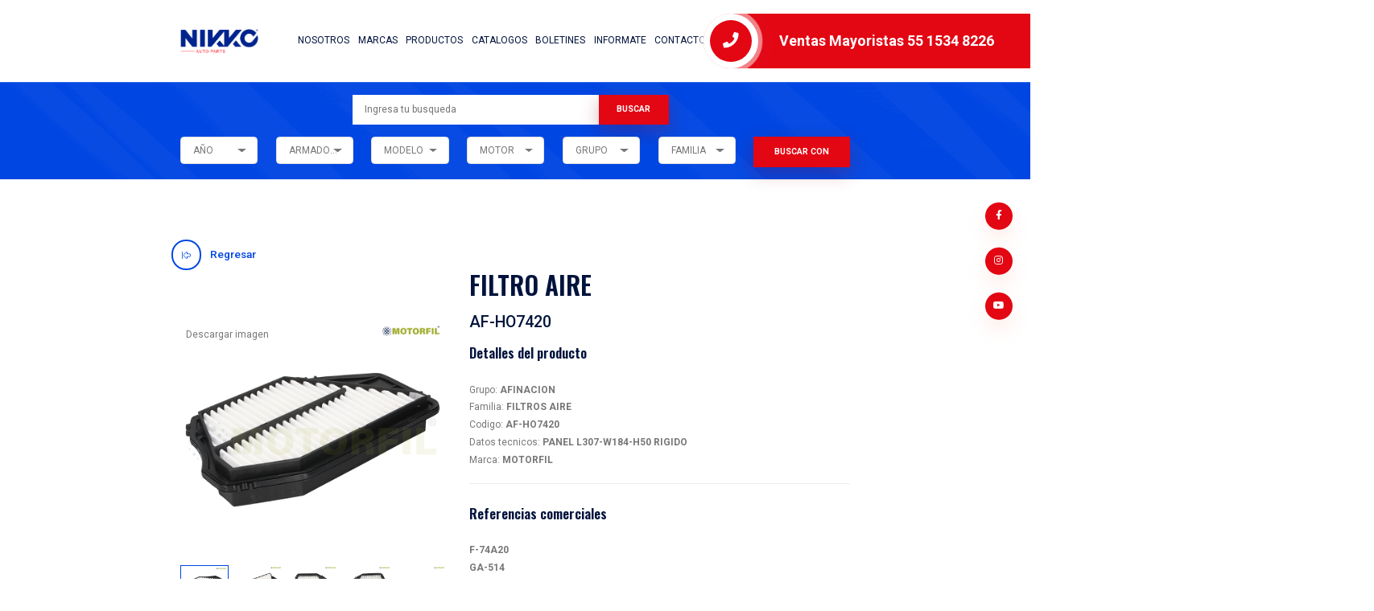

--- FILE ---
content_type: text/html; charset=UTF-8
request_url: https://nikkoauto.mx/detalles_producto?clave=AF-HO7420
body_size: 424535
content:
<!DOCTYPE html>
<html lang="en">
  
<head>
	
<!-- Global site tag (gtag.js) - Google Analytics -->

	
  <meta charset="utf-8">
  <meta http-equiv="X-UA-Compatible" content="IE=edge">
  <meta name="viewport" content="width=device-width, initial-scale=1">
  <title>Nikko Autoparts - Centro de Distribución Mayorista en Autopartes</title>
  <meta name="author" content="Nikko Autopartes">
  <meta name="description" content="Nikko Autopartes">
  <meta name="keywords" content="Nikko Autopartes" />
  <meta name="robots" content="INDEX,FOLLOW">

  <!-- Mobile Specific Metas -->
  <meta name="viewport" content="width=device-width, initial-scale=1, shrink-to-fit=no">

  <!-- Google Web Fonts -->
  <link href="https://fonts.googleapis.com/css2?family=Oswald:wght@400;500;600;700&family=Roboto:wght@400;500;700&display=swap" rel="stylesheet">

  <!-- Favicons - Place favicon.ico in the root directory -->
  <link rel="icon" type="image/png" href="https://nikkoauto.mx/pagina/assets/img/favicons/favicon.png">
  
  <meta name="msapplication-TileColor" content="#ffffff">
  <meta name="msapplication-TileImage" content="pagina/assets/img/favicons/ms-icon-144x144.png">
  <meta name="theme-color" content="#ffffff">


  <!-- Css Files -->
  <link media="all" type="text/css" rel="stylesheet" href="https://nikkoauto.mx/pagina/assets/css/bootstrap.min.css">
  <link media="all" type="text/css" rel="stylesheet" href="https://nikkoauto.mx/pagina/assets/css/flaticon.min.css">
  <link media="all" type="text/css" rel="stylesheet" href="https://nikkoauto.mx/pagina/assets/css/fontawesome.min.css">
  <link media="all" type="text/css" rel="stylesheet" href="https://nikkoauto.mx/pagina/assets/css/select2.min.css">
  <link media="all" type="text/css" rel="stylesheet" href="https://nikkoauto.mx/pagina/assets/css/aos.min.css">
  <link media="all" type="text/css" rel="stylesheet" href="https://nikkoauto.mx/pagina/assets/css/jquery.fancybox.min.css">
  <link media="all" type="text/css" rel="stylesheet" href="https://nikkoauto.mx/pagina/assets/css/slick.min.css">
  <link media="all" type="text/css" rel="stylesheet" href="https://nikkoauto.mx/pagina/assets/css/layerslider.min.css">
  <link media="all" type="text/css" rel="stylesheet" href="https://nikkoauto.mx/pagina/assets/css/jquery.datetimepicker.min.css">
  <link media="all" type="text/css" rel="stylesheet" href="https://nikkoauto.mx/pagina/assets/css/style.css">
  <link media="all" type="text/css" rel="stylesheet" href="https://nikkoauto.mx/pagina/assets/css/nikko.css">
  <link media="all" type="text/css" rel="stylesheet" href="https://nikkoauto.mx/pagina/assets/css/responsive.min.css">
  <link media="all" type="text/css" rel="stylesheet" href="https://nikkoauto.mx/assets/rotate/tikslus360.css">




   <style type="text/css">
     .modal input{
        border:1px solid #00587c !important;
     }

     .breadcumb-layout1 .breadcumb-content {
        padding-top: 80px;
        padding-bottom: 80px;
        position: relative;
    }
    .autocomplete-suggestions { -webkit-box-sizing: border-box; -moz-box-sizing: border-box; box-sizing: border-box; border: 1px solid #999; background: #FFF; cursor: default; overflow: auto; -webkit-box-shadow: 1px 4px 3px rgba(50, 50, 50, 0.64); -moz-box-shadow: 1px 4px 3px rgba(50, 50, 50, 0.64); box-shadow: 1px 4px 3px rgba(50, 50, 50, 0.64); }
    .autocomplete-suggestion { padding: 2px 5px; white-space: nowrap; overflow: hidden; }
    .autocomplete-no-suggestion { padding: 2px 5px;}
    .autocomplete-selected { background: #F0F0F0; }
    .autocomplete-suggestions strong { font-weight: bold; color: #000; }
    .autocomplete-group { padding: 2px 5px; font-weight: bold; font-size: 16px; color: #000; display: block; border-bottom: 1px solid #000; }
   </style>
  
   <!-- HTML5 shim and Respond.js for IE8 support of HTML5 elements and media queries -->
   <!-- WARNING: Respond.js doesn't work if you view the page via file:// -->
   <!--[if lt IE 9]>
     <script src="https://oss.maxcdn.com/html5shiv/3.7.2/html5shiv.min.js"></script>
     <script src="https://oss.maxcdn.com/respond/1.4.2/respond.min.js"></script>
   <![endif]-->
  </head>
  <body>

    <!-- Preloader -->
    <div class="preloader ">
      <div class="meter">
          <div class="line"></div>
          <div class="line"></div>
          <div class="line"></div>
          <div class="line"></div>
          <div class="line"></div>
          <div class="line"></div>
          <div class="subline"></div>
          <div class="subline"></div>
          <div class="subline"></div>
          <div class="subline"></div>
          <div class="subline"></div>
          <div class="loader-circle-1">
              <div class="loader-circle-2"></div>
          </div>
          <div class="needle"></div>
          <span class="loadtext">Cargando</span>
      </div>
  </div>
  <!-- Preloader end -->
	  
   
   <!--// Main Wrapper \\-->
   <div class="automechanic-main-wrapper">
		<style>
    body {
       zoom:  0.75 !important;
       zoom:  75% !important;
    }
    .el_logo{
        max-width: 130px !important;
    }
    header{
        z-index: 9 !important;
        position: sticky;
        top: 0;
    }
    .select2-container .select2-selection--single .select2-selection__arrow {
        height: 45px !important;
    }
    .select2-container span.select2-selection {
        height: 45px !important;
        border-radius:6px !important;
        margin-bottom: 6px;
    }.select2-container .select2-selection--single .select2-selection__rendered {
        line-height: 45px !important;
    }
    .redes_sociales {
        position: absolute;
        bottom: -200px;
        transform: translate(0,100%);
        z-index: 9999;
        right: 30px;
    }

    .redes_sociales ul li a{
        display: block;
        width: 45px;
        height: 45px;
        line-height: 45px;
        text-align: center;
        background-color: #e30613;
        color: #ffffff;
        font-size: 16px;
        box-shadow: 0px 16px 32px 0px rgb(249 163 146 / 20%);
        border-radius: 50%;
        margin-bottom: 30px;
    }

    .redes_sociales ul li a:hover {
            color: #ffffff;
            background-color: #e30613;
    }
    .breadcumb-layout1:before {        
        opacity: 0 !important;
    }

    .testomonial-layout4:before {
        opacity: 0 !important;       
    }

    .flechita-prev{
        position:absolute; 
        top:50%; 
        left:0; 
        transform:translate(0,-100%);
    }
    .flechita-next{
        position:absolute; 
        top:50%; 
        right:0; 
        transform:translate(0,-100%)
    }

    .flechita-prev:hover{
        background-color: #0046e2;
        color: white;
    }
    .flechita-next:hover{
        background-color: #0046e2;
        color: white;
    }

</style>

 <!-- Mobile Menu -->
 <div class="mobile-menu-wrapper ">
    <div class="mean-menu-area">
        <!-- Menu Close Btn -->
        <button class="mobileMenucls"><i class="fal fa-times"></i></button>

        <!-- Mobile Menu -->
        <div class="mobile-logo">
            <a href="https://nikkoauto.mx"><img class="el_logo" src="https://nikkoauto.mx/upload/gral/general-NIKKO.png" alt="Nikko autopartes"></a>
        </div>

        <!-- Mobile Menu -->
        <div class="mobile-menu"></div><!-- Menu Will Append With Javascript -->

    </div>
</div>
<!-- Mobile Menu end -->

<!-- Header Area -->
<header class='header-layout1'>
    <div class="container">
        <div class="row align-items-center">
            <!-- Logo -->
            <div class="col-4 col-lg-2 col-xl-2" data-aos="fade-right">
                <div class="header-logo">
                    <a href="https://nikkoauto.mx"><img class="el_logo" src="https://nikkoauto.mx/upload/gral/general-NIKKO.png" alt="Nikko autopartes"></a>
                </div>
            </div>

            <!-- Main Menu Area -->
            <div class="col-8 col-lg-9 col-xl-9 align-menud" data-aos="fade-down">
                <!--// Navigation \\-->
                    <nav class="main-menu">
	<ul>
		<li class="menu-item"><a href="https://nikkoauto.mx/empresa">Nosotros</a></li>
		<li class="menu-item"><a href="https://nikkoauto.mx/marcas">Marcas</a></li>
		<li class="menu-item"><a href="https://nikkoauto.mx/resultados?query=&pagina=1&ano=0&marca=0&modelo=0&motor=0&grupo=0&familia=0">Productos</a></li>
		<li class="menu-item"><a href="https://nikkoauto.mx/catalogos">Catalogos</a></li>
		<li class="menu-item"><a href="https://nikkoauto.mx/boletines">Boletines</a></li>
		<li class="menu-item"><a href="https://nikkoauto.mx/oportunidades">Informate</a></li>
		<li class="menu-item"><a href="https://nikkoauto.mx/contacto">Contacto</a></li>
	</ul>
</nav>



                <!--// Navigation \\-->
                <!-- Mobile Menu Toggle Btn -->
                <button class="menuToggleBtn d-inline-block d-lg-none"><i class="far fa-bars"></i></button>
            </div>
            <!-- Main Menu Area end -->
            <!-- Header Btn -->
            

            <!-- Phone Box -->
            <div class="box-phone">
                <div class="phone-box d-none d-xl-flex align-items-center" style="display: flex !important;">
                    <div class="icon">
                        <a href="tel:+Ventas Mayoristas 55 1534 8226"><i class="fas fa-phone"></i></a>
                    </div>
                    <div class="content">
                        <a href="tel:+Ventas Mayoristas 55 1534 8226">Ventas Mayoristas 55 1534 8226</a>
                    </div>
                </div>
            </div>
            <!-- Header Btn end -->
        </div>
    </div>

<!-- Header Area end -->
<div class="redes_sociales">
    <ul class="social-links">
                    <li><a href="https://www.facebook.com/Nikko-Autoparts-344757506079210/" target="_blank"><i class="fab fa-facebook-f"></i></a></li>
                                     <li><a href="https://www.instagram.com/nikko.autoparts/?hl=es" target="_blank"><i class="fab fa-instagram"></i></a></li>
                              <li><a href="https://www.youtube.com/channel/UCsUryV9g65O93IORz6ZpXKg" target="_blank"><i class="fab fa-youtube"></i></a></li>
            </ul>
    
</div>

<!-- header Middle Area end -->
</header>

<!-- header Middle Area -->
<div class="header-middle-area bg-buscador">
    <form action="https://nikkoauto.mx/resultados" class="search-bar w-100 formulario">
    <div class="container">
            <div class="row aling-items-center d-flex justify-content-center">
                <div class="col-lg-6 col-xl-6 col-12 d-flex" data-aos="fade-down">
                    <input type="text" placeholder="Ingresa tu busqueda" name="query" value="">
                    <input type="hidden" id="invocacion" name="invocacion" value="0">
                    <button class="primary-btn type2">Buscar</button>
                    <input type="hidden" name="pagina" value="1">
                </div>            
            </div>

            <div class="row mt20">
                <form action="" class="search-category d-md-flex justify-content-md-center">
                    <div class="col-md-10">
                        <div class="row">
                            <div class="col-md-2 col-6">
                                <select name="ano" id="ano" class="select2 nueco_select">
                                    <option value="0">AÑO</option>
                                                                            <option value="2026" >2026</option>
                                                                            <option value="2025" >2025</option>
                                                                            <option value="2024" >2024</option>
                                                                            <option value="2023" >2023</option>
                                                                            <option value="2022" >2022</option>
                                                                            <option value="2021" >2021</option>
                                                                            <option value="2020" >2020</option>
                                                                            <option value="2019" >2019</option>
                                                                            <option value="2018" >2018</option>
                                                                            <option value="2017" >2017</option>
                                                                            <option value="2016" >2016</option>
                                                                            <option value="2015" >2015</option>
                                                                            <option value="2014" >2014</option>
                                                                            <option value="2013" >2013</option>
                                                                            <option value="2012" >2012</option>
                                                                            <option value="2011" >2011</option>
                                                                            <option value="2010" >2010</option>
                                                                            <option value="2009" >2009</option>
                                                                            <option value="2008" >2008</option>
                                                                            <option value="2007" >2007</option>
                                                                            <option value="2006" >2006</option>
                                                                            <option value="2005" >2005</option>
                                                                            <option value="2004" >2004</option>
                                                                            <option value="2003" >2003</option>
                                                                            <option value="2002" >2002</option>
                                                                            <option value="2001" >2001</option>
                                                                            <option value="2000" >2000</option>
                                                                            <option value="1999" >1999</option>
                                                                            <option value="1998" >1998</option>
                                                                            <option value="1997" >1997</option>
                                                                            <option value="1996" >1996</option>
                                                                            <option value="1995" >1995</option>
                                                                            <option value="1994" >1994</option>
                                                                            <option value="1993" >1993</option>
                                                                            <option value="1992" >1992</option>
                                                                            <option value="1991" >1991</option>
                                                                            <option value="1990" >1990</option>
                                                                            <option value="1989" >1989</option>
                                                                            <option value="1988" >1988</option>
                                                                            <option value="1987" >1987</option>
                                                                            <option value="1986" >1986</option>
                                                                            <option value="1985" >1985</option>
                                                                            <option value="1984" >1984</option>
                                                                            <option value="1983" >1983</option>
                                                                            <option value="1982" >1982</option>
                                                                            <option value="1981" >1981</option>
                                                                            <option value="1980" >1980</option>
                                                                            <option value="1979" >1979</option>
                                                                            <option value="1978" >1978</option>
                                                                            <option value="1977" >1977</option>
                                                                            <option value="1976" >1976</option>
                                                                            <option value="1975" >1975</option>
                                                                            <option value="1974" >1974</option>
                                                                            <option value="1973" >1973</option>
                                                                            <option value="1972" >1972</option>
                                                                            <option value="1971" >1971</option>
                                                                            <option value="1970" >1970</option>
                                                                            <option value="1969" >1969</option>
                                                                            <option value="1968" >1968</option>
                                                                            <option value="1967" >1967</option>
                                                                            <option value="1966" >1966</option>
                                                                            <option value="1965" >1965</option>
                                                                            <option value="1964" >1964</option>
                                                                            <option value="1963" >1963</option>
                                                                            <option value="1962" >1962</option>
                                                                            <option value="1961" >1961</option>
                                                                            <option value="1960" >1960</option>
                                                                            <option value="1959" >1959</option>
                                                                            <option value="1958" >1958</option>
                                                                            <option value="1957" >1957</option>
                                                                            <option value="1956" >1956</option>
                                                                            <option value="1955" >1955</option>
                                                                        <option value="todos">TODOS</option>
                                </select>
                            </div>
                            <div class="col-md-2 col-6">
                                <select name="marca" id="marca" class="select2 nueco_select">
                                    <option value="0">ARMADORA</option>
                                                                            <option value="ACURA" >ACURA</option>
                                                                            <option value="ALFA ROMEO" >ALFA ROMEO</option>
                                                                            <option value="AUDI" >AUDI</option>
                                                                            <option value="BAIC" >BAIC</option>
                                                                            <option value="BMW" >BMW</option>
                                                                            <option value="BUICK" >BUICK</option>
                                                                            <option value="CADILLAC" >CADILLAC</option>
                                                                            <option value="CHANGAN" >CHANGAN</option>
                                                                            <option value="CHEVROLET" >CHEVROLET</option>
                                                                            <option value="CHIREY" >CHIREY</option>
                                                                            <option value="CHRYSLER" >CHRYSLER</option>
                                                                            <option value="CUPRA" >CUPRA</option>
                                                                            <option value="DATSUN" >DATSUN</option>
                                                                            <option value="DODGE" >DODGE</option>
                                                                            <option value="EAGLE" >EAGLE</option>
                                                                            <option value="FAW" >FAW</option>
                                                                            <option value="FIAT" >FIAT</option>
                                                                            <option value="FORD" >FORD</option>
                                                                            <option value="FREIGHTLINER" >FREIGHTLINER</option>
                                                                            <option value="GEELY" >GEELY</option>
                                                                            <option value="GEO" >GEO</option>
                                                                            <option value="GMC" >GMC</option>
                                                                            <option value="HONDA" >HONDA</option>
                                                                            <option value="HUMMER" >HUMMER</option>
                                                                            <option value="HYUNDAI" >HYUNDAI</option>
                                                                            <option value="IHC/NAVISTAR" >IHC/NAVISTAR</option>
                                                                            <option value="INFINITI" >INFINITI</option>
                                                                            <option value="INTERNATIONAL" >INTERNATIONAL</option>
                                                                            <option value="ISUZU" >ISUZU</option>
                                                                            <option value="JAC" >JAC</option>
                                                                            <option value="JAECOO" >JAECOO</option>
                                                                            <option value="JAGUAR" >JAGUAR</option>
                                                                            <option value="JEEP" >JEEP</option>
                                                                            <option value="JETOUR" >JETOUR</option>
                                                                            <option value="KENWORTH" >KENWORTH</option>
                                                                            <option value="KIA" >KIA</option>
                                                                            <option value="KING LONG" >KING LONG</option>
                                                                            <option value="LAND ROVER" >LAND ROVER</option>
                                                                            <option value="LEXUS" >LEXUS</option>
                                                                            <option value="LINCOLN" >LINCOLN</option>
                                                                            <option value="MACK" >MACK</option>
                                                                            <option value="MAN" >MAN</option>
                                                                            <option value="MASERATI" >MASERATI</option>
                                                                            <option value="MAZDA" >MAZDA</option>
                                                                            <option value="MERCEDES BENZ" >MERCEDES BENZ</option>
                                                                            <option value="MERCURY" >MERCURY</option>
                                                                            <option value="MG" >MG</option>
                                                                            <option value="MINI" >MINI</option>
                                                                            <option value="MITSUBISHI" >MITSUBISHI</option>
                                                                            <option value="MOTO" >MOTO</option>
                                                                            <option value="NISSAN" >NISSAN</option>
                                                                            <option value="OLDSMOBILE" >OLDSMOBILE</option>
                                                                            <option value="OMODA" >OMODA</option>
                                                                            <option value="PEUGEOT" >PEUGEOT</option>
                                                                            <option value="PLYMOUTH" >PLYMOUTH</option>
                                                                            <option value="PONTIAC" >PONTIAC</option>
                                                                            <option value="PORSCHE" >PORSCHE</option>
                                                                            <option value="RAM" >RAM</option>
                                                                            <option value="RENAULT" >RENAULT</option>
                                                                            <option value="ROVER" >ROVER</option>
                                                                            <option value="SAAB" >SAAB</option>
                                                                            <option value="SATURN" >SATURN</option>
                                                                            <option value="SCANIA" >SCANIA</option>
                                                                            <option value="SCION" >SCION</option>
                                                                            <option value="SEAT" >SEAT</option>
                                                                            <option value="STERLING" >STERLING</option>
                                                                            <option value="SUBARU" >SUBARU</option>
                                                                            <option value="SUZUKI" >SUZUKI</option>
                                                                            <option value="TOYOTA" >TOYOTA</option>
                                                                            <option value="UNIVERSAL" >UNIVERSAL</option>
                                                                            <option value="VAM" >VAM</option>
                                                                            <option value="VOLKSWAGEN" >VOLKSWAGEN</option>
                                                                            <option value="VOLVO" >VOLVO</option>
                                                                        <option value="todos">TODAS</option>
                                </select>
                            </div>
                                <div class="col-md-2 col-6">
                                <select name="modelo" id="modelo" class="select2 nueco_select">
                                    <option value="0">MODELO</option>
                                                                            <option value="100" >100</option>
                                                                            <option value="100 QUATTRO" >100 QUATTRO</option>
                                                                            <option value="1000 SERIES" >1000 SERIES</option>
                                                                            <option value="1000A" >1000A</option>
                                                                            <option value="1050B" >1050B</option>
                                                                            <option value="108SD" >108SD</option>
                                                                            <option value="10t" >10t</option>
                                                                            <option value="1100A" >1100A</option>
                                                                            <option value="114SD" >114SD</option>
                                                                            <option value="118i" >118i</option>
                                                                            <option value="12.17" >12.17</option>
                                                                            <option value="12.170F" >12.170F</option>
                                                                            <option value="12.19F" >12.19F</option>
                                                                            <option value="1200" >1200</option>
                                                                            <option value="120i" >120i</option>
                                                                            <option value="125i" >125i</option>
                                                                            <option value="128i" >128i</option>
                                                                            <option value="12t" >12t</option>
                                                                            <option value="13-210" >13-210</option>
                                                                            <option value="13.17" >13.17</option>
                                                                            <option value="1300" >1300</option>
                                                                            <option value="130i" >130i</option>
                                                                            <option value="135i" >135i</option>
                                                                            <option value="14.136" >14.136</option>
                                                                            <option value="14.17" >14.17</option>
                                                                            <option value="14.170F" >14.170F</option>
                                                                            <option value="14.192F" >14.192F</option>
                                                                            <option value="147" >147</option>
                                                                            <option value="14t" >14t</option>
                                                                            <option value="15.17" >15.17</option>
                                                                            <option value="156" >156</option>
                                                                            <option value="16.17" >16.17</option>
                                                                            <option value="1600" >1600</option>
                                                                            <option value="1622L" >1622L</option>
                                                                            <option value="1622LS" >1622LS</option>
                                                                            <option value="1652SC" >1652SC</option>
                                                                            <option value="1654" >1654</option>
                                                                            <option value="16t" >16t</option>
                                                                            <option value="17.136" >17.136</option>
                                                                            <option value="17.17" >17.17</option>
                                                                            <option value="1750" >1750</option>
                                                                            <option value="1754" >1754</option>
                                                                            <option value="17t" >17t</option>
                                                                            <option value="1824" >1824</option>
                                                                            <option value="190D" >190D</option>
                                                                            <option value="190E" >190E</option>
                                                                            <option value="1924 S" >1924 S</option>
                                                                            <option value="1925 S" >1925 S</option>
                                                                            <option value="1950" >1950</option>
                                                                            <option value="2" >2</option>
                                                                            <option value="200" >200</option>
                                                                            <option value="200 QUATTRO" >200 QUATTRO</option>
                                                                            <option value="2008" >2008</option>
                                                                            <option value="200SX" >200SX</option>
                                                                            <option value="2050" >2050</option>
                                                                            <option value="206" >206</option>
                                                                            <option value="207" >207</option>
                                                                            <option value="208" >208</option>
                                                                            <option value="210" >210</option>
                                                                            <option value="22-210" >22-210</option>
                                                                            <option value="220I" >220I</option>
                                                                            <option value="228i" >228i</option>
                                                                            <option value="228i xDrive" >228i xDrive</option>
                                                                            <option value="240SX" >240SX</option>
                                                                            <option value="240Z" >240Z</option>
                                                                            <option value="24t" >24t</option>
                                                                            <option value="260Z" >260Z</option>
                                                                            <option value="280Z" >280Z</option>
                                                                            <option value="280ZX" >280ZX</option>
                                                                            <option value="3" >3</option>
                                                                            <option value="300" >300</option>
                                                                            <option value="3000 SERIES" >3000 SERIES</option>
                                                                            <option value="3008" >3008</option>
                                                                            <option value="300C" >300C</option>
                                                                            <option value="300CE" >300CE</option>
                                                                            <option value="300E" >300E</option>
                                                                            <option value="300M" >300M</option>
                                                                            <option value="300SE" >300SE</option>
                                                                            <option value="300SEL" >300SEL</option>
                                                                            <option value="300SL" >300SL</option>
                                                                            <option value="300TE" >300TE</option>
                                                                            <option value="300ZX" >300ZX</option>
                                                                            <option value="301" >301</option>
                                                                            <option value="306" >306</option>
                                                                            <option value="307" >307</option>
                                                                            <option value="308" >308</option>
                                                                            <option value="318i" >318i</option>
                                                                            <option value="318is" >318is</option>
                                                                            <option value="318ti" >318ti</option>
                                                                            <option value="320i" >320i</option>
                                                                            <option value="320i xDrive" >320i xDrive</option>
                                                                            <option value="323" >323</option>
                                                                            <option value="323Ci" >323Ci</option>
                                                                            <option value="323i" >323i</option>
                                                                            <option value="323is" >323is</option>
                                                                            <option value="325Ci" >325Ci</option>
                                                                            <option value="325i" >325i</option>
                                                                            <option value="325I COUPE" >325I COUPE</option>
                                                                            <option value="325is" >325is</option>
                                                                            <option value="325IX" >325IX</option>
                                                                            <option value="325xi" >325xi</option>
                                                                            <option value="328Ci" >328Ci</option>
                                                                            <option value="328d" >328d</option>
                                                                            <option value="328d xDrive" >328d xDrive</option>
                                                                            <option value="328i" >328i</option>
                                                                            <option value="328i GT xDrive" >328i GT xDrive</option>
                                                                            <option value="328i xDrive" >328i xDrive</option>
                                                                            <option value="328is" >328is</option>
                                                                            <option value="328xi" >328xi</option>
                                                                            <option value="330Ci" >330Ci</option>
                                                                            <option value="330E" >330E</option>
                                                                            <option value="330i" >330i</option>
                                                                            <option value="330xi" >330xi</option>
                                                                            <option value="335i" >335i</option>
                                                                            <option value="335i GT xDrive" >335i GT xDrive</option>
                                                                            <option value="335i xDrive" >335i xDrive</option>
                                                                            <option value="335iS" >335iS</option>
                                                                            <option value="335xi" >335xi</option>
                                                                            <option value="340I" >340I</option>
                                                                            <option value="350SD" >350SD</option>
                                                                            <option value="350SDL" >350SDL</option>
                                                                            <option value="350Z" >350Z</option>
                                                                            <option value="3600" >3600</option>
                                                                            <option value="3700" >3700</option>
                                                                            <option value="370Z" >370Z</option>
                                                                            <option value="3800" >3800</option>
                                                                            <option value="3900FC" >3900FC</option>
                                                                            <option value="4000" >4000</option>
                                                                            <option value="4000 QUATTRO" >4000 QUATTRO</option>
                                                                            <option value="4000 SERIES" >4000 SERIES</option>
                                                                            <option value="405" >405</option>
                                                                            <option value="406" >406</option>
                                                                            <option value="407" >407</option>
                                                                            <option value="4070" >4070</option>
                                                                            <option value="420i" >420i</option>
                                                                            <option value="420i GRAN COUPE" >420i GRAN COUPE</option>
                                                                            <option value="4270" >4270</option>
                                                                            <option value="428i" >428i</option>
                                                                            <option value="428i Gran Coupe" >428i Gran Coupe</option>
                                                                            <option value="428i xDrive" >428i xDrive</option>
                                                                            <option value="428i xDrive Gran Coupe" >428i xDrive Gran Coupe</option>
                                                                            <option value="430I" >430I</option>
                                                                            <option value="430I COUPE" >430I COUPE</option>
                                                                            <option value="435i" >435i</option>
                                                                            <option value="435i Gran Coupe" >435i Gran Coupe</option>
                                                                            <option value="435i xDrive" >435i xDrive</option>
                                                                            <option value="435i xDrive Gran Coupe" >435i xDrive Gran Coupe</option>
                                                                            <option value="4370" >4370</option>
                                                                            <option value="440I" >440I</option>
                                                                            <option value="440I COUPE" >440I COUPE</option>
                                                                            <option value="4700" >4700</option>
                                                                            <option value="4700LP" >4700LP</option>
                                                                            <option value="4800" >4800</option>
                                                                            <option value="4900" >4900</option>
                                                                            <option value="4RUNNER" >4RUNNER</option>
                                                                            <option value="5" >5</option>
                                                                            <option value="500" >500</option>
                                                                            <option value="5000" >5000</option>
                                                                            <option value="5000 QUATTRO" >5000 QUATTRO</option>
                                                                            <option value="5008" >5008</option>
                                                                            <option value="500C" >500C</option>
                                                                            <option value="500L" >500L</option>
                                                                            <option value="500X" >500X</option>
                                                                            <option value="505" >505</option>
                                                                            <option value="5050" >5050</option>
                                                                            <option value="508" >508</option>
                                                                            <option value="510" >510</option>
                                                                            <option value="525i" >525i</option>
                                                                            <option value="525xi" >525xi</option>
                                                                            <option value="528i" >528i</option>
                                                                            <option value="528i xDrive" >528i xDrive</option>
                                                                            <option value="528iT" >528iT</option>
                                                                            <option value="528xi" >528xi</option>
                                                                            <option value="530E" >530E</option>
                                                                            <option value="530i" >530i</option>
                                                                            <option value="530i xDrive" >530i xDrive</option>
                                                                            <option value="530xi" >530xi</option>
                                                                            <option value="533i" >533i</option>
                                                                            <option value="535D" >535D</option>
                                                                            <option value="535i" >535i</option>
                                                                            <option value="535i GT" >535i GT</option>
                                                                            <option value="535i GT xDrive" >535i GT xDrive</option>
                                                                            <option value="535i xDrive" >535i xDrive</option>
                                                                            <option value="535xi" >535xi</option>
                                                                            <option value="540i" >540i</option>
                                                                            <option value="548CH" >548CH</option>
                                                                            <option value="550I" >550I</option>
                                                                            <option value="5600" >5600</option>
                                                                            <option value="6" >6</option>
                                                                            <option value="600" >600</option>
                                                                            <option value="6000" >6000</option>
                                                                            <option value="607" >607</option>
                                                                            <option value="610" >610</option>
                                                                            <option value="626" >626</option>
                                                                            <option value="633CSI" >633CSI</option>
                                                                            <option value="640i" >640i</option>
                                                                            <option value="640i Gran Coupe" >640i Gran Coupe</option>
                                                                            <option value="640i xDrive" >640i xDrive</option>
                                                                            <option value="640i xDrive Gran Coupe" >640i xDrive Gran Coupe</option>
                                                                            <option value="650I" >650I</option>
                                                                            <option value="6t" >6t</option>
                                                                            <option value="7" >7</option>
                                                                            <option value="7000 SERIES" >7000 SERIES</option>
                                                                            <option value="710" >710</option>
                                                                            <option value="733I" >733I</option>
                                                                            <option value="735I" >735I</option>
                                                                            <option value="740i" >740i</option>
                                                                            <option value="740iL" >740iL</option>
                                                                            <option value="740Li" >740Li</option>
                                                                            <option value="740Li xDrive" >740Li xDrive</option>
                                                                            <option value="75" >75</option>
                                                                            <option value="750I" >750I</option>
                                                                            <option value="750iL" >750iL</option>
                                                                            <option value="750Li" >750Li</option>
                                                                            <option value="760Li" >760Li</option>
                                                                            <option value="80" >80</option>
                                                                            <option value="80 QUATTRO" >80 QUATTRO</option>
                                                                            <option value="810" >810</option>
                                                                            <option value="8100" >8100</option>
                                                                            <option value="8200" >8200</option>
                                                                            <option value="840Ci" >840Ci</option>
                                                                            <option value="850" >850</option>
                                                                            <option value="88" >88</option>
                                                                            <option value="8t" >8t</option>
                                                                            <option value="9-3" >9-3</option>
                                                                            <option value="9-3X" >9-3X</option>
                                                                            <option value="9-4X" >9-4X</option>
                                                                            <option value="9-5" >9-5</option>
                                                                            <option value="9-7X" >9-7X</option>
                                                                            <option value="90" >90</option>
                                                                            <option value="9200" >9200</option>
                                                                            <option value="9300" >9300</option>
                                                                            <option value="9370" >9370</option>
                                                                            <option value="940" >940</option>
                                                                            <option value="9400" >9400</option>
                                                                            <option value="960" >960</option>
                                                                            <option value="9600" >9600</option>
                                                                            <option value="9670" >9670</option>
                                                                            <option value="9700" >9700</option>
                                                                            <option value="98" >98</option>
                                                                            <option value="9t" >9t</option>
                                                                            <option value="A1" >A1</option>
                                                                            <option value="A10" >A10</option>
                                                                            <option value="A160" >A160</option>
                                                                            <option value="A180" >A180</option>
                                                                            <option value="A190" >A190</option>
                                                                            <option value="A200" >A200</option>
                                                                            <option value="A220" >A220</option>
                                                                            <option value="A250" >A250</option>
                                                                            <option value="A3" >A3</option>
                                                                            <option value="A3 QUATTRO" >A3 QUATTRO</option>
                                                                            <option value="A3 SPORTBACK" >A3 SPORTBACK</option>
                                                                            <option value="A35 AMG" >A35 AMG</option>
                                                                            <option value="A4" >A4</option>
                                                                            <option value="A4 ALLROAD" >A4 ALLROAD</option>
                                                                            <option value="A4 CABRIOLET" >A4 CABRIOLET</option>
                                                                            <option value="A4 QUATTRO" >A4 QUATTRO</option>
                                                                            <option value="A4 SPORTBACK" >A4 SPORTBACK</option>
                                                                            <option value="A5" >A5</option>
                                                                            <option value="A5 QUATTRO" >A5 QUATTRO</option>
                                                                            <option value="A5 SPORTBACK" >A5 SPORTBACK</option>
                                                                            <option value="A6" >A6</option>
                                                                            <option value="A6 ALLROAD" >A6 ALLROAD</option>
                                                                            <option value="A6 ALLROAD QUATTRO" >A6 ALLROAD QUATTRO</option>
                                                                            <option value="A6 QUATTRO" >A6 QUATTRO</option>
                                                                            <option value="A7" >A7</option>
                                                                            <option value="A7 QUATTRO" >A7 QUATTRO</option>
                                                                            <option value="A8" >A8</option>
                                                                            <option value="A8 ALLROAD" >A8 ALLROAD</option>
                                                                            <option value="A8 QUATTRO" >A8 QUATTRO</option>
                                                                            <option value="ACADIA" >ACADIA</option>
                                                                            <option value="ACCENT" >ACCENT</option>
                                                                            <option value="ACCLAIN" >ACCLAIN</option>
                                                                            <option value="ACCORD" >ACCORD</option>
                                                                            <option value="ACCORD CROSSTOUR" >ACCORD CROSSTOUR</option>
                                                                            <option value="ACHIEVA" >ACHIEVA</option>
                                                                            <option value="ACTERRA" >ACTERRA</option>
                                                                            <option value="ACTERRA 5500" >ACTERRA 5500</option>
                                                                            <option value="ACTERRA 6500" >ACTERRA 6500</option>
                                                                            <option value="ACTERRA 7500" >ACTERRA 7500</option>
                                                                            <option value="ActiveHybrid 3" >ActiveHybrid 3</option>
                                                                            <option value="ActiveHybrid 5" >ActiveHybrid 5</option>
                                                                            <option value="ActiveHybrid 7" >ActiveHybrid 7</option>
                                                                            <option value="AERIO" >AERIO</option>
                                                                            <option value="AEROSTAR" >AEROSTAR</option>
                                                                            <option value="ALBEA" >ALBEA</option>
                                                                            <option value="ALERO" >ALERO</option>
                                                                            <option value="ALHAMBRA" >ALHAMBRA</option>
                                                                            <option value="ALLEGRO" >ALLEGRO</option>
                                                                            <option value="ALLIADO" >ALLIADO</option>
                                                                            <option value="ALLIANCE" >ALLIANCE</option>
                                                                            <option value="ALLROAD" >ALLROAD</option>
                                                                            <option value="ALLROAD QUATTRO" >ALLROAD QUATTRO</option>
                                                                            <option value="ALLURE" >ALLURE</option>
                                                                            <option value="ALMERA" >ALMERA</option>
                                                                            <option value="ALSVIN" >ALSVIN</option>
                                                                            <option value="ALTEA" >ALTEA</option>
                                                                            <option value="ALTIMA" >ALTIMA</option>
                                                                            <option value="AMAROK" >AMAROK</option>
                                                                            <option value="AMERICAN" >AMERICAN</option>
                                                                            <option value="AMIGO" >AMIGO</option>
                                                                            <option value="ANDARE" >ANDARE</option>
                                                                            <option value="APRIO" >APRIO</option>
                                                                            <option value="ARGO" >ARGO</option>
                                                                            <option value="ARMADA" >ARMADA</option>
                                                                            <option value="ARONA" >ARONA</option>
                                                                            <option value="ARRIZO 8" >ARRIZO 8</option>
                                                                            <option value="ARTEON" >ARTEON</option>
                                                                            <option value="ASCENDER" >ASCENDER</option>
                                                                            <option value="ASCENT" >ASCENT</option>
                                                                            <option value="ASPEN" >ASPEN</option>
                                                                            <option value="ASTRA" >ASTRA</option>
                                                                            <option value="ASTRO" >ASTRO</option>
                                                                            <option value="ASX" >ASX</option>
                                                                            <option value="AT9513" >AT9513</option>
                                                                            <option value="AT9522" >AT9522</option>
                                                                            <option value="ATECA" >ATECA</option>
                                                                            <option value="ATLANTIC" >ATLANTIC</option>
                                                                            <option value="ATLAS" >ATLAS</option>
                                                                            <option value="ATOS" >ATOS</option>
                                                                            <option value="ATS" >ATS</option>
                                                                            <option value="ATTITUDE" >ATTITUDE</option>
                                                                            <option value="AURA" >AURA</option>
                                                                            <option value="AURORA" >AURORA</option>
                                                                            <option value="AVALANCHE" >AVALANCHE</option>
                                                                            <option value="AVALANCHE 1500" >AVALANCHE 1500</option>
                                                                            <option value="AVALANCHE 2500" >AVALANCHE 2500</option>
                                                                            <option value="AVALON" >AVALON</option>
                                                                            <option value="AVANZA" >AVANZA</option>
                                                                            <option value="AVENGER" >AVENGER</option>
                                                                            <option value="AVEO" >AVEO</option>
                                                                            <option value="AVIATOR" >AVIATOR</option>
                                                                            <option value="AXIOM" >AXIOM</option>
                                                                            <option value="AXXESS" >AXXESS</option>
                                                                            <option value="AZERA" >AZERA</option>
                                                                            <option value="AZTEK" >AZTEK</option>
                                                                            <option value="B100" >B100</option>
                                                                            <option value="B110" >B110</option>
                                                                            <option value="B111" >B111</option>
                                                                            <option value="B150" >B150</option>
                                                                            <option value="B1600" >B1600</option>
                                                                            <option value="B180" >B180</option>
                                                                            <option value="B1800" >B1800</option>
                                                                            <option value="B2 CHASSIS" >B2 CHASSIS</option>
                                                                            <option value="B200" >B200</option>
                                                                            <option value="B2000" >B2000</option>
                                                                            <option value="B210" >B210</option>
                                                                            <option value="B2200" >B2200</option>
                                                                            <option value="B2300" >B2300</option>
                                                                            <option value="B250" >B250</option>
                                                                            <option value="B2500" >B2500</option>
                                                                            <option value="B2600" >B2600</option>
                                                                            <option value="B3000" >B3000</option>
                                                                            <option value="B4000" >B4000</option>
                                                                            <option value="B600" >B600</option>
                                                                            <option value="B700" >B700</option>
                                                                            <option value="B9 TRIBECA" >B9 TRIBECA</option>
                                                                            <option value="BALENO" >BALENO</option>
                                                                            <option value="BEAT" >BEAT</option>
                                                                            <option value="BEETLE" >BEETLE</option>
                                                                            <option value="BERETTA" >BERETTA</option>
                                                                            <option value="BF110" >BF110</option>
                                                                            <option value="BF80" >BF80</option>
                                                                            <option value="BF86S" >BF86S</option>
                                                                            <option value="BJ20" >BJ20</option>
                                                                            <option value="BLACKWOOD" >BLACKWOOD</option>
                                                                            <option value="BLAZER" >BLAZER</option>
                                                                            <option value="BLAZER 1500" >BLAZER 1500</option>
                                                                            <option value="BLAZER EV" >BLAZER EV</option>
                                                                            <option value="BLAZER K1500" >BLAZER K1500</option>
                                                                            <option value="BLAZER S10" >BLAZER S10</option>
                                                                            <option value="BLS" >BLS</option>
                                                                            <option value="BOLT EUV" >BOLT EUV</option>
                                                                            <option value="BOLT EV" >BOLT EV</option>
                                                                            <option value="BONNEVILLE" >BONNEVILLE</option>
                                                                            <option value="BORA" >BORA</option>
                                                                            <option value="BOXER 2009" >BOXER 2009</option>
                                                                            <option value="BOXER 40" >BOXER 40</option>
                                                                            <option value="BOXER 50" >BOXER 50</option>
                                                                            <option value="BOXER 60" >BOXER 60</option>
                                                                            <option value="BOXER MBO" >BOXER MBO</option>
                                                                            <option value="BOXER OF" >BOXER OF</option>
                                                                            <option value="BR-V" >BR-V</option>
                                                                            <option value="BR111" >BR111</option>
                                                                            <option value="BR112" >BR112</option>
                                                                            <option value="BR116" >BR116</option>
                                                                            <option value="BR145" >BR145</option>
                                                                            <option value="BRASILIA" >BRASILIA</option>
                                                                            <option value="BRAVADA" >BRAVADA</option>
                                                                            <option value="BRAVO" >BRAVO</option>
                                                                            <option value="BREEZE" >BREEZE</option>
                                                                            <option value="BRONCO" >BRONCO</option>
                                                                            <option value="BRONCO II" >BRONCO II</option>
                                                                            <option value="BRONCO SPORT" >BRONCO SPORT</option>
                                                                            <option value="BRZ" >BRZ</option>
                                                                            <option value="BT50" >BT50</option>
                                                                            <option value="BULLET 45" >BULLET 45</option>
                                                                            <option value="BULLET 55" >BULLET 55</option>
                                                                            <option value="C-HR" >C-HR</option>
                                                                            <option value="C10" >C10</option>
                                                                            <option value="C10 PICK UP" >C10 PICK UP</option>
                                                                            <option value="C10 SUBURBAN" >C10 SUBURBAN</option>
                                                                            <option value="C15" >C15</option>
                                                                            <option value="C15 SUBURBAN" >C15 SUBURBAN</option>
                                                                            <option value="C1500" >C1500</option>
                                                                            <option value="C1500 PICK UP" >C1500 PICK UP</option>
                                                                            <option value="C1500 SUBURBAN" >C1500 SUBURBAN</option>
                                                                            <option value="C1500HD" >C1500HD</option>
                                                                            <option value="C2 CHASSIS" >C2 CHASSIS</option>
                                                                            <option value="C20" >C20</option>
                                                                            <option value="C20 PICK UP" >C20 PICK UP</option>
                                                                            <option value="C20 SUBURBAN" >C20 SUBURBAN</option>
                                                                            <option value="C220" >C220</option>
                                                                            <option value="C230" >C230</option>
                                                                            <option value="C240" >C240</option>
                                                                            <option value="C25" >C25</option>
                                                                            <option value="C25 SUBURBAN" >C25 SUBURBAN</option>
                                                                            <option value="C250" >C250</option>
                                                                            <option value="C2500" >C2500</option>
                                                                            <option value="C2500 PICK UP" >C2500 PICK UP</option>
                                                                            <option value="C2500 SUBURBAN" >C2500 SUBURBAN</option>
                                                                            <option value="C2500HD" >C2500HD</option>
                                                                            <option value="C280" >C280</option>
                                                                            <option value="C30" >C30</option>
                                                                            <option value="C30 PICK UP" >C30 PICK UP</option>
                                                                            <option value="C300" >C300</option>
                                                                            <option value="C32 AMG" >C32 AMG</option>
                                                                            <option value="C320" >C320</option>
                                                                            <option value="C35" >C35</option>
                                                                            <option value="C35 PICK UP" >C35 PICK UP</option>
                                                                            <option value="C35/C3500 PICK UP" >C35/C3500 PICK UP</option>
                                                                            <option value="C350" >C350</option>
                                                                            <option value="C3500" >C3500</option>
                                                                            <option value="C3500 HD" >C3500 HD</option>
                                                                            <option value="C3500 PICK UP" >C3500 PICK UP</option>
                                                                            <option value="C3500HD" >C3500HD</option>
                                                                            <option value="C350E" >C350E</option>
                                                                            <option value="C36" >C36</option>
                                                                            <option value="C36 AMG" >C36 AMG</option>
                                                                            <option value="C400" >C400</option>
                                                                            <option value="C43" >C43</option>
                                                                            <option value="C43 AMG" >C43 AMG</option>
                                                                            <option value="C450" >C450</option>
                                                                            <option value="C4500" >C4500</option>
                                                                            <option value="C4500 KODIAK" >C4500 KODIAK</option>
                                                                            <option value="C4500 TOPKICK" >C4500 TOPKICK</option>
                                                                            <option value="C5" >C5</option>
                                                                            <option value="C50" >C50</option>
                                                                            <option value="C500" >C500</option>
                                                                            <option value="C540" >C540</option>
                                                                            <option value="C55 AMG" >C55 AMG</option>
                                                                            <option value="C550" >C550</option>
                                                                            <option value="C5500" >C5500</option>
                                                                            <option value="C5500 KODIAK" >C5500 KODIAK</option>
                                                                            <option value="C5500 TOPKICK" >C5500 TOPKICK</option>
                                                                            <option value="C60" >C60</option>
                                                                            <option value="C60 KODIAK" >C60 KODIAK</option>
                                                                            <option value="C6000" >C6000</option>
                                                                            <option value="C65" >C65</option>
                                                                            <option value="C6500 KODIAK" >C6500 KODIAK</option>
                                                                            <option value="C6500 TOPKICK" >C6500 TOPKICK</option>
                                                                            <option value="C70" >C70</option>
                                                                            <option value="C70 KODIAK" >C70 KODIAK</option>
                                                                            <option value="C7000" >C7000</option>
                                                                            <option value="C7500 KODIAK" >C7500 KODIAK</option>
                                                                            <option value="C7500 TOPKICK" >C7500 TOPKICK</option>
                                                                            <option value="C8500" >C8500</option>
                                                                            <option value="C8500 TOPKICK" >C8500 TOPKICK</option>
                                                                            <option value="CABSTAR" >CABSTAR</option>
                                                                            <option value="CADDY" >CADDY</option>
                                                                            <option value="CALAIS" >CALAIS</option>
                                                                            <option value="CALIBER" >CALIBER</option>
                                                                            <option value="CAMARO" >CAMARO</option>
                                                                            <option value="CAMION" >CAMION</option>
                                                                            <option value="CAMIONETA" >CAMIONETA</option>
                                                                            <option value="CAMIONETAS" >CAMIONETAS</option>
                                                                            <option value="CAMRY" >CAMRY</option>
                                                                            <option value="CANYON" >CANYON</option>
                                                                            <option value="CAPRI" >CAPRI</option>
                                                                            <option value="CAPRICE" >CAPRICE</option>
                                                                            <option value="CAPTIVA" >CAPTIVA</option>
                                                                            <option value="CAPTUR" >CAPTUR</option>
                                                                            <option value="CARAVAN" >CARAVAN</option>
                                                                            <option value="CARGO" >CARGO</option>
                                                                            <option value="CARGO VAN" >CARGO VAN</option>
                                                                            <option value="CARIBE" >CARIBE</option>
                                                                            <option value="CARNIVAL" >CARNIVAL</option>
                                                                            <option value="CATERA" >CATERA</option>
                                                                            <option value="CAVALIER" >CAVALIER</option>
                                                                            <option value="CAYAN" >CAYAN</option>
                                                                            <option value="CAYENNE" >CAYENNE</option>
                                                                            <option value="CELEBRITY" >CELEBRITY</option>
                                                                            <option value="CELICA" >CELICA</option>
                                                                            <option value="CENTURY" >CENTURY</option>
                                                                            <option value="CHALLENGER" >CHALLENGER</option>
                                                                            <option value="CHARGER" >CHARGER</option>
                                                                            <option value="CHEROKEE" >CHEROKEE</option>
                                                                            <option value="CHEVELLE" >CHEVELLE</option>
                                                                            <option value="CHEVY" >CHEVY</option>
                                                                            <option value="CHEVY PICK UP" >CHEVY PICK UP</option>
                                                                            <option value="CHEYENNE" >CHEYENNE</option>
                                                                            <option value="CIAZ" >CIAZ</option>
                                                                            <option value="CIRRUS" >CIRRUS</option>
                                                                            <option value="CITATION" >CITATION</option>
                                                                            <option value="CITATION II" >CITATION II</option>
                                                                            <option value="CITY" >CITY</option>
                                                                            <option value="CIVIC" >CIVIC</option>
                                                                            <option value="CIVIC DEL SOL" >CIVIC DEL SOL</option>
                                                                            <option value="CJ-10" >CJ-10</option>
                                                                            <option value="CJ-5" >CJ-5</option>
                                                                            <option value="CJ-6" >CJ-6</option>
                                                                            <option value="CJ-7" >CJ-7</option>
                                                                            <option value="CJ-8" >CJ-8</option>
                                                                            <option value="CL" >CL</option>
                                                                            <option value="CL500" >CL500</option>
                                                                            <option value="CL55 AMG" >CL55 AMG</option>
                                                                            <option value="CL550" >CL550</option>
                                                                            <option value="CL600" >CL600</option>
                                                                            <option value="CLA180" >CLA180</option>
                                                                            <option value="CLA200" >CLA200</option>
                                                                            <option value="CLA250" >CLA250</option>
                                                                            <option value="CLA35 AMG" >CLA35 AMG</option>
                                                                            <option value="CLA45 AMG" >CLA45 AMG</option>
                                                                            <option value="CLASE A" >CLASE A</option>
                                                                            <option value="CLASE B" >CLASE B</option>
                                                                            <option value="CLASE C" >CLASE C</option>
                                                                            <option value="CLASE CLA" >CLASE CLA</option>
                                                                            <option value="CLASE CLK" >CLASE CLK</option>
                                                                            <option value="CLASE CLS" >CLASE CLS</option>
                                                                            <option value="CLASE E" >CLASE E</option>
                                                                            <option value="CLASE GL" >CLASE GL</option>
                                                                            <option value="CLASE GLA" >CLASE GLA</option>
                                                                            <option value="CLASE GLC" >CLASE GLC</option>
                                                                            <option value="CLASE GLK" >CLASE GLK</option>
                                                                            <option value="CLASE M" >CLASE M</option>
                                                                            <option value="CLASE R" >CLASE R</option>
                                                                            <option value="CLASSIC" >CLASSIC</option>
                                                                            <option value="CLIO" >CLIO</option>
                                                                            <option value="CLK280" >CLK280</option>
                                                                            <option value="CLK320" >CLK320</option>
                                                                            <option value="CLK350" >CLK350</option>
                                                                            <option value="CLK430" >CLK430</option>
                                                                            <option value="CLK500" >CLK500</option>
                                                                            <option value="CLK55 AMG" >CLK55 AMG</option>
                                                                            <option value="CLK550" >CLK550</option>
                                                                            <option value="CLS350" >CLS350</option>
                                                                            <option value="CLS400" >CLS400</option>
                                                                            <option value="CLS500" >CLS500</option>
                                                                            <option value="CLS55 AMG" >CLS55 AMG</option>
                                                                            <option value="CLS550" >CLS550</option>
                                                                            <option value="CLUBMAN" >CLUBMAN</option>
                                                                            <option value="CN113" >CN113</option>
                                                                            <option value="COASTER" >COASTER</option>
                                                                            <option value="COBALT" >COBALT</option>
                                                                            <option value="COLORADO" >COLORADO</option>
                                                                            <option value="COMANCHE" >COMANCHE</option>
                                                                            <option value="COMBI" >COMBI</option>
                                                                            <option value="COMMANDER" >COMMANDER</option>
                                                                            <option value="COMPASS" >COMPASS</option>
                                                                            <option value="CONCORDE" >CONCORDE</option>
                                                                            <option value="CONTINENTAL" >CONTINENTAL</option>
                                                                            <option value="CONTOUR" >CONTOUR</option>
                                                                            <option value="COOLRAY" >COOLRAY</option>
                                                                            <option value="COOPER" >COOPER</option>
                                                                            <option value="CORDOBA" >CORDOBA</option>
                                                                            <option value="COROLLA" >COROLLA</option>
                                                                            <option value="COROLLA CROSS" >COROLLA CROSS</option>
                                                                            <option value="CORONA" >CORONA</option>
                                                                            <option value="CORONET" >CORONET</option>
                                                                            <option value="CORRADO" >CORRADO</option>
                                                                            <option value="CORSA" >CORSA</option>
                                                                            <option value="CORSAIR" >CORSAIR</option>
                                                                            <option value="CORSAR" >CORSAR</option>
                                                                            <option value="CORSICA" >CORSICA</option>
                                                                            <option value="CORVETTE" >CORVETTE</option>
                                                                            <option value="COUGAR" >COUGAR</option>
                                                                            <option value="COUNTRYMAN" >COUNTRYMAN</option>
                                                                            <option value="COURIER" >COURIER</option>
                                                                            <option value="CR-V" >CR-V</option>
                                                                            <option value="CR-X" >CR-X</option>
                                                                            <option value="CR-Z" >CR-Z</option>
                                                                            <option value="CR110" >CR110</option>
                                                                            <option value="CR111" >CR111</option>
                                                                            <option value="CR112" >CR112</option>
                                                                            <option value="CR145" >CR145</option>
                                                                            <option value="CRAFTER" >CRAFTER</option>
                                                                            <option value="CRESSIDA" >CRESSIDA</option>
                                                                            <option value="CRETA" >CRETA</option>
                                                                            <option value="CROSS SPORT" >CROSS SPORT</option>
                                                                            <option value="CROSSFIRE" >CROSSFIRE</option>
                                                                            <option value="CROSSFOX" >CROSSFOX</option>
                                                                            <option value="CROSSTREK" >CROSSTREK</option>
                                                                            <option value="CROWN VICTORIA" >CROWN VICTORIA</option>
                                                                            <option value="CRUZE" >CRUZE</option>
                                                                            <option value="CSX" >CSX</option>
                                                                            <option value="CT4" >CT4</option>
                                                                            <option value="CT5" >CT5</option>
                                                                            <option value="CT6" >CT6</option>
                                                                            <option value="CTS" >CTS</option>
                                                                            <option value="CUBE" >CUBE</option>
                                                                            <option value="CUSTOM" >CUSTOM</option>
                                                                            <option value="CUTLASS" >CUTLASS</option>
                                                                            <option value="CUTLASS CALAIS" >CUTLASS CALAIS</option>
                                                                            <option value="CUTLASS CIERA" >CUTLASS CIERA</option>
                                                                            <option value="CUTLASS CRUISER" >CUTLASS CRUISER</option>
                                                                            <option value="CUTLASS EUROSPORT" >CUTLASS EUROSPORT</option>
                                                                            <option value="CUTLASS SUPREME" >CUTLASS SUPREME</option>
                                                                            <option value="CX 30" >CX 30</option>
                                                                            <option value="CX-3" >CX-3</option>
                                                                            <option value="CX-30" >CX-30</option>
                                                                            <option value="CX-5" >CX-5</option>
                                                                            <option value="CX-50" >CX-50</option>
                                                                            <option value="CX-7" >CX-7</option>
                                                                            <option value="CX-9" >CX-9</option>
                                                                            <option value="D100" >D100</option>
                                                                            <option value="D150" >D150</option>
                                                                            <option value="D20" >D20</option>
                                                                            <option value="D200" >D200</option>
                                                                            <option value="D250" >D250</option>
                                                                            <option value="D300" >D300</option>
                                                                            <option value="D350" >D350</option>
                                                                            <option value="D400" >D400</option>
                                                                            <option value="D450" >D450</option>
                                                                            <option value="D50" >D50</option>
                                                                            <option value="DAKOTA" >DAKOTA</option>
                                                                            <option value="DART" >DART</option>
                                                                            <option value="DATSUN" >DATSUN</option>
                                                                            <option value="DEFENDER" >DEFENDER</option>
                                                                            <option value="DEFENDER 110" >DEFENDER 110</option>
                                                                            <option value="DEFENDER 90" >DEFENDER 90</option>
                                                                            <option value="DELTA 88" >DELTA 88</option>
                                                                            <option value="DERBY" >DERBY</option>
                                                                            <option value="DEVILLE" >DEVILLE</option>
                                                                            <option value="DISCOVERY" >DISCOVERY</option>
                                                                            <option value="DISCOVERY SPORT" >DISCOVERY SPORT</option>
                                                                            <option value="DTS" >DTS</option>
                                                                            <option value="DUCATO" >DUCATO</option>
                                                                            <option value="DURANGO" >DURANGO</option>
                                                                            <option value="DUSTER" >DUSTER</option>
                                                                            <option value="E SERIES" >E SERIES</option>
                                                                            <option value="E100" >E100</option>
                                                                            <option value="E150" >E150</option>
                                                                            <option value="E200" >E200</option>
                                                                            <option value="E250" >E250</option>
                                                                            <option value="E250 ECONOLINE" >E250 ECONOLINE</option>
                                                                            <option value="E250 SUPER DUTY" >E250 SUPER DUTY</option>
                                                                            <option value="E280" >E280</option>
                                                                            <option value="E300" >E300</option>
                                                                            <option value="E320" >E320</option>
                                                                            <option value="E350" >E350</option>
                                                                            <option value="E350 ECONOLINE" >E350 ECONOLINE</option>
                                                                            <option value="E350 SUPER DUTY" >E350 SUPER DUTY</option>
                                                                            <option value="E400" >E400</option>
                                                                            <option value="E43 AMG" >E43 AMG</option>
                                                                            <option value="E430" >E430</option>
                                                                            <option value="E450" >E450</option>
                                                                            <option value="E450 ECONOLINE SUPER DUTY" >E450 ECONOLINE SUPER DUTY</option>
                                                                            <option value="E450 SUPER DUTY" >E450 SUPER DUTY</option>
                                                                            <option value="E500" >E500</option>
                                                                            <option value="E55 AMG" >E55 AMG</option>
                                                                            <option value="E550" >E550</option>
                                                                            <option value="E550 SUPER DUTY" >E550 SUPER DUTY</option>
                                                                            <option value="ECHO" >ECHO</option>
                                                                            <option value="ECLIPSE" >ECLIPSE</option>
                                                                            <option value="ECLIPSE CROSS" >ECLIPSE CROSS</option>
                                                                            <option value="ECONOLINE" >ECONOLINE</option>
                                                                            <option value="ECONOLINE SUPER DUTY" >ECONOLINE SUPER DUTY</option>
                                                                            <option value="ECOSPORT" >ECOSPORT</option>
                                                                            <option value="EDGE" >EDGE</option>
                                                                            <option value="EL CAMINO" >EL CAMINO</option>
                                                                            <option value="ELANTRA" >ELANTRA</option>
                                                                            <option value="ELDORADO" >ELDORADO</option>
                                                                            <option value="ELEMENT" >ELEMENT</option>
                                                                            <option value="ELF 300" >ELF 300</option>
                                                                            <option value="ELF 400" >ELF 400</option>
                                                                            <option value="ELF100" >ELF100</option>
                                                                            <option value="ELF200" >ELF200</option>
                                                                            <option value="ELF300" >ELF300</option>
                                                                            <option value="ELF400" >ELF400</option>
                                                                            <option value="ELF500" >ELF500</option>
                                                                            <option value="ELF600" >ELF600</option>
                                                                            <option value="ENCLAVE" >ENCLAVE</option>
                                                                            <option value="ENCORE" >ENCORE</option>
                                                                            <option value="ENDEAVOR" >ENDEAVOR</option>
                                                                            <option value="ENVISION" >ENVISION</option>
                                                                            <option value="ENVISTA" >ENVISTA</option>
                                                                            <option value="ENVOY" >ENVOY</option>
                                                                            <option value="ENVOY XL" >ENVOY XL</option>
                                                                            <option value="ENVOY XUV" >ENVOY XUV</option>
                                                                            <option value="EOS" >EOS</option>
                                                                            <option value="EPICA" >EPICA</option>
                                                                            <option value="EQUATOR" >EQUATOR</option>
                                                                            <option value="EQUINOX" >EQUINOX</option>
                                                                            <option value="ERTIGA" >ERTIGA</option>
                                                                            <option value="ES300" >ES300</option>
                                                                            <option value="ES300H" >ES300H</option>
                                                                            <option value="ES330" >ES330</option>
                                                                            <option value="ES350" >ES350</option>
                                                                            <option value="ESCALADE" >ESCALADE</option>
                                                                            <option value="ESCALADE ESV" >ESCALADE ESV</option>
                                                                            <option value="ESCALADE EXT" >ESCALADE EXT</option>
                                                                            <option value="ESCALADE IQ" >ESCALADE IQ</option>
                                                                            <option value="ESCAPE" >ESCAPE</option>
                                                                            <option value="ESCORT" >ESCORT</option>
                                                                            <option value="EUROVAN" >EUROVAN</option>
                                                                            <option value="EVOQUE" >EVOQUE</option>
                                                                            <option value="EX35" >EX35</option>
                                                                            <option value="EXCURSION" >EXCURSION</option>
                                                                            <option value="EXEO" >EXEO</option>
                                                                            <option value="EXPEDITION" >EXPEDITION</option>
                                                                            <option value="EXPERT" >EXPERT</option>
                                                                            <option value="EXPLORER" >EXPLORER</option>
                                                                            <option value="EXPLORER SPORT" >EXPLORER SPORT</option>
                                                                            <option value="EXPLORER SPORT TRAC" >EXPLORER SPORT TRAC</option>
                                                                            <option value="EXPRESS" >EXPRESS</option>
                                                                            <option value="EXPRESS 1500" >EXPRESS 1500</option>
                                                                            <option value="EXPRESS 2500" >EXPRESS 2500</option>
                                                                            <option value="EXPRESS 3500" >EXPRESS 3500</option>
                                                                            <option value="EXPRESS 4500" >EXPRESS 4500</option>
                                                                            <option value="EXPRESS CARGO" >EXPRESS CARGO</option>
                                                                            <option value="EXPRESS PASAJEROS" >EXPRESS PASAJEROS</option>
                                                                            <option value="F SERIES" >F SERIES</option>
                                                                            <option value="F-PACE" >F-PACE</option>
                                                                            <option value="F1" >F1</option>
                                                                            <option value="F100" >F100</option>
                                                                            <option value="F100 RANGER" >F100 RANGER</option>
                                                                            <option value="F150" >F150</option>
                                                                            <option value="F200" >F200</option>
                                                                            <option value="F250" >F250</option>
                                                                            <option value="F250 SUPER DUTY" >F250 SUPER DUTY</option>
                                                                            <option value="F300" >F300</option>
                                                                            <option value="F350" >F350</option>
                                                                            <option value="F350 SUPER DUTY" >F350 SUPER DUTY</option>
                                                                            <option value="F4" >F4</option>
                                                                            <option value="F450" >F450</option>
                                                                            <option value="F450 SUPER DUTY" >F450 SUPER DUTY</option>
                                                                            <option value="F5" >F5</option>
                                                                            <option value="F500" >F500</option>
                                                                            <option value="F5070" >F5070</option>
                                                                            <option value="F53" >F53</option>
                                                                            <option value="F550" >F550</option>
                                                                            <option value="F550 SUPER DUTY" >F550 SUPER DUTY</option>
                                                                            <option value="F600" >F600</option>
                                                                            <option value="F650" >F650</option>
                                                                            <option value="F700" >F700</option>
                                                                            <option value="F800" >F800</option>
                                                                            <option value="FAIRLANE" >FAIRLANE</option>
                                                                            <option value="FAIRMONT" >FAIRMONT</option>
                                                                            <option value="FALCON" >FALCON</option>
                                                                            <option value="FB65 CHASSIS" >FB65 CHASSIS</option>
                                                                            <option value="FC70" >FC70</option>
                                                                            <option value="FIERO" >FIERO</option>
                                                                            <option value="FIESTA" >FIESTA</option>
                                                                            <option value="FIGO" >FIGO</option>
                                                                            <option value="FIREBIRD" >FIREBIRD</option>
                                                                            <option value="FIRENZA" >FIRENZA</option>
                                                                            <option value="FIT" >FIT</option>
                                                                            <option value="FIVE HUNDRED" >FIVE HUNDRED</option>
                                                                            <option value="FJ CRUISER" >FJ CRUISER</option>
                                                                            <option value="FL50" >FL50</option>
                                                                            <option value="FL60" >FL60</option>
                                                                            <option value="FL70" >FL70</option>
                                                                            <option value="FL700" >FL700</option>
                                                                            <option value="FL80" >FL80</option>
                                                                            <option value="FLEX" >FLEX</option>
                                                                            <option value="FLUENCE" >FLUENCE</option>
                                                                            <option value="FOCUS" >FOCUS</option>
                                                                            <option value="FOMENTOR" >FOMENTOR</option>
                                                                            <option value="FORENZA" >FORENZA</option>
                                                                            <option value="FORESTER" >FORESTER</option>
                                                                            <option value="FORTE" >FORTE</option>
                                                                            <option value="FOURGO" >FOURGO</option>
                                                                            <option value="FREELANDER" >FREELANDER</option>
                                                                            <option value="FREESTAR" >FREESTAR</option>
                                                                            <option value="FREESTYLE" >FREESTYLE</option>
                                                                            <option value="FREETRACK" >FREETRACK</option>
                                                                            <option value="FRISON" >FRISON</option>
                                                                            <option value="FRONTIER" >FRONTIER</option>
                                                                            <option value="FS65" >FS65</option>
                                                                            <option value="FS700" >FS700</option>
                                                                            <option value="FT800" >FT800</option>
                                                                            <option value="FUSION" >FUSION</option>
                                                                            <option value="FX35" >FX35</option>
                                                                            <option value="FX37" >FX37</option>
                                                                            <option value="FX45" >FX45</option>
                                                                            <option value="FX50" >FX50</option>
                                                                            <option value="G10" >G10</option>
                                                                            <option value="G15" >G15</option>
                                                                            <option value="G1500" >G1500</option>
                                                                            <option value="G20" >G20</option>
                                                                            <option value="G25" >G25</option>
                                                                            <option value="G2500" >G2500</option>
                                                                            <option value="G3" >G3</option>
                                                                            <option value="G30" >G30</option>
                                                                            <option value="G35" >G35</option>
                                                                            <option value="G3500" >G3500</option>
                                                                            <option value="G37" >G37</option>
                                                                            <option value="G4" >G4</option>
                                                                            <option value="G5" >G5</option>
                                                                            <option value="G500" >G500</option>
                                                                            <option value="G55 AMG" >G55 AMG</option>
                                                                            <option value="G550" >G550</option>
                                                                            <option value="G6" >G6</option>
                                                                            <option value="G8" >G8</option>
                                                                            <option value="GALANT" >GALANT</option>
                                                                            <option value="GALAXIE" >GALAXIE</option>
                                                                            <option value="GALAXIE 500" >GALAXIE 500</option>
                                                                            <option value="GENERICA" >GENERICA</option>
                                                                            <option value="GENERICO" >GENERICO</option>
                                                                            <option value="GENESIS" >GENESIS</option>
                                                                            <option value="GHIA" >GHIA</option>
                                                                            <option value="GIULIA" >GIULIA</option>
                                                                            <option value="GL450" >GL450</option>
                                                                            <option value="GL500" >GL500</option>
                                                                            <option value="GL550" >GL550</option>
                                                                            <option value="GLA200" >GLA200</option>
                                                                            <option value="GLA250" >GLA250</option>
                                                                            <option value="GLA35 AMG" >GLA35 AMG</option>
                                                                            <option value="GLADIATOR" >GLADIATOR</option>
                                                                            <option value="GLB250" >GLB250</option>
                                                                            <option value="GLC300" >GLC300</option>
                                                                            <option value="GLC350E" >GLC350E</option>
                                                                            <option value="GLC43 AMG" >GLC43 AMG</option>
                                                                            <option value="GLE350" >GLE350</option>
                                                                            <option value="GLE400" >GLE400</option>
                                                                            <option value="GLE43" >GLE43</option>
                                                                            <option value="GLE43 AMG" >GLE43 AMG</option>
                                                                            <option value="GLE450" >GLE450</option>
                                                                            <option value="GLE450 AMG" >GLE450 AMG</option>
                                                                            <option value="GLK280" >GLK280</option>
                                                                            <option value="GLK300" >GLK300</option>
                                                                            <option value="GLK350" >GLK350</option>
                                                                            <option value="GLS450" >GLS450</option>
                                                                            <option value="GOL" >GOL</option>
                                                                            <option value="GOLF" >GOLF</option>
                                                                            <option value="GP3500" >GP3500</option>
                                                                            <option value="GRAN TORINO" >GRAN TORINO</option>
                                                                            <option value="GRANADA" >GRANADA</option>
                                                                            <option value="GRAND AM" >GRAND AM</option>
                                                                            <option value="GRAND CARAVAN" >GRAND CARAVAN</option>
                                                                            <option value="GRAND CHEROKEE" >GRAND CHEROKEE</option>
                                                                            <option value="GRAND CRETA" >GRAND CRETA</option>
                                                                            <option value="GRAND i10" >GRAND i10</option>
                                                                            <option value="GRAND MARQUIS" >GRAND MARQUIS</option>
                                                                            <option value="GRAND PRIX" >GRAND PRIX</option>
                                                                            <option value="GRAND RAID" >GRAND RAID</option>
                                                                            <option value="GRAND VITARA" >GRAND VITARA</option>
                                                                            <option value="GRAND VOYAGER" >GRAND VOYAGER</option>
                                                                            <option value="GRAND WAGONEER" >GRAND WAGONEER</option>
                                                                            <option value="GRANDE PUNTO" >GRANDE PUNTO</option>
                                                                            <option value="GRANDIS" >GRANDIS</option>
                                                                            <option value="GREMLIN" >GREMLIN</option>
                                                                            <option value="GROOVE" >GROOVE</option>
                                                                            <option value="GS430" >GS430</option>
                                                                            <option value="GT" >GT</option>
                                                                            <option value="H1" >H1</option>
                                                                            <option value="H100" >H100</option>
                                                                            <option value="H100 VAN" >H100 VAN</option>
                                                                            <option value="H2" >H2</option>
                                                                            <option value="H3" >H3</option>
                                                                            <option value="H3T" >H3T</option>
                                                                            <option value="HB20" >HB20</option>
                                                                            <option value="HHR" >HHR</option>
                                                                            <option value="HIACE" >HIACE</option>
                                                                            <option value="HIGHLANDER" >HIGHLANDER</option>
                                                                            <option value="HIKARI" >HIKARI</option>
                                                                            <option value="HILUX" >HILUX</option>
                                                                            <option value="HOMBRE" >HOMBRE</option>
                                                                            <option value="HR-V" >HR-V</option>
                                                                            <option value="HS" >HS</option>
                                                                            <option value="I-280" >I-280</option>
                                                                            <option value="I-290" >I-290</option>
                                                                            <option value="I-350" >I-350</option>
                                                                            <option value="I-370" >I-370</option>
                                                                            <option value="i10" >i10</option>
                                                                            <option value="I30" >I30</option>
                                                                            <option value="I35" >I35</option>
                                                                            <option value="I8" >I8</option>
                                                                            <option value="IBIZA" >IBIZA</option>
                                                                            <option value="ICHIVAN" >ICHIVAN</option>
                                                                            <option value="IDEA" >IDEA</option>
                                                                            <option value="IGNIS" >IGNIS</option>
                                                                            <option value="IKON" >IKON</option>
                                                                            <option value="ILX" >ILX</option>
                                                                            <option value="IMPALA" >IMPALA</option>
                                                                            <option value="IMPERIAL" >IMPERIAL</option>
                                                                            <option value="IMPREZA" >IMPREZA</option>
                                                                            <option value="IMPULSE" >IMPULSE</option>
                                                                            <option value="INSIGHT" >INSIGHT</option>
                                                                            <option value="INTEGRA" >INTEGRA</option>
                                                                            <option value="INTREPID" >INTREPID</option>
                                                                            <option value="INTRIGUE" >INTRIGUE</option>
                                                                            <option value="ION" >ION</option>
                                                                            <option value="IONIQ" >IONIQ</option>
                                                                            <option value="ITALIKA" >ITALIKA</option>
                                                                            <option value="IX35" >IX35</option>
                                                                            <option value="J10" >J10</option>
                                                                            <option value="J20" >J20</option>
                                                                            <option value="J4" >J4</option>
                                                                            <option value="JAVELIN" >JAVELIN</option>
                                                                            <option value="JETTA" >JETTA</option>
                                                                            <option value="JIMMY" >JIMMY</option>
                                                                            <option value="JIMNY" >JIMNY</option>
                                                                            <option value="JOURNEY" >JOURNEY</option>
                                                                            <option value="JUKE" >JUKE</option>
                                                                            <option value="JUSTY" >JUSTY</option>
                                                                            <option value="JWC" >JWC</option>
                                                                            <option value="JX35" >JX35</option>
                                                                            <option value="K10" >K10</option>
                                                                            <option value="K10 BLAZER" >K10 BLAZER</option>
                                                                            <option value="K10 PICK UP" >K10 PICK UP</option>
                                                                            <option value="K10 SUBURBAN" >K10 SUBURBAN</option>
                                                                            <option value="K10, K20" >K10, K20</option>
                                                                            <option value="K100" >K100</option>
                                                                            <option value="K100E" >K100E</option>
                                                                            <option value="K112" >K112</option>
                                                                            <option value="K112OR" >K112OR</option>
                                                                            <option value="K113" >K113</option>
                                                                            <option value="K113 TLA" >K113 TLA</option>
                                                                            <option value="K130" >K130</option>
                                                                            <option value="K15" >K15</option>
                                                                            <option value="K15 SUBURBAN" >K15 SUBURBAN</option>
                                                                            <option value="K150" >K150</option>
                                                                            <option value="K1500" >K1500</option>
                                                                            <option value="K1500 BLAZER" >K1500 BLAZER</option>
                                                                            <option value="K1500 PICK UP" >K1500 PICK UP</option>
                                                                            <option value="K1500 SUBURBAN" >K1500 SUBURBAN</option>
                                                                            <option value="K20" >K20</option>
                                                                            <option value="K20 BLAZER" >K20 BLAZER</option>
                                                                            <option value="K20 PICK UP" >K20 PICK UP</option>
                                                                            <option value="K20 SUBURBAN" >K20 SUBURBAN</option>
                                                                            <option value="K220" >K220</option>
                                                                            <option value="K25" >K25</option>
                                                                            <option value="K25 SUBURBAN" >K25 SUBURBAN</option>
                                                                            <option value="K2500" >K2500</option>
                                                                            <option value="K2500 PICK UP" >K2500 PICK UP</option>
                                                                            <option value="K2500 SUBURBAN" >K2500 SUBURBAN</option>
                                                                            <option value="K3" >K3</option>
                                                                            <option value="K30" >K30</option>
                                                                            <option value="K30 PICK UP" >K30 PICK UP</option>
                                                                            <option value="K300" >K300</option>
                                                                            <option value="K35" >K35</option>
                                                                            <option value="K3500" >K3500</option>
                                                                            <option value="K3500 PICK UP" >K3500 PICK UP</option>
                                                                            <option value="K3500 SUBURBAN" >K3500 SUBURBAN</option>
                                                                            <option value="K5 BLAZER" >K5 BLAZER</option>
                                                                            <option value="K82" >K82</option>
                                                                            <option value="K92" >K92</option>
                                                                            <option value="K93" >K93</option>
                                                                            <option value="KA" >KA</option>
                                                                            <option value="KANGOO" >KANGOO</option>
                                                                            <option value="KICKS" >KICKS</option>
                                                                            <option value="KIZASHI" >KIZASHI</option>
                                                                            <option value="KODIAK" >KODIAK</option>
                                                                            <option value="KODIAK C6500" >KODIAK C6500</option>
                                                                            <option value="KODIAK C7500" >KODIAK C7500</option>
                                                                            <option value="KOLEOS" >KOLEOS</option>
                                                                            <option value="KONA" >KONA</option>
                                                                            <option value="KWID" >KWID</option>
                                                                            <option value="L-LINE" >L-LINE</option>
                                                                            <option value="L-SERIES" >L-SERIES</option>
                                                                            <option value="L100" >L100</option>
                                                                            <option value="L113" >L113</option>
                                                                            <option value="L200" >L200</option>
                                                                            <option value="L300" >L300</option>
                                                                            <option value="L7500" >L7500</option>
                                                                            <option value="L8000F" >L8000F</option>
                                                                            <option value="L8501" >L8501</option>
                                                                            <option value="L8511" >L8511</option>
                                                                            <option value="L8513" >L8513</option>
                                                                            <option value="LA8000F" >LA8000F</option>
                                                                            <option value="LACROSSE" >LACROSSE</option>
                                                                            <option value="LAGUNA" >LAGUNA</option>
                                                                            <option value="LANCER" >LANCER</option>
                                                                            <option value="LAND CRUISER" >LAND CRUISER</option>
                                                                            <option value="LEAF" >LEAF</option>
                                                                            <option value="LEBARON" >LEBARON</option>
                                                                            <option value="LEGACY" >LEGACY</option>
                                                                            <option value="LEGEND" >LEGEND</option>
                                                                            <option value="LEON" >LEON</option>
                                                                            <option value="LESABRE" >LESABRE</option>
                                                                            <option value="LHS" >LHS</option>
                                                                            <option value="LIBERTY" >LIBERTY</option>
                                                                            <option value="LINEA" >LINEA</option>
                                                                            <option value="LLV" >LLV</option>
                                                                            <option value="LN7" >LN7</option>
                                                                            <option value="LN8000" >LN8000</option>
                                                                            <option value="LOBO" >LOBO</option>
                                                                            <option value="LOGAN" >LOGAN</option>
                                                                            <option value="LR2" >LR2</option>
                                                                            <option value="LR3" >LR3</option>
                                                                            <option value="LR4" >LR4</option>
                                                                            <option value="LS" >LS</option>
                                                                            <option value="LS1" >LS1</option>
                                                                            <option value="LS400" >LS400</option>
                                                                            <option value="LS8000F" >LS8000F</option>
                                                                            <option value="LSS" >LSS</option>
                                                                            <option value="LT7500" >LT7500</option>
                                                                            <option value="LT8500" >LT8500</option>
                                                                            <option value="LTD" >LTD</option>
                                                                            <option value="LTD CROWN VICTORIA" >LTD CROWN VICTORIA</option>
                                                                            <option value="LUCERNE" >LUCERNE</option>
                                                                            <option value="LUCINO" >LUCINO</option>
                                                                            <option value="LUMINA" >LUMINA</option>
                                                                            <option value="LUMINA APV" >LUMINA APV</option>
                                                                            <option value="LUMINA VAN" >LUMINA VAN</option>
                                                                            <option value="LUPO" >LUPO</option>
                                                                            <option value="LUV" >LUV</option>
                                                                            <option value="LW1" >LW1</option>
                                                                            <option value="LW200" >LW200</option>
                                                                            <option value="LX570" >LX570</option>
                                                                            <option value="LYNX" >LYNX</option>
                                                                            <option value="M1100" >M1100</option>
                                                                            <option value="M2" >M2</option>
                                                                            <option value="M2 106" >M2 106</option>
                                                                            <option value="M2 25K" >M2 25K</option>
                                                                            <option value="M2 33K" >M2 33K</option>
                                                                            <option value="M235i" >M235i</option>
                                                                            <option value="M235i xDrive" >M235i xDrive</option>
                                                                            <option value="M240I" >M240I</option>
                                                                            <option value="M3" >M3</option>
                                                                            <option value="M340I" >M340I</option>
                                                                            <option value="M35" >M35</option>
                                                                            <option value="M35H" >M35H</option>
                                                                            <option value="M4" >M4</option>
                                                                            <option value="M400" >M400</option>
                                                                            <option value="M45" >M45</option>
                                                                            <option value="M5" >M5</option>
                                                                            <option value="M56" >M56</option>
                                                                            <option value="M6" >M6</option>
                                                                            <option value="MACAN" >MACAN</option>
                                                                            <option value="MAGNUM" >MAGNUM</option>
                                                                            <option value="MALIBU" >MALIBU</option>
                                                                            <option value="MANAGER" >MANAGER</option>
                                                                            <option value="MARCH" >MARCH</option>
                                                                            <option value="MARCHA Y ALTERNADOR" >MARCHA Y ALTERNADOR</option>
                                                                            <option value="MARINER" >MARINER</option>
                                                                            <option value="MARK LT" >MARK LT</option>
                                                                            <option value="MARK V" >MARK V</option>
                                                                            <option value="MARK VI" >MARK VI</option>
                                                                            <option value="MARK VII" >MARK VII</option>
                                                                            <option value="MARK VIII" >MARK VIII</option>
                                                                            <option value="MARQUIS" >MARQUIS</option>
                                                                            <option value="MATIZ" >MATIZ</option>
                                                                            <option value="MATRIX" >MATRIX</option>
                                                                            <option value="MAVERICK" >MAVERICK</option>
                                                                            <option value="MAXIMA" >MAXIMA</option>
                                                                            <option value="MAZDA 2" >MAZDA 2</option>
                                                                            <option value="MAZDA 3" >MAZDA 3</option>
                                                                            <option value="MAZDA 6" >MAZDA 6</option>
                                                                            <option value="MBO1018" >MBO1018</option>
                                                                            <option value="MBO1019" >MBO1019</option>
                                                                            <option value="MBO1218" >MBO1218</option>
                                                                            <option value="MBO1219" >MBO1219</option>
                                                                            <option value="MBO1418" >MBO1418</option>
                                                                            <option value="MBO1419" >MBO1419</option>
                                                                            <option value="MBO8000" >MBO8000</option>
                                                                            <option value="MDX" >MDX</option>
                                                                            <option value="MEGANE" >MEGANE</option>
                                                                            <option value="MERIVA" >MERIVA</option>
                                                                            <option value="METRIS" >METRIS</option>
                                                                            <option value="METRO" >METRO</option>
                                                                            <option value="MG" >MG</option>
                                                                            <option value="MG GT" >MG GT</option>
                                                                            <option value="MG5" >MG5</option>
                                                                            <option value="MICRA" >MICRA</option>
                                                                            <option value="MICROBUS" >MICROBUS</option>
                                                                            <option value="MIDIBUS" >MIDIBUS</option>
                                                                            <option value="MILAN" >MILAN</option>
                                                                            <option value="MILLENIA" >MILLENIA</option>
                                                                            <option value="MINI COOPER" >MINI COOPER</option>
                                                                            <option value="MINI RAM" >MINI RAM</option>
                                                                            <option value="MIRAGE" >MIRAGE</option>
                                                                            <option value="MITO" >MITO</option>
                                                                            <option value="MKC" >MKC</option>
                                                                            <option value="MKS" >MKS</option>
                                                                            <option value="MKT" >MKT</option>
                                                                            <option value="MKX" >MKX</option>
                                                                            <option value="MKZ" >MKZ</option>
                                                                            <option value="ML320" >ML320</option>
                                                                            <option value="ML350" >ML350</option>
                                                                            <option value="ML400" >ML400</option>
                                                                            <option value="ML430" >ML430</option>
                                                                            <option value="ML450" >ML450</option>
                                                                            <option value="ML500" >ML500</option>
                                                                            <option value="ML55 AMG" >ML55 AMG</option>
                                                                            <option value="ML550" >ML550</option>
                                                                            <option value="MOBI" >MOBI</option>
                                                                            <option value="MONACO" >MONACO</option>
                                                                            <option value="MONARCH" >MONARCH</option>
                                                                            <option value="MONDEO" >MONDEO</option>
                                                                            <option value="MONTANA" >MONTANA</option>
                                                                            <option value="MONTECARLO" >MONTECARLO</option>
                                                                            <option value="MONTEGO" >MONTEGO</option>
                                                                            <option value="MONTEREY" >MONTEREY</option>
                                                                            <option value="MONTERO" >MONTERO</option>
                                                                            <option value="MONTERO SPORT" >MONTERO SPORT</option>
                                                                            <option value="MOTOCICLETA" >MOTOCICLETA</option>
                                                                            <option value="MOUNTAINEER" >MOUNTAINEER</option>
                                                                            <option value="MPV" >MPV</option>
                                                                            <option value="MR2" >MR2</option>
                                                                            <option value="MR2 SPYDER" >MR2 SPYDER</option>
                                                                            <option value="MT45 CHASSIS" >MT45 CHASSIS</option>
                                                                            <option value="MT55 CHASSIS" >MT55 CHASSIS</option>
                                                                            <option value="MURANO" >MURANO</option>
                                                                            <option value="MUSTANG" >MUSTANG</option>
                                                                            <option value="MX-3" >MX-3</option>
                                                                            <option value="MX-5" >MX-5</option>
                                                                            <option value="MX-5 MIATA" >MX-5 MIATA</option>
                                                                            <option value="MX-6" >MX-6</option>
                                                                            <option value="MXZ" >MXZ</option>
                                                                            <option value="MYSTIQUE" >MYSTIQUE</option>
                                                                            <option value="N112A" >N112A</option>
                                                                            <option value="N112CLB" >N112CLB</option>
                                                                            <option value="N112DR" >N112DR</option>
                                                                            <option value="N113 TLA" >N113 TLA</option>
                                                                            <option value="NAUTILUS" >NAUTILUS</option>
                                                                            <option value="NAVAJO" >NAVAJO</option>
                                                                            <option value="NAVARA" >NAVARA</option>
                                                                            <option value="NAVIGATOR" >NAVIGATOR</option>
                                                                            <option value="NAVISTAR" >NAVISTAR</option>
                                                                            <option value="NEON" >NEON</option>
                                                                            <option value="NEW YORKER" >NEW YORKER</option>
                                                                            <option value="NINJA" >NINJA</option>
                                                                            <option value="NIRO" >NIRO</option>
                                                                            <option value="NITRO" >NITRO</option>
                                                                            <option value="NIVUS" >NIVUS</option>
                                                                            <option value="NOTE" >NOTE</option>
                                                                            <option value="NOVA" >NOVA</option>
                                                                            <option value="NSX" >NSX</option>
                                                                            <option value="NV1500" >NV1500</option>
                                                                            <option value="NV200" >NV200</option>
                                                                            <option value="NV2500" >NV2500</option>
                                                                            <option value="NV3500" >NV3500</option>
                                                                            <option value="O1000/44" >O1000/44</option>
                                                                            <option value="O1200/52" >O1200/52</option>
                                                                            <option value="O1400/60" >O1400/60</option>
                                                                            <option value="O1419/60" >O1419/60</option>
                                                                            <option value="O5" >O5</option>
                                                                            <option value="O5 GT" >O5 GT</option>
                                                                            <option value="O500" >O500</option>
                                                                            <option value="O500M" >O500M</option>
                                                                            <option value="O500R" >O500R</option>
                                                                            <option value="O500U" >O500U</option>
                                                                            <option value="OASIS" >OASIS</option>
                                                                            <option value="ODYSSEY" >ODYSSEY</option>
                                                                            <option value="OH1115L" >OH1115L</option>
                                                                            <option value="OH1315L" >OH1315L</option>
                                                                            <option value="OH1525" >OH1525</option>
                                                                            <option value="OMC1400/51" >OMC1400/51</option>
                                                                            <option value="OMC1419" >OMC1419</option>
                                                                            <option value="OMC1421" >OMC1421</option>
                                                                            <option value="OMC1421LN" >OMC1421LN</option>
                                                                            <option value="OMC1423" >OMC1423</option>
                                                                            <option value="OMC1425" >OMC1425</option>
                                                                            <option value="OMC1425ALN" >OMC1425ALN</option>
                                                                            <option value="OMC1425L" >OMC1425L</option>
                                                                            <option value="OMC1426" >OMC1426</option>
                                                                            <option value="OMC1623" >OMC1623</option>
                                                                            <option value="OMC1625" >OMC1625</option>
                                                                            <option value="OMC1625ALN" >OMC1625ALN</option>
                                                                            <option value="OMC1626" >OMC1626</option>
                                                                            <option value="OMC1628" >OMC1628</option>
                                                                            <option value="ONE" >ONE</option>
                                                                            <option value="ONIX" >ONIX</option>
                                                                            <option value="OPTIMA" >OPTIMA</option>
                                                                            <option value="OPTRA" >OPTRA</option>
                                                                            <option value="ORLANDO" >ORLANDO</option>
                                                                            <option value="OROCH" >OROCH</option>
                                                                            <option value="OUTBACK" >OUTBACK</option>
                                                                            <option value="OUTLANDER" >OUTLANDER</option>
                                                                            <option value="OUTLOOK" >OUTLOOK</option>
                                                                            <option value="P10" >P10</option>
                                                                            <option value="P20" >P20</option>
                                                                            <option value="P25" >P25</option>
                                                                            <option value="P2500" >P2500</option>
                                                                            <option value="P30" >P30</option>
                                                                            <option value="P30 VAN" >P30 VAN</option>
                                                                            <option value="P35" >P35</option>
                                                                            <option value="P350" >P350</option>
                                                                            <option value="P3500" >P3500</option>
                                                                            <option value="P3500 VAN" >P3500 VAN</option>
                                                                            <option value="P400" >P400</option>
                                                                            <option value="P500" >P500</option>
                                                                            <option value="P60" >P60</option>
                                                                            <option value="P6000" >P6000</option>
                                                                            <option value="PACEMAN" >PACEMAN</option>
                                                                            <option value="PACER" >PACER</option>
                                                                            <option value="PACIFICA" >PACIFICA</option>
                                                                            <option value="PALIO" >PALIO</option>
                                                                            <option value="PALIO ADVENTURE" >PALIO ADVENTURE</option>
                                                                            <option value="PALISADE" >PALISADE</option>
                                                                            <option value="PANAMERA" >PANAMERA</option>
                                                                            <option value="PANDA" >PANDA</option>
                                                                            <option value="PANEL" >PANEL</option>
                                                                            <option value="PANTHFINDER" >PANTHFINDER</option>
                                                                            <option value="PARADIS" >PARADIS</option>
                                                                            <option value="PARK AVENUE" >PARK AVENUE</option>
                                                                            <option value="PARTNER" >PARTNER</option>
                                                                            <option value="PASSAT" >PASSAT</option>
                                                                            <option value="PASSAT CC" >PASSAT CC</option>
                                                                            <option value="PASSPORT" >PASSPORT</option>
                                                                            <option value="PATHFINDER" >PATHFINDER</option>
                                                                            <option value="PATRIOT" >PATRIOT</option>
                                                                            <option value="PHANTOM" >PHANTOM</option>
                                                                            <option value="PICK UP" >PICK UP</option>
                                                                            <option value="PICK UP K1500" >PICK UP K1500</option>
                                                                            <option value="PICK UP K2500" >PICK UP K2500</option>
                                                                            <option value="PICK UP K3500" >PICK UP K3500</option>
                                                                            <option value="PICKUP" >PICKUP</option>
                                                                            <option value="PILOT" >PILOT</option>
                                                                            <option value="PLATINA" >PLATINA</option>
                                                                            <option value="POINTER" >POINTER</option>
                                                                            <option value="POINTER PICK UP" >POINTER PICK UP</option>
                                                                            <option value="POLO" >POLO</option>
                                                                            <option value="POWER RAM 50" >POWER RAM 50</option>
                                                                            <option value="PRELUDE" >PRELUDE</option>
                                                                            <option value="PREVIA" >PREVIA</option>
                                                                            <option value="PRIUS" >PRIUS</option>
                                                                            <option value="PRIUS C" >PRIUS C</option>
                                                                            <option value="PRIUS V" >PRIUS V</option>
                                                                            <option value="PRIZM" >PRIZM</option>
                                                                            <option value="PROBE" >PROBE</option>
                                                                            <option value="PROMASTER" >PROMASTER</option>
                                                                            <option value="PROMASTER 1500" >PROMASTER 1500</option>
                                                                            <option value="PROMASTER 2500" >PROMASTER 2500</option>
                                                                            <option value="PROMASTER 3500" >PROMASTER 3500</option>
                                                                            <option value="PROMASTER RAPID" >PROMASTER RAPID</option>
                                                                            <option value="PROTEGE" >PROTEGE</option>
                                                                            <option value="PT CRUISER" >PT CRUISER</option>
                                                                            <option value="PUNTO" >PUNTO</option>
                                                                            <option value="Q2" >Q2</option>
                                                                            <option value="Q2 QUATTRO" >Q2 QUATTRO</option>
                                                                            <option value="Q3" >Q3</option>
                                                                            <option value="Q3 QUATTRO" >Q3 QUATTRO</option>
                                                                            <option value="Q45" >Q45</option>
                                                                            <option value="Q5" >Q5</option>
                                                                            <option value="Q50" >Q50</option>
                                                                            <option value="Q60" >Q60</option>
                                                                            <option value="Q7" >Q7</option>
                                                                            <option value="Q70" >Q70</option>
                                                                            <option value="Q70L" >Q70L</option>
                                                                            <option value="Q8" >Q8</option>
                                                                            <option value="QASHQAI" >QASHQAI</option>
                                                                            <option value="QUATTRO" >QUATTRO</option>
                                                                            <option value="QUEST" >QUEST</option>
                                                                            <option value="QX30" >QX30</option>
                                                                            <option value="QX4" >QX4</option>
                                                                            <option value="QX50" >QX50</option>
                                                                            <option value="QX56" >QX56</option>
                                                                            <option value="QX60" >QX60</option>
                                                                            <option value="QX70" >QX70</option>
                                                                            <option value="QX80" >QX80</option>
                                                                            <option value="R10" >R10</option>
                                                                            <option value="R12" >R12</option>
                                                                            <option value="R15" >R15</option>
                                                                            <option value="R16" >R16</option>
                                                                            <option value="R17" >R17</option>
                                                                            <option value="R18" >R18</option>
                                                                            <option value="R18I" >R18I</option>
                                                                            <option value="R350" >R350</option>
                                                                            <option value="R5" >R5</option>
                                                                            <option value="R500" >R500</option>
                                                                            <option value="R550" >R550</option>
                                                                            <option value="R8" >R8</option>
                                                                            <option value="RAIDER" >RAIDER</option>
                                                                            <option value="RAINIER" >RAINIER</option>
                                                                            <option value="RAIZE" >RAIZE</option>
                                                                            <option value="RALLY" >RALLY</option>
                                                                            <option value="RAM 1500" >RAM 1500</option>
                                                                            <option value="RAM 1500HD" >RAM 1500HD</option>
                                                                            <option value="RAM 2500" >RAM 2500</option>
                                                                            <option value="RAM 2500HD" >RAM 2500HD</option>
                                                                            <option value="RAM 3000" >RAM 3000</option>
                                                                            <option value="RAM 3500" >RAM 3500</option>
                                                                            <option value="RAM 4000" >RAM 4000</option>
                                                                            <option value="RAM 4500" >RAM 4500</option>
                                                                            <option value="RAM 50" >RAM 50</option>
                                                                            <option value="RAM 5500" >RAM 5500</option>
                                                                            <option value="RAM 700" >RAM 700</option>
                                                                            <option value="RAM CHARGER" >RAM CHARGER</option>
                                                                            <option value="RAM VAN" >RAM VAN</option>
                                                                            <option value="RAM VAN 1500" >RAM VAN 1500</option>
                                                                            <option value="RAM VAN 2500" >RAM VAN 2500</option>
                                                                            <option value="RAM VAN 3500" >RAM VAN 3500</option>
                                                                            <option value="RANCH" >RANCH</option>
                                                                            <option value="RANCHERO" >RANCHERO</option>
                                                                            <option value="RANGE ROVER" >RANGE ROVER</option>
                                                                            <option value="RANGE ROVER EVOQUE" >RANGE ROVER EVOQUE</option>
                                                                            <option value="RANGE ROVER SPORT" >RANGE ROVER SPORT</option>
                                                                            <option value="RANGER" >RANGER</option>
                                                                            <option value="RAV4" >RAV4</option>
                                                                            <option value="RCZ" >RCZ</option>
                                                                            <option value="RD700" >RD700</option>
                                                                            <option value="RDX" >RDX</option>
                                                                            <option value="REGAL" >REGAL</option>
                                                                            <option value="RELAY" >RELAY</option>
                                                                            <option value="RENDEZVOUS" >RENDEZVOUS</option>
                                                                            <option value="RENEGADE" >RENEGADE</option>
                                                                            <option value="RENO" >RENO</option>
                                                                            <option value="RIDGELINE" >RIDGELINE</option>
                                                                            <option value="RIFTER" >RIFTER</option>
                                                                            <option value="RIO" >RIO</option>
                                                                            <option value="RIVIERA" >RIVIERA</option>
                                                                            <option value="RL" >RL</option>
                                                                            <option value="RL700" >RL700</option>
                                                                            <option value="RLX" >RLX</option>
                                                                            <option value="RODEO" >RODEO</option>
                                                                            <option value="RODEO SPORT" >RODEO SPORT</option>
                                                                            <option value="ROGUE" >ROGUE</option>
                                                                            <option value="ROUTAN" >ROUTAN</option>
                                                                            <option value="RS3" >RS3</option>
                                                                            <option value="RS4" >RS4</option>
                                                                            <option value="RS5" >RS5</option>
                                                                            <option value="RS5 SPORTBACK" >RS5 SPORTBACK</option>
                                                                            <option value="RS6" >RS6</option>
                                                                            <option value="RS7" >RS7</option>
                                                                            <option value="RS700" >RS700</option>
                                                                            <option value="RSX" >RSX</option>
                                                                            <option value="RUNNER" >RUNNER</option>
                                                                            <option value="RUSH" >RUSH</option>
                                                                            <option value="RVR" >RVR</option>
                                                                            <option value="RWL700" >RWL700</option>
                                                                            <option value="RWS700" >RWS700</option>
                                                                            <option value="RX-7" >RX-7</option>
                                                                            <option value="RX300" >RX300</option>
                                                                            <option value="RX330" >RX330</option>
                                                                            <option value="RX350" >RX350</option>
                                                                            <option value="RX400" >RX400</option>
                                                                            <option value="RX400H" >RX400H</option>
                                                                            <option value="RX5" >RX5</option>
                                                                            <option value="S-CROSS" >S-CROSS</option>
                                                                            <option value="S-SERIES" >S-SERIES</option>
                                                                            <option value="S-TYPE" >S-TYPE</option>
                                                                            <option value="S1" >S1</option>
                                                                            <option value="S10" >S10</option>
                                                                            <option value="S10 BLAZER" >S10 BLAZER</option>
                                                                            <option value="S10 MAX" >S10 MAX</option>
                                                                            <option value="S15" >S15</option>
                                                                            <option value="S15 JIMMY" >S15 JIMMY</option>
                                                                            <option value="S15 PICKUP" >S15 PICKUP</option>
                                                                            <option value="S1654" >S1654</option>
                                                                            <option value="S1654LP" >S1654LP</option>
                                                                            <option value="S1723" >S1723</option>
                                                                            <option value="S1724" >S1724</option>
                                                                            <option value="S1753" >S1753</option>
                                                                            <option value="S1754" >S1754</option>
                                                                            <option value="S1823" >S1823</option>
                                                                            <option value="S1824" >S1824</option>
                                                                            <option value="S1853" >S1853</option>
                                                                            <option value="S1854" >S1854</option>
                                                                            <option value="S3" >S3</option>
                                                                            <option value="S320" >S320</option>
                                                                            <option value="S350" >S350</option>
                                                                            <option value="S4" >S4</option>
                                                                            <option value="S40" >S40</option>
                                                                            <option value="S400" >S400</option>
                                                                            <option value="S420" >S420</option>
                                                                            <option value="S430" >S430</option>
                                                                            <option value="S450" >S450</option>
                                                                            <option value="S5" >S5</option>
                                                                            <option value="S5 SPORTBACK" >S5 SPORTBACK</option>
                                                                            <option value="S500" >S500</option>
                                                                            <option value="S55 AMG" >S55 AMG</option>
                                                                            <option value="S550" >S550</option>
                                                                            <option value="S6" >S6</option>
                                                                            <option value="S60" >S60</option>
                                                                            <option value="S60 CROSS COUNTRY" >S60 CROSS COUNTRY</option>
                                                                            <option value="S600" >S600</option>
                                                                            <option value="S7" >S7</option>
                                                                            <option value="S70" >S70</option>
                                                                            <option value="S8" >S8</option>
                                                                            <option value="S80" >S80</option>
                                                                            <option value="S90" >S90</option>
                                                                            <option value="SABLE" >SABLE</option>
                                                                            <option value="SAFARI" >SAFARI</option>
                                                                            <option value="SAFRANE" >SAFRANE</option>
                                                                            <option value="SAKURA" >SAKURA</option>
                                                                            <option value="SAMURAI" >SAMURAI</option>
                                                                            <option value="SANDERO" >SANDERO</option>
                                                                            <option value="SANTA CRUZ" >SANTA CRUZ</option>
                                                                            <option value="SANTA FE" >SANTA FE</option>
                                                                            <option value="SANTA FE SPORT" >SANTA FE SPORT</option>
                                                                            <option value="SAVANA" >SAVANA</option>
                                                                            <option value="SAVANA 1500" >SAVANA 1500</option>
                                                                            <option value="SAVANA 2500" >SAVANA 2500</option>
                                                                            <option value="SAVANA 3500" >SAVANA 3500</option>
                                                                            <option value="SAVANA 4500" >SAVANA 4500</option>
                                                                            <option value="SAVEIRO" >SAVEIRO</option>
                                                                            <option value="SC" >SC</option>
                                                                            <option value="SC1" >SC1</option>
                                                                            <option value="SC2" >SC2</option>
                                                                            <option value="SC430" >SC430</option>
                                                                            <option value="SCALA" >SCALA</option>
                                                                            <option value="SCENIC" >SCENIC</option>
                                                                            <option value="SEBRING" >SEBRING</option>
                                                                            <option value="SEDAN" >SEDAN</option>
                                                                            <option value="SEDONA" >SEDONA</option>
                                                                            <option value="SEI 2" >SEI 2</option>
                                                                            <option value="SEI 3" >SEI 3</option>
                                                                            <option value="SEI 4" >SEI 4</option>
                                                                            <option value="SELTOS" >SELTOS</option>
                                                                            <option value="SENTRA" >SENTRA</option>
                                                                            <option value="SEPHIA" >SEPHIA</option>
                                                                            <option value="SEQUOIA" >SEQUOIA</option>
                                                                            <option value="SERIE 1" >SERIE 1</option>
                                                                            <option value="SERIE 2" >SERIE 2</option>
                                                                            <option value="SERIE 3" >SERIE 3</option>
                                                                            <option value="SERIE 4" >SERIE 4</option>
                                                                            <option value="SERIE 5" >SERIE 5</option>
                                                                            <option value="SEVILLE" >SEVILLE</option>
                                                                            <option value="SHADOW" >SHADOW</option>
                                                                            <option value="SHARAN" >SHARAN</option>
                                                                            <option value="SIDEKICK" >SIDEKICK</option>
                                                                            <option value="SIENNA" >SIENNA</option>
                                                                            <option value="SIERRA" >SIERRA</option>
                                                                            <option value="SIERRA 1500" >SIERRA 1500</option>
                                                                            <option value="SIERRA 1500 CLASSIC" >SIERRA 1500 CLASSIC</option>
                                                                            <option value="SIERRA 1500 HD" >SIERRA 1500 HD</option>
                                                                            <option value="SIERRA 1500HD" >SIERRA 1500HD</option>
                                                                            <option value="SIERRA 2500" >SIERRA 2500</option>
                                                                            <option value="SIERRA 2500 HD" >SIERRA 2500 HD</option>
                                                                            <option value="SIERRA 2500HD" >SIERRA 2500HD</option>
                                                                            <option value="SIERRA 3500" >SIERRA 3500</option>
                                                                            <option value="SIERRA 3500HD" >SIERRA 3500HD</option>
                                                                            <option value="SIERRA DENALI" >SIERRA DENALI</option>
                                                                            <option value="SILHOUETTE" >SILHOUETTE</option>
                                                                            <option value="SILVERADO" >SILVERADO</option>
                                                                            <option value="SILVERADO 1500" >SILVERADO 1500</option>
                                                                            <option value="SILVERADO 1500HD" >SILVERADO 1500HD</option>
                                                                            <option value="SILVERADO 2500" >SILVERADO 2500</option>
                                                                            <option value="SILVERADO 2500HD" >SILVERADO 2500HD</option>
                                                                            <option value="SILVERADO 3500" >SILVERADO 3500</option>
                                                                            <option value="SILVERADO 3500HD" >SILVERADO 3500HD</option>
                                                                            <option value="SILVERADO EV" >SILVERADO EV</option>
                                                                            <option value="SKY" >SKY</option>
                                                                            <option value="SKYHAWK" >SKYHAWK</option>
                                                                            <option value="SKYLARK" >SKYLARK</option>
                                                                            <option value="SL" >SL</option>
                                                                            <option value="SL1" >SL1</option>
                                                                            <option value="SL2" >SL2</option>
                                                                            <option value="SL320" >SL320</option>
                                                                            <option value="SL400" >SL400</option>
                                                                            <option value="SL450" >SL450</option>
                                                                            <option value="SL500" >SL500</option>
                                                                            <option value="SL55 AMG" >SL55 AMG</option>
                                                                            <option value="SL550" >SL550</option>
                                                                            <option value="SLC300" >SLC300</option>
                                                                            <option value="SLC43 AMG" >SLC43 AMG</option>
                                                                            <option value="SLK230" >SLK230</option>
                                                                            <option value="SLK280" >SLK280</option>
                                                                            <option value="SLK300" >SLK300</option>
                                                                            <option value="SLK32 AMG" >SLK32 AMG</option>
                                                                            <option value="SLK320" >SLK320</option>
                                                                            <option value="SLK350" >SLK350</option>
                                                                            <option value="SLK55 AMG" >SLK55 AMG</option>
                                                                            <option value="SLX" >SLX</option>
                                                                            <option value="SOLARA" >SOLARA</option>
                                                                            <option value="SOLSTICE" >SOLSTICE</option>
                                                                            <option value="SONATA" >SONATA</option>
                                                                            <option value="SONET" >SONET</option>
                                                                            <option value="SONIC" >SONIC</option>
                                                                            <option value="SONOMA" >SONOMA</option>
                                                                            <option value="SONORA" >SONORA</option>
                                                                            <option value="SORENTO" >SORENTO</option>
                                                                            <option value="SOUL" >SOUL</option>
                                                                            <option value="SPACE STAR" >SPACE STAR</option>
                                                                            <option value="SPARK" >SPARK</option>
                                                                            <option value="SPECTRA" >SPECTRA</option>
                                                                            <option value="SPIRIT" >SPIRIT</option>
                                                                            <option value="SPORTAGE" >SPORTAGE</option>
                                                                            <option value="SPORTVAN" >SPORTVAN</option>
                                                                            <option value="SPRINTER" >SPRINTER</option>
                                                                            <option value="SPRINTER 1500" >SPRINTER 1500</option>
                                                                            <option value="SPRINTER 2500" >SPRINTER 2500</option>
                                                                            <option value="SPRINTER 3500" >SPRINTER 3500</option>
                                                                            <option value="SQ5" >SQ5</option>
                                                                            <option value="SRX" >SRX</option>
                                                                            <option value="SSR" >SSR</option>
                                                                            <option value="STANZA" >STANZA</option>
                                                                            <option value="STAREX" >STAREX</option>
                                                                            <option value="STELVIO" >STELVIO</option>
                                                                            <option value="STEPWAY" >STEPWAY</option>
                                                                            <option value="STILO" >STILO</option>
                                                                            <option value="STINGER" >STINGER</option>
                                                                            <option value="STRADA" >STRADA</option>
                                                                            <option value="STRATUS" >STRATUS</option>
                                                                            <option value="STS" >STS</option>
                                                                            <option value="STYPE" >STYPE</option>
                                                                            <option value="SUBURBAN" >SUBURBAN</option>
                                                                            <option value="SUBURBAN 1500" >SUBURBAN 1500</option>
                                                                            <option value="SUBURBAN 2500" >SUBURBAN 2500</option>
                                                                            <option value="SUBURBAN 3500" >SUBURBAN 3500</option>
                                                                            <option value="SUBURBAN C10" >SUBURBAN C10</option>
                                                                            <option value="SUBURBAN C20" >SUBURBAN C20</option>
                                                                            <option value="SUBURBAN K1500" >SUBURBAN K1500</option>
                                                                            <option value="SUBURBAN K2500" >SUBURBAN K2500</option>
                                                                            <option value="SUNBIRD" >SUNBIRD</option>
                                                                            <option value="SUNDANCE" >SUNDANCE</option>
                                                                            <option value="SUNFIRE" >SUNFIRE</option>
                                                                            <option value="SUPER BEE" >SUPER BEE</option>
                                                                            <option value="SUPER DUTY" >SUPER DUTY</option>
                                                                            <option value="SUPRA" >SUPRA</option>
                                                                            <option value="SW1" >SW1</option>
                                                                            <option value="SW2" >SW2</option>
                                                                            <option value="SWIFT" >SWIFT</option>
                                                                            <option value="SX4" >SX4</option>
                                                                            <option value="SYCLONE" >SYCLONE</option>
                                                                            <option value="T-CROSS" >T-CROSS</option>
                                                                            <option value="T10 BLAZER" >T10 BLAZER</option>
                                                                            <option value="T100" >T100</option>
                                                                            <option value="T15" >T15</option>
                                                                            <option value="T15 JIMMY" >T15 JIMMY</option>
                                                                            <option value="T2000" >T2000</option>
                                                                            <option value="T300" >T300</option>
                                                                            <option value="T600A" >T600A</option>
                                                                            <option value="T800" >T800</option>
                                                                            <option value="TACOMA" >TACOMA</option>
                                                                            <option value="TAHOE" >TAHOE</option>
                                                                            <option value="TAIGUN" >TAIGUN</option>
                                                                            <option value="TALON" >TALON</option>
                                                                            <option value="TAOS" >TAOS</option>
                                                                            <option value="TARRACO" >TARRACO</option>
                                                                            <option value="TAURUS" >TAURUS</option>
                                                                            <option value="TC" >TC</option>
                                                                            <option value="TC MASERATI" >TC MASERATI</option>
                                                                            <option value="TELLURIDE" >TELLURIDE</option>
                                                                            <option value="TEMPO" >TEMPO</option>
                                                                            <option value="TERAMONT" >TERAMONT</option>
                                                                            <option value="TERCEL" >TERCEL</option>
                                                                            <option value="TERRAIN" >TERRAIN</option>
                                                                            <option value="TERRAZA" >TERRAZA</option>
                                                                            <option value="TERRITORY" >TERRITORY</option>
                                                                            <option value="THUNDERBIRD" >THUNDERBIRD</option>
                                                                            <option value="TIBURON" >TIBURON</option>
                                                                            <option value="TIGGO 2PRO" >TIGGO 2PRO</option>
                                                                            <option value="TIGGO 4PRO" >TIGGO 4PRO</option>
                                                                            <option value="TIGGO 7PRO" >TIGGO 7PRO</option>
                                                                            <option value="TIGGO 7PRO MAX" >TIGGO 7PRO MAX</option>
                                                                            <option value="TIGGO 8PRO" >TIGGO 8PRO</option>
                                                                            <option value="TIGGO 8PRO MAX" >TIGGO 8PRO MAX</option>
                                                                            <option value="TIGRA" >TIGRA</option>
                                                                            <option value="TIGUAN" >TIGUAN</option>
                                                                            <option value="TIIDA" >TIIDA</option>
                                                                            <option value="TITAN" >TITAN</option>
                                                                            <option value="TJ" >TJ</option>
                                                                            <option value="TL" >TL</option>
                                                                            <option value="TLX" >TLX</option>
                                                                            <option value="TOLEDO" >TOLEDO</option>
                                                                            <option value="TOPAZ" >TOPAZ</option>
                                                                            <option value="TORNADO" >TORNADO</option>
                                                                            <option value="TORNADO VAN" >TORNADO VAN</option>
                                                                            <option value="TORRENT" >TORRENT</option>
                                                                            <option value="TOUAREG" >TOUAREG</option>
                                                                            <option value="TOWN &amp; COUNTRY" >TOWN &amp; COUNTRY</option>
                                                                            <option value="TOWN CAR" >TOWN CAR</option>
                                                                            <option value="TRACER" >TRACER</option>
                                                                            <option value="TRACKER" >TRACKER</option>
                                                                            <option value="TRAFIC" >TRAFIC</option>
                                                                            <option value="TRAILBLAZER" >TRAILBLAZER</option>
                                                                            <option value="TRAILBLAZER EXT" >TRAILBLAZER EXT</option>
                                                                            <option value="TRANS AM" >TRANS AM</option>
                                                                            <option value="TRANS SPORT" >TRANS SPORT</option>
                                                                            <option value="TRANSIT" >TRANSIT</option>
                                                                            <option value="TRANSIT 150" >TRANSIT 150</option>
                                                                            <option value="TRANSIT 250" >TRANSIT 250</option>
                                                                            <option value="TRANSIT 350" >TRANSIT 350</option>
                                                                            <option value="TRANSIT CONNECT" >TRANSIT CONNECT</option>
                                                                            <option value="TRANSIT COURIER" >TRANSIT COURIER</option>
                                                                            <option value="TRANSIT CUSTOM" >TRANSIT CUSTOM</option>
                                                                            <option value="TRANSPORTER" >TRANSPORTER</option>
                                                                            <option value="TRAVELLE" >TRAVELLE</option>
                                                                            <option value="TRAVERSE" >TRAVERSE</option>
                                                                            <option value="TRAX" >TRAX</option>
                                                                            <option value="TRIBECA" >TRIBECA</option>
                                                                            <option value="TRIBUTE" >TRIBUTE</option>
                                                                            <option value="TROOPER" >TROOPER</option>
                                                                            <option value="TROOPER II" >TROOPER II</option>
                                                                            <option value="TSUBAME" >TSUBAME</option>
                                                                            <option value="TSURU" >TSURU</option>
                                                                            <option value="TSX" >TSX</option>
                                                                            <option value="TT" >TT</option>
                                                                            <option value="TT COUPE" >TT COUPE</option>
                                                                            <option value="TT QUATTRO" >TT QUATTRO</option>
                                                                            <option value="TT RS QUATTRO" >TT RS QUATTRO</option>
                                                                            <option value="TT SPORT" >TT SPORT</option>
                                                                            <option value="TTS" >TTS</option>
                                                                            <option value="TTS QUATTRO" >TTS QUATTRO</option>
                                                                            <option value="TUCSON" >TUCSON</option>
                                                                            <option value="TUNDRA" >TUNDRA</option>
                                                                            <option value="TYPHOON" >TYPHOON</option>
                                                                            <option value="UNIVERSAL" >UNIVERSAL</option>
                                                                            <option value="UNO" >UNO</option>
                                                                            <option value="UP!" >UP!</option>
                                                                            <option value="UPLANDER" >UPLANDER</option>
                                                                            <option value="URVAN" >URVAN</option>
                                                                            <option value="V-DRIVE" >V-DRIVE</option>
                                                                            <option value="V40" >V40</option>
                                                                            <option value="V50" >V50</option>
                                                                            <option value="V60" >V60</option>
                                                                            <option value="V60 CROSS COUNTRY" >V60 CROSS COUNTRY</option>
                                                                            <option value="V70" >V70</option>
                                                                            <option value="V90" >V90</option>
                                                                            <option value="V90 CROSS COUNTRY" >V90 CROSS COUNTRY</option>
                                                                            <option value="VALIANT" >VALIANT</option>
                                                                            <option value="VAN" >VAN</option>
                                                                            <option value="VAN 1000" >VAN 1000</option>
                                                                            <option value="VECTRA" >VECTRA</option>
                                                                            <option value="VEHICROSS" >VEHICROSS</option>
                                                                            <option value="VELAR" >VELAR</option>
                                                                            <option value="VELOSTER" >VELOSTER</option>
                                                                            <option value="VENTO" >VENTO</option>
                                                                            <option value="VENTURE" >VENTURE</option>
                                                                            <option value="VENUE" >VENUE</option>
                                                                            <option value="VENZA" >VENZA</option>
                                                                            <option value="VERANO" >VERANO</option>
                                                                            <option value="VERNA" >VERNA</option>
                                                                            <option value="VERSA" >VERSA</option>
                                                                            <option value="VIANO" >VIANO</option>
                                                                            <option value="VIBE" >VIBE</option>
                                                                            <option value="VILLAGER" >VILLAGER</option>
                                                                            <option value="VIPER" >VIPER</option>
                                                                            <option value="VIRTUS" >VIRTUS</option>
                                                                            <option value="VISION" >VISION</option>
                                                                            <option value="VITARA" >VITARA</option>
                                                                            <option value="VITO" >VITO</option>
                                                                            <option value="VOLARE" >VOLARE</option>
                                                                            <option value="VOLT" >VOLT</option>
                                                                            <option value="VOYAGER" >VOYAGER</option>
                                                                            <option value="VUE" >VUE</option>
                                                                            <option value="W900" >W900</option>
                                                                            <option value="WAGONEER" >WAGONEER</option>
                                                                            <option value="WAVE" >WAVE</option>
                                                                            <option value="WAVE5" >WAVE5</option>
                                                                            <option value="WG42" >WG42</option>
                                                                            <option value="WG64" >WG64</option>
                                                                            <option value="WINDSTAR" >WINDSTAR</option>
                                                                            <option value="WL700" >WL700</option>
                                                                            <option value="WRANGLER" >WRANGLER</option>
                                                                            <option value="WRX" >WRX</option>
                                                                            <option value="WRX STI" >WRX STI</option>
                                                                            <option value="WS700" >WS700</option>
                                                                            <option value="X TYPE" >X TYPE</option>
                                                                            <option value="X-90" >X-90</option>
                                                                            <option value="X-TRAIL" >X-TRAIL</option>
                                                                            <option value="X-TYPE" >X-TYPE</option>
                                                                            <option value="X1" >X1</option>
                                                                            <option value="X2" >X2</option>
                                                                            <option value="X25" >X25</option>
                                                                            <option value="X3" >X3</option>
                                                                            <option value="X35" >X35</option>
                                                                            <option value="X4" >X4</option>
                                                                            <option value="X5" >X5</option>
                                                                            <option value="X6" >X6</option>
                                                                            <option value="X65" >X65</option>
                                                                            <option value="X7" >X7</option>
                                                                            <option value="X70" >X70</option>
                                                                            <option value="X70 PLUS" >X70 PLUS</option>
                                                                            <option value="XC CHASSIS" >XC CHASSIS</option>
                                                                            <option value="XC40" >XC40</option>
                                                                            <option value="XC60" >XC60</option>
                                                                            <option value="XC70" >XC70</option>
                                                                            <option value="XC90" >XC90</option>
                                                                            <option value="XD" >XD</option>
                                                                            <option value="XE" >XE</option>
                                                                            <option value="XF" >XF</option>
                                                                            <option value="XG350" >XG350</option>
                                                                            <option value="XJ" >XJ</option>
                                                                            <option value="XJ12" >XJ12</option>
                                                                            <option value="XJ8" >XJ8</option>
                                                                            <option value="XJR" >XJR</option>
                                                                            <option value="XK" >XK</option>
                                                                            <option value="XK8" >XK8</option>
                                                                            <option value="XKR" >XKR</option>
                                                                            <option value="XL7" >XL7</option>
                                                                            <option value="XLR" >XLR</option>
                                                                            <option value="XPANDER" >XPANDER</option>
                                                                            <option value="XT4" >XT4</option>
                                                                            <option value="XT5" >XT5</option>
                                                                            <option value="XT6" >XT6</option>
                                                                            <option value="XTERRA" >XTERRA</option>
                                                                            <option value="XTS" >XTS</option>
                                                                            <option value="XV" >XV</option>
                                                                            <option value="XV CROSSTREK" >XV CROSSTREK</option>
                                                                            <option value="YARIS" >YARIS</option>
                                                                            <option value="YJ" >YJ</option>
                                                                            <option value="YUKON" >YUKON</option>
                                                                            <option value="YUKON 1500" >YUKON 1500</option>
                                                                            <option value="YUKON 2500" >YUKON 2500</option>
                                                                            <option value="YUKON XL" >YUKON XL</option>
                                                                            <option value="YUKON XL 1500" >YUKON XL 1500</option>
                                                                            <option value="YUKON XL 2500" >YUKON XL 2500</option>
                                                                            <option value="Z24" >Z24</option>
                                                                            <option value="Z3" >Z3</option>
                                                                            <option value="Z4" >Z4</option>
                                                                            <option value="ZAFIRA" >ZAFIRA</option>
                                                                            <option value="ZDX" >ZDX</option>
                                                                            <option value="ZEPHYR" >ZEPHYR</option>
                                                                            <option value="ZS" >ZS</option>
                                                                        <option value="todos">TODOS</option>
                                </select>
                            </div>
                            <div class="col-md-2 col-6">
                                <select name="motor" id="motor" class="select2 nueco_select">
                                    <option value="0">MOTOR</option>
                                                                            <option value="" ></option>
                                                                            <option value="1.0 L 3 CIL" >1.0 L 3 CIL</option>
                                                                            <option value="1.0 L 4 CIL" >1.0 L 4 CIL</option>
                                                                            <option value="1.1 L 4 CIL" >1.1 L 4 CIL</option>
                                                                            <option value="1.2 L" >1.2 L</option>
                                                                            <option value="1.2 L 3 CIL" >1.2 L 3 CIL</option>
                                                                            <option value="1.2 L 4 CIL" >1.2 L 4 CIL</option>
                                                                            <option value="1.3 L 3 CIL" >1.3 L 3 CIL</option>
                                                                            <option value="1.3 L 4 CIL" >1.3 L 4 CIL</option>
                                                                            <option value="1.4 H 4 CIL" >1.4 H 4 CIL</option>
                                                                            <option value="1.4 L" >1.4 L</option>
                                                                            <option value="1.4 L 4 CIL" >1.4 L 4 CIL</option>
                                                                            <option value="1.5 L" >1.5 L</option>
                                                                            <option value="1.5 L 3 CIL" >1.5 L 3 CIL</option>
                                                                            <option value="1.5 L 4 CIL" >1.5 L 4 CIL</option>
                                                                            <option value="1.6 L" >1.6 L</option>
                                                                            <option value="1.6 L 3 CIL" >1.6 L 3 CIL</option>
                                                                            <option value="1.6 L 4 CIL" >1.6 L 4 CIL</option>
                                                                            <option value="1.7 L" >1.7 L</option>
                                                                            <option value="1.7 L 4 CIL" >1.7 L 4 CIL</option>
                                                                            <option value="1.8 H 4 CIL" >1.8 H 4 CIL</option>
                                                                            <option value="1.8 L" >1.8 L</option>
                                                                            <option value="1.8 L 4 CIL" >1.8 L 4 CIL</option>
                                                                            <option value="1.8 L 6 CIL" >1.8 L 6 CIL</option>
                                                                            <option value="1.9 L" >1.9 L</option>
                                                                            <option value="1.9 L 4 CIL" >1.9 L 4 CIL</option>
                                                                            <option value="2.0 L" >2.0 L</option>
                                                                            <option value="2.0 L 4 CIL" >2.0 L 4 CIL</option>
                                                                            <option value="2.0 L 5 CIL" >2.0 L 5 CIL</option>
                                                                            <option value="2.1 L" >2.1 L</option>
                                                                            <option value="2.1 L 4 CIL" >2.1 L 4 CIL</option>
                                                                            <option value="2.2 L" >2.2 L</option>
                                                                            <option value="2.2 L 4 CIL" >2.2 L 4 CIL</option>
                                                                            <option value="2.2 L 6 CIL" >2.2 L 6 CIL</option>
                                                                            <option value="2.3 L" >2.3 L</option>
                                                                            <option value="2.3 L 4 CIL" >2.3 L 4 CIL</option>
                                                                            <option value="2.3 L 5 CIL" >2.3 L 5 CIL</option>
                                                                            <option value="2.4 L" >2.4 L</option>
                                                                            <option value="2.4 L 4 CIL" >2.4 L 4 CIL</option>
                                                                            <option value="2.4 L 5 CIL" >2.4 L 5 CIL</option>
                                                                            <option value="2.5 L" >2.5 L</option>
                                                                            <option value="2.5 L 4 CIL" >2.5 L 4 CIL</option>
                                                                            <option value="2.5 L 5 CIL" >2.5 L 5 CIL</option>
                                                                            <option value="2.5 L 6 CIL" >2.5 L 6 CIL</option>
                                                                            <option value="2.5 L 8 CIL" >2.5 L 8 CIL</option>
                                                                            <option value="2.6 L" >2.6 L</option>
                                                                            <option value="2.6 L 4 CIL" >2.6 L 4 CIL</option>
                                                                            <option value="2.6 L 6 CIL" >2.6 L 6 CIL</option>
                                                                            <option value="2.7 L" >2.7 L</option>
                                                                            <option value="2.7 L 4 CIL" >2.7 L 4 CIL</option>
                                                                            <option value="2.7 L 5 CIL" >2.7 L 5 CIL</option>
                                                                            <option value="2.7 L 6 CIL" >2.7 L 6 CIL</option>
                                                                            <option value="2.8 L" >2.8 L</option>
                                                                            <option value="2.8 L 12 CIL" >2.8 L 12 CIL</option>
                                                                            <option value="2.8 L 4 CIL" >2.8 L 4 CIL</option>
                                                                            <option value="2.8 L 6 CIL" >2.8 L 6 CIL</option>
                                                                            <option value="2.9 L" >2.9 L</option>
                                                                            <option value="2.9 L 4 CIL" >2.9 L 4 CIL</option>
                                                                            <option value="2.9 L 6 CIL" >2.9 L 6 CIL</option>
                                                                            <option value="2024 L 5 CIL" >2024 L 5 CIL</option>
                                                                            <option value="3.0 L" >3.0 L</option>
                                                                            <option value="3.0 L 4 CIL" >3.0 L 4 CIL</option>
                                                                            <option value="3.0 L 6 CIL" >3.0 L 6 CIL</option>
                                                                            <option value="3.0 L 8 CIL" >3.0 L 8 CIL</option>
                                                                            <option value="3.1 L" >3.1 L</option>
                                                                            <option value="3.1 L 6 CIL" >3.1 L 6 CIL</option>
                                                                            <option value="3.2 L" >3.2 L</option>
                                                                            <option value="3.2 L 4 CIL" >3.2 L 4 CIL</option>
                                                                            <option value="3.2 L 5 CIL" >3.2 L 5 CIL</option>
                                                                            <option value="3.2 L 6 CIL" >3.2 L 6 CIL</option>
                                                                            <option value="3.3 L" >3.3 L</option>
                                                                            <option value="3.3 L 6 CIL" >3.3 L 6 CIL</option>
                                                                            <option value="3.3 L 8 CIL" >3.3 L 8 CIL</option>
                                                                            <option value="3.4 L" >3.4 L</option>
                                                                            <option value="3.4 L 6 CIL" >3.4 L 6 CIL</option>
                                                                            <option value="3.4 L 8 CIL" >3.4 L 8 CIL</option>
                                                                            <option value="3.5 L" >3.5 L</option>
                                                                            <option value="3.5 L 4 CIL" >3.5 L 4 CIL</option>
                                                                            <option value="3.5 L 5 CIL" >3.5 L 5 CIL</option>
                                                                            <option value="3.5 L 6 CIL" >3.5 L 6 CIL</option>
                                                                            <option value="3.6 L" >3.6 L</option>
                                                                            <option value="3.6 L 4 CIL" >3.6 L 4 CIL</option>
                                                                            <option value="3.6 L 6 CIL" >3.6 L 6 CIL</option>
                                                                            <option value="3.7 L" >3.7 L</option>
                                                                            <option value="3.7 L 5 CIL" >3.7 L 5 CIL</option>
                                                                            <option value="3.7 L 6 CIL" >3.7 L 6 CIL</option>
                                                                            <option value="3.8 L" >3.8 L</option>
                                                                            <option value="3.8 L 6 CIL" >3.8 L 6 CIL</option>
                                                                            <option value="3.8 L 8 CIL" >3.8 L 8 CIL</option>
                                                                            <option value="3.9 L" >3.9 L</option>
                                                                            <option value="3.9 L 4 CIL" >3.9 L 4 CIL</option>
                                                                            <option value="3.9 L 6 CIL" >3.9 L 6 CIL</option>
                                                                            <option value="3.9 L 8 CIL" >3.9 L 8 CIL</option>
                                                                            <option value="4.0 L" >4.0 L</option>
                                                                            <option value="4.0 L 4 CIL" >4.0 L 4 CIL</option>
                                                                            <option value="4.0 L 6 CIL" >4.0 L 6 CIL</option>
                                                                            <option value="4.0 L 8 CIL" >4.0 L 8 CIL</option>
                                                                            <option value="4.1 L" >4.1 L</option>
                                                                            <option value="4.1 L 6 CIL" >4.1 L 6 CIL</option>
                                                                            <option value="4.1 L 8 CIL" >4.1 L 8 CIL</option>
                                                                            <option value="4.2 L" >4.2 L</option>
                                                                            <option value="4.2 L 5 CIL" >4.2 L 5 CIL</option>
                                                                            <option value="4.2 L 6 CIL" >4.2 L 6 CIL</option>
                                                                            <option value="4.2 L 8 CIL" >4.2 L 8 CIL</option>
                                                                            <option value="4.3 L" >4.3 L</option>
                                                                            <option value="4.3 L 4 CIL" >4.3 L 4 CIL</option>
                                                                            <option value="4.3 L 6 CIL" >4.3 L 6 CIL</option>
                                                                            <option value="4.3 L 8 CIL" >4.3 L 8 CIL</option>
                                                                            <option value="4.4 L" >4.4 L</option>
                                                                            <option value="4.4 L 8 CIL" >4.4 L 8 CIL</option>
                                                                            <option value="4.5 L 8 CIL" >4.5 L 8 CIL</option>
                                                                            <option value="4.6 L" >4.6 L</option>
                                                                            <option value="4.6 L 6 CIL" >4.6 L 6 CIL</option>
                                                                            <option value="4.6 L 8 CIL" >4.6 L 8 CIL</option>
                                                                            <option value="4.7 L" >4.7 L</option>
                                                                            <option value="4.7 L 8 CIL" >4.7 L 8 CIL</option>
                                                                            <option value="4.8 L" >4.8 L</option>
                                                                            <option value="4.8 L 4 CIL" >4.8 L 4 CIL</option>
                                                                            <option value="4.8 L 6 CIL" >4.8 L 6 CIL</option>
                                                                            <option value="4.8 L 8 CIL" >4.8 L 8 CIL</option>
                                                                            <option value="4.9 L" >4.9 L</option>
                                                                            <option value="4.9 L 6 CIL" >4.9 L 6 CIL</option>
                                                                            <option value="4.9 L 8 CIL" >4.9 L 8 CIL</option>
                                                                            <option value="5.0 L" >5.0 L</option>
                                                                            <option value="5.0 L 10 CIL" >5.0 L 10 CIL</option>
                                                                            <option value="5.0 L 8 CIL" >5.0 L 8 CIL</option>
                                                                            <option value="5.2 L" >5.2 L</option>
                                                                            <option value="5.2 L 10 CIL" >5.2 L 10 CIL</option>
                                                                            <option value="5.2 L 4 CIL" >5.2 L 4 CIL</option>
                                                                            <option value="5.2 L 8 CIL" >5.2 L 8 CIL</option>
                                                                            <option value="5.3 L" >5.3 L</option>
                                                                            <option value="5.3 L 8 CIL" >5.3 L 8 CIL</option>
                                                                            <option value="5.4 L" >5.4 L</option>
                                                                            <option value="5.4 L 12 CIL" >5.4 L 12 CIL</option>
                                                                            <option value="5.4 L 8 CIL" >5.4 L 8 CIL</option>
                                                                            <option value="5.5 L 12 CIL" >5.5 L 12 CIL</option>
                                                                            <option value="5.5 L 8 CIL" >5.5 L 8 CIL</option>
                                                                            <option value="5.6 L 6 CIL" >5.6 L 6 CIL</option>
                                                                            <option value="5.6 L 8 CIL" >5.6 L 8 CIL</option>
                                                                            <option value="5.7 L" >5.7 L</option>
                                                                            <option value="5.7 L 6 CIL" >5.7 L 6 CIL</option>
                                                                            <option value="5.7 L 8 CIL" >5.7 L 8 CIL</option>
                                                                            <option value="5.8 L" >5.8 L</option>
                                                                            <option value="5.8 L 12 CIL" >5.8 L 12 CIL</option>
                                                                            <option value="5.8 L 6 CIL" >5.8 L 6 CIL</option>
                                                                            <option value="5.8 L 8 CIL" >5.8 L 8 CIL</option>
                                                                            <option value="5.9 L" >5.9 L</option>
                                                                            <option value="5.9 L 6 CIL" >5.9 L 6 CIL</option>
                                                                            <option value="5.9 L 8 CIL" >5.9 L 8 CIL</option>
                                                                            <option value="6.0 L" >6.0 L</option>
                                                                            <option value="6.0 L 12 CIL" >6.0 L 12 CIL</option>
                                                                            <option value="6.0 L 8 CIL" >6.0 L 8 CIL</option>
                                                                            <option value="6.1 L 6 CIL" >6.1 L 6 CIL</option>
                                                                            <option value="6.1 L 8 CIL" >6.1 L 8 CIL</option>
                                                                            <option value="6.2 L" >6.2 L</option>
                                                                            <option value="6.2 L 8 CIL" >6.2 L 8 CIL</option>
                                                                            <option value="6.3 L 12 CIL" >6.3 L 12 CIL</option>
                                                                            <option value="6.4 L" >6.4 L</option>
                                                                            <option value="6.4 L 6 CIL" >6.4 L 6 CIL</option>
                                                                            <option value="6.4 L 8 CIL" >6.4 L 8 CIL</option>
                                                                            <option value="6.5 L 8 CIL" >6.5 L 8 CIL</option>
                                                                            <option value="6.6 L" >6.6 L</option>
                                                                            <option value="6.6 L 6 CIL" >6.6 L 6 CIL</option>
                                                                            <option value="6.6 L 8 CIL" >6.6 L 8 CIL</option>
                                                                            <option value="6.7 L" >6.7 L</option>
                                                                            <option value="6.7 L 6 CIL" >6.7 L 6 CIL</option>
                                                                            <option value="6.7 L 8 CIL" >6.7 L 8 CIL</option>
                                                                            <option value="6.8 L" >6.8 L</option>
                                                                            <option value="6.8 L 10 CIL" >6.8 L 10 CIL</option>
                                                                            <option value="6.8 L 6 CIL" >6.8 L 6 CIL</option>
                                                                            <option value="6.8 L 8 CIL" >6.8 L 8 CIL</option>
                                                                            <option value="6.9 L 8 CIL" >6.9 L 8 CIL</option>
                                                                            <option value="7.0 L 8 CIL" >7.0 L 8 CIL</option>
                                                                            <option value="7.2 L 6 CIL" >7.2 L 6 CIL</option>
                                                                            <option value="7.3 L 8 CIL" >7.3 L 8 CIL</option>
                                                                            <option value="7.4 L" >7.4 L</option>
                                                                            <option value="7.4 L 8 CIL" >7.4 L 8 CIL</option>
                                                                            <option value="7.5 L" >7.5 L</option>
                                                                            <option value="7.5 L 8 CIL" >7.5 L 8 CIL</option>
                                                                            <option value="7.6 L 6 CIL" >7.6 L 6 CIL</option>
                                                                            <option value="8.0 L 10 CIL" >8.0 L 10 CIL</option>
                                                                            <option value="8.0 L 8 CIL" >8.0 L 8 CIL</option>
                                                                            <option value="8.1 L" >8.1 L</option>
                                                                            <option value="8.1 L 10 CIL" >8.1 L 10 CIL</option>
                                                                            <option value="8.1 L 8 CIL" >8.1 L 8 CIL</option>
                                                                            <option value="8.3 L 10 CIL" >8.3 L 10 CIL</option>
                                                                            <option value="8.3 L 6 CIL" >8.3 L 6 CIL</option>
                                                                            <option value="8.7 L 6 CIL" >8.7 L 6 CIL</option>
                                                                            <option value="8.9 L 6 CIL" >8.9 L 6 CIL</option>
                                                                        <option value="todos">TODOS</option>
                                </select>
                            </div>
                            <div class="col-md-2 col-6">
                                <select name="grupo" id="grupo" class="select2 nueco_select">
                                    <option value="0">GRUPO</option>
                                                                            <option value="ACCESORIOS" >ACCESORIOS</option>
                                                                            <option value="AFINACION" >AFINACION</option>
                                                                            <option value="BANDAS &amp; POLEAS" >BANDAS &amp; POLEAS</option>
                                                                            <option value="CABLES &amp; CHICOTES" >CABLES &amp; CHICOTES</option>
                                                                            <option value="CARBURACION" >CARBURACION</option>
                                                                            <option value="CARROCERIA" >CARROCERIA</option>
                                                                            <option value="CLUTCH" >CLUTCH</option>
                                                                            <option value="COLISION" >COLISION</option>
                                                                            <option value="ELECTRICO" >ELECTRICO</option>
                                                                            <option value="ENFRIAMIENTO" >ENFRIAMIENTO</option>
                                                                            <option value="FRENOS" >FRENOS</option>
                                                                            <option value="ILUMINACION" >ILUMINACION</option>
                                                                            <option value="INYECCION" >INYECCION</option>
                                                                            <option value="MOTOR" >MOTOR</option>
                                                                            <option value="RODAMIENTOS" >RODAMIENTOS</option>
                                                                            <option value="SUSPENSION &amp; DIRECCION" >SUSPENSION &amp; DIRECCION</option>
                                                                            <option value="SUSPENSION&amp;DIRECCION" >SUSPENSION&amp;DIRECCION</option>
                                                                            <option value="TRACCION" >TRACCION</option>
                                                                        <option value="todos">TODOS</option>
                                </select>
                            </div>
                            <div class="col-md-2 col-6">
                                <select name="familia" id="familia" class="select2 nueco_select">
                                    <option value="0">FAMILIA</option>
                                                                           <option value="ABRAZADERAS" >ABRAZADERAS</option>
                                                                            <option value="ACCESORIOS" >ACCESORIOS</option>
                                                                            <option value="AJUSTADORES FRENO" >AJUSTADORES FRENO</option>
                                                                            <option value="ALTERNADORES" >ALTERNADORES</option>
                                                                            <option value="AMORTIGUADORES" >AMORTIGUADORES</option>
                                                                            <option value="AMORTIGUADORES CARROCERIA" >AMORTIGUADORES CARROCERIA</option>
                                                                            <option value="ANCLAS FRENO TAMBOR" >ANCLAS FRENO TAMBOR</option>
                                                                            <option value="ANILLOS MOTOR" >ANILLOS MOTOR</option>
                                                                            <option value="ARBOLES LEVAS" >ARBOLES LEVAS</option>
                                                                            <option value="ARNES ELECTRICO" >ARNES ELECTRICO</option>
                                                                            <option value="ASPAS VENTILADOR" >ASPAS VENTILADOR</option>
                                                                            <option value="BALANCINES" >BALANCINES</option>
                                                                            <option value="BALATAS DISCO" >BALATAS DISCO</option>
                                                                            <option value="BALATAS TAMBOR" >BALATAS TAMBOR</option>
                                                                            <option value="BALERO CONICO" >BALERO CONICO</option>
                                                                            <option value="BALEROS" >BALEROS</option>
                                                                            <option value="BALEROS DOBLE" >BALEROS DOBLE</option>
                                                                            <option value="BANDAS ACCESORIOS" >BANDAS ACCESORIOS</option>
                                                                            <option value="BANDAS AIRE ACONDICIONADO" >BANDAS AIRE ACONDICIONADO</option>
                                                                            <option value="BANDAS ALTERNADOR" >BANDAS ALTERNADOR</option>
                                                                            <option value="BANDAS DIRECCION" >BANDAS DIRECCION</option>
                                                                            <option value="BANDAS DISTRIBUCION" >BANDAS DISTRIBUCION</option>
                                                                            <option value="BANDAS GENERICA" >BANDAS GENERICA</option>
                                                                            <option value="BANDAS MOTOVENTILADOR" >BANDAS MOTOVENTILADOR</option>
                                                                            <option value="BARRAS SUSPENSION" >BARRAS SUSPENSION</option>
                                                                            <option value="BASES AMORTIGUADOR" >BASES AMORTIGUADOR</option>
                                                                            <option value="BASES CARBURADOR" >BASES CARBURADOR</option>
                                                                            <option value="BASES CUERPO ACELERACION" >BASES CUERPO ACELERACION</option>
                                                                            <option value="BAYONETAS" >BAYONETAS</option>
                                                                            <option value="BIELETAS" >BIELETAS</option>
                                                                            <option value="BIRLOS RUEDA" >BIRLOS RUEDA</option>
                                                                            <option value="BOBINAS" >BOBINAS</option>
                                                                            <option value="BOMBAS ACEITE" >BOMBAS ACEITE</option>
                                                                            <option value="BOMBAS AGUA" >BOMBAS AGUA</option>
                                                                            <option value="BOMBAS CLUTCH" >BOMBAS CLUTCH</option>
                                                                            <option value="BOMBAS DIRECCION" >BOMBAS DIRECCION</option>
                                                                            <option value="BOMBAS FRENO" >BOMBAS FRENO</option>
                                                                            <option value="BOMBAS GASOLINA" >BOMBAS GASOLINA</option>
                                                                            <option value="BOOSTERS" >BOOSTERS</option>
                                                                            <option value="BOTONES SEGURO" >BOTONES SEGURO</option>
                                                                            <option value="BRAZOS DIRECCION" >BRAZOS DIRECCION</option>
                                                                            <option value="BRAZOS SUSPENSION" >BRAZOS SUSPENSION</option>
                                                                            <option value="BRIDAS TOMA AGUA" >BRIDAS TOMA AGUA</option>
                                                                            <option value="BRONCES CAJA VELOCIDADES" >BRONCES CAJA VELOCIDADES</option>
                                                                            <option value="BUJES PALANCA VELOCIDADES" >BUJES PALANCA VELOCIDADES</option>
                                                                            <option value="BUJES SUSPENSION" >BUJES SUSPENSION</option>
                                                                            <option value="BUJIAS" >BUJIAS</option>
                                                                            <option value="BULBOS" >BULBOS</option>
                                                                            <option value="BUZOS MOTOR" >BUZOS MOTOR</option>
                                                                            <option value="CABEZAS MOTOR" >CABEZAS MOTOR</option>
                                                                            <option value="CABLES BUJIA" >CABLES BUJIA</option>
                                                                            <option value="CABLES SELECTORES" >CABLES SELECTORES</option>
                                                                            <option value="CADENAS DISTRIBUCION" >CADENAS DISTRIBUCION</option>
                                                                            <option value="CAJAS DIRECCION" >CAJAS DIRECCION</option>
                                                                            <option value="CALAVERAS" >CALAVERAS</option>
                                                                            <option value="CAMISAS MOTOR" >CAMISAS MOTOR</option>
                                                                            <option value="CANDELEROS" >CANDELEROS</option>
                                                                            <option value="CARBURADORES" >CARBURADORES</option>
                                                                            <option value="CARTERS" >CARTERS</option>
                                                                            <option value="CARTERS ACEITE" >CARTERS ACEITE</option>
                                                                            <option value="CERRADURAS" >CERRADURAS</option>
                                                                            <option value="CHAPAS" >CHAPAS</option>
                                                                            <option value="CHICOTES ACELERADOR" >CHICOTES ACELERADOR</option>
                                                                            <option value="CHICOTES COFRE" >CHICOTES COFRE</option>
                                                                            <option value="CHICOTES EMBRAGUE" >CHICOTES EMBRAGUE</option>
                                                                            <option value="CHICOTES FRENO DE MANO" >CHICOTES FRENO DE MANO</option>
                                                                            <option value="CHICOTES MANIJAS PUERTA" >CHICOTES MANIJAS PUERTA</option>
                                                                            <option value="CHICOTES SOBREMARCHA" >CHICOTES SOBREMARCHA</option>
                                                                            <option value="CHICOTES VELOCIMETRO" >CHICOTES VELOCIMETRO</option>
                                                                            <option value="CILINDROS ESCLAVO" >CILINDROS ESCLAVO</option>
                                                                            <option value="CILINDROS RUEDA" >CILINDROS RUEDA</option>
                                                                            <option value="COLLARINES" >COLLARINES</option>
                                                                            <option value="CONDENSADORES" >CONDENSADORES</option>
                                                                            <option value="CONECTORES" >CONECTORES</option>
                                                                            <option value="CONJUNTOS HIDRAULICOS" >CONJUNTOS HIDRAULICOS</option>
                                                                            <option value="CONTROLES PALANCA VELOCIDAD" >CONTROLES PALANCA VELOCIDAD</option>
                                                                            <option value="COPLES CLUTCH" >COPLES CLUTCH</option>
                                                                            <option value="COPLES DIRECCION" >COPLES DIRECCION</option>
                                                                            <option value="CORONAS Y PIÑON" >CORONAS Y PIÑON</option>
                                                                            <option value="CREMALLERAS" >CREMALLERAS</option>
                                                                            <option value="CRUCETAS" >CRUCETAS</option>
                                                                            <option value="CUARTOS" >CUARTOS</option>
                                                                            <option value="CUBREPOLVOS AMORTIGUADOR" >CUBREPOLVOS AMORTIGUADOR</option>
                                                                            <option value="CUBREPOLVOS DIRECCION" >CUBREPOLVOS DIRECCION</option>
                                                                            <option value="CUERPOS ACELERACION" >CUERPOS ACELERACION</option>
                                                                            <option value="DEPOSITOS ANTICONGELANTE" >DEPOSITOS ANTICONGELANTE</option>
                                                                            <option value="DEPOSITOS DIRECCION" >DEPOSITOS DIRECCION</option>
                                                                            <option value="DEPOSITOS LIMPIADORES" >DEPOSITOS LIMPIADORES</option>
                                                                            <option value="DISCOS FRENO" >DISCOS FRENO</option>
                                                                            <option value="DISTRIBUIDORES" >DISTRIBUIDORES</option>
                                                                            <option value="DUCTOS AIRE" >DUCTOS AIRE</option>
                                                                            <option value="ELEVADORES" >ELEVADORES</option>
                                                                            <option value="ENGRANES ARBOL LEVAS" >ENGRANES ARBOL LEVAS</option>
                                                                            <option value="ENGRANES CAJA VELOCIDADES" >ENGRANES CAJA VELOCIDADES</option>
                                                                            <option value="ENGRANES CIGÜEÑAL" >ENGRANES CIGÜEÑAL</option>
                                                                            <option value="ENGRANES DIFERENCIAL" >ENGRANES DIFERENCIAL</option>
                                                                            <option value="ENGRANES DISTRIBUCION" >ENGRANES DISTRIBUCION</option>
                                                                            <option value="ENGRANES MOTOR" >ENGRANES MOTOR</option>
                                                                            <option value="ESPEJOS" >ESPEJOS</option>
                                                                            <option value="ESPIGAS" >ESPIGAS</option>
                                                                            <option value="ESPREAS INYECCION" >ESPREAS INYECCION</option>
                                                                            <option value="FACIAS" >FACIAS</option>
                                                                            <option value="FAN CLUTCH" >FAN CLUTCH</option>
                                                                            <option value="FAROS" >FAROS</option>
                                                                            <option value="FILTROS ACEITE" >FILTROS ACEITE</option>
                                                                            <option value="FILTROS AIRE" >FILTROS AIRE</option>
                                                                            <option value="FILTROS CABINA" >FILTROS CABINA</option>
                                                                            <option value="FILTROS GASOLINA" >FILTROS GASOLINA</option>
                                                                            <option value="FILTROS TRANSMISION" >FILTROS TRANSMISION</option>
                                                                            <option value="FLECHAS" >FLECHAS</option>
                                                                            <option value="FLOTADORES" >FLOTADORES</option>
                                                                            <option value="FOCOS" >FOCOS</option>
                                                                            <option value="FUSIBLES" >FUSIBLES</option>
                                                                            <option value="GOMAS REBOTE" >GOMAS REBOTE</option>
                                                                            <option value="GOMAS SUSPENSION" >GOMAS SUSPENSION</option>
                                                                            <option value="GUANTERAS" >GUANTERAS</option>
                                                                            <option value="GUIAS CADENA DISTRIBUCION" >GUIAS CADENA DISTRIBUCION</option>
                                                                            <option value="HERRAJERIA FRENO" >HERRAJERIA FRENO</option>
                                                                            <option value="HORQUILLAS CLUTCH" >HORQUILLAS CLUTCH</option>
                                                                            <option value="HORQUILLAS SUSPENSION" >HORQUILLAS SUSPENSION</option>
                                                                            <option value="INTERRUPTORES" >INTERRUPTORES</option>
                                                                            <option value="INYECTORES" >INYECTORES</option>
                                                                            <option value="JUNTAS CABEZA" >JUNTAS CABEZA</option>
                                                                            <option value="JUNTAS CARTER" >JUNTAS CARTER</option>
                                                                            <option value="JUNTAS HOMOCINETICAS" >JUNTAS HOMOCINETICAS</option>
                                                                            <option value="JUNTAS MOTOR" >JUNTAS MOTOR</option>
                                                                            <option value="JUNTAS MULTIPLE ADMISION" >JUNTAS MULTIPLE ADMISION</option>
                                                                            <option value="JUNTAS MULTIPLE ESCAPE" >JUNTAS MULTIPLE ESCAPE</option>
                                                                            <option value="JUNTAS TAPA PUNTERIAS" >JUNTAS TAPA PUNTERIAS</option>
                                                                            <option value="KITS BALEROS" >KITS BALEROS</option>
                                                                            <option value="KITS DISTRIBUCION" >KITS DISTRIBUCION</option>
                                                                            <option value="KITS EMBRAGUE" >KITS EMBRAGUE</option>
                                                                            <option value="LIGAS BOMBA GASOLINA" >LIGAS BOMBA GASOLINA</option>
                                                                            <option value="LIGAS RADIADOR ACEITE" >LIGAS RADIADOR ACEITE</option>
                                                                            <option value="MACHETAS" >MACHETAS</option>
                                                                            <option value="MANGUERAS DIRECCION" >MANGUERAS DIRECCION</option>
                                                                            <option value="MANGUERAS ENFRIAMIENTO" >MANGUERAS ENFRIAMIENTO</option>
                                                                            <option value="MANGUERAS FRENO" >MANGUERAS FRENO</option>
                                                                            <option value="MANGUERAS MOTOR" >MANGUERAS MOTOR</option>
                                                                            <option value="MANGUERAS RADIADOR" >MANGUERAS RADIADOR</option>
                                                                            <option value="MANGUETAS SUSPENSION" >MANGUETAS SUSPENSION</option>
                                                                            <option value="MANIJAS PUERTA" >MANIJAS PUERTA</option>
                                                                            <option value="MARCHAS" >MARCHAS</option>
                                                                            <option value="MAZAS" >MAZAS</option>
                                                                            <option value="MISCELANEOS CLUTCH" >MISCELANEOS CLUTCH</option>
                                                                            <option value="MISCELANEOS ENFRIAMIENTO" >MISCELANEOS ENFRIAMIENTO</option>
                                                                            <option value="MISCELANEOS FRENO" >MISCELANEOS FRENO</option>
                                                                            <option value="MODULOS CONTROL" >MODULOS CONTROL</option>
                                                                            <option value="MODULOS ENCENDIDO" >MODULOS ENCENDIDO</option>
                                                                            <option value="MOTORES CHISGUETERO" >MOTORES CHISGUETERO</option>
                                                                            <option value="MOTORES LIMPIAPARABRISAS" >MOTORES LIMPIAPARABRISAS</option>
                                                                            <option value="MOTORES VENTILADOR" >MOTORES VENTILADOR</option>
                                                                            <option value="MOTOVENTILADORES" >MOTOVENTILADORES</option>
                                                                            <option value="NUDOS DIRECCION" >NUDOS DIRECCION</option>
                                                                            <option value="PALANCA VELOCIDADES" >PALANCA VELOCIDADES</option>
                                                                            <option value="PALANCAS DIRECCIONALES" >PALANCAS DIRECCIONALES</option>
                                                                            <option value="PALANCAS LIMPIADORES" >PALANCAS LIMPIADORES</option>
                                                                            <option value="PALANCAS VELOCIDADES" >PALANCAS VELOCIDADES</option>
                                                                            <option value="PARRILLAS" >PARRILLAS</option>
                                                                            <option value="PASTILLAS ENCENDIDO" >PASTILLAS ENCENDIDO</option>
                                                                            <option value="PISA ALFOMBRAS" >PISA ALFOMBRAS</option>
                                                                            <option value="PISTONES CALIPER" >PISTONES CALIPER</option>
                                                                            <option value="PISTONES MOTOR" >PISTONES MOTOR</option>
                                                                            <option value="PLATINOS DISTRIBUIDOR" >PLATINOS DISTRIBUIDOR</option>
                                                                            <option value="PLUMAS LIMPIADOR" >PLUMAS LIMPIADOR</option>
                                                                            <option value="POLEAS ALTERNADOR" >POLEAS ALTERNADOR</option>
                                                                            <option value="POLEAS BOMBA AGUA" >POLEAS BOMBA AGUA</option>
                                                                            <option value="POLEAS BOMBA DIRECCION" >POLEAS BOMBA DIRECCION</option>
                                                                            <option value="POLEAS CIGÜEÑAL" >POLEAS CIGÜEÑAL</option>
                                                                            <option value="POLEAS LOCA ACCESORIOS" >POLEAS LOCA ACCESORIOS</option>
                                                                            <option value="POLEAS LOCA DISTRIBUCION" >POLEAS LOCA DISTRIBUCION</option>
                                                                            <option value="POLEAS LOCAS ACCESORIOS" >POLEAS LOCAS ACCESORIOS</option>
                                                                            <option value="POLEAS TENSORA DISTRIBUCION" >POLEAS TENSORA DISTRIBUCION</option>
                                                                            <option value="PORTA CARBONES" >PORTA CARBONES</option>
                                                                            <option value="PORTA DIODO" >PORTA DIODO</option>
                                                                            <option value="RADIADORES ACEITE" >RADIADORES ACEITE</option>
                                                                            <option value="RADIADORES AGUA" >RADIADORES AGUA</option>
                                                                            <option value="RADIADORES CALEFACCION" >RADIADORES CALEFACCION</option>
                                                                            <option value="REGULADORES ALTERNADOR" >REGULADORES ALTERNADOR</option>
                                                                            <option value="REJILLAS" >REJILLAS</option>
                                                                            <option value="RELEVADORES" >RELEVADORES</option>
                                                                            <option value="REPUESTOS BOMBA FRENO" >REPUESTOS BOMBA FRENO</option>
                                                                            <option value="REPUESTOS BOMBA GASOLINA" >REPUESTOS BOMBA GASOLINA</option>
                                                                            <option value="REPUESTOS CAJA DIRECCION" >REPUESTOS CAJA DIRECCION</option>
                                                                            <option value="REPUESTOS CALIPER" >REPUESTOS CALIPER</option>
                                                                            <option value="REPUESTOS CARBURADOR" >REPUESTOS CARBURADOR</option>
                                                                            <option value="REPUESTOS CLUCTH" >REPUESTOS CLUCTH</option>
                                                                            <option value="REPUESTOS FUEL INYECCION" >REPUESTOS FUEL INYECCION</option>
                                                                            <option value="RESORTES AMORTIGUADOR" >RESORTES AMORTIGUADOR</option>
                                                                            <option value="RETENES" >RETENES</option>
                                                                            <option value="RETENES CLUTCH" >RETENES CLUTCH</option>
                                                                            <option value="RETENES DIFERENCIAL" >RETENES DIFERENCIAL</option>
                                                                            <option value="RETENES MOTOR" >RETENES MOTOR</option>
                                                                            <option value="RETENES RUEDA" >RETENES RUEDA</option>
                                                                            <option value="ROTORES DISTRIBUIDOR" >ROTORES DISTRIBUIDOR</option>
                                                                            <option value="ROTULAS" >ROTULAS</option>
                                                                            <option value="SELLOS TAPA DISTRIBUCION" >SELLOS TAPA DISTRIBUCION</option>
                                                                            <option value="SELLOS VALVULA" >SELLOS VALVULA</option>
                                                                            <option value="SENSORES ARBOL LEVAS" >SENSORES ARBOL LEVAS</option>
                                                                            <option value="SENSORES CIGÜEÑAL" >SENSORES CIGÜEÑAL</option>
                                                                            <option value="SENSORES DETONACION" >SENSORES DETONACION</option>
                                                                            <option value="SENSORES FLUJO MASA AIRE" >SENSORES FLUJO MASA AIRE</option>
                                                                            <option value="SENSORES FRENO ABS" >SENSORES FRENO ABS</option>
                                                                            <option value="SENSORES MULTIPLE ADMISION" >SENSORES MULTIPLE ADMISION</option>
                                                                            <option value="SENSORES NEUTRAL" >SENSORES NEUTRAL</option>
                                                                            <option value="SENSORES NIVEL ACEITE" >SENSORES NIVEL ACEITE</option>
                                                                            <option value="SENSORES OXIGENO" >SENSORES OXIGENO</option>
                                                                            <option value="SENSORES POSICION ACELERADOR" >SENSORES POSICION ACELERADOR</option>
                                                                            <option value="SENSORES REFRIGERANTE" >SENSORES REFRIGERANTE</option>
                                                                            <option value="SENSORES TEMPERATURA" >SENSORES TEMPERATURA</option>
                                                                            <option value="SENSORES TEMPERATURA MOTOR" >SENSORES TEMPERATURA MOTOR</option>
                                                                            <option value="SENSORES VELOCIDAD" >SENSORES VELOCIDAD</option>
                                                                            <option value="SOLENOIDES ARRANQUE" >SOLENOIDES ARRANQUE</option>
                                                                            <option value="SOPORTES ARBOL LEVAS" >SOPORTES ARBOL LEVAS</option>
                                                                            <option value="SOPORTES CARDAN" >SOPORTES CARDAN</option>
                                                                            <option value="SOPORTES ESCAPE" >SOPORTES ESCAPE</option>
                                                                            <option value="SOPORTES MOTOR" >SOPORTES MOTOR</option>
                                                                            <option value="SOPORTES PALANCA" >SOPORTES PALANCA</option>
                                                                            <option value="SWITCHS" >SWITCHS</option>
                                                                            <option value="TAMBORES FRENO" >TAMBORES FRENO</option>
                                                                            <option value="TAPAS DISTRIBUIDOR" >TAPAS DISTRIBUIDOR</option>
                                                                            <option value="TAPAS MOTOR" >TAPAS MOTOR</option>
                                                                            <option value="TAPAS PUNTERIA" >TAPAS PUNTERIA</option>
                                                                            <option value="TAPONES ACEITE" >TAPONES ACEITE</option>
                                                                            <option value="TAPONES DEPOSITO" >TAPONES DEPOSITO</option>
                                                                            <option value="TAPONES GASOLINA" >TAPONES GASOLINA</option>
                                                                            <option value="TAPONES RADIADOR" >TAPONES RADIADOR</option>
                                                                            <option value="TENSORES BANDA ACCESORIOS" >TENSORES BANDA ACCESORIOS</option>
                                                                            <option value="TENSORES DISTRIBUCION" >TENSORES DISTRIBUCION</option>
                                                                            <option value="TERMINALES" >TERMINALES</option>
                                                                            <option value="TERMOSTATOS" >TERMOSTATOS</option>
                                                                            <option value="TIRANTES" >TIRANTES</option>
                                                                            <option value="TIRANTES SUSPENSION" >TIRANTES SUSPENSION</option>
                                                                            <option value="TOPES SUSPENSION" >TOPES SUSPENSION</option>
                                                                            <option value="TORNILLOS ESTABILIZADORES" >TORNILLOS ESTABILIZADORES</option>
                                                                            <option value="TRANSMISORES" >TRANSMISORES</option>
                                                                            <option value="TRIPODES" >TRIPODES</option>
                                                                            <option value="TUBOS AGUA" >TUBOS AGUA</option>
                                                                            <option value="TUBOS ENFRIAMIENTO" >TUBOS ENFRIAMIENTO</option>
                                                                            <option value="TUBOS MOTOR" >TUBOS MOTOR</option>
                                                                            <option value="TUERCAS FLECHA" >TUERCAS FLECHA</option>
                                                                            <option value="TUERCAS RUEDA" >TUERCAS RUEDA</option>
                                                                            <option value="VALVULAS ALTIMETRICAS" >VALVULAS ALTIMETRICAS</option>
                                                                            <option value="VALVULAS CALEFACCION" >VALVULAS CALEFACCION</option>
                                                                            <option value="VALVULAS CONTROL RALENTI" >VALVULAS CONTROL RALENTI</option>
                                                                            <option value="VALVULAS ELECTROMAGNETICAS" >VALVULAS ELECTROMAGNETICAS</option>
                                                                            <option value="VALVULAS ENFRIADOR ACEITE" >VALVULAS ENFRIADOR ACEITE</option>
                                                                            <option value="VALVULAS MOTOR" >VALVULAS MOTOR</option>
                                                                            <option value="VALVULAS PCV" >VALVULAS PCV</option>
                                                                            <option value="VALVULAS REPARTIDORAS" >VALVULAS REPARTIDORAS</option>
                                                                            <option value="VALVULAS VVT" >VALVULAS VVT</option>
                                                                            <option value="VARILLAS DIRECCION" >VARILLAS DIRECCION</option>
                                                                            <option value="VARILLAS SELECTORAS" >VARILLAS SELECTORAS</option>
                                                                            <option value="VOLANTES MOTOR" >VOLANTES MOTOR</option>
                                                                        <option value="todos">TODAS</option>
                                </select>
                            </div>
                        </div>
                        
                    </div>
                    <div class="col-md-2 col-6 d-flex justify-content-center align-items-center">
                          <button class="primary-btn type2 w-100" name="con_filtro" value="si">Buscar con filtros</button>
                    </div>
            </div>
        
    </div>
    </form>
</div>







		<style type="text/css">
    iframe::-webkit-scrollbar {   
        display: none; 
    }

    .boton_escritorio{
        display:block;
    }
    .boton_movil {
        display:none;
    }

    @media(max-width: 767px) {
                .boton_escritorio{
                    display:none;
                }
                .boton_movil {
                    display:block;
                }
    }
</style>

<!-- Product Area -->
    <section class="vs-product-details product-details-layout1 pt-100 pb-90">
        <div class="container">
            <div class="row branch-information-layout2" style="background-color: white !important;"> 
                <a href="javascript:window.close()">
                    <div class="info-box">
                        <div class="icon">
                            <span><i class="fal fa-arrow-alt-to-left"></i></span>
                        </div>
                        <div class="content">
                            <span class="info-title" style="color:#0046e2;">Regresar</span>
                        </div>
                    </div>
                </a>
            </div>
            <div class="row gutters-40 align-items-start align-items-xl-center">
                <!-- Porduct header -->
                <div class="col-lg-6 col-xl-5">
                    <div class="product-header pb-50">
                        <!-- Product Image -->
                        <div class="product-details-img">
                                                        <!-- Single Image -->
                                                                                                 <div>
                                        <a download style="position: absolute; top:10px; left:10px;" href="https://nikkoauto.mx/imagenes/productos/AF-HO7420/AF-HO7420_1.png" class="blue-text">Descargar imagen</a>
                                        <a href="https://nikkoauto.mx/imagenes/productos/AF-HO7420/AF-HO7420_1.png" data-fancybox="images"><img src="https://nikkoauto.mx/imagenes/productos/AF-HO7420/AF-HO7420_1.png" alt="Product Image"></a>
                                        <!-- Product discount -->
                                    </div>
                                                                        <div>
                                        <a download style="position: absolute; top:10px; left:10px;" href="https://nikkoauto.mx/imagenes/productos/AF-HO7420/AF-HO7420_2.png" class="blue-text">Descargar imagen</a>
                                        <a href="https://nikkoauto.mx/imagenes/productos/AF-HO7420/AF-HO7420_2.png" data-fancybox="images"><img src="https://nikkoauto.mx/imagenes/productos/AF-HO7420/AF-HO7420_2.png" alt="Product Image"></a>
                                        <!-- Product discount -->
                                    </div>
                                                                        <div>
                                        <a download style="position: absolute; top:10px; left:10px;" href="https://nikkoauto.mx/imagenes/productos/AF-HO7420/AF-HO7420_3.png" class="blue-text">Descargar imagen</a>
                                        <a href="https://nikkoauto.mx/imagenes/productos/AF-HO7420/AF-HO7420_3.png" data-fancybox="images"><img src="https://nikkoauto.mx/imagenes/productos/AF-HO7420/AF-HO7420_3.png" alt="Product Image"></a>
                                        <!-- Product discount -->
                                    </div>
                                                                        <div>
                                        <a download style="position: absolute; top:10px; left:10px;" href="https://nikkoauto.mx/imagenes/productos/AF-HO7420/AF-HO7420_4.png" class="blue-text">Descargar imagen</a>
                                        <a href="https://nikkoauto.mx/imagenes/productos/AF-HO7420/AF-HO7420_4.png" data-fancybox="images"><img src="https://nikkoauto.mx/imagenes/productos/AF-HO7420/AF-HO7420_4.png" alt="Product Image"></a>
                                        <!-- Product discount -->
                                    </div>
                                                                        <div>
                                        <a download style="position: absolute; top:10px; left:10px;" href="https://nikkoauto.mx/imagenes/productos/AF-HO7420/AF-HO7420_5.png" class="blue-text">Descargar imagen</a>
                                        <a href="https://nikkoauto.mx/imagenes/productos/AF-HO7420/AF-HO7420_5.png" data-fancybox="images"><img src="https://nikkoauto.mx/imagenes/productos/AF-HO7420/AF-HO7420_5.png" alt="Product Image"></a>
                                        <!-- Product discount -->
                                    </div>
                                                                                              
                        </div>
                        <!-- Product Thumb -->
                        <div class="product-details-thumb">
                            <!-- single thumb -->
                                                                                                <div>
                                        <img src="https://nikkoauto.mx/imagenes/productos/AF-HO7420/AF-HO7420_1.png" alt="Product Image">
                                    </div>
                                                                        <div>
                                        <img src="https://nikkoauto.mx/imagenes/productos/AF-HO7420/AF-HO7420_2.png" alt="Product Image">
                                    </div>
                                                                        <div>
                                        <img src="https://nikkoauto.mx/imagenes/productos/AF-HO7420/AF-HO7420_3.png" alt="Product Image">
                                    </div>
                                                                        <div>
                                        <img src="https://nikkoauto.mx/imagenes/productos/AF-HO7420/AF-HO7420_4.png" alt="Product Image">
                                    </div>
                                                                        <div>
                                        <img src="https://nikkoauto.mx/imagenes/productos/AF-HO7420/AF-HO7420_5.png" alt="Product Image">
                                    </div>
                                                                                          </div>
                        
                        

                    </div>
                </div>
                <!-- Porduct header end -->

                <!-- Product body -->
                <div class="col-lg-6 col-xl-7">
                    <div class="product-body pb-50">
                        <div class="product-content">
                            <!-- Product Price -->
                            <!--<div class="price">
                                <del>$1200.00</del>
                                <span>$999.00</span>
                            </div>-->
                            <!-- Product Title -->
                            <h1>FILTRO AIRE   </h1>
                            <h2 class="product-title">AF-HO7420</h2>
                            <!-- Product Features -->

                            <h2 style="font-size: 22px; text-transform: none;">Detalles del producto</h2>
                            <div class="product-features">
                                <ul>
                                    <li>Grupo: <b>AFINACION</b></li>
                                    <li>Familia: <b>FILTROS AIRE</b></li>
                                    <li>Codigo: <b>AF-HO7420</b></li>
                                    <li>Datos tecnicos: <b>PANEL
                                                        L307-W184-H50
                                                        RIGIDO
                                                        
                                                     </b></li>
                                    <li>Marca: <b>MOTORFIL</b></li>
                                </ul>
                            </div>

                            <h2 style="font-size: 22px;text-transform: none;">Referencias comerciales</h2>
                            <div class="product-features" id="ver_aplicaciones">
                                <ul>
                                    <li><b>F-74A20</b></li>
                                    <li><b>GA-514</b></li>
                                    <li><b>CA7420</b></li>
                                    <li><b>C3027/1</b></li>
                                    <li><b>A24873</b></li>
                                </ul>
                            </div>
                            <!-- Product Action Buttons -->
                            
                        </div>
                    </div>
                </div>
                <!-- Product body -->

                <div class="col-12">
                    <!-- Product Tab Menu -->
                    <ul class="nav product-tab-nav" id="productTab" role="tablist">
                        <li>
                            <a id="review-tab" class="active" data-toggle="tab" href="#review" role="tab" aria-controls="review" aria-selected="false">Vehículos/Aplicaciones</a>
                        </li>
                    </ul>
                    <!-- Product Tab Menu end -->

                    <!-- Product Tab Content Area -->
                    <div class="tab-content" id="productDetailsTab">
                        <div class="tab-pane show active" id="review" aria-labelledby="review-tab">
                            <style>
                              
                              .parimpar tr:nth-child(even) {background: #e6e6e6}
                              .parimpar th {
                                color: white;
                                background: #0046e2;
                              }
                            </style>
                            <table class="parimpar table table-bordered mb-0">
                              <tr align="center">
                                <th>ARMADORA</th>
                                <th>MODELO</th>
                                <th>GENERACIÓN</th>
                                <th>VERSIÓN</th>
                                <th>AÑO INICIAL</th>
                                <th>AÑO FINAL</th>
                                <th>MOTOR</th>
                                <th>ESPECIFICACIONES</th>
                              </tr>
                                                                                            <tr align="center">
                                  <td>HONDA</td>
                                  <td>ACCORD</td>
                                  <td>I</td>
                                  <td>---</td>
                                  <td>1994</td>
                                  <td>1997</td>
                                  <td>2.2 L 4 CIL</td>
                                  <td> </td>
                              </tr>
                                                                                            <tr align="center">
                                  <td>HONDA</td>
                                  <td>ODYSSEY</td>
                                  <td>---</td>
                                  <td>USA</td>
                                  <td>1995</td>
                                  <td>1997</td>
                                  <td>2.2 L 4 CIL</td>
                                  <td> </td>
                              </tr>
                                                                                            <tr align="center">
                                  <td>HONDA</td>
                                  <td>ODYSSEY</td>
                                  <td>---</td>
                                  <td>USA</td>
                                  <td>1998</td>
                                  <td>1998</td>
                                  <td>2.3 L 4 CIL</td>
                                  <td> </td>
                              </tr>
                                                                                            <tr align="center">
                                  <td>ISUZU</td>
                                  <td>OASIS</td>
                                  <td>---</td>
                                  <td>---</td>
                                  <td>1996</td>
                                  <td>1997</td>
                                  <td>2.2 L 4 CIL</td>
                                  <td> </td>
                              </tr>
                                                                                            <tr align="center">
                                  <td>ISUZU</td>
                                  <td>OASIS</td>
                                  <td>---</td>
                                  <td>---</td>
                                  <td>1998</td>
                                  <td>1999</td>
                                  <td>2.3 L 4 CIL</td>
                                  <td> </td>
                              </tr>
                                                          </table>
                                                    </div>
                    </div>
                    <!-- Product Tab Content Area end -->
                </div>
            </div>
        </div>
    </section>
    <!-- Product Area End -->
    <!-- Related Product Area -->
    <div class="related-product-area vs-product-layout1 pb-100">
        <div class="container">
            <!-- Sectiono Title -->
            <div class="section-title text-center">
                <h2 class="title">Productos relacionados</h2>
            </div>
            <div class="row">
                                
                                                                    <!-- Single Product -->
                                                        <div class="col-md-6 col-lg-4">
                                <div class="vs-product">
                                    <!-- Product Header -->
                                     <a href="https://nikkoauto.mx/detalles_producto?clave=19200-59B-003BC" target="_blank">
                                    <div class="product-header">
                                        <!-- Porduct Image -->
                                         <!-- Porduct Image -->
                                                                                                                            <div class="product-img text-center">
                                                <img src="https://nikkoauto.mx/imagenes/productos/19200-59B-003BC/19200-59B-003BC_1.png" alt="Product Image" style="width:inherit;;max-height:200px">
                                            </div>
                                                                              </div>
                                </a>
                                    <!-- Product Body -->
                                    <div class="product-body">
                                        <div class="product-content">
                                            <!-- Product Price -->
                                            <!--<div class="price">
                                                <del>$920.00</del>
                                                <span>$800.00</span>
                                            </div>-->
                                            <!-- Product Title -->
                                            <h3 class="product-title"><a target="_blank" href="https://nikkoauto.mx/detalles_producto?clave=19200-59B-003BC">19200-59B-003BC <br>BOMBA AGUA    </a></h3>
                                            <!-- Product Rating -->
                                            <ul>
                                                <li>Marca: BEST COOLING</li>
                                                <li>Grupo: ENFRIAMIENTO</li>
                                            </ul>
                                            <br>
                                            <a target="_blank" class="primary-btn" href="https://nikkoauto.mx/detalles_producto?clave=19200-59B-003BC#ver_aplicaciones">Ver aplicaciones</a>

                                            
                                        </div>
                                    </div>
                                </div>
                            </div>
                            <!-- Single Product -->
                                                                                                                              <!-- Single Product -->
                                                        <div class="col-md-6 col-lg-4">
                                <div class="vs-product">
                                    <!-- Product Header -->
                                     <a href="https://nikkoauto.mx/detalles_producto?clave=19200-P0A-003BC" target="_blank">
                                    <div class="product-header">
                                        <!-- Porduct Image -->
                                         <!-- Porduct Image -->
                                                                                                                            <div class="product-img text-center">
                                                <img src="https://nikkoauto.mx/imagenes/productos/19200-P0A-003BC/19200-P0A-003BC_1.png" alt="Product Image" style="width:inherit;;max-height:200px">
                                            </div>
                                                                              </div>
                                </a>
                                    <!-- Product Body -->
                                    <div class="product-body">
                                        <div class="product-content">
                                            <!-- Product Price -->
                                            <!--<div class="price">
                                                <del>$920.00</del>
                                                <span>$800.00</span>
                                            </div>-->
                                            <!-- Product Title -->
                                            <h3 class="product-title"><a target="_blank" href="https://nikkoauto.mx/detalles_producto?clave=19200-P0A-003BC">19200-P0A-003BC <br>BOMBA AGUA    </a></h3>
                                            <!-- Product Rating -->
                                            <ul>
                                                <li>Marca: BEST COOLING</li>
                                                <li>Grupo: ENFRIAMIENTO</li>
                                            </ul>
                                            <br>
                                            <a target="_blank" class="primary-btn" href="https://nikkoauto.mx/detalles_producto?clave=19200-P0A-003BC#ver_aplicaciones">Ver aplicaciones</a>

                                            
                                        </div>
                                    </div>
                                </div>
                            </div>
                            <!-- Single Product -->
                                                                                                                                                                        <!-- Single Product -->
                                                        <div class="col-md-6 col-lg-4">
                                <div class="vs-product">
                                    <!-- Product Header -->
                                     <a href="https://nikkoauto.mx/detalles_producto?clave=19200-P8A-A03BC" target="_blank">
                                    <div class="product-header">
                                        <!-- Porduct Image -->
                                         <!-- Porduct Image -->
                                                                                                                            <div class="product-img text-center">
                                                <img src="https://nikkoauto.mx/imagenes/productos/19200-P8A-A03BC/19200-P8A-A03BC_1.png" alt="Product Image" style="width:inherit;;max-height:200px">
                                            </div>
                                                                              </div>
                                </a>
                                    <!-- Product Body -->
                                    <div class="product-body">
                                        <div class="product-content">
                                            <!-- Product Price -->
                                            <!--<div class="price">
                                                <del>$920.00</del>
                                                <span>$800.00</span>
                                            </div>-->
                                            <!-- Product Title -->
                                            <h3 class="product-title"><a target="_blank" href="https://nikkoauto.mx/detalles_producto?clave=19200-P8A-A03BC">19200-P8A-A03BC <br>BOMBA AGUA    </a></h3>
                                            <!-- Product Rating -->
                                            <ul>
                                                <li>Marca: BEST COOLING</li>
                                                <li>Grupo: ENFRIAMIENTO</li>
                                            </ul>
                                            <br>
                                            <a target="_blank" class="primary-btn" href="https://nikkoauto.mx/detalles_producto?clave=19200-P8A-A03BC#ver_aplicaciones">Ver aplicaciones</a>

                                            
                                        </div>
                                    </div>
                                </div>
                            </div>
                            <!-- Single Product -->
                                                                                                                                                                                                                                                                                                                                                                                                                                                                                                                                                                                                                                                                                                                                                                                                                                                                                                                                                                                                                                                                                                                                                                                                              

            </div>
        </div>
    </div>
    <!-- Related Product Area end -->

 <div class="modal vista360" id="emergente360" tabindex="-1">
        <div class="modal-dialog modal-lg" style="max-width:900px !important;">
          <div class="modal-content">
            <div class="modal-body text-center">
                  <p>Da click y arrastra el mouse en el sentido que quieras rotar la imagen.</p>
                  <div id="view360" style="width:100%">
                </div>
            </div>
          </div>
        </div>
      </div>



<!--// Main Content \\-->

		<!-- footer section start -->
<footer class="footer-area footer-layout1 ">


    <!-- Footer Widget Area -->
    <div class="footer-wid-wrap pt-100 pb-100">
        <div class="container">
            <div class="row">
                <!-- Single Widget -->
                <div class="col-sm-6 col-lg-3 col-xl-3 ">
                    <div class="widget footer-widget widget_contact">
                        <!-- title -->
                        <h3 class="widget_title">Contáctanos</h3>
                                                     <p><i class="fas fa-phone-alt"></i><a href="tel:+Ventas Mayoristas 55 1534 8226">Ventas Mayoristas 55 1534 8226</a></p>
                                                                             <p><i class="fas fa-phone-alt"></i><a href="tel:+Ext. 125">Ext. 125</a></p>
                        

                        <p><i class="fal fa-envelope"></i><a href="/cdn-cgi/l/email-protection#e684939c8988a6888f8d8d8987939289c88b9e"><span class="__cf_email__" data-cfemail="fb998e819495bb95929090949a8e8f94d59683">[email&#160;protected]</span></a></p>
                        <p class="d-flex"><i class="far fa-map-marker-alt"></i><span>Av. Javier Rojo Gómez No. 1350, Col. San Miguel, CP. 09360 , Iztapalapa, CDMX  </span></p>
                    </div>
                </div>


                <!-- Single Widget -->
                <div class="col-sm-6 col-lg-3 col-xl-2 ">
                    <div class="widget footer-widget widget-links">
                        <!-- Title --><a href="https://nikkoauto.mx/contacto">
                        <h3 class="widget_title">Horario de atención</h3>
                        <ul>
                            <li style="color:white;">Horario de atención</li>
                            <li style="color:white;">Lunes a viernes </li>
                            <li style="color:white;">10 am - 7 pm</li>

                            
                        </ul>
                        </a>
                    </div>
                </div>

                <!-- Single Widget -->
                <div class="col-sm-6 col-lg-3 col-xl-3 ">
                    <div class="widget footer-widget widget-links">
                        <!-- Title -->
                        <a href="https://nikkoauto.mx/contacto">
                        <h3 class="widget_title">Bolsa de trabajo</h3>
                        <ul>
                            <li style="color:white;">Si estás interesado en ser parte de nuestro equipo de trabajo en Nikko, ponemos a tu disposición los siguientes medios de contacto:</li>
                            <li style="color:white;">55-5716-1400 Ext. 149</li>
                            <li style="color:white;"><span class="__cf_email__" data-cfemail="5e2c361e30373535313f2b2a31703326">[email&#160;protected]</span></li>

                            
                        </ul>
                        </a>
                    </div>
                </div>


                <!-- Single Widget  -->
                <div class="col-sm-6 col-lg-3 col-xl-3 ">
                    <div class="widget footer-widget widget-links">
                     <ul>
                            <li style="color:white;"><a href="https://nikkoauto.mx/aviso_privacidad">Aviso de privacidad</a></li>
                            <li style="color:white;"><a href="https://nikkoauto.mx/terminos_uso">Terminos y condiciones</a></li>

                            
                    </ul>
                </div>
                <br>
                    <div class="footer-widget widget-map h-100">
                        <div class="google-map" id="footer-map"></div>
                    </div>
                </div>



            </div><!-- row END -->
        </div>
    </div>
    <!-- Footer Widget Area end -->


    <!-- Copyright Area -->
    <div class="copyright-area">
        <div class="container">
            <div class="row align-items-center">
                <!-- Logo -->
                <div class="col-md-3 col-lg-3">
                    <div class="copyright-logo d-none d-md-block">
                        <a href="#"><img class="el_logo" src="https://nikkoauto.mx/upload/gral/general-NIKKO.png" alt="Footer Logo"></a>
                    </div>
                </div>

                <!-- Copyright -->
                <div class="col-md-9 col-lg-6 text-center text-md-right text-lg-center">
                    <div class="copyright">
                        <p class="text">&copy; 2026 <a href="#">Nikko Autoparts.</a> Todos los derechos reservados.</p>
                    </div>
                </div>

                <!-- Social Links -->
                <div class="col-lg-3 text-right">
                    <div class="social-links d-none d-lg-block">
                        <ul>
                                                             <li><a href="https://www.facebook.com/Nikko-Autoparts-344757506079210/" target="_blank"><i class="fab fa-facebook-f"></i></a></li>
                                                                                                                     <li><a href="https://www.instagram.com/nikko.autoparts/?hl=es" target="_blank"><i class="fab fa-instagram"></i></a></li>
                                                                                           <li><a href="https://www.youtube.com/channel/UCsUryV9g65O93IORz6ZpXKg" target="_blank"><i class="fab fa-youtube"></i></a></li>
                            

                            
                           
                            
                        </ul>
                    </div>
                </div>

            </div>
        </div>
    </div>
    <!-- Copyright Area end -->


</footer>
<!-- footer section end -->



<!-- scroll to top -->
<a href="#" class="scrollToTop"><i class="move"></i></a>



<!-- Sidemenu Area -->
<div class="sidemenu-wrapper d-none d-lg-block ">
    <div class="sidemenu-content">
        <!-- Close Button -->
        <button class="closeButton sideMenuCls"><i class="far fa-times"></i></button>
        <!-- Single Widget -->
        <div class="widget sidemenu-widget widget_about mb-0">
            <a href="#"><img class="el_logo" src="https://nikkoauto.mx/upload/gral/general-NIKKO.png" alt="Logo"></a>
            <p class="about-text">Centro de Distribución Nikko con más de 50 años de experiencia, es una empresa dedicada a la importación y comercialización en el mercado de autopartes.</p>
        </div>1
        <!-- Single Widget -->
        <div class="widget sidemenu-widget widget_contact">
                            <p><i class="fas fa-phone-alt"></i><a href="tel:+Ventas Mayoristas 55 1534 8226">Ventas Mayoristas 55 1534 8226</a></p>
                                         <p><i class="fas fa-phone-alt"></i><a href="tel:+Ext. 125">Ext. 125</a></p>
                                         <p><i class="fas fa-phone-alt"></i><a href="tel:+55-5716-1400 Ext. 149">55-5716-1400 Ext. 149</a></p>
                        <p><i class="fal fa-envelope"></i><a href="/cdn-cgi/l/email-protection#096b7c736667496760626266687c7d66276471"><span class="__cf_email__" data-cfemail="aeccdbd4c1c0eec0c7c5c5c1cfdbdac180c3d6">[email&#160;protected]</span></a></p>
            <p class="d-flex"><i class="far fa-map-marker-alt"></i><span>Av. Javier Rojo Gómez No. 1350, Col. San Miguel, CP. 09360 , Iztapalapa, CDMX  </span></p>
        </div>
    </div>
</div>
<!-- Sidemenu Area end -->

	   <div class="clearfix"></div>
   </div>
   <!--// Main Wrapper \\-->

   <!-- LoginModal -->
    <div class="loginmodal modal fade in" id="signUpModal" tabindex="-1" role="dialog" >
        <div class="modal-dialog" role="document" style="width: 460px;">
            <div class="automechanic-login-box">
                <a href="#" data-dismiss="modal" class="automechanic-login-close"><i class="fa fa-times"></i></a>
                 <div class="automechanic-marca" style="text-align: center;">
                    <h2>INICIAR SESIÓN</h2>
                </div>
                <form>
                    <input placeholder="E-mail" type="text" name="email">
                    <input type="password" placeholder="Contraseña" name="password">
                    <a href="#">¿Olvidaste tu contraseña?</a>
                    <div class="clearfix"></div>
                    <label><input value="Ingresar" type="submit"></label>
                </form>
                
            </div>
        <div class="clearfix"></div>
        </div>
    </div>

    <div class="modal ventanaEmergente" id="emergente" tabindex="-1">
        <div class="modal-dialog modal-lg">
          <div class="modal-content">
            <div class="modal-body">
                                 <p><img src="[data-uri]" /></p>
                            </div>
             <div class="modal-footer">
                <button type="button" class="primary-btn type2" data-dismiss="modal">Cerrar</button>
              </div>
          </div>
        </div>
      </div>




      <div class="modal ventanaDistribuidor" id="distribuidor" tabindex="-1">
        <div class="modal-dialog">
          <div class="modal-content">
            <div class="modal-header justify-content-center">
              <img src="https://nikkoauto.mx/upload/gral/general-NIKKO.png">
            </div>
            <div class="modal-body">
                                 <p style="text-align: justify;">Nikko Autoparts tiene grandes beneficios y <strong>oportunidad de crecimiento para ti y tu negoci</strong>o.</p>
<p style="text-align: justify;">Contamos una extensa cobertura de distribuci&oacute;n y abastecimiento en el mercado de autopartes; adem&aacute;s de un amplio surtido de l&iacute;neas que cuentan con m&aacute;s de 15,000 productos en el ramo de refacciones automotrices.</p>
<p style="text-align: justify;"><strong>Nuestro compromiso es trabajar de la mano junto con nuestros socios comerciales</strong> dando siempre nuestro m&aacute;ximo esfuerzo para ofrecerles a nuestros clientes <strong>los mejores m&aacute;rgenes de ganancia con productos de calidad</strong> a precio justo.</p>
<p>&nbsp;</p>
                            </div>
            <div class="modal-footer text-center justify-content-center">
                <a href="https://nikkoauto.mx/contacto" class="primary-btn hover-white">Quiero dejar mis datos para que me contacten</a>
            </div>
          </div>
        </div>
      </div>

 


  <div class="loginmodal modal fade" id="registroModal" tabindex="-1" role="dialog" >
        <div class="modal-dialog" role="document" style="width:600px;">
            <div class="automechanic-login-box">
                <a href="#" data-dismiss="modal" class="automechanic-login-close"><i class="fa fa-times"></i></a>
                <div class="automechanic-marca" style="text-align: center;">
                    <h2>REGISTRO</h2>
                </div>
                
              <div class="col-md-12 resultado_registro">
                <form id="form-registro">
                  <div class="form-group row">
                <label class="col-md-3 col-form-label">Clave*</label>
                <div class="col-md-9">
                  <input type="text" placeholder="Clave" name="clave" required>
                </div>
              </div>
              <div class="form-group row">
                <label class="col-md-3 col-form-label">Razón Social*</label>
                <div class="col-md-9">
                  <input type="text" value="" placeholder="Razon social" name="razon_social" required>
                </div>
              </div>
              <div class="form-group row">
                <label class="col-md-3 col-form-label">Nombre*</label>
                <div class="col-md-9">
                  <input type="text" value="" placeholder="Nombre" name="nombre" required>
                </div>
              </div>
              <div class="form-group row">
                <label class="col-md-3 col-form-label">E-mail*</label>
                <div class="col-md-9">
                  <input type="text" value="" placeholder="E-mail" name="email" required>
                </div>
              </div>
              <div class="form-group row">
                <label class="col-md-3 col-form-label">Password*</label>
                <div class="col-md-9">
                  <input type="password" value="" placeholder="Password" name="password" required>
                </div>
              </div>
              <div class="form-group row">
                <label class="col-md-3 col-form-label">Confirmar password*</label>
                <div class="col-md-9">
                  <input type="password" value="" placeholder="Confirmar password" name="confirmar_password" required>
                </div>
              </div>
              <div class="form-group row">
                <label class="col-md-3 col-form-label">Teléfono*</label>
                <div class="col-md-9">
                   <input type="text" value="" placeholder="Teléfono" name="telefono" required>
                </div>
              </div>
              <div class="form-group">
                <div class="col-md-12">
                  <div class="col-md-1">
                    <input class="form-check-input" type="checkbox" id="terminos_condiciones" name="termino_condiciones" required>
                  </div>
                  <div class="col-md-11">
                    <label class="form-check-label terminos" for="termino_condiciones">Acepto términos y condiciones</label>
                  </div>
                  
                </div>
                
              </div>
                      <div class="clearfix"></div>
                      <div class="automechanic-marca enviando_registro">
                        <label class="send-label" style="float: right; width: 35% !important;"><input type="submit" value="Crear cuenta" id="boton_registro"></label>
                      </div>
                      
                  </form>
              </div>
            </div>
        <div class="clearfix"></div>
        </div>
    </div>


    <div class="loginmodal modal fade" id="curriculum" tabindex="-1" role="dialog" >
        <div class="modal-dialog" role="document" style="width:800px;">
            <div class="automechanic-login-box">
                <a href="#" data-dismiss="modal" class="automechanic-login-close"><i class="fa fa-times"></i></a>
                <div class="automechanic-marca" style="text-align: center;">
                    <h2>TRABAJA CON NOSOTROS</h2>
                    <h4>INGRESA TU CV</h4>
                </div>
                
              <div class="col-md-12">
                <form id="form-cv">
                  <div class="form-group row">
                <label class="col-md-3 col-form-label">Nombre*</label>
                <div class="col-md-9">
                  <input type="text" value="" onblur="if(this.value == '') { this.value =''; }" onfocus="if(this.value =='') { this.value = ''; }">
                </div>
              </div>
              <div class="form-group row">
                <label class="col-md-3 col-form-label">Correo electrónico*</label>
                <div class="col-md-9">
                  <input type="text" value="" onblur="if(this.value == '') { this.value =''; }" onfocus="if(this.value =='') { this.value = ''; }">
                </div>
              </div>
              <div class="form-group row">
                <label class="col-md-3 col-form-label">Teléfono celular*</label>
                <div class="col-md-9">
                  <input type="text" value="" onblur="if(this.value == '') { this.value =''; }" onfocus="if(this.value =='') { this.value = ''; }">
                </div>
              </div>
              <div class="form-group row">
                <label class="col-md-3 col-form-label">Lugar de residencia*</label>
                <div class="col-md-9">
                  <input type="text" value="" onblur="if(this.value == '') { this.value =''; }" onfocus="if(this.value =='') { this.value = ''; }">
                </div>
              </div>
              <div class="form-group row">
                <label class="col-md-3 col-form-label">Profesión*</label>
                <div class="col-md-9">
                   <input type="text" value="" onblur="if(this.value == '') { this.value =''; }" onfocus="if(this.value =='') { this.value = ''; }">
                </div>
              </div>
              <div class="form-group row">
                <label class="col-md-3 col-form-label">Lugar de residencia</label>
                <div class="col-md-9">
                  <select type="text" value="" onblur="if(this.value == '') { this.value =''; }" onfocus="if(this.value =='') { this.value = ''; }">
                             <option></option>
                           </select>
                </div>
              </div>
              <div class="form-group row">
                <label class="col-md-3 col-form-label">Áreas de interés</label>
                <div class="col-md-9">
                  <select type="text" value="- Todos- " onblur="if(this.value == '') { this.value ='- Todos- '; }" onfocus="if(this.value =='') { this.value = ''; }">
                             <option>- Todos -</option>
                           </select>
                </div>
              </div>
              <div class="form-group row">
                <label class="col-md-3 col-form-label">Adjunta tu CV*</label>
                <div class="col-md-9">
                  <input type="file" class="upload-file">
                </div>
              </div>
                      <div class="clearfix"></div>
                      <div class="automechanic-marca">
                        <label class="send-label" style="float: right; width: 35% !important;"><input type="submit" value="Enviar"></label>
                      </div>
                      
                  </form>
              </div>
            </div>
        <div class="clearfix"></div>
        </div>
    </div>



    <div class="loginmodal modal fade" id="modal_contacto" tabindex="-1" role="dialog" >
        <div class="modal-dialog modal-sm" role="document">
            <div class="automechanic-login-box">
                <a href="#" data-dismiss="modal" class="automechanic-login-close"><i class="fa fa-times"></i></a>
                <div class="automechanic-marca" style="text-align: center;">
                    <h2>CONTACTANOS</h2>
                </div>
                
              <div class="col-md-12">
                <form id="form-cv">
                  <div class="form-group row">
                <label class="col-md-3 col-form-label">Nombre*</label>
                <div class="col-md-9">
                  <input type="text" value="" onblur="if(this.value == '') { this.value =''; }" onfocus="if(this.value =='') { this.value = ''; }">
                </div>
              </div>
              
              <div class="form-group row">
                <label class="col-md-3 col-form-label">Teléfono</label>
                <div class="col-md-9">
                  <input type="text" value="" onblur="if(this.value == '') { this.value =''; }" onfocus="if(this.value =='') { this.value = ''; }">
                </div>
              </div>
              <div class="form-group row">
                <label class="col-md-3 col-form-label">Mensaje*</label>
                <div class="col-md-9">
                  <textarea style = "margin: 0px; width:100%;height: 122px;" type="text" value="" onblur="if(this.value == '') { this.value =''; }" onfocus="if(this.value =='') { this.value = ''; }"></textarea>
                </div>
              </div>
                      <div class="clearfix"></div>
                      <div class="automechanic-marca" style="margin:0px;">
                        <label class="send-label" style="float: right; width: 35% !important;"><input type="submit" value="Enviar"></label>
                      </div>
                  </form>
              </div>
            </div>
        <div class="clearfix"></div>
        </div>
    </div>

   <!-- jQuery (necessary for JavaScript plugins) -->
    <script data-cfasync="false" src="/cdn-cgi/scripts/5c5dd728/cloudflare-static/email-decode.min.js"></script><script src="https://maps.googleapis.com/maps/api/js?key=AIzaSyCIzmm8tCuVeoLw-Vnd6Tt1NzUd57GUHjA"></script>
    <script src="https://nikkoauto.mx/pagina/assets/js/vendor/jquery-1.12.4.min.js"></script>
    <script src="https://nikkoauto.mx/pagina/assets/js/custom.js"></script>
    <script src="https://nikkoauto.mx/pagina/assets/js/slick.min.js"></script>
    <script src="https://nikkoauto.mx/pagina/assets/js/bootstrap.min.js"></script>
    <script src="https://nikkoauto.mx/pagina/assets/js/waypoints.min.js"></script>
    <script src="https://nikkoauto.mx/pagina/assets/js/jquery.counterup.min.js"></script>
    <script src="https://nikkoauto.mx/assets/js/jquery.autocomplete.js"></script>
    <script src="https://nikkoauto.mx/assets/rotate/tikslus360.js"></script>
    <script src="https://nikkoauto.mx/pagina/assets/js/select2.min.js"></script>
    <script src="https://nikkoauto.mx/pagina/assets/js/jquery.fancybox.min.js"></script>
    <script src="https://nikkoauto.mx/pagina/assets/js/greensock.min.js"></script>
    <script src="https://nikkoauto.mx/pagina/assets/js/layerslider.transitions.js"></script>
    <script src="https://nikkoauto.mx/pagina/assets/js/layerslider.kreaturamedia.jquery.js"></script>
    <script src="https://nikkoauto.mx/pagina/assets/js/jquery.datetimepicker.min.js"></script>
    <script src="https://nikkoauto.mx/pagina/assets/js/circle-progress.min.js"></script>
    <script src="https://nikkoauto.mx/pagina/assets/js/aos.min.js"></script>
    <script src="https://nikkoauto.mx/pagina/assets/js/imagesloaded.pkgd.min.js"></script>
    <script src="https://nikkoauto.mx/pagina/assets/js/isotope.pkgd.min.js"></script>
    <script src="https://nikkoauto.mx/pagina/assets/js/vscustom-carousel.min.js"></script>
    <script src="https://nikkoauto.mx/pagina/assets/js/ajaxmail.js"></script>
    <script src="https://nikkoauto.mx/pagina/assets/js/main.js"></script>
    <script src="https://nikkoauto.mx/js/jquery.zoom.js"></script>


  
	
   <script src="https://nikkoauto.mx/pagina/script/functions.js"></script>


  <script type="text/javascript">
     

      $('input[name="query"]').devbridgeAutocomplete({
          serviceUrl: 'https://nikkoauto.mx/autocompletar',
          minChars: 2,
          noCache: true,
          onSelect: function (suggestion) {
              $('#invocacion').val(1);
          }
      });

      //console.log($('.nueco_select'));
      var $filtros = ["ano","marca","modelo","motor","grupo","familia"];
      var $variables = ["anos","marcas","modelos","motores","grupos","familias"];
      var $nombre = ["AÑO","ARMADORA","MODELO","MOTOR","GRUPO","FAMILIA"];

                       
                 
      $('.nueco_select').on('select2:opening', function (e) {
        $(this).find("option[value='0']").remove();
         $(this).val(null);

          //console.log(e);
      });

      $('.nueco_select').on("select2:select",function (e) {
          $(this).find("option[value='0']").remove();
          var $formulario = {
              pagina:0,
              ano:$("#ano").val(),
              marca:$("#marca").val(),
              modelo:$("#modelo").val(),
              motor:$("#motor").val(),
              grupo:$("#grupo").val(),
              familia:$("#familia").val()
          };

          var identificador = $(this).attr('id');
          var indice = $filtros.indexOf(identificador);
          for (var i = indice+1; i  <  $filtros.length ; i++) {
              $formulario[$filtros[i]] = "0";
          }

           $.get('https://nikkoauto.mx/filtros',$formulario,function(data) {
              
              var data = jQuery.parseJSON(data);
              var indice = $filtros.indexOf(identificador);

              for (var i = indice+1; i  <  $filtros.length ; i++) {
                      
                      $("#"+$filtros[i]).html("<option value='0'>"+$nombre[i]+"</option>");
                      $.each(data[$variables[i]], function(index, val) {
                         if(val != "null")
                          $("#"+$filtros[i]).append("<option value='"+val+"'>"+val+"</option>");
                      });
                      $("#"+$filtros[i]).append("<option value='todos'>TODOS</option>");
                      $("#"+$filtros[i]).select2('destroy');
                      $("#"+$filtros[i]).select2();
                 

              }

           });
      });
               
     
      $('.video-btn.especial').click(function(event) {
        /* Act on the event */
        $(this).css('width','0px');
        $('.sidebar').css('width','auto');
      });


  </script>

    <script type="text/javascript">
      
      $(document).ready(function() {
          
           $('#boton_registro').click(function(event) {
             /* Act on the event */
             $('.enviando_registro').html('Espera un momento...');
             $.get('https://nikkoauto.mx/usuarios_registrados/nuevo_registro', $('#form-registro').serialize() ,function(data) {
                if(data.code)
                  $('.resultado_registro').html('<p>Tu registro a sido guardado exitosamente.</p><p>Recibiras un e-mail despues de que confirmemos tu registro.<p>');
                else
                  $('.resultado_registro').html('<p>Ocurrio un error.</p><p>Intentalo mas tarde.<p>');


             });
           });
      });
    </script>

    <script>
                            $('.faq-text.active').closest('.para_abrir').removeClass('collapse').addClass('collapsed');
                            $('.abrir_categoria').click(function (e) {

                              e.preventDefault();
                              $(this).hide();
                              $('.sidebar').css('transform','translate(0)');

                            }); 
                             $('.cerrar_categoria').click(function (e) {

                              e.preventDefault();
                              $('.sidebar').css('transform','translate(-100%,0)');
                              $('.abrir_categoria').show();
                              

                            }); 
                        </script>
   
	<!-- Global site tag (gtag.js) - Google Analytics -->
<script async src="https://www.googletagmanager.com/gtag/js?id=UA-216942491-1"></script>
<script>
  window.dataLayer = window.dataLayer || [];
  function gtag(){dataLayer.push(arguments);}
  gtag('js', new Date());

  gtag('config', 'UA-216942491-1');
</script>
  
	  
       <script src='https://unpkg.com/spritespin@4.1.0/release/spritespin.js' type='text/javascript'></script>
    <script src="https://nikkoauto.mx/js/jquery.zoom.js"></script>

    <script type="text/javascript">


    




    

    </script>

 


  <script defer src="https://static.cloudflareinsights.com/beacon.min.js/vcd15cbe7772f49c399c6a5babf22c1241717689176015" integrity="sha512-ZpsOmlRQV6y907TI0dKBHq9Md29nnaEIPlkf84rnaERnq6zvWvPUqr2ft8M1aS28oN72PdrCzSjY4U6VaAw1EQ==" data-cf-beacon='{"version":"2024.11.0","token":"dbf0581609f64c4fa89ec7cfc7fae06a","r":1,"server_timing":{"name":{"cfCacheStatus":true,"cfEdge":true,"cfExtPri":true,"cfL4":true,"cfOrigin":true,"cfSpeedBrain":true},"location_startswith":null}}' crossorigin="anonymous"></script>
</body>

</html>

--- FILE ---
content_type: text/css
request_url: https://nikkoauto.mx/pagina/assets/css/flaticon.min.css
body_size: 516
content:
@font-face{font-family:Flaticon;src:url(../fonts/Flaticon.eot);src:url(../fonts/Flaticon.eot?#iefix) format("embedded-opentype"),url(../fonts/Flaticon.woff2) format("woff2"),url(../fonts/Flaticon.woff) format("woff"),url(../fonts/Flaticon.ttf) format("truetype"),url(../fonts/Flaticon.svg#Flaticon) format("svg");font-weight:400;font-style:normal}@media screen and (-webkit-min-device-pixel-ratio:0){@font-face{font-family:Flaticon;src:url(../fonts/Flaticon.svg#Flaticon) format("svg")}}[class*=" flaticon-"]:after,[class*=" flaticon-"]:before,[class^=flaticon-]:after,[class^=flaticon-]:before{font-family:Flaticon;font-size:20px;font-style:normal;margin-left:20px}.flaticon-brake-disk:before{content:"\f100"}.flaticon-agreement:before{content:"\f101"}.flaticon-startup:before{content:"\f102"}.flaticon-brake-disc:before{content:"\f103"}.flaticon-shift:before{content:"\f104"}.flaticon-car-parts:before{content:"\f105"}.flaticon-car-parts-1:before{content:"\f106"}.flaticon-car-parts-2:before{content:"\f107"}.flaticon-diamond:before{content:"\f108"}.flaticon-jumper:before{content:"\f109"}.flaticon-electrical-service:before{content:"\f10a"}.flaticon-award:before{content:"\f10b"}.flaticon-key:before{content:"\f10c"}.flaticon-paint-brushes:before{content:"\f10d"}.flaticon-value:before{content:"\f10e"}.flaticon-startup-1:before{content:"\f10f"}.flaticon-automobile:before{content:"\f110"}.flaticon-hand:before{content:"\f111"}.flaticon-car-service:before{content:"\f112"}.flaticon-eye:before{content:"\f113"}.flaticon-tire-pressure:before{content:"\f114"}.flaticon-jack:before{content:"\f115"}.flaticon-diploma:before{content:"\f116"}.flaticon-profit:before{content:"\f117"}.flaticon-shock-breaker:before{content:"\f118"}.flaticon-timing-belt:before{content:"\f119"}.flaticon-paintbrush:before{content:"\f11a"}.flaticon-car-service-1:before{content:"\f11b"}.flaticon-car:before{content:"\f11c"}.flaticon-tire-pressure-1:before{content:"\f11d"}.flaticon-car-1:before{content:"\f11e"}.flaticon-value-1:before{content:"\f11f"}.flaticon-target:before{content:"\f120"}.flaticon-experience:before{content:"\f121"}.flaticon-calculator:before{content:"\f122"}.flaticon-repair:before{content:"\f123"}.flaticon-gasket:before{content:"\f124"}.flaticon-accumulator:before{content:"\f125"}.flaticon-winch:before{content:"\f126"}.flaticon-car-service-2:before{content:"\f127"}.flaticon-auto-focus:before{content:"\f128"}.flaticon-paint-brush:before{content:"\f129"}.flaticon-car-search:before{content:"\f12a"}.flaticon-mission:before{content:"\f12b"}.flaticon-worker:before{content:"\f12c"}.flaticon-team:before{content:"\f12d"}.flaticon-taxi:before{content:"\f12e"}.flaticon-call:before{content:"\f12f"}.flaticon-envelope:before{content:"\f130"}.flaticon-crown:before{content:"\f131"}.flaticon-fame:before{content:"\f132"}.flaticon-technical-support:before{content:"\f133"}.flaticon-consult:before{content:"\f134"}.flaticon-chat:before{content:"\f135"}.flaticon-quote:before{content:"\f136"}.flaticon-check-mark:before{content:"\f137"}.flaticon-calendar:before{content:"\f138"}.flaticon-tap:before{content:"\f139"}.flaticon-key-1:before{content:"\f13a"}.flaticon-maintenance:before{content:"\f13b"}.flaticon-maintenance-1:before{content:"\f13c"}.flaticon-quotation:before{content:"\f13d"}.flaticon-right-quote:before{content:"\f13e"}.flaticon-right-quote-1:before{content:"\f13f"}.flaticon-quote-hand-drawn-symbol:before{content:"\f140"}.flaticon-wheels:before{content:"\f141"}.flaticon-motorcycle:before{content:"\f142"}.flaticon-smartphone:before{content:"\f143"}.flaticon-plug:before{content:"\f144"}.flaticon-ev:before{content:"\f145"}.flaticon-taxi-1:before{content:"\f146"}.flaticon-electric-car:before{content:"\f147"}.flaticon-null:before{content:"\f148"}.flaticon-null-1:before{content:"\f149"}.flaticon-null-2:before{content:"\f14a"}.flaticon-null-3:before{content:"\f14b"}.flaticon-null-4:before{content:"\f14c"}

--- FILE ---
content_type: text/css
request_url: https://nikkoauto.mx/pagina/assets/css/fontawesome.min.css
body_size: 32529
content:
/*!
 * Font Awesome Pro 5.13.0 by @fontawesome - https://fontawesome.com
 * License - https://fontawesome.com/license (Commercial License)
 */
 .fa,
 .fab,
 .fad,
 .fal,
 .far,
 .fas {
   -moz-osx-font-smoothing: grayscale;
   -webkit-font-smoothing: antialiased;
   display: inline-block;
   font-style: normal;
   font-variant: normal;
   text-rendering: auto;
   line-height: 1;
 }
 .fa-lg {
   font-size: 1.33333em;
   line-height: 0.75em;
   vertical-align: -0.0667em;
 }
 .fa-xs {
   font-size: 0.75em;
 }
 .fa-sm {
   font-size: 0.875em;
 }
 .fa-1x {
   font-size: 1em;
 }
 .fa-2x {
   font-size: 2em;
 }
 .fa-3x {
   font-size: 3em;
 }
 .fa-4x {
   font-size: 4em;
 }
 .fa-5x {
   font-size: 5em;
 }
 .fa-6x {
   font-size: 6em;
 }
 .fa-7x {
   font-size: 7em;
 }
 .fa-8x {
   font-size: 8em;
 }
 .fa-9x {
   font-size: 9em;
 }
 .fa-10x {
   font-size: 10em;
 }
 .fa-fw {
   text-align: center;
   width: 1.25em;
 }
 .fa-ul {
   list-style-type: none;
   margin-left: 2.5em;
   padding-left: 0;
 }
 .fa-ul > li {
   position: relative;
 }
 .fa-li {
   left: -2em;
   position: absolute;
   text-align: center;
   width: 2em;
   line-height: inherit;
 }
 .fa-border {
   border: 0.08em solid #eee;
   border-radius: 0.1em;
   padding: 0.2em 0.25em 0.15em;
 }
 .fa-pull-left {
   float: left;
 }
 .fa-pull-right {
   float: right;
 }
 .fa.fa-pull-left,
 .fab.fa-pull-left,
 .fal.fa-pull-left,
 .far.fa-pull-left,
 .fas.fa-pull-left {
   margin-right: 0.3em;
 }
 .fa.fa-pull-right,
 .fab.fa-pull-right,
 .fal.fa-pull-right,
 .far.fa-pull-right,
 .fas.fa-pull-right {
   margin-left: 0.3em;
 }
 .fa-spin {
   -webkit-animation: a 2s linear infinite;
   animation: a 2s linear infinite;
 }
 .fa-pulse {
   -webkit-animation: a 1s steps(8) infinite;
   animation: a 1s steps(8) infinite;
 }
 @-webkit-keyframes a {
   0% {
     -webkit-transform: rotate(0deg);
     transform: rotate(0deg);
   }
   to {
     -webkit-transform: rotate(1turn);
     transform: rotate(1turn);
   }
 }
 @keyframes a {
   0% {
     -webkit-transform: rotate(0deg);
     transform: rotate(0deg);
   }
   to {
     -webkit-transform: rotate(1turn);
     transform: rotate(1turn);
   }
 }
 .fa-rotate-90 {
   -ms-filter: "progid:DXImageTransform.Microsoft.BasicImage(rotation=1)";
   -webkit-transform: rotate(90deg);
   -ms-transform: rotate(90deg);
   transform: rotate(90deg);
 }
 .fa-rotate-180 {
   -ms-filter: "progid:DXImageTransform.Microsoft.BasicImage(rotation=2)";
   -webkit-transform: rotate(180deg);
   -ms-transform: rotate(180deg);
   transform: rotate(180deg);
 }
 .fa-rotate-270 {
   -ms-filter: "progid:DXImageTransform.Microsoft.BasicImage(rotation=3)";
   -webkit-transform: rotate(270deg);
   -ms-transform: rotate(270deg);
   transform: rotate(270deg);
 }
 .fa-flip-horizontal {
   -ms-filter: "progid:DXImageTransform.Microsoft.BasicImage(rotation=0, mirror=1)";
   -webkit-transform: scaleX(-1);
   -ms-transform: scaleX(-1);
   transform: scaleX(-1);
 }
 .fa-flip-vertical {
   -webkit-transform: scaleY(-1);
   -ms-transform: scaleY(-1);
   transform: scaleY(-1);
 }
 .fa-flip-both,
 .fa-flip-horizontal.fa-flip-vertical,
 .fa-flip-vertical {
   -ms-filter: "progid:DXImageTransform.Microsoft.BasicImage(rotation=2, mirror=1)";
 }
 .fa-flip-both,
 .fa-flip-horizontal.fa-flip-vertical {
   -webkit-transform: scale(-1);
   -ms-transform: scale(-1);
   transform: scale(-1);
 }
 :root .fa-flip-both,
 :root .fa-flip-horizontal,
 :root .fa-flip-vertical,
 :root .fa-rotate-90,
 :root .fa-rotate-180,
 :root .fa-rotate-270 {
   -webkit-filter: none;
   filter: none;
 }
 .fa-stack {
   display: inline-block;
   height: 2em;
   line-height: 2em;
   position: relative;
   vertical-align: middle;
   width: 2.5em;
 }
 .fa-stack-1x,
 .fa-stack-2x {
   left: 0;
   position: absolute;
   text-align: center;
   width: 100%;
 }
 .fa-stack-1x {
   line-height: inherit;
 }
 .fa-stack-2x {
   font-size: 2em;
 }
 .fa-inverse {
   color: #fff;
 }
 .fa-500px:before {
   content: "\f26e";
 }
 .fa-abacus:before {
   content: "\f640";
 }
 .fa-accessible-icon:before {
   content: "\f368";
 }
 .fa-accusoft:before {
   content: "\f369";
 }
 .fa-acorn:before {
   content: "\f6ae";
 }
 .fa-acquisitions-incorporated:before {
   content: "\f6af";
 }
 .fa-ad:before {
   content: "\f641";
 }
 .fa-address-book:before {
   content: "\f2b9";
 }
 .fa-address-card:before {
   content: "\f2bb";
 }
 .fa-adjust:before {
   content: "\f042";
 }
 .fa-adn:before {
   content: "\f170";
 }
 .fa-adobe:before {
   content: "\f778";
 }
 .fa-adversal:before {
   content: "\f36a";
 }
 .fa-affiliatetheme:before {
   content: "\f36b";
 }
 .fa-air-conditioner:before {
   content: "\f8f4";
 }
 .fa-air-freshener:before {
   content: "\f5d0";
 }
 .fa-airbnb:before {
   content: "\f834";
 }
 .fa-alarm-clock:before {
   content: "\f34e";
 }
 .fa-alarm-exclamation:before {
   content: "\f843";
 }
 .fa-alarm-plus:before {
   content: "\f844";
 }
 .fa-alarm-snooze:before {
   content: "\f845";
 }
 .fa-album:before {
   content: "\f89f";
 }
 .fa-album-collection:before {
   content: "\f8a0";
 }
 .fa-algolia:before {
   content: "\f36c";
 }
 .fa-alicorn:before {
   content: "\f6b0";
 }
 .fa-alien:before {
   content: "\f8f5";
 }
 .fa-alien-monster:before {
   content: "\f8f6";
 }
 .fa-align-center:before {
   content: "\f037";
 }
 .fa-align-justify:before {
   content: "\f039";
 }
 .fa-align-left:before {
   content: "\f036";
 }
 .fa-align-right:before {
   content: "\f038";
 }
 .fa-align-slash:before {
   content: "\f846";
 }
 .fa-alipay:before {
   content: "\f642";
 }
 .fa-allergies:before {
   content: "\f461";
 }
 .fa-amazon:before {
   content: "\f270";
 }
 .fa-amazon-pay:before {
   content: "\f42c";
 }
 .fa-ambulance:before {
   content: "\f0f9";
 }
 .fa-american-sign-language-interpreting:before {
   content: "\f2a3";
 }
 .fa-amilia:before {
   content: "\f36d";
 }
 .fa-amp-guitar:before {
   content: "\f8a1";
 }
 .fa-analytics:before {
   content: "\f643";
 }
 .fa-anchor:before {
   content: "\f13d";
 }
 .fa-android:before {
   content: "\f17b";
 }
 .fa-angel:before {
   content: "\f779";
 }
 .fa-angellist:before {
   content: "\f209";
 }
 .fa-angle-double-down:before {
   content: "\f103";
 }
 .fa-angle-double-left:before {
   content: "\f100";
 }
 .fa-angle-double-right:before {
   content: "\f101";
 }
 .fa-angle-double-up:before {
   content: "\f102";
 }
 .fa-angle-down:before {
   content: "\f107";
 }
 .fa-angle-left:before {
   content: "\f104";
 }
 .fa-angle-right:before {
   content: "\f105";
 }
 .fa-angle-up:before {
   content: "\f106";
 }
 .fa-angry:before {
   content: "\f556";
 }
 .fa-angrycreative:before {
   content: "\f36e";
 }
 .fa-angular:before {
   content: "\f420";
 }
 .fa-ankh:before {
   content: "\f644";
 }
 .fa-app-store:before {
   content: "\f36f";
 }
 .fa-app-store-ios:before {
   content: "\f370";
 }
 .fa-apper:before {
   content: "\f371";
 }
 .fa-apple:before {
   content: "\f179";
 }
 .fa-apple-alt:before {
   content: "\f5d1";
 }
 .fa-apple-crate:before {
   content: "\f6b1";
 }
 .fa-apple-pay:before {
   content: "\f415";
 }
 .fa-archive:before {
   content: "\f187";
 }
 .fa-archway:before {
   content: "\f557";
 }
 .fa-arrow-alt-circle-down:before {
   content: "\f358";
 }
 .fa-arrow-alt-circle-left:before {
   content: "\f359";
 }
 .fa-arrow-alt-circle-right:before {
   content: "\f35a";
 }
 .fa-arrow-alt-circle-up:before {
   content: "\f35b";
 }
 .fa-arrow-alt-down:before {
   content: "\f354";
 }
 .fa-arrow-alt-from-bottom:before {
   content: "\f346";
 }
 .fa-arrow-alt-from-left:before {
   content: "\f347";
 }
 .fa-arrow-alt-from-right:before {
   content: "\f348";
 }
 .fa-arrow-alt-from-top:before {
   content: "\f349";
 }
 .fa-arrow-alt-left:before {
   content: "\f355";
 }
 .fa-arrow-alt-right:before {
   content: "\f356";
 }
 .fa-arrow-alt-square-down:before {
   content: "\f350";
 }
 .fa-arrow-alt-square-left:before {
   content: "\f351";
 }
 .fa-arrow-alt-square-right:before {
   content: "\f352";
 }
 .fa-arrow-alt-square-up:before {
   content: "\f353";
 }
 .fa-arrow-alt-to-bottom:before {
   content: "\f34a";
 }
 .fa-arrow-alt-to-left:before {
   content: "\f34b";
 }
 .fa-arrow-alt-to-right:before {
   content: "\f34c";
 }
 .fa-arrow-alt-to-top:before {
   content: "\f34d";
 }
 .fa-arrow-alt-up:before {
   content: "\f357";
 }
 .fa-arrow-circle-down:before {
   content: "\f0ab";
 }
 .fa-arrow-circle-left:before {
   content: "\f0a8";
 }
 .fa-arrow-circle-right:before {
   content: "\f0a9";
 }
 .fa-arrow-circle-up:before {
   content: "\f0aa";
 }
 .fa-arrow-down:before {
   content: "\f063";
 }
 .fa-arrow-from-bottom:before {
   content: "\f342";
 }
 .fa-arrow-from-left:before {
   content: "\f343";
 }
 .fa-arrow-from-right:before {
   content: "\f344";
 }
 .fa-arrow-from-top:before {
   content: "\f345";
 }
 .fa-arrow-left:before {
   content: "\f060";
 }
 .fa-arrow-right:before {
   content: "\f061";
 }
 .fa-arrow-square-down:before {
   content: "\f339";
 }
 .fa-arrow-square-left:before {
   content: "\f33a";
 }
 .fa-arrow-square-right:before {
   content: "\f33b";
 }
 .fa-arrow-square-up:before {
   content: "\f33c";
 }
 .fa-arrow-to-bottom:before {
   content: "\f33d";
 }
 .fa-arrow-to-left:before {
   content: "\f33e";
 }
 .fa-arrow-to-right:before {
   content: "\f340";
 }
 .fa-arrow-to-top:before {
   content: "\f341";
 }
 .fa-arrow-up:before {
   content: "\f062";
 }
 .fa-arrows:before {
   content: "\f047";
 }
 .fa-arrows-alt:before {
   content: "\f0b2";
 }
 .fa-arrows-alt-h:before {
   content: "\f337";
 }
 .fa-arrows-alt-v:before {
   content: "\f338";
 }
 .fa-arrows-h:before {
   content: "\f07e";
 }
 .fa-arrows-v:before {
   content: "\f07d";
 }
 .fa-artstation:before {
   content: "\f77a";
 }
 .fa-assistive-listening-systems:before {
   content: "\f2a2";
 }
 .fa-asterisk:before {
   content: "\f069";
 }
 .fa-asymmetrik:before {
   content: "\f372";
 }
 .fa-at:before {
   content: "\f1fa";
 }
 .fa-atlas:before {
   content: "\f558";
 }
 .fa-atlassian:before {
   content: "\f77b";
 }
 .fa-atom:before {
   content: "\f5d2";
 }
 .fa-atom-alt:before {
   content: "\f5d3";
 }
 .fa-audible:before {
   content: "\f373";
 }
 .fa-audio-description:before {
   content: "\f29e";
 }
 .fa-autoprefixer:before {
   content: "\f41c";
 }
 .fa-avianex:before {
   content: "\f374";
 }
 .fa-aviato:before {
   content: "\f421";
 }
 .fa-award:before {
   content: "\f559";
 }
 .fa-aws:before {
   content: "\f375";
 }
 .fa-axe:before {
   content: "\f6b2";
 }
 .fa-axe-battle:before {
   content: "\f6b3";
 }
 .fa-baby:before {
   content: "\f77c";
 }
 .fa-baby-carriage:before {
   content: "\f77d";
 }
 .fa-backpack:before {
   content: "\f5d4";
 }
 .fa-backspace:before {
   content: "\f55a";
 }
 .fa-backward:before {
   content: "\f04a";
 }
 .fa-bacon:before {
   content: "\f7e5";
 }
 .fa-bacteria:before {
   content: "\f959";
 }
 .fa-bacterium:before {
   content: "\f95a";
 }
 .fa-badge:before {
   content: "\f335";
 }
 .fa-badge-check:before {
   content: "\f336";
 }
 .fa-badge-dollar:before {
   content: "\f645";
 }
 .fa-badge-percent:before {
   content: "\f646";
 }
 .fa-badge-sheriff:before {
   content: "\f8a2";
 }
 .fa-badger-honey:before {
   content: "\f6b4";
 }
 .fa-bags-shopping:before {
   content: "\f847";
 }
 .fa-bahai:before {
   content: "\f666";
 }
 .fa-balance-scale:before {
   content: "\f24e";
 }
 .fa-balance-scale-left:before {
   content: "\f515";
 }
 .fa-balance-scale-right:before {
   content: "\f516";
 }
 .fa-ball-pile:before {
   content: "\f77e";
 }
 .fa-ballot:before {
   content: "\f732";
 }
 .fa-ballot-check:before {
   content: "\f733";
 }
 .fa-ban:before {
   content: "\f05e";
 }
 .fa-band-aid:before {
   content: "\f462";
 }
 .fa-bandcamp:before {
   content: "\f2d5";
 }
 .fa-banjo:before {
   content: "\f8a3";
 }
 .fa-barcode:before {
   content: "\f02a";
 }
 .fa-barcode-alt:before {
   content: "\f463";
 }
 .fa-barcode-read:before {
   content: "\f464";
 }
 .fa-barcode-scan:before {
   content: "\f465";
 }
 .fa-bars:before {
   content: "\f0c9";
 }
 .fa-baseball:before {
   content: "\f432";
 }
 .fa-baseball-ball:before {
   content: "\f433";
 }
 .fa-basketball-ball:before {
   content: "\f434";
 }
 .fa-basketball-hoop:before {
   content: "\f435";
 }
 .fa-bat:before {
   content: "\f6b5";
 }
 .fa-bath:before {
   content: "\f2cd";
 }
 .fa-battery-bolt:before {
   content: "\f376";
 }
 .fa-battery-empty:before {
   content: "\f244";
 }
 .fa-battery-full:before {
   content: "\f240";
 }
 .fa-battery-half:before {
   content: "\f242";
 }
 .fa-battery-quarter:before {
   content: "\f243";
 }
 .fa-battery-slash:before {
   content: "\f377";
 }
 .fa-battery-three-quarters:before {
   content: "\f241";
 }
 .fa-battle-net:before {
   content: "\f835";
 }
 .fa-bed:before {
   content: "\f236";
 }
 .fa-bed-alt:before {
   content: "\f8f7";
 }
 .fa-bed-bunk:before {
   content: "\f8f8";
 }
 .fa-bed-empty:before {
   content: "\f8f9";
 }
 .fa-beer:before {
   content: "\f0fc";
 }
 .fa-behance:before {
   content: "\f1b4";
 }
 .fa-behance-square:before {
   content: "\f1b5";
 }
 .fa-bell:before {
   content: "\f0f3";
 }
 .fa-bell-exclamation:before {
   content: "\f848";
 }
 .fa-bell-on:before {
   content: "\f8fa";
 }
 .fa-bell-plus:before {
   content: "\f849";
 }
 .fa-bell-school:before {
   content: "\f5d5";
 }
 .fa-bell-school-slash:before {
   content: "\f5d6";
 }
 .fa-bell-slash:before {
   content: "\f1f6";
 }
 .fa-bells:before {
   content: "\f77f";
 }
 .fa-betamax:before {
   content: "\f8a4";
 }
 .fa-bezier-curve:before {
   content: "\f55b";
 }
 .fa-bible:before {
   content: "\f647";
 }
 .fa-bicycle:before {
   content: "\f206";
 }
 .fa-biking:before {
   content: "\f84a";
 }
 .fa-biking-mountain:before {
   content: "\f84b";
 }
 .fa-bimobject:before {
   content: "\f378";
 }
 .fa-binoculars:before {
   content: "\f1e5";
 }
 .fa-biohazard:before {
   content: "\f780";
 }
 .fa-birthday-cake:before {
   content: "\f1fd";
 }
 .fa-bitbucket:before {
   content: "\f171";
 }
 .fa-bitcoin:before {
   content: "\f379";
 }
 .fa-bity:before {
   content: "\f37a";
 }
 .fa-black-tie:before {
   content: "\f27e";
 }
 .fa-blackberry:before {
   content: "\f37b";
 }
 .fa-blanket:before {
   content: "\f498";
 }
 .fa-blender:before {
   content: "\f517";
 }
 .fa-blender-phone:before {
   content: "\f6b6";
 }
 .fa-blind:before {
   content: "\f29d";
 }
 .fa-blinds:before {
   content: "\f8fb";
 }
 .fa-blinds-open:before {
   content: "\f8fc";
 }
 .fa-blinds-raised:before {
   content: "\f8fd";
 }
 .fa-blog:before {
   content: "\f781";
 }
 .fa-blogger:before {
   content: "\f37c";
 }
 .fa-blogger-b:before {
   content: "\f37d";
 }
 .fa-bluetooth:before {
   content: "\f293";
 }
 .fa-bluetooth-b:before {
   content: "\f294";
 }
 .fa-bold:before {
   content: "\f032";
 }
 .fa-bolt:before {
   content: "\f0e7";
 }
 .fa-bomb:before {
   content: "\f1e2";
 }
 .fa-bone:before {
   content: "\f5d7";
 }
 .fa-bone-break:before {
   content: "\f5d8";
 }
 .fa-bong:before {
   content: "\f55c";
 }
 .fa-book:before {
   content: "\f02d";
 }
 .fa-book-alt:before {
   content: "\f5d9";
 }
 .fa-book-dead:before {
   content: "\f6b7";
 }
 .fa-book-heart:before {
   content: "\f499";
 }
 .fa-book-medical:before {
   content: "\f7e6";
 }
 .fa-book-open:before {
   content: "\f518";
 }
 .fa-book-reader:before {
   content: "\f5da";
 }
 .fa-book-spells:before {
   content: "\f6b8";
 }
 .fa-book-user:before {
   content: "\f7e7";
 }
 .fa-bookmark:before {
   content: "\f02e";
 }
 .fa-books:before {
   content: "\f5db";
 }
 .fa-books-medical:before {
   content: "\f7e8";
 }
 .fa-boombox:before {
   content: "\f8a5";
 }
 .fa-boot:before {
   content: "\f782";
 }
 .fa-booth-curtain:before {
   content: "\f734";
 }
 .fa-bootstrap:before {
   content: "\f836";
 }
 .fa-border-all:before {
   content: "\f84c";
 }
 .fa-border-bottom:before {
   content: "\f84d";
 }
 .fa-border-center-h:before {
   content: "\f89c";
 }
 .fa-border-center-v:before {
   content: "\f89d";
 }
 .fa-border-inner:before {
   content: "\f84e";
 }
 .fa-border-left:before {
   content: "\f84f";
 }
 .fa-border-none:before {
   content: "\f850";
 }
 .fa-border-outer:before {
   content: "\f851";
 }
 .fa-border-right:before {
   content: "\f852";
 }
 .fa-border-style:before {
   content: "\f853";
 }
 .fa-border-style-alt:before {
   content: "\f854";
 }
 .fa-border-top:before {
   content: "\f855";
 }
 .fa-bow-arrow:before {
   content: "\f6b9";
 }
 .fa-bowling-ball:before {
   content: "\f436";
 }
 .fa-bowling-pins:before {
   content: "\f437";
 }
 .fa-box:before {
   content: "\f466";
 }
 .fa-box-alt:before {
   content: "\f49a";
 }
 .fa-box-ballot:before {
   content: "\f735";
 }
 .fa-box-check:before {
   content: "\f467";
 }
 .fa-box-fragile:before {
   content: "\f49b";
 }
 .fa-box-full:before {
   content: "\f49c";
 }
 .fa-box-heart:before {
   content: "\f49d";
 }
 .fa-box-open:before {
   content: "\f49e";
 }
 .fa-box-tissue:before {
   content: "\f95b";
 }
 .fa-box-up:before {
   content: "\f49f";
 }
 .fa-box-usd:before {
   content: "\f4a0";
 }
 .fa-boxes:before {
   content: "\f468";
 }
 .fa-boxes-alt:before {
   content: "\f4a1";
 }
 .fa-boxing-glove:before {
   content: "\f438";
 }
 .fa-brackets:before {
   content: "\f7e9";
 }
 .fa-brackets-curly:before {
   content: "\f7ea";
 }
 .fa-braille:before {
   content: "\f2a1";
 }
 .fa-brain:before {
   content: "\f5dc";
 }
 .fa-bread-loaf:before {
   content: "\f7eb";
 }
 .fa-bread-slice:before {
   content: "\f7ec";
 }
 .fa-briefcase:before {
   content: "\f0b1";
 }
 .fa-briefcase-medical:before {
   content: "\f469";
 }
 .fa-bring-forward:before {
   content: "\f856";
 }
 .fa-bring-front:before {
   content: "\f857";
 }
 .fa-broadcast-tower:before {
   content: "\f519";
 }
 .fa-broom:before {
   content: "\f51a";
 }
 .fa-browser:before {
   content: "\f37e";
 }
 .fa-brush:before {
   content: "\f55d";
 }
 .fa-btc:before {
   content: "\f15a";
 }
 .fa-buffer:before {
   content: "\f837";
 }
 .fa-bug:before {
   content: "\f188";
 }
 .fa-building:before {
   content: "\f1ad";
 }
 .fa-bullhorn:before {
   content: "\f0a1";
 }
 .fa-bullseye:before {
   content: "\f140";
 }
 .fa-bullseye-arrow:before {
   content: "\f648";
 }
 .fa-bullseye-pointer:before {
   content: "\f649";
 }
 .fa-burger-soda:before {
   content: "\f858";
 }
 .fa-burn:before {
   content: "\f46a";
 }
 .fa-buromobelexperte:before {
   content: "\f37f";
 }
 .fa-burrito:before {
   content: "\f7ed";
 }
 .fa-bus:before {
   content: "\f207";
 }
 .fa-bus-alt:before {
   content: "\f55e";
 }
 .fa-bus-school:before {
   content: "\f5dd";
 }
 .fa-business-time:before {
   content: "\f64a";
 }
 .fa-buy-n-large:before {
   content: "\f8a6";
 }
 .fa-buysellads:before {
   content: "\f20d";
 }
 .fa-cabinet-filing:before {
   content: "\f64b";
 }
 .fa-cactus:before {
   content: "\f8a7";
 }
 .fa-calculator:before {
   content: "\f1ec";
 }
 .fa-calculator-alt:before {
   content: "\f64c";
 }
 .fa-calendar:before {
   content: "\f133";
 }
 .fa-calendar-alt:before {
   content: "\f073";
 }
 .fa-calendar-check:before {
   content: "\f274";
 }
 .fa-calendar-day:before {
   content: "\f783";
 }
 .fa-calendar-edit:before {
   content: "\f333";
 }
 .fa-calendar-exclamation:before {
   content: "\f334";
 }
 .fa-calendar-minus:before {
   content: "\f272";
 }
 .fa-calendar-plus:before {
   content: "\f271";
 }
 .fa-calendar-star:before {
   content: "\f736";
 }
 .fa-calendar-times:before {
   content: "\f273";
 }
 .fa-calendar-week:before {
   content: "\f784";
 }
 .fa-camcorder:before {
   content: "\f8a8";
 }
 .fa-camera:before {
   content: "\f030";
 }
 .fa-camera-alt:before {
   content: "\f332";
 }
 .fa-camera-home:before {
   content: "\f8fe";
 }
 .fa-camera-movie:before {
   content: "\f8a9";
 }
 .fa-camera-polaroid:before {
   content: "\f8aa";
 }
 .fa-camera-retro:before {
   content: "\f083";
 }
 .fa-campfire:before {
   content: "\f6ba";
 }
 .fa-campground:before {
   content: "\f6bb";
 }
 .fa-canadian-maple-leaf:before {
   content: "\f785";
 }
 .fa-candle-holder:before {
   content: "\f6bc";
 }
 .fa-candy-cane:before {
   content: "\f786";
 }
 .fa-candy-corn:before {
   content: "\f6bd";
 }
 .fa-cannabis:before {
   content: "\f55f";
 }
 .fa-capsules:before {
   content: "\f46b";
 }
 .fa-car:before {
   content: "\f1b9";
 }
 .fa-car-alt:before {
   content: "\f5de";
 }
 .fa-car-battery:before {
   content: "\f5df";
 }
 .fa-car-building:before {
   content: "\f859";
 }
 .fa-car-bump:before {
   content: "\f5e0";
 }
 .fa-car-bus:before {
   content: "\f85a";
 }
 .fa-car-crash:before {
   content: "\f5e1";
 }
 .fa-car-garage:before {
   content: "\f5e2";
 }
 .fa-car-mechanic:before {
   content: "\f5e3";
 }
 .fa-car-side:before {
   content: "\f5e4";
 }
 .fa-car-tilt:before {
   content: "\f5e5";
 }
 .fa-car-wash:before {
   content: "\f5e6";
 }
 .fa-caravan:before {
   content: "\f8ff";
 }
 .fa-caravan-alt:before {
   content: "\f900";
 }
 .fa-caret-circle-down:before {
   content: "\f32d";
 }
 .fa-caret-circle-left:before {
   content: "\f32e";
 }
 .fa-caret-circle-right:before {
   content: "\f330";
 }
 .fa-caret-circle-up:before {
   content: "\f331";
 }
 .fa-caret-down:before {
   content: "\f0d7";
 }
 .fa-caret-left:before {
   content: "\f0d9";
 }
 .fa-caret-right:before {
   content: "\f0da";
 }
 .fa-caret-square-down:before {
   content: "\f150";
 }
 .fa-caret-square-left:before {
   content: "\f191";
 }
 .fa-caret-square-right:before {
   content: "\f152";
 }
 .fa-caret-square-up:before {
   content: "\f151";
 }
 .fa-caret-up:before {
   content: "\f0d8";
 }
 .fa-carrot:before {
   content: "\f787";
 }
 .fa-cars:before {
   content: "\f85b";
 }
 .fa-cart-arrow-down:before {
   content: "\f218";
 }
 .fa-cart-plus:before {
   content: "\f217";
 }
 .fa-cash-register:before {
   content: "\f788";
 }
 .fa-cassette-tape:before {
   content: "\f8ab";
 }
 .fa-cat:before {
   content: "\f6be";
 }
 .fa-cat-space:before {
   content: "\f901";
 }
 .fa-cauldron:before {
   content: "\f6bf";
 }
 .fa-cc-amazon-pay:before {
   content: "\f42d";
 }
 .fa-cc-amex:before {
   content: "\f1f3";
 }
 .fa-cc-apple-pay:before {
   content: "\f416";
 }
 .fa-cc-diners-club:before {
   content: "\f24c";
 }
 .fa-cc-discover:before {
   content: "\f1f2";
 }
 .fa-cc-jcb:before {
   content: "\f24b";
 }
 .fa-cc-mastercard:before {
   content: "\f1f1";
 }
 .fa-cc-paypal:before {
   content: "\f1f4";
 }
 .fa-cc-stripe:before {
   content: "\f1f5";
 }
 .fa-cc-visa:before {
   content: "\f1f0";
 }
 .fa-cctv:before {
   content: "\f8ac";
 }
 .fa-centercode:before {
   content: "\f380";
 }
 .fa-centos:before {
   content: "\f789";
 }
 .fa-certificate:before {
   content: "\f0a3";
 }
 .fa-chair:before {
   content: "\f6c0";
 }
 .fa-chair-office:before {
   content: "\f6c1";
 }
 .fa-chalkboard:before {
   content: "\f51b";
 }
 .fa-chalkboard-teacher:before {
   content: "\f51c";
 }
 .fa-charging-station:before {
   content: "\f5e7";
 }
 .fa-chart-area:before {
   content: "\f1fe";
 }
 .fa-chart-bar:before {
   content: "\f080";
 }
 .fa-chart-line:before {
   content: "\f201";
 }
 .fa-chart-line-down:before {
   content: "\f64d";
 }
 .fa-chart-network:before {
   content: "\f78a";
 }
 .fa-chart-pie:before {
   content: "\f200";
 }
 .fa-chart-pie-alt:before {
   content: "\f64e";
 }
 .fa-chart-scatter:before {
   content: "\f7ee";
 }
 .fa-check:before {
   content: "\f00c";
 }
 .fa-check-circle:before {
   content: "\f058";
 }
 .fa-check-double:before {
   content: "\f560";
 }
 .fa-check-square:before {
   content: "\f14a";
 }
 .fa-cheese:before {
   content: "\f7ef";
 }
 .fa-cheese-swiss:before {
   content: "\f7f0";
 }
 .fa-cheeseburger:before {
   content: "\f7f1";
 }
 .fa-chess:before {
   content: "\f439";
 }
 .fa-chess-bishop:before {
   content: "\f43a";
 }
 .fa-chess-bishop-alt:before {
   content: "\f43b";
 }
 .fa-chess-board:before {
   content: "\f43c";
 }
 .fa-chess-clock:before {
   content: "\f43d";
 }
 .fa-chess-clock-alt:before {
   content: "\f43e";
 }
 .fa-chess-king:before {
   content: "\f43f";
 }
 .fa-chess-king-alt:before {
   content: "\f440";
 }
 .fa-chess-knight:before {
   content: "\f441";
 }
 .fa-chess-knight-alt:before {
   content: "\f442";
 }
 .fa-chess-pawn:before {
   content: "\f443";
 }
 .fa-chess-pawn-alt:before {
   content: "\f444";
 }
 .fa-chess-queen:before {
   content: "\f445";
 }
 .fa-chess-queen-alt:before {
   content: "\f446";
 }
 .fa-chess-rook:before {
   content: "\f447";
 }
 .fa-chess-rook-alt:before {
   content: "\f448";
 }
 .fa-chevron-circle-down:before {
   content: "\f13a";
 }
 .fa-chevron-circle-left:before {
   content: "\f137";
 }
 .fa-chevron-circle-right:before {
   content: "\f138";
 }
 .fa-chevron-circle-up:before {
   content: "\f139";
 }
 .fa-chevron-double-down:before {
   content: "\f322";
 }
 .fa-chevron-double-left:before {
   content: "\f323";
 }
 .fa-chevron-double-right:before {
   content: "\f324";
 }
 .fa-chevron-double-up:before {
   content: "\f325";
 }
 .fa-chevron-down:before {
   content: "\f078";
 }
 .fa-chevron-left:before {
   content: "\f053";
 }
 .fa-chevron-right:before {
   content: "\f054";
 }
 .fa-chevron-square-down:before {
   content: "\f329";
 }
 .fa-chevron-square-left:before {
   content: "\f32a";
 }
 .fa-chevron-square-right:before {
   content: "\f32b";
 }
 .fa-chevron-square-up:before {
   content: "\f32c";
 }
 .fa-chevron-up:before {
   content: "\f077";
 }
 .fa-child:before {
   content: "\f1ae";
 }
 .fa-chimney:before {
   content: "\f78b";
 }
 .fa-chrome:before {
   content: "\f268";
 }
 .fa-chromecast:before {
   content: "\f838";
 }
 .fa-church:before {
   content: "\f51d";
 }
 .fa-circle:before {
   content: "\f111";
 }
 .fa-circle-notch:before {
   content: "\f1ce";
 }
 .fa-city:before {
   content: "\f64f";
 }
 .fa-clarinet:before {
   content: "\f8ad";
 }
 .fa-claw-marks:before {
   content: "\f6c2";
 }
 .fa-clinic-medical:before {
   content: "\f7f2";
 }
 .fa-clipboard:before {
   content: "\f328";
 }
 .fa-clipboard-check:before {
   content: "\f46c";
 }
 .fa-clipboard-list:before {
   content: "\f46d";
 }
 .fa-clipboard-list-check:before {
   content: "\f737";
 }
 .fa-clipboard-prescription:before {
   content: "\f5e8";
 }
 .fa-clipboard-user:before {
   content: "\f7f3";
 }
 .fa-clock:before {
   content: "\f017";
 }
 .fa-clone:before {
   content: "\f24d";
 }
 .fa-closed-captioning:before {
   content: "\f20a";
 }
 .fa-cloud:before {
   content: "\f0c2";
 }
 .fa-cloud-download:before {
   content: "\f0ed";
 }
 .fa-cloud-download-alt:before {
   content: "\f381";
 }
 .fa-cloud-drizzle:before {
   content: "\f738";
 }
 .fa-cloud-hail:before {
   content: "\f739";
 }
 .fa-cloud-hail-mixed:before {
   content: "\f73a";
 }
 .fa-cloud-meatball:before {
   content: "\f73b";
 }
 .fa-cloud-moon:before {
   content: "\f6c3";
 }
 .fa-cloud-moon-rain:before {
   content: "\f73c";
 }
 .fa-cloud-music:before {
   content: "\f8ae";
 }
 .fa-cloud-rain:before {
   content: "\f73d";
 }
 .fa-cloud-rainbow:before {
   content: "\f73e";
 }
 .fa-cloud-showers:before {
   content: "\f73f";
 }
 .fa-cloud-showers-heavy:before {
   content: "\f740";
 }
 .fa-cloud-sleet:before {
   content: "\f741";
 }
 .fa-cloud-snow:before {
   content: "\f742";
 }
 .fa-cloud-sun:before {
   content: "\f6c4";
 }
 .fa-cloud-sun-rain:before {
   content: "\f743";
 }
 .fa-cloud-upload:before {
   content: "\f0ee";
 }
 .fa-cloud-upload-alt:before {
   content: "\f382";
 }
 .fa-clouds:before {
   content: "\f744";
 }
 .fa-clouds-moon:before {
   content: "\f745";
 }
 .fa-clouds-sun:before {
   content: "\f746";
 }
 .fa-cloudscale:before {
   content: "\f383";
 }
 .fa-cloudsmith:before {
   content: "\f384";
 }
 .fa-cloudversify:before {
   content: "\f385";
 }
 .fa-club:before {
   content: "\f327";
 }
 .fa-cocktail:before {
   content: "\f561";
 }
 .fa-code:before {
   content: "\f121";
 }
 .fa-code-branch:before {
   content: "\f126";
 }
 .fa-code-commit:before {
   content: "\f386";
 }
 .fa-code-merge:before {
   content: "\f387";
 }
 .fa-codepen:before {
   content: "\f1cb";
 }
 .fa-codiepie:before {
   content: "\f284";
 }
 .fa-coffee:before {
   content: "\f0f4";
 }
 .fa-coffee-pot:before {
   content: "\f902";
 }
 .fa-coffee-togo:before {
   content: "\f6c5";
 }
 .fa-coffin:before {
   content: "\f6c6";
 }
 .fa-coffin-cross:before {
   content: "\f951";
 }
 .fa-cog:before {
   content: "\f013";
 }
 .fa-cogs:before {
   content: "\f085";
 }
 .fa-coin:before {
   content: "\f85c";
 }
 .fa-coins:before {
   content: "\f51e";
 }
 .fa-columns:before {
   content: "\f0db";
 }
 .fa-comet:before {
   content: "\f903";
 }
 .fa-comment:before {
   content: "\f075";
 }
 .fa-comment-alt:before {
   content: "\f27a";
 }
 .fa-comment-alt-check:before {
   content: "\f4a2";
 }
 .fa-comment-alt-dollar:before {
   content: "\f650";
 }
 .fa-comment-alt-dots:before {
   content: "\f4a3";
 }
 .fa-comment-alt-edit:before {
   content: "\f4a4";
 }
 .fa-comment-alt-exclamation:before {
   content: "\f4a5";
 }
 .fa-comment-alt-lines:before {
   content: "\f4a6";
 }
 .fa-comment-alt-medical:before {
   content: "\f7f4";
 }
 .fa-comment-alt-minus:before {
   content: "\f4a7";
 }
 .fa-comment-alt-music:before {
   content: "\f8af";
 }
 .fa-comment-alt-plus:before {
   content: "\f4a8";
 }
 .fa-comment-alt-slash:before {
   content: "\f4a9";
 }
 .fa-comment-alt-smile:before {
   content: "\f4aa";
 }
 .fa-comment-alt-times:before {
   content: "\f4ab";
 }
 .fa-comment-check:before {
   content: "\f4ac";
 }
 .fa-comment-dollar:before {
   content: "\f651";
 }
 .fa-comment-dots:before {
   content: "\f4ad";
 }
 .fa-comment-edit:before {
   content: "\f4ae";
 }
 .fa-comment-exclamation:before {
   content: "\f4af";
 }
 .fa-comment-lines:before {
   content: "\f4b0";
 }
 .fa-comment-medical:before {
   content: "\f7f5";
 }
 .fa-comment-minus:before {
   content: "\f4b1";
 }
 .fa-comment-music:before {
   content: "\f8b0";
 }
 .fa-comment-plus:before {
   content: "\f4b2";
 }
 .fa-comment-slash:before {
   content: "\f4b3";
 }
 .fa-comment-smile:before {
   content: "\f4b4";
 }
 .fa-comment-times:before {
   content: "\f4b5";
 }
 .fa-comments:before {
   content: "\f086";
 }
 .fa-comments-alt:before {
   content: "\f4b6";
 }
 .fa-comments-alt-dollar:before {
   content: "\f652";
 }
 .fa-comments-dollar:before {
   content: "\f653";
 }
 .fa-compact-disc:before {
   content: "\f51f";
 }
 .fa-compass:before {
   content: "\f14e";
 }
 .fa-compass-slash:before {
   content: "\f5e9";
 }
 .fa-compress:before {
   content: "\f066";
 }
 .fa-compress-alt:before {
   content: "\f422";
 }
 .fa-compress-arrows-alt:before {
   content: "\f78c";
 }
 .fa-compress-wide:before {
   content: "\f326";
 }
 .fa-computer-classic:before {
   content: "\f8b1";
 }
 .fa-computer-speaker:before {
   content: "\f8b2";
 }
 .fa-concierge-bell:before {
   content: "\f562";
 }
 .fa-confluence:before {
   content: "\f78d";
 }
 .fa-connectdevelop:before {
   content: "\f20e";
 }
 .fa-construction:before {
   content: "\f85d";
 }
 .fa-container-storage:before {
   content: "\f4b7";
 }
 .fa-contao:before {
   content: "\f26d";
 }
 .fa-conveyor-belt:before {
   content: "\f46e";
 }
 .fa-conveyor-belt-alt:before {
   content: "\f46f";
 }
 .fa-cookie:before {
   content: "\f563";
 }
 .fa-cookie-bite:before {
   content: "\f564";
 }
 .fa-copy:before {
   content: "\f0c5";
 }
 .fa-copyright:before {
   content: "\f1f9";
 }
 .fa-corn:before {
   content: "\f6c7";
 }
 .fa-cotton-bureau:before {
   content: "\f89e";
 }
 .fa-couch:before {
   content: "\f4b8";
 }
 .fa-cow:before {
   content: "\f6c8";
 }
 .fa-cowbell:before {
   content: "\f8b3";
 }
 .fa-cowbell-more:before {
   content: "\f8b4";
 }
 .fa-cpanel:before {
   content: "\f388";
 }
 .fa-creative-commons:before {
   content: "\f25e";
 }
 .fa-creative-commons-by:before {
   content: "\f4e7";
 }
 .fa-creative-commons-nc:before {
   content: "\f4e8";
 }
 .fa-creative-commons-nc-eu:before {
   content: "\f4e9";
 }
 .fa-creative-commons-nc-jp:before {
   content: "\f4ea";
 }
 .fa-creative-commons-nd:before {
   content: "\f4eb";
 }
 .fa-creative-commons-pd:before {
   content: "\f4ec";
 }
 .fa-creative-commons-pd-alt:before {
   content: "\f4ed";
 }
 .fa-creative-commons-remix:before {
   content: "\f4ee";
 }
 .fa-creative-commons-sa:before {
   content: "\f4ef";
 }
 .fa-creative-commons-sampling:before {
   content: "\f4f0";
 }
 .fa-creative-commons-sampling-plus:before {
   content: "\f4f1";
 }
 .fa-creative-commons-share:before {
   content: "\f4f2";
 }
 .fa-creative-commons-zero:before {
   content: "\f4f3";
 }
 .fa-credit-card:before {
   content: "\f09d";
 }
 .fa-credit-card-blank:before {
   content: "\f389";
 }
 .fa-credit-card-front:before {
   content: "\f38a";
 }
 .fa-cricket:before {
   content: "\f449";
 }
 .fa-critical-role:before {
   content: "\f6c9";
 }
 .fa-croissant:before {
   content: "\f7f6";
 }
 .fa-crop:before {
   content: "\f125";
 }
 .fa-crop-alt:before {
   content: "\f565";
 }
 .fa-cross:before {
   content: "\f654";
 }
 .fa-crosshairs:before {
   content: "\f05b";
 }
 .fa-crow:before {
   content: "\f520";
 }
 .fa-crown:before {
   content: "\f521";
 }
 .fa-crutch:before {
   content: "\f7f7";
 }
 .fa-crutches:before {
   content: "\f7f8";
 }
 .fa-css3:before {
   content: "\f13c";
 }
 .fa-css3-alt:before {
   content: "\f38b";
 }
 .fa-cube:before {
   content: "\f1b2";
 }
 .fa-cubes:before {
   content: "\f1b3";
 }
 .fa-curling:before {
   content: "\f44a";
 }
 .fa-cut:before {
   content: "\f0c4";
 }
 .fa-cuttlefish:before {
   content: "\f38c";
 }
 .fa-d-and-d:before {
   content: "\f38d";
 }
 .fa-d-and-d-beyond:before {
   content: "\f6ca";
 }
 .fa-dagger:before {
   content: "\f6cb";
 }
 .fa-dailymotion:before {
   content: "\f952";
 }
 .fa-dashcube:before {
   content: "\f210";
 }
 .fa-database:before {
   content: "\f1c0";
 }
 .fa-deaf:before {
   content: "\f2a4";
 }
 .fa-debug:before {
   content: "\f7f9";
 }
 .fa-deer:before {
   content: "\f78e";
 }
 .fa-deer-rudolph:before {
   content: "\f78f";
 }
 .fa-delicious:before {
   content: "\f1a5";
 }
 .fa-democrat:before {
   content: "\f747";
 }
 .fa-deploydog:before {
   content: "\f38e";
 }
 .fa-deskpro:before {
   content: "\f38f";
 }
 .fa-desktop:before {
   content: "\f108";
 }
 .fa-desktop-alt:before {
   content: "\f390";
 }
 .fa-dev:before {
   content: "\f6cc";
 }
 .fa-deviantart:before {
   content: "\f1bd";
 }
 .fa-dewpoint:before {
   content: "\f748";
 }
 .fa-dharmachakra:before {
   content: "\f655";
 }
 .fa-dhl:before {
   content: "\f790";
 }
 .fa-diagnoses:before {
   content: "\f470";
 }
 .fa-diamond:before {
   content: "\f219";
 }
 .fa-diaspora:before {
   content: "\f791";
 }
 .fa-dice:before {
   content: "\f522";
 }
 .fa-dice-d10:before {
   content: "\f6cd";
 }
 .fa-dice-d12:before {
   content: "\f6ce";
 }
 .fa-dice-d20:before {
   content: "\f6cf";
 }
 .fa-dice-d4:before {
   content: "\f6d0";
 }
 .fa-dice-d6:before {
   content: "\f6d1";
 }
 .fa-dice-d8:before {
   content: "\f6d2";
 }
 .fa-dice-five:before {
   content: "\f523";
 }
 .fa-dice-four:before {
   content: "\f524";
 }
 .fa-dice-one:before {
   content: "\f525";
 }
 .fa-dice-six:before {
   content: "\f526";
 }
 .fa-dice-three:before {
   content: "\f527";
 }
 .fa-dice-two:before {
   content: "\f528";
 }
 .fa-digg:before {
   content: "\f1a6";
 }
 .fa-digging:before {
   content: "\f85e";
 }
 .fa-digital-ocean:before {
   content: "\f391";
 }
 .fa-digital-tachograph:before {
   content: "\f566";
 }
 .fa-diploma:before {
   content: "\f5ea";
 }
 .fa-directions:before {
   content: "\f5eb";
 }
 .fa-disc-drive:before {
   content: "\f8b5";
 }
 .fa-discord:before {
   content: "\f392";
 }
 .fa-discourse:before {
   content: "\f393";
 }
 .fa-disease:before {
   content: "\f7fa";
 }
 .fa-divide:before {
   content: "\f529";
 }
 .fa-dizzy:before {
   content: "\f567";
 }
 .fa-dna:before {
   content: "\f471";
 }
 .fa-do-not-enter:before {
   content: "\f5ec";
 }
 .fa-dochub:before {
   content: "\f394";
 }
 .fa-docker:before {
   content: "\f395";
 }
 .fa-dog:before {
   content: "\f6d3";
 }
 .fa-dog-leashed:before {
   content: "\f6d4";
 }
 .fa-dollar-sign:before {
   content: "\f155";
 }
 .fa-dolly:before {
   content: "\f472";
 }
 .fa-dolly-empty:before {
   content: "\f473";
 }
 .fa-dolly-flatbed:before {
   content: "\f474";
 }
 .fa-dolly-flatbed-alt:before {
   content: "\f475";
 }
 .fa-dolly-flatbed-empty:before {
   content: "\f476";
 }
 .fa-donate:before {
   content: "\f4b9";
 }
 .fa-door-closed:before {
   content: "\f52a";
 }
 .fa-door-open:before {
   content: "\f52b";
 }
 .fa-dot-circle:before {
   content: "\f192";
 }
 .fa-dove:before {
   content: "\f4ba";
 }
 .fa-download:before {
   content: "\f019";
 }
 .fa-draft2digital:before {
   content: "\f396";
 }
 .fa-drafting-compass:before {
   content: "\f568";
 }
 .fa-dragon:before {
   content: "\f6d5";
 }
 .fa-draw-circle:before {
   content: "\f5ed";
 }
 .fa-draw-polygon:before {
   content: "\f5ee";
 }
 .fa-draw-square:before {
   content: "\f5ef";
 }
 .fa-dreidel:before {
   content: "\f792";
 }
 .fa-dribbble:before {
   content: "\f17d";
 }
 .fa-dribbble-square:before {
   content: "\f397";
 }
 .fa-drone:before {
   content: "\f85f";
 }
 .fa-drone-alt:before {
   content: "\f860";
 }
 .fa-dropbox:before {
   content: "\f16b";
 }
 .fa-drum:before {
   content: "\f569";
 }
 .fa-drum-steelpan:before {
   content: "\f56a";
 }
 .fa-drumstick:before {
   content: "\f6d6";
 }
 .fa-drumstick-bite:before {
   content: "\f6d7";
 }
 .fa-drupal:before {
   content: "\f1a9";
 }
 .fa-dryer:before {
   content: "\f861";
 }
 .fa-dryer-alt:before {
   content: "\f862";
 }
 .fa-duck:before {
   content: "\f6d8";
 }
 .fa-dumbbell:before {
   content: "\f44b";
 }
 .fa-dumpster:before {
   content: "\f793";
 }
 .fa-dumpster-fire:before {
   content: "\f794";
 }
 .fa-dungeon:before {
   content: "\f6d9";
 }
 .fa-dyalog:before {
   content: "\f399";
 }
 .fa-ear:before {
   content: "\f5f0";
 }
 .fa-ear-muffs:before {
   content: "\f795";
 }
 .fa-earlybirds:before {
   content: "\f39a";
 }
 .fa-ebay:before {
   content: "\f4f4";
 }
 .fa-eclipse:before {
   content: "\f749";
 }
 .fa-eclipse-alt:before {
   content: "\f74a";
 }
 .fa-edge:before {
   content: "\f282";
 }
 .fa-edit:before {
   content: "\f044";
 }
 .fa-egg:before {
   content: "\f7fb";
 }
 .fa-egg-fried:before {
   content: "\f7fc";
 }
 .fa-eject:before {
   content: "\f052";
 }
 .fa-elementor:before {
   content: "\f430";
 }
 .fa-elephant:before {
   content: "\f6da";
 }
 .fa-ellipsis-h:before {
   content: "\f141";
 }
 .fa-ellipsis-h-alt:before {
   content: "\f39b";
 }
 .fa-ellipsis-v:before {
   content: "\f142";
 }
 .fa-ellipsis-v-alt:before {
   content: "\f39c";
 }
 .fa-ello:before {
   content: "\f5f1";
 }
 .fa-ember:before {
   content: "\f423";
 }
 .fa-empire:before {
   content: "\f1d1";
 }
 .fa-empty-set:before {
   content: "\f656";
 }
 .fa-engine-warning:before {
   content: "\f5f2";
 }
 .fa-envelope:before {
   content: "\f0e0";
 }
 .fa-envelope-open:before {
   content: "\f2b6";
 }
 .fa-envelope-open-dollar:before {
   content: "\f657";
 }
 .fa-envelope-open-text:before {
   content: "\f658";
 }
 .fa-envelope-square:before {
   content: "\f199";
 }
 .fa-envira:before {
   content: "\f299";
 }
 .fa-equals:before {
   content: "\f52c";
 }
 .fa-eraser:before {
   content: "\f12d";
 }
 .fa-erlang:before {
   content: "\f39d";
 }
 .fa-ethereum:before {
   content: "\f42e";
 }
 .fa-ethernet:before {
   content: "\f796";
 }
 .fa-etsy:before {
   content: "\f2d7";
 }
 .fa-euro-sign:before {
   content: "\f153";
 }
 .fa-evernote:before {
   content: "\f839";
 }
 .fa-exchange:before {
   content: "\f0ec";
 }
 .fa-exchange-alt:before {
   content: "\f362";
 }
 .fa-exclamation:before {
   content: "\f12a";
 }
 .fa-exclamation-circle:before {
   content: "\f06a";
 }
 .fa-exclamation-square:before {
   content: "\f321";
 }
 .fa-exclamation-triangle:before {
   content: "\f071";
 }
 .fa-expand:before {
   content: "\f065";
 }
 .fa-expand-alt:before {
   content: "\f424";
 }
 .fa-expand-arrows:before {
   content: "\f31d";
 }
 .fa-expand-arrows-alt:before {
   content: "\f31e";
 }
 .fa-expand-wide:before {
   content: "\f320";
 }
 .fa-expeditedssl:before {
   content: "\f23e";
 }
 .fa-external-link:before {
   content: "\f08e";
 }
 .fa-external-link-alt:before {
   content: "\f35d";
 }
 .fa-external-link-square:before {
   content: "\f14c";
 }
 .fa-external-link-square-alt:before {
   content: "\f360";
 }
 .fa-eye:before {
   content: "\f06e";
 }
 .fa-eye-dropper:before {
   content: "\f1fb";
 }
 .fa-eye-evil:before {
   content: "\f6db";
 }
 .fa-eye-slash:before {
   content: "\f070";
 }
 .fa-facebook:before {
   content: "\f09a";
 }
 .fa-facebook-f:before {
   content: "\f39e";
 }
 .fa-facebook-messenger:before {
   content: "\f39f";
 }
 .fa-facebook-square:before {
   content: "\f082";
 }
 .fa-fan:before {
   content: "\f863";
 }
 .fa-fan-table:before {
   content: "\f904";
 }
 .fa-fantasy-flight-games:before {
   content: "\f6dc";
 }
 .fa-farm:before {
   content: "\f864";
 }
 .fa-fast-backward:before {
   content: "\f049";
 }
 .fa-fast-forward:before {
   content: "\f050";
 }
 .fa-faucet:before {
   content: "\f905";
 }
 .fa-faucet-drip:before {
   content: "\f906";
 }
 .fa-fax:before {
   content: "\f1ac";
 }
 .fa-feather:before {
   content: "\f52d";
 }
 .fa-feather-alt:before {
   content: "\f56b";
 }
 .fa-fedex:before {
   content: "\f797";
 }
 .fa-fedora:before {
   content: "\f798";
 }
 .fa-female:before {
   content: "\f182";
 }
 .fa-field-hockey:before {
   content: "\f44c";
 }
 .fa-fighter-jet:before {
   content: "\f0fb";
 }
 .fa-figma:before {
   content: "\f799";
 }
 .fa-file:before {
   content: "\f15b";
 }
 .fa-file-alt:before {
   content: "\f15c";
 }
 .fa-file-archive:before {
   content: "\f1c6";
 }
 .fa-file-audio:before {
   content: "\f1c7";
 }
 .fa-file-certificate:before {
   content: "\f5f3";
 }
 .fa-file-chart-line:before {
   content: "\f659";
 }
 .fa-file-chart-pie:before {
   content: "\f65a";
 }
 .fa-file-check:before {
   content: "\f316";
 }
 .fa-file-code:before {
   content: "\f1c9";
 }
 .fa-file-contract:before {
   content: "\f56c";
 }
 .fa-file-csv:before {
   content: "\f6dd";
 }
 .fa-file-download:before {
   content: "\f56d";
 }
 .fa-file-edit:before {
   content: "\f31c";
 }
 .fa-file-excel:before {
   content: "\f1c3";
 }
 .fa-file-exclamation:before {
   content: "\f31a";
 }
 .fa-file-export:before {
   content: "\f56e";
 }
 .fa-file-image:before {
   content: "\f1c5";
 }
 .fa-file-import:before {
   content: "\f56f";
 }
 .fa-file-invoice:before {
   content: "\f570";
 }
 .fa-file-invoice-dollar:before {
   content: "\f571";
 }
 .fa-file-medical:before {
   content: "\f477";
 }
 .fa-file-medical-alt:before {
   content: "\f478";
 }
 .fa-file-minus:before {
   content: "\f318";
 }
 .fa-file-music:before {
   content: "\f8b6";
 }
 .fa-file-pdf:before {
   content: "\f1c1";
 }
 .fa-file-plus:before {
   content: "\f319";
 }
 .fa-file-powerpoint:before {
   content: "\f1c4";
 }
 .fa-file-prescription:before {
   content: "\f572";
 }
 .fa-file-search:before {
   content: "\f865";
 }
 .fa-file-signature:before {
   content: "\f573";
 }
 .fa-file-spreadsheet:before {
   content: "\f65b";
 }
 .fa-file-times:before {
   content: "\f317";
 }
 .fa-file-upload:before {
   content: "\f574";
 }
 .fa-file-user:before {
   content: "\f65c";
 }
 .fa-file-video:before {
   content: "\f1c8";
 }
 .fa-file-word:before {
   content: "\f1c2";
 }
 .fa-files-medical:before {
   content: "\f7fd";
 }
 .fa-fill:before {
   content: "\f575";
 }
 .fa-fill-drip:before {
   content: "\f576";
 }
 .fa-film:before {
   content: "\f008";
 }
 .fa-film-alt:before {
   content: "\f3a0";
 }
 .fa-film-canister:before {
   content: "\f8b7";
 }
 .fa-filter:before {
   content: "\f0b0";
 }
 .fa-fingerprint:before {
   content: "\f577";
 }
 .fa-fire:before {
   content: "\f06d";
 }
 .fa-fire-alt:before {
   content: "\f7e4";
 }
 .fa-fire-extinguisher:before {
   content: "\f134";
 }
 .fa-fire-smoke:before {
   content: "\f74b";
 }
 .fa-firefox:before {
   content: "\f269";
 }
 .fa-firefox-browser:before {
   content: "\f907";
 }
 .fa-fireplace:before {
   content: "\f79a";
 }
 .fa-first-aid:before {
   content: "\f479";
 }
 .fa-first-order:before {
   content: "\f2b0";
 }
 .fa-first-order-alt:before {
   content: "\f50a";
 }
 .fa-firstdraft:before {
   content: "\f3a1";
 }
 .fa-fish:before {
   content: "\f578";
 }
 .fa-fish-cooked:before {
   content: "\f7fe";
 }
 .fa-fist-raised:before {
   content: "\f6de";
 }
 .fa-flag:before {
   content: "\f024";
 }
 .fa-flag-alt:before {
   content: "\f74c";
 }
 .fa-flag-checkered:before {
   content: "\f11e";
 }
 .fa-flag-usa:before {
   content: "\f74d";
 }
 .fa-flame:before {
   content: "\f6df";
 }
 .fa-flashlight:before {
   content: "\f8b8";
 }
 .fa-flask:before {
   content: "\f0c3";
 }
 .fa-flask-poison:before {
   content: "\f6e0";
 }
 .fa-flask-potion:before {
   content: "\f6e1";
 }
 .fa-flickr:before {
   content: "\f16e";
 }
 .fa-flipboard:before {
   content: "\f44d";
 }
 .fa-flower:before {
   content: "\f7ff";
 }
 .fa-flower-daffodil:before {
   content: "\f800";
 }
 .fa-flower-tulip:before {
   content: "\f801";
 }
 .fa-flushed:before {
   content: "\f579";
 }
 .fa-flute:before {
   content: "\f8b9";
 }
 .fa-flux-capacitor:before {
   content: "\f8ba";
 }
 .fa-fly:before {
   content: "\f417";
 }
 .fa-fog:before {
   content: "\f74e";
 }
 .fa-folder:before {
   content: "\f07b";
 }
 .fa-folder-download:before {
   content: "\f953";
 }
 .fa-folder-minus:before {
   content: "\f65d";
 }
 .fa-folder-open:before {
   content: "\f07c";
 }
 .fa-folder-plus:before {
   content: "\f65e";
 }
 .fa-folder-times:before {
   content: "\f65f";
 }
 .fa-folder-tree:before {
   content: "\f802";
 }
 .fa-folder-upload:before {
   content: "\f954";
 }
 .fa-folders:before {
   content: "\f660";
 }
 .fa-font:before {
   content: "\f031";
 }
 .fa-font-awesome:before {
   content: "\f2b4";
 }
 .fa-font-awesome-alt:before {
   content: "\f35c";
 }
 .fa-font-awesome-flag:before {
   content: "\f425";
 }
 .fa-font-awesome-logo-full:before {
   content: "\f4e6";
 }
 .fa-font-case:before {
   content: "\f866";
 }
 .fa-fonticons:before {
   content: "\f280";
 }
 .fa-fonticons-fi:before {
   content: "\f3a2";
 }
 .fa-football-ball:before {
   content: "\f44e";
 }
 .fa-football-helmet:before {
   content: "\f44f";
 }
 .fa-forklift:before {
   content: "\f47a";
 }
 .fa-fort-awesome:before {
   content: "\f286";
 }
 .fa-fort-awesome-alt:before {
   content: "\f3a3";
 }
 .fa-forumbee:before {
   content: "\f211";
 }
 .fa-forward:before {
   content: "\f04e";
 }
 .fa-foursquare:before {
   content: "\f180";
 }
 .fa-fragile:before {
   content: "\f4bb";
 }
 .fa-free-code-camp:before {
   content: "\f2c5";
 }
 .fa-freebsd:before {
   content: "\f3a4";
 }
 .fa-french-fries:before {
   content: "\f803";
 }
 .fa-frog:before {
   content: "\f52e";
 }
 .fa-frosty-head:before {
   content: "\f79b";
 }
 .fa-frown:before {
   content: "\f119";
 }
 .fa-frown-open:before {
   content: "\f57a";
 }
 .fa-fulcrum:before {
   content: "\f50b";
 }
 .fa-function:before {
   content: "\f661";
 }
 .fa-funnel-dollar:before {
   content: "\f662";
 }
 .fa-futbol:before {
   content: "\f1e3";
 }
 .fa-galactic-republic:before {
   content: "\f50c";
 }
 .fa-galactic-senate:before {
   content: "\f50d";
 }
 .fa-galaxy:before {
   content: "\f908";
 }
 .fa-game-board:before {
   content: "\f867";
 }
 .fa-game-board-alt:before {
   content: "\f868";
 }
 .fa-game-console-handheld:before {
   content: "\f8bb";
 }
 .fa-gamepad:before {
   content: "\f11b";
 }
 .fa-gamepad-alt:before {
   content: "\f8bc";
 }
 .fa-garage:before {
   content: "\f909";
 }
 .fa-garage-car:before {
   content: "\f90a";
 }
 .fa-garage-open:before {
   content: "\f90b";
 }
 .fa-gas-pump:before {
   content: "\f52f";
 }
 .fa-gas-pump-slash:before {
   content: "\f5f4";
 }
 .fa-gavel:before {
   content: "\f0e3";
 }
 .fa-gem:before {
   content: "\f3a5";
 }
 .fa-genderless:before {
   content: "\f22d";
 }
 .fa-get-pocket:before {
   content: "\f265";
 }
 .fa-gg:before {
   content: "\f260";
 }
 .fa-gg-circle:before {
   content: "\f261";
 }
 .fa-ghost:before {
   content: "\f6e2";
 }
 .fa-gift:before {
   content: "\f06b";
 }
 .fa-gift-card:before {
   content: "\f663";
 }
 .fa-gifts:before {
   content: "\f79c";
 }
 .fa-gingerbread-man:before {
   content: "\f79d";
 }
 .fa-git:before {
   content: "\f1d3";
 }
 .fa-git-alt:before {
   content: "\f841";
 }
 .fa-git-square:before {
   content: "\f1d2";
 }
 .fa-github:before {
   content: "\f09b";
 }
 .fa-github-alt:before {
   content: "\f113";
 }
 .fa-github-square:before {
   content: "\f092";
 }
 .fa-gitkraken:before {
   content: "\f3a6";
 }
 .fa-gitlab:before {
   content: "\f296";
 }
 .fa-gitter:before {
   content: "\f426";
 }
 .fa-glass:before {
   content: "\f804";
 }
 .fa-glass-champagne:before {
   content: "\f79e";
 }
 .fa-glass-cheers:before {
   content: "\f79f";
 }
 .fa-glass-citrus:before {
   content: "\f869";
 }
 .fa-glass-martini:before {
   content: "\f000";
 }
 .fa-glass-martini-alt:before {
   content: "\f57b";
 }
 .fa-glass-whiskey:before {
   content: "\f7a0";
 }
 .fa-glass-whiskey-rocks:before {
   content: "\f7a1";
 }
 .fa-glasses:before {
   content: "\f530";
 }
 .fa-glasses-alt:before {
   content: "\f5f5";
 }
 .fa-glide:before {
   content: "\f2a5";
 }
 .fa-glide-g:before {
   content: "\f2a6";
 }
 .fa-globe:before {
   content: "\f0ac";
 }
 .fa-globe-africa:before {
   content: "\f57c";
 }
 .fa-globe-americas:before {
   content: "\f57d";
 }
 .fa-globe-asia:before {
   content: "\f57e";
 }
 .fa-globe-europe:before {
   content: "\f7a2";
 }
 .fa-globe-snow:before {
   content: "\f7a3";
 }
 .fa-globe-stand:before {
   content: "\f5f6";
 }
 .fa-gofore:before {
   content: "\f3a7";
 }
 .fa-golf-ball:before {
   content: "\f450";
 }
 .fa-golf-club:before {
   content: "\f451";
 }
 .fa-goodreads:before {
   content: "\f3a8";
 }
 .fa-goodreads-g:before {
   content: "\f3a9";
 }
 .fa-google:before {
   content: "\f1a0";
 }
 .fa-google-drive:before {
   content: "\f3aa";
 }
 .fa-google-play:before {
   content: "\f3ab";
 }
 .fa-google-plus:before {
   content: "\f2b3";
 }
 .fa-google-plus-g:before {
   content: "\f0d5";
 }
 .fa-google-plus-square:before {
   content: "\f0d4";
 }
 .fa-google-wallet:before {
   content: "\f1ee";
 }
 .fa-gopuram:before {
   content: "\f664";
 }
 .fa-graduation-cap:before {
   content: "\f19d";
 }
 .fa-gramophone:before {
   content: "\f8bd";
 }
 .fa-gratipay:before {
   content: "\f184";
 }
 .fa-grav:before {
   content: "\f2d6";
 }
 .fa-greater-than:before {
   content: "\f531";
 }
 .fa-greater-than-equal:before {
   content: "\f532";
 }
 .fa-grimace:before {
   content: "\f57f";
 }
 .fa-grin:before {
   content: "\f580";
 }
 .fa-grin-alt:before {
   content: "\f581";
 }
 .fa-grin-beam:before {
   content: "\f582";
 }
 .fa-grin-beam-sweat:before {
   content: "\f583";
 }
 .fa-grin-hearts:before {
   content: "\f584";
 }
 .fa-grin-squint:before {
   content: "\f585";
 }
 .fa-grin-squint-tears:before {
   content: "\f586";
 }
 .fa-grin-stars:before {
   content: "\f587";
 }
 .fa-grin-tears:before {
   content: "\f588";
 }
 .fa-grin-tongue:before {
   content: "\f589";
 }
 .fa-grin-tongue-squint:before {
   content: "\f58a";
 }
 .fa-grin-tongue-wink:before {
   content: "\f58b";
 }
 .fa-grin-wink:before {
   content: "\f58c";
 }
 .fa-grip-horizontal:before {
   content: "\f58d";
 }
 .fa-grip-lines:before {
   content: "\f7a4";
 }
 .fa-grip-lines-vertical:before {
   content: "\f7a5";
 }
 .fa-grip-vertical:before {
   content: "\f58e";
 }
 .fa-gripfire:before {
   content: "\f3ac";
 }
 .fa-grunt:before {
   content: "\f3ad";
 }
 .fa-guitar:before {
   content: "\f7a6";
 }
 .fa-guitar-electric:before {
   content: "\f8be";
 }
 .fa-guitars:before {
   content: "\f8bf";
 }
 .fa-gulp:before {
   content: "\f3ae";
 }
 .fa-h-square:before {
   content: "\f0fd";
 }
 .fa-h1:before {
   content: "\f313";
 }
 .fa-h2:before {
   content: "\f314";
 }
 .fa-h3:before {
   content: "\f315";
 }
 .fa-h4:before {
   content: "\f86a";
 }
 .fa-hacker-news:before {
   content: "\f1d4";
 }
 .fa-hacker-news-square:before {
   content: "\f3af";
 }
 .fa-hackerrank:before {
   content: "\f5f7";
 }
 .fa-hamburger:before {
   content: "\f805";
 }
 .fa-hammer:before {
   content: "\f6e3";
 }
 .fa-hammer-war:before {
   content: "\f6e4";
 }
 .fa-hamsa:before {
   content: "\f665";
 }
 .fa-hand-heart:before {
   content: "\f4bc";
 }
 .fa-hand-holding:before {
   content: "\f4bd";
 }
 .fa-hand-holding-box:before {
   content: "\f47b";
 }
 .fa-hand-holding-heart:before {
   content: "\f4be";
 }
 .fa-hand-holding-magic:before {
   content: "\f6e5";
 }
 .fa-hand-holding-medical:before {
   content: "\f95c";
 }
 .fa-hand-holding-seedling:before {
   content: "\f4bf";
 }
 .fa-hand-holding-usd:before {
   content: "\f4c0";
 }
 .fa-hand-holding-water:before {
   content: "\f4c1";
 }
 .fa-hand-lizard:before {
   content: "\f258";
 }
 .fa-hand-middle-finger:before {
   content: "\f806";
 }
 .fa-hand-paper:before {
   content: "\f256";
 }
 .fa-hand-peace:before {
   content: "\f25b";
 }
 .fa-hand-point-down:before {
   content: "\f0a7";
 }
 .fa-hand-point-left:before {
   content: "\f0a5";
 }
 .fa-hand-point-right:before {
   content: "\f0a4";
 }
 .fa-hand-point-up:before {
   content: "\f0a6";
 }
 .fa-hand-pointer:before {
   content: "\f25a";
 }
 .fa-hand-receiving:before {
   content: "\f47c";
 }
 .fa-hand-rock:before {
   content: "\f255";
 }
 .fa-hand-scissors:before {
   content: "\f257";
 }
 .fa-hand-sparkles:before {
   content: "\f95d";
 }
 .fa-hand-spock:before {
   content: "\f259";
 }
 .fa-hands:before {
   content: "\f4c2";
 }
 .fa-hands-heart:before {
   content: "\f4c3";
 }
 .fa-hands-helping:before {
   content: "\f4c4";
 }
 .fa-hands-usd:before {
   content: "\f4c5";
 }
 .fa-hands-wash:before {
   content: "\f95e";
 }
 .fa-handshake:before {
   content: "\f2b5";
 }
 .fa-handshake-alt:before {
   content: "\f4c6";
 }
 .fa-handshake-alt-slash:before {
   content: "\f95f";
 }
 .fa-handshake-slash:before {
   content: "\f960";
 }
 .fa-hanukiah:before {
   content: "\f6e6";
 }
 .fa-hard-hat:before {
   content: "\f807";
 }
 .fa-hashtag:before {
   content: "\f292";
 }
 .fa-hat-chef:before {
   content: "\f86b";
 }
 .fa-hat-cowboy:before {
   content: "\f8c0";
 }
 .fa-hat-cowboy-side:before {
   content: "\f8c1";
 }
 .fa-hat-santa:before {
   content: "\f7a7";
 }
 .fa-hat-winter:before {
   content: "\f7a8";
 }
 .fa-hat-witch:before {
   content: "\f6e7";
 }
 .fa-hat-wizard:before {
   content: "\f6e8";
 }
 .fa-hdd:before {
   content: "\f0a0";
 }
 .fa-head-side:before {
   content: "\f6e9";
 }
 .fa-head-side-brain:before {
   content: "\f808";
 }
 .fa-head-side-cough:before {
   content: "\f961";
 }
 .fa-head-side-cough-slash:before {
   content: "\f962";
 }
 .fa-head-side-headphones:before {
   content: "\f8c2";
 }
 .fa-head-side-mask:before {
   content: "\f963";
 }
 .fa-head-side-medical:before {
   content: "\f809";
 }
 .fa-head-side-virus:before {
   content: "\f964";
 }
 .fa-head-vr:before {
   content: "\f6ea";
 }
 .fa-heading:before {
   content: "\f1dc";
 }
 .fa-headphones:before {
   content: "\f025";
 }
 .fa-headphones-alt:before {
   content: "\f58f";
 }
 .fa-headset:before {
   content: "\f590";
 }
 .fa-heart:before {
   content: "\f004";
 }
 .fa-heart-broken:before {
   content: "\f7a9";
 }
 .fa-heart-circle:before {
   content: "\f4c7";
 }
 .fa-heart-rate:before {
   content: "\f5f8";
 }
 .fa-heart-square:before {
   content: "\f4c8";
 }
 .fa-heartbeat:before {
   content: "\f21e";
 }
 .fa-heat:before {
   content: "\f90c";
 }
 .fa-helicopter:before {
   content: "\f533";
 }
 .fa-helmet-battle:before {
   content: "\f6eb";
 }
 .fa-hexagon:before {
   content: "\f312";
 }
 .fa-highlighter:before {
   content: "\f591";
 }
 .fa-hiking:before {
   content: "\f6ec";
 }
 .fa-hippo:before {
   content: "\f6ed";
 }
 .fa-hips:before {
   content: "\f452";
 }
 .fa-hire-a-helper:before {
   content: "\f3b0";
 }
 .fa-history:before {
   content: "\f1da";
 }
 .fa-hockey-mask:before {
   content: "\f6ee";
 }
 .fa-hockey-puck:before {
   content: "\f453";
 }
 .fa-hockey-sticks:before {
   content: "\f454";
 }
 .fa-holly-berry:before {
   content: "\f7aa";
 }
 .fa-home:before {
   content: "\f015";
 }
 .fa-home-alt:before {
   content: "\f80a";
 }
 .fa-home-heart:before {
   content: "\f4c9";
 }
 .fa-home-lg:before {
   content: "\f80b";
 }
 .fa-home-lg-alt:before {
   content: "\f80c";
 }
 .fa-hood-cloak:before {
   content: "\f6ef";
 }
 .fa-hooli:before {
   content: "\f427";
 }
 .fa-horizontal-rule:before {
   content: "\f86c";
 }
 .fa-hornbill:before {
   content: "\f592";
 }
 .fa-horse:before {
   content: "\f6f0";
 }
 .fa-horse-head:before {
   content: "\f7ab";
 }
 .fa-horse-saddle:before {
   content: "\f8c3";
 }
 .fa-hospital:before {
   content: "\f0f8";
 }
 .fa-hospital-alt:before {
   content: "\f47d";
 }
 .fa-hospital-symbol:before {
   content: "\f47e";
 }
 .fa-hospital-user:before {
   content: "\f80d";
 }
 .fa-hospitals:before {
   content: "\f80e";
 }
 .fa-hot-tub:before {
   content: "\f593";
 }
 .fa-hotdog:before {
   content: "\f80f";
 }
 .fa-hotel:before {
   content: "\f594";
 }
 .fa-hotjar:before {
   content: "\f3b1";
 }
 .fa-hourglass:before {
   content: "\f254";
 }
 .fa-hourglass-end:before {
   content: "\f253";
 }
 .fa-hourglass-half:before {
   content: "\f252";
 }
 .fa-hourglass-start:before {
   content: "\f251";
 }
 .fa-house:before {
   content: "\f90d";
 }
 .fa-house-damage:before {
   content: "\f6f1";
 }
 .fa-house-day:before {
   content: "\f90e";
 }
 .fa-house-flood:before {
   content: "\f74f";
 }
 .fa-house-leave:before {
   content: "\f90f";
 }
 .fa-house-night:before {
   content: "\f910";
 }
 .fa-house-return:before {
   content: "\f911";
 }
 .fa-house-signal:before {
   content: "\f912";
 }
 .fa-house-user:before {
   content: "\f965";
 }
 .fa-houzz:before {
   content: "\f27c";
 }
 .fa-hryvnia:before {
   content: "\f6f2";
 }
 .fa-html5:before {
   content: "\f13b";
 }
 .fa-hubspot:before {
   content: "\f3b2";
 }
 .fa-humidity:before {
   content: "\f750";
 }
 .fa-hurricane:before {
   content: "\f751";
 }
 .fa-i-cursor:before {
   content: "\f246";
 }
 .fa-ice-cream:before {
   content: "\f810";
 }
 .fa-ice-skate:before {
   content: "\f7ac";
 }
 .fa-icicles:before {
   content: "\f7ad";
 }
 .fa-icons:before {
   content: "\f86d";
 }
 .fa-icons-alt:before {
   content: "\f86e";
 }
 .fa-id-badge:before {
   content: "\f2c1";
 }
 .fa-id-card:before {
   content: "\f2c2";
 }
 .fa-id-card-alt:before {
   content: "\f47f";
 }
 .fa-ideal:before {
   content: "\f913";
 }
 .fa-igloo:before {
   content: "\f7ae";
 }
 .fa-image:before {
   content: "\f03e";
 }
 .fa-image-polaroid:before {
   content: "\f8c4";
 }
 .fa-images:before {
   content: "\f302";
 }
 .fa-imdb:before {
   content: "\f2d8";
 }
 .fa-inbox:before {
   content: "\f01c";
 }
 .fa-inbox-in:before {
   content: "\f310";
 }
 .fa-inbox-out:before {
   content: "\f311";
 }
 .fa-indent:before {
   content: "\f03c";
 }
 .fa-industry:before {
   content: "\f275";
 }
 .fa-industry-alt:before {
   content: "\f3b3";
 }
 .fa-infinity:before {
   content: "\f534";
 }
 .fa-info:before {
   content: "\f129";
 }
 .fa-info-circle:before {
   content: "\f05a";
 }
 .fa-info-square:before {
   content: "\f30f";
 }
 .fa-inhaler:before {
   content: "\f5f9";
 }
 .fa-instagram:before {
   content: "\f16d";
 }
 .fa-instagram-square:before {
   content: "\f955";
 }
 .fa-integral:before {
   content: "\f667";
 }
 .fa-intercom:before {
   content: "\f7af";
 }
 .fa-internet-explorer:before {
   content: "\f26b";
 }
 .fa-intersection:before {
   content: "\f668";
 }
 .fa-inventory:before {
   content: "\f480";
 }
 .fa-invision:before {
   content: "\f7b0";
 }
 .fa-ioxhost:before {
   content: "\f208";
 }
 .fa-island-tropical:before {
   content: "\f811";
 }
 .fa-italic:before {
   content: "\f033";
 }
 .fa-itch-io:before {
   content: "\f83a";
 }
 .fa-itunes:before {
   content: "\f3b4";
 }
 .fa-itunes-note:before {
   content: "\f3b5";
 }
 .fa-jack-o-lantern:before {
   content: "\f30e";
 }
 .fa-java:before {
   content: "\f4e4";
 }
 .fa-jedi:before {
   content: "\f669";
 }
 .fa-jedi-order:before {
   content: "\f50e";
 }
 .fa-jenkins:before {
   content: "\f3b6";
 }
 .fa-jira:before {
   content: "\f7b1";
 }
 .fa-joget:before {
   content: "\f3b7";
 }
 .fa-joint:before {
   content: "\f595";
 }
 .fa-joomla:before {
   content: "\f1aa";
 }
 .fa-journal-whills:before {
   content: "\f66a";
 }
 .fa-joystick:before {
   content: "\f8c5";
 }
 .fa-js:before {
   content: "\f3b8";
 }
 .fa-js-square:before {
   content: "\f3b9";
 }
 .fa-jsfiddle:before {
   content: "\f1cc";
 }
 .fa-jug:before {
   content: "\f8c6";
 }
 .fa-kaaba:before {
   content: "\f66b";
 }
 .fa-kaggle:before {
   content: "\f5fa";
 }
 .fa-kazoo:before {
   content: "\f8c7";
 }
 .fa-kerning:before {
   content: "\f86f";
 }
 .fa-key:before {
   content: "\f084";
 }
 .fa-key-skeleton:before {
   content: "\f6f3";
 }
 .fa-keybase:before {
   content: "\f4f5";
 }
 .fa-keyboard:before {
   content: "\f11c";
 }
 .fa-keycdn:before {
   content: "\f3ba";
 }
 .fa-keynote:before {
   content: "\f66c";
 }
 .fa-khanda:before {
   content: "\f66d";
 }
 .fa-kickstarter:before {
   content: "\f3bb";
 }
 .fa-kickstarter-k:before {
   content: "\f3bc";
 }
 .fa-kidneys:before {
   content: "\f5fb";
 }
 .fa-kiss:before {
   content: "\f596";
 }
 .fa-kiss-beam:before {
   content: "\f597";
 }
 .fa-kiss-wink-heart:before {
   content: "\f598";
 }
 .fa-kite:before {
   content: "\f6f4";
 }
 .fa-kiwi-bird:before {
   content: "\f535";
 }
 .fa-knife-kitchen:before {
   content: "\f6f5";
 }
 .fa-korvue:before {
   content: "\f42f";
 }
 .fa-lambda:before {
   content: "\f66e";
 }
 .fa-lamp:before {
   content: "\f4ca";
 }
 .fa-lamp-desk:before {
   content: "\f914";
 }
 .fa-lamp-floor:before {
   content: "\f915";
 }
 .fa-landmark:before {
   content: "\f66f";
 }
 .fa-landmark-alt:before {
   content: "\f752";
 }
 .fa-language:before {
   content: "\f1ab";
 }
 .fa-laptop:before {
   content: "\f109";
 }
 .fa-laptop-code:before {
   content: "\f5fc";
 }
 .fa-laptop-house:before {
   content: "\f966";
 }
 .fa-laptop-medical:before {
   content: "\f812";
 }
 .fa-laravel:before {
   content: "\f3bd";
 }
 .fa-lasso:before {
   content: "\f8c8";
 }
 .fa-lastfm:before {
   content: "\f202";
 }
 .fa-lastfm-square:before {
   content: "\f203";
 }
 .fa-laugh:before {
   content: "\f599";
 }
 .fa-laugh-beam:before {
   content: "\f59a";
 }
 .fa-laugh-squint:before {
   content: "\f59b";
 }
 .fa-laugh-wink:before {
   content: "\f59c";
 }
 .fa-layer-group:before {
   content: "\f5fd";
 }
 .fa-layer-minus:before {
   content: "\f5fe";
 }
 .fa-layer-plus:before {
   content: "\f5ff";
 }
 .fa-leaf:before {
   content: "\f06c";
 }
 .fa-leaf-heart:before {
   content: "\f4cb";
 }
 .fa-leaf-maple:before {
   content: "\f6f6";
 }
 .fa-leaf-oak:before {
   content: "\f6f7";
 }
 .fa-leanpub:before {
   content: "\f212";
 }
 .fa-lemon:before {
   content: "\f094";
 }
 .fa-less:before {
   content: "\f41d";
 }
 .fa-less-than:before {
   content: "\f536";
 }
 .fa-less-than-equal:before {
   content: "\f537";
 }
 .fa-level-down:before {
   content: "\f149";
 }
 .fa-level-down-alt:before {
   content: "\f3be";
 }
 .fa-level-up:before {
   content: "\f148";
 }
 .fa-level-up-alt:before {
   content: "\f3bf";
 }
 .fa-life-ring:before {
   content: "\f1cd";
 }
 .fa-light-ceiling:before {
   content: "\f916";
 }
 .fa-light-switch:before {
   content: "\f917";
 }
 .fa-light-switch-off:before {
   content: "\f918";
 }
 .fa-light-switch-on:before {
   content: "\f919";
 }
 .fa-lightbulb:before {
   content: "\f0eb";
 }
 .fa-lightbulb-dollar:before {
   content: "\f670";
 }
 .fa-lightbulb-exclamation:before {
   content: "\f671";
 }
 .fa-lightbulb-on:before {
   content: "\f672";
 }
 .fa-lightbulb-slash:before {
   content: "\f673";
 }
 .fa-lights-holiday:before {
   content: "\f7b2";
 }
 .fa-line:before {
   content: "\f3c0";
 }
 .fa-line-columns:before {
   content: "\f870";
 }
 .fa-line-height:before {
   content: "\f871";
 }
 .fa-link:before {
   content: "\f0c1";
 }
 .fa-linkedin:before {
   content: "\f08c";
 }
 .fa-linkedin-in:before {
   content: "\f0e1";
 }
 .fa-linode:before {
   content: "\f2b8";
 }
 .fa-linux:before {
   content: "\f17c";
 }
 .fa-lips:before {
   content: "\f600";
 }
 .fa-lira-sign:before {
   content: "\f195";
 }
 .fa-list:before {
   content: "\f03a";
 }
 .fa-list-alt:before {
   content: "\f022";
 }
 .fa-list-music:before {
   content: "\f8c9";
 }
 .fa-list-ol:before {
   content: "\f0cb";
 }
 .fa-list-ul:before {
   content: "\f0ca";
 }
 .fa-location:before {
   content: "\f601";
 }
 .fa-location-arrow:before {
   content: "\f124";
 }
 .fa-location-circle:before {
   content: "\f602";
 }
 .fa-location-slash:before {
   content: "\f603";
 }
 .fa-lock:before {
   content: "\f023";
 }
 .fa-lock-alt:before {
   content: "\f30d";
 }
 .fa-lock-open:before {
   content: "\f3c1";
 }
 .fa-lock-open-alt:before {
   content: "\f3c2";
 }
 .fa-long-arrow-alt-down:before {
   content: "\f309";
 }
 .fa-long-arrow-alt-left:before {
   content: "\f30a";
 }
 .fa-long-arrow-alt-right:before {
   content: "\f30b";
 }
 .fa-long-arrow-alt-up:before {
   content: "\f30c";
 }
 .fa-long-arrow-down:before {
   content: "\f175";
 }
 .fa-long-arrow-left:before {
   content: "\f177";
 }
 .fa-long-arrow-right:before {
   content: "\f178";
 }
 .fa-long-arrow-up:before {
   content: "\f176";
 }
 .fa-loveseat:before {
   content: "\f4cc";
 }
 .fa-low-vision:before {
   content: "\f2a8";
 }
 .fa-luchador:before {
   content: "\f455";
 }
 .fa-luggage-cart:before {
   content: "\f59d";
 }
 .fa-lungs:before {
   content: "\f604";
 }
 .fa-lungs-virus:before {
   content: "\f967";
 }
 .fa-lyft:before {
   content: "\f3c3";
 }
 .fa-mace:before {
   content: "\f6f8";
 }
 .fa-magento:before {
   content: "\f3c4";
 }
 .fa-magic:before {
   content: "\f0d0";
 }
 .fa-magnet:before {
   content: "\f076";
 }
 .fa-mail-bulk:before {
   content: "\f674";
 }
 .fa-mailbox:before {
   content: "\f813";
 }
 .fa-mailchimp:before {
   content: "\f59e";
 }
 .fa-male:before {
   content: "\f183";
 }
 .fa-mandalorian:before {
   content: "\f50f";
 }
 .fa-mandolin:before {
   content: "\f6f9";
 }
 .fa-map:before {
   content: "\f279";
 }
 .fa-map-marked:before {
   content: "\f59f";
 }
 .fa-map-marked-alt:before {
   content: "\f5a0";
 }
 .fa-map-marker:before {
   content: "\f041";
 }
 .fa-map-marker-alt:before {
   content: "\f3c5";
 }
 .fa-map-marker-alt-slash:before {
   content: "\f605";
 }
 .fa-map-marker-check:before {
   content: "\f606";
 }
 .fa-map-marker-edit:before {
   content: "\f607";
 }
 .fa-map-marker-exclamation:before {
   content: "\f608";
 }
 .fa-map-marker-minus:before {
   content: "\f609";
 }
 .fa-map-marker-plus:before {
   content: "\f60a";
 }
 .fa-map-marker-question:before {
   content: "\f60b";
 }
 .fa-map-marker-slash:before {
   content: "\f60c";
 }
 .fa-map-marker-smile:before {
   content: "\f60d";
 }
 .fa-map-marker-times:before {
   content: "\f60e";
 }
 .fa-map-pin:before {
   content: "\f276";
 }
 .fa-map-signs:before {
   content: "\f277";
 }
 .fa-markdown:before {
   content: "\f60f";
 }
 .fa-marker:before {
   content: "\f5a1";
 }
 .fa-mars:before {
   content: "\f222";
 }
 .fa-mars-double:before {
   content: "\f227";
 }
 .fa-mars-stroke:before {
   content: "\f229";
 }
 .fa-mars-stroke-h:before {
   content: "\f22b";
 }
 .fa-mars-stroke-v:before {
   content: "\f22a";
 }
 .fa-mask:before {
   content: "\f6fa";
 }
 .fa-mastodon:before {
   content: "\f4f6";
 }
 .fa-maxcdn:before {
   content: "\f136";
 }
 .fa-mdb:before {
   content: "\f8ca";
 }
 .fa-meat:before {
   content: "\f814";
 }
 .fa-medal:before {
   content: "\f5a2";
 }
 .fa-medapps:before {
   content: "\f3c6";
 }
 .fa-medium:before {
   content: "\f23a";
 }
 .fa-medium-m:before {
   content: "\f3c7";
 }
 .fa-medkit:before {
   content: "\f0fa";
 }
 .fa-medrt:before {
   content: "\f3c8";
 }
 .fa-meetup:before {
   content: "\f2e0";
 }
 .fa-megaphone:before {
   content: "\f675";
 }
 .fa-megaport:before {
   content: "\f5a3";
 }
 .fa-meh:before {
   content: "\f11a";
 }
 .fa-meh-blank:before {
   content: "\f5a4";
 }
 .fa-meh-rolling-eyes:before {
   content: "\f5a5";
 }
 .fa-memory:before {
   content: "\f538";
 }
 .fa-mendeley:before {
   content: "\f7b3";
 }
 .fa-menorah:before {
   content: "\f676";
 }
 .fa-mercury:before {
   content: "\f223";
 }
 .fa-meteor:before {
   content: "\f753";
 }
 .fa-microblog:before {
   content: "\f91a";
 }
 .fa-microchip:before {
   content: "\f2db";
 }
 .fa-microphone:before {
   content: "\f130";
 }
 .fa-microphone-alt:before {
   content: "\f3c9";
 }
 .fa-microphone-alt-slash:before {
   content: "\f539";
 }
 .fa-microphone-slash:before {
   content: "\f131";
 }
 .fa-microphone-stand:before {
   content: "\f8cb";
 }
 .fa-microscope:before {
   content: "\f610";
 }
 .fa-microsoft:before {
   content: "\f3ca";
 }
 .fa-microwave:before {
   content: "\f91b";
 }
 .fa-mind-share:before {
   content: "\f677";
 }
 .fa-minus:before {
   content: "\f068";
 }
 .fa-minus-circle:before {
   content: "\f056";
 }
 .fa-minus-hexagon:before {
   content: "\f307";
 }
 .fa-minus-octagon:before {
   content: "\f308";
 }
 .fa-minus-square:before {
   content: "\f146";
 }
 .fa-mistletoe:before {
   content: "\f7b4";
 }
 .fa-mitten:before {
   content: "\f7b5";
 }
 .fa-mix:before {
   content: "\f3cb";
 }
 .fa-mixcloud:before {
   content: "\f289";
 }
 .fa-mixer:before {
   content: "\f956";
 }
 .fa-mizuni:before {
   content: "\f3cc";
 }
 .fa-mobile:before {
   content: "\f10b";
 }
 .fa-mobile-alt:before {
   content: "\f3cd";
 }
 .fa-mobile-android:before {
   content: "\f3ce";
 }
 .fa-mobile-android-alt:before {
   content: "\f3cf";
 }
 .fa-modx:before {
   content: "\f285";
 }
 .fa-monero:before {
   content: "\f3d0";
 }
 .fa-money-bill:before {
   content: "\f0d6";
 }
 .fa-money-bill-alt:before {
   content: "\f3d1";
 }
 .fa-money-bill-wave:before {
   content: "\f53a";
 }
 .fa-money-bill-wave-alt:before {
   content: "\f53b";
 }
 .fa-money-check:before {
   content: "\f53c";
 }
 .fa-money-check-alt:before {
   content: "\f53d";
 }
 .fa-money-check-edit:before {
   content: "\f872";
 }
 .fa-money-check-edit-alt:before {
   content: "\f873";
 }
 .fa-monitor-heart-rate:before {
   content: "\f611";
 }
 .fa-monkey:before {
   content: "\f6fb";
 }
 .fa-monument:before {
   content: "\f5a6";
 }
 .fa-moon:before {
   content: "\f186";
 }
 .fa-moon-cloud:before {
   content: "\f754";
 }
 .fa-moon-stars:before {
   content: "\f755";
 }
 .fa-mortar-pestle:before {
   content: "\f5a7";
 }
 .fa-mosque:before {
   content: "\f678";
 }
 .fa-motorcycle:before {
   content: "\f21c";
 }
 .fa-mountain:before {
   content: "\f6fc";
 }
 .fa-mountains:before {
   content: "\f6fd";
 }
 .fa-mouse:before {
   content: "\f8cc";
 }
 .fa-mouse-alt:before {
   content: "\f8cd";
 }
 .fa-mouse-pointer:before {
   content: "\f245";
 }
 .fa-mp3-player:before {
   content: "\f8ce";
 }
 .fa-mug:before {
   content: "\f874";
 }
 .fa-mug-hot:before {
   content: "\f7b6";
 }
 .fa-mug-marshmallows:before {
   content: "\f7b7";
 }
 .fa-mug-tea:before {
   content: "\f875";
 }
 .fa-music:before {
   content: "\f001";
 }
 .fa-music-alt:before {
   content: "\f8cf";
 }
 .fa-music-alt-slash:before {
   content: "\f8d0";
 }
 .fa-music-slash:before {
   content: "\f8d1";
 }
 .fa-napster:before {
   content: "\f3d2";
 }
 .fa-narwhal:before {
   content: "\f6fe";
 }
 .fa-neos:before {
   content: "\f612";
 }
 .fa-network-wired:before {
   content: "\f6ff";
 }
 .fa-neuter:before {
   content: "\f22c";
 }
 .fa-newspaper:before {
   content: "\f1ea";
 }
 .fa-nimblr:before {
   content: "\f5a8";
 }
 .fa-node:before {
   content: "\f419";
 }
 .fa-node-js:before {
   content: "\f3d3";
 }
 .fa-not-equal:before {
   content: "\f53e";
 }
 .fa-notes-medical:before {
   content: "\f481";
 }
 .fa-npm:before {
   content: "\f3d4";
 }
 .fa-ns8:before {
   content: "\f3d5";
 }
 .fa-nutritionix:before {
   content: "\f3d6";
 }
 .fa-object-group:before {
   content: "\f247";
 }
 .fa-object-ungroup:before {
   content: "\f248";
 }
 .fa-octagon:before {
   content: "\f306";
 }
 .fa-odnoklassniki:before {
   content: "\f263";
 }
 .fa-odnoklassniki-square:before {
   content: "\f264";
 }
 .fa-oil-can:before {
   content: "\f613";
 }
 .fa-oil-temp:before {
   content: "\f614";
 }
 .fa-old-republic:before {
   content: "\f510";
 }
 .fa-om:before {
   content: "\f679";
 }
 .fa-omega:before {
   content: "\f67a";
 }
 .fa-opencart:before {
   content: "\f23d";
 }
 .fa-openid:before {
   content: "\f19b";
 }
 .fa-opera:before {
   content: "\f26a";
 }
 .fa-optin-monster:before {
   content: "\f23c";
 }
 .fa-orcid:before {
   content: "\f8d2";
 }
 .fa-ornament:before {
   content: "\f7b8";
 }
 .fa-osi:before {
   content: "\f41a";
 }
 .fa-otter:before {
   content: "\f700";
 }
 .fa-outdent:before {
   content: "\f03b";
 }
 .fa-outlet:before {
   content: "\f91c";
 }
 .fa-oven:before {
   content: "\f91d";
 }
 .fa-overline:before {
   content: "\f876";
 }
 .fa-page-break:before {
   content: "\f877";
 }
 .fa-page4:before {
   content: "\f3d7";
 }
 .fa-pagelines:before {
   content: "\f18c";
 }
 .fa-pager:before {
   content: "\f815";
 }
 .fa-paint-brush:before {
   content: "\f1fc";
 }
 .fa-paint-brush-alt:before {
   content: "\f5a9";
 }
 .fa-paint-roller:before {
   content: "\f5aa";
 }
 .fa-palette:before {
   content: "\f53f";
 }
 .fa-palfed:before {
   content: "\f3d8";
 }
 .fa-pallet:before {
   content: "\f482";
 }
 .fa-pallet-alt:before {
   content: "\f483";
 }
 .fa-paper-plane:before {
   content: "\f1d8";
 }
 .fa-paperclip:before {
   content: "\f0c6";
 }
 .fa-parachute-box:before {
   content: "\f4cd";
 }
 .fa-paragraph:before {
   content: "\f1dd";
 }
 .fa-paragraph-rtl:before {
   content: "\f878";
 }
 .fa-parking:before {
   content: "\f540";
 }
 .fa-parking-circle:before {
   content: "\f615";
 }
 .fa-parking-circle-slash:before {
   content: "\f616";
 }
 .fa-parking-slash:before {
   content: "\f617";
 }
 .fa-passport:before {
   content: "\f5ab";
 }
 .fa-pastafarianism:before {
   content: "\f67b";
 }
 .fa-paste:before {
   content: "\f0ea";
 }
 .fa-patreon:before {
   content: "\f3d9";
 }
 .fa-pause:before {
   content: "\f04c";
 }
 .fa-pause-circle:before {
   content: "\f28b";
 }
 .fa-paw:before {
   content: "\f1b0";
 }
 .fa-paw-alt:before {
   content: "\f701";
 }
 .fa-paw-claws:before {
   content: "\f702";
 }
 .fa-paypal:before {
   content: "\f1ed";
 }
 .fa-peace:before {
   content: "\f67c";
 }
 .fa-pegasus:before {
   content: "\f703";
 }
 .fa-pen:before {
   content: "\f304";
 }
 .fa-pen-alt:before {
   content: "\f305";
 }
 .fa-pen-fancy:before {
   content: "\f5ac";
 }
 .fa-pen-nib:before {
   content: "\f5ad";
 }
 .fa-pen-square:before {
   content: "\f14b";
 }
 .fa-pencil:before {
   content: "\f040";
 }
 .fa-pencil-alt:before {
   content: "\f303";
 }
 .fa-pencil-paintbrush:before {
   content: "\f618";
 }
 .fa-pencil-ruler:before {
   content: "\f5ae";
 }
 .fa-pennant:before {
   content: "\f456";
 }
 .fa-penny-arcade:before {
   content: "\f704";
 }
 .fa-people-arrows:before {
   content: "\f968";
 }
 .fa-people-carry:before {
   content: "\f4ce";
 }
 .fa-pepper-hot:before {
   content: "\f816";
 }
 .fa-percent:before {
   content: "\f295";
 }
 .fa-percentage:before {
   content: "\f541";
 }
 .fa-periscope:before {
   content: "\f3da";
 }
 .fa-person-booth:before {
   content: "\f756";
 }
 .fa-person-carry:before {
   content: "\f4cf";
 }
 .fa-person-dolly:before {
   content: "\f4d0";
 }
 .fa-person-dolly-empty:before {
   content: "\f4d1";
 }
 .fa-person-sign:before {
   content: "\f757";
 }
 .fa-phabricator:before {
   content: "\f3db";
 }
 .fa-phoenix-framework:before {
   content: "\f3dc";
 }
 .fa-phoenix-squadron:before {
   content: "\f511";
 }
 .fa-phone:before {
   content: "\f095";
 }
 .fa-phone-alt:before {
   content: "\f879";
 }
 .fa-phone-laptop:before {
   content: "\f87a";
 }
 .fa-phone-office:before {
   content: "\f67d";
 }
 .fa-phone-plus:before {
   content: "\f4d2";
 }
 .fa-phone-rotary:before {
   content: "\f8d3";
 }
 .fa-phone-slash:before {
   content: "\f3dd";
 }
 .fa-phone-square:before {
   content: "\f098";
 }
 .fa-phone-square-alt:before {
   content: "\f87b";
 }
 .fa-phone-volume:before {
   content: "\f2a0";
 }
 .fa-photo-video:before {
   content: "\f87c";
 }
 .fa-php:before {
   content: "\f457";
 }
 .fa-pi:before {
   content: "\f67e";
 }
 .fa-piano:before {
   content: "\f8d4";
 }
 .fa-piano-keyboard:before {
   content: "\f8d5";
 }
 .fa-pie:before {
   content: "\f705";
 }
 .fa-pied-piper:before {
   content: "\f2ae";
 }
 .fa-pied-piper-alt:before {
   content: "\f1a8";
 }
 .fa-pied-piper-hat:before {
   content: "\f4e5";
 }
 .fa-pied-piper-pp:before {
   content: "\f1a7";
 }
 .fa-pied-piper-square:before {
   content: "\f91e";
 }
 .fa-pig:before {
   content: "\f706";
 }
 .fa-piggy-bank:before {
   content: "\f4d3";
 }
 .fa-pills:before {
   content: "\f484";
 }
 .fa-pinterest:before {
   content: "\f0d2";
 }
 .fa-pinterest-p:before {
   content: "\f231";
 }
 .fa-pinterest-square:before {
   content: "\f0d3";
 }
 .fa-pizza:before {
   content: "\f817";
 }
 .fa-pizza-slice:before {
   content: "\f818";
 }
 .fa-place-of-worship:before {
   content: "\f67f";
 }
 .fa-plane:before {
   content: "\f072";
 }
 .fa-plane-alt:before {
   content: "\f3de";
 }
 .fa-plane-arrival:before {
   content: "\f5af";
 }
 .fa-plane-departure:before {
   content: "\f5b0";
 }
 .fa-plane-slash:before {
   content: "\f969";
 }
 .fa-planet-moon:before {
   content: "\f91f";
 }
 .fa-planet-ringed:before {
   content: "\f920";
 }
 .fa-play:before {
   content: "\f04b";
 }
 .fa-play-circle:before {
   content: "\f144";
 }
 .fa-playstation:before {
   content: "\f3df";
 }
 .fa-plug:before {
   content: "\f1e6";
 }
 .fa-plus:before {
   content: "\f067";
 }
 .fa-plus-circle:before {
   content: "\f055";
 }
 .fa-plus-hexagon:before {
   content: "\f300";
 }
 .fa-plus-octagon:before {
   content: "\f301";
 }
 .fa-plus-square:before {
   content: "\f0fe";
 }
 .fa-podcast:before {
   content: "\f2ce";
 }
 .fa-podium:before {
   content: "\f680";
 }
 .fa-podium-star:before {
   content: "\f758";
 }
 .fa-police-box:before {
   content: "\f921";
 }
 .fa-poll:before {
   content: "\f681";
 }
 .fa-poll-h:before {
   content: "\f682";
 }
 .fa-poll-people:before {
   content: "\f759";
 }
 .fa-poo:before {
   content: "\f2fe";
 }
 .fa-poo-storm:before {
   content: "\f75a";
 }
 .fa-poop:before {
   content: "\f619";
 }
 .fa-popcorn:before {
   content: "\f819";
 }
 .fa-portal-enter:before {
   content: "\f922";
 }
 .fa-portal-exit:before {
   content: "\f923";
 }
 .fa-portrait:before {
   content: "\f3e0";
 }
 .fa-pound-sign:before {
   content: "\f154";
 }
 .fa-power-off:before {
   content: "\f011";
 }
 .fa-pray:before {
   content: "\f683";
 }
 .fa-praying-hands:before {
   content: "\f684";
 }
 .fa-prescription:before {
   content: "\f5b1";
 }
 .fa-prescription-bottle:before {
   content: "\f485";
 }
 .fa-prescription-bottle-alt:before {
   content: "\f486";
 }
 .fa-presentation:before {
   content: "\f685";
 }
 .fa-print:before {
   content: "\f02f";
 }
 .fa-print-search:before {
   content: "\f81a";
 }
 .fa-print-slash:before {
   content: "\f686";
 }
 .fa-procedures:before {
   content: "\f487";
 }
 .fa-product-hunt:before {
   content: "\f288";
 }
 .fa-project-diagram:before {
   content: "\f542";
 }
 .fa-projector:before {
   content: "\f8d6";
 }
 .fa-pump-medical:before {
   content: "\f96a";
 }
 .fa-pump-soap:before {
   content: "\f96b";
 }
 .fa-pumpkin:before {
   content: "\f707";
 }
 .fa-pushed:before {
   content: "\f3e1";
 }
 .fa-puzzle-piece:before {
   content: "\f12e";
 }
 .fa-python:before {
   content: "\f3e2";
 }
 .fa-qq:before {
   content: "\f1d6";
 }
 .fa-qrcode:before {
   content: "\f029";
 }
 .fa-question:before {
   content: "\f128";
 }
 .fa-question-circle:before {
   content: "\f059";
 }
 .fa-question-square:before {
   content: "\f2fd";
 }
 .fa-quidditch:before {
   content: "\f458";
 }
 .fa-quinscape:before {
   content: "\f459";
 }
 .fa-quora:before {
   content: "\f2c4";
 }
 .fa-quote-left:before {
   content: "\f10d";
 }
 .fa-quote-right:before {
   content: "\f10e";
 }
 .fa-quran:before {
   content: "\f687";
 }
 .fa-r-project:before {
   content: "\f4f7";
 }
 .fa-rabbit:before {
   content: "\f708";
 }
 .fa-rabbit-fast:before {
   content: "\f709";
 }
 .fa-racquet:before {
   content: "\f45a";
 }
 .fa-radar:before {
   content: "\f924";
 }
 .fa-radiation:before {
   content: "\f7b9";
 }
 .fa-radiation-alt:before {
   content: "\f7ba";
 }
 .fa-radio:before {
   content: "\f8d7";
 }
 .fa-radio-alt:before {
   content: "\f8d8";
 }
 .fa-rainbow:before {
   content: "\f75b";
 }
 .fa-raindrops:before {
   content: "\f75c";
 }
 .fa-ram:before {
   content: "\f70a";
 }
 .fa-ramp-loading:before {
   content: "\f4d4";
 }
 .fa-random:before {
   content: "\f074";
 }
 .fa-raspberry-pi:before {
   content: "\f7bb";
 }
 .fa-ravelry:before {
   content: "\f2d9";
 }
 .fa-raygun:before {
   content: "\f925";
 }
 .fa-react:before {
   content: "\f41b";
 }
 .fa-reacteurope:before {
   content: "\f75d";
 }
 .fa-readme:before {
   content: "\f4d5";
 }
 .fa-rebel:before {
   content: "\f1d0";
 }
 .fa-receipt:before {
   content: "\f543";
 }
 .fa-record-vinyl:before {
   content: "\f8d9";
 }
 .fa-rectangle-landscape:before {
   content: "\f2fa";
 }
 .fa-rectangle-portrait:before {
   content: "\f2fb";
 }
 .fa-rectangle-wide:before {
   content: "\f2fc";
 }
 .fa-recycle:before {
   content: "\f1b8";
 }
 .fa-red-river:before {
   content: "\f3e3";
 }
 .fa-reddit:before {
   content: "\f1a1";
 }
 .fa-reddit-alien:before {
   content: "\f281";
 }
 .fa-reddit-square:before {
   content: "\f1a2";
 }
 .fa-redhat:before {
   content: "\f7bc";
 }
 .fa-redo:before {
   content: "\f01e";
 }
 .fa-redo-alt:before {
   content: "\f2f9";
 }
 .fa-refrigerator:before {
   content: "\f926";
 }
 .fa-registered:before {
   content: "\f25d";
 }
 .fa-remove-format:before {
   content: "\f87d";
 }
 .fa-renren:before {
   content: "\f18b";
 }
 .fa-repeat:before {
   content: "\f363";
 }
 .fa-repeat-1:before {
   content: "\f365";
 }
 .fa-repeat-1-alt:before {
   content: "\f366";
 }
 .fa-repeat-alt:before {
   content: "\f364";
 }
 .fa-reply:before {
   content: "\f3e5";
 }
 .fa-reply-all:before {
   content: "\f122";
 }
 .fa-replyd:before {
   content: "\f3e6";
 }
 .fa-republican:before {
   content: "\f75e";
 }
 .fa-researchgate:before {
   content: "\f4f8";
 }
 .fa-resolving:before {
   content: "\f3e7";
 }
 .fa-restroom:before {
   content: "\f7bd";
 }
 .fa-retweet:before {
   content: "\f079";
 }
 .fa-retweet-alt:before {
   content: "\f361";
 }
 .fa-rev:before {
   content: "\f5b2";
 }
 .fa-ribbon:before {
   content: "\f4d6";
 }
 .fa-ring:before {
   content: "\f70b";
 }
 .fa-rings-wedding:before {
   content: "\f81b";
 }
 .fa-road:before {
   content: "\f018";
 }
 .fa-robot:before {
   content: "\f544";
 }
 .fa-rocket:before {
   content: "\f135";
 }
 .fa-rocket-launch:before {
   content: "\f927";
 }
 .fa-rocketchat:before {
   content: "\f3e8";
 }
 .fa-rockrms:before {
   content: "\f3e9";
 }
 .fa-route:before {
   content: "\f4d7";
 }
 .fa-route-highway:before {
   content: "\f61a";
 }
 .fa-route-interstate:before {
   content: "\f61b";
 }
 .fa-router:before {
   content: "\f8da";
 }
 .fa-rss:before {
   content: "\f09e";
 }
 .fa-rss-square:before {
   content: "\f143";
 }
 .fa-ruble-sign:before {
   content: "\f158";
 }
 .fa-ruler:before {
   content: "\f545";
 }
 .fa-ruler-combined:before {
   content: "\f546";
 }
 .fa-ruler-horizontal:before {
   content: "\f547";
 }
 .fa-ruler-triangle:before {
   content: "\f61c";
 }
 .fa-ruler-vertical:before {
   content: "\f548";
 }
 .fa-running:before {
   content: "\f70c";
 }
 .fa-rupee-sign:before {
   content: "\f156";
 }
 .fa-rv:before {
   content: "\f7be";
 }
 .fa-sack:before {
   content: "\f81c";
 }
 .fa-sack-dollar:before {
   content: "\f81d";
 }
 .fa-sad-cry:before {
   content: "\f5b3";
 }
 .fa-sad-tear:before {
   content: "\f5b4";
 }
 .fa-safari:before {
   content: "\f267";
 }
 .fa-salad:before {
   content: "\f81e";
 }
 .fa-salesforce:before {
   content: "\f83b";
 }
 .fa-sandwich:before {
   content: "\f81f";
 }
 .fa-sass:before {
   content: "\f41e";
 }
 .fa-satellite:before {
   content: "\f7bf";
 }
 .fa-satellite-dish:before {
   content: "\f7c0";
 }
 .fa-sausage:before {
   content: "\f820";
 }
 .fa-save:before {
   content: "\f0c7";
 }
 .fa-sax-hot:before {
   content: "\f8db";
 }
 .fa-saxophone:before {
   content: "\f8dc";
 }
 .fa-scalpel:before {
   content: "\f61d";
 }
 .fa-scalpel-path:before {
   content: "\f61e";
 }
 .fa-scanner:before {
   content: "\f488";
 }
 .fa-scanner-image:before {
   content: "\f8f3";
 }
 .fa-scanner-keyboard:before {
   content: "\f489";
 }
 .fa-scanner-touchscreen:before {
   content: "\f48a";
 }
 .fa-scarecrow:before {
   content: "\f70d";
 }
 .fa-scarf:before {
   content: "\f7c1";
 }
 .fa-schlix:before {
   content: "\f3ea";
 }
 .fa-school:before {
   content: "\f549";
 }
 .fa-screwdriver:before {
   content: "\f54a";
 }
 .fa-scribd:before {
   content: "\f28a";
 }
 .fa-scroll:before {
   content: "\f70e";
 }
 .fa-scroll-old:before {
   content: "\f70f";
 }
 .fa-scrubber:before {
   content: "\f2f8";
 }
 .fa-scythe:before {
   content: "\f710";
 }
 .fa-sd-card:before {
   content: "\f7c2";
 }
 .fa-search:before {
   content: "\f002";
 }
 .fa-search-dollar:before {
   content: "\f688";
 }
 .fa-search-location:before {
   content: "\f689";
 }
 .fa-search-minus:before {
   content: "\f010";
 }
 .fa-search-plus:before {
   content: "\f00e";
 }
 .fa-searchengin:before {
   content: "\f3eb";
 }
 .fa-seedling:before {
   content: "\f4d8";
 }
 .fa-sellcast:before {
   content: "\f2da";
 }
 .fa-sellsy:before {
   content: "\f213";
 }
 .fa-send-back:before {
   content: "\f87e";
 }
 .fa-send-backward:before {
   content: "\f87f";
 }
 .fa-sensor:before {
   content: "\f928";
 }
 .fa-sensor-alert:before {
   content: "\f929";
 }
 .fa-sensor-fire:before {
   content: "\f92a";
 }
 .fa-sensor-on:before {
   content: "\f92b";
 }
 .fa-sensor-smoke:before {
   content: "\f92c";
 }
 .fa-server:before {
   content: "\f233";
 }
 .fa-servicestack:before {
   content: "\f3ec";
 }
 .fa-shapes:before {
   content: "\f61f";
 }
 .fa-share:before {
   content: "\f064";
 }
 .fa-share-all:before {
   content: "\f367";
 }
 .fa-share-alt:before {
   content: "\f1e0";
 }
 .fa-share-alt-square:before {
   content: "\f1e1";
 }
 .fa-share-square:before {
   content: "\f14d";
 }
 .fa-sheep:before {
   content: "\f711";
 }
 .fa-shekel-sign:before {
   content: "\f20b";
 }
 .fa-shield:before {
   content: "\f132";
 }
 .fa-shield-alt:before {
   content: "\f3ed";
 }
 .fa-shield-check:before {
   content: "\f2f7";
 }
 .fa-shield-cross:before {
   content: "\f712";
 }
 .fa-shield-virus:before {
   content: "\f96c";
 }
 .fa-ship:before {
   content: "\f21a";
 }
 .fa-shipping-fast:before {
   content: "\f48b";
 }
 .fa-shipping-timed:before {
   content: "\f48c";
 }
 .fa-shirtsinbulk:before {
   content: "\f214";
 }
 .fa-shish-kebab:before {
   content: "\f821";
 }
 .fa-shoe-prints:before {
   content: "\f54b";
 }
 .fa-shopify:before {
   content: "\f957";
 }
 .fa-shopping-bag:before {
   content: "\f290";
 }
 .fa-shopping-basket:before {
   content: "\f291";
 }
 .fa-shopping-cart:before {
   content: "\f07a";
 }
 .fa-shopware:before {
   content: "\f5b5";
 }
 .fa-shovel:before {
   content: "\f713";
 }
 .fa-shovel-snow:before {
   content: "\f7c3";
 }
 .fa-shower:before {
   content: "\f2cc";
 }
 .fa-shredder:before {
   content: "\f68a";
 }
 .fa-shuttle-van:before {
   content: "\f5b6";
 }
 .fa-shuttlecock:before {
   content: "\f45b";
 }
 .fa-sickle:before {
   content: "\f822";
 }
 .fa-sigma:before {
   content: "\f68b";
 }
 .fa-sign:before {
   content: "\f4d9";
 }
 .fa-sign-in:before {
   content: "\f090";
 }
 .fa-sign-in-alt:before {
   content: "\f2f6";
 }
 .fa-sign-language:before {
   content: "\f2a7";
 }
 .fa-sign-out:before {
   content: "\f08b";
 }
 .fa-sign-out-alt:before {
   content: "\f2f5";
 }
 .fa-signal:before {
   content: "\f012";
 }
 .fa-signal-1:before {
   content: "\f68c";
 }
 .fa-signal-2:before {
   content: "\f68d";
 }
 .fa-signal-3:before {
   content: "\f68e";
 }
 .fa-signal-4:before {
   content: "\f68f";
 }
 .fa-signal-alt:before {
   content: "\f690";
 }
 .fa-signal-alt-1:before {
   content: "\f691";
 }
 .fa-signal-alt-2:before {
   content: "\f692";
 }
 .fa-signal-alt-3:before {
   content: "\f693";
 }
 .fa-signal-alt-slash:before {
   content: "\f694";
 }
 .fa-signal-slash:before {
   content: "\f695";
 }
 .fa-signal-stream:before {
   content: "\f8dd";
 }
 .fa-signature:before {
   content: "\f5b7";
 }
 .fa-sim-card:before {
   content: "\f7c4";
 }
 .fa-simplybuilt:before {
   content: "\f215";
 }
 .fa-sink:before {
   content: "\f96d";
 }
 .fa-siren:before {
   content: "\f92d";
 }
 .fa-siren-on:before {
   content: "\f92e";
 }
 .fa-sistrix:before {
   content: "\f3ee";
 }
 .fa-sitemap:before {
   content: "\f0e8";
 }
 .fa-sith:before {
   content: "\f512";
 }
 .fa-skating:before {
   content: "\f7c5";
 }
 .fa-skeleton:before {
   content: "\f620";
 }
 .fa-sketch:before {
   content: "\f7c6";
 }
 .fa-ski-jump:before {
   content: "\f7c7";
 }
 .fa-ski-lift:before {
   content: "\f7c8";
 }
 .fa-skiing:before {
   content: "\f7c9";
 }
 .fa-skiing-nordic:before {
   content: "\f7ca";
 }
 .fa-skull:before {
   content: "\f54c";
 }
 .fa-skull-cow:before {
   content: "\f8de";
 }
 .fa-skull-crossbones:before {
   content: "\f714";
 }
 .fa-skyatlas:before {
   content: "\f216";
 }
 .fa-skype:before {
   content: "\f17e";
 }
 .fa-slack:before {
   content: "\f198";
 }
 .fa-slack-hash:before {
   content: "\f3ef";
 }
 .fa-slash:before {
   content: "\f715";
 }
 .fa-sledding:before {
   content: "\f7cb";
 }
 .fa-sleigh:before {
   content: "\f7cc";
 }
 .fa-sliders-h:before {
   content: "\f1de";
 }
 .fa-sliders-h-square:before {
   content: "\f3f0";
 }
 .fa-sliders-v:before {
   content: "\f3f1";
 }
 .fa-sliders-v-square:before {
   content: "\f3f2";
 }
 .fa-slideshare:before {
   content: "\f1e7";
 }
 .fa-smile:before {
   content: "\f118";
 }
 .fa-smile-beam:before {
   content: "\f5b8";
 }
 .fa-smile-plus:before {
   content: "\f5b9";
 }
 .fa-smile-wink:before {
   content: "\f4da";
 }
 .fa-smog:before {
   content: "\f75f";
 }
 .fa-smoke:before {
   content: "\f760";
 }
 .fa-smoking:before {
   content: "\f48d";
 }
 .fa-smoking-ban:before {
   content: "\f54d";
 }
 .fa-sms:before {
   content: "\f7cd";
 }
 .fa-snake:before {
   content: "\f716";
 }
 .fa-snapchat:before {
   content: "\f2ab";
 }
 .fa-snapchat-ghost:before {
   content: "\f2ac";
 }
 .fa-snapchat-square:before {
   content: "\f2ad";
 }
 .fa-snooze:before {
   content: "\f880";
 }
 .fa-snow-blowing:before {
   content: "\f761";
 }
 .fa-snowboarding:before {
   content: "\f7ce";
 }
 .fa-snowflake:before {
   content: "\f2dc";
 }
 .fa-snowflakes:before {
   content: "\f7cf";
 }
 .fa-snowman:before {
   content: "\f7d0";
 }
 .fa-snowmobile:before {
   content: "\f7d1";
 }
 .fa-snowplow:before {
   content: "\f7d2";
 }
 .fa-soap:before {
   content: "\f96e";
 }
 .fa-socks:before {
   content: "\f696";
 }
 .fa-solar-panel:before {
   content: "\f5ba";
 }
 .fa-solar-system:before {
   content: "\f92f";
 }
 .fa-sort:before {
   content: "\f0dc";
 }
 .fa-sort-alpha-down:before {
   content: "\f15d";
 }
 .fa-sort-alpha-down-alt:before {
   content: "\f881";
 }
 .fa-sort-alpha-up:before {
   content: "\f15e";
 }
 .fa-sort-alpha-up-alt:before {
   content: "\f882";
 }
 .fa-sort-alt:before {
   content: "\f883";
 }
 .fa-sort-amount-down:before {
   content: "\f160";
 }
 .fa-sort-amount-down-alt:before {
   content: "\f884";
 }
 .fa-sort-amount-up:before {
   content: "\f161";
 }
 .fa-sort-amount-up-alt:before {
   content: "\f885";
 }
 .fa-sort-circle:before {
   content: "\f930";
 }
 .fa-sort-circle-down:before {
   content: "\f931";
 }
 .fa-sort-circle-up:before {
   content: "\f932";
 }
 .fa-sort-down:before {
   content: "\f0dd";
 }
 .fa-sort-numeric-down:before {
   content: "\f162";
 }
 .fa-sort-numeric-down-alt:before {
   content: "\f886";
 }
 .fa-sort-numeric-up:before {
   content: "\f163";
 }
 .fa-sort-numeric-up-alt:before {
   content: "\f887";
 }
 .fa-sort-shapes-down:before {
   content: "\f888";
 }
 .fa-sort-shapes-down-alt:before {
   content: "\f889";
 }
 .fa-sort-shapes-up:before {
   content: "\f88a";
 }
 .fa-sort-shapes-up-alt:before {
   content: "\f88b";
 }
 .fa-sort-size-down:before {
   content: "\f88c";
 }
 .fa-sort-size-down-alt:before {
   content: "\f88d";
 }
 .fa-sort-size-up:before {
   content: "\f88e";
 }
 .fa-sort-size-up-alt:before {
   content: "\f88f";
 }
 .fa-sort-up:before {
   content: "\f0de";
 }
 .fa-soundcloud:before {
   content: "\f1be";
 }
 .fa-soup:before {
   content: "\f823";
 }
 .fa-sourcetree:before {
   content: "\f7d3";
 }
 .fa-spa:before {
   content: "\f5bb";
 }
 .fa-space-shuttle:before {
   content: "\f197";
 }
 .fa-space-station-moon:before {
   content: "\f933";
 }
 .fa-space-station-moon-alt:before {
   content: "\f934";
 }
 .fa-spade:before {
   content: "\f2f4";
 }
 .fa-sparkles:before {
   content: "\f890";
 }
 .fa-speakap:before {
   content: "\f3f3";
 }
 .fa-speaker:before {
   content: "\f8df";
 }
 .fa-speaker-deck:before {
   content: "\f83c";
 }
 .fa-speakers:before {
   content: "\f8e0";
 }
 .fa-spell-check:before {
   content: "\f891";
 }
 .fa-spider:before {
   content: "\f717";
 }
 .fa-spider-black-widow:before {
   content: "\f718";
 }
 .fa-spider-web:before {
   content: "\f719";
 }
 .fa-spinner:before {
   content: "\f110";
 }
 .fa-spinner-third:before {
   content: "\f3f4";
 }
 .fa-splotch:before {
   content: "\f5bc";
 }
 .fa-spotify:before {
   content: "\f1bc";
 }
 .fa-spray-can:before {
   content: "\f5bd";
 }
 .fa-sprinkler:before {
   content: "\f935";
 }
 .fa-square:before {
   content: "\f0c8";
 }
 .fa-square-full:before {
   content: "\f45c";
 }
 .fa-square-root:before {
   content: "\f697";
 }
 .fa-square-root-alt:before {
   content: "\f698";
 }
 .fa-squarespace:before {
   content: "\f5be";
 }
 .fa-squirrel:before {
   content: "\f71a";
 }
 .fa-stack-exchange:before {
   content: "\f18d";
 }
 .fa-stack-overflow:before {
   content: "\f16c";
 }
 .fa-stackpath:before {
   content: "\f842";
 }
 .fa-staff:before {
   content: "\f71b";
 }
 .fa-stamp:before {
   content: "\f5bf";
 }
 .fa-star:before {
   content: "\f005";
 }
 .fa-star-and-crescent:before {
   content: "\f699";
 }
 .fa-star-christmas:before {
   content: "\f7d4";
 }
 .fa-star-exclamation:before {
   content: "\f2f3";
 }
 .fa-star-half:before {
   content: "\f089";
 }
 .fa-star-half-alt:before {
   content: "\f5c0";
 }
 .fa-star-of-david:before {
   content: "\f69a";
 }
 .fa-star-of-life:before {
   content: "\f621";
 }
 .fa-star-shooting:before {
   content: "\f936";
 }
 .fa-starfighter:before {
   content: "\f937";
 }
 .fa-starfighter-alt:before {
   content: "\f938";
 }
 .fa-stars:before {
   content: "\f762";
 }
 .fa-starship:before {
   content: "\f939";
 }
 .fa-starship-freighter:before {
   content: "\f93a";
 }
 .fa-staylinked:before {
   content: "\f3f5";
 }
 .fa-steak:before {
   content: "\f824";
 }
 .fa-steam:before {
   content: "\f1b6";
 }
 .fa-steam-square:before {
   content: "\f1b7";
 }
 .fa-steam-symbol:before {
   content: "\f3f6";
 }
 .fa-steering-wheel:before {
   content: "\f622";
 }
 .fa-step-backward:before {
   content: "\f048";
 }
 .fa-step-forward:before {
   content: "\f051";
 }
 .fa-stethoscope:before {
   content: "\f0f1";
 }
 .fa-sticker-mule:before {
   content: "\f3f7";
 }
 .fa-sticky-note:before {
   content: "\f249";
 }
 .fa-stocking:before {
   content: "\f7d5";
 }
 .fa-stomach:before {
   content: "\f623";
 }
 .fa-stop:before {
   content: "\f04d";
 }
 .fa-stop-circle:before {
   content: "\f28d";
 }
 .fa-stopwatch:before {
   content: "\f2f2";
 }
 .fa-stopwatch-20:before {
   content: "\f96f";
 }
 .fa-store:before {
   content: "\f54e";
 }
 .fa-store-alt:before {
   content: "\f54f";
 }
 .fa-store-alt-slash:before {
   content: "\f970";
 }
 .fa-store-slash:before {
   content: "\f971";
 }
 .fa-strava:before {
   content: "\f428";
 }
 .fa-stream:before {
   content: "\f550";
 }
 .fa-street-view:before {
   content: "\f21d";
 }
 .fa-stretcher:before {
   content: "\f825";
 }
 .fa-strikethrough:before {
   content: "\f0cc";
 }
 .fa-stripe:before {
   content: "\f429";
 }
 .fa-stripe-s:before {
   content: "\f42a";
 }
 .fa-stroopwafel:before {
   content: "\f551";
 }
 .fa-studiovinari:before {
   content: "\f3f8";
 }
 .fa-stumbleupon:before {
   content: "\f1a4";
 }
 .fa-stumbleupon-circle:before {
   content: "\f1a3";
 }
 .fa-subscript:before {
   content: "\f12c";
 }
 .fa-subway:before {
   content: "\f239";
 }
 .fa-suitcase:before {
   content: "\f0f2";
 }
 .fa-suitcase-rolling:before {
   content: "\f5c1";
 }
 .fa-sun:before {
   content: "\f185";
 }
 .fa-sun-cloud:before {
   content: "\f763";
 }
 .fa-sun-dust:before {
   content: "\f764";
 }
 .fa-sun-haze:before {
   content: "\f765";
 }
 .fa-sunglasses:before {
   content: "\f892";
 }
 .fa-sunrise:before {
   content: "\f766";
 }
 .fa-sunset:before {
   content: "\f767";
 }
 .fa-superpowers:before {
   content: "\f2dd";
 }
 .fa-superscript:before {
   content: "\f12b";
 }
 .fa-supple:before {
   content: "\f3f9";
 }
 .fa-surprise:before {
   content: "\f5c2";
 }
 .fa-suse:before {
   content: "\f7d6";
 }
 .fa-swatchbook:before {
   content: "\f5c3";
 }
 .fa-swift:before {
   content: "\f8e1";
 }
 .fa-swimmer:before {
   content: "\f5c4";
 }
 .fa-swimming-pool:before {
   content: "\f5c5";
 }
 .fa-sword:before {
   content: "\f71c";
 }
 .fa-sword-laser:before {
   content: "\f93b";
 }
 .fa-sword-laser-alt:before {
   content: "\f93c";
 }
 .fa-swords:before {
   content: "\f71d";
 }
 .fa-swords-laser:before {
   content: "\f93d";
 }
 .fa-symfony:before {
   content: "\f83d";
 }
 .fa-synagogue:before {
   content: "\f69b";
 }
 .fa-sync:before {
   content: "\f021";
 }
 .fa-sync-alt:before {
   content: "\f2f1";
 }
 .fa-syringe:before {
   content: "\f48e";
 }
 .fa-table:before {
   content: "\f0ce";
 }
 .fa-table-tennis:before {
   content: "\f45d";
 }
 .fa-tablet:before {
   content: "\f10a";
 }
 .fa-tablet-alt:before {
   content: "\f3fa";
 }
 .fa-tablet-android:before {
   content: "\f3fb";
 }
 .fa-tablet-android-alt:before {
   content: "\f3fc";
 }
 .fa-tablet-rugged:before {
   content: "\f48f";
 }
 .fa-tablets:before {
   content: "\f490";
 }
 .fa-tachometer:before {
   content: "\f0e4";
 }
 .fa-tachometer-alt:before {
   content: "\f3fd";
 }
 .fa-tachometer-alt-average:before {
   content: "\f624";
 }
 .fa-tachometer-alt-fast:before {
   content: "\f625";
 }
 .fa-tachometer-alt-fastest:before {
   content: "\f626";
 }
 .fa-tachometer-alt-slow:before {
   content: "\f627";
 }
 .fa-tachometer-alt-slowest:before {
   content: "\f628";
 }
 .fa-tachometer-average:before {
   content: "\f629";
 }
 .fa-tachometer-fast:before {
   content: "\f62a";
 }
 .fa-tachometer-fastest:before {
   content: "\f62b";
 }
 .fa-tachometer-slow:before {
   content: "\f62c";
 }
 .fa-tachometer-slowest:before {
   content: "\f62d";
 }
 .fa-taco:before {
   content: "\f826";
 }
 .fa-tag:before {
   content: "\f02b";
 }
 .fa-tags:before {
   content: "\f02c";
 }
 .fa-tally:before {
   content: "\f69c";
 }
 .fa-tanakh:before {
   content: "\f827";
 }
 .fa-tape:before {
   content: "\f4db";
 }
 .fa-tasks:before {
   content: "\f0ae";
 }
 .fa-tasks-alt:before {
   content: "\f828";
 }
 .fa-taxi:before {
   content: "\f1ba";
 }
 .fa-teamspeak:before {
   content: "\f4f9";
 }
 .fa-teeth:before {
   content: "\f62e";
 }
 .fa-teeth-open:before {
   content: "\f62f";
 }
 .fa-telegram:before {
   content: "\f2c6";
 }
 .fa-telegram-plane:before {
   content: "\f3fe";
 }
 .fa-telescope:before {
   content: "\f93e";
 }
 .fa-temperature-down:before {
   content: "\f93f";
 }
 .fa-temperature-frigid:before {
   content: "\f768";
 }
 .fa-temperature-high:before {
   content: "\f769";
 }
 .fa-temperature-hot:before {
   content: "\f76a";
 }
 .fa-temperature-low:before {
   content: "\f76b";
 }
 .fa-temperature-up:before {
   content: "\f940";
 }
 .fa-tencent-weibo:before {
   content: "\f1d5";
 }
 .fa-tenge:before {
   content: "\f7d7";
 }
 .fa-tennis-ball:before {
   content: "\f45e";
 }
 .fa-terminal:before {
   content: "\f120";
 }
 .fa-text:before {
   content: "\f893";
 }
 .fa-text-height:before {
   content: "\f034";
 }
 .fa-text-size:before {
   content: "\f894";
 }
 .fa-text-width:before {
   content: "\f035";
 }
 .fa-th:before {
   content: "\f00a";
 }
 .fa-th-large:before {
   content: "\f009";
 }
 .fa-th-list:before {
   content: "\f00b";
 }
 .fa-the-red-yeti:before {
   content: "\f69d";
 }
 .fa-theater-masks:before {
   content: "\f630";
 }
 .fa-themeco:before {
   content: "\f5c6";
 }
 .fa-themeisle:before {
   content: "\f2b2";
 }
 .fa-thermometer:before {
   content: "\f491";
 }
 .fa-thermometer-empty:before {
   content: "\f2cb";
 }
 .fa-thermometer-full:before {
   content: "\f2c7";
 }
 .fa-thermometer-half:before {
   content: "\f2c9";
 }
 .fa-thermometer-quarter:before {
   content: "\f2ca";
 }
 .fa-thermometer-three-quarters:before {
   content: "\f2c8";
 }
 .fa-theta:before {
   content: "\f69e";
 }
 .fa-think-peaks:before {
   content: "\f731";
 }
 .fa-thumbs-down:before {
   content: "\f165";
 }
 .fa-thumbs-up:before {
   content: "\f164";
 }
 .fa-thumbtack:before {
   content: "\f08d";
 }
 .fa-thunderstorm:before {
   content: "\f76c";
 }
 .fa-thunderstorm-moon:before {
   content: "\f76d";
 }
 .fa-thunderstorm-sun:before {
   content: "\f76e";
 }
 .fa-ticket:before {
   content: "\f145";
 }
 .fa-ticket-alt:before {
   content: "\f3ff";
 }
 .fa-tilde:before {
   content: "\f69f";
 }
 .fa-times:before {
   content: "\f00d";
 }
 .fa-times-circle:before {
   content: "\f057";
 }
 .fa-times-hexagon:before {
   content: "\f2ee";
 }
 .fa-times-octagon:before {
   content: "\f2f0";
 }
 .fa-times-square:before {
   content: "\f2d3";
 }
 .fa-tint:before {
   content: "\f043";
 }
 .fa-tint-slash:before {
   content: "\f5c7";
 }
 .fa-tire:before {
   content: "\f631";
 }
 .fa-tire-flat:before {
   content: "\f632";
 }
 .fa-tire-pressure-warning:before {
   content: "\f633";
 }
 .fa-tire-rugged:before {
   content: "\f634";
 }
 .fa-tired:before {
   content: "\f5c8";
 }
 .fa-toggle-off:before {
   content: "\f204";
 }
 .fa-toggle-on:before {
   content: "\f205";
 }
 .fa-toilet:before {
   content: "\f7d8";
 }
 .fa-toilet-paper:before {
   content: "\f71e";
 }
 .fa-toilet-paper-alt:before {
   content: "\f71f";
 }
 .fa-toilet-paper-slash:before {
   content: "\f972";
 }
 .fa-tombstone:before {
   content: "\f720";
 }
 .fa-tombstone-alt:before {
   content: "\f721";
 }
 .fa-toolbox:before {
   content: "\f552";
 }
 .fa-tools:before {
   content: "\f7d9";
 }
 .fa-tooth:before {
   content: "\f5c9";
 }
 .fa-toothbrush:before {
   content: "\f635";
 }
 .fa-torah:before {
   content: "\f6a0";
 }
 .fa-torii-gate:before {
   content: "\f6a1";
 }
 .fa-tornado:before {
   content: "\f76f";
 }
 .fa-tractor:before {
   content: "\f722";
 }
 .fa-trade-federation:before {
   content: "\f513";
 }
 .fa-trademark:before {
   content: "\f25c";
 }
 .fa-traffic-cone:before {
   content: "\f636";
 }
 .fa-traffic-light:before {
   content: "\f637";
 }
 .fa-traffic-light-go:before {
   content: "\f638";
 }
 .fa-traffic-light-slow:before {
   content: "\f639";
 }
 .fa-traffic-light-stop:before {
   content: "\f63a";
 }
 .fa-trailer:before {
   content: "\f941";
 }
 .fa-train:before {
   content: "\f238";
 }
 .fa-tram:before {
   content: "\f7da";
 }
 .fa-transgender:before {
   content: "\f224";
 }
 .fa-transgender-alt:before {
   content: "\f225";
 }
 .fa-transporter:before {
   content: "\f942";
 }
 .fa-transporter-1:before {
   content: "\f943";
 }
 .fa-transporter-2:before {
   content: "\f944";
 }
 .fa-transporter-3:before {
   content: "\f945";
 }
 .fa-transporter-empty:before {
   content: "\f946";
 }
 .fa-trash:before {
   content: "\f1f8";
 }
 .fa-trash-alt:before {
   content: "\f2ed";
 }
 .fa-trash-restore:before {
   content: "\f829";
 }
 .fa-trash-restore-alt:before {
   content: "\f82a";
 }
 .fa-trash-undo:before {
   content: "\f895";
 }
 .fa-trash-undo-alt:before {
   content: "\f896";
 }
 .fa-treasure-chest:before {
   content: "\f723";
 }
 .fa-tree:before {
   content: "\f1bb";
 }
 .fa-tree-alt:before {
   content: "\f400";
 }
 .fa-tree-christmas:before {
   content: "\f7db";
 }
 .fa-tree-decorated:before {
   content: "\f7dc";
 }
 .fa-tree-large:before {
   content: "\f7dd";
 }
 .fa-tree-palm:before {
   content: "\f82b";
 }
 .fa-trees:before {
   content: "\f724";
 }
 .fa-trello:before {
   content: "\f181";
 }
 .fa-triangle:before {
   content: "\f2ec";
 }
 .fa-triangle-music:before {
   content: "\f8e2";
 }
 .fa-tripadvisor:before {
   content: "\f262";
 }
 .fa-trophy:before {
   content: "\f091";
 }
 .fa-trophy-alt:before {
   content: "\f2eb";
 }
 .fa-truck:before {
   content: "\f0d1";
 }
 .fa-truck-container:before {
   content: "\f4dc";
 }
 .fa-truck-couch:before {
   content: "\f4dd";
 }
 .fa-truck-loading:before {
   content: "\f4de";
 }
 .fa-truck-monster:before {
   content: "\f63b";
 }
 .fa-truck-moving:before {
   content: "\f4df";
 }
 .fa-truck-pickup:before {
   content: "\f63c";
 }
 .fa-truck-plow:before {
   content: "\f7de";
 }
 .fa-truck-ramp:before {
   content: "\f4e0";
 }
 .fa-trumpet:before {
   content: "\f8e3";
 }
 .fa-tshirt:before {
   content: "\f553";
 }
 .fa-tty:before {
   content: "\f1e4";
 }
 .fa-tumblr:before {
   content: "\f173";
 }
 .fa-tumblr-square:before {
   content: "\f174";
 }
 .fa-turkey:before {
   content: "\f725";
 }
 .fa-turntable:before {
   content: "\f8e4";
 }
 .fa-turtle:before {
   content: "\f726";
 }
 .fa-tv:before {
   content: "\f26c";
 }
 .fa-tv-alt:before {
   content: "\f8e5";
 }
 .fa-tv-music:before {
   content: "\f8e6";
 }
 .fa-tv-retro:before {
   content: "\f401";
 }
 .fa-twitch:before {
   content: "\f1e8";
 }
 .fa-twitter:before {
   content: "\f099";
 }
 .fa-twitter-square:before {
   content: "\f081";
 }
 .fa-typewriter:before {
   content: "\f8e7";
 }
 .fa-typo3:before {
   content: "\f42b";
 }
 .fa-uber:before {
   content: "\f402";
 }
 .fa-ubuntu:before {
   content: "\f7df";
 }
 .fa-ufo:before {
   content: "\f947";
 }
 .fa-ufo-beam:before {
   content: "\f948";
 }
 .fa-uikit:before {
   content: "\f403";
 }
 .fa-umbraco:before {
   content: "\f8e8";
 }
 .fa-umbrella:before {
   content: "\f0e9";
 }
 .fa-umbrella-beach:before {
   content: "\f5ca";
 }
 .fa-underline:before {
   content: "\f0cd";
 }
 .fa-undo:before {
   content: "\f0e2";
 }
 .fa-undo-alt:before {
   content: "\f2ea";
 }
 .fa-unicorn:before {
   content: "\f727";
 }
 .fa-union:before {
   content: "\f6a2";
 }
 .fa-uniregistry:before {
   content: "\f404";
 }
 .fa-unity:before {
   content: "\f949";
 }
 .fa-universal-access:before {
   content: "\f29a";
 }
 .fa-university:before {
   content: "\f19c";
 }
 .fa-unlink:before {
   content: "\f127";
 }
 .fa-unlock:before {
   content: "\f09c";
 }
 .fa-unlock-alt:before {
   content: "\f13e";
 }
 .fa-untappd:before {
   content: "\f405";
 }
 .fa-upload:before {
   content: "\f093";
 }
 .fa-ups:before {
   content: "\f7e0";
 }
 .fa-usb:before {
   content: "\f287";
 }
 .fa-usb-drive:before {
   content: "\f8e9";
 }
 .fa-usd-circle:before {
   content: "\f2e8";
 }
 .fa-usd-square:before {
   content: "\f2e9";
 }
 .fa-user:before {
   content: "\f007";
 }
 .fa-user-alien:before {
   content: "\f94a";
 }
 .fa-user-alt:before {
   content: "\f406";
 }
 .fa-user-alt-slash:before {
   content: "\f4fa";
 }
 .fa-user-astronaut:before {
   content: "\f4fb";
 }
 .fa-user-chart:before {
   content: "\f6a3";
 }
 .fa-user-check:before {
   content: "\f4fc";
 }
 .fa-user-circle:before {
   content: "\f2bd";
 }
 .fa-user-clock:before {
   content: "\f4fd";
 }
 .fa-user-cog:before {
   content: "\f4fe";
 }
 .fa-user-cowboy:before {
   content: "\f8ea";
 }
 .fa-user-crown:before {
   content: "\f6a4";
 }
 .fa-user-edit:before {
   content: "\f4ff";
 }
 .fa-user-friends:before {
   content: "\f500";
 }
 .fa-user-graduate:before {
   content: "\f501";
 }
 .fa-user-hard-hat:before {
   content: "\f82c";
 }
 .fa-user-headset:before {
   content: "\f82d";
 }
 .fa-user-injured:before {
   content: "\f728";
 }
 .fa-user-lock:before {
   content: "\f502";
 }
 .fa-user-md:before {
   content: "\f0f0";
 }
 .fa-user-md-chat:before {
   content: "\f82e";
 }
 .fa-user-minus:before {
   content: "\f503";
 }
 .fa-user-music:before {
   content: "\f8eb";
 }
 .fa-user-ninja:before {
   content: "\f504";
 }
 .fa-user-nurse:before {
   content: "\f82f";
 }
 .fa-user-plus:before {
   content: "\f234";
 }
 .fa-user-robot:before {
   content: "\f94b";
 }
 .fa-user-secret:before {
   content: "\f21b";
 }
 .fa-user-shield:before {
   content: "\f505";
 }
 .fa-user-slash:before {
   content: "\f506";
 }
 .fa-user-tag:before {
   content: "\f507";
 }
 .fa-user-tie:before {
   content: "\f508";
 }
 .fa-user-times:before {
   content: "\f235";
 }
 .fa-user-unlock:before {
   content: "\f958";
 }
 .fa-user-visor:before {
   content: "\f94c";
 }
 .fa-users:before {
   content: "\f0c0";
 }
 .fa-users-class:before {
   content: "\f63d";
 }
 .fa-users-cog:before {
   content: "\f509";
 }
 .fa-users-crown:before {
   content: "\f6a5";
 }
 .fa-users-medical:before {
   content: "\f830";
 }
 .fa-users-slash:before {
   content: "\f973";
 }
 .fa-usps:before {
   content: "\f7e1";
 }
 .fa-ussunnah:before {
   content: "\f407";
 }
 .fa-utensil-fork:before {
   content: "\f2e3";
 }
 .fa-utensil-knife:before {
   content: "\f2e4";
 }
 .fa-utensil-spoon:before {
   content: "\f2e5";
 }
 .fa-utensils:before {
   content: "\f2e7";
 }
 .fa-utensils-alt:before {
   content: "\f2e6";
 }
 .fa-vaadin:before {
   content: "\f408";
 }
 .fa-vacuum:before {
   content: "\f94d";
 }
 .fa-vacuum-robot:before {
   content: "\f94e";
 }
 .fa-value-absolute:before {
   content: "\f6a6";
 }
 .fa-vector-square:before {
   content: "\f5cb";
 }
 .fa-venus:before {
   content: "\f221";
 }
 .fa-venus-double:before {
   content: "\f226";
 }
 .fa-venus-mars:before {
   content: "\f228";
 }
 .fa-vhs:before {
   content: "\f8ec";
 }
 .fa-viacoin:before {
   content: "\f237";
 }
 .fa-viadeo:before {
   content: "\f2a9";
 }
 .fa-viadeo-square:before {
   content: "\f2aa";
 }
 .fa-vial:before {
   content: "\f492";
 }
 .fa-vials:before {
   content: "\f493";
 }
 .fa-viber:before {
   content: "\f409";
 }
 .fa-video:before {
   content: "\f03d";
 }
 .fa-video-plus:before {
   content: "\f4e1";
 }
 .fa-video-slash:before {
   content: "\f4e2";
 }
 .fa-vihara:before {
   content: "\f6a7";
 }
 .fa-vimeo:before {
   content: "\f40a";
 }
 .fa-vimeo-square:before {
   content: "\f194";
 }
 .fa-vimeo-v:before {
   content: "\f27d";
 }
 .fa-vine:before {
   content: "\f1ca";
 }
 .fa-violin:before {
   content: "\f8ed";
 }
 .fa-virus:before {
   content: "\f974";
 }
 .fa-virus-slash:before {
   content: "\f975";
 }
 .fa-viruses:before {
   content: "\f976";
 }
 .fa-vk:before {
   content: "\f189";
 }
 .fa-vnv:before {
   content: "\f40b";
 }
 .fa-voicemail:before {
   content: "\f897";
 }
 .fa-volcano:before {
   content: "\f770";
 }
 .fa-volleyball-ball:before {
   content: "\f45f";
 }
 .fa-volume:before {
   content: "\f6a8";
 }
 .fa-volume-down:before {
   content: "\f027";
 }
 .fa-volume-mute:before {
   content: "\f6a9";
 }
 .fa-volume-off:before {
   content: "\f026";
 }
 .fa-volume-slash:before {
   content: "\f2e2";
 }
 .fa-volume-up:before {
   content: "\f028";
 }
 .fa-vote-nay:before {
   content: "\f771";
 }
 .fa-vote-yea:before {
   content: "\f772";
 }
 .fa-vr-cardboard:before {
   content: "\f729";
 }
 .fa-vuejs:before {
   content: "\f41f";
 }
 .fa-wagon-covered:before {
   content: "\f8ee";
 }
 .fa-walker:before {
   content: "\f831";
 }
 .fa-walkie-talkie:before {
   content: "\f8ef";
 }
 .fa-walking:before {
   content: "\f554";
 }
 .fa-wallet:before {
   content: "\f555";
 }
 .fa-wand:before {
   content: "\f72a";
 }
 .fa-wand-magic:before {
   content: "\f72b";
 }
 .fa-warehouse:before {
   content: "\f494";
 }
 .fa-warehouse-alt:before {
   content: "\f495";
 }
 .fa-washer:before {
   content: "\f898";
 }
 .fa-watch:before {
   content: "\f2e1";
 }
 .fa-watch-calculator:before {
   content: "\f8f0";
 }
 .fa-watch-fitness:before {
   content: "\f63e";
 }
 .fa-water:before {
   content: "\f773";
 }
 .fa-water-lower:before {
   content: "\f774";
 }
 .fa-water-rise:before {
   content: "\f775";
 }
 .fa-wave-sine:before {
   content: "\f899";
 }
 .fa-wave-square:before {
   content: "\f83e";
 }
 .fa-wave-triangle:before {
   content: "\f89a";
 }
 .fa-waveform:before {
   content: "\f8f1";
 }
 .fa-waveform-path:before {
   content: "\f8f2";
 }
 .fa-waze:before {
   content: "\f83f";
 }
 .fa-webcam:before {
   content: "\f832";
 }
 .fa-webcam-slash:before {
   content: "\f833";
 }
 .fa-weebly:before {
   content: "\f5cc";
 }
 .fa-weibo:before {
   content: "\f18a";
 }
 .fa-weight:before {
   content: "\f496";
 }
 .fa-weight-hanging:before {
   content: "\f5cd";
 }
 .fa-weixin:before {
   content: "\f1d7";
 }
 .fa-whale:before {
   content: "\f72c";
 }
 .fa-whatsapp:before {
   content: "\f232";
 }
 .fa-whatsapp-square:before {
   content: "\f40c";
 }
 .fa-wheat:before {
   content: "\f72d";
 }
 .fa-wheelchair:before {
   content: "\f193";
 }
 .fa-whistle:before {
   content: "\f460";
 }
 .fa-whmcs:before {
   content: "\f40d";
 }
 .fa-wifi:before {
   content: "\f1eb";
 }
 .fa-wifi-1:before {
   content: "\f6aa";
 }
 .fa-wifi-2:before {
   content: "\f6ab";
 }
 .fa-wifi-slash:before {
   content: "\f6ac";
 }
 .fa-wikipedia-w:before {
   content: "\f266";
 }
 .fa-wind:before {
   content: "\f72e";
 }
 .fa-wind-turbine:before {
   content: "\f89b";
 }
 .fa-wind-warning:before {
   content: "\f776";
 }
 .fa-window:before {
   content: "\f40e";
 }
 .fa-window-alt:before {
   content: "\f40f";
 }
 .fa-window-close:before {
   content: "\f410";
 }
 .fa-window-frame:before {
   content: "\f94f";
 }
 .fa-window-frame-open:before {
   content: "\f950";
 }
 .fa-window-maximize:before {
   content: "\f2d0";
 }
 .fa-window-minimize:before {
   content: "\f2d1";
 }
 .fa-window-restore:before {
   content: "\f2d2";
 }
 .fa-windows:before {
   content: "\f17a";
 }
 .fa-windsock:before {
   content: "\f777";
 }
 .fa-wine-bottle:before {
   content: "\f72f";
 }
 .fa-wine-glass:before {
   content: "\f4e3";
 }
 .fa-wine-glass-alt:before {
   content: "\f5ce";
 }
 .fa-wix:before {
   content: "\f5cf";
 }
 .fa-wizards-of-the-coast:before {
   content: "\f730";
 }
 .fa-wolf-pack-battalion:before {
   content: "\f514";
 }
 .fa-won-sign:before {
   content: "\f159";
 }
 .fa-wordpress:before {
   content: "\f19a";
 }
 .fa-wordpress-simple:before {
   content: "\f411";
 }
 .fa-wpbeginner:before {
   content: "\f297";
 }
 .fa-wpexplorer:before {
   content: "\f2de";
 }
 .fa-wpforms:before {
   content: "\f298";
 }
 .fa-wpressr:before {
   content: "\f3e4";
 }
 .fa-wreath:before {
   content: "\f7e2";
 }
 .fa-wrench:before {
   content: "\f0ad";
 }
 .fa-x-ray:before {
   content: "\f497";
 }
 .fa-xbox:before {
   content: "\f412";
 }
 .fa-xing:before {
   content: "\f168";
 }
 .fa-xing-square:before {
   content: "\f169";
 }
 .fa-y-combinator:before {
   content: "\f23b";
 }
 .fa-yahoo:before {
   content: "\f19e";
 }
 .fa-yammer:before {
   content: "\f840";
 }
 .fa-yandex:before {
   content: "\f413";
 }
 .fa-yandex-international:before {
   content: "\f414";
 }
 .fa-yarn:before {
   content: "\f7e3";
 }
 .fa-yelp:before {
   content: "\f1e9";
 }
 .fa-yen-sign:before {
   content: "\f157";
 }
 .fa-yin-yang:before {
   content: "\f6ad";
 }
 .fa-yoast:before {
   content: "\f2b1";
 }
 .fa-youtube:before {
   content: "\f167";
 }
 .fa-youtube-square:before {
   content: "\f431";
 }
 .fa-zhihu:before {
   content: "\f63f";
 }
 .sr-only {
   border: 0;
   clip: rect(0, 0, 0, 0);
   height: 1px;
   margin: -1px;
   overflow: hidden;
   padding: 0;
   position: absolute;
   width: 1px;
 }
 .sr-only-focusable:active,
 .sr-only-focusable:focus {
   clip: auto;
   height: auto;
   margin: 0;
   overflow: visible;
   position: static;
   width: auto;
 }
 @font-face {
   font-family: Font Awesome\5 Brands;
   font-style: normal;
   font-weight: 400;
   font-display: block;
   src: url(../fonts/fa-brands-400.eot);
   src: url(../fonts/fa-brands-400.eot?#iefix) format("embedded-opentype"),
     url(../fonts/fa-brands-400.woff2) format("woff2"),
     url(../fonts/fa-brands-400.woff) format("woff"),
     url(../fonts/fa-brands-400.ttf) format("truetype"),
     url(../fonts/fa-brands-400.svg#fontawesome) format("svg");
 }
 .fab {
   font-family: Font Awesome\5 Brands;
   font-weight: 400;
 }
 @font-face {
   font-family: Font Awesome\5 Duotone;
   font-style: normal;
   font-weight: 900;
   font-display: block;
   src: url(../fonts/fa-duotone-900.eot);
   src: url(../fonts/fa-duotone-900.eot?#iefix) format("embedded-opentype"),
     url(../fonts/fa-duotone-900.woff2) format("woff2"),
     url(../fonts/fa-duotone-900.woff) format("woff"),
     url(../fonts/fa-duotone-900.ttf) format("truetype"),
     url(../fonts/fa-duotone-900.svg#fontawesome) format("svg");
 }
 .fad {
   position: relative;
   font-family: Font Awesome\5 Duotone;
   font-weight: 900;
 }
 .fad:before {
   position: absolute;
   color: var(--fa-primary-color, inherit);
   opacity: 1;
   opacity: var(--fa-primary-opacity, 1);
 }
 .fad:after {
   color: var(--fa-secondary-color, inherit);
 }
 .fa-swap-opacity .fad:before,
 .fad.fa-swap-opacity:before,
 .fad:after {
   opacity: 0.4;
   opacity: var(--fa-secondary-opacity, 0.4);
 }
 .fa-swap-opacity .fad:after,
 .fad.fa-swap-opacity:after {
   opacity: 1;
   opacity: var(--fa-primary-opacity, 1);
 }
 .fad.fa-inverse {
   color: #fff;
 }
 .fad.fa-stack-1x,
 .fad.fa-stack-2x {
   position: absolute;
 }
 .fad.fa-fw:before,
 .fad.fa-stack-1x:before,
 .fad.fa-stack-2x:before {
   left: 50%;
   -webkit-transform: translateX(-50%);
   -ms-transform: translateX(-50%);
   transform: translateX(-50%);
 }
 .fad.fa-abacus:after {
   content: "\10f640";
 }
 .fad.fa-acorn:after {
   content: "\10f6ae";
 }
 .fad.fa-ad:after {
   content: "\10f641";
 }
 .fad.fa-address-book:after {
   content: "\10f2b9";
 }
 .fad.fa-address-card:after {
   content: "\10f2bb";
 }
 .fad.fa-adjust:after {
   content: "\10f042";
 }
 .fad.fa-air-conditioner:after {
   content: "\10f8f4";
 }
 .fad.fa-air-freshener:after {
   content: "\10f5d0";
 }
 .fad.fa-alarm-clock:after {
   content: "\10f34e";
 }
 .fad.fa-alarm-exclamation:after {
   content: "\10f843";
 }
 .fad.fa-alarm-plus:after {
   content: "\10f844";
 }
 .fad.fa-alarm-snooze:after {
   content: "\10f845";
 }
 .fad.fa-album:after {
   content: "\10f89f";
 }
 .fad.fa-album-collection:after {
   content: "\10f8a0";
 }
 .fad.fa-alicorn:after {
   content: "\10f6b0";
 }
 .fad.fa-alien:after {
   content: "\10f8f5";
 }
 .fad.fa-alien-monster:after {
   content: "\10f8f6";
 }
 .fad.fa-align-center:after {
   content: "\10f037";
 }
 .fad.fa-align-justify:after {
   content: "\10f039";
 }
 .fad.fa-align-left:after {
   content: "\10f036";
 }
 .fad.fa-align-right:after {
   content: "\10f038";
 }
 .fad.fa-align-slash:after {
   content: "\10f846";
 }
 .fad.fa-allergies:after {
   content: "\10f461";
 }
 .fad.fa-ambulance:after {
   content: "\10f0f9";
 }
 .fad.fa-american-sign-language-interpreting:after {
   content: "\10f2a3";
 }
 .fad.fa-amp-guitar:after {
   content: "\10f8a1";
 }
 .fad.fa-analytics:after {
   content: "\10f643";
 }
 .fad.fa-anchor:after {
   content: "\10f13d";
 }
 .fad.fa-angel:after {
   content: "\10f779";
 }
 .fad.fa-angle-double-down:after {
   content: "\10f103";
 }
 .fad.fa-angle-double-left:after {
   content: "\10f100";
 }
 .fad.fa-angle-double-right:after {
   content: "\10f101";
 }
 .fad.fa-angle-double-up:after {
   content: "\10f102";
 }
 .fad.fa-angle-down:after {
   content: "\10f107";
 }
 .fad.fa-angle-left:after {
   content: "\10f104";
 }
 .fad.fa-angle-right:after {
   content: "\10f105";
 }
 .fad.fa-angle-up:after {
   content: "\10f106";
 }
 .fad.fa-angry:after {
   content: "\10f556";
 }
 .fad.fa-ankh:after {
   content: "\10f644";
 }
 .fad.fa-apple-alt:after {
   content: "\10f5d1";
 }
 .fad.fa-apple-crate:after {
   content: "\10f6b1";
 }
 .fad.fa-archive:after {
   content: "\10f187";
 }
 .fad.fa-archway:after {
   content: "\10f557";
 }
 .fad.fa-arrow-alt-circle-down:after {
   content: "\10f358";
 }
 .fad.fa-arrow-alt-circle-left:after {
   content: "\10f359";
 }
 .fad.fa-arrow-alt-circle-right:after {
   content: "\10f35a";
 }
 .fad.fa-arrow-alt-circle-up:after {
   content: "\10f35b";
 }
 .fad.fa-arrow-alt-down:after {
   content: "\10f354";
 }
 .fad.fa-arrow-alt-from-bottom:after {
   content: "\10f346";
 }
 .fad.fa-arrow-alt-from-left:after {
   content: "\10f347";
 }
 .fad.fa-arrow-alt-from-right:after {
   content: "\10f348";
 }
 .fad.fa-arrow-alt-from-top:after {
   content: "\10f349";
 }
 .fad.fa-arrow-alt-left:after {
   content: "\10f355";
 }
 .fad.fa-arrow-alt-right:after {
   content: "\10f356";
 }
 .fad.fa-arrow-alt-square-down:after {
   content: "\10f350";
 }
 .fad.fa-arrow-alt-square-left:after {
   content: "\10f351";
 }
 .fad.fa-arrow-alt-square-right:after {
   content: "\10f352";
 }
 .fad.fa-arrow-alt-square-up:after {
   content: "\10f353";
 }
 .fad.fa-arrow-alt-to-bottom:after {
   content: "\10f34a";
 }
 .fad.fa-arrow-alt-to-left:after {
   content: "\10f34b";
 }
 .fad.fa-arrow-alt-to-right:after {
   content: "\10f34c";
 }
 .fad.fa-arrow-alt-to-top:after {
   content: "\10f34d";
 }
 .fad.fa-arrow-alt-up:after {
   content: "\10f357";
 }
 .fad.fa-arrow-circle-down:after {
   content: "\10f0ab";
 }
 .fad.fa-arrow-circle-left:after {
   content: "\10f0a8";
 }
 .fad.fa-arrow-circle-right:after {
   content: "\10f0a9";
 }
 .fad.fa-arrow-circle-up:after {
   content: "\10f0aa";
 }
 .fad.fa-arrow-down:after {
   content: "\10f063";
 }
 .fad.fa-arrow-from-bottom:after {
   content: "\10f342";
 }
 .fad.fa-arrow-from-left:after {
   content: "\10f343";
 }
 .fad.fa-arrow-from-right:after {
   content: "\10f344";
 }
 .fad.fa-arrow-from-top:after {
   content: "\10f345";
 }
 .fad.fa-arrow-left:after {
   content: "\10f060";
 }
 .fad.fa-arrow-right:after {
   content: "\10f061";
 }
 .fad.fa-arrow-square-down:after {
   content: "\10f339";
 }
 .fad.fa-arrow-square-left:after {
   content: "\10f33a";
 }
 .fad.fa-arrow-square-right:after {
   content: "\10f33b";
 }
 .fad.fa-arrow-square-up:after {
   content: "\10f33c";
 }
 .fad.fa-arrow-to-bottom:after {
   content: "\10f33d";
 }
 .fad.fa-arrow-to-left:after {
   content: "\10f33e";
 }
 .fad.fa-arrow-to-right:after {
   content: "\10f340";
 }
 .fad.fa-arrow-to-top:after {
   content: "\10f341";
 }
 .fad.fa-arrow-up:after {
   content: "\10f062";
 }
 .fad.fa-arrows:after {
   content: "\10f047";
 }
 .fad.fa-arrows-alt:after {
   content: "\10f0b2";
 }
 .fad.fa-arrows-alt-h:after {
   content: "\10f337";
 }
 .fad.fa-arrows-alt-v:after {
   content: "\10f338";
 }
 .fad.fa-arrows-h:after {
   content: "\10f07e";
 }
 .fad.fa-arrows-v:after {
   content: "\10f07d";
 }
 .fad.fa-assistive-listening-systems:after {
   content: "\10f2a2";
 }
 .fad.fa-asterisk:after {
   content: "\10f069";
 }
 .fad.fa-at:after {
   content: "\10f1fa";
 }
 .fad.fa-atlas:after {
   content: "\10f558";
 }
 .fad.fa-atom:after {
   content: "\10f5d2";
 }
 .fad.fa-atom-alt:after {
   content: "\10f5d3";
 }
 .fad.fa-audio-description:after {
   content: "\10f29e";
 }
 .fad.fa-award:after {
   content: "\10f559";
 }
 .fad.fa-axe:after {
   content: "\10f6b2";
 }
 .fad.fa-axe-battle:after {
   content: "\10f6b3";
 }
 .fad.fa-baby:after {
   content: "\10f77c";
 }
 .fad.fa-baby-carriage:after {
   content: "\10f77d";
 }
 .fad.fa-backpack:after {
   content: "\10f5d4";
 }
 .fad.fa-backspace:after {
   content: "\10f55a";
 }
 .fad.fa-backward:after {
   content: "\10f04a";
 }
 .fad.fa-bacon:after {
   content: "\10f7e5";
 }
 .fad.fa-bacteria:after {
   content: "\10f959";
 }
 .fad.fa-bacterium:after {
   content: "\10f95a";
 }
 .fad.fa-badge:after {
   content: "\10f335";
 }
 .fad.fa-badge-check:after {
   content: "\10f336";
 }
 .fad.fa-badge-dollar:after {
   content: "\10f645";
 }
 .fad.fa-badge-percent:after {
   content: "\10f646";
 }
 .fad.fa-badge-sheriff:after {
   content: "\10f8a2";
 }
 .fad.fa-badger-honey:after {
   content: "\10f6b4";
 }
 .fad.fa-bags-shopping:after {
   content: "\10f847";
 }
 .fad.fa-bahai:after {
   content: "\10f666";
 }
 .fad.fa-balance-scale:after {
   content: "\10f24e";
 }
 .fad.fa-balance-scale-left:after {
   content: "\10f515";
 }
 .fad.fa-balance-scale-right:after {
   content: "\10f516";
 }
 .fad.fa-ball-pile:after {
   content: "\10f77e";
 }
 .fad.fa-ballot:after {
   content: "\10f732";
 }
 .fad.fa-ballot-check:after {
   content: "\10f733";
 }
 .fad.fa-ban:after {
   content: "\10f05e";
 }
 .fad.fa-band-aid:after {
   content: "\10f462";
 }
 .fad.fa-banjo:after {
   content: "\10f8a3";
 }
 .fad.fa-barcode:after {
   content: "\10f02a";
 }
 .fad.fa-barcode-alt:after {
   content: "\10f463";
 }
 .fad.fa-barcode-read:after {
   content: "\10f464";
 }
 .fad.fa-barcode-scan:after {
   content: "\10f465";
 }
 .fad.fa-bars:after {
   content: "\10f0c9";
 }
 .fad.fa-baseball:after {
   content: "\10f432";
 }
 .fad.fa-baseball-ball:after {
   content: "\10f433";
 }
 .fad.fa-basketball-ball:after {
   content: "\10f434";
 }
 .fad.fa-basketball-hoop:after {
   content: "\10f435";
 }
 .fad.fa-bat:after {
   content: "\10f6b5";
 }
 .fad.fa-bath:after {
   content: "\10f2cd";
 }
 .fad.fa-battery-bolt:after {
   content: "\10f376";
 }
 .fad.fa-battery-empty:after {
   content: "\10f244";
 }
 .fad.fa-battery-full:after {
   content: "\10f240";
 }
 .fad.fa-battery-half:after {
   content: "\10f242";
 }
 .fad.fa-battery-quarter:after {
   content: "\10f243";
 }
 .fad.fa-battery-slash:after {
   content: "\10f377";
 }
 .fad.fa-battery-three-quarters:after {
   content: "\10f241";
 }
 .fad.fa-bed:after {
   content: "\10f236";
 }
 .fad.fa-bed-alt:after {
   content: "\10f8f7";
 }
 .fad.fa-bed-bunk:after {
   content: "\10f8f8";
 }
 .fad.fa-bed-empty:after {
   content: "\10f8f9";
 }
 .fad.fa-beer:after {
   content: "\10f0fc";
 }
 .fad.fa-bell:after {
   content: "\10f0f3";
 }
 .fad.fa-bell-exclamation:after {
   content: "\10f848";
 }
 .fad.fa-bell-on:after {
   content: "\10f8fa";
 }
 .fad.fa-bell-plus:after {
   content: "\10f849";
 }
 .fad.fa-bell-school:after {
   content: "\10f5d5";
 }
 .fad.fa-bell-school-slash:after {
   content: "\10f5d6";
 }
 .fad.fa-bell-slash:after {
   content: "\10f1f6";
 }
 .fad.fa-bells:after {
   content: "\10f77f";
 }
 .fad.fa-betamax:after {
   content: "\10f8a4";
 }
 .fad.fa-bezier-curve:after {
   content: "\10f55b";
 }
 .fad.fa-bible:after {
   content: "\10f647";
 }
 .fad.fa-bicycle:after {
   content: "\10f206";
 }
 .fad.fa-biking:after {
   content: "\10f84a";
 }
 .fad.fa-biking-mountain:after {
   content: "\10f84b";
 }
 .fad.fa-binoculars:after {
   content: "\10f1e5";
 }
 .fad.fa-biohazard:after {
   content: "\10f780";
 }
 .fad.fa-birthday-cake:after {
   content: "\10f1fd";
 }
 .fad.fa-blanket:after {
   content: "\10f498";
 }
 .fad.fa-blender:after {
   content: "\10f517";
 }
 .fad.fa-blender-phone:after {
   content: "\10f6b6";
 }
 .fad.fa-blind:after {
   content: "\10f29d";
 }
 .fad.fa-blinds:after {
   content: "\10f8fb";
 }
 .fad.fa-blinds-open:after {
   content: "\10f8fc";
 }
 .fad.fa-blinds-raised:after {
   content: "\10f8fd";
 }
 .fad.fa-blog:after {
   content: "\10f781";
 }
 .fad.fa-bold:after {
   content: "\10f032";
 }
 .fad.fa-bolt:after {
   content: "\10f0e7";
 }
 .fad.fa-bomb:after {
   content: "\10f1e2";
 }
 .fad.fa-bone:after {
   content: "\10f5d7";
 }
 .fad.fa-bone-break:after {
   content: "\10f5d8";
 }
 .fad.fa-bong:after {
   content: "\10f55c";
 }
 .fad.fa-book:after {
   content: "\10f02d";
 }
 .fad.fa-book-alt:after {
   content: "\10f5d9";
 }
 .fad.fa-book-dead:after {
   content: "\10f6b7";
 }
 .fad.fa-book-heart:after {
   content: "\10f499";
 }
 .fad.fa-book-medical:after {
   content: "\10f7e6";
 }
 .fad.fa-book-open:after {
   content: "\10f518";
 }
 .fad.fa-book-reader:after {
   content: "\10f5da";
 }
 .fad.fa-book-spells:after {
   content: "\10f6b8";
 }
 .fad.fa-book-user:after {
   content: "\10f7e7";
 }
 .fad.fa-bookmark:after {
   content: "\10f02e";
 }
 .fad.fa-books:after {
   content: "\10f5db";
 }
 .fad.fa-books-medical:after {
   content: "\10f7e8";
 }
 .fad.fa-boombox:after {
   content: "\10f8a5";
 }
 .fad.fa-boot:after {
   content: "\10f782";
 }
 .fad.fa-booth-curtain:after {
   content: "\10f734";
 }
 .fad.fa-border-all:after {
   content: "\10f84c";
 }
 .fad.fa-border-bottom:after {
   content: "\10f84d";
 }
 .fad.fa-border-center-h:after {
   content: "\10f89c";
 }
 .fad.fa-border-center-v:after {
   content: "\10f89d";
 }
 .fad.fa-border-inner:after {
   content: "\10f84e";
 }
 .fad.fa-border-left:after {
   content: "\10f84f";
 }
 .fad.fa-border-none:after {
   content: "\10f850";
 }
 .fad.fa-border-outer:after {
   content: "\10f851";
 }
 .fad.fa-border-right:after {
   content: "\10f852";
 }
 .fad.fa-border-style:after {
   content: "\10f853";
 }
 .fad.fa-border-style-alt:after {
   content: "\10f854";
 }
 .fad.fa-border-top:after {
   content: "\10f855";
 }
 .fad.fa-bow-arrow:after {
   content: "\10f6b9";
 }
 .fad.fa-bowling-ball:after {
   content: "\10f436";
 }
 .fad.fa-bowling-pins:after {
   content: "\10f437";
 }
 .fad.fa-box:after {
   content: "\10f466";
 }
 .fad.fa-box-alt:after {
   content: "\10f49a";
 }
 .fad.fa-box-ballot:after {
   content: "\10f735";
 }
 .fad.fa-box-check:after {
   content: "\10f467";
 }
 .fad.fa-box-fragile:after {
   content: "\10f49b";
 }
 .fad.fa-box-full:after {
   content: "\10f49c";
 }
 .fad.fa-box-heart:after {
   content: "\10f49d";
 }
 .fad.fa-box-open:after {
   content: "\10f49e";
 }
 .fad.fa-box-tissue:after {
   content: "\10f95b";
 }
 .fad.fa-box-up:after {
   content: "\10f49f";
 }
 .fad.fa-box-usd:after {
   content: "\10f4a0";
 }
 .fad.fa-boxes:after {
   content: "\10f468";
 }
 .fad.fa-boxes-alt:after {
   content: "\10f4a1";
 }
 .fad.fa-boxing-glove:after {
   content: "\10f438";
 }
 .fad.fa-brackets:after {
   content: "\10f7e9";
 }
 .fad.fa-brackets-curly:after {
   content: "\10f7ea";
 }
 .fad.fa-braille:after {
   content: "\10f2a1";
 }
 .fad.fa-brain:after {
   content: "\10f5dc";
 }
 .fad.fa-bread-loaf:after {
   content: "\10f7eb";
 }
 .fad.fa-bread-slice:after {
   content: "\10f7ec";
 }
 .fad.fa-briefcase:after {
   content: "\10f0b1";
 }
 .fad.fa-briefcase-medical:after {
   content: "\10f469";
 }
 .fad.fa-bring-forward:after {
   content: "\10f856";
 }
 .fad.fa-bring-front:after {
   content: "\10f857";
 }
 .fad.fa-broadcast-tower:after {
   content: "\10f519";
 }
 .fad.fa-broom:after {
   content: "\10f51a";
 }
 .fad.fa-browser:after {
   content: "\10f37e";
 }
 .fad.fa-brush:after {
   content: "\10f55d";
 }
 .fad.fa-bug:after {
   content: "\10f188";
 }
 .fad.fa-building:after {
   content: "\10f1ad";
 }
 .fad.fa-bullhorn:after {
   content: "\10f0a1";
 }
 .fad.fa-bullseye:after {
   content: "\10f140";
 }
 .fad.fa-bullseye-arrow:after {
   content: "\10f648";
 }
 .fad.fa-bullseye-pointer:after {
   content: "\10f649";
 }
 .fad.fa-burger-soda:after {
   content: "\10f858";
 }
 .fad.fa-burn:after {
   content: "\10f46a";
 }
 .fad.fa-burrito:after {
   content: "\10f7ed";
 }
 .fad.fa-bus:after {
   content: "\10f207";
 }
 .fad.fa-bus-alt:after {
   content: "\10f55e";
 }
 .fad.fa-bus-school:after {
   content: "\10f5dd";
 }
 .fad.fa-business-time:after {
   content: "\10f64a";
 }
 .fad.fa-cabinet-filing:after {
   content: "\10f64b";
 }
 .fad.fa-cactus:after {
   content: "\10f8a7";
 }
 .fad.fa-calculator:after {
   content: "\10f1ec";
 }
 .fad.fa-calculator-alt:after {
   content: "\10f64c";
 }
 .fad.fa-calendar:after {
   content: "\10f133";
 }
 .fad.fa-calendar-alt:after {
   content: "\10f073";
 }
 .fad.fa-calendar-check:after {
   content: "\10f274";
 }
 .fad.fa-calendar-day:after {
   content: "\10f783";
 }
 .fad.fa-calendar-edit:after {
   content: "\10f333";
 }
 .fad.fa-calendar-exclamation:after {
   content: "\10f334";
 }
 .fad.fa-calendar-minus:after {
   content: "\10f272";
 }
 .fad.fa-calendar-plus:after {
   content: "\10f271";
 }
 .fad.fa-calendar-star:after {
   content: "\10f736";
 }
 .fad.fa-calendar-times:after {
   content: "\10f273";
 }
 .fad.fa-calendar-week:after {
   content: "\10f784";
 }
 .fad.fa-camcorder:after {
   content: "\10f8a8";
 }
 .fad.fa-camera:after {
   content: "\10f030";
 }
 .fad.fa-camera-alt:after {
   content: "\10f332";
 }
 .fad.fa-camera-home:after {
   content: "\10f8fe";
 }
 .fad.fa-camera-movie:after {
   content: "\10f8a9";
 }
 .fad.fa-camera-polaroid:after {
   content: "\10f8aa";
 }
 .fad.fa-camera-retro:after {
   content: "\10f083";
 }
 .fad.fa-campfire:after {
   content: "\10f6ba";
 }
 .fad.fa-campground:after {
   content: "\10f6bb";
 }
 .fad.fa-candle-holder:after {
   content: "\10f6bc";
 }
 .fad.fa-candy-cane:after {
   content: "\10f786";
 }
 .fad.fa-candy-corn:after {
   content: "\10f6bd";
 }
 .fad.fa-cannabis:after {
   content: "\10f55f";
 }
 .fad.fa-capsules:after {
   content: "\10f46b";
 }
 .fad.fa-car:after {
   content: "\10f1b9";
 }
 .fad.fa-car-alt:after {
   content: "\10f5de";
 }
 .fad.fa-car-battery:after {
   content: "\10f5df";
 }
 .fad.fa-car-building:after {
   content: "\10f859";
 }
 .fad.fa-car-bump:after {
   content: "\10f5e0";
 }
 .fad.fa-car-bus:after {
   content: "\10f85a";
 }
 .fad.fa-car-crash:after {
   content: "\10f5e1";
 }
 .fad.fa-car-garage:after {
   content: "\10f5e2";
 }
 .fad.fa-car-mechanic:after {
   content: "\10f5e3";
 }
 .fad.fa-car-side:after {
   content: "\10f5e4";
 }
 .fad.fa-car-tilt:after {
   content: "\10f5e5";
 }
 .fad.fa-car-wash:after {
   content: "\10f5e6";
 }
 .fad.fa-caravan:after {
   content: "\10f8ff";
 }
 .fad.fa-caravan-alt:after {
   content: "\10f900";
 }
 .fad.fa-caret-circle-down:after {
   content: "\10f32d";
 }
 .fad.fa-caret-circle-left:after {
   content: "\10f32e";
 }
 .fad.fa-caret-circle-right:after {
   content: "\10f330";
 }
 .fad.fa-caret-circle-up:after {
   content: "\10f331";
 }
 .fad.fa-caret-down:after {
   content: "\10f0d7";
 }
 .fad.fa-caret-left:after {
   content: "\10f0d9";
 }
 .fad.fa-caret-right:after {
   content: "\10f0da";
 }
 .fad.fa-caret-square-down:after {
   content: "\10f150";
 }
 .fad.fa-caret-square-left:after {
   content: "\10f191";
 }
 .fad.fa-caret-square-right:after {
   content: "\10f152";
 }
 .fad.fa-caret-square-up:after {
   content: "\10f151";
 }
 .fad.fa-caret-up:after {
   content: "\10f0d8";
 }
 .fad.fa-carrot:after {
   content: "\10f787";
 }
 .fad.fa-cars:after {
   content: "\10f85b";
 }
 .fad.fa-cart-arrow-down:after {
   content: "\10f218";
 }
 .fad.fa-cart-plus:after {
   content: "\10f217";
 }
 .fad.fa-cash-register:after {
   content: "\10f788";
 }
 .fad.fa-cassette-tape:after {
   content: "\10f8ab";
 }
 .fad.fa-cat:after {
   content: "\10f6be";
 }
 .fad.fa-cat-space:after {
   content: "\10f901";
 }
 .fad.fa-cauldron:after {
   content: "\10f6bf";
 }
 .fad.fa-cctv:after {
   content: "\10f8ac";
 }
 .fad.fa-certificate:after {
   content: "\10f0a3";
 }
 .fad.fa-chair:after {
   content: "\10f6c0";
 }
 .fad.fa-chair-office:after {
   content: "\10f6c1";
 }
 .fad.fa-chalkboard:after {
   content: "\10f51b";
 }
 .fad.fa-chalkboard-teacher:after {
   content: "\10f51c";
 }
 .fad.fa-charging-station:after {
   content: "\10f5e7";
 }
 .fad.fa-chart-area:after {
   content: "\10f1fe";
 }
 .fad.fa-chart-bar:after {
   content: "\10f080";
 }
 .fad.fa-chart-line:after {
   content: "\10f201";
 }
 .fad.fa-chart-line-down:after {
   content: "\10f64d";
 }
 .fad.fa-chart-network:after {
   content: "\10f78a";
 }
 .fad.fa-chart-pie:after {
   content: "\10f200";
 }
 .fad.fa-chart-pie-alt:after {
   content: "\10f64e";
 }
 .fad.fa-chart-scatter:after {
   content: "\10f7ee";
 }
 .fad.fa-check:after {
   content: "\10f00c";
 }
 .fad.fa-check-circle:after {
   content: "\10f058";
 }
 .fad.fa-check-double:after {
   content: "\10f560";
 }
 .fad.fa-check-square:after {
   content: "\10f14a";
 }
 .fad.fa-cheese:after {
   content: "\10f7ef";
 }
 .fad.fa-cheese-swiss:after {
   content: "\10f7f0";
 }
 .fad.fa-cheeseburger:after {
   content: "\10f7f1";
 }
 .fad.fa-chess:after {
   content: "\10f439";
 }
 .fad.fa-chess-bishop:after {
   content: "\10f43a";
 }
 .fad.fa-chess-bishop-alt:after {
   content: "\10f43b";
 }
 .fad.fa-chess-board:after {
   content: "\10f43c";
 }
 .fad.fa-chess-clock:after {
   content: "\10f43d";
 }
 .fad.fa-chess-clock-alt:after {
   content: "\10f43e";
 }
 .fad.fa-chess-king:after {
   content: "\10f43f";
 }
 .fad.fa-chess-king-alt:after {
   content: "\10f440";
 }
 .fad.fa-chess-knight:after {
   content: "\10f441";
 }
 .fad.fa-chess-knight-alt:after {
   content: "\10f442";
 }
 .fad.fa-chess-pawn:after {
   content: "\10f443";
 }
 .fad.fa-chess-pawn-alt:after {
   content: "\10f444";
 }
 .fad.fa-chess-queen:after {
   content: "\10f445";
 }
 .fad.fa-chess-queen-alt:after {
   content: "\10f446";
 }
 .fad.fa-chess-rook:after {
   content: "\10f447";
 }
 .fad.fa-chess-rook-alt:after {
   content: "\10f448";
 }
 .fad.fa-chevron-circle-down:after {
   content: "\10f13a";
 }
 .fad.fa-chevron-circle-left:after {
   content: "\10f137";
 }
 .fad.fa-chevron-circle-right:after {
   content: "\10f138";
 }
 .fad.fa-chevron-circle-up:after {
   content: "\10f139";
 }
 .fad.fa-chevron-double-down:after {
   content: "\10f322";
 }
 .fad.fa-chevron-double-left:after {
   content: "\10f323";
 }
 .fad.fa-chevron-double-right:after {
   content: "\10f324";
 }
 .fad.fa-chevron-double-up:after {
   content: "\10f325";
 }
 .fad.fa-chevron-down:after {
   content: "\10f078";
 }
 .fad.fa-chevron-left:after {
   content: "\10f053";
 }
 .fad.fa-chevron-right:after {
   content: "\10f054";
 }
 .fad.fa-chevron-square-down:after {
   content: "\10f329";
 }
 .fad.fa-chevron-square-left:after {
   content: "\10f32a";
 }
 .fad.fa-chevron-square-right:after {
   content: "\10f32b";
 }
 .fad.fa-chevron-square-up:after {
   content: "\10f32c";
 }
 .fad.fa-chevron-up:after {
   content: "\10f077";
 }
 .fad.fa-child:after {
   content: "\10f1ae";
 }
 .fad.fa-chimney:after {
   content: "\10f78b";
 }
 .fad.fa-church:after {
   content: "\10f51d";
 }
 .fad.fa-circle:after {
   content: "\10f111";
 }
 .fad.fa-circle-notch:after {
   content: "\10f1ce";
 }
 .fad.fa-city:after {
   content: "\10f64f";
 }
 .fad.fa-clarinet:after {
   content: "\10f8ad";
 }
 .fad.fa-claw-marks:after {
   content: "\10f6c2";
 }
 .fad.fa-clinic-medical:after {
   content: "\10f7f2";
 }
 .fad.fa-clipboard:after {
   content: "\10f328";
 }
 .fad.fa-clipboard-check:after {
   content: "\10f46c";
 }
 .fad.fa-clipboard-list:after {
   content: "\10f46d";
 }
 .fad.fa-clipboard-list-check:after {
   content: "\10f737";
 }
 .fad.fa-clipboard-prescription:after {
   content: "\10f5e8";
 }
 .fad.fa-clipboard-user:after {
   content: "\10f7f3";
 }
 .fad.fa-clock:after {
   content: "\10f017";
 }
 .fad.fa-clone:after {
   content: "\10f24d";
 }
 .fad.fa-closed-captioning:after {
   content: "\10f20a";
 }
 .fad.fa-cloud:after {
   content: "\10f0c2";
 }
 .fad.fa-cloud-download:after {
   content: "\10f0ed";
 }
 .fad.fa-cloud-download-alt:after {
   content: "\10f381";
 }
 .fad.fa-cloud-drizzle:after {
   content: "\10f738";
 }
 .fad.fa-cloud-hail:after {
   content: "\10f739";
 }
 .fad.fa-cloud-hail-mixed:after {
   content: "\10f73a";
 }
 .fad.fa-cloud-meatball:after {
   content: "\10f73b";
 }
 .fad.fa-cloud-moon:after {
   content: "\10f6c3";
 }
 .fad.fa-cloud-moon-rain:after {
   content: "\10f73c";
 }
 .fad.fa-cloud-music:after {
   content: "\10f8ae";
 }
 .fad.fa-cloud-rain:after {
   content: "\10f73d";
 }
 .fad.fa-cloud-rainbow:after {
   content: "\10f73e";
 }
 .fad.fa-cloud-showers:after {
   content: "\10f73f";
 }
 .fad.fa-cloud-showers-heavy:after {
   content: "\10f740";
 }
 .fad.fa-cloud-sleet:after {
   content: "\10f741";
 }
 .fad.fa-cloud-snow:after {
   content: "\10f742";
 }
 .fad.fa-cloud-sun:after {
   content: "\10f6c4";
 }
 .fad.fa-cloud-sun-rain:after {
   content: "\10f743";
 }
 .fad.fa-cloud-upload:after {
   content: "\10f0ee";
 }
 .fad.fa-cloud-upload-alt:after {
   content: "\10f382";
 }
 .fad.fa-clouds:after {
   content: "\10f744";
 }
 .fad.fa-clouds-moon:after {
   content: "\10f745";
 }
 .fad.fa-clouds-sun:after {
   content: "\10f746";
 }
 .fad.fa-club:after {
   content: "\10f327";
 }
 .fad.fa-cocktail:after {
   content: "\10f561";
 }
 .fad.fa-code:after {
   content: "\10f121";
 }
 .fad.fa-code-branch:after {
   content: "\10f126";
 }
 .fad.fa-code-commit:after {
   content: "\10f386";
 }
 .fad.fa-code-merge:after {
   content: "\10f387";
 }
 .fad.fa-coffee:after {
   content: "\10f0f4";
 }
 .fad.fa-coffee-pot:after {
   content: "\10f902";
 }
 .fad.fa-coffee-togo:after {
   content: "\10f6c5";
 }
 .fad.fa-coffin:after {
   content: "\10f6c6";
 }
 .fad.fa-coffin-cross:after {
   content: "\10f951";
 }
 .fad.fa-cog:after {
   content: "\10f013";
 }
 .fad.fa-cogs:after {
   content: "\10f085";
 }
 .fad.fa-coin:after {
   content: "\10f85c";
 }
 .fad.fa-coins:after {
   content: "\10f51e";
 }
 .fad.fa-columns:after {
   content: "\10f0db";
 }
 .fad.fa-comet:after {
   content: "\10f903";
 }
 .fad.fa-comment:after {
   content: "\10f075";
 }
 .fad.fa-comment-alt:after {
   content: "\10f27a";
 }
 .fad.fa-comment-alt-check:after {
   content: "\10f4a2";
 }
 .fad.fa-comment-alt-dollar:after {
   content: "\10f650";
 }
 .fad.fa-comment-alt-dots:after {
   content: "\10f4a3";
 }
 .fad.fa-comment-alt-edit:after {
   content: "\10f4a4";
 }
 .fad.fa-comment-alt-exclamation:after {
   content: "\10f4a5";
 }
 .fad.fa-comment-alt-lines:after {
   content: "\10f4a6";
 }
 .fad.fa-comment-alt-medical:after {
   content: "\10f7f4";
 }
 .fad.fa-comment-alt-minus:after {
   content: "\10f4a7";
 }
 .fad.fa-comment-alt-music:after {
   content: "\10f8af";
 }
 .fad.fa-comment-alt-plus:after {
   content: "\10f4a8";
 }
 .fad.fa-comment-alt-slash:after {
   content: "\10f4a9";
 }
 .fad.fa-comment-alt-smile:after {
   content: "\10f4aa";
 }
 .fad.fa-comment-alt-times:after {
   content: "\10f4ab";
 }
 .fad.fa-comment-check:after {
   content: "\10f4ac";
 }
 .fad.fa-comment-dollar:after {
   content: "\10f651";
 }
 .fad.fa-comment-dots:after {
   content: "\10f4ad";
 }
 .fad.fa-comment-edit:after {
   content: "\10f4ae";
 }
 .fad.fa-comment-exclamation:after {
   content: "\10f4af";
 }
 .fad.fa-comment-lines:after {
   content: "\10f4b0";
 }
 .fad.fa-comment-medical:after {
   content: "\10f7f5";
 }
 .fad.fa-comment-minus:after {
   content: "\10f4b1";
 }
 .fad.fa-comment-music:after {
   content: "\10f8b0";
 }
 .fad.fa-comment-plus:after {
   content: "\10f4b2";
 }
 .fad.fa-comment-slash:after {
   content: "\10f4b3";
 }
 .fad.fa-comment-smile:after {
   content: "\10f4b4";
 }
 .fad.fa-comment-times:after {
   content: "\10f4b5";
 }
 .fad.fa-comments:after {
   content: "\10f086";
 }
 .fad.fa-comments-alt:after {
   content: "\10f4b6";
 }
 .fad.fa-comments-alt-dollar:after {
   content: "\10f652";
 }
 .fad.fa-comments-dollar:after {
   content: "\10f653";
 }
 .fad.fa-compact-disc:after {
   content: "\10f51f";
 }
 .fad.fa-compass:after {
   content: "\10f14e";
 }
 .fad.fa-compass-slash:after {
   content: "\10f5e9";
 }
 .fad.fa-compress:after {
   content: "\10f066";
 }
 .fad.fa-compress-alt:after {
   content: "\10f422";
 }
 .fad.fa-compress-arrows-alt:after {
   content: "\10f78c";
 }
 .fad.fa-compress-wide:after {
   content: "\10f326";
 }
 .fad.fa-computer-classic:after {
   content: "\10f8b1";
 }
 .fad.fa-computer-speaker:after {
   content: "\10f8b2";
 }
 .fad.fa-concierge-bell:after {
   content: "\10f562";
 }
 .fad.fa-construction:after {
   content: "\10f85d";
 }
 .fad.fa-container-storage:after {
   content: "\10f4b7";
 }
 .fad.fa-conveyor-belt:after {
   content: "\10f46e";
 }
 .fad.fa-conveyor-belt-alt:after {
   content: "\10f46f";
 }
 .fad.fa-cookie:after {
   content: "\10f563";
 }
 .fad.fa-cookie-bite:after {
   content: "\10f564";
 }
 .fad.fa-copy:after {
   content: "\10f0c5";
 }
 .fad.fa-copyright:after {
   content: "\10f1f9";
 }
 .fad.fa-corn:after {
   content: "\10f6c7";
 }
 .fad.fa-couch:after {
   content: "\10f4b8";
 }
 .fad.fa-cow:after {
   content: "\10f6c8";
 }
 .fad.fa-cowbell:after {
   content: "\10f8b3";
 }
 .fad.fa-cowbell-more:after {
   content: "\10f8b4";
 }
 .fad.fa-credit-card:after {
   content: "\10f09d";
 }
 .fad.fa-credit-card-blank:after {
   content: "\10f389";
 }
 .fad.fa-credit-card-front:after {
   content: "\10f38a";
 }
 .fad.fa-cricket:after {
   content: "\10f449";
 }
 .fad.fa-croissant:after {
   content: "\10f7f6";
 }
 .fad.fa-crop:after {
   content: "\10f125";
 }
 .fad.fa-crop-alt:after {
   content: "\10f565";
 }
 .fad.fa-cross:after {
   content: "\10f654";
 }
 .fad.fa-crosshairs:after {
   content: "\10f05b";
 }
 .fad.fa-crow:after {
   content: "\10f520";
 }
 .fad.fa-crown:after {
   content: "\10f521";
 }
 .fad.fa-crutch:after {
   content: "\10f7f7";
 }
 .fad.fa-crutches:after {
   content: "\10f7f8";
 }
 .fad.fa-cube:after {
   content: "\10f1b2";
 }
 .fad.fa-cubes:after {
   content: "\10f1b3";
 }
 .fad.fa-curling:after {
   content: "\10f44a";
 }
 .fad.fa-cut:after {
   content: "\10f0c4";
 }
 .fad.fa-dagger:after {
   content: "\10f6cb";
 }
 .fad.fa-database:after {
   content: "\10f1c0";
 }
 .fad.fa-deaf:after {
   content: "\10f2a4";
 }
 .fad.fa-debug:after {
   content: "\10f7f9";
 }
 .fad.fa-deer:after {
   content: "\10f78e";
 }
 .fad.fa-deer-rudolph:after {
   content: "\10f78f";
 }
 .fad.fa-democrat:after {
   content: "\10f747";
 }
 .fad.fa-desktop:after {
   content: "\10f108";
 }
 .fad.fa-desktop-alt:after {
   content: "\10f390";
 }
 .fad.fa-dewpoint:after {
   content: "\10f748";
 }
 .fad.fa-dharmachakra:after {
   content: "\10f655";
 }
 .fad.fa-diagnoses:after {
   content: "\10f470";
 }
 .fad.fa-diamond:after {
   content: "\10f219";
 }
 .fad.fa-dice:after {
   content: "\10f522";
 }
 .fad.fa-dice-d10:after {
   content: "\10f6cd";
 }
 .fad.fa-dice-d12:after {
   content: "\10f6ce";
 }
 .fad.fa-dice-d20:after {
   content: "\10f6cf";
 }
 .fad.fa-dice-d4:after {
   content: "\10f6d0";
 }
 .fad.fa-dice-d6:after {
   content: "\10f6d1";
 }
 .fad.fa-dice-d8:after {
   content: "\10f6d2";
 }
 .fad.fa-dice-five:after {
   content: "\10f523";
 }
 .fad.fa-dice-four:after {
   content: "\10f524";
 }
 .fad.fa-dice-one:after {
   content: "\10f525";
 }
 .fad.fa-dice-six:after {
   content: "\10f526";
 }
 .fad.fa-dice-three:after {
   content: "\10f527";
 }
 .fad.fa-dice-two:after {
   content: "\10f528";
 }
 .fad.fa-digging:after {
   content: "\10f85e";
 }
 .fad.fa-digital-tachograph:after {
   content: "\10f566";
 }
 .fad.fa-diploma:after {
   content: "\10f5ea";
 }
 .fad.fa-directions:after {
   content: "\10f5eb";
 }
 .fad.fa-disc-drive:after {
   content: "\10f8b5";
 }
 .fad.fa-disease:after {
   content: "\10f7fa";
 }
 .fad.fa-divide:after {
   content: "\10f529";
 }
 .fad.fa-dizzy:after {
   content: "\10f567";
 }
 .fad.fa-dna:after {
   content: "\10f471";
 }
 .fad.fa-do-not-enter:after {
   content: "\10f5ec";
 }
 .fad.fa-dog:after {
   content: "\10f6d3";
 }
 .fad.fa-dog-leashed:after {
   content: "\10f6d4";
 }
 .fad.fa-dollar-sign:after {
   content: "\10f155";
 }
 .fad.fa-dolly:after {
   content: "\10f472";
 }
 .fad.fa-dolly-empty:after {
   content: "\10f473";
 }
 .fad.fa-dolly-flatbed:after {
   content: "\10f474";
 }
 .fad.fa-dolly-flatbed-alt:after {
   content: "\10f475";
 }
 .fad.fa-dolly-flatbed-empty:after {
   content: "\10f476";
 }
 .fad.fa-donate:after {
   content: "\10f4b9";
 }
 .fad.fa-door-closed:after {
   content: "\10f52a";
 }
 .fad.fa-door-open:after {
   content: "\10f52b";
 }
 .fad.fa-dot-circle:after {
   content: "\10f192";
 }
 .fad.fa-dove:after {
   content: "\10f4ba";
 }
 .fad.fa-download:after {
   content: "\10f019";
 }
 .fad.fa-drafting-compass:after {
   content: "\10f568";
 }
 .fad.fa-dragon:after {
   content: "\10f6d5";
 }
 .fad.fa-draw-circle:after {
   content: "\10f5ed";
 }
 .fad.fa-draw-polygon:after {
   content: "\10f5ee";
 }
 .fad.fa-draw-square:after {
   content: "\10f5ef";
 }
 .fad.fa-dreidel:after {
   content: "\10f792";
 }
 .fad.fa-drone:after {
   content: "\10f85f";
 }
 .fad.fa-drone-alt:after {
   content: "\10f860";
 }
 .fad.fa-drum:after {
   content: "\10f569";
 }
 .fad.fa-drum-steelpan:after {
   content: "\10f56a";
 }
 .fad.fa-drumstick:after {
   content: "\10f6d6";
 }
 .fad.fa-drumstick-bite:after {
   content: "\10f6d7";
 }
 .fad.fa-dryer:after {
   content: "\10f861";
 }
 .fad.fa-dryer-alt:after {
   content: "\10f862";
 }
 .fad.fa-duck:after {
   content: "\10f6d8";
 }
 .fad.fa-dumbbell:after {
   content: "\10f44b";
 }
 .fad.fa-dumpster:after {
   content: "\10f793";
 }
 .fad.fa-dumpster-fire:after {
   content: "\10f794";
 }
 .fad.fa-dungeon:after {
   content: "\10f6d9";
 }
 .fad.fa-ear:after {
   content: "\10f5f0";
 }
 .fad.fa-ear-muffs:after {
   content: "\10f795";
 }
 .fad.fa-eclipse:after {
   content: "\10f749";
 }
 .fad.fa-eclipse-alt:after {
   content: "\10f74a";
 }
 .fad.fa-edit:after {
   content: "\10f044";
 }
 .fad.fa-egg:after {
   content: "\10f7fb";
 }
 .fad.fa-egg-fried:after {
   content: "\10f7fc";
 }
 .fad.fa-eject:after {
   content: "\10f052";
 }
 .fad.fa-elephant:after {
   content: "\10f6da";
 }
 .fad.fa-ellipsis-h:after {
   content: "\10f141";
 }
 .fad.fa-ellipsis-h-alt:after {
   content: "\10f39b";
 }
 .fad.fa-ellipsis-v:after {
   content: "\10f142";
 }
 .fad.fa-ellipsis-v-alt:after {
   content: "\10f39c";
 }
 .fad.fa-empty-set:after {
   content: "\10f656";
 }
 .fad.fa-engine-warning:after {
   content: "\10f5f2";
 }
 .fad.fa-envelope:after {
   content: "\10f0e0";
 }
 .fad.fa-envelope-open:after {
   content: "\10f2b6";
 }
 .fad.fa-envelope-open-dollar:after {
   content: "\10f657";
 }
 .fad.fa-envelope-open-text:after {
   content: "\10f658";
 }
 .fad.fa-envelope-square:after {
   content: "\10f199";
 }
 .fad.fa-equals:after {
   content: "\10f52c";
 }
 .fad.fa-eraser:after {
   content: "\10f12d";
 }
 .fad.fa-ethernet:after {
   content: "\10f796";
 }
 .fad.fa-euro-sign:after {
   content: "\10f153";
 }
 .fad.fa-exchange:after {
   content: "\10f0ec";
 }
 .fad.fa-exchange-alt:after {
   content: "\10f362";
 }
 .fad.fa-exclamation:after {
   content: "\10f12a";
 }
 .fad.fa-exclamation-circle:after {
   content: "\10f06a";
 }
 .fad.fa-exclamation-square:after {
   content: "\10f321";
 }
 .fad.fa-exclamation-triangle:after {
   content: "\10f071";
 }
 .fad.fa-expand:after {
   content: "\10f065";
 }
 .fad.fa-expand-alt:after {
   content: "\10f424";
 }
 .fad.fa-expand-arrows:after {
   content: "\10f31d";
 }
 .fad.fa-expand-arrows-alt:after {
   content: "\10f31e";
 }
 .fad.fa-expand-wide:after {
   content: "\10f320";
 }
 .fad.fa-external-link:after {
   content: "\10f08e";
 }
 .fad.fa-external-link-alt:after {
   content: "\10f35d";
 }
 .fad.fa-external-link-square:after {
   content: "\10f14c";
 }
 .fad.fa-external-link-square-alt:after {
   content: "\10f360";
 }
 .fad.fa-eye:after {
   content: "\10f06e";
 }
 .fad.fa-eye-dropper:after {
   content: "\10f1fb";
 }
 .fad.fa-eye-evil:after {
   content: "\10f6db";
 }
 .fad.fa-eye-slash:after {
   content: "\10f070";
 }
 .fad.fa-fan:after {
   content: "\10f863";
 }
 .fad.fa-fan-table:after {
   content: "\10f904";
 }
 .fad.fa-farm:after {
   content: "\10f864";
 }
 .fad.fa-fast-backward:after {
   content: "\10f049";
 }
 .fad.fa-fast-forward:after {
   content: "\10f050";
 }
 .fad.fa-faucet:after {
   content: "\10f905";
 }
 .fad.fa-faucet-drip:after {
   content: "\10f906";
 }
 .fad.fa-fax:after {
   content: "\10f1ac";
 }
 .fad.fa-feather:after {
   content: "\10f52d";
 }
 .fad.fa-feather-alt:after {
   content: "\10f56b";
 }
 .fad.fa-female:after {
   content: "\10f182";
 }
 .fad.fa-field-hockey:after {
   content: "\10f44c";
 }
 .fad.fa-fighter-jet:after {
   content: "\10f0fb";
 }
 .fad.fa-file:after {
   content: "\10f15b";
 }
 .fad.fa-file-alt:after {
   content: "\10f15c";
 }
 .fad.fa-file-archive:after {
   content: "\10f1c6";
 }
 .fad.fa-file-audio:after {
   content: "\10f1c7";
 }
 .fad.fa-file-certificate:after {
   content: "\10f5f3";
 }
 .fad.fa-file-chart-line:after {
   content: "\10f659";
 }
 .fad.fa-file-chart-pie:after {
   content: "\10f65a";
 }
 .fad.fa-file-check:after {
   content: "\10f316";
 }
 .fad.fa-file-code:after {
   content: "\10f1c9";
 }
 .fad.fa-file-contract:after {
   content: "\10f56c";
 }
 .fad.fa-file-csv:after {
   content: "\10f6dd";
 }
 .fad.fa-file-download:after {
   content: "\10f56d";
 }
 .fad.fa-file-edit:after {
   content: "\10f31c";
 }
 .fad.fa-file-excel:after {
   content: "\10f1c3";
 }
 .fad.fa-file-exclamation:after {
   content: "\10f31a";
 }
 .fad.fa-file-export:after {
   content: "\10f56e";
 }
 .fad.fa-file-image:after {
   content: "\10f1c5";
 }
 .fad.fa-file-import:after {
   content: "\10f56f";
 }
 .fad.fa-file-invoice:after {
   content: "\10f570";
 }
 .fad.fa-file-invoice-dollar:after {
   content: "\10f571";
 }
 .fad.fa-file-medical:after {
   content: "\10f477";
 }
 .fad.fa-file-medical-alt:after {
   content: "\10f478";
 }
 .fad.fa-file-minus:after {
   content: "\10f318";
 }
 .fad.fa-file-music:after {
   content: "\10f8b6";
 }
 .fad.fa-file-pdf:after {
   content: "\10f1c1";
 }
 .fad.fa-file-plus:after {
   content: "\10f319";
 }
 .fad.fa-file-powerpoint:after {
   content: "\10f1c4";
 }
 .fad.fa-file-prescription:after {
   content: "\10f572";
 }
 .fad.fa-file-search:after {
   content: "\10f865";
 }
 .fad.fa-file-signature:after {
   content: "\10f573";
 }
 .fad.fa-file-spreadsheet:after {
   content: "\10f65b";
 }
 .fad.fa-file-times:after {
   content: "\10f317";
 }
 .fad.fa-file-upload:after {
   content: "\10f574";
 }
 .fad.fa-file-user:after {
   content: "\10f65c";
 }
 .fad.fa-file-video:after {
   content: "\10f1c8";
 }
 .fad.fa-file-word:after {
   content: "\10f1c2";
 }
 .fad.fa-files-medical:after {
   content: "\10f7fd";
 }
 .fad.fa-fill:after {
   content: "\10f575";
 }
 .fad.fa-fill-drip:after {
   content: "\10f576";
 }
 .fad.fa-film:after {
   content: "\10f008";
 }
 .fad.fa-film-alt:after {
   content: "\10f3a0";
 }
 .fad.fa-film-canister:after {
   content: "\10f8b7";
 }
 .fad.fa-filter:after {
   content: "\10f0b0";
 }
 .fad.fa-fingerprint:after {
   content: "\10f577";
 }
 .fad.fa-fire:after {
   content: "\10f06d";
 }
 .fad.fa-fire-alt:after {
   content: "\10f7e4";
 }
 .fad.fa-fire-extinguisher:after {
   content: "\10f134";
 }
 .fad.fa-fire-smoke:after {
   content: "\10f74b";
 }
 .fad.fa-fireplace:after {
   content: "\10f79a";
 }
 .fad.fa-first-aid:after {
   content: "\10f479";
 }
 .fad.fa-fish:after {
   content: "\10f578";
 }
 .fad.fa-fish-cooked:after {
   content: "\10f7fe";
 }
 .fad.fa-fist-raised:after {
   content: "\10f6de";
 }
 .fad.fa-flag:after {
   content: "\10f024";
 }
 .fad.fa-flag-alt:after {
   content: "\10f74c";
 }
 .fad.fa-flag-checkered:after {
   content: "\10f11e";
 }
 .fad.fa-flag-usa:after {
   content: "\10f74d";
 }
 .fad.fa-flame:after {
   content: "\10f6df";
 }
 .fad.fa-flashlight:after {
   content: "\10f8b8";
 }
 .fad.fa-flask:after {
   content: "\10f0c3";
 }
 .fad.fa-flask-poison:after {
   content: "\10f6e0";
 }
 .fad.fa-flask-potion:after {
   content: "\10f6e1";
 }
 .fad.fa-flower:after {
   content: "\10f7ff";
 }
 .fad.fa-flower-daffodil:after {
   content: "\10f800";
 }
 .fad.fa-flower-tulip:after {
   content: "\10f801";
 }
 .fad.fa-flushed:after {
   content: "\10f579";
 }
 .fad.fa-flute:after {
   content: "\10f8b9";
 }
 .fad.fa-flux-capacitor:after {
   content: "\10f8ba";
 }
 .fad.fa-fog:after {
   content: "\10f74e";
 }
 .fad.fa-folder:after {
   content: "\10f07b";
 }
 .fad.fa-folder-download:after {
   content: "\10f953";
 }
 .fad.fa-folder-minus:after {
   content: "\10f65d";
 }
 .fad.fa-folder-open:after {
   content: "\10f07c";
 }
 .fad.fa-folder-plus:after {
   content: "\10f65e";
 }
 .fad.fa-folder-times:after {
   content: "\10f65f";
 }
 .fad.fa-folder-tree:after {
   content: "\10f802";
 }
 .fad.fa-folder-upload:after {
   content: "\10f954";
 }
 .fad.fa-folders:after {
   content: "\10f660";
 }
 .fad.fa-font:after {
   content: "\10f031";
 }
 .fad.fa-font-awesome-logo-full:after {
   content: "\10f4e6";
 }
 .fad.fa-font-case:after {
   content: "\10f866";
 }
 .fad.fa-football-ball:after {
   content: "\10f44e";
 }
 .fad.fa-football-helmet:after {
   content: "\10f44f";
 }
 .fad.fa-forklift:after {
   content: "\10f47a";
 }
 .fad.fa-forward:after {
   content: "\10f04e";
 }
 .fad.fa-fragile:after {
   content: "\10f4bb";
 }
 .fad.fa-french-fries:after {
   content: "\10f803";
 }
 .fad.fa-frog:after {
   content: "\10f52e";
 }
 .fad.fa-frosty-head:after {
   content: "\10f79b";
 }
 .fad.fa-frown:after {
   content: "\10f119";
 }
 .fad.fa-frown-open:after {
   content: "\10f57a";
 }
 .fad.fa-function:after {
   content: "\10f661";
 }
 .fad.fa-funnel-dollar:after {
   content: "\10f662";
 }
 .fad.fa-futbol:after {
   content: "\10f1e3";
 }
 .fad.fa-galaxy:after {
   content: "\10f908";
 }
 .fad.fa-game-board:after {
   content: "\10f867";
 }
 .fad.fa-game-board-alt:after {
   content: "\10f868";
 }
 .fad.fa-game-console-handheld:after {
   content: "\10f8bb";
 }
 .fad.fa-gamepad:after {
   content: "\10f11b";
 }
 .fad.fa-gamepad-alt:after {
   content: "\10f8bc";
 }
 .fad.fa-garage:after {
   content: "\10f909";
 }
 .fad.fa-garage-car:after {
   content: "\10f90a";
 }
 .fad.fa-garage-open:after {
   content: "\10f90b";
 }
 .fad.fa-gas-pump:after {
   content: "\10f52f";
 }
 .fad.fa-gas-pump-slash:after {
   content: "\10f5f4";
 }
 .fad.fa-gavel:after {
   content: "\10f0e3";
 }
 .fad.fa-gem:after {
   content: "\10f3a5";
 }
 .fad.fa-genderless:after {
   content: "\10f22d";
 }
 .fad.fa-ghost:after {
   content: "\10f6e2";
 }
 .fad.fa-gift:after {
   content: "\10f06b";
 }
 .fad.fa-gift-card:after {
   content: "\10f663";
 }
 .fad.fa-gifts:after {
   content: "\10f79c";
 }
 .fad.fa-gingerbread-man:after {
   content: "\10f79d";
 }
 .fad.fa-glass:after {
   content: "\10f804";
 }
 .fad.fa-glass-champagne:after {
   content: "\10f79e";
 }
 .fad.fa-glass-cheers:after {
   content: "\10f79f";
 }
 .fad.fa-glass-citrus:after {
   content: "\10f869";
 }
 .fad.fa-glass-martini:after {
   content: "\10f000";
 }
 .fad.fa-glass-martini-alt:after {
   content: "\10f57b";
 }
 .fad.fa-glass-whiskey:after {
   content: "\10f7a0";
 }
 .fad.fa-glass-whiskey-rocks:after {
   content: "\10f7a1";
 }
 .fad.fa-glasses:after {
   content: "\10f530";
 }
 .fad.fa-glasses-alt:after {
   content: "\10f5f5";
 }
 .fad.fa-globe:after {
   content: "\10f0ac";
 }
 .fad.fa-globe-africa:after {
   content: "\10f57c";
 }
 .fad.fa-globe-americas:after {
   content: "\10f57d";
 }
 .fad.fa-globe-asia:after {
   content: "\10f57e";
 }
 .fad.fa-globe-europe:after {
   content: "\10f7a2";
 }
 .fad.fa-globe-snow:after {
   content: "\10f7a3";
 }
 .fad.fa-globe-stand:after {
   content: "\10f5f6";
 }
 .fad.fa-golf-ball:after {
   content: "\10f450";
 }
 .fad.fa-golf-club:after {
   content: "\10f451";
 }
 .fad.fa-gopuram:after {
   content: "\10f664";
 }
 .fad.fa-graduation-cap:after {
   content: "\10f19d";
 }
 .fad.fa-gramophone:after {
   content: "\10f8bd";
 }
 .fad.fa-greater-than:after {
   content: "\10f531";
 }
 .fad.fa-greater-than-equal:after {
   content: "\10f532";
 }
 .fad.fa-grimace:after {
   content: "\10f57f";
 }
 .fad.fa-grin:after {
   content: "\10f580";
 }
 .fad.fa-grin-alt:after {
   content: "\10f581";
 }
 .fad.fa-grin-beam:after {
   content: "\10f582";
 }
 .fad.fa-grin-beam-sweat:after {
   content: "\10f583";
 }
 .fad.fa-grin-hearts:after {
   content: "\10f584";
 }
 .fad.fa-grin-squint:after {
   content: "\10f585";
 }
 .fad.fa-grin-squint-tears:after {
   content: "\10f586";
 }
 .fad.fa-grin-stars:after {
   content: "\10f587";
 }
 .fad.fa-grin-tears:after {
   content: "\10f588";
 }
 .fad.fa-grin-tongue:after {
   content: "\10f589";
 }
 .fad.fa-grin-tongue-squint:after {
   content: "\10f58a";
 }
 .fad.fa-grin-tongue-wink:after {
   content: "\10f58b";
 }
 .fad.fa-grin-wink:after {
   content: "\10f58c";
 }
 .fad.fa-grip-horizontal:after {
   content: "\10f58d";
 }
 .fad.fa-grip-lines:after {
   content: "\10f7a4";
 }
 .fad.fa-grip-lines-vertical:after {
   content: "\10f7a5";
 }
 .fad.fa-grip-vertical:after {
   content: "\10f58e";
 }
 .fad.fa-guitar:after {
   content: "\10f7a6";
 }
 .fad.fa-guitar-electric:after {
   content: "\10f8be";
 }
 .fad.fa-guitars:after {
   content: "\10f8bf";
 }
 .fad.fa-h-square:after {
   content: "\10f0fd";
 }
 .fad.fa-h1:after {
   content: "\10f313";
 }
 .fad.fa-h2:after {
   content: "\10f314";
 }
 .fad.fa-h3:after {
   content: "\10f315";
 }
 .fad.fa-h4:after {
   content: "\10f86a";
 }
 .fad.fa-hamburger:after {
   content: "\10f805";
 }
 .fad.fa-hammer:after {
   content: "\10f6e3";
 }
 .fad.fa-hammer-war:after {
   content: "\10f6e4";
 }
 .fad.fa-hamsa:after {
   content: "\10f665";
 }
 .fad.fa-hand-heart:after {
   content: "\10f4bc";
 }
 .fad.fa-hand-holding:after {
   content: "\10f4bd";
 }
 .fad.fa-hand-holding-box:after {
   content: "\10f47b";
 }
 .fad.fa-hand-holding-heart:after {
   content: "\10f4be";
 }
 .fad.fa-hand-holding-magic:after {
   content: "\10f6e5";
 }
 .fad.fa-hand-holding-medical:after {
   content: "\10f95c";
 }
 .fad.fa-hand-holding-seedling:after {
   content: "\10f4bf";
 }
 .fad.fa-hand-holding-usd:after {
   content: "\10f4c0";
 }
 .fad.fa-hand-holding-water:after {
   content: "\10f4c1";
 }
 .fad.fa-hand-lizard:after {
   content: "\10f258";
 }
 .fad.fa-hand-middle-finger:after {
   content: "\10f806";
 }
 .fad.fa-hand-paper:after {
   content: "\10f256";
 }
 .fad.fa-hand-peace:after {
   content: "\10f25b";
 }
 .fad.fa-hand-point-down:after {
   content: "\10f0a7";
 }
 .fad.fa-hand-point-left:after {
   content: "\10f0a5";
 }
 .fad.fa-hand-point-right:after {
   content: "\10f0a4";
 }
 .fad.fa-hand-point-up:after {
   content: "\10f0a6";
 }
 .fad.fa-hand-pointer:after {
   content: "\10f25a";
 }
 .fad.fa-hand-receiving:after {
   content: "\10f47c";
 }
 .fad.fa-hand-rock:after {
   content: "\10f255";
 }
 .fad.fa-hand-scissors:after {
   content: "\10f257";
 }
 .fad.fa-hand-sparkles:after {
   content: "\10f95d";
 }
 .fad.fa-hand-spock:after {
   content: "\10f259";
 }
 .fad.fa-hands:after {
   content: "\10f4c2";
 }
 .fad.fa-hands-heart:after {
   content: "\10f4c3";
 }
 .fad.fa-hands-helping:after {
   content: "\10f4c4";
 }
 .fad.fa-hands-usd:after {
   content: "\10f4c5";
 }
 .fad.fa-hands-wash:after {
   content: "\10f95e";
 }
 .fad.fa-handshake:after {
   content: "\10f2b5";
 }
 .fad.fa-handshake-alt:after {
   content: "\10f4c6";
 }
 .fad.fa-handshake-alt-slash:after {
   content: "\10f95f";
 }
 .fad.fa-handshake-slash:after {
   content: "\10f960";
 }
 .fad.fa-hanukiah:after {
   content: "\10f6e6";
 }
 .fad.fa-hard-hat:after {
   content: "\10f807";
 }
 .fad.fa-hashtag:after {
   content: "\10f292";
 }
 .fad.fa-hat-chef:after {
   content: "\10f86b";
 }
 .fad.fa-hat-cowboy:after {
   content: "\10f8c0";
 }
 .fad.fa-hat-cowboy-side:after {
   content: "\10f8c1";
 }
 .fad.fa-hat-santa:after {
   content: "\10f7a7";
 }
 .fad.fa-hat-winter:after {
   content: "\10f7a8";
 }
 .fad.fa-hat-witch:after {
   content: "\10f6e7";
 }
 .fad.fa-hat-wizard:after {
   content: "\10f6e8";
 }
 .fad.fa-hdd:after {
   content: "\10f0a0";
 }
 .fad.fa-head-side:after {
   content: "\10f6e9";
 }
 .fad.fa-head-side-brain:after {
   content: "\10f808";
 }
 .fad.fa-head-side-cough:after {
   content: "\10f961";
 }
 .fad.fa-head-side-cough-slash:after {
   content: "\10f962";
 }
 .fad.fa-head-side-headphones:after {
   content: "\10f8c2";
 }
 .fad.fa-head-side-mask:after {
   content: "\10f963";
 }
 .fad.fa-head-side-medical:after {
   content: "\10f809";
 }
 .fad.fa-head-side-virus:after {
   content: "\10f964";
 }
 .fad.fa-head-vr:after {
   content: "\10f6ea";
 }
 .fad.fa-heading:after {
   content: "\10f1dc";
 }
 .fad.fa-headphones:after {
   content: "\10f025";
 }
 .fad.fa-headphones-alt:after {
   content: "\10f58f";
 }
 .fad.fa-headset:after {
   content: "\10f590";
 }
 .fad.fa-heart:after {
   content: "\10f004";
 }
 .fad.fa-heart-broken:after {
   content: "\10f7a9";
 }
 .fad.fa-heart-circle:after {
   content: "\10f4c7";
 }
 .fad.fa-heart-rate:after {
   content: "\10f5f8";
 }
 .fad.fa-heart-square:after {
   content: "\10f4c8";
 }
 .fad.fa-heartbeat:after {
   content: "\10f21e";
 }
 .fad.fa-heat:after {
   content: "\10f90c";
 }
 .fad.fa-helicopter:after {
   content: "\10f533";
 }
 .fad.fa-helmet-battle:after {
   content: "\10f6eb";
 }
 .fad.fa-hexagon:after {
   content: "\10f312";
 }
 .fad.fa-highlighter:after {
   content: "\10f591";
 }
 .fad.fa-hiking:after {
   content: "\10f6ec";
 }
 .fad.fa-hippo:after {
   content: "\10f6ed";
 }
 .fad.fa-history:after {
   content: "\10f1da";
 }
 .fad.fa-hockey-mask:after {
   content: "\10f6ee";
 }
 .fad.fa-hockey-puck:after {
   content: "\10f453";
 }
 .fad.fa-hockey-sticks:after {
   content: "\10f454";
 }
 .fad.fa-holly-berry:after {
   content: "\10f7aa";
 }
 .fad.fa-home:after {
   content: "\10f015";
 }
 .fad.fa-home-alt:after {
   content: "\10f80a";
 }
 .fad.fa-home-heart:after {
   content: "\10f4c9";
 }
 .fad.fa-home-lg:after {
   content: "\10f80b";
 }
 .fad.fa-home-lg-alt:after {
   content: "\10f80c";
 }
 .fad.fa-hood-cloak:after {
   content: "\10f6ef";
 }
 .fad.fa-horizontal-rule:after {
   content: "\10f86c";
 }
 .fad.fa-horse:after {
   content: "\10f6f0";
 }
 .fad.fa-horse-head:after {
   content: "\10f7ab";
 }
 .fad.fa-horse-saddle:after {
   content: "\10f8c3";
 }
 .fad.fa-hospital:after {
   content: "\10f0f8";
 }
 .fad.fa-hospital-alt:after {
   content: "\10f47d";
 }
 .fad.fa-hospital-symbol:after {
   content: "\10f47e";
 }
 .fad.fa-hospital-user:after {
   content: "\10f80d";
 }
 .fad.fa-hospitals:after {
   content: "\10f80e";
 }
 .fad.fa-hot-tub:after {
   content: "\10f593";
 }
 .fad.fa-hotdog:after {
   content: "\10f80f";
 }
 .fad.fa-hotel:after {
   content: "\10f594";
 }
 .fad.fa-hourglass:after {
   content: "\10f254";
 }
 .fad.fa-hourglass-end:after {
   content: "\10f253";
 }
 .fad.fa-hourglass-half:after {
   content: "\10f252";
 }
 .fad.fa-hourglass-start:after {
   content: "\10f251";
 }
 .fad.fa-house:after {
   content: "\10f90d";
 }
 .fad.fa-house-damage:after {
   content: "\10f6f1";
 }
 .fad.fa-house-day:after {
   content: "\10f90e";
 }
 .fad.fa-house-flood:after {
   content: "\10f74f";
 }
 .fad.fa-house-leave:after {
   content: "\10f90f";
 }
 .fad.fa-house-night:after {
   content: "\10f910";
 }
 .fad.fa-house-return:after {
   content: "\10f911";
 }
 .fad.fa-house-signal:after {
   content: "\10f912";
 }
 .fad.fa-house-user:after {
   content: "\10f965";
 }
 .fad.fa-hryvnia:after {
   content: "\10f6f2";
 }
 .fad.fa-humidity:after {
   content: "\10f750";
 }
 .fad.fa-hurricane:after {
   content: "\10f751";
 }
 .fad.fa-i-cursor:after {
   content: "\10f246";
 }
 .fad.fa-ice-cream:after {
   content: "\10f810";
 }
 .fad.fa-ice-skate:after {
   content: "\10f7ac";
 }
 .fad.fa-icicles:after {
   content: "\10f7ad";
 }
 .fad.fa-icons:after {
   content: "\10f86d";
 }
 .fad.fa-icons-alt:after {
   content: "\10f86e";
 }
 .fad.fa-id-badge:after {
   content: "\10f2c1";
 }
 .fad.fa-id-card:after {
   content: "\10f2c2";
 }
 .fad.fa-id-card-alt:after {
   content: "\10f47f";
 }
 .fad.fa-igloo:after {
   content: "\10f7ae";
 }
 .fad.fa-image:after {
   content: "\10f03e";
 }
 .fad.fa-image-polaroid:after {
   content: "\10f8c4";
 }
 .fad.fa-images:after {
   content: "\10f302";
 }
 .fad.fa-inbox:after {
   content: "\10f01c";
 }
 .fad.fa-inbox-in:after {
   content: "\10f310";
 }
 .fad.fa-inbox-out:after {
   content: "\10f311";
 }
 .fad.fa-indent:after {
   content: "\10f03c";
 }
 .fad.fa-industry:after {
   content: "\10f275";
 }
 .fad.fa-industry-alt:after {
   content: "\10f3b3";
 }
 .fad.fa-infinity:after {
   content: "\10f534";
 }
 .fad.fa-info:after {
   content: "\10f129";
 }
 .fad.fa-info-circle:after {
   content: "\10f05a";
 }
 .fad.fa-info-square:after {
   content: "\10f30f";
 }
 .fad.fa-inhaler:after {
   content: "\10f5f9";
 }
 .fad.fa-integral:after {
   content: "\10f667";
 }
 .fad.fa-intersection:after {
   content: "\10f668";
 }
 .fad.fa-inventory:after {
   content: "\10f480";
 }
 .fad.fa-island-tropical:after {
   content: "\10f811";
 }
 .fad.fa-italic:after {
   content: "\10f033";
 }
 .fad.fa-jack-o-lantern:after {
   content: "\10f30e";
 }
 .fad.fa-jedi:after {
   content: "\10f669";
 }
 .fad.fa-joint:after {
   content: "\10f595";
 }
 .fad.fa-journal-whills:after {
   content: "\10f66a";
 }
 .fad.fa-joystick:after {
   content: "\10f8c5";
 }
 .fad.fa-jug:after {
   content: "\10f8c6";
 }
 .fad.fa-kaaba:after {
   content: "\10f66b";
 }
 .fad.fa-kazoo:after {
   content: "\10f8c7";
 }
 .fad.fa-kerning:after {
   content: "\10f86f";
 }
 .fad.fa-key:after {
   content: "\10f084";
 }
 .fad.fa-key-skeleton:after {
   content: "\10f6f3";
 }
 .fad.fa-keyboard:after {
   content: "\10f11c";
 }
 .fad.fa-keynote:after {
   content: "\10f66c";
 }
 .fad.fa-khanda:after {
   content: "\10f66d";
 }
 .fad.fa-kidneys:after {
   content: "\10f5fb";
 }
 .fad.fa-kiss:after {
   content: "\10f596";
 }
 .fad.fa-kiss-beam:after {
   content: "\10f597";
 }
 .fad.fa-kiss-wink-heart:after {
   content: "\10f598";
 }
 .fad.fa-kite:after {
   content: "\10f6f4";
 }
 .fad.fa-kiwi-bird:after {
   content: "\10f535";
 }
 .fad.fa-knife-kitchen:after {
   content: "\10f6f5";
 }
 .fad.fa-lambda:after {
   content: "\10f66e";
 }
 .fad.fa-lamp:after {
   content: "\10f4ca";
 }
 .fad.fa-lamp-desk:after {
   content: "\10f914";
 }
 .fad.fa-lamp-floor:after {
   content: "\10f915";
 }
 .fad.fa-landmark:after {
   content: "\10f66f";
 }
 .fad.fa-landmark-alt:after {
   content: "\10f752";
 }
 .fad.fa-language:after {
   content: "\10f1ab";
 }
 .fad.fa-laptop:after {
   content: "\10f109";
 }
 .fad.fa-laptop-code:after {
   content: "\10f5fc";
 }
 .fad.fa-laptop-house:after {
   content: "\10f966";
 }
 .fad.fa-laptop-medical:after {
   content: "\10f812";
 }
 .fad.fa-lasso:after {
   content: "\10f8c8";
 }
 .fad.fa-laugh:after {
   content: "\10f599";
 }
 .fad.fa-laugh-beam:after {
   content: "\10f59a";
 }
 .fad.fa-laugh-squint:after {
   content: "\10f59b";
 }
 .fad.fa-laugh-wink:after {
   content: "\10f59c";
 }
 .fad.fa-layer-group:after {
   content: "\10f5fd";
 }
 .fad.fa-layer-minus:after {
   content: "\10f5fe";
 }
 .fad.fa-layer-plus:after {
   content: "\10f5ff";
 }
 .fad.fa-leaf:after {
   content: "\10f06c";
 }
 .fad.fa-leaf-heart:after {
   content: "\10f4cb";
 }
 .fad.fa-leaf-maple:after {
   content: "\10f6f6";
 }
 .fad.fa-leaf-oak:after {
   content: "\10f6f7";
 }
 .fad.fa-lemon:after {
   content: "\10f094";
 }
 .fad.fa-less-than:after {
   content: "\10f536";
 }
 .fad.fa-less-than-equal:after {
   content: "\10f537";
 }
 .fad.fa-level-down:after {
   content: "\10f149";
 }
 .fad.fa-level-down-alt:after {
   content: "\10f3be";
 }
 .fad.fa-level-up:after {
   content: "\10f148";
 }
 .fad.fa-level-up-alt:after {
   content: "\10f3bf";
 }
 .fad.fa-life-ring:after {
   content: "\10f1cd";
 }
 .fad.fa-light-ceiling:after {
   content: "\10f916";
 }
 .fad.fa-light-switch:after {
   content: "\10f917";
 }
 .fad.fa-light-switch-off:after {
   content: "\10f918";
 }
 .fad.fa-light-switch-on:after {
   content: "\10f919";
 }
 .fad.fa-lightbulb:after {
   content: "\10f0eb";
 }
 .fad.fa-lightbulb-dollar:after {
   content: "\10f670";
 }
 .fad.fa-lightbulb-exclamation:after {
   content: "\10f671";
 }
 .fad.fa-lightbulb-on:after {
   content: "\10f672";
 }
 .fad.fa-lightbulb-slash:after {
   content: "\10f673";
 }
 .fad.fa-lights-holiday:after {
   content: "\10f7b2";
 }
 .fad.fa-line-columns:after {
   content: "\10f870";
 }
 .fad.fa-line-height:after {
   content: "\10f871";
 }
 .fad.fa-link:after {
   content: "\10f0c1";
 }
 .fad.fa-lips:after {
   content: "\10f600";
 }
 .fad.fa-lira-sign:after {
   content: "\10f195";
 }
 .fad.fa-list:after {
   content: "\10f03a";
 }
 .fad.fa-list-alt:after {
   content: "\10f022";
 }
 .fad.fa-list-music:after {
   content: "\10f8c9";
 }
 .fad.fa-list-ol:after {
   content: "\10f0cb";
 }
 .fad.fa-list-ul:after {
   content: "\10f0ca";
 }
 .fad.fa-location:after {
   content: "\10f601";
 }
 .fad.fa-location-arrow:after {
   content: "\10f124";
 }
 .fad.fa-location-circle:after {
   content: "\10f602";
 }
 .fad.fa-location-slash:after {
   content: "\10f603";
 }
 .fad.fa-lock:after {
   content: "\10f023";
 }
 .fad.fa-lock-alt:after {
   content: "\10f30d";
 }
 .fad.fa-lock-open:after {
   content: "\10f3c1";
 }
 .fad.fa-lock-open-alt:after {
   content: "\10f3c2";
 }
 .fad.fa-long-arrow-alt-down:after {
   content: "\10f309";
 }
 .fad.fa-long-arrow-alt-left:after {
   content: "\10f30a";
 }
 .fad.fa-long-arrow-alt-right:after {
   content: "\10f30b";
 }
 .fad.fa-long-arrow-alt-up:after {
   content: "\10f30c";
 }
 .fad.fa-long-arrow-down:after {
   content: "\10f175";
 }
 .fad.fa-long-arrow-left:after {
   content: "\10f177";
 }
 .fad.fa-long-arrow-right:after {
   content: "\10f178";
 }
 .fad.fa-long-arrow-up:after {
   content: "\10f176";
 }
 .fad.fa-loveseat:after {
   content: "\10f4cc";
 }
 .fad.fa-low-vision:after {
   content: "\10f2a8";
 }
 .fad.fa-luchador:after {
   content: "\10f455";
 }
 .fad.fa-luggage-cart:after {
   content: "\10f59d";
 }
 .fad.fa-lungs:after {
   content: "\10f604";
 }
 .fad.fa-lungs-virus:after {
   content: "\10f967";
 }
 .fad.fa-mace:after {
   content: "\10f6f8";
 }
 .fad.fa-magic:after {
   content: "\10f0d0";
 }
 .fad.fa-magnet:after {
   content: "\10f076";
 }
 .fad.fa-mail-bulk:after {
   content: "\10f674";
 }
 .fad.fa-mailbox:after {
   content: "\10f813";
 }
 .fad.fa-male:after {
   content: "\10f183";
 }
 .fad.fa-mandolin:after {
   content: "\10f6f9";
 }
 .fad.fa-map:after {
   content: "\10f279";
 }
 .fad.fa-map-marked:after {
   content: "\10f59f";
 }
 .fad.fa-map-marked-alt:after {
   content: "\10f5a0";
 }
 .fad.fa-map-marker:after {
   content: "\10f041";
 }
 .fad.fa-map-marker-alt:after {
   content: "\10f3c5";
 }
 .fad.fa-map-marker-alt-slash:after {
   content: "\10f605";
 }
 .fad.fa-map-marker-check:after {
   content: "\10f606";
 }
 .fad.fa-map-marker-edit:after {
   content: "\10f607";
 }
 .fad.fa-map-marker-exclamation:after {
   content: "\10f608";
 }
 .fad.fa-map-marker-minus:after {
   content: "\10f609";
 }
 .fad.fa-map-marker-plus:after {
   content: "\10f60a";
 }
 .fad.fa-map-marker-question:after {
   content: "\10f60b";
 }
 .fad.fa-map-marker-slash:after {
   content: "\10f60c";
 }
 .fad.fa-map-marker-smile:after {
   content: "\10f60d";
 }
 .fad.fa-map-marker-times:after {
   content: "\10f60e";
 }
 .fad.fa-map-pin:after {
   content: "\10f276";
 }
 .fad.fa-map-signs:after {
   content: "\10f277";
 }
 .fad.fa-marker:after {
   content: "\10f5a1";
 }
 .fad.fa-mars:after {
   content: "\10f222";
 }
 .fad.fa-mars-double:after {
   content: "\10f227";
 }
 .fad.fa-mars-stroke:after {
   content: "\10f229";
 }
 .fad.fa-mars-stroke-h:after {
   content: "\10f22b";
 }
 .fad.fa-mars-stroke-v:after {
   content: "\10f22a";
 }
 .fad.fa-mask:after {
   content: "\10f6fa";
 }
 .fad.fa-meat:after {
   content: "\10f814";
 }
 .fad.fa-medal:after {
   content: "\10f5a2";
 }
 .fad.fa-medkit:after {
   content: "\10f0fa";
 }
 .fad.fa-megaphone:after {
   content: "\10f675";
 }
 .fad.fa-meh:after {
   content: "\10f11a";
 }
 .fad.fa-meh-blank:after {
   content: "\10f5a4";
 }
 .fad.fa-meh-rolling-eyes:after {
   content: "\10f5a5";
 }
 .fad.fa-memory:after {
   content: "\10f538";
 }
 .fad.fa-menorah:after {
   content: "\10f676";
 }
 .fad.fa-mercury:after {
   content: "\10f223";
 }
 .fad.fa-meteor:after {
   content: "\10f753";
 }
 .fad.fa-microchip:after {
   content: "\10f2db";
 }
 .fad.fa-microphone:after {
   content: "\10f130";
 }
 .fad.fa-microphone-alt:after {
   content: "\10f3c9";
 }
 .fad.fa-microphone-alt-slash:after {
   content: "\10f539";
 }
 .fad.fa-microphone-slash:after {
   content: "\10f131";
 }
 .fad.fa-microphone-stand:after {
   content: "\10f8cb";
 }
 .fad.fa-microscope:after {
   content: "\10f610";
 }
 .fad.fa-microwave:after {
   content: "\10f91b";
 }
 .fad.fa-mind-share:after {
   content: "\10f677";
 }
 .fad.fa-minus:after {
   content: "\10f068";
 }
 .fad.fa-minus-circle:after {
   content: "\10f056";
 }
 .fad.fa-minus-hexagon:after {
   content: "\10f307";
 }
 .fad.fa-minus-octagon:after {
   content: "\10f308";
 }
 .fad.fa-minus-square:after {
   content: "\10f146";
 }
 .fad.fa-mistletoe:after {
   content: "\10f7b4";
 }
 .fad.fa-mitten:after {
   content: "\10f7b5";
 }
 .fad.fa-mobile:after {
   content: "\10f10b";
 }
 .fad.fa-mobile-alt:after {
   content: "\10f3cd";
 }
 .fad.fa-mobile-android:after {
   content: "\10f3ce";
 }
 .fad.fa-mobile-android-alt:after {
   content: "\10f3cf";
 }
 .fad.fa-money-bill:after {
   content: "\10f0d6";
 }
 .fad.fa-money-bill-alt:after {
   content: "\10f3d1";
 }
 .fad.fa-money-bill-wave:after {
   content: "\10f53a";
 }
 .fad.fa-money-bill-wave-alt:after {
   content: "\10f53b";
 }
 .fad.fa-money-check:after {
   content: "\10f53c";
 }
 .fad.fa-money-check-alt:after {
   content: "\10f53d";
 }
 .fad.fa-money-check-edit:after {
   content: "\10f872";
 }
 .fad.fa-money-check-edit-alt:after {
   content: "\10f873";
 }
 .fad.fa-monitor-heart-rate:after {
   content: "\10f611";
 }
 .fad.fa-monkey:after {
   content: "\10f6fb";
 }
 .fad.fa-monument:after {
   content: "\10f5a6";
 }
 .fad.fa-moon:after {
   content: "\10f186";
 }
 .fad.fa-moon-cloud:after {
   content: "\10f754";
 }
 .fad.fa-moon-stars:after {
   content: "\10f755";
 }
 .fad.fa-mortar-pestle:after {
   content: "\10f5a7";
 }
 .fad.fa-mosque:after {
   content: "\10f678";
 }
 .fad.fa-motorcycle:after {
   content: "\10f21c";
 }
 .fad.fa-mountain:after {
   content: "\10f6fc";
 }
 .fad.fa-mountains:after {
   content: "\10f6fd";
 }
 .fad.fa-mouse:after {
   content: "\10f8cc";
 }
 .fad.fa-mouse-alt:after {
   content: "\10f8cd";
 }
 .fad.fa-mouse-pointer:after {
   content: "\10f245";
 }
 .fad.fa-mp3-player:after {
   content: "\10f8ce";
 }
 .fad.fa-mug:after {
   content: "\10f874";
 }
 .fad.fa-mug-hot:after {
   content: "\10f7b6";
 }
 .fad.fa-mug-marshmallows:after {
   content: "\10f7b7";
 }
 .fad.fa-mug-tea:after {
   content: "\10f875";
 }
 .fad.fa-music:after {
   content: "\10f001";
 }
 .fad.fa-music-alt:after {
   content: "\10f8cf";
 }
 .fad.fa-music-alt-slash:after {
   content: "\10f8d0";
 }
 .fad.fa-music-slash:after {
   content: "\10f8d1";
 }
 .fad.fa-narwhal:after {
   content: "\10f6fe";
 }
 .fad.fa-network-wired:after {
   content: "\10f6ff";
 }
 .fad.fa-neuter:after {
   content: "\10f22c";
 }
 .fad.fa-newspaper:after {
   content: "\10f1ea";
 }
 .fad.fa-not-equal:after {
   content: "\10f53e";
 }
 .fad.fa-notes-medical:after {
   content: "\10f481";
 }
 .fad.fa-object-group:after {
   content: "\10f247";
 }
 .fad.fa-object-ungroup:after {
   content: "\10f248";
 }
 .fad.fa-octagon:after {
   content: "\10f306";
 }
 .fad.fa-oil-can:after {
   content: "\10f613";
 }
 .fad.fa-oil-temp:after {
   content: "\10f614";
 }
 .fad.fa-om:after {
   content: "\10f679";
 }
 .fad.fa-omega:after {
   content: "\10f67a";
 }
 .fad.fa-ornament:after {
   content: "\10f7b8";
 }
 .fad.fa-otter:after {
   content: "\10f700";
 }
 .fad.fa-outdent:after {
   content: "\10f03b";
 }
 .fad.fa-outlet:after {
   content: "\10f91c";
 }
 .fad.fa-oven:after {
   content: "\10f91d";
 }
 .fad.fa-overline:after {
   content: "\10f876";
 }
 .fad.fa-page-break:after {
   content: "\10f877";
 }
 .fad.fa-pager:after {
   content: "\10f815";
 }
 .fad.fa-paint-brush:after {
   content: "\10f1fc";
 }
 .fad.fa-paint-brush-alt:after {
   content: "\10f5a9";
 }
 .fad.fa-paint-roller:after {
   content: "\10f5aa";
 }
 .fad.fa-palette:after {
   content: "\10f53f";
 }
 .fad.fa-pallet:after {
   content: "\10f482";
 }
 .fad.fa-pallet-alt:after {
   content: "\10f483";
 }
 .fad.fa-paper-plane:after {
   content: "\10f1d8";
 }
 .fad.fa-paperclip:after {
   content: "\10f0c6";
 }
 .fad.fa-parachute-box:after {
   content: "\10f4cd";
 }
 .fad.fa-paragraph:after {
   content: "\10f1dd";
 }
 .fad.fa-paragraph-rtl:after {
   content: "\10f878";
 }
 .fad.fa-parking:after {
   content: "\10f540";
 }
 .fad.fa-parking-circle:after {
   content: "\10f615";
 }
 .fad.fa-parking-circle-slash:after {
   content: "\10f616";
 }
 .fad.fa-parking-slash:after {
   content: "\10f617";
 }
 .fad.fa-passport:after {
   content: "\10f5ab";
 }
 .fad.fa-pastafarianism:after {
   content: "\10f67b";
 }
 .fad.fa-paste:after {
   content: "\10f0ea";
 }
 .fad.fa-pause:after {
   content: "\10f04c";
 }
 .fad.fa-pause-circle:after {
   content: "\10f28b";
 }
 .fad.fa-paw:after {
   content: "\10f1b0";
 }
 .fad.fa-paw-alt:after {
   content: "\10f701";
 }
 .fad.fa-paw-claws:after {
   content: "\10f702";
 }
 .fad.fa-peace:after {
   content: "\10f67c";
 }
 .fad.fa-pegasus:after {
   content: "\10f703";
 }
 .fad.fa-pen:after {
   content: "\10f304";
 }
 .fad.fa-pen-alt:after {
   content: "\10f305";
 }
 .fad.fa-pen-fancy:after {
   content: "\10f5ac";
 }
 .fad.fa-pen-nib:after {
   content: "\10f5ad";
 }
 .fad.fa-pen-square:after {
   content: "\10f14b";
 }
 .fad.fa-pencil:after {
   content: "\10f040";
 }
 .fad.fa-pencil-alt:after {
   content: "\10f303";
 }
 .fad.fa-pencil-paintbrush:after {
   content: "\10f618";
 }
 .fad.fa-pencil-ruler:after {
   content: "\10f5ae";
 }
 .fad.fa-pennant:after {
   content: "\10f456";
 }
 .fad.fa-people-arrows:after {
   content: "\10f968";
 }
 .fad.fa-people-carry:after {
   content: "\10f4ce";
 }
 .fad.fa-pepper-hot:after {
   content: "\10f816";
 }
 .fad.fa-percent:after {
   content: "\10f295";
 }
 .fad.fa-percentage:after {
   content: "\10f541";
 }
 .fad.fa-person-booth:after {
   content: "\10f756";
 }
 .fad.fa-person-carry:after {
   content: "\10f4cf";
 }
 .fad.fa-person-dolly:after {
   content: "\10f4d0";
 }
 .fad.fa-person-dolly-empty:after {
   content: "\10f4d1";
 }
 .fad.fa-person-sign:after {
   content: "\10f757";
 }
 .fad.fa-phone:after {
   content: "\10f095";
 }
 .fad.fa-phone-alt:after {
   content: "\10f879";
 }
 .fad.fa-phone-laptop:after {
   content: "\10f87a";
 }
 .fad.fa-phone-office:after {
   content: "\10f67d";
 }
 .fad.fa-phone-plus:after {
   content: "\10f4d2";
 }
 .fad.fa-phone-rotary:after {
   content: "\10f8d3";
 }
 .fad.fa-phone-slash:after {
   content: "\10f3dd";
 }
 .fad.fa-phone-square:after {
   content: "\10f098";
 }
 .fad.fa-phone-square-alt:after {
   content: "\10f87b";
 }
 .fad.fa-phone-volume:after {
   content: "\10f2a0";
 }
 .fad.fa-photo-video:after {
   content: "\10f87c";
 }
 .fad.fa-pi:after {
   content: "\10f67e";
 }
 .fad.fa-piano:after {
   content: "\10f8d4";
 }
 .fad.fa-piano-keyboard:after {
   content: "\10f8d5";
 }
 .fad.fa-pie:after {
   content: "\10f705";
 }
 .fad.fa-pig:after {
   content: "\10f706";
 }
 .fad.fa-piggy-bank:after {
   content: "\10f4d3";
 }
 .fad.fa-pills:after {
   content: "\10f484";
 }
 .fad.fa-pizza:after {
   content: "\10f817";
 }
 .fad.fa-pizza-slice:after {
   content: "\10f818";
 }
 .fad.fa-place-of-worship:after {
   content: "\10f67f";
 }
 .fad.fa-plane:after {
   content: "\10f072";
 }
 .fad.fa-plane-alt:after {
   content: "\10f3de";
 }
 .fad.fa-plane-arrival:after {
   content: "\10f5af";
 }
 .fad.fa-plane-departure:after {
   content: "\10f5b0";
 }
 .fad.fa-plane-slash:after {
   content: "\10f969";
 }
 .fad.fa-planet-moon:after {
   content: "\10f91f";
 }
 .fad.fa-planet-ringed:after {
   content: "\10f920";
 }
 .fad.fa-play:after {
   content: "\10f04b";
 }
 .fad.fa-play-circle:after {
   content: "\10f144";
 }
 .fad.fa-plug:after {
   content: "\10f1e6";
 }
 .fad.fa-plus:after {
   content: "\10f067";
 }
 .fad.fa-plus-circle:after {
   content: "\10f055";
 }
 .fad.fa-plus-hexagon:after {
   content: "\10f300";
 }
 .fad.fa-plus-octagon:after {
   content: "\10f301";
 }
 .fad.fa-plus-square:after {
   content: "\10f0fe";
 }
 .fad.fa-podcast:after {
   content: "\10f2ce";
 }
 .fad.fa-podium:after {
   content: "\10f680";
 }
 .fad.fa-podium-star:after {
   content: "\10f758";
 }
 .fad.fa-police-box:after {
   content: "\10f921";
 }
 .fad.fa-poll:after {
   content: "\10f681";
 }
 .fad.fa-poll-h:after {
   content: "\10f682";
 }
 .fad.fa-poll-people:after {
   content: "\10f759";
 }
 .fad.fa-poo:after {
   content: "\10f2fe";
 }
 .fad.fa-poo-storm:after {
   content: "\10f75a";
 }
 .fad.fa-poop:after {
   content: "\10f619";
 }
 .fad.fa-popcorn:after {
   content: "\10f819";
 }
 .fad.fa-portal-enter:after {
   content: "\10f922";
 }
 .fad.fa-portal-exit:after {
   content: "\10f923";
 }
 .fad.fa-portrait:after {
   content: "\10f3e0";
 }
 .fad.fa-pound-sign:after {
   content: "\10f154";
 }
 .fad.fa-power-off:after {
   content: "\10f011";
 }
 .fad.fa-pray:after {
   content: "\10f683";
 }
 .fad.fa-praying-hands:after {
   content: "\10f684";
 }
 .fad.fa-prescription:after {
   content: "\10f5b1";
 }
 .fad.fa-prescription-bottle:after {
   content: "\10f485";
 }
 .fad.fa-prescription-bottle-alt:after {
   content: "\10f486";
 }
 .fad.fa-presentation:after {
   content: "\10f685";
 }
 .fad.fa-print:after {
   content: "\10f02f";
 }
 .fad.fa-print-search:after {
   content: "\10f81a";
 }
 .fad.fa-print-slash:after {
   content: "\10f686";
 }
 .fad.fa-procedures:after {
   content: "\10f487";
 }
 .fad.fa-project-diagram:after {
   content: "\10f542";
 }
 .fad.fa-projector:after {
   content: "\10f8d6";
 }
 .fad.fa-pump-medical:after {
   content: "\10f96a";
 }
 .fad.fa-pump-soap:after {
   content: "\10f96b";
 }
 .fad.fa-pumpkin:after {
   content: "\10f707";
 }
 .fad.fa-puzzle-piece:after {
   content: "\10f12e";
 }
 .fad.fa-qrcode:after {
   content: "\10f029";
 }
 .fad.fa-question:after {
   content: "\10f128";
 }
 .fad.fa-question-circle:after {
   content: "\10f059";
 }
 .fad.fa-question-square:after {
   content: "\10f2fd";
 }
 .fad.fa-quidditch:after {
   content: "\10f458";
 }
 .fad.fa-quote-left:after {
   content: "\10f10d";
 }
 .fad.fa-quote-right:after {
   content: "\10f10e";
 }
 .fad.fa-quran:after {
   content: "\10f687";
 }
 .fad.fa-rabbit:after {
   content: "\10f708";
 }
 .fad.fa-rabbit-fast:after {
   content: "\10f709";
 }
 .fad.fa-racquet:after {
   content: "\10f45a";
 }
 .fad.fa-radar:after {
   content: "\10f924";
 }
 .fad.fa-radiation:after {
   content: "\10f7b9";
 }
 .fad.fa-radiation-alt:after {
   content: "\10f7ba";
 }
 .fad.fa-radio:after {
   content: "\10f8d7";
 }
 .fad.fa-radio-alt:after {
   content: "\10f8d8";
 }
 .fad.fa-rainbow:after {
   content: "\10f75b";
 }
 .fad.fa-raindrops:after {
   content: "\10f75c";
 }
 .fad.fa-ram:after {
   content: "\10f70a";
 }
 .fad.fa-ramp-loading:after {
   content: "\10f4d4";
 }
 .fad.fa-random:after {
   content: "\10f074";
 }
 .fad.fa-raygun:after {
   content: "\10f925";
 }
 .fad.fa-receipt:after {
   content: "\10f543";
 }
 .fad.fa-record-vinyl:after {
   content: "\10f8d9";
 }
 .fad.fa-rectangle-landscape:after {
   content: "\10f2fa";
 }
 .fad.fa-rectangle-portrait:after {
   content: "\10f2fb";
 }
 .fad.fa-rectangle-wide:after {
   content: "\10f2fc";
 }
 .fad.fa-recycle:after {
   content: "\10f1b8";
 }
 .fad.fa-redo:after {
   content: "\10f01e";
 }
 .fad.fa-redo-alt:after {
   content: "\10f2f9";
 }
 .fad.fa-refrigerator:after {
   content: "\10f926";
 }
 .fad.fa-registered:after {
   content: "\10f25d";
 }
 .fad.fa-remove-format:after {
   content: "\10f87d";
 }
 .fad.fa-repeat:after {
   content: "\10f363";
 }
 .fad.fa-repeat-1:after {
   content: "\10f365";
 }
 .fad.fa-repeat-1-alt:after {
   content: "\10f366";
 }
 .fad.fa-repeat-alt:after {
   content: "\10f364";
 }
 .fad.fa-reply:after {
   content: "\10f3e5";
 }
 .fad.fa-reply-all:after {
   content: "\10f122";
 }
 .fad.fa-republican:after {
   content: "\10f75e";
 }
 .fad.fa-restroom:after {
   content: "\10f7bd";
 }
 .fad.fa-retweet:after {
   content: "\10f079";
 }
 .fad.fa-retweet-alt:after {
   content: "\10f361";
 }
 .fad.fa-ribbon:after {
   content: "\10f4d6";
 }
 .fad.fa-ring:after {
   content: "\10f70b";
 }
 .fad.fa-rings-wedding:after {
   content: "\10f81b";
 }
 .fad.fa-road:after {
   content: "\10f018";
 }
 .fad.fa-robot:after {
   content: "\10f544";
 }
 .fad.fa-rocket:after {
   content: "\10f135";
 }
 .fad.fa-rocket-launch:after {
   content: "\10f927";
 }
 .fad.fa-route:after {
   content: "\10f4d7";
 }
 .fad.fa-route-highway:after {
   content: "\10f61a";
 }
 .fad.fa-route-interstate:after {
   content: "\10f61b";
 }
 .fad.fa-router:after {
   content: "\10f8da";
 }
 .fad.fa-rss:after {
   content: "\10f09e";
 }
 .fad.fa-rss-square:after {
   content: "\10f143";
 }
 .fad.fa-ruble-sign:after {
   content: "\10f158";
 }
 .fad.fa-ruler:after {
   content: "\10f545";
 }
 .fad.fa-ruler-combined:after {
   content: "\10f546";
 }
 .fad.fa-ruler-horizontal:after {
   content: "\10f547";
 }
 .fad.fa-ruler-triangle:after {
   content: "\10f61c";
 }
 .fad.fa-ruler-vertical:after {
   content: "\10f548";
 }
 .fad.fa-running:after {
   content: "\10f70c";
 }
 .fad.fa-rupee-sign:after {
   content: "\10f156";
 }
 .fad.fa-rv:after {
   content: "\10f7be";
 }
 .fad.fa-sack:after {
   content: "\10f81c";
 }
 .fad.fa-sack-dollar:after {
   content: "\10f81d";
 }
 .fad.fa-sad-cry:after {
   content: "\10f5b3";
 }
 .fad.fa-sad-tear:after {
   content: "\10f5b4";
 }
 .fad.fa-salad:after {
   content: "\10f81e";
 }
 .fad.fa-sandwich:after {
   content: "\10f81f";
 }
 .fad.fa-satellite:after {
   content: "\10f7bf";
 }
 .fad.fa-satellite-dish:after {
   content: "\10f7c0";
 }
 .fad.fa-sausage:after {
   content: "\10f820";
 }
 .fad.fa-save:after {
   content: "\10f0c7";
 }
 .fad.fa-sax-hot:after {
   content: "\10f8db";
 }
 .fad.fa-saxophone:after {
   content: "\10f8dc";
 }
 .fad.fa-scalpel:after {
   content: "\10f61d";
 }
 .fad.fa-scalpel-path:after {
   content: "\10f61e";
 }
 .fad.fa-scanner:after {
   content: "\10f488";
 }
 .fad.fa-scanner-image:after {
   content: "\10f8f3";
 }
 .fad.fa-scanner-keyboard:after {
   content: "\10f489";
 }
 .fad.fa-scanner-touchscreen:after {
   content: "\10f48a";
 }
 .fad.fa-scarecrow:after {
   content: "\10f70d";
 }
 .fad.fa-scarf:after {
   content: "\10f7c1";
 }
 .fad.fa-school:after {
   content: "\10f549";
 }
 .fad.fa-screwdriver:after {
   content: "\10f54a";
 }
 .fad.fa-scroll:after {
   content: "\10f70e";
 }
 .fad.fa-scroll-old:after {
   content: "\10f70f";
 }
 .fad.fa-scrubber:after {
   content: "\10f2f8";
 }
 .fad.fa-scythe:after {
   content: "\10f710";
 }
 .fad.fa-sd-card:after {
   content: "\10f7c2";
 }
 .fad.fa-search:after {
   content: "\10f002";
 }
 .fad.fa-search-dollar:after {
   content: "\10f688";
 }
 .fad.fa-search-location:after {
   content: "\10f689";
 }
 .fad.fa-search-minus:after {
   content: "\10f010";
 }
 .fad.fa-search-plus:after {
   content: "\10f00e";
 }
 .fad.fa-seedling:after {
   content: "\10f4d8";
 }
 .fad.fa-send-back:after {
   content: "\10f87e";
 }
 .fad.fa-send-backward:after {
   content: "\10f87f";
 }
 .fad.fa-sensor:after {
   content: "\10f928";
 }
 .fad.fa-sensor-alert:after {
   content: "\10f929";
 }
 .fad.fa-sensor-fire:after {
   content: "\10f92a";
 }
 .fad.fa-sensor-on:after {
   content: "\10f92b";
 }
 .fad.fa-sensor-smoke:after {
   content: "\10f92c";
 }
 .fad.fa-server:after {
   content: "\10f233";
 }
 .fad.fa-shapes:after {
   content: "\10f61f";
 }
 .fad.fa-share:after {
   content: "\10f064";
 }
 .fad.fa-share-all:after {
   content: "\10f367";
 }
 .fad.fa-share-alt:after {
   content: "\10f1e0";
 }
 .fad.fa-share-alt-square:after {
   content: "\10f1e1";
 }
 .fad.fa-share-square:after {
   content: "\10f14d";
 }
 .fad.fa-sheep:after {
   content: "\10f711";
 }
 .fad.fa-shekel-sign:after {
   content: "\10f20b";
 }
 .fad.fa-shield:after {
   content: "\10f132";
 }
 .fad.fa-shield-alt:after {
   content: "\10f3ed";
 }
 .fad.fa-shield-check:after {
   content: "\10f2f7";
 }
 .fad.fa-shield-cross:after {
   content: "\10f712";
 }
 .fad.fa-shield-virus:after {
   content: "\10f96c";
 }
 .fad.fa-ship:after {
   content: "\10f21a";
 }
 .fad.fa-shipping-fast:after {
   content: "\10f48b";
 }
 .fad.fa-shipping-timed:after {
   content: "\10f48c";
 }
 .fad.fa-shish-kebab:after {
   content: "\10f821";
 }
 .fad.fa-shoe-prints:after {
   content: "\10f54b";
 }
 .fad.fa-shopping-bag:after {
   content: "\10f290";
 }
 .fad.fa-shopping-basket:after {
   content: "\10f291";
 }
 .fad.fa-shopping-cart:after {
   content: "\10f07a";
 }
 .fad.fa-shovel:after {
   content: "\10f713";
 }
 .fad.fa-shovel-snow:after {
   content: "\10f7c3";
 }
 .fad.fa-shower:after {
   content: "\10f2cc";
 }
 .fad.fa-shredder:after {
   content: "\10f68a";
 }
 .fad.fa-shuttle-van:after {
   content: "\10f5b6";
 }
 .fad.fa-shuttlecock:after {
   content: "\10f45b";
 }
 .fad.fa-sickle:after {
   content: "\10f822";
 }
 .fad.fa-sigma:after {
   content: "\10f68b";
 }
 .fad.fa-sign:after {
   content: "\10f4d9";
 }
 .fad.fa-sign-in:after {
   content: "\10f090";
 }
 .fad.fa-sign-in-alt:after {
   content: "\10f2f6";
 }
 .fad.fa-sign-language:after {
   content: "\10f2a7";
 }
 .fad.fa-sign-out:after {
   content: "\10f08b";
 }
 .fad.fa-sign-out-alt:after {
   content: "\10f2f5";
 }
 .fad.fa-signal:after {
   content: "\10f012";
 }
 .fad.fa-signal-1:after {
   content: "\10f68c";
 }
 .fad.fa-signal-2:after {
   content: "\10f68d";
 }
 .fad.fa-signal-3:after {
   content: "\10f68e";
 }
 .fad.fa-signal-4:after {
   content: "\10f68f";
 }
 .fad.fa-signal-alt:after {
   content: "\10f690";
 }
 .fad.fa-signal-alt-1:after {
   content: "\10f691";
 }
 .fad.fa-signal-alt-2:after {
   content: "\10f692";
 }
 .fad.fa-signal-alt-3:after {
   content: "\10f693";
 }
 .fad.fa-signal-alt-slash:after {
   content: "\10f694";
 }
 .fad.fa-signal-slash:after {
   content: "\10f695";
 }
 .fad.fa-signal-stream:after {
   content: "\10f8dd";
 }
 .fad.fa-signature:after {
   content: "\10f5b7";
 }
 .fad.fa-sim-card:after {
   content: "\10f7c4";
 }
 .fad.fa-sink:after {
   content: "\10f96d";
 }
 .fad.fa-siren:after {
   content: "\10f92d";
 }
 .fad.fa-siren-on:after {
   content: "\10f92e";
 }
 .fad.fa-sitemap:after {
   content: "\10f0e8";
 }
 .fad.fa-skating:after {
   content: "\10f7c5";
 }
 .fad.fa-skeleton:after {
   content: "\10f620";
 }
 .fad.fa-ski-jump:after {
   content: "\10f7c7";
 }
 .fad.fa-ski-lift:after {
   content: "\10f7c8";
 }
 .fad.fa-skiing:after {
   content: "\10f7c9";
 }
 .fad.fa-skiing-nordic:after {
   content: "\10f7ca";
 }
 .fad.fa-skull:after {
   content: "\10f54c";
 }
 .fad.fa-skull-cow:after {
   content: "\10f8de";
 }
 .fad.fa-skull-crossbones:after {
   content: "\10f714";
 }
 .fad.fa-slash:after {
   content: "\10f715";
 }
 .fad.fa-sledding:after {
   content: "\10f7cb";
 }
 .fad.fa-sleigh:after {
   content: "\10f7cc";
 }
 .fad.fa-sliders-h:after {
   content: "\10f1de";
 }
 .fad.fa-sliders-h-square:after {
   content: "\10f3f0";
 }
 .fad.fa-sliders-v:after {
   content: "\10f3f1";
 }
 .fad.fa-sliders-v-square:after {
   content: "\10f3f2";
 }
 .fad.fa-smile:after {
   content: "\10f118";
 }
 .fad.fa-smile-beam:after {
   content: "\10f5b8";
 }
 .fad.fa-smile-plus:after {
   content: "\10f5b9";
 }
 .fad.fa-smile-wink:after {
   content: "\10f4da";
 }
 .fad.fa-smog:after {
   content: "\10f75f";
 }
 .fad.fa-smoke:after {
   content: "\10f760";
 }
 .fad.fa-smoking:after {
   content: "\10f48d";
 }
 .fad.fa-smoking-ban:after {
   content: "\10f54d";
 }
 .fad.fa-sms:after {
   content: "\10f7cd";
 }
 .fad.fa-snake:after {
   content: "\10f716";
 }
 .fad.fa-snooze:after {
   content: "\10f880";
 }
 .fad.fa-snow-blowing:after {
   content: "\10f761";
 }
 .fad.fa-snowboarding:after {
   content: "\10f7ce";
 }
 .fad.fa-snowflake:after {
   content: "\10f2dc";
 }
 .fad.fa-snowflakes:after {
   content: "\10f7cf";
 }
 .fad.fa-snowman:after {
   content: "\10f7d0";
 }
 .fad.fa-snowmobile:after {
   content: "\10f7d1";
 }
 .fad.fa-snowplow:after {
   content: "\10f7d2";
 }
 .fad.fa-soap:after {
   content: "\10f96e";
 }
 .fad.fa-socks:after {
   content: "\10f696";
 }
 .fad.fa-solar-panel:after {
   content: "\10f5ba";
 }
 .fad.fa-solar-system:after {
   content: "\10f92f";
 }
 .fad.fa-sort:after {
   content: "\10f0dc";
 }
 .fad.fa-sort-alpha-down:after {
   content: "\10f15d";
 }
 .fad.fa-sort-alpha-down-alt:after {
   content: "\10f881";
 }
 .fad.fa-sort-alpha-up:after {
   content: "\10f15e";
 }
 .fad.fa-sort-alpha-up-alt:after {
   content: "\10f882";
 }
 .fad.fa-sort-alt:after {
   content: "\10f883";
 }
 .fad.fa-sort-amount-down:after {
   content: "\10f160";
 }
 .fad.fa-sort-amount-down-alt:after {
   content: "\10f884";
 }
 .fad.fa-sort-amount-up:after {
   content: "\10f161";
 }
 .fad.fa-sort-amount-up-alt:after {
   content: "\10f885";
 }
 .fad.fa-sort-circle:after {
   content: "\10f930";
 }
 .fad.fa-sort-circle-down:after {
   content: "\10f931";
 }
 .fad.fa-sort-circle-up:after {
   content: "\10f932";
 }
 .fad.fa-sort-down:after {
   content: "\10f0dd";
 }
 .fad.fa-sort-numeric-down:after {
   content: "\10f162";
 }
 .fad.fa-sort-numeric-down-alt:after {
   content: "\10f886";
 }
 .fad.fa-sort-numeric-up:after {
   content: "\10f163";
 }
 .fad.fa-sort-numeric-up-alt:after {
   content: "\10f887";
 }
 .fad.fa-sort-shapes-down:after {
   content: "\10f888";
 }
 .fad.fa-sort-shapes-down-alt:after {
   content: "\10f889";
 }
 .fad.fa-sort-shapes-up:after {
   content: "\10f88a";
 }
 .fad.fa-sort-shapes-up-alt:after {
   content: "\10f88b";
 }
 .fad.fa-sort-size-down:after {
   content: "\10f88c";
 }
 .fad.fa-sort-size-down-alt:after {
   content: "\10f88d";
 }
 .fad.fa-sort-size-up:after {
   content: "\10f88e";
 }
 .fad.fa-sort-size-up-alt:after {
   content: "\10f88f";
 }
 .fad.fa-sort-up:after {
   content: "\10f0de";
 }
 .fad.fa-soup:after {
   content: "\10f823";
 }
 .fad.fa-spa:after {
   content: "\10f5bb";
 }
 .fad.fa-space-shuttle:after {
   content: "\10f197";
 }
 .fad.fa-space-station-moon:after {
   content: "\10f933";
 }
 .fad.fa-space-station-moon-alt:after {
   content: "\10f934";
 }
 .fad.fa-spade:after {
   content: "\10f2f4";
 }
 .fad.fa-sparkles:after {
   content: "\10f890";
 }
 .fad.fa-speaker:after {
   content: "\10f8df";
 }
 .fad.fa-speakers:after {
   content: "\10f8e0";
 }
 .fad.fa-spell-check:after {
   content: "\10f891";
 }
 .fad.fa-spider:after {
   content: "\10f717";
 }
 .fad.fa-spider-black-widow:after {
   content: "\10f718";
 }
 .fad.fa-spider-web:after {
   content: "\10f719";
 }
 .fad.fa-spinner:after {
   content: "\10f110";
 }
 .fad.fa-spinner-third:after {
   content: "\10f3f4";
 }
 .fad.fa-splotch:after {
   content: "\10f5bc";
 }
 .fad.fa-spray-can:after {
   content: "\10f5bd";
 }
 .fad.fa-sprinkler:after {
   content: "\10f935";
 }
 .fad.fa-square:after {
   content: "\10f0c8";
 }
 .fad.fa-square-full:after {
   content: "\10f45c";
 }
 .fad.fa-square-root:after {
   content: "\10f697";
 }
 .fad.fa-square-root-alt:after {
   content: "\10f698";
 }
 .fad.fa-squirrel:after {
   content: "\10f71a";
 }
 .fad.fa-staff:after {
   content: "\10f71b";
 }
 .fad.fa-stamp:after {
   content: "\10f5bf";
 }
 .fad.fa-star:after {
   content: "\10f005";
 }
 .fad.fa-star-and-crescent:after {
   content: "\10f699";
 }
 .fad.fa-star-christmas:after {
   content: "\10f7d4";
 }
 .fad.fa-star-exclamation:after {
   content: "\10f2f3";
 }
 .fad.fa-star-half:after {
   content: "\10f089";
 }
 .fad.fa-star-half-alt:after {
   content: "\10f5c0";
 }
 .fad.fa-star-of-david:after {
   content: "\10f69a";
 }
 .fad.fa-star-of-life:after {
   content: "\10f621";
 }
 .fad.fa-star-shooting:after {
   content: "\10f936";
 }
 .fad.fa-starfighter:after {
   content: "\10f937";
 }
 .fad.fa-starfighter-alt:after {
   content: "\10f938";
 }
 .fad.fa-stars:after {
   content: "\10f762";
 }
 .fad.fa-starship:after {
   content: "\10f939";
 }
 .fad.fa-starship-freighter:after {
   content: "\10f93a";
 }
 .fad.fa-steak:after {
   content: "\10f824";
 }
 .fad.fa-steering-wheel:after {
   content: "\10f622";
 }
 .fad.fa-step-backward:after {
   content: "\10f048";
 }
 .fad.fa-step-forward:after {
   content: "\10f051";
 }
 .fad.fa-stethoscope:after {
   content: "\10f0f1";
 }
 .fad.fa-sticky-note:after {
   content: "\10f249";
 }
 .fad.fa-stocking:after {
   content: "\10f7d5";
 }
 .fad.fa-stomach:after {
   content: "\10f623";
 }
 .fad.fa-stop:after {
   content: "\10f04d";
 }
 .fad.fa-stop-circle:after {
   content: "\10f28d";
 }
 .fad.fa-stopwatch:after {
   content: "\10f2f2";
 }
 .fad.fa-stopwatch-20:after {
   content: "\10f96f";
 }
 .fad.fa-store:after {
   content: "\10f54e";
 }
 .fad.fa-store-alt:after {
   content: "\10f54f";
 }
 .fad.fa-store-alt-slash:after {
   content: "\10f970";
 }
 .fad.fa-store-slash:after {
   content: "\10f971";
 }
 .fad.fa-stream:after {
   content: "\10f550";
 }
 .fad.fa-street-view:after {
   content: "\10f21d";
 }
 .fad.fa-stretcher:after {
   content: "\10f825";
 }
 .fad.fa-strikethrough:after {
   content: "\10f0cc";
 }
 .fad.fa-stroopwafel:after {
   content: "\10f551";
 }
 .fad.fa-subscript:after {
   content: "\10f12c";
 }
 .fad.fa-subway:after {
   content: "\10f239";
 }
 .fad.fa-suitcase:after {
   content: "\10f0f2";
 }
 .fad.fa-suitcase-rolling:after {
   content: "\10f5c1";
 }
 .fad.fa-sun:after {
   content: "\10f185";
 }
 .fad.fa-sun-cloud:after {
   content: "\10f763";
 }
 .fad.fa-sun-dust:after {
   content: "\10f764";
 }
 .fad.fa-sun-haze:after {
   content: "\10f765";
 }
 .fad.fa-sunglasses:after {
   content: "\10f892";
 }
 .fad.fa-sunrise:after {
   content: "\10f766";
 }
 .fad.fa-sunset:after {
   content: "\10f767";
 }
 .fad.fa-superscript:after {
   content: "\10f12b";
 }
 .fad.fa-surprise:after {
   content: "\10f5c2";
 }
 .fad.fa-swatchbook:after {
   content: "\10f5c3";
 }
 .fad.fa-swimmer:after {
   content: "\10f5c4";
 }
 .fad.fa-swimming-pool:after {
   content: "\10f5c5";
 }
 .fad.fa-sword:after {
   content: "\10f71c";
 }
 .fad.fa-sword-laser:after {
   content: "\10f93b";
 }
 .fad.fa-sword-laser-alt:after {
   content: "\10f93c";
 }
 .fad.fa-swords:after {
   content: "\10f71d";
 }
 .fad.fa-swords-laser:after {
   content: "\10f93d";
 }
 .fad.fa-synagogue:after {
   content: "\10f69b";
 }
 .fad.fa-sync:after {
   content: "\10f021";
 }
 .fad.fa-sync-alt:after {
   content: "\10f2f1";
 }
 .fad.fa-syringe:after {
   content: "\10f48e";
 }
 .fad.fa-table:after {
   content: "\10f0ce";
 }
 .fad.fa-table-tennis:after {
   content: "\10f45d";
 }
 .fad.fa-tablet:after {
   content: "\10f10a";
 }
 .fad.fa-tablet-alt:after {
   content: "\10f3fa";
 }
 .fad.fa-tablet-android:after {
   content: "\10f3fb";
 }
 .fad.fa-tablet-android-alt:after {
   content: "\10f3fc";
 }
 .fad.fa-tablet-rugged:after {
   content: "\10f48f";
 }
 .fad.fa-tablets:after {
   content: "\10f490";
 }
 .fad.fa-tachometer:after {
   content: "\10f0e4";
 }
 .fad.fa-tachometer-alt:after {
   content: "\10f3fd";
 }
 .fad.fa-tachometer-alt-average:after {
   content: "\10f624";
 }
 .fad.fa-tachometer-alt-fast:after {
   content: "\10f625";
 }
 .fad.fa-tachometer-alt-fastest:after {
   content: "\10f626";
 }
 .fad.fa-tachometer-alt-slow:after {
   content: "\10f627";
 }
 .fad.fa-tachometer-alt-slowest:after {
   content: "\10f628";
 }
 .fad.fa-tachometer-average:after {
   content: "\10f629";
 }
 .fad.fa-tachometer-fast:after {
   content: "\10f62a";
 }
 .fad.fa-tachometer-fastest:after {
   content: "\10f62b";
 }
 .fad.fa-tachometer-slow:after {
   content: "\10f62c";
 }
 .fad.fa-tachometer-slowest:after {
   content: "\10f62d";
 }
 .fad.fa-taco:after {
   content: "\10f826";
 }
 .fad.fa-tag:after {
   content: "\10f02b";
 }
 .fad.fa-tags:after {
   content: "\10f02c";
 }
 .fad.fa-tally:after {
   content: "\10f69c";
 }
 .fad.fa-tanakh:after {
   content: "\10f827";
 }
 .fad.fa-tape:after {
   content: "\10f4db";
 }
 .fad.fa-tasks:after {
   content: "\10f0ae";
 }
 .fad.fa-tasks-alt:after {
   content: "\10f828";
 }
 .fad.fa-taxi:after {
   content: "\10f1ba";
 }
 .fad.fa-teeth:after {
   content: "\10f62e";
 }
 .fad.fa-teeth-open:after {
   content: "\10f62f";
 }
 .fad.fa-telescope:after {
   content: "\10f93e";
 }
 .fad.fa-temperature-down:after {
   content: "\10f93f";
 }
 .fad.fa-temperature-frigid:after {
   content: "\10f768";
 }
 .fad.fa-temperature-high:after {
   content: "\10f769";
 }
 .fad.fa-temperature-hot:after {
   content: "\10f76a";
 }
 .fad.fa-temperature-low:after {
   content: "\10f76b";
 }
 .fad.fa-temperature-up:after {
   content: "\10f940";
 }
 .fad.fa-tenge:after {
   content: "\10f7d7";
 }
 .fad.fa-tennis-ball:after {
   content: "\10f45e";
 }
 .fad.fa-terminal:after {
   content: "\10f120";
 }
 .fad.fa-text:after {
   content: "\10f893";
 }
 .fad.fa-text-height:after {
   content: "\10f034";
 }
 .fad.fa-text-size:after {
   content: "\10f894";
 }
 .fad.fa-text-width:after {
   content: "\10f035";
 }
 .fad.fa-th:after {
   content: "\10f00a";
 }
 .fad.fa-th-large:after {
   content: "\10f009";
 }
 .fad.fa-th-list:after {
   content: "\10f00b";
 }
 .fad.fa-theater-masks:after {
   content: "\10f630";
 }
 .fad.fa-thermometer:after {
   content: "\10f491";
 }
 .fad.fa-thermometer-empty:after {
   content: "\10f2cb";
 }
 .fad.fa-thermometer-full:after {
   content: "\10f2c7";
 }
 .fad.fa-thermometer-half:after {
   content: "\10f2c9";
 }
 .fad.fa-thermometer-quarter:after {
   content: "\10f2ca";
 }
 .fad.fa-thermometer-three-quarters:after {
   content: "\10f2c8";
 }
 .fad.fa-theta:after {
   content: "\10f69e";
 }
 .fad.fa-thumbs-down:after {
   content: "\10f165";
 }
 .fad.fa-thumbs-up:after {
   content: "\10f164";
 }
 .fad.fa-thumbtack:after {
   content: "\10f08d";
 }
 .fad.fa-thunderstorm:after {
   content: "\10f76c";
 }
 .fad.fa-thunderstorm-moon:after {
   content: "\10f76d";
 }
 .fad.fa-thunderstorm-sun:after {
   content: "\10f76e";
 }
 .fad.fa-ticket:after {
   content: "\10f145";
 }
 .fad.fa-ticket-alt:after {
   content: "\10f3ff";
 }
 .fad.fa-tilde:after {
   content: "\10f69f";
 }
 .fad.fa-times:after {
   content: "\10f00d";
 }
 .fad.fa-times-circle:after {
   content: "\10f057";
 }
 .fad.fa-times-hexagon:after {
   content: "\10f2ee";
 }
 .fad.fa-times-octagon:after {
   content: "\10f2f0";
 }
 .fad.fa-times-square:after {
   content: "\10f2d3";
 }
 .fad.fa-tint:after {
   content: "\10f043";
 }
 .fad.fa-tint-slash:after {
   content: "\10f5c7";
 }
 .fad.fa-tire:after {
   content: "\10f631";
 }
 .fad.fa-tire-flat:after {
   content: "\10f632";
 }
 .fad.fa-tire-pressure-warning:after {
   content: "\10f633";
 }
 .fad.fa-tire-rugged:after {
   content: "\10f634";
 }
 .fad.fa-tired:after {
   content: "\10f5c8";
 }
 .fad.fa-toggle-off:after {
   content: "\10f204";
 }
 .fad.fa-toggle-on:after {
   content: "\10f205";
 }
 .fad.fa-toilet:after {
   content: "\10f7d8";
 }
 .fad.fa-toilet-paper:after {
   content: "\10f71e";
 }
 .fad.fa-toilet-paper-alt:after {
   content: "\10f71f";
 }
 .fad.fa-toilet-paper-slash:after {
   content: "\10f972";
 }
 .fad.fa-tombstone:after {
   content: "\10f720";
 }
 .fad.fa-tombstone-alt:after {
   content: "\10f721";
 }
 .fad.fa-toolbox:after {
   content: "\10f552";
 }
 .fad.fa-tools:after {
   content: "\10f7d9";
 }
 .fad.fa-tooth:after {
   content: "\10f5c9";
 }
 .fad.fa-toothbrush:after {
   content: "\10f635";
 }
 .fad.fa-torah:after {
   content: "\10f6a0";
 }
 .fad.fa-torii-gate:after {
   content: "\10f6a1";
 }
 .fad.fa-tornado:after {
   content: "\10f76f";
 }
 .fad.fa-tractor:after {
   content: "\10f722";
 }
 .fad.fa-trademark:after {
   content: "\10f25c";
 }
 .fad.fa-traffic-cone:after {
   content: "\10f636";
 }
 .fad.fa-traffic-light:after {
   content: "\10f637";
 }
 .fad.fa-traffic-light-go:after {
   content: "\10f638";
 }
 .fad.fa-traffic-light-slow:after {
   content: "\10f639";
 }
 .fad.fa-traffic-light-stop:after {
   content: "\10f63a";
 }
 .fad.fa-trailer:after {
   content: "\10f941";
 }
 .fad.fa-train:after {
   content: "\10f238";
 }
 .fad.fa-tram:after {
   content: "\10f7da";
 }
 .fad.fa-transgender:after {
   content: "\10f224";
 }
 .fad.fa-transgender-alt:after {
   content: "\10f225";
 }
 .fad.fa-transporter:after {
   content: "\10f942";
 }
 .fad.fa-transporter-1:after {
   content: "\10f943";
 }
 .fad.fa-transporter-2:after {
   content: "\10f944";
 }
 .fad.fa-transporter-3:after {
   content: "\10f945";
 }
 .fad.fa-transporter-empty:after {
   content: "\10f946";
 }
 .fad.fa-trash:after {
   content: "\10f1f8";
 }
 .fad.fa-trash-alt:after {
   content: "\10f2ed";
 }
 .fad.fa-trash-restore:after {
   content: "\10f829";
 }
 .fad.fa-trash-restore-alt:after {
   content: "\10f82a";
 }
 .fad.fa-trash-undo:after {
   content: "\10f895";
 }
 .fad.fa-trash-undo-alt:after {
   content: "\10f896";
 }
 .fad.fa-treasure-chest:after {
   content: "\10f723";
 }
 .fad.fa-tree:after {
   content: "\10f1bb";
 }
 .fad.fa-tree-alt:after {
   content: "\10f400";
 }
 .fad.fa-tree-christmas:after {
   content: "\10f7db";
 }
 .fad.fa-tree-decorated:after {
   content: "\10f7dc";
 }
 .fad.fa-tree-large:after {
   content: "\10f7dd";
 }
 .fad.fa-tree-palm:after {
   content: "\10f82b";
 }
 .fad.fa-trees:after {
   content: "\10f724";
 }
 .fad.fa-triangle:after {
   content: "\10f2ec";
 }
 .fad.fa-triangle-music:after {
   content: "\10f8e2";
 }
 .fad.fa-trophy:after {
   content: "\10f091";
 }
 .fad.fa-trophy-alt:after {
   content: "\10f2eb";
 }
 .fad.fa-truck:after {
   content: "\10f0d1";
 }
 .fad.fa-truck-container:after {
   content: "\10f4dc";
 }
 .fad.fa-truck-couch:after {
   content: "\10f4dd";
 }
 .fad.fa-truck-loading:after {
   content: "\10f4de";
 }
 .fad.fa-truck-monster:after {
   content: "\10f63b";
 }
 .fad.fa-truck-moving:after {
   content: "\10f4df";
 }
 .fad.fa-truck-pickup:after {
   content: "\10f63c";
 }
 .fad.fa-truck-plow:after {
   content: "\10f7de";
 }
 .fad.fa-truck-ramp:after {
   content: "\10f4e0";
 }
 .fad.fa-trumpet:after {
   content: "\10f8e3";
 }
 .fad.fa-tshirt:after {
   content: "\10f553";
 }
 .fad.fa-tty:after {
   content: "\10f1e4";
 }
 .fad.fa-turkey:after {
   content: "\10f725";
 }
 .fad.fa-turntable:after {
   content: "\10f8e4";
 }
 .fad.fa-turtle:after {
   content: "\10f726";
 }
 .fad.fa-tv:after {
   content: "\10f26c";
 }
 .fad.fa-tv-alt:after {
   content: "\10f8e5";
 }
 .fad.fa-tv-music:after {
   content: "\10f8e6";
 }
 .fad.fa-tv-retro:after {
   content: "\10f401";
 }
 .fad.fa-typewriter:after {
   content: "\10f8e7";
 }
 .fad.fa-ufo:after {
   content: "\10f947";
 }
 .fad.fa-ufo-beam:after {
   content: "\10f948";
 }
 .fad.fa-umbrella:after {
   content: "\10f0e9";
 }
 .fad.fa-umbrella-beach:after {
   content: "\10f5ca";
 }
 .fad.fa-underline:after {
   content: "\10f0cd";
 }
 .fad.fa-undo:after {
   content: "\10f0e2";
 }
 .fad.fa-undo-alt:after {
   content: "\10f2ea";
 }
 .fad.fa-unicorn:after {
   content: "\10f727";
 }
 .fad.fa-union:after {
   content: "\10f6a2";
 }
 .fad.fa-universal-access:after {
   content: "\10f29a";
 }
 .fad.fa-university:after {
   content: "\10f19c";
 }
 .fad.fa-unlink:after {
   content: "\10f127";
 }
 .fad.fa-unlock:after {
   content: "\10f09c";
 }
 .fad.fa-unlock-alt:after {
   content: "\10f13e";
 }
 .fad.fa-upload:after {
   content: "\10f093";
 }
 .fad.fa-usb-drive:after {
   content: "\10f8e9";
 }
 .fad.fa-usd-circle:after {
   content: "\10f2e8";
 }
 .fad.fa-usd-square:after {
   content: "\10f2e9";
 }
 .fad.fa-user:after {
   content: "\10f007";
 }
 .fad.fa-user-alien:after {
   content: "\10f94a";
 }
 .fad.fa-user-alt:after {
   content: "\10f406";
 }
 .fad.fa-user-alt-slash:after {
   content: "\10f4fa";
 }
 .fad.fa-user-astronaut:after {
   content: "\10f4fb";
 }
 .fad.fa-user-chart:after {
   content: "\10f6a3";
 }
 .fad.fa-user-check:after {
   content: "\10f4fc";
 }
 .fad.fa-user-circle:after {
   content: "\10f2bd";
 }
 .fad.fa-user-clock:after {
   content: "\10f4fd";
 }
 .fad.fa-user-cog:after {
   content: "\10f4fe";
 }
 .fad.fa-user-cowboy:after {
   content: "\10f8ea";
 }
 .fad.fa-user-crown:after {
   content: "\10f6a4";
 }
 .fad.fa-user-edit:after {
   content: "\10f4ff";
 }
 .fad.fa-user-friends:after {
   content: "\10f500";
 }
 .fad.fa-user-graduate:after {
   content: "\10f501";
 }
 .fad.fa-user-hard-hat:after {
   content: "\10f82c";
 }
 .fad.fa-user-headset:after {
   content: "\10f82d";
 }
 .fad.fa-user-injured:after {
   content: "\10f728";
 }
 .fad.fa-user-lock:after {
   content: "\10f502";
 }
 .fad.fa-user-md:after {
   content: "\10f0f0";
 }
 .fad.fa-user-md-chat:after {
   content: "\10f82e";
 }
 .fad.fa-user-minus:after {
   content: "\10f503";
 }
 .fad.fa-user-music:after {
   content: "\10f8eb";
 }
 .fad.fa-user-ninja:after {
   content: "\10f504";
 }
 .fad.fa-user-nurse:after {
   content: "\10f82f";
 }
 .fad.fa-user-plus:after {
   content: "\10f234";
 }
 .fad.fa-user-robot:after {
   content: "\10f94b";
 }
 .fad.fa-user-secret:after {
   content: "\10f21b";
 }
 .fad.fa-user-shield:after {
   content: "\10f505";
 }
 .fad.fa-user-slash:after {
   content: "\10f506";
 }
 .fad.fa-user-tag:after {
   content: "\10f507";
 }
 .fad.fa-user-tie:after {
   content: "\10f508";
 }
 .fad.fa-user-times:after {
   content: "\10f235";
 }
 .fad.fa-user-unlock:after {
   content: "\10f958";
 }
 .fad.fa-user-visor:after {
   content: "\10f94c";
 }
 .fad.fa-users:after {
   content: "\10f0c0";
 }
 .fad.fa-users-class:after {
   content: "\10f63d";
 }
 .fad.fa-users-cog:after {
   content: "\10f509";
 }
 .fad.fa-users-crown:after {
   content: "\10f6a5";
 }
 .fad.fa-users-medical:after {
   content: "\10f830";
 }
 .fad.fa-users-slash:after {
   content: "\10f973";
 }
 .fad.fa-utensil-fork:after {
   content: "\10f2e3";
 }
 .fad.fa-utensil-knife:after {
   content: "\10f2e4";
 }
 .fad.fa-utensil-spoon:after {
   content: "\10f2e5";
 }
 .fad.fa-utensils:after {
   content: "\10f2e7";
 }
 .fad.fa-utensils-alt:after {
   content: "\10f2e6";
 }
 .fad.fa-vacuum:after {
   content: "\10f94d";
 }
 .fad.fa-vacuum-robot:after {
   content: "\10f94e";
 }
 .fad.fa-value-absolute:after {
   content: "\10f6a6";
 }
 .fad.fa-vector-square:after {
   content: "\10f5cb";
 }
 .fad.fa-venus:after {
   content: "\10f221";
 }
 .fad.fa-venus-double:after {
   content: "\10f226";
 }
 .fad.fa-venus-mars:after {
   content: "\10f228";
 }
 .fad.fa-vhs:after {
   content: "\10f8ec";
 }
 .fad.fa-vial:after {
   content: "\10f492";
 }
 .fad.fa-vials:after {
   content: "\10f493";
 }
 .fad.fa-video:after {
   content: "\10f03d";
 }
 .fad.fa-video-plus:after {
   content: "\10f4e1";
 }
 .fad.fa-video-slash:after {
   content: "\10f4e2";
 }
 .fad.fa-vihara:after {
   content: "\10f6a7";
 }
 .fad.fa-violin:after {
   content: "\10f8ed";
 }
 .fad.fa-virus:after {
   content: "\10f974";
 }
 .fad.fa-virus-slash:after {
   content: "\10f975";
 }
 .fad.fa-viruses:after {
   content: "\10f976";
 }
 .fad.fa-voicemail:after {
   content: "\10f897";
 }
 .fad.fa-volcano:after {
   content: "\10f770";
 }
 .fad.fa-volleyball-ball:after {
   content: "\10f45f";
 }
 .fad.fa-volume:after {
   content: "\10f6a8";
 }
 .fad.fa-volume-down:after {
   content: "\10f027";
 }
 .fad.fa-volume-mute:after {
   content: "\10f6a9";
 }
 .fad.fa-volume-off:after {
   content: "\10f026";
 }
 .fad.fa-volume-slash:after {
   content: "\10f2e2";
 }
 .fad.fa-volume-up:after {
   content: "\10f028";
 }
 .fad.fa-vote-nay:after {
   content: "\10f771";
 }
 .fad.fa-vote-yea:after {
   content: "\10f772";
 }
 .fad.fa-vr-cardboard:after {
   content: "\10f729";
 }
 .fad.fa-wagon-covered:after {
   content: "\10f8ee";
 }
 .fad.fa-walker:after {
   content: "\10f831";
 }
 .fad.fa-walkie-talkie:after {
   content: "\10f8ef";
 }
 .fad.fa-walking:after {
   content: "\10f554";
 }
 .fad.fa-wallet:after {
   content: "\10f555";
 }
 .fad.fa-wand:after {
   content: "\10f72a";
 }
 .fad.fa-wand-magic:after {
   content: "\10f72b";
 }
 .fad.fa-warehouse:after {
   content: "\10f494";
 }
 .fad.fa-warehouse-alt:after {
   content: "\10f495";
 }
 .fad.fa-washer:after {
   content: "\10f898";
 }
 .fad.fa-watch:after {
   content: "\10f2e1";
 }
 .fad.fa-watch-calculator:after {
   content: "\10f8f0";
 }
 .fad.fa-watch-fitness:after {
   content: "\10f63e";
 }
 .fad.fa-water:after {
   content: "\10f773";
 }
 .fad.fa-water-lower:after {
   content: "\10f774";
 }
 .fad.fa-water-rise:after {
   content: "\10f775";
 }
 .fad.fa-wave-sine:after {
   content: "\10f899";
 }
 .fad.fa-wave-square:after {
   content: "\10f83e";
 }
 .fad.fa-wave-triangle:after {
   content: "\10f89a";
 }
 .fad.fa-waveform:after {
   content: "\10f8f1";
 }
 .fad.fa-waveform-path:after {
   content: "\10f8f2";
 }
 .fad.fa-webcam:after {
   content: "\10f832";
 }
 .fad.fa-webcam-slash:after {
   content: "\10f833";
 }
 .fad.fa-weight:after {
   content: "\10f496";
 }
 .fad.fa-weight-hanging:after {
   content: "\10f5cd";
 }
 .fad.fa-whale:after {
   content: "\10f72c";
 }
 .fad.fa-wheat:after {
   content: "\10f72d";
 }
 .fad.fa-wheelchair:after {
   content: "\10f193";
 }
 .fad.fa-whistle:after {
   content: "\10f460";
 }
 .fad.fa-wifi:after {
   content: "\10f1eb";
 }
 .fad.fa-wifi-1:after {
   content: "\10f6aa";
 }
 .fad.fa-wifi-2:after {
   content: "\10f6ab";
 }
 .fad.fa-wifi-slash:after {
   content: "\10f6ac";
 }
 .fad.fa-wind:after {
   content: "\10f72e";
 }
 .fad.fa-wind-turbine:after {
   content: "\10f89b";
 }
 .fad.fa-wind-warning:after {
   content: "\10f776";
 }
 .fad.fa-window:after {
   content: "\10f40e";
 }
 .fad.fa-window-alt:after {
   content: "\10f40f";
 }
 .fad.fa-window-close:after {
   content: "\10f410";
 }
 .fad.fa-window-frame:after {
   content: "\10f94f";
 }
 .fad.fa-window-frame-open:after {
   content: "\10f950";
 }
 .fad.fa-window-maximize:after {
   content: "\10f2d0";
 }
 .fad.fa-window-minimize:after {
   content: "\10f2d1";
 }
 .fad.fa-window-restore:after {
   content: "\10f2d2";
 }
 .fad.fa-windsock:after {
   content: "\10f777";
 }
 .fad.fa-wine-bottle:after {
   content: "\10f72f";
 }
 .fad.fa-wine-glass:after {
   content: "\10f4e3";
 }
 .fad.fa-wine-glass-alt:after {
   content: "\10f5ce";
 }
 .fad.fa-won-sign:after {
   content: "\10f159";
 }
 .fad.fa-wreath:after {
   content: "\10f7e2";
 }
 .fad.fa-wrench:after {
   content: "\10f0ad";
 }
 .fad.fa-x-ray:after {
   content: "\10f497";
 }
 .fad.fa-yen-sign:after {
   content: "\10f157";
 }
 .fad.fa-yin-yang:after {
   content: "\10f6ad";
 }
 @font-face {
   font-family: Font Awesome\5 Pro;
   font-style: normal;
   font-weight: 300;
   font-display: block;
   src: url(../fonts/fa-light-300.eot);
   src: url(../fonts/fa-light-300.eot?#iefix) format("embedded-opentype"),
     url(../fonts/fa-light-300.woff2) format("woff2"),
     url(../fonts/fa-light-300.woff) format("woff"),
     url(../fonts/fa-light-300.ttf) format("truetype"),
     url(../fonts/fa-light-300.svg#fontawesome) format("svg");
 }
 .fal {
   font-weight: 300;
 }
 @font-face {
   font-family: Font Awesome\5 Pro;
   font-style: normal;
   font-weight: 400;
   font-display: block;
   src: url(../fonts/fa-regular-400.eot);
   src: url(../fonts/fa-regular-400.eot?#iefix) format("embedded-opentype"),
     url(../fonts/fa-regular-400.woff2) format("woff2"),
     url(../fonts/fa-regular-400.woff) format("woff"),
     url(../fonts/fa-regular-400.ttf) format("truetype"),
     url(../fonts/fa-regular-400.svg#fontawesome) format("svg");
 }
 .fal,
 .far {
   font-family: Font Awesome\5 Pro;
 }
 .far {
   font-weight: 400;
 }
 @font-face {
   font-family: Font Awesome\5 Pro;
   font-style: normal;
   font-weight: 900;
   font-display: block;
   src: url(../fonts/fa-solid-900.eot);
   src: url(../fonts/fa-solid-900.eot?#iefix) format("embedded-opentype"),
     url(../fonts/fa-solid-900.woff2) format("woff2"),
     url(../fonts/fa-solid-900.woff) format("woff"),
     url(../fonts/fa-solid-900.ttf) format("truetype"),
     url(../fonts/fa-solid-900.svg#fontawesome) format("svg");
 }
 .fa,
 .fas {
   font-family: Font Awesome\5 Pro;
   font-weight: 900;
 }
 

--- FILE ---
content_type: text/css
request_url: https://nikkoauto.mx/pagina/assets/css/style.css
body_size: 47232
content:
/*=================================
    CSS Index End
==================================*/
/*
01. Variable
02. Typography
03. Theme Global Layout
04. Bootstrap Overwrite
    4.1 Grid
    4.2 Form
05. Vendor Custom Style
    5.1. Select 2 
    5.2. Mobile Menu
    5.3. Date & Time Picker
    5.4. Slick Slider
06. Template Style
    6.1. header Top
    6.2. header Middle
    6.3. Header
    6.4. Hero Section
    6.5. About Us
    6.6. Service
    6.7. Repair Estimator
    6.8. Work Process
    6.9. Latest Project
    6.10. Our Team
    6.11. Featured
    6.12. Pricing Table
    6.13. Testomonial
    6.14. Counter
    6.15. Blog
    6.16. Subscribe Area
    6.17. Brand
    6.18. CTA Area
    6.19. Gallery
    6.20. Breadcumb
    6.22. Contact Form
    6.23. Mission Vision
    6.24. Appointment Form
    6.25. Error Page
    6.26. Pricing Details
    6.27. Project
    6.28. Pagination
    6.29. Branch Information
    6.30. Contact Map
    6.31. axivis Founder
    6.32. Team Details
    6.33. Service Details
    6.34. Popup Search Box
    6.35. Popup Side Menu
    6.36. Widget
    6.37. Footer
    6.38. Shop
    6.39. Shop Details
    6.40. Inner Form Design
    6.41. Shopping Cart
    6.42. Checkout
    6.43. Skill Area
07. Helper Classes
    7.1. Background
    7.2. Text Color
    7.3. Padding
    7.4. Margin

*/
/*=================================
    CSS Index End
==================================*/
/*=================================
01. Variable
==================================*/
/*=================================
02. Typography
==================================*/
:root {
  --theme-clr1: #0046e2;
  --theme-clr2: #e30613;
}

body {
  font-family: "Roboto", sans-serif;
  font-size: 16px;
  font-weight: 400;
  color: #777777;
  overflow-x: hidden;
  -webkit-font-smoothing: antialiased;
}

iframe {
  border: none;
}

.slick-slide,
.slick-slide:focus,
button:focus,
a:focus,
a:active,
input,
input:hover,
input:focus,
input:active,
textarea,
textarea:hover,
textarea:focus,
textarea:active {
  -moz-outline: none;
  outline: none;
}

input:focus {
  outline: none;
  box-shadow: none;
}

img:not([draggable]),
embed,
object,
video {
  max-width: 100%;
  height: auto;
}

a {
  text-decoration: none;
  outline: 0;
  color: #777777;
  line-height: 28px;
  -webkit-transition: 0.4s;
  transition: 0.4s;
}

a:active,
a:focus,
a:hover,
a:visited {
  text-decoration: none;
  outline: 0;
}

a:active,
a:focus,
a:hover {
  color: #0046e2;
}

button {
  -webkit-transition: 0.4s;
  transition: 0.4s;
}

img {
  border: none;
  max-width: 100%;
}

ul, li {
  margin: 0;
  padding: 0;
  list-style: none;
}

h1 a,
h2 a,
h3 a,
h4 a,
h5 a,
h6 a,
p a,
span a {
  color: inherit;
  font-size: inherit;
  font-family: inherit;
  font-weight: inherit;
}

h1, .h1,
h2, .h2,
h3, .h3,
h4, .h4,
h5, .h5,
h6, .h6 {
  font-family: "Roboto", sans-serif;
  line-height: 28px;
  color: #01133c;
  font-weight: 500;
  margin-bottom: 25px;
  text-transform: capitalize;
}

h1, .h1,
h2, .h2 {
  line-height: 48px;
  font-weight: 600;
  font-family: "Oswald", sans-serif;
}

h1,
.h1 {
  font-size: 42px;
}

h2,
.h2 {
  font-size: 36px;
}

h3,
.h3 {
  font-size: 30px;
}

h4,
.h4 {
  font-size: 22px;
}

h5,
.h5 {
  font-size: 20px;
}

h6,
.h6 {
  font-size: 16px;
}

p {
  margin-bottom: 30px;
  line-height: 28px;
}

[class^="flaticon-"]:before,
[class*=" flaticon-"]:before,
[class^="flaticon-"]:after,
[class*=" flaticon-"]:after {
  font-size: inherit;
  margin-left: 0;
}

.fancybox-container {
  z-index: 99999;
}

/*=================================
03. Theme Global Layout
==================================*/
.primary-btn {
  display: inline-block;
  max-width: 100%;
  width: 200px;
  height: 50px;
  line-height: 49px;
  text-align: center;
  font-weight: 700;
  font-family: "Roboto", sans-serif;
  font-size: 14px;
  text-transform: uppercase;
  background-color: #0046e2;
  color: #ffffff;
  position: relative;
  margin-right: 15px;
  z-index: 5;
  border: none;
  overflow: hidden;
  -webkit-transition: all ease 0.4s !important;
  transition: all ease 0.4s !important;
  box-shadow: 0px 10px 28.5px 1.5px rgba(0, 43, 139, 0.25);
}

.primary-btn:last-child {
  margin-right: 0;
}

.primary-btn .btn-text {
  position: relative;
  z-index: 10;
  display: inline-block;
}

.primary-btn .btn-bg {
  position: absolute;
  display: block;
  width: 0;
  height: 0;
  border-radius: 50%;
  background-color: #e30613;
  -webkit-transition: width 0.4s ease-in-out, height 0.4s ease-in-out;
  transition: width 0.4s ease-in-out, height 0.4s ease-in-out;
  -webkit-transform: translate(-50%, -50%);
      -ms-transform: translate(-50%, -50%);
          transform: translate(-50%, -50%);
  z-index: -1;
}

.primary-btn:focus, .primary-btn:active {
  color: #ffffff;
}

.primary-btn:hover {
  color: #ffffff;
}

.primary-btn:hover .btn-bg {
  width: 225%;
  height: 500px;
}

.primary-btn.skew {
  -webkit-transform: skewX(-10deg);
      -ms-transform: skewX(-10deg);
          transform: skewX(-10deg);
}

.primary-btn.skew .btn-text {
  -webkit-transform: skewX(10deg);
      -ms-transform: skewX(10deg);
          transform: skewX(10deg);
}

.primary-btn.type2 {
  background-color: #e30613;
  box-shadow: 0px 10px 28.5px 1.5px rgba(146, 0, 28, 0.25);
}

.primary-btn.type2 .btn-bg {
  background-color: #0046e2;
}

.primary-btn.type3 {
  background-color: #e6e6e6;
  color: #01133c;
}

.primary-btn.type3 .btn-bg {
  background-color: #0046e2;
}

.primary-btn.type3:hover {
  color: #ffffff;
}

.primary-btn.outline-btn {
  color: #01133c;
  border: 1px solid #0046e2 !important;
}

.primary-btn.outline-btn:hover {
  border-color: transparent !important;
  color: #ffffff;
  background-color: #0046e2;
}

.primary-btn.outline-btn.type2 {
  border-color: #e30613 !important;
}

.primary-btn.outline-btn.type2:hover {
  background-color: #e30613 !important;
  border-color: transparent !important;
}

.primary-btn.outline-btn.type2 .btn-bg {
  background-color: #e30613;
}

.primary-btn.white-btn {
  color: #01133c;
  background-color: #ffffff;
}

.primary-btn.white-btn.outline-btn {
  background-color: transparent;
  color: #ffffff !important;
  border-color: #ffffff !important;
}

.primary-btn.white-btn.outline-btn:hover {
  border-color: transparent !important;
}

.primary-btn.white-btn:hover {
  color: #ffffff;
}

.primary-btn.no-shadow {
  box-shadow: none;
}

.circle-btn {
  display: inline-block;
  text-align: center;
  background-color: #0046e2;
  color: #ffffff;
  z-index: 1;
  font-size: 46px;
  position: relative;
  width: 100px;
  height: 100px;
  line-height: 100px;
  border-radius: 50%;
  -webkit-transition: all ease 0.4s;
  transition: all ease 0.4s;
}

.circle-btn i {
  width: inherit;
  height: inherit;
  line-height: inherit;
  display: inherit;
  background-color: inherit;
  color: inherit;
  border-radius: inherit;
}

.circle-btn:hover {
  color: #0046e2;
  background-color: #ffffff;
  box-shadow: 0 10px 54px -4px rgba(0, 0, 0, 0.1);
}

.circle-btn.xl {
  font-size: 52px;
  width: 120px;
  height: 120px;
  line-height: 120px;
}

.circle-btn.xs {
  font-size: 16px;
  width: 50px;
  height: 50px;
  line-height: 50px;
}

.circle-btn .ripple {
  background-color: #0046e2;
}

.circle-btn.type2 {
  background-color: #e30613;
}

.circle-btn.type2 .ripple {
  background-color: #e30613;
}

a.link-btn {
  font-size: 14px;
  text-transform: uppercase;
  font-weight: 700;
  color: #0046e2;
  letter-spacing: 0.20px;
  position: relative;
  display: inline-block;
}

a.link-btn:after {
  content: '\f178';
  font-family: "Font Awesome 5 Pro";
  position: absolute;
  left: 0;
  opacity: 0;
  visibility: hidden;
  -webkit-transition: left ease 0.4s, opacity ease 0.4s;
  transition: left ease 0.4s, opacity ease 0.4s;
}

a.link-btn:hover:after {
  opacity: 1;
  visibility: visible;
  left: -20px;
}

.video-btn {
  width: 100px;
  height: 100px;
  line-height: 100px;
  text-align: center;
  font-size: 40px;
  display: inline-block;
  position: relative;
  border-radius: 50%;
  z-index: 1;
}

.video-btn .btn-text {
  display: inline-block;
  color: inherit;
  width: 100%;
  height: 100%;
  line-height: inherit;
  padding: 0;
  position: relative;
  z-index: 1;
  border-radius: 50%;
  background-color: #0046e2;
  color: #ffffff;
  -webkit-transition: all ease-in-out 0.4s;
  transition: all ease-in-out 0.4s;
}

.video-btn .btn-text:hover {
  border-color: #0046e2;
  background-color: #ffffff;
  color: #0046e2;
}

.video-btn.type2-btn .btn-text {
  background-color: #e30613;
}

.video-btn.type2-btn .btn-text:hover {
  background-color: #ffffff;
  border-color: #e30613;
  color: #e30613;
}

.video-btn.type2-btn .ripple {
  background-color: #e30613;
}

.read-more-btn {
  font-weight: 500;
  font-size: 18px;
  color: #01133c;
  line-height: 1;
  display: inline-block;
}

.shape-icon {
  position: relative;
  display: inline-block;
  z-index: 1;
  margin-right: 20px;
}

.shape-icon:before {
  content: '';
  position: absolute;
  top: 50%;
  left: 0;
  width: 60px;
  height: 60px;
  margin-top: -30px;
  background-color: #0046e2;
  z-index: -1;
  opacity: 0.10;
  border-radius: 50%;
  -webkit-animation: cscale 1s infinite alternate;
          animation: cscale 1s infinite alternate;
}

.shape-icon i {
  color: #0046e2;
  font-size: 62px;
  padding-left: 30px;
}

.preloader {
  position: fixed;
  left: 0;
  top: 0;
  right: 0;
  bottom: 0;
  background: #0046e2;
  z-index: 999999;
  overflow: hidden;
}

.preloader .meter {
  position: absolute;
  left: 50%;
  top: 50%;
  margin: -75px 0 0 -75px;
  border: 1px solid #ffffff;
  width: 150px;
  height: 150px;
  border-radius: 50%;
  box-shadow: 0px 10px 30px -11px rgba(0, 0, 0, 0.39);
}

.preloader .meter .loadtext {
  position: absolute;
  top: 50%;
  left: 0;
  width: 100%;
  text-align: center;
  line-height: 14px;
  font-family: "Roboto", sans-serif;
  font-weight: bold;
  font-size: 10px;
  margin-top: 20px;
  color: #ffffff;
  display: block;
  text-transform: uppercase;
}

.preloader .meter .loader-circle-1 {
  width: 138px;
  height: 138px;
  left: 5px;
  top: 5px;
  border: 1px #ffffff solid;
  border-radius: 50%;
  position: absolute;
  border-right-color: transparent;
  -webkit-animation: loaderspin 3s linear infinite;
          animation: loaderspin 3s linear infinite;
}

.preloader .meter .loader-circle-2 {
  width: 126px;
  height: 126px;
  left: 5px;
  top: 5px;
  border: 1px transparent solid;
  border-radius: 50%;
  position: absolute;
  border-right-color: #ffffff;
  -webkit-animation: loaderspin 5s linear infinite;
          animation: loaderspin 5s linear infinite;
}

.preloader .meter .line {
  width: 10px;
  height: 2px;
  background: #ffffff;
  position: absolute;
}

.preloader .meter .line:nth-child(1) {
  left: 16px;
  top: 50%;
  margin-top: -1px;
}

.preloader .meter .line:nth-child(2) {
  -webkit-transform: rotate(45deg);
      -ms-transform: rotate(45deg);
          transform: rotate(45deg);
  left: 33px;
  top: 33px;
}

.preloader .meter .line:nth-child(3) {
  top: 16px;
  left: 50%;
  width: 2px;
  height: 10px;
}

.preloader .meter .line:nth-child(4) {
  -webkit-transform: rotate(135deg);
      -ms-transform: rotate(135deg);
          transform: rotate(135deg);
  right: 33px;
  top: 33px;
}

.preloader .meter .line:nth-child(5) {
  right: 16px;
  top: 50%;
  margin-top: -1px;
}

.preloader .meter .line:nth-child(6) {
  -webkit-transform: rotate(45deg);
      -ms-transform: rotate(45deg);
          transform: rotate(45deg);
  right: 33px;
  bottom: 33px;
  background: #ffffff;
}

.preloader .meter .subline {
  position: absolute;
  width: 6px;
  height: 2px;
  background: #ffffff;
}

.preloader .meter .subline:nth-child(7) {
  -webkit-transform: rotate(22.5deg);
      -ms-transform: rotate(22.5deg);
          transform: rotate(22.5deg);
  left: 21px;
  top: 50px;
}

.preloader .meter .subline:nth-child(8) {
  -webkit-transform: rotate(67.5deg);
      -ms-transform: rotate(67.5deg);
          transform: rotate(67.5deg);
  left: 50px;
  top: 21px;
}

.preloader .meter .subline:nth-child(9) {
  -webkit-transform: rotate(112.5deg);
      -ms-transform: rotate(112.5deg);
          transform: rotate(112.5deg);
  right: 50px;
  top: 21px;
}

.preloader .meter .subline:nth-child(10) {
  -webkit-transform: rotate(157.5deg);
      -ms-transform: rotate(157.5deg);
          transform: rotate(157.5deg);
  right: 21px;
  top: 50px;
}

.preloader .meter .subline:nth-child(11) {
  -webkit-transform: rotate(22.5deg);
      -ms-transform: rotate(22.5deg);
          transform: rotate(22.5deg);
  right: 20px;
  bottom: 49px;
  background: #ffffff;
}

.preloader .meter .needle {
  width: 14px;
  height: 14px;
  border-radius: 50%;
  border: 1px #fff solid;
  position: absolute;
  left: 50%;
  top: 50%;
  margin: -8px 0 0 -8px;
  z-index: 1;
  -webkit-animation: meterIndecator 3s infinite ease-in-out;
          animation: meterIndecator 3s infinite ease-in-out;
}

.preloader .meter .needle:before {
  content: "";
  width: 0;
  height: 0;
  border-style: solid;
  border-width: 3.5px 50px 3.5px 0;
  border-color: transparent #ffffff transparent transparent;
  position: absolute;
  right: 50%;
  top: 50%;
  margin: -3.5px 0 0 0;
  border-radius: 0 50% 50% 0;
}

.preloader.layout2 {
  background-color: #e30613;
}

@-webkit-keyframes loaderspin {
  0% {
    -webkit-transform: rotate(0deg);
            transform: rotate(0deg);
  }
  100% {
    -webkit-transform: rotate(360deg);
            transform: rotate(360deg);
  }
}

@keyframes loaderspin {
  0% {
    -webkit-transform: rotate(0deg);
            transform: rotate(0deg);
  }
  100% {
    -webkit-transform: rotate(360deg);
            transform: rotate(360deg);
  }
}

@-webkit-keyframes meterIndecator {
  0% {
    -webkit-transform: rotate(0deg);
            transform: rotate(0deg);
  }
  16% {
    -webkit-transform: rotate(75deg);
            transform: rotate(75deg);
  }
  25% {
    -webkit-transform: rotate(55deg);
            transform: rotate(55deg);
  }
  30% {
    -webkit-transform: rotate(90deg);
            transform: rotate(90deg);
  }
  36% {
    -webkit-transform: rotate(170deg);
            transform: rotate(170deg);
  }
  42% {
    -webkit-transform: rotate(150deg);
            transform: rotate(150deg);
  }
  50% {
    -webkit-transform: rotate(227deg);
            transform: rotate(227deg);
  }
  100% {
    -webkit-transform: rotate(0deg);
            transform: rotate(0deg);
  }
}

@keyframes meterIndecator {
  0% {
    -webkit-transform: rotate(0deg);
            transform: rotate(0deg);
  }
  16% {
    -webkit-transform: rotate(75deg);
            transform: rotate(75deg);
  }
  25% {
    -webkit-transform: rotate(55deg);
            transform: rotate(55deg);
  }
  30% {
    -webkit-transform: rotate(90deg);
            transform: rotate(90deg);
  }
  36% {
    -webkit-transform: rotate(170deg);
            transform: rotate(170deg);
  }
  42% {
    -webkit-transform: rotate(150deg);
            transform: rotate(150deg);
  }
  50% {
    -webkit-transform: rotate(227deg);
            transform: rotate(227deg);
  }
  100% {
    -webkit-transform: rotate(0deg);
            transform: rotate(0deg);
  }
}

.bg-title1 {
  font-size: 200px;
  line-height: 1;
  text-transform: uppercase;
  font-weight: 600;
  color: #f7f7f7;
  position: absolute;
  top: 11%;
  left: 50%;
  -webkit-transform: translate(-50%, -50%);
      -ms-transform: translate(-50%, -50%);
          transform: translate(-50%, -50%);
  font-family: "Oswald", sans-serif;
  z-index: -1;
  /* Medium devices */
  /* Small devices */
  /* Extra small devices */
}

.bg-title1.light-white {
  color: #fcfcfc;
}

.bg-title1.light-color {
  color: rgba(255, 255, 255, 0.04);
}

@media (max-width: 992px) {
  .bg-title1 {
    font-size: 160px;
    top: 20%;
  }
}

@media (max-width: 768px) {
  .bg-title1 {
    font-size: 120px;
    top: 15%;
  }
}

@media (max-width: 576px) {
  .bg-title1 {
    font-size: 72px;
    top: 5%;
  }
}

.section-title {
  padding: 0 10px;
  padding-bottom: 45px;
  position: relative;
  z-index: 1;
}

.section-title .title {
  font-size: 40px;
  text-transform: uppercase;
  line-height: 0.9;
  margin-top: -3px;
}

.section-title2 {
  padding-bottom: 75px;
}

.section-title2 .title {
  font-size: 48px;
  text-transform: uppercase;
  font-weight: 600;
  position: relative;
  z-index: 1;
  line-height: 0.8;
  margin-bottom: 25px;
}

.section-title2 .title:before {
  content: attr(data-text);
  font-family: "Oswald", sans-serif;
  display: inline-block;
  position: absolute;
  width: 100%;
  z-index: -1;
  font-size: 150px;
  text-align: center;
  left: 50%;
  top: 50%;
  opacity: 0.05;
  text-transform: capitalize;
  font-weight: 600;
  line-height: 26px;
  margin-top: -24px;
  -webkit-transform: translate(-50%, -50%);
      -ms-transform: translate(-50%, -50%);
          transform: translate(-50%, -50%);
}

.section-title2 .text {
  line-height: 26px;
  margin-bottom: 0;
  color: #777777;
}

.section-title3 {
  position: relative;
  padding-bottom: 32px;
  margin-bottom: 80px;
}

.section-title3 .icon {
  width: 90px;
  height: 90px;
  line-height: 90px;
  display: inline-block;
  font-size: 48px;
  position: relative;
  z-index: 1;
  color: #0046e2;
  margin-bottom: 30px;
  border-radius: 50%;
}

.section-title3 .icon:before {
  content: '';
  position: absolute;
  left: -2px;
  right: -2px;
  top: -2px;
  bottom: -2px;
  border: 2px dotted #0046e2;
  box-shadow: inset 0px 10px 19px 1px rgba(0, 42, 135, 0.1);
  border-radius: 50%;
  -webkit-animation: cspine 20s linear infinite;
          animation: cspine 20s linear infinite;
}

.section-title3 .title {
  font-size: 48px;
  text-transform: uppercase;
  letter-spacing: 0.40px;
  font-weight: 600;
  line-height: 0.8;
  margin-bottom: 30px;
}

.section-title3 .text {
  margin-bottom: 0;
}

.section-title3 .shape {
  position: absolute;
  bottom: 0;
  left: 50%;
  margin-left: -75px;
  width: 150px;
  height: 6px;
  overflow: hidden;
}

.section-title3 .shape:after, .section-title3 .shape:before {
  content: '';
  position: absolute;
  left: -100%;
  top: 50%;
  width: 30px;
  height: 6px;
  background-color: #0046e2;
  margin-top: -3px;
}

.section-title3 .shape:after {
  width: 100%;
  height: 2px;
  margin: 0;
  margin-top: -1px;
  left: 0;
}

.section-title3 .shape:before {
  -webkit-animation: sectionShape 8s linear infinite;
          animation: sectionShape 8s linear infinite;
  -webkit-animation-delay: 0s;
          animation-delay: 0s;
}

@-webkit-keyframes sectionShape {
  form {
    left: -101%;
  }
  to {
    left: 101%;
  }
}

@keyframes sectionShape {
  form {
    left: -101%;
  }
  to {
    left: 101%;
  }
}

.sec-separator {
  width: 100%;
  text-align: center;
  position: relative;
}

.sec-separator:after, .sec-separator:before {
  content: '';
  position: absolute;
  top: calc(50% - 1px);
  left: 0;
  height: 2px;
  width: 100%;
  background-color: #e30613;
  z-index: 1;
}

.sec-separator:after {
  display: none;
}

.sec-separator span {
  display: block;
  width: 80px;
  height: 80px;
  line-height: 80px;
  background-color: #e30613;
  color: #ffffff;
  font-size: 48px;
  z-index: 2;
  position: relative;
  border-radius: 50%;
  margin: 0 auto;
  overflow: hidden;
}

.sec-separator span i {
  position: absolute;
  left: -100%;
  top: 0;
  -webkit-animation: sectionShape 8s linear infinite;
          animation: sectionShape 8s linear infinite;
}

.separator-layout2 .sec-separator .shape {
  width: 100px;
  height: 100px;
  display: inline-block;
  position: absolute;
  left: 50%;
  top: 50%;
  margin-top: -50px;
  margin-left: -50px;
  border: 2px dotted #0046e2;
  z-index: 1;
  border-radius: 50%;
  box-shadow: 0 0 70px -25px #0d2b6e;
  -webkit-animation: cspine 20s linear infinite;
          animation: cspine 20s linear infinite;
  box-shadow: 0px 10px 38px 2px rgba(13, 43, 110, 0.2);
}

.separator-layout2 .sec-separator:before, .separator-layout2 .sec-separator:after {
  display: inline-block;
  width: calc(50% - 67px);
  background-color: #0046e2;
  left: 0;
}

.separator-layout2 .sec-separator:after {
  left: auto;
  right: 0;
}

.separator-layout2 .sec-separator span {
  background-color: #0046e2;
}

.separator-layout3 .sec-separator:before {
  background-color: #0046e2;
}

.separator-layout3 .sec-separator span {
  background-color: #0046e2;
}

.phone-box {
  background-color: #e30613;
  border-top-left-radius: 50px;
  border-bottom-left-radius: 50px;
  padding-right: 60px;
}

.phone-box .icon {
  width: 90px;
  height: 90px;
  background-color: #ffffff;
  padding: 10px;
  text-align: center;
  margin-right: 35px;
  position: relative;
  border-radius: 50%;
}

.phone-box .icon:after, .phone-box .icon:before {
  content: '';
  background-color: #ffffff;
  position: absolute;
  top: 0;
  left: 0;
  height: 100%;
  width: 100%;
  opacity: 1;
  z-index: 1;
  border-radius: 50%;
  -webkit-animation-name: callIcon;
          animation-name: callIcon;
  -webkit-animation-duration: 4s;
          animation-duration: 4s;
  -webkit-animation-iteration-count: infinite;
          animation-iteration-count: infinite;
}

.phone-box .icon:after {
  -webkit-animation-delay: 1.8s;
          animation-delay: 1.8s;
}

@-webkit-keyframes callIcon {
  0% {
    -webkit-transform: scale(0.7);
            transform: scale(0.7);
  }
  90% {
    -webkit-transform: scale(1.5);
            transform: scale(1.5);
  }
  100% {
    opacity: 0;
  }
}

@keyframes callIcon {
  0% {
    -webkit-transform: scale(0.7);
            transform: scale(0.7);
  }
  90% {
    -webkit-transform: scale(1.5);
            transform: scale(1.5);
  }
  100% {
    opacity: 0;
  }
}

.phone-box .icon a {
  width: 100%;
  height: 100%;
  line-height: 70px;
  background-color: #e30613;
  display: inline-block;
  font-size: 26px;
  color: #ffffff;
  position: relative;
  z-index: 2;
  border-radius: 50%;
}

.phone-box .icon a:hover {
  color: #ffffff;
}

.phone-box .content span {
  color: #ffffff;
  font-size: 14px;
  display: block;
  letter-spacing: 0.5px;
  margin-bottom: 5px;
}

.phone-box .content a {
  color: #ffffff;
  font-weight: 700;
  font-size: 24px;
  display: block;
}

.phone-box .content a:hover {
  color: #ffffff;
}

.ripple-wrap {
  position: relative;
  z-index: 1;
}

.ripple-wrap i {
  position: relative;
  z-index: 2;
}

.ripple-wrap.type2 {
  background-color: #e30613;
}

.ripple {
  position: absolute;
  top: 0;
  left: 0;
  display: inline-block;
  z-index: -1;
  width: 100%;
  height: 100%;
  background-color: #0046e2;
  -webkit-animation-name: ripple;
          animation-name: ripple;
  -webkit-animation-duration: 5s;
          animation-duration: 5s;
  -webkit-animation-timing-function: ease-in-out;
          animation-timing-function: ease-in-out;
  -webkit-animation-iteration-count: infinite;
          animation-iteration-count: infinite;
  border-radius: 50%;
  -webkit-transition: background 1.5s ease;
  transition: background 1.5s ease;
}

.ripple.ripple-1 {
  -webkit-animation-delay: 1s;
          animation-delay: 1s;
}

.ripple.ripple-2 {
  -webkit-animation-delay: 1.5s;
          animation-delay: 1.5s;
}

.ripple.ripple-2 {
  -webkit-animation-delay: 2s;
          animation-delay: 2s;
}

.sup-label {
  display: inline-block;
  position: absolute;
  top: -5px;
  right: -3px;
  background: #ff2a00;
  line-height: 1;
  text-transform: capitalize;
  color: #ffffff;
  border-radius: 10px;
  padding: 3px 6px;
  font-size: 11px;
  z-index: 3;
}

@-webkit-keyframes ripple {
  0% {
    -webkit-transform: scale(1);
            transform: scale(1);
    opacity: 0;
  }
  30% {
    opacity: 0.30;
  }
  100% {
    -webkit-transform: scale(1.9);
            transform: scale(1.9);
    opacity: 0;
  }
}

@keyframes ripple {
  0% {
    -webkit-transform: scale(1);
            transform: scale(1);
    opacity: 0;
  }
  30% {
    opacity: 0.30;
  }
  100% {
    -webkit-transform: scale(1.9);
            transform: scale(1.9);
    opacity: 0;
  }
}

@-webkit-keyframes ripple2 {
  0% {
    -webkit-transform: scale(1);
            transform: scale(1);
    opacity: 0;
  }
  30% {
    opacity: 1;
  }
  100% {
    -webkit-transform: scale(1.9);
            transform: scale(1.9);
    opacity: 0;
  }
}

@keyframes ripple2 {
  0% {
    -webkit-transform: scale(1);
            transform: scale(1);
    opacity: 0;
  }
  30% {
    opacity: 1;
  }
  100% {
    -webkit-transform: scale(1.9);
            transform: scale(1.9);
    opacity: 0;
  }
}

.gray-shadow, .our-featured-wrapper:not(.featured-layout4) .single-featured .featured-icon .circle-btn {
  box-shadow: 0 10px 54px -4px rgba(0, 0, 0, 0.1);
}

.scrollToTop {
  position: fixed;
  bottom: 20px;
  right: 20px;
  display: inline-block;
  width: 34px;
  height: 60px;
  background-color: #fff;
  border: 2px solid #0046e2;
  padding: 10px 5px;
  overflow: hidden;
  border-radius: 50px;
  z-index: 9;
  opacity: 0;
  visibility: hidden;
}

.scrollToTop .move {
  width: 2px;
  height: 15px;
  background-color: #0046e2;
  display: inline-block;
  position: absolute;
  top: 0;
  left: 50%;
  opacity: 0;
  -webkit-transform: translateX(-50%);
      -ms-transform: translateX(-50%);
          transform: translateX(-50%);
  -webkit-animation: moveUp 2s linear infinite;
          animation: moveUp 2s linear infinite;
}

.scrollToTop.type2 {
  border-color: #e30613;
}

.scrollToTop.type2 .move {
  background-color: #e30613;
}

.scrollToTop.show {
  opacity: 1;
  visibility: visible;
}

@-webkit-keyframes moveUp {
  0% {
    -webkit-transform: translate(-50%, 35px);
            transform: translate(-50%, 35px);
    opacity: 0;
  }
  50% {
    -webkit-transform: translate(-50%, 20px);
            transform: translate(-50%, 20px);
    opacity: 1;
  }
  100% {
    -webkit-transform: translate(-50%, 5px);
            transform: translate(-50%, 5px);
    opacity: 0;
  }
}

@keyframes moveUp {
  0% {
    -webkit-transform: translate(-50%, 35px);
            transform: translate(-50%, 35px);
    opacity: 0;
  }
  50% {
    -webkit-transform: translate(-50%, 20px);
            transform: translate(-50%, 20px);
    opacity: 1;
  }
  100% {
    -webkit-transform: translate(-50%, 5px);
            transform: translate(-50%, 5px);
    opacity: 0;
  }
}

.scroll-btn {
  background-image: url("../img/bg-img/scroll-btn-bg.png");
  background-size: 100% 100%;
  background-repeat: no-repeat;
  background-position: center center;
  width: 100%;
  height: 100%;
  max-height: 170px;
  max-width: 835px;
  margin: 0 auto;
  text-align: center;
}

.scroll-btn a {
  position: relative;
  display: inline-block;
  width: 34px;
  height: 60px;
  border: 2px solid #0046e2;
  padding: 10px 5px;
  overflow: hidden;
  border-radius: 50px;
}

.scroll-btn a .move {
  width: 2px;
  height: 15px;
  background-color: #0046e2;
  display: inline-block;
  position: absolute;
  top: 0;
  left: 50%;
  opacity: 0;
  -webkit-transform: translateX(-50%);
      -ms-transform: translateX(-50%);
          transform: translateX(-50%);
  -webkit-animation: move 2s linear infinite;
          animation: move 2s linear infinite;
}

.spacing {
  padding-top: 130px;
  padding-bottom: 130px;
}

@media (max-width: 992px) {
  .spacing {
    padding-top: 80px;
    padding-bottom: 80px;
  }
}

@media (max-width: 768px) {
  .spacing {
    padding-top: 60px;
    padding-bottom: 60px;
  }
}

.space-top {
  padding-top: 130px;
}

@media (max-width: 992px) {
  .space-top {
    padding-top: 80px;
  }
}

@media (max-width: 768px) {
  .space-top {
    padding-top: 60px;
  }
}

.space-bottom {
  padding-bottom: 130px;
}

@media (max-width: 992px) {
  .space-bottom {
    padding-bottom: 80px;
  }
}

@media (max-width: 768px) {
  .space-bottom {
    padding-bottom: 60px;
  }
}

.space-medium {
  padding-top: 130px;
  padding-bottom: 100px;
}

@media (max-width: 992px) {
  .space-medium {
    padding-top: 80px;
    padding-bottom: 50px;
  }
}

@media (max-width: 768px) {
  .space-medium {
    padding-top: 60px;
    padding-bottom: 30px;
  }
}

@-webkit-keyframes move {
  0% {
    -webkit-transform: translate(-50%, 5px);
            transform: translate(-50%, 5px);
    opacity: 0;
  }
  50% {
    -webkit-transform: translate(-50%, 20px);
            transform: translate(-50%, 20px);
    opacity: 1;
  }
  100% {
    -webkit-transform: translate(-50%, 35px);
            transform: translate(-50%, 35px);
    opacity: 0;
  }
}

@keyframes move {
  0% {
    -webkit-transform: translate(-50%, 5px);
            transform: translate(-50%, 5px);
    opacity: 0;
  }
  50% {
    -webkit-transform: translate(-50%, 20px);
            transform: translate(-50%, 20px);
    opacity: 1;
  }
  100% {
    -webkit-transform: translate(-50%, 35px);
            transform: translate(-50%, 35px);
    opacity: 0;
  }
}

@-webkit-keyframes cscale {
  from {
    -webkit-transform: scale(0.9);
            transform: scale(0.9);
  }
  to {
    -webkit-transform: scale(1.08);
            transform: scale(1.08);
  }
}

@keyframes cscale {
  from {
    -webkit-transform: scale(0.9);
            transform: scale(0.9);
  }
  to {
    -webkit-transform: scale(1.08);
            transform: scale(1.08);
  }
}

@-webkit-keyframes cspine {
  from {
    -webkit-transform: rotate(0);
            transform: rotate(0);
  }
  to {
    -webkit-transform: rotate(359deg);
            transform: rotate(359deg);
  }
}

@keyframes cspine {
  from {
    -webkit-transform: rotate(0);
            transform: rotate(0);
  }
  to {
    -webkit-transform: rotate(359deg);
            transform: rotate(359deg);
  }
}

@-webkit-keyframes cspinereverse {
  from {
    -webkit-transform: rotate(359deg);
            transform: rotate(359deg);
  }
  to {
    -webkit-transform: rotate(0);
            transform: rotate(0);
  }
}

@keyframes cspinereverse {
  from {
    -webkit-transform: rotate(359deg);
            transform: rotate(359deg);
  }
  to {
    -webkit-transform: rotate(0);
            transform: rotate(0);
  }
}

@-webkit-keyframes cmoving {
  0% {
    -webkit-transform: translate(0px, 0px);
            transform: translate(0px, 0px);
  }
  20% {
    -webkit-transform: translate(-50px, 0px);
            transform: translate(-50px, 0px);
  }
  50% {
    -webkit-transform: translate(-50px, -50px);
            transform: translate(-50px, -50px);
  }
  70% {
    -webkit-transform: translate(0px, -50px);
            transform: translate(0px, -50px);
  }
  100% {
    -webkit-transform: translate(0px, 0px);
            transform: translate(0px, 0px);
  }
}

@keyframes cmoving {
  0% {
    -webkit-transform: translate(0px, 0px);
            transform: translate(0px, 0px);
  }
  20% {
    -webkit-transform: translate(-50px, 0px);
            transform: translate(-50px, 0px);
  }
  50% {
    -webkit-transform: translate(-50px, -50px);
            transform: translate(-50px, -50px);
  }
  70% {
    -webkit-transform: translate(0px, -50px);
            transform: translate(0px, -50px);
  }
  100% {
    -webkit-transform: translate(0px, 0px);
            transform: translate(0px, 0px);
  }
}

/* Up Down Animation */
@-webkit-keyframes upDown {
  from {
    -webkit-transform: translateY(-50px);
            transform: translateY(-50px);
  }
  to {
    -webkit-transform: translateY(50px);
            transform: translateY(50px);
  }
}
@keyframes upDown {
  from {
    -webkit-transform: translateY(-50px);
            transform: translateY(-50px);
  }
  to {
    -webkit-transform: translateY(50px);
            transform: translateY(50px);
  }
}

/* Down Up Animation */
@-webkit-keyframes downUp {
  from {
    -webkit-transform: translateY(50px);
            transform: translateY(50px);
  }
  to {
    -webkit-transform: translateY(-50px);
            transform: translateY(-50px);
  }
}
@keyframes downUp {
  from {
    -webkit-transform: translateY(50px);
            transform: translateY(50px);
  }
  to {
    -webkit-transform: translateY(-50px);
            transform: translateY(-50px);
  }
}

/*=================================
04. Bootstrap Overwrite
==================================*/
/*------------------- 4.1 Grid -------------------*/
@media only screen and (min-width: 1400px) {
  .container {
    max-width: 1400px;
  }
}

.row.no-gutters {
  margin-right: 0;
  margin-left: 0;
}

@media (min-width: 1200px) {
  .no-gutters-lg {
    margin-right: 0;
    margin-left: 0;
  }
  .no-gutters-lg > .col,
  .no-gutters-lg > [class*="col-"] {
    padding-right: 0;
    padding-left: 0;
  }
}

.row.no-gutters .slick-track > [class^="col-"],
.row.no-gutters .slick-track > [class*=" col-"],
.row.no-gutters > [class^="col-"],
.row.no-gutters > [class*=" col-"] {
  padding-right: 0;
  padding-left: 0;
}

.row.gutters-1 {
  padding-left: 14.5px;
  padding-right: 14.5px;
}

.row.gutters-1 > [class^="col-"] {
  padding-left: 0.5px;
  padding-right: 0.5px;
}

.row.gutters-2 {
  padding-left: 14px;
  padding-right: 14px;
}

.row.gutters-2 > [class^="col-"] {
  padding-left: 1px;
  padding-right: 1px;
}

.row.gutters-3 {
  padding-left: 13.5px;
  padding-right: 13.5px;
}

.row.gutters-3 > [class^="col-"] {
  padding-left: 1.5px;
  padding-right: 1.5px;
}

.row.gutters-4 {
  padding-left: 13px;
  padding-right: 13px;
}

.row.gutters-4 > [class^="col-"] {
  padding-left: 2px;
  padding-right: 2px;
}

.row.gutters-5 {
  padding-left: 12.5px;
  padding-right: 12.5px;
}

.row.gutters-5 > [class^="col-"] {
  padding-left: 2.5px;
  padding-right: 2.5px;
}

.row.gutters-6 {
  padding-left: 12px;
  padding-right: 12px;
}

.row.gutters-6 > [class^="col-"] {
  padding-left: 3px;
  padding-right: 3px;
}

.row.gutters-7 {
  padding-left: 11.5px;
  padding-right: 11.5px;
}

.row.gutters-7 > [class^="col-"] {
  padding-left: 3.5px;
  padding-right: 3.5px;
}

.row.gutters-8 {
  padding-left: 11px;
  padding-right: 11px;
}

.row.gutters-8 > [class^="col-"] {
  padding-left: 4px;
  padding-right: 4px;
}

.row.gutters-9 {
  padding-left: 10.5px;
  padding-right: 10.5px;
}

.row.gutters-9 > [class^="col-"] {
  padding-left: 4.5px;
  padding-right: 4.5px;
}

.row.gutters-10 {
  padding-left: 10px;
  padding-right: 10px;
}

.row.gutters-10 > [class^="col-"] {
  padding-left: 5px;
  padding-right: 5px;
}

.row.gutters-11 {
  padding-left: 9.5px;
  padding-right: 9.5px;
}

.row.gutters-11 > [class^="col-"] {
  padding-left: 5.5px;
  padding-right: 5.5px;
}

.row.gutters-12 {
  padding-left: 9px;
  padding-right: 9px;
}

.row.gutters-12 > [class^="col-"] {
  padding-left: 6px;
  padding-right: 6px;
}

.row.gutters-13 {
  padding-left: 8.5px;
  padding-right: 8.5px;
}

.row.gutters-13 > [class^="col-"] {
  padding-left: 6.5px;
  padding-right: 6.5px;
}

.row.gutters-14 {
  padding-left: 8px;
  padding-right: 8px;
}

.row.gutters-14 > [class^="col-"] {
  padding-left: 7px;
  padding-right: 7px;
}

.row.gutters-15 {
  padding-left: 7.5px;
  padding-right: 7.5px;
}

.row.gutters-15 > [class^="col-"] {
  padding-left: 7.5px;
  padding-right: 7.5px;
}

.row.gutters-20 {
  padding-left: 5px;
  padding-right: 5px;
}

.row.gutters-20 > [class^="col-"] {
  padding-left: 10px;
  padding-right: 10px;
}

.row.gutters-40 {
  margin-left: -20px;
  margin-right: -20px;
}

.row.gutters-40 > [class^="col-"] {
  padding-left: 20px;
  padding-right: 20px;
}

@media only screen and (max-width: 575px) {
  .row.gutters-40 {
    margin-left: 0;
    margin-right: 0;
  }
  .row.gutters-40 > [class^="col-"] {
    padding-left: 0;
    padding-right: 0;
  }
}

.row.gutters-50 {
  margin-left: -25px;
  margin-right: -25px;
}

.row.gutters-50 > [class^="col-"] {
  padding-left: 25px;
  padding-right: 25px;
}

@media only screen and (max-width: 1199px) {
  .row.gutters-50 {
    margin-left: -15px;
    margin-right: -15px;
  }
  .row.gutters-50 > [class^="col-"] {
    padding-left: 15px;
    padding-right: 15px;
  }
}

@media only screen and (max-width: 575px) {
  .row.gutters-50 {
    margin-left: 0;
    margin-right: 0;
  }
  .row.gutters-50 > [class^="col-"] {
    padding-left: 15px;
    padding-right: 15px;
  }
}

/*------------------- 4.2 Form -------------------*/
.form-group {
  position: relative;
}

.form-group label {
  font-size: 16px;
  font-weight: 400;
  color: #777777;
  margin-bottom: 12px;
  text-transform: capitalize;
}

.form-group .form-control {
  font-size: 16px;
  color: #777777;
  padding: 10px 20px;
  padding-right: 50px;
  border: none;
  background-color: #ffffff;
  border: 1px solid #e2e2e2;
  border-radius: 0;
}

.form-group .form-control:focus {
  outline: none;
  box-shadow: none;
}

.form-group input {
  height: 60px;
}

.form-group input:focus {
  outline: none;
  box-shadow: none;
}

.form-group textarea.form-control {
  padding-top: 15px;
  min-height: 200px;
}

.form-group input.form-control::-moz-placeholder,
.form-group textarea.form-control::-moz-placeholder {
  color: #777777;
}

.form-group input.form-control::-webkit-input-placeholder,
.form-group textarea.form-control::-webkit-input-placeholder {
  color: #777777;
}

.form-group input.form-control:-ms-input-placeholder,
.form-group textarea.form-control:-ms-input-placeholder {
  color: #777777;
}

.form-group input.form-control::-webkit-input-placeholder, .form-group textarea.form-control::-webkit-input-placeholder {
  color: #777777;
}

.form-group input.form-control::-moz-placeholder, .form-group textarea.form-control::-moz-placeholder {
  color: #777777;
}

.form-group input.form-control:-ms-input-placeholder, .form-group textarea.form-control:-ms-input-placeholder {
  color: #777777;
}

.form-group input.form-control::-ms-input-placeholder, .form-group textarea.form-control::-ms-input-placeholder {
  color: #777777;
}

.form-group input.form-control::placeholder,
.form-group textarea.form-control::placeholder {
  color: #777777;
}

.form-group i {
  position: absolute;
  top: 22px;
  right: 30px;
  font-size: 16px;
}

.form-group input[type="checkbox"] {
  visibility: hidden;
  opacity: 0;
  display: inline-block;
  vertical-align: middle;
  width: 0;
  height: 0;
  display: none;
}

.form-group input[type="checkbox"]:checked ~ label {
  color: #0046e2;
}

.form-group input[type="checkbox"]:checked ~ label:before {
  content: "\f00c";
  color: #0046e2;
  border-color: #0046e2;
}

.form-group input[type="checkbox"] ~ label {
  position: relative;
  padding-left: 30px;
  cursor: pointer;
  display: block;
}

.form-group input[type="checkbox"] ~ label:before {
  content: '';
  font-family: "Font Awesome 5 Pro";
  font-weight: 700;
  position: absolute;
  left: 0;
  top: 2px;
  border: 1px solid #dddddd;
  height: 18px;
  width: 18px;
  line-height: 18px;
  text-align: center;
  font-size: 12px;
}

.form-group input[type="radio"] {
  visibility: hidden;
  opacity: 0;
  display: inline-block;
  vertical-align: middle;
  width: 0;
  height: 0;
  display: none;
}

.form-group input[type="radio"] ~ label {
  position: relative;
  padding-left: 28px;
  cursor: pointer;
  line-height: 20px;
  display: inline-block;
  font-weight: 600;
  color: #01133c;
  margin-bottom: 0;
}

.form-group input[type="radio"] ~ label::before {
  content: '';
  position: absolute;
  left: 0;
  top: 0;
  width: 18px;
  height: 18px;
  border: 1px solid #ddd;
  border-radius: 100%;
  background: #fff;
  -webkit-transition: all 0.2s ease;
  transition: all 0.2s ease;
}

.form-group input[type="radio"] ~ label:after {
  content: '';
  width: 12px;
  height: 12px;
  background: #0046e2;
  position: absolute;
  top: 3px;
  left: 3px;
  border-radius: 100%;
  -webkit-transition: all 0.2s ease;
  transition: all 0.2s ease;
  opacity: 0;
  -webkit-transform: scale(0);
      -ms-transform: scale(0);
          transform: scale(0);
}

.form-group input[type="radio"]:checked ~ label:before {
  border-color: #0046e2;
}

.form-group input[type="radio"]:checked ~ label:after {
  opacity: 1;
  -webkit-transform: scale(1);
      -ms-transform: scale(1);
          transform: scale(1);
}

.form-control:focus {
  box-shadow: none;
}

.gutters-20 .form-group {
  margin-bottom: 20px;
}

.gutters-10 .form-group {
  margin-bottom: 10px;
}

.white-input .form-control {
  border: none;
}

.form-control.is-invalid {
  background-position: calc(100% - 10px) calc(.4em + .5rem);
}

.form-messages {
  display: none;
  margin-top: 20px;
}

.form-messages.error {
  color: #dc3545;
  display: block;
}

.form-messages.success {
  color: #28a745;
  display: block;
}

/*=================================
05. Vendor Custom Style
==================================*/
/*------------------- 5.1. Select 2 -------------------*/
.select2-container {
  width: 100% !important;
  z-index: 22;
}

.select2-container span.select2-selection {
  border: 1px solid #e2e2e2;
  height: 60px;
  border-radius: 0;
  background-color: #ffffff;
}

.select2-container span.select2-selection:focus {
  outline: none;
}

.select2-container .select2-selection--single .select2-selection__rendered {
  line-height: 60px;
  padding-left: 20px;
  font-family: "Roboto", sans-serif;
  color: #777777;
  font-size: 16px;
}

.select2-container .select2-selection--single .select2-selection__arrow {
  height: 60px;
}

.select2-container .select2-selection--single .select2-selection__arrow b {
  border-width: 6px 7px 0 7px;
  margin-top: -4px;
  margin-left: -22px;
  border-color: #777777 transparent transparent transparent;
}

.select2-container .select2-dropdown {
  border: 1px solid #e2e2e2;
}

.select2-container .select2-dropdown .select2-search__field {
  border: 1px solid #e2e2e2;
}

.select2-container .select2-results__option--highlighted[aria-selected],
.select2-container .select2-results__option[aria-selected=true] {
  background-color: #0046e2;
  color: #ffffff;
}

.select2-container--default.select2-container--open .select2-selection--single .select2-selection__arrow b {
  border-width: 0 7px 6px 7px;
  border-color: transparent transparent #777777 transparent;
}

/*------------------- 5.2. Mobile Menu  -------------------*/
.mobile-menu-wrapper {
  position: fixed;
  top: 0;
  left: 0;
  bottom: 0;
  background-color: rgba(0, 0, 0, 0.6);
  z-index: 999999;
  width: 0;
  height: 100%;
  -webkit-transition: all ease 0.8s;
  transition: all ease 0.8s;
}

.mobile-menu-wrapper .mean-menu-area {
  width: 100%;
  max-width: 250px;
  background-color: #fff;
  height: 100%;
  position: relative;
  left: -1000px;
  opacity: 0;
  visibility: hidden;
  -webkit-transition: all ease 1s;
  transition: all ease 1s;
}

.mobile-menu-wrapper .mean-menu-area .mobile-logo {
  max-width: 140px;
  padding-bottom: 30px;
  padding-top: 45px;
  margin: 0 auto;
  text-align: center;
}

.mobile-menu-wrapper .mean-menu-area .mobileMenucls {
  background-color: transparent;
  border: none;
  font-size: 22px;
  position: absolute;
  right: 0;
  top: 0;
  padding: 0;
  line-height: 1;
  width: 45px;
  height: 45px;
  line-height: 45px;
  font-size: 24px;
  color: #0046e2;
  z-index: 1;
}

.mobile-menu-wrapper .mean-menu-area .mobile-menu {
  overflow-y: scroll;
  max-height: 350px;
}

.mobile-menu-wrapper .mean-menu-area .mobile-menu ul li {
  border-bottom: 1px solid #eee;
}

.mobile-menu-wrapper .mean-menu-area .mobile-menu ul li:first-child {
  border-top: 1px solid #eee;
}

.mobile-menu-wrapper .mean-menu-area .mobile-menu ul li a {
  display: block;
  position: relative;
  padding: 7px 10px;
  line-height: 1;
  font-size: 14px;
  text-transform: capitalize;
}

.mobile-menu-wrapper .mean-menu-area .mobile-menu ul li ul li:last-child {
  border-bottom: none;
}

.mobile-menu-wrapper .mean-menu-area .mobile-menu ul li ul li a {
  padding-left: 15px;
}

.mobile-menu-wrapper .mean-menu-area .mobile-menu ul li ul li ul li a {
  padding-left: 20px;
}

.mobile-menu-wrapper .mean-menu-area .mobile-menu ul li ul li ul li ul li a {
  padding-left: 25px;
}

.mobile-menu-wrapper .mean-menu-area .mobile-menu ul li.menu-item-has-children > a:after {
  content: '\f0d7';
  font-family: "Font Awesome 5 Pro";
  font-weight: 700;
  float: right;
  padding-right: 10px;
}

.mobile-menu-wrapper .mean-menu-area .mobile-menu ul li.menu-item-has-children.show > a {
  color: #0046e2;
}

.mobile-menu-wrapper .mean-menu-area .mobile-menu ul li.menu-item-has-children.show > a:after {
  content: '\f0d8';
}

.mobile-menu-wrapper.menu-visible {
  opacity: 1;
  visibility: visible;
  width: 100%;
  -webkit-transition: all ease 0.8s;
  transition: all ease 0.8s;
}

.mobile-menu-wrapper.menu-visible .mean-menu-area {
  left: 0;
  opacity: 1;
  visibility: visible;
  -webkit-transition: all ease 1s;
  transition: all ease 1s;
}

.mobile-menu-wrapper.layout2 .mean-menu-area .mobile-menu ul li a:hover,
.mobile-menu-wrapper.layout2 .mean-menu-area .mobile-menu ul li.menu-item-has-children.show > a {
  color: #e30613;
}

.mobile-menu-wrapper.layout2 .mean-menu-area .mobileMenucls {
  color: #e30613;
}

.menuToggleBtn {
  padding: 0;
  border: none;
  color: #0046e2;
  font-size: 36px;
  line-height: 50px;
  height: 50px;
  background-color: transparent;
  margin-right: 15px;
}

.menuToggleBtn.type2 {
  color: #e30613;
}

/*------------------- 5.3. Date & Time Picker  -------------------*/
.xdsoft_datetimepicker .xdsoft_datepicker {
  width: 300px;
}

.xdsoft_datetimepicker .xdsoft_calendar td,
.xdsoft_datetimepicker .xdsoft_calendar th {
  font-size: 16px;
  color: #777777;
  background-color: #fff;
}

.xdsoft_datetimepicker .xdsoft_calendar td.xdsoft_today,
.xdsoft_datetimepicker .xdsoft_calendar th.xdsoft_today {
  color: #0046e2;
}

.xdsoft_datetimepicker .xdsoft_calendar td.xdsoft_current, .xdsoft_datetimepicker .xdsoft_calendar td.xdsoft_default, .xdsoft_datetimepicker .xdsoft_calendar td:hover,
.xdsoft_datetimepicker .xdsoft_calendar th.xdsoft_current,
.xdsoft_datetimepicker .xdsoft_calendar th.xdsoft_default,
.xdsoft_datetimepicker .xdsoft_calendar th:hover {
  background-color: #0046e2 !important;
  color: #fff !important;
}

.xdsoft_datetimepicker .xdsoft_calendar td.xdsoft_current div, .xdsoft_datetimepicker .xdsoft_calendar td.xdsoft_default div,
.xdsoft_datetimepicker .xdsoft_calendar th.xdsoft_current div,
.xdsoft_datetimepicker .xdsoft_calendar th.xdsoft_default div {
  background-color: inherit !important;
  color: inherit;
}

.xdsoft_datetimepicker .xdsoft_timepicker .xdsoft_time_box > div > div {
  font-size: 16px;
  color: #777777;
  background-color: #fff;
}

.xdsoft_datetimepicker .xdsoft_timepicker .xdsoft_time_box > div > div.xdsoft_current, .xdsoft_datetimepicker .xdsoft_timepicker .xdsoft_time_box > div > div:hover {
  background-color: #0046e2 !important;
  color: #fff !important;
  box-shadow: #0046e2 0 1px 3px 0 inset !important;
}

.xdsoft_datetimepicker .xdsoft_datetimepicker {
  color: #777777;
}

/*------------------- 5.4. Slick Slider  -------------------*/
.slick-track {
  min-width: 100%;
}

.slick-dots {
  position: absolute;
  left: 50%;
  bottom: -40px;
  margin: 0;
  padding: 0;
  -webkit-transform: translateX(-50%);
      -ms-transform: translateX(-50%);
          transform: translateX(-50%);
}

.slick-dots li {
  display: inline-block;
  margin: 0 4px;
}

.slick-dots button {
  display: inline-block;
  border: none;
  font-size: 0;
  width: 15px;
  height: 5px;
  padding: 0;
  background-color: rgba(0, 70, 226, 0.25);
}

.slick-dots .slick-active button {
  width: 30px;
  background-color: #0046e2;
}

.slick-slide:focus {
  outline: none;
}

.slick-slide img {
  display: inline-block;
}

.slick-arrow {
  position: absolute;
  z-index: 1;
  width: 50px;
  height: 50px;
  padding: 0;
  border: none;
  background-color: #ffffff;
}

.slick-arrow:hover {
  color: #0046e2;
}

.slick-arrow.slick-prev {
  width: 52px;
  padding-right: 2px;
}

.slick-arrow.slick-prev:after {
  content: '';
  position: absolute;
  right: 0;
  top: 50%;
  margin-top: -10px;
  height: 20px;
  width: 1px;
  background-color: #d9d9d9;
}

.slick-arrow.skew {
  width: 48px;
  height: 48px;
  font-size: 20px;
  -webkit-transform: skewX(-5deg);
      -ms-transform: skewX(-5deg);
          transform: skewX(-5deg);
}

.slick-arrow.skew:after {
  display: none;
}

.slick-arrow.skew i {
  -webkit-transform: skewX(5deg);
      -ms-transform: skewX(5deg);
          transform: skewX(5deg);
}

.slick-arrow.type2 {
  background-color: #e30613;
  color: #ffffff;
  box-shadow: 0px 10px 28.5px 1.5px rgba(146, 0, 28, 0.25);
}

.slick-arrow.type2:hover {
  background-color: #0046e2;
}

/* Medium devices */
@media (max-width: 992px) {
  .slick-dots {
    bottom: -10px;
  }
}

/*=================================
06. Template Style
==================================*/
/*------------------- 6.1. header Top -------------------*/
.header-top-wrap {
  padding: 12px 0;
}

.header-top-wrap .select-box {
  padding-right: 10px;
  margin-right: 12px;
  border-right: 1px solid rgba(255, 255, 255, 0.25);
}

.header-top-wrap .select-box .select2-container {
  width: 100% !important;
}

.header-top-wrap .select-box .select2-container span.select2-selection {
  border: none;
  height: auto;
  border-radius: 0;
  background-color: transparent;
}

.header-top-wrap .select-box .select2-container .select2-selection--single .select2-selection__rendered {
  line-height: 1;
  padding-left: 0;
  font-family: "Roboto", sans-serif;
  color: #fff;
  font-size: 14px;
}

.header-top-wrap .select-box .select2-container .select2-selection--single .select2-selection__arrow {
  height: auto;
}

.header-top-wrap .select-box .select2-container .select2-selection--single .select2-selection__arrow b {
  border-width: 6px 7px 0 7px;
  margin-top: 2px;
  margin-left: -3px;
  border-color: #ffffff transparent transparent transparent;
}

.header-top-wrap .select-box .select2-container--default.select2-container--open .select2-selection--single .select2-selection__arrow b {
  border-width: 0 7px 6px 7px;
  border-color: transparent transparent #ffffff transparent;
}

.header-top-wrap ul li {
  display: inline-block;
  margin-right: 15px;
  padding-right: 15px;
  border-right: 1px solid rgba(255, 255, 255, 0.25);
}

.header-top-wrap ul li:last-child {
  border-right: none;
  padding-right: 0;
  margin-right: 0;
}

.header-top-wrap ul li span,
.header-top-wrap ul li a {
  display: inline-block;
  color: #ffffff;
  font-size: 14px;
}

.header-top-wrap ul li span i,
.header-top-wrap ul li a i {
  margin-right: 10px;
}

.header-top-wrap ul.social-links li {
  border-right: none;
  padding-right: 0;
  margin-right: 10px;
}

.header-top-wrap ul.social-links li a i {
  margin-right: 0;
}

.header-top-layout1 {
  background-color: #0046e2;
  background-image: url("../img/bg-img/header-top-layout-1.png");
  background-size: 100% 100%;
  background-position: center center;
}

.header-top-layout1 a:hover {
  color: #e30613;
}

.header-top-layout2 a:hover {
  text-decoration: underline;
}

/*------------------- 6.2. header Middle -------------------*/
.header-middle-area {
  position: relative;
  border-top: 1px solid rgba(255, 255, 255, 0.15);
  padding: 50px 0;
}

.header-middle-area form.search-bar {
  display: -webkit-box;
  display: -webkit-flex;
  display: -ms-flexbox;
  display: flex;
  margin-left: 45px;
}

.header-middle-area form.search-bar input {
  width: calc(100% - 120px);
  height: 50px;
  padding-left: 20px;
  border: none;
  background-color: #fff;
}

.header-middle-area form.search-bar button {
  width: 120px;
  height: 50px;
}

.header-middle-area form.search-bar button:hover {
  color: #fff;
}

.header-middle-area .action-box {
  padding-right: 60px;
  margin-right: 60px;
  border-right: 1px solid rgba(255, 255, 255, 0.15);
}

.header-middle-area .action-box:last-of-type {
  margin-right: 0;
  padding-right: 0;
  border-right: none;
}

.header-middle-area .action-box .icon .shape-icon:before {
  background-color: #ffffff;
  margin-top: -25px;
  width: 50px;
  height: 50px;
  opacity: 0.15;
}

.header-middle-area .action-box .icon .shape-icon i {
  color: #ffffff;
  font-size: 46px;
  padding-left: 25px;
}

.header-middle-area .action-box .content span {
  font-size: 14px;
  color: #ffffff;
  text-transform: uppercase;
  letter-spacing: 0.5px;
  display: block;
}

.header-middle-area .action-box .content .text {
  font-size: 20px;
  color: #ffffff;
  font-weight: 500;
  letter-spacing: 0.5px;
  margin-bottom: 0;
}

.header-middle-area .phone-box {
  position: absolute;
  right: 0;
  top: 50%;
  -webkit-transform: translateY(-50%);
      -ms-transform: translateY(-50%);
          transform: translateY(-50%);
}

@media only screen and (max-width: 1730px) {
  .header-middle-area .phone-box {
    display: none !important;
  }
}

.header-middle-layout3 {
  border-top: none;
  position: relative;
  padding: 6px 0;
}

.header-middle-layout3:before {
  content: '';
  position: absolute;
  bottom: 0;
  left: 0;
  width: 100%;
  height: 1px;
  background-color: #0046e2;
  opacity: 0.07;
}

.header-middle-layout3 .action-box {
  border-right: none;
  padding-right: 40px;
  margin-right: 40px;
  position: relative;
}

.header-middle-layout3 .action-box:last-of-type {
  margin-right: 0;
  padding-right: 0;
}

.header-middle-layout3 .action-box:last-of-type:before {
  display: none;
}

.header-middle-layout3 .action-box:before {
  content: '';
  position: absolute;
  right: -0.5px;
  top: 50%;
  height: 40px;
  width: 1px;
  margin-top: -20px;
  background-color: #0046e2;
  opacity: 0.15;
}

.header-middle-layout3 .action-box .icon {
  font-size: 42px;
  color: #0046e2;
  display: inline-block;
  margin-right: 20px;
}

.header-middle-layout3 .action-box .content span {
  color: #01133c;
  font-size: 14px;
  text-transform: none;
}

.header-middle-layout3 .action-box .content .text {
  color: #01133c;
  font-size: 22px;
  letter-spacing: 0.20px;
}

/*------------------- 6.3. Header -------------------*/
.main-menu ul li ul li a .sup-label {
  position: relative;
  top: 0;
  right: 0;
}

header {
  background-color: #fff;
  z-index: 9999;
  position: relative;
}

header.has-shadow {
  box-shadow: 0px 16px 30.4px 1.6px rgba(0, 0, 0, 0.04);
}

header .header-logo {
  padding: 25px 0;
}

header .main-menu ul li {
  display: inline-block;
  position: relative;
  margin: 0px 11px;
}

header .main-menu ul li a {
  font-size: 16px;
  text-transform: uppercase;
  display: inline-block;
  position: relative;
  padding: 51px 0;
  color: #01133c;
}

header .main-menu ul li a:hover {
  color: #0046e2;
}

header .main-menu ul li.menu-item-has-children > a:after {
  content: '\f078';
  position: relative;
  font-family: 'font awesome 5 pro';
  margin-left: 5px;
}

header .main-menu ul li ul {
  border-top: 3px solid #0046e2;
  position: absolute;
  left: 0;
  top: 100%;
  background-color: #ffffff;
  min-width: 280px;
  z-index: 99;
  text-align: left;
  opacity: 0;
  visibility: hidden;
  -webkit-transform-origin: top;
      -ms-transform-origin: top;
          transform-origin: top;
  -webkit-transform: rotateX(90deg);
          transform: rotateX(90deg);
  -webkit-transition: all ease 0.4s;
  transition: all ease 0.4s;
  box-shadow: 0 0 5px rgba(0, 0, 0, 0.1);
}

header .main-menu ul li ul li {
  display: block;
  margin: 0;
}

header .main-menu ul li ul li.menu-item-has-children > a:after {
  float: right;
  content: '\f054';
  -webkit-transform: translateX(0);
      -ms-transform: translateX(0);
          transform: translateX(0);
  -webkit-transition: all ease 0.4s;
  transition: all ease 0.4s;
}

header .main-menu ul li ul li a {
  padding: 12px 15px;
  padding-left: 15px;
  padding-right: 0;
  overflow: hidden;
  border-bottom: 1px solid #edf2f4;
  color: #01133c;
  display: block;
}

header .main-menu ul li ul li a:hover {
  color: #0046e2;
}

header .main-menu ul li ul li a:before {
  content: '\f0da';
  position: absolute;
  font-weight: 300;
  font-family: "Font Awesome 5 Pro";
  font-size: 16px;
  margin-right: 0;
  left: -20px;
  opacity: 0;
  visibility: hidden;
  -webkit-transition: all ease 0.4s;
  transition: all ease 0.4s;
}

header .main-menu ul li ul li a:hover {
  padding-left: 25px;
}

header .main-menu ul li ul li a:hover:before {
  opacity: 1;
  visibility: visible;
  left: 10px;
}

header .main-menu ul li ul li a:hover:after {
  -webkit-transform: translateX(40px);
      -ms-transform: translateX(40px);
          transform: translateX(40px);
}

header .main-menu ul li ul li:last-child a {
  border-bottom: none;
}

header .main-menu ul li ul li ul {
  left: 100%;
  top: 0;
}

header .main-menu ul li ul li ul ul li ul {
  left: auto;
  right: 100%;
  box-shadow: 0 0 10px rgba(0, 0, 0, 0.1);
}

header .main-menu ul li:hover > ul {
  opacity: 1;
  visibility: visible;
  -webkit-transform: rotateX(0);
          transform: rotateX(0);
}

header .header-btn {
  display: -webkit-box;
  display: -webkit-flex;
  display: -ms-flexbox;
  display: flex;
  -webkit-box-align: center;
  -webkit-align-items: center;
      -ms-flex-align: center;
          align-items: center;
  -webkit-box-pack: end;
  -webkit-justify-content: flex-end;
      -ms-flex-pack: end;
          justify-content: flex-end;
  width: 100%;
}

header .header-btn > a.primary-btn {
  width: 240px;
  margin-right: 30px;
}

header .header-btn button {
  padding: 0;
  border: none;
  color: #0046e2;
  font-size: 28px;
  line-height: 50px;
  height: 50px;
  background-color: transparent;
}

header .header-btn button:hover {
  color: #01133c;
}

.header2-overlay {
  position: absolute;
  top: 0;
  left: 0;
  right: 0;
  z-index: 9;
}

.header-layout2 {
  position: relative;
  background-color: transparent;
  z-index: 2;
}

.header-layout2:before {
  content: '';
  position: absolute;
  left: 0;
  top: 0px;
  width: 29.5%;
  height: 100%;
  background-color: #ffffff;
  -webkit-clip-path: polygon(0 0, 100% 0, 91% 100%, 0% 100%);
          clip-path: polygon(0 0, 100% 0, 91% 100%, 0% 100%);
}

.header-layout2 .main-menu ul li a {
  padding: 41.51px 0;
  color: #ffffff;
  font-weight: 700;
}

.header-layout2 .main-menu ul li a:hover {
  color: #e30613;
}

.header-layout2 .main-menu ul li ul {
  border-top: none;
  padding-top: 10px;
  left: -15px;
  margin-top: 40px;
  -webkit-transition: all ease-in-out 0.3s;
  transition: all ease-in-out 0.3s;
  -webkit-transform: rotate(0);
      -ms-transform: rotate(0);
          transform: rotate(0);
}

.header-layout2 .main-menu ul li ul:before {
  content: '';
  position: absolute;
  top: -16px;
  left: 24px;
  border-bottom: 18px solid #ffffff;
  border-left: 14px solid transparent;
  border-right: 14px solid transparent;
}

.header-layout2 .main-menu ul li ul li a {
  padding: 12px 15px;
  color: #01133c;
}

.header-layout2 .main-menu ul li ul li a:hover {
  color: #e30613;
}

.header-layout2 .main-menu ul li ul li ul {
  left: 100%;
  padding-top: 0;
}

.header-layout2 .main-menu ul li ul li ul:before {
  display: none;
}

.header-layout2 .main-menu ul li:hover > ul {
  margin-top: 0;
}

.header-layout2 .header-btn .primary-btn {
  width: 246px;
  font-size: 14px;
  margin-right: 25px;
}

.header-layout2 .header-btn button {
  font-size: 18px;
  color: #ffffff;
  margin-right: 30px;
}

.header-layout2 .header-btn button:last-child {
  margin-right: 0;
}

.header-layout2 .header-btn button:hover {
  color: #e30613;
}

.header-layout3 {
  background-color: transparent;
  position: absolute;
  top: 0;
  left: 0;
  right: 0;
  z-index: 99;
}

.header-layout3 .header-top-wrap {
  padding-left: 50px;
  padding-right: 50px;
}

.header-layout3 .header-middle-layout3 {
  padding-left: 50px;
  padding-right: 50px;
  background-color: transparent;
}

.header-layout3 .inner-wrapper {
  padding-bottom: 85px;
  background-image: url(../img/bg-img/header-bg-3-1.png);
  background-size: 100.5% 100%;
  background-position: center top;
  background-repeat: no-repeat;
  position: relative;
}

.header-layout3 .inner-wrapper::before {
  content: '';
  position: absolute;
  left: 50%;
  bottom: -18px;
  margin-left: -55px;
  width: 110px;
  height: 110px;
  background-color: #ffffff;
  border-radius: 50%;
}

.header-layout3 .phone-btn {
  position: absolute;
  left: 50%;
  width: 90px;
  height: 90px;
  margin-left: -45px;
  text-align: center;
  background-color: #ffffff;
  bottom: -7px;
  padding: 10px;
  border-radius: 50%;
  z-index: 1;
  box-shadow: 0px 7px 14.7px 0.3px rgba(0, 0, 0, 0.15);
}

.header-layout3 .phone-btn a {
  width: 100%;
  height: 100%;
  display: inline-block;
  background-color: #0046e2;
  line-height: 69px;
  font-size: 30px;
  color: #ffffff;
  z-index: 3;
  border-radius: 50%;
}

.header-layout3 .phone-btn a:hover {
  background-color: #e30613;
  color: #ffffff;
}

.header-layout3 .phone-btn .ripple {
  z-index: -1;
}

.header-layout3 .header-menu-area {
  padding: 30px 50px;
  position: relative;
  z-index: 2;
}

.header-layout3 .main-menu ul li a {
  font-weight: 700;
  padding: 12px 0;
}

.header-layout3 .main-menu ul li ul {
  border-top: none;
  left: -15px;
  margin-top: 40px;
  box-shadow: 0 0 10px 0 rgba(0, 0, 0, 0.08);
  -webkit-transition: all ease-in-out 0.3s;
  transition: all ease-in-out 0.3s;
  -webkit-transform: rotate(0);
      -ms-transform: rotate(0);
          transform: rotate(0);
}

.header-layout3 .main-menu ul li ul li a {
  padding: 12px 15px;
  color: #01133c;
}

.header-layout3 .main-menu ul li ul li ul {
  left: 100%;
  padding-top: 0;
}

.header-layout3 .main-menu ul li:hover > ul {
  margin-top: 0;
}

.header-layout3 .header-btn button {
  width: 52px;
  color: #ffffff;
  font-size: 18px;
  background-color: #0046e2;
  margin-right: 20px;
}

.header-layout3 .header-btn button:hover {
  color: #ffffff;
}

.header-layout3 .header-btn button:last-child {
  margin-right: 0;
}

.sticky-header-wrap {
  position: fixed;
  top: 0;
  left: 0;
  right: 0;
  background-color: #ffffff;
  z-index: 9999;
  box-shadow: 0 0 13px 0 rgba(0, 0, 0, 0.1);
  opacity: 0;
  visibility: hidden;
  -webkit-transform: translateY(-110%);
      -ms-transform: translateY(-110%);
          transform: translateY(-110%);
  -webkit-transition: all ease 0.6s;
  transition: all ease 0.6s;
}

.sticky-header-wrap.active {
  visibility: visible;
  opacity: 1;
  -webkit-transform: translateY(0);
      -ms-transform: translateY(0);
          transform: translateY(0);
}

.sticky-header-wrap .logo {
  padding: 10px 0;
}

.sticky-header-wrap .main-menu ul li {
  display: inline-block;
  position: relative;
  margin: 0px 11px;
}

.sticky-header-wrap .main-menu ul li a {
  font-size: 16px;
  text-transform: uppercase;
  display: inline-block;
  position: relative;
  padding: 23px 0;
  color: #01133c;
}

.sticky-header-wrap .main-menu ul li a:hover {
  color: #0046e2;
}

.sticky-header-wrap .main-menu ul li.menu-item-has-children > a:after {
  content: '\f078';
  position: relative;
  font-family: 'font awesome 5 pro';
  margin-left: 5px;
}

.sticky-header-wrap .main-menu ul li ul {
  border-top: 3px solid #0046e2;
  position: absolute;
  left: 0;
  top: 100%;
  background-color: #ffffff;
  min-width: 280px;
  z-index: 99;
  text-align: left;
  opacity: 0;
  visibility: hidden;
  -webkit-transform-origin: top;
      -ms-transform-origin: top;
          transform-origin: top;
  -webkit-transform: rotateX(90deg);
          transform: rotateX(90deg);
  -webkit-transition: all ease 0.4s;
  transition: all ease 0.4s;
  box-shadow: 0 0 5px rgba(0, 0, 0, 0.1);
}

.sticky-header-wrap .main-menu ul li ul li {
  display: block;
  margin: 0;
}

.sticky-header-wrap .main-menu ul li ul li.menu-item-has-children > a:after {
  float: right;
  content: '\f054';
  -webkit-transform: translateX(0);
      -ms-transform: translateX(0);
          transform: translateX(0);
  -webkit-transition: all ease 0.4s;
  transition: all ease 0.4s;
}

.sticky-header-wrap .main-menu ul li ul li a {
  display: block;
  padding: 12px 15px;
  padding-left: 15px;
  overflow: hidden;
  border-bottom: 1px solid #edf2f4;
  color: #01133c;
}

.sticky-header-wrap .main-menu ul li ul li a:hover {
  color: #0046e2;
}

.sticky-header-wrap .main-menu ul li ul li a:before {
  content: '\f0da';
  position: absolute;
  font-weight: 300;
  font-family: "Font Awesome 5 Pro";
  font-size: 16px;
  margin-right: 0;
  left: -20px;
  opacity: 0;
  visibility: hidden;
  -webkit-transition: all ease 0.4s;
  transition: all ease 0.4s;
}

.sticky-header-wrap .main-menu ul li ul li a:hover {
  padding-left: 25px;
}

.sticky-header-wrap .main-menu ul li ul li a:hover:before {
  opacity: 1;
  visibility: visible;
  left: 10px;
}

.sticky-header-wrap .main-menu ul li ul li a:hover:after {
  -webkit-transform: translateX(40px);
      -ms-transform: translateX(40px);
          transform: translateX(40px);
}

.sticky-header-wrap .main-menu ul li ul li:last-child a {
  border-bottom: none;
}

.sticky-header-wrap .main-menu ul li ul li ul {
  left: 100%;
  top: 0;
}

.sticky-header-wrap .main-menu ul li ul li ul ul li ul {
  left: auto;
  right: 100%;
  box-shadow: 0 0 10px rgba(0, 0, 0, 0.1);
}

.sticky-header-wrap .main-menu ul li:hover > ul {
  opacity: 1;
  visibility: visible;
  -webkit-transform: rotateX(0);
          transform: rotateX(0);
}

.sticky-header-layout2 .main-menu ul li a:hover {
  color: #e30613;
}

.sticky-header-layout2 .main-menu ul li ul {
  border-top-color: #e30613;
}

.sticky-header-layout2 .main-menu ul li ul li a:hover {
  color: #e30613;
}

.sticky-header-layout2 .menuToggleBtn {
  color: #e30613;
}

/*------------------- 6.4. Hero Section -------------------*/
.hero-sec-wrapper {
  position: relative;
  z-index: 1;
}

.hero-layout2 {
  position: relative;
  z-index: 1;
  padding-top: 50px;
}

.hero-layout2 .small-title {
  position: relative;
  font-style: italic;
  font-weight: 700;
  color: #ffffff;
  text-transform: uppercase;
  font-family: "Roboto", sans-serif;
}

.hero-layout2 .small-title:before {
  content: '';
  position: absolute;
  left: -40%;
  top: 50%;
  margin-top: -1px;
  height: 2px;
  width: 35.2%;
  background-color: #ffffff;
}

.hero-layout2 .big-title {
  text-transform: uppercase;
  color: #ffffff;
}

.hero-layout2 .ls-bottom-nav-wrapper {
  position: absolute;
  right: 85px;
  top: 0 !important;
  height: 100%;
  display: -webkit-box !important;
  display: -webkit-flex !important;
  display: -ms-flexbox !important;
  display: flex !important;
  -webkit-box-align: center;
  -webkit-align-items: center;
      -ms-flex-align: center;
          align-items: center;
}

.hero-layout2 .ls-bottom-nav-wrapper .ls-bottom-slidebuttons a {
  display: block !important;
  width: 100% !important;
  width: 10px !important;
  height: 10px !important;
  border-radius: 50% !important;
  border: 2px solid #ffffff !important;
  background-color: transparent;
  margin: 20px auto !important;
  opacity: 1 !important;
  position: relative;
  z-index: 1;
  -webkit-transition: all ease 0.4s;
  transition: all ease 0.4s;
}

.hero-layout2 .ls-bottom-nav-wrapper .ls-bottom-slidebuttons a:before {
  content: '';
  position: absolute;
  left: 50%;
  top: 50%;
  width: 10px;
  height: 10px;
  margin: -5px 0 0 -5px;
  background-color: #e30613;
  z-index: -1;
  border-radius: 50%;
  opacity: 0;
}

.hero-layout2 .ls-bottom-nav-wrapper .ls-bottom-slidebuttons a:hover {
  background-color: #e30613;
}

.hero-layout2 .ls-bottom-nav-wrapper .ls-bottom-slidebuttons a.ls-nav-active {
  background-color: transparent !important;
  width: 25px !important;
  height: 25px !important;
}

.hero-layout2 .ls-bottom-nav-wrapper .ls-bottom-slidebuttons a.ls-nav-active:before {
  opacity: 1;
}

.hero-layout2 .ls-bottom-nav-wrapper .ls-bottom-slidebuttons a.ls-nav-active:hover {
  background-color: transparent !important;
}

.hero-layout2 .phone-box {
  position: absolute;
  bottom: 210px;
  right: 0;
  z-index: 99;
}

.hero-layout3 .small-title {
  font-weight: 700;
  font-style: italic;
  text-transform: uppercase;
  color: #ffffff;
  letter-spacing: 0.20px;
  position: relative;
  text-align: center;
}

.hero-layout3 .small-title:after, .hero-layout3 .small-title:before {
  content: '';
  position: absolute;
  width: 28.1%;
  height: 2px;
  background-color: #ffffff;
  left: -31%;
  top: 50%;
  margin-top: -1px;
}

.hero-layout3 .small-title:after {
  left: auto;
  right: -33.1%;
}

.hero-layout3 .big-title {
  color: #ffffff;
  text-transform: uppercase;
  letter-spacing: 0.20px;
  text-align: center;
}

.hero-layout3 .ls-v6 .ls-nav-prev,
.hero-layout3 .ls-v6 .ls-nav-next {
  top: 60%;
}

@media (min-width: 1400px) {
  .hero-layout3 .ls-v6 .ls-nav-prev,
  .hero-layout3 .ls-v6 .ls-nav-next {
    width: 70px;
    height: 70px;
    top: 64%;
    border: 2px solid #4a4c58 !important;
    text-align: center;
    line-height: 70px;
    left: 100px;
    border-radius: 50%;
  }
  .hero-layout3 .ls-v6 .ls-nav-prev:after,
  .hero-layout3 .ls-v6 .ls-nav-next:after {
    margin-top: -9px;
    width: 18px;
    height: 18px;
    margin-left: 9px;
    border-top-color: #4a4c58;
    border-left-color: #4a4c58;
  }
  .hero-layout3 .ls-v6 .ls-nav-prev:hover,
  .hero-layout3 .ls-v6 .ls-nav-next:hover {
    border-color: transparent !important;
    background-color: #0046e2;
    -webkit-transform: scaleX(1) scaleY(1);
        -ms-transform: scaleX(1) scaleY(1);
            transform: scaleX(1) scaleY(1);
  }
  .hero-layout3 .ls-v6 .ls-nav-next {
    left: auto;
    right: 100px;
  }
  .hero-layout3 .ls-v6 .ls-nav-next:after {
    border-left-color: transparent;
    border-right-color: #4a4c58;
    margin-left: 0;
    margin-right: 9px;
  }
}

/*------------------- 6.5. About Us -------------------*/
.about-us-sec .experiance-box {
  background-image: url("../img/bg-img/ab-experiance-box-bg.png");
  background-size: 100% 100%;
  background-position: center center;
  background-repeat: no-repeat;
  position: relative;
  padding: 50px 45px 50px 40px;
  min-width: 470px;
  margin-top: -80px;
  right: -85px;
  z-index: 1;
}

.about-us-sec .experiance-box .icon span {
  display: inline-block;
  width: 80px;
  height: 80px;
  line-height: 80px;
  background-color: #ffffff;
  text-align: center;
  font-size: 40px;
  position: relative;
  margin-right: 20px;
  color: #0046e2;
  z-index: 1;
  border-radius: 50%;
}

.about-us-sec .experiance-box .icon span:before {
  content: '';
  position: absolute;
  top: -5px;
  left: -5px;
  bottom: -5px;
  right: -5px;
  border: 2px dashed #ffffff;
  z-index: -1;
  border-radius: 50%;
  -webkit-animation: cspine 10s linear infinite;
          animation: cspine 10s linear infinite;
}

.about-us-sec .experiance-box .content {
  width: calc(100% - 100px);
}

.about-us-sec .experiance-box .content .main-title {
  position: absolute;
  top: -25px;
  left: 32px;
  color: #ffffff;
  font-size: 48px;
  text-transform: uppercase;
  letter-spacing: 4px;
  margin-bottom: 0;
  text-shadow: 3px 3px 0px #000;
}

.about-us-sec .experiance-box .content .title {
  color: #ffffff;
  font-size: 22px;
  font-weight: 500;
  font-family: "Roboto", sans-serif;
  letter-spacing: 1px;
  margin-bottom: 15px;
}

.about-us-sec .experiance-box .content .text {
  color: #ffffff;
  margin-bottom: 0;
}

.about-wrap-layout1 {
  position: relative;
}

.about-wrap-layout1:before {
  content: '';
  position: absolute;
  left: 0;
  top: 0;
  width: 100%;
  height: 100%;
  max-width: 1130px;
  background-image: url("../img/overly-shape/about-us-shapes-1-1.png");
  background-size: 100% 100%;
  background-position: center center;
  background-repeat: no-repeat;
  -webkit-animation: upDown 10s infinite alternate;
          animation: upDown 10s infinite alternate;
}

.about-wrap-layout1 .about-us-img {
  position: relative;
}

.about-wrap-layout1 .about-us-img a:before {
  content: '';
  position: absolute;
  top: 20px;
  left: 20px;
  right: 20px;
  bottom: 20px;
  border: 2px dashed #ffffff;
}

.about-wrap-layout1 .about-title {
  font-size: 48px;
  text-transform: uppercase;
  letter-spacing: 2px;
  color: #0046e2;
  margin-bottom: 33px;
  font-weight: 700;
}

.about-wrap-layout1 .about-title span {
  color: #e30613;
  font-size: 80px;
  position: relative;
  top: 10px;
}

.about-wrap-layout1 .sub-title {
  font-size: 40px;
  text-transform: uppercase;
  letter-spacing: 2px;
  font-weight: 600;
  margin-bottom: 40px;
  font-family: "Oswald", sans-serif;
}

.about-wrap-layout1 .sub-title span {
  color: #e30613;
}

.about-wrap-layout1 .about-us-content {
  margin-left: 30px;
  padding-top: 35px;
}

.about-wrap-layout1 .about-us-content .text {
  margin-bottom: 25px;
}

.about-wrap-layout1 .about-us-content .features-list ul li {
  position: relative;
  margin-bottom: 4px;
  color: #777777;
}

.about-wrap-layout1 .about-us-content .features-list ul li:last-child {
  margin-bottom: 0;
}

.about-wrap-layout1 .about-us-content .features-list ul li:before {
  content: '\f111';
  position: relative;
  left: 0;
  top: -4px;
  font-size: 18px;
  font-family: "Font Awesome 5 Pro";
  font-weight: 900;
  font-size: 5px;
  width: 15px;
  height: 15px;
  display: inline-block;
  text-align: center;
  box-shadow: inset 0 0 6px -2px #0046e2;
  line-height: 15px;
  margin-right: 15px;
  color: #0046e2;
  border-radius: 50%;
}

.about-wrap-layout1 .action-btn {
  float: right;
  overflow: hidden;
}

.about-wrap-layout1 .action-area {
  position: relative;
  margin-top: -150px;
  padding-left: 145px;
}

.about-wrap-layout1 .action-area .action-box {
  padding-right: 60px;
  margin-right: 60px;
  position: relative;
}

.about-wrap-layout1 .action-area .action-box:before {
  content: '';
  position: absolute;
  right: 0;
  top: 50%;
  height: 60px;
  width: 1px;
  margin-top: -30px;
  background-color: #e5e5e5;
}

.about-wrap-layout1 .action-area .action-box:last-child {
  padding-right: 0;
  margin-right: 0;
}

.about-wrap-layout1 .action-area .action-box:last-child:before {
  display: none;
}

.about-wrap-layout1 .action-area .action-box .icon span {
  font-size: 46px;
  color: #0046e2;
  display: block;
  margin-bottom: 5px;
}

.about-wrap-layout1 .action-area .action-box .icon span .flaticon-envelope {
  font-size: 40px;
}

.about-wrap-layout1 .action-area .action-box .content .text {
  font-size: 24px;
  color: #0046e2;
  margin-bottom: 0;
  font-weight: 500;
}

.about-wrap-layout1 .action-area .action-box .content span {
  text-transform: uppercase;
  font-size: 14px;
  display: inline-block;
  margin-bottom: 10px;
  line-height: 1;
  color: #777777;
}

.about-wrap-layout2 {
  position: relative;
}

.about-wrap-layout2 .shape-bg {
  right: 0;
  top: -170px;
  -webkit-animation: downUp 15s alternate infinite;
          animation: downUp 15s alternate infinite;
}

.about-wrap-layout2 .about-us-img {
  position: relative;
  padding: 20px;
}

.about-wrap-layout2 .about-us-img img {
  box-shadow: 0px 10px 28.5px 1.5px rgba(0, 0, 0, 0.25);
  position: relative;
  z-index: 2;
}

.about-wrap-layout2 .about-us-img::before {
  content: '';
  position: absolute;
  top: 0;
  left: 0;
  width: 100%;
  height: 100%;
  max-width: 370px;
  background-color: #e5e5e5;
  z-index: 1;
}

.about-wrap-layout2 .about-us-content {
  padding-right: 40px;
}

.about-wrap-layout2 .about-us-content .about-title {
  font-size: 48px;
  line-height: 60px;
  text-transform: uppercase;
  font-weight: 600;
  max-width: 85%;
  width: 100%;
}

.about-wrap-layout2 .about-us-content p.text {
  color: #777777;
}

.about-wrap-layout2 .about-us-content .video-action {
  margin-right: 60px;
  padding-top: 15px;
}

.about-wrap-layout2 .about-us-content .video-action .video-btn {
  width: 50px;
  height: 50px;
  line-height: 50px;
  font-size: 17px;
  margin-right: 20px;
  background-color: #e30613;
}

.about-wrap-layout2 .about-us-content .video-action .video-btn span {
  background-color: #e30613;
}

.about-wrap-layout2 .about-us-content .video-action .video-btn:hover .btn-text {
  color: #e30613;
  background-color: #ffffff;
}

.about-wrap-layout2 .about-us-content .video-action a.text {
  font-size: 18px;
  display: inline-block;
  font-weight: 500;
  text-transform: capitalize;
  color: #01133c;
}

.about-wrap-layout2 .about-us-content .video-action a.text:hover {
  color: #e30613;
}

.about-wrap-layout2 .about-us-content .author-signa {
  padding-top: 10px;
}

.about-wrap-layout2 .action-area {
  padding-top: 85px;
}

.about-wrap-layout2 .action-area .action-box {
  display: -webkit-box;
  display: -webkit-flex;
  display: -ms-flexbox;
  display: flex;
  -webkit-box-align: center;
  -webkit-align-items: center;
      -ms-flex-align: center;
          align-items: center;
  padding-right: 60px;
  margin-right: 60px;
  position: relative;
}

.about-wrap-layout2 .action-area .action-box:before {
  content: '';
  position: absolute;
  height: 50px;
  width: 2px;
  top: calc(50% - 25px);
  right: 0;
  border-right: 2px dashed #e30613;
  opacity: 0.15;
}

.about-wrap-layout2 .action-area .action-box:last-child {
  padding-right: 0;
  margin-right: 0;
}

.about-wrap-layout2 .action-area .action-box:last-child::before {
  display: none;
}

.about-wrap-layout2 .action-area .action-box .icon span {
  margin-right: 25px;
}

.about-wrap-layout2 .action-area .action-box .icon span:before {
  background-color: #e30613;
  opacity: 0.06;
  width: 50px;
  height: 50px;
  margin-top: -25px;
}

.about-wrap-layout2 .action-area .action-box .icon span i {
  color: #e30613;
  font-size: 42px;
  padding-left: 23px;
}

.about-wrap-layout2 .action-area .action-box .icon span i.fa-phone-alt {
  font-size: 38px;
  padding-left: 28px;
}

.about-wrap-layout2 .action-area .action-box .content span {
  color: #1f1f1f;
  font-size: 16px;
  display: block;
  line-height: 1;
  margin-bottom: 5px;
}

.about-wrap-layout2 .action-area .action-box .content .text {
  font-weight: 700;
  font-size: 20px;
  color: #1f1f1f;
  letter-spacing: 0;
  margin-bottom: 0;
}

.about-wrap-layout2 .action-area .action-box .content .text a:hover {
  color: #e30613;
}

.about-wrap-layout3 {
  background-color: #fafafa;
}

.about-wrap-layout3 .about-us-content {
  padding-right: 30px;
}

.about-wrap-layout3 .about-us-content h2.about-title {
  font-size: 48px;
  text-transform: uppercase;
  line-height: 60px;
  font-weight: 600;
  letter-spacing: 0.40px;
  margin-bottom: 25px;
  max-width: 80%;
  margin-top: -12px;
}

.about-wrap-layout3 .about-us-content p {
  color: #777777;
}

.about-wrap-layout3 .about-us-content .features-list {
  padding-top: 5px;
  margin-bottom: 35px;
}

.about-wrap-layout3 .about-us-content .features-list ul li {
  position: relative;
  margin-bottom: 4px;
  color: #777777;
}

.about-wrap-layout3 .about-us-content .features-list ul li:last-child {
  margin-bottom: 0;
}

.about-wrap-layout3 .about-us-content .features-list ul li:before {
  content: '\f111';
  position: relative;
  left: 0;
  top: -4px;
  font-size: 18px;
  font-family: "Font Awesome 5 Pro";
  font-weight: 900;
  font-size: 5px;
  width: 15px;
  height: 15px;
  display: inline-block;
  text-align: center;
  box-shadow: inset 0 0 6px -2px #0046e2;
  line-height: 15px;
  margin-right: 15px;
  color: #0046e2;
  border-radius: 50%;
}

.about-wrap-layout3 .about-us-content .counter-box-wrapper {
  padding-top: 5px;
  margin-bottom: 35px;
}

.about-wrap-layout3 .about-us-content .single-counter {
  max-width: 200px;
  width: 100%;
  margin-right: 30px;
  background-color: #0046e2;
  padding: 25px 30px;
  padding-right: 0;
  position: relative;
}

.about-wrap-layout3 .about-us-content .single-counter:last-child {
  margin-right: 0;
}

.about-wrap-layout3 .about-us-content .single-counter i {
  position: absolute;
  right: 28px;
  top: 25px;
  color: #ffffff;
  font-size: 67px;
  opacity: 0.10;
}

.about-wrap-layout3 .about-us-content .single-counter .counter {
  color: #ffffff;
  font-size: 48px;
  font-weight: 600;
  font-family: "Oswald", sans-serif;
  line-height: 1;
  position: relative;
}

.about-wrap-layout3 .about-us-content .single-counter .counter:after {
  content: '\f067';
  font-family: "Font Awesome 5 Pro";
  font-weight: 900;
  font-size: 26px;
  position: relative;
  top: -9px;
  margin-left: 3px;
}

.about-wrap-layout3 .about-us-content .single-counter .text {
  font-size: 16px;
  color: #ffffff;
  font-weight: 600;
  text-transform: capitalize;
  margin-bottom: 0;
}

.about-wrap-layout3 form.estimator-form {
  position: relative;
  padding: 60px;
}

.about-wrap-layout3 form.estimator-form::before {
  content: '';
  position: absolute;
  left: 0;
  top: 0;
  width: 100%;
  height: 100%;
  background-color: #070a12;
  opacity: 0.60;
}

.about-wrap-layout3 form.estimator-form h3.form-title {
  font-size: 32px;
  color: #ffffff;
  position: relative;
  text-transform: uppercase;
  font-weight: 600;
  font-family: "Oswald", sans-serif;
  margin-bottom: 12px;
}

.about-wrap-layout3 form.estimator-form p.sub-title {
  line-height: 22px;
  color: #ffffff;
  position: relative;
  margin-bottom: 30px;
  margin-bottom: 25px;
}

.about-wrap-layout3 form.estimator-form .form-group {
  margin-bottom: 20px;
}

.about-wrap-layout3 form.estimator-form .form-group .select2-container span.select2-selection,
.about-wrap-layout3 form.estimator-form .form-group input {
  border: none;
}

.about-wrap-layout4 .about-us-content {
  padding-right: 10px;
  padding-top: 50px;
}

.about-wrap-layout4 .about-us-content p {
  color: #777777;
}

.about-wrap-layout4 .about-us-content .about-title {
  font-weight: 600;
  font-size: 40px;
  text-transform: uppercase;
  margin-bottom: 30px;
}

.about-wrap-layout4 .about-us-content .about-title span {
  color: #e30613;
}

.about-wrap-layout4 .about-us-content .sub-title {
  font-size: 18px;
  line-height: 30px;
  margin-bottom: 20px;
  text-transform: none;
  color: #01133c;
  letter-spacing: 0.20px;
}

.about-wrap-layout4 .about-us-content .author-signa {
  padding-top: 5px;
  padding-bottom: 50px;
}

.about-wrap-layout4 .about-us-content .video-action {
  display: -webkit-box;
  display: -webkit-flex;
  display: -ms-flexbox;
  display: flex;
  -webkit-box-align: center;
  -webkit-align-items: center;
      -ms-flex-align: center;
          align-items: center;
}

.about-wrap-layout4 .about-us-content .video-action a.video-btn {
  width: 60px;
  height: 60px;
  line-height: 58px;
  font-size: 22px;
  margin-right: 30px;
}

.about-wrap-layout4 .about-us-content .video-action .text {
  font-size: 20px;
  font-weight: 500;
  color: #01133c;
  text-transform: capitalize;
  line-height: 30px;
  display: inline-block;
  width: 100%;
  max-width: 200px;
}

.about-wrap-layout4 .about-us-content .video-action .text:hover {
  color: #0046e2;
}

.about-wrap-layout4 .about-us-img {
  position: relative;
  min-height: 570px;
}

.about-wrap-layout4 .about-us-img .small-img,
.about-wrap-layout4 .about-us-img .big-img {
  position: absolute;
  display: inline-block;
  width: 100%;
}

.about-wrap-layout4 .about-us-img .small-img:before, .about-wrap-layout4 .about-us-img .small-img:after,
.about-wrap-layout4 .about-us-img .big-img:before,
.about-wrap-layout4 .about-us-img .big-img:after {
  content: '';
  position: absolute;
  width: 12px;
  height: 12px;
  display: inline-block;
  background-color: #0046e2;
  box-shadow: 0 0 0 5px #ffffff;
  z-index: 1;
  border-radius: 50%;
  -webkit-animation: cscale 1s infinite alternate;
          animation: cscale 1s infinite alternate;
}

.about-wrap-layout4 .about-us-img .big-img {
  top: 0;
  right: 0;
  z-index: 2;
  max-width: 437px;
}

.about-wrap-layout4 .about-us-img .big-img:before {
  top: 120px;
  left: -5px;
}

.about-wrap-layout4 .about-us-img .big-img:after {
  bottom: -6px;
  right: 134px;
}

.about-wrap-layout4 .about-us-img .small-img {
  bottom: 0;
  left: 20px;
  z-index: 2;
  max-width: 430px;
}

.about-wrap-layout4 .about-us-img .small-img:before {
  left: 89px;
  top: -6px;
}

.about-wrap-layout4 .about-us-img .small-img:after {
  bottom: 47px;
  right: -6px;
}

.about-wrap-layout4 .about-us-img .experiance {
  width: 130px;
  height: 130px;
  line-height: 130px;
  position: absolute;
  background-color: #ffffff;
  right: 155px;
  top: 225px;
  z-index: 4;
  text-align: center;
  font-size: 36px;
  font-weight: 700;
  box-shadow: 0 19px 33px 0 rgba(0, 0, 0, 0.2);
  border-radius: 50%;
}

.about-wrap-layout4 .about-us-img .experiance:before {
  content: '';
  position: absolute;
  left: 15px;
  top: 15px;
  right: 15px;
  bottom: 15px;
  background-color: #0046e2;
  border: 2px dashed #ffffff;
  border-radius: 50%;
  -webkit-animation: cspinereverse 20s linear infinite;
          animation: cspinereverse 20s linear infinite;
}

.about-wrap-layout4 .about-us-img .experiance span {
  color: #ffffff;
  position: relative;
  z-index: 1;
}

.about-wrap-layout4 .about-us-img:before {
  content: '';
  display: inline-block;
  width: 450px;
  height: 450px;
  position: absolute;
  margin-left: -225px;
  left: 50%;
  bottom: 20px;
  background-color: #ffffff;
  border: 2px dashed #0046e2;
  box-shadow: 0 0 75px -55px rgba(0, 0, 0, 0.6);
  border-radius: 50%;
  -webkit-animation: cspine 50s linear infinite;
          animation: cspine 50s linear infinite;
}

.about-wrap-layout5 .about-us-img {
  position: relative;
  padding-bottom: 100px;
  padding-left: 20px;
  padding-top: 20px;
}

.about-wrap-layout5 .about-us-img .experiance {
  width: 120px;
  height: 120px;
  line-height: 120px;
  position: absolute;
  background-color: #ffffff;
  right: 150px;
  top: 185px;
  z-index: 4;
  text-align: center;
  font-size: 36px;
  font-weight: 700;
  box-shadow: 0 19px 33px 0 rgba(0, 0, 0, 0.2);
  border-radius: 50%;
}

.about-wrap-layout5 .about-us-img .experiance:before {
  content: '';
  position: absolute;
  left: 15px;
  top: 15px;
  right: 15px;
  bottom: 15px;
  background-color: #0046e2;
  border: 2px dashed #ffffff;
  border-radius: 50%;
  -webkit-animation: cspinereverse 20s linear infinite;
          animation: cspinereverse 20s linear infinite;
}

.about-wrap-layout5 .about-us-img .experiance span {
  color: #ffffff;
  position: relative;
  z-index: 1;
}

.about-wrap-layout5 .about-us-img .small-img {
  position: absolute;
  bottom: 0;
  right: 0;
}

.about-wrap-layout5 .about-us-img .big-img {
  max-width: 430px;
  position: relative;
}

.about-wrap-layout5 .about-us-img .big-img:before, .about-wrap-layout5 .about-us-img .big-img:after {
  content: '';
  position: absolute;
  top: -20px;
  right: -20px;
  width: 97%;
  height: 100%;
  border: 4px solid #0046e2;
  z-index: -1;
}

.about-wrap-layout5 .about-us-img .big-img:after {
  top: auto;
  right: auto;
  left: -20px;
  bottom: -20px;
  background-color: #0046e2;
  max-width: 200px;
  max-height: 200px;
}

.about-wrap-layout5 .about-us-content {
  padding-top: 20px;
}

.about-wrap-layout5 .about-us-content .features-list {
  padding-bottom: 30px;
}

.about-wrap-layout5 .about-us-content .features-list ul li {
  position: relative;
  margin-bottom: 4px;
  color: #777777;
}

.about-wrap-layout5 .about-us-content .features-list ul li:last-child {
  margin-bottom: 0;
}

.about-wrap-layout5 .about-us-content .features-list ul li:before {
  content: '\f111';
  position: relative;
  left: 0;
  top: -4px;
  font-size: 18px;
  font-family: "Font Awesome 5 Pro";
  font-weight: 900;
  font-size: 5px;
  width: 15px;
  height: 15px;
  display: inline-block;
  text-align: center;
  box-shadow: inset 0 0 6px -2px #0046e2;
  line-height: 15px;
  margin-right: 15px;
  color: #0046e2;
  border-radius: 50%;
}

.about-wrap-layout5 .about-us-content p {
  color: #777777;
}

.about-wrap-layout5 .about-us-content .about-title {
  font-weight: 600;
  font-size: 40px;
  text-transform: uppercase;
  margin-bottom: 30px;
}

.about-wrap-layout5 .about-us-content .about-title span {
  color: #e30613;
}

.about-wrap-layout5 .about-us-content .sub-title {
  font-size: 18px;
  line-height: 30px;
  margin-bottom: 15px;
  text-transform: none;
  color: #01133c;
  letter-spacing: 0.20px;
}

.about-wrap-layout5 .about-us-content .author-signa {
  padding-top: 5px;
  overflow: hidden;
  float: left;
  margin-right: 30px;
}

.about-wrap-layout5 .about-us-content .video-action {
  display: -webkit-box;
  display: -webkit-flex;
  display: -ms-flexbox;
  display: flex;
  -webkit-box-align: center;
  -webkit-align-items: center;
      -ms-flex-align: center;
          align-items: center;
  float: left;
}

.about-wrap-layout5 .about-us-content .video-action a.video-btn {
  width: 60px;
  height: 60px;
  line-height: 58px;
  font-size: 22px;
  margin-right: 30px;
}

.about-wrap-layout5 .about-us-content .video-action .text {
  font-size: 20px;
  font-weight: 500;
  color: #01133c;
  text-transform: capitalize;
  line-height: 30px;
  display: inline-block;
  width: 100%;
  max-width: 200px;
}

.about-wrap-layout5 .about-us-content .video-action .text:hover {
  color: #0046e2;
}

.about-content-box6 .about-title {
  font-size: 48px;
  text-transform: uppercase;
}

.vs-list-style1 ul,
.about-content-box6 ul {
  list-style-type: none;
  margin: 0;
  padding: 0;
  margin-bottom: 35px;
}

.vs-list-style1 ul li,
.about-content-box6 ul li {
  position: relative;
  margin-bottom: 10px;
}

.vs-list-style1 ul li:before,
.about-content-box6 ul li:before {
  content: '\f111';
  position: relative;
  left: 0;
  top: -4px;
  font-size: 18px;
  font-family: "Font Awesome 5 Pro";
  font-weight: 900;
  font-size: 5px;
  width: 15px;
  height: 15px;
  display: inline-block;
  text-align: center;
  box-shadow: inset 0 0 6px -2px #0046e2;
  line-height: 15px;
  margin-right: 15px;
  color: #0046e2;
  border-radius: 50%;
}

.about-img-box6 {
  position: relative;
  border-radius: 10px;
  overflow: hidden;
}

.about-img-box6:before {
  content: '';
  position: absolute;
  left: 0;
  right: 0;
  bottom: 0;
  height: 70%;
  background-image: -webkit-linear-gradient(bottom, rgba(0, 0, 0, 0.65) 30%, transparent 100%);
  background-image: linear-gradient(to top, rgba(0, 0, 0, 0.65) 30%, transparent 100%);
}

.about-img-box6 a.video-btn {
  position: absolute;
  left: 50%;
  top: 50%;
  margin: -50px 0 0 -50px;
}

.about-img-box6 a.video-btn .ripple,
.about-img-box6 a.video-btn .btn-text {
  background-color: #e30613;
}

.about-img-box6 a.video-btn:hover .ripple,
.about-img-box6 a.video-btn:hover .btn-text {
  color: #e30613;
  background-color: #ffffff;
}

.about-img-box6 .image-title {
  color: transparent;
  -webkit-text-stroke: 1px #ffffff;
  text-transform: uppercase;
  margin-bottom: 0;
  line-height: 1;
  position: absolute;
  left: 30px;
  bottom: 28px;
}

.about-img-box6 .image-title .counter {
  font-size: 70px;
  -webkit-text-stroke: 0px transparent;
  vertical-align: sub;
}

@media (max-width: 1500px) {
  .about-content-box6 .about-title {
    font-size: 36px;
    margin-bottom: 10px;
  }
  .about-img-box6 .image-title {
    font-size: 26px;
  }
  .about-img-box6 .image-title .counter {
    font-size: 2.5rem;
  }
  .about-img-box6 .video-btn {
    width: 60px;
    height: 60px;
    line-height: 60px;
    font-size: 22px;
  }
}

@media (max-width: 992px) {
  .about-img-box6 {
    margin-bottom: 30px;
  }
}

@media (max-width: 768px) {
  .about-content-box6 .about-title {
    font-size: 26px;
    margin-bottom: 0;
  }
  .about-img-box6 {
    margin-bottom: 20px;
  }
  .about-img-box6 .image-title {
    font-size: 18px;
    left: 10px;
    bottom: 10px;
  }
  .about-img-box6 .image-title span {
    font-size: 1.5rem;
  }
}

/*------------------- 6.6. Service -------------------*/
.our-service-wrapper .service-box {
  padding: 60px 0;
  padding-bottom: 55px;
  text-align: center;
  background-color: #ffffff;
  overflow: hidden;
  position: relative;
}

.our-service-wrapper .service-box .service-img {
  position: absolute;
  left: 0;
  top: 0;
  width: 101%;
  height: 101%;
  visibility: visible;
  opacity: 1;
  -webkit-transform-origin: bottom;
      -ms-transform-origin: bottom;
          transform-origin: bottom;
  -webkit-transform: rotateX(-90deg);
          transform: rotateX(-90deg);
  -webkit-transition: all cubic-bezier(0.4, 0, 1, 1) 0.3s;
  transition: all cubic-bezier(0.4, 0, 1, 1) 0.3s;
}

.our-service-wrapper .service-box .service-img:before {
  content: '';
  position: absolute;
  top: 0;
  left: 0;
  height: 100%;
  width: 100%;
  opacity: 0.7;
  z-index: 1;
  background-color: rgba(0, 0, 0, 0.7);
}

.our-service-wrapper .service-box .service-img img {
  width: 100%;
}

.our-service-wrapper .service-box .service-icon {
  width: 80px;
  height: 80px;
  display: inline-block;
  line-height: 80px;
  background-color: #0046e2;
  font-size: 38px;
  color: #ffffff;
  box-shadow: 0 5px 29px -10px #0046e2;
  margin-bottom: 30px;
  border-radius: 50%;
  z-index: 3;
  position: relative;
  -webkit-transition: all ease 0.4s;
  transition: all ease 0.4s;
  -webkit-animation: cscale 3s infinite alternate;
          animation: cscale 3s infinite alternate;
}

.our-service-wrapper .service-box .bottom-icon {
  font-size: 16px;
  margin-bottom: 0;
  position: absolute;
  bottom: -70px;
  left: 50%;
  margin-left: -40px;
  line-height: 10px;
  padding-top: 13px;
  background-color: #e30613;
  box-shadow: none;
  opacity: 0;
  visibility: hidden;
  -webkit-animation: none;
          animation: none;
}

.our-service-wrapper .service-box .bottom-icon:hover {
  background-color: #ffffff !important;
  color: #e30613;
}

.our-service-wrapper .service-box .service-content {
  position: relative;
  z-index: 1;
  padding: 0 40px;
}

.our-service-wrapper .service-box .service-content .title {
  font-size: 22px;
  font-weight: 500;
  margin-bottom: 20px;
  letter-spacing: 0.5px;
  font-family: "Roboto", sans-serif;
  -webkit-transition: all ease 0.4s;
  transition: all ease 0.4s;
}

.our-service-wrapper .service-box .service-content p {
  margin-bottom: 0;
  -webkit-transition: all ease 0.4s;
  transition: all ease 0.4s;
}

.our-service-wrapper .service-box:hover .service-img {
  opacity: 1;
  visibility: visible;
  -webkit-transform: rotateX(0);
          transform: rotateX(0);
}

.our-service-wrapper .service-box:hover .service-icon {
  background-color: #e30613;
  box-shadow: none;
}

.our-service-wrapper .service-box:hover .bottom-icon {
  opacity: 1;
  visibility: visible;
  bottom: -40px;
}

.our-service-wrapper .service-box:hover .service-content .title {
  color: #ffffff;
}

.our-service-wrapper .service-box:hover .service-content p {
  color: #ffffff;
}

.service-layout1 {
  background-image: -webkit-linear-gradient(90deg, white 0%, #f4f4f6 100%);
  background-image: -ms-linear-gradient(90deg, white 0%, #f4f4f6 100%);
}

.service-layout1 .service-box {
  margin-bottom: 30px;
  text-align: left;
  padding: 0;
  line-height: 0;
  background-color: transparent;
  -webkit-transform: translateY(50px);
      -ms-transform: translateY(50px);
          transform: translateY(50px);
  -webkit-transition: all ease 0.4s;
  transition: all ease 0.4s;
  overflow: visible;
  min-height: 520px;
}

.service-layout1 .service-box:before {
  content: '';
  position: absolute;
  left: 0;
  bottom: 0;
  right: 0;
  height: 350px;
  box-shadow: 0px 15px 47.5px 2.5px rgba(0, 0, 0, 0.02);
  background-color: #ffffff;
  -webkit-transition: all ease 0.4s;
  transition: all ease 0.4s;
}

.service-layout1 .service-box .service-img {
  position: static;
  -webkit-transform: rotate(0);
      -ms-transform: rotate(0);
          transform: rotate(0);
  padding: 0 20px;
}

.service-layout1 .service-box .service-img::before {
  display: none;
}

.service-layout1 .service-box .service-icon {
  -webkit-animation: none;
          animation: none;
  box-shadow: 0px 16px 30.4px 1.6px rgba(0, 0, 0, 0.06);
  background-color: #ffffff;
  color: #0046e2;
  width: 100px;
  height: 100px;
  font-size: 48px;
  line-height: 100px;
  text-align: center;
  margin-top: -50px;
  margin-left: 40px;
  margin-bottom: 35px;
}

.service-layout1 .service-box .service-content {
  padding: 0 40px;
  padding-bottom: 35px;
  -webkit-transition: all ease 0.4s;
  transition: all ease 0.4s;
}

.service-layout1 .service-box .service-content .title {
  margin-bottom: 13px;
}

.service-layout1 .service-box .service-content .service-text {
  margin-bottom: 0;
}

.service-layout1 .service-box .primary-btn {
  position: absolute;
  left: 0;
  right: 0;
  bottom: -20px;
  box-shadow: none;
  opacity: 0;
  visibility: hidden;
}

.service-layout1 .slick-center .service-box,
.service-layout1 .service-box:hover {
  -webkit-transform: translateY(0);
      -ms-transform: translateY(0);
          transform: translateY(0);
}

.service-layout1 .slick-center .service-box:before,
.service-layout1 .service-box:hover:before {
  box-shadow: 0px 16px 30.4px 1.6px rgba(0, 0, 0, 0.1);
}

.service-layout1 .slick-center .service-box .service-icon,
.service-layout1 .service-box:hover .service-icon {
  background-color: #ffffff;
  box-shadow: 0px 16px 30.4px 1.6px rgba(0, 0, 0, 0.06);
}

.service-layout1 .slick-center .service-box .service-content,
.service-layout1 .service-box:hover .service-content {
  padding-bottom: 85px;
}

.service-layout1 .slick-center .service-box .service-content .title,
.service-layout1 .service-box:hover .service-content .title {
  color: #01133c;
}

.service-layout1 .slick-center .service-box .service-content p,
.service-layout1 .service-box:hover .service-content p {
  color: #777777;
}

.service-layout1 .slick-center .service-box .primary-btn,
.service-layout1 .service-box:hover .primary-btn {
  bottom: 0;
  opacity: 1;
  visibility: visible;
}

/* Large devices */
@media (max-width: 1199px) {
  .service-layout1 .service-box {
    min-height: auto;
    -webkit-transform: translateY(0);
        -ms-transform: translateY(0);
            transform: translateY(0);
  }
  .service-layout1 .service-box .primary-btn {
    bottom: 0;
    opacity: 1;
    visibility: visible;
  }
  .service-layout1 .service-box .service-content,
  .service-layout1 .service-box:hover .service-content {
    padding-bottom: 80px;
  }
}

/* Medium devices */
@media (max-width: 992px) {
  .service-layout1 .service-box .service-content {
    padding-left: 20px;
    padding-right: 20px;
  }
  .service-layout1 .service-box .service-icon {
    width: 60px;
    height: 60px;
    font-size: 34px;
    line-height: 60px;
    margin-top: -30px;
    margin-bottom: 20px;
  }
}

/* Extra small devices */
@media (max-width: 576px) {
  .service-layout1 .service-box:hover .service-content,
  .service-layout1 .service-box .service-content {
    padding-bottom: 15px;
  }
  .service-layout1 .service-box .primary-btn {
    position: relative;
  }
}

.service-layout2 {
  background-image: url("../img/service/bg-shape-2-1.png");
  background-size: 100% 100%;
  background-position: center top;
  background-repeat: no-repeat;
  position: relative;
}

.service-layout2 .shape-bg {
  top: -10px;
  left: 0;
}

.service-layout2 .shape-bg img {
  -webkit-animation: upDown 15s alternate infinite;
          animation: upDown 15s alternate infinite;
}

.service-layout2 .service-box {
  padding: 0 0;
  margin-bottom: 30px;
}

.service-layout2 .service-box .service-img {
  position: relative;
  top: 0;
  left: 0;
  -webkit-transform: rotateX(0deg);
          transform: rotateX(0deg);
  opacity: 1;
  visibility: visible;
  width: 100%;
  height: 100%;
  overflow: hidden;
}

.service-layout2 .service-box .service-img img {
  width: 100%;
  -webkit-transition: all ease 0.4s;
  transition: all ease 0.4s;
  -webkit-transform: scale(1.01);
      -ms-transform: scale(1.01);
          transform: scale(1.01);
}

.service-layout2 .service-box .service-img:before {
  background-color: #030d23;
  opacity: 0;
  visibility: hidden;
  -webkit-transition: all ease 0.4s;
  transition: all ease 0.4s;
}

.service-layout2 .service-box .service-img .service-icon {
  margin-bottom: 0;
  -webkit-animation: none;
          animation: none;
  position: absolute;
  left: 50%;
  top: 50%;
  background-color: #e30613;
  font-size: 31px;
  width: 60px;
  height: 60px;
  line-height: 60px;
  box-shadow: none;
  margin-top: -30px;
  margin-left: -30px;
  opacity: 0;
  visibility: hidden;
  -webkit-transition: all ease 0.4s;
  transition: all ease 0.4s;
  -webkit-transform: scale(1.5);
      -ms-transform: scale(1.5);
          transform: scale(1.5);
}

.service-layout2 .service-box .service-img .service-icon i {
  width: 100%;
  height: 100%;
  border-radius: 50%;
  color: inherit;
  background-color: inherit;
  -webkit-transition: all ease 0.4s;
  transition: all ease 0.4s;
  z-index: 1;
  display: inline-block;
  line-height: inherit;
}

.service-layout2 .service-box .service-img .service-icon .ripple {
  background-color: #e30613;
}

.service-layout2 .service-box .bottom-icon {
  bottom: -40px;
  visibility: visible;
  opacity: 1;
  border: 1px solid transparent;
}

.service-layout2 .service-box .service-content {
  overflow: hidden;
  border: 1px solid #f0f0f0;
  border-top: none;
  padding: 37px 35px;
  padding-bottom: 67px;
  background-color: #fbfbfb;
}

.service-layout2 .service-box .service-content .title:hover {
  color: #e30613 !important;
}

.service-layout2 .service-box:hover .service-img img {
  -webkit-transform: scale(1.04);
      -ms-transform: scale(1.04);
          transform: scale(1.04);
}

.service-layout2 .service-box:hover .service-img .service-icon {
  opacity: 1;
  visibility: visible;
  -webkit-transform: scale(1);
      -ms-transform: scale(1);
          transform: scale(1);
}

.service-layout2 .service-box:hover .service-img:before {
  opacity: 0.59;
  visibility: visible;
}

.service-layout2 .service-box:hover .service-content .title {
  color: #01133c;
}

.service-layout2 .service-box:hover .service-content p {
  color: #777777;
}

.service-layout2 .service-box:hover .bottom-icon {
  border-color: #e30613;
}

.service-layout2 .slick-track > [class^="col-"] {
  padding-left: 10px;
  padding-right: 10px;
}

.service-layout2 .slick-arrow {
  position: absolute;
  left: -115px;
  top: 50%;
  margin-top: -25px;
}

.service-layout2 .slick-arrow.slick-next {
  left: auto;
  right: -115px;
}

.service-layout3 {
  background-color: #fafafa;
  position: relative;
}

.service-layout3 .section-title3 {
  margin-bottom: 40px;
}

.service-layout3 .service-box {
  text-align: left;
  padding: 55px 40px;
  margin-bottom: 60px;
  margin-top: 40px;
}

.service-layout3 .service-box .service-content {
  padding: 0 0;
}

.service-layout3 .service-box .service-content .title {
  text-transform: none;
  font-size: 22px;
  line-height: 32px;
  color: #01133c;
  margin-bottom: 40px;
}

.service-layout3 .service-box .service-content p {
  color: #777777;
}

.service-layout3 .service-box .service-content .shape-icon {
  margin-bottom: 42px;
  margin-right: 0;
}

.service-layout3 .service-box .service-content .shape-icon:before {
  width: 85px;
  height: 85px;
  margin-top: -45px;
}

.service-layout3 .service-box .service-content .shape-icon i {
  font-size: 56px;
  padding-left: 45px;
}

.service-layout3 .service-box:hover .service-content .title {
  color: #01133c;
}

.service-layout3 .service-box:hover .service-content p {
  color: #777777;
}

.service-layout3 .slick-slider {
  padding: 0px 82px;
}

.service-layout3 .slick-slider .slick-arrow {
  position: absolute;
  left: -17px;
  top: 50%;
  width: 76px;
  height: 76px;
  background-color: #ffffff;
  font-size: 22px;
  padding: 8px;
  border-radius: 50%;
  -webkit-transform: translateY(-50%);
      -ms-transform: translateY(-50%);
          transform: translateY(-50%);
}

.service-layout3 .slick-slider .slick-arrow:after {
  content: '';
  position: absolute;
  left: -4%;
  top: -6.5%;
  margin-top: 0;
  height: 115%;
  width: 51%;
  background-color: #fafafa;
  z-index: 2;
}

.service-layout3 .slick-slider .slick-arrow:before {
  content: '';
  position: absolute;
  top: 0;
  left: 0;
  height: 100%;
  width: 100%;
  opacity: 1;
  z-index: 1;
  border: 1px solid #0046e2;
  border-radius: 50%;
}

.service-layout3 .slick-slider .slick-arrow i {
  width: 100%;
  height: 100%;
  display: inline-block;
  line-height: 58px;
  color: #ffffff;
  border-radius: 50%;
  background-color: #0046e2;
  z-index: 3;
  position: relative;
}

.service-layout3 .slick-slider .slick-arrow.slick-next {
  left: auto;
  right: -17px;
}

.service-layout3 .slick-slider .slick-arrow.slick-next::after {
  left: auto;
  right: -4%;
}

.service-layout3 .inner-wrapper {
  position: relative;
  padding-bottom: 95px;
}

.service-layout3 .inner-wrapper:before {
  content: '';
  position: absolute;
  left: -21px;
  right: -21px;
  bottom: 0;
  height: 100%;
  max-height: 747px;
  background-image: url("../img/service/bg-shape-3-1.png");
}

.service-layout3 .shape-bg {
  right: 0;
  bottom: 0;
}

.service-layout3 .gutters-40 .slick-track > [class^="col-"] {
  padding-left: 20px;
  padding-right: 20px;
}

@media only screen and (max-width: 575px) {
  .service-layout3 .gutters-40 .slick-track > [class^="col-"] {
    padding-left: 15px;
    padding-right: 15px;
  }
}

.service-layout3 .slick-slide .service-box {
  box-shadow: none;
  -webkit-transition: all 0.3s;
  transition: all 0.3s;
}

.service-layout3 .slick-slide.slick-active .service-box {
  box-shadow: 0 0 45px 0 rgba(0, 0, 0, 0.05);
}

.service-layout3 .scroll-btn {
  position: absolute;
  left: 50%;
  top: -85px;
  z-index: 99;
  padding-top: 50px;
  -webkit-transform: translateX(-50%);
      -ms-transform: translateX(-50%);
          transform: translateX(-50%);
}

.service-layout4 .service-box {
  border-right: 1px solid #e8e8e8;
  background-color: transparent;
}

.service-layout4 .service-box .service-icon {
  -webkit-animation: none;
          animation: none;
}

.service-layout4 .service-box:hover .service-content p,
.service-layout4 .service-box:hover .service-content .title {
  color: #01133c;
}

@media (min-width: 1199px) {
  .service-layout4 .row > div:nth-child(4n-4) .service-box {
    border-right: none;
  }
  .service-layout4 .row > div:nth-child(11), .service-layout4 .row > div:nth-child(9), .service-layout4 .row > div:nth-child(8), .service-layout4 .row > div:nth-child(6), .service-layout4 .row > div:nth-child(3), .service-layout4 .row > div:nth-child(1) {
    border-bottom: 1px solid #e8e8e8;
    box-shadow: 0px 27px 41.5px 8.5px rgba(0, 0, 0, 0.05);
  }
}

@media (min-width: 992px) and (max-width: 1199px) {
  .service-layout4 .row > div:nth-child(3n-3) .service-box {
    border-right: none;
  }
  .service-layout4 .row > div:nth-child(11), .service-layout4 .row > div:nth-child(9), .service-layout4 .row > div:nth-child(7), .service-layout4 .row > div:nth-child(5), .service-layout4 .row > div:nth-child(3), .service-layout4 .row > div:nth-child(1) {
    border-bottom: 1px solid #e8e8e8;
    box-shadow: 0px 27px 41.5px 8.5px rgba(0, 0, 0, 0.05);
  }
}

@media (min-width: 576px) and (max-width: 991.98px) {
  .service-layout4 .row > div:nth-child(2n-2) .service-box {
    border-right: none;
  }
  .service-layout4 .row > div:nth-child(-n+2) .service-box {
    border-top: none;
  }
}

/* Medium devices */
@media (max-width: 992px) {
  .service-layout4 .service-box {
    padding: 0 0 !important;
    padding-bottom: 30px !important;
  }
  .service-layout4 .row > div:last-child .service-box {
    padding-bottom: 0 !important;
  }
}

.service-layout5 .service-title {
  font-size: 24px;
  margin-bottom: 12px;
  font-weight: 700;
  letter-spacing: 0;
}

.service-layout5 .service-box {
  padding: 60px 60px;
  margin-bottom: 30px;
  -webkit-transition: all ease 0.4s;
  transition: all ease 0.4s;
}

.service-layout5 .service-box .service-icon {
  background-color: rgba(0, 70, 226, 0.07);
  box-shadow: none;
  color: #0046e2;
  -webkit-animation: none;
          animation: none;
  width: 100px;
  height: 100px;
  line-height: 100px;
  font-size: 46px;
  margin-bottom: 35px;
}

.service-layout5 .service-box:hover {
  box-shadow: 0px 15px 47.5px 2.5px rgba(0, 0, 0, 0.02);
}

.service-layout5 .service-box:hover .service-icon {
  background-color: #0046e2;
  color: #ffffff;
}

/* Extra large devices */
@media (max-width: 1500px) {
  .service-layout5 .service-box {
    padding: 40px 30px;
  }
}

/* Extra large devices */
@media (max-width: 1500px) {
  .service-layout5 .vs-carousel[data-mddots="true"] {
    margin-bottom: 35px;
  }
  .service-layout5 .service-box {
    padding: 20px 20px;
  }
  .service-layout5 .service-box .service-icon {
    width: 80px;
    height: 80px;
    line-height: 80px;
  }
}

/*------------------- 6.7. Repair Estimator  -------------------*/
.repair-estimator-wrap {
  position: relative;
}

.repair-estimator-wrap .estimator-title-area {
  padding-bottom: 20px;
}

.repair-estimator-wrap .estimator-title-area .title {
  color: #01133c;
  font-weight: 600;
  text-transform: uppercase;
  margin-bottom: 5px;
  font-size: 40px;
}

.repair-estimator-wrap .estimator-title-area .text {
  font-size: 20px;
  color: #01133c;
  font-weight: 500;
  margin-bottom: 0;
}

.repair-estimator-wrap form.estimator-form {
  margin-left: 45px;
}

.repair-estimator-layout1:before {
  content: '';
  position: absolute;
  top: 0;
  left: 0;
  height: 100%;
  width: 100%;
  opacity: 0.68;
  z-index: 0;
  background-color: #0f1729;
}

.repair-estimator-layout1 .estimator-title-area .text,
.repair-estimator-layout1 .estimator-title-area .title {
  color: #ffffff;
}

.repair-estimator-layout1 form.estimator-form input {
  border: none;
  box-shadow: none;
  height: 50px;
}

.repair-estimator-layout1 form.estimator-form .select2-container span.select2-selection {
  height: 50px;
  box-shadow: none;
  border: none;
}

.repair-estimator-layout1 form.estimator-form .select2-container span.select2-selection .select2-selection__rendered {
  line-height: 50px;
}

.repair-estimator-layout1 form.estimator-form .select2-container span.select2-selection .select2-selection__arrow {
  height: 50px;
}

.repair-estimator-layout2:before {
  display: none;
}

.repair-estimator-layout2 .inner-wrap {
  padding: 80px 80px;
  padding-bottom: 60px;
  border-bottom: 2px solid #e30613;
  box-shadow: 0 0 65px 0 rgba(0, 0, 0, 0.1);
  position: relative;
  margin-top: -140px;
  z-index: 2;
  background-color: #ffffff;
}

.repair-estimator-layout2 .estimator-title-area .title {
  color: #01133c;
  font-size: 40px;
}

.repair-estimator-layout2 .estimator-title-area .text {
  color: #777777;
}

.repair-estimator-layout2 form.estimator-form .select2-container span.select2-selection {
  box-shadow: 0px 10px 15px 0px rgba(0, 0, 0, 0.05);
}

.repair-estimator-layout2 form.estimator-form input {
  box-shadow: 0px 10px 15px 0px rgba(0, 0, 0, 0.05);
}

.repair-estimator-layout2 form.estimator-form input:focus {
  box-shadow: 0px 10px 15px 0px rgba(0, 0, 0, 0.05);
}

/*------------------- 6.8. Work Process  -------------------*/
.work-process-layout1 {
  position: relative;
}

.work-process-layout1:before {
  content: '';
  position: absolute;
  top: 0;
  left: 0;
  height: 100%;
  width: 100%;
  opacity: 1;
  z-index: 0;
  background-image: url("../img/work-process/bg-shape.png");
}

.work-process-layout1.wrap-layout2 {
  overflow: hidden;
}

.work-process-layout1.wrap-layout2:after {
  content: '';
  position: absolute;
  width: 100%;
  height: 100%;
  bottom: -100px;
  left: 0;
  z-index: -1;
  max-width: 830px;
  max-height: 735px;
  background-image: url("../img/work-process/bg-shape-4-2.png");
  -webkit-animation: upDown 10s alternate infinite;
          animation: upDown 10s alternate infinite;
}

.work-process-layout1.wrap-layout2:before {
  top: 0;
  right: 0;
  left: auto;
  max-width: 445px;
  max-height: 671px;
  background-image: url("../img/work-process/bg-shape-4-1.png");
}

.work-process-layout1 .work-process {
  margin-bottom: 30px;
  padding-top: 20px;
}

.work-process-layout1 .work-process .process-head {
  text-align: center;
  margin-bottom: 80px;
  position: relative;
}

.work-process-layout1 .work-process .process-head:before {
  content: '';
  position: absolute;
  right: -120px;
  top: -22px;
  background-image: url("../img/work-process/border-line-1.png");
  background-size: 100% 100%;
  background-position: center top;
  background-repeat: no-repeat;
  width: 100%;
  max-width: 66%;
  height: 45px;
}

.work-process-layout1 .work-process .process-head:after {
  content: '';
  position: absolute;
  right: -121px;
  top: -7px;
  width: 15px;
  height: 15px;
  display: inline-block;
  background-color: #0046e2;
  border-radius: 50%;
  -webkit-animation: cscale 1s infinite alternate;
          animation: cscale 1s infinite alternate;
}

.work-process-layout1 .work-process .process-body {
  box-shadow: 0px 25px 47.5px 2.5px rgba(0, 0, 0, 0.1);
  background-color: #fff;
}

.work-process-layout1 .work-process .icon {
  width: 70px;
  height: 70px;
  line-height: 70px;
  display: inline-block;
  color: #ffffff;
  text-align: center;
  font-size: 18px;
  font-weight: 700;
  background-color: #0046e2;
  border-radius: 50%;
}

.work-process-layout1 .work-process .icon .text {
  position: relative;
  z-index: 1;
}

.work-process-layout1 .work-process .process-img {
  overflow: hidden;
  min-height: 250px;
}

.work-process-layout1 .work-process .process-img img {
  width: 100%;
  -webkit-transform: scale(1.01);
      -ms-transform: scale(1.01);
          transform: scale(1.01);
  -webkit-transition: all ease 0.4s;
  transition: all ease 0.4s;
}

.work-process-layout1 .work-process .process-content {
  padding: 15px 40px;
  padding-bottom: 5px;
}

.work-process-layout1 .work-process .process-content .title {
  font-family: "Roboto", sans-serif;
  font-size: 22px;
  line-height: 32px;
  font-weight: 500;
  letter-spacing: 0.5px;
  margin-bottom: 10px;
}

.work-process-layout1 .work-process:hover .process-img img {
  -webkit-transform: scale(1.08);
      -ms-transform: scale(1.08);
          transform: scale(1.08);
}

.work-process-layout1 .row > div:nth-child(even) .work-process .icon {
  background-color: #e30613;
}

.work-process-layout1 .row > div:nth-child(even) .work-process .icon .ripple {
  background-color: #e30613;
}

.work-process-layout1 .row > div:nth-child(even) .work-process .process-head:before {
  background-image: url("../img/work-process/border-line-2.png");
  top: 40px;
}

.work-process-layout1 .row > div:nth-child(even) .work-process .process-head:after {
  top: auto;
  bottom: 0;
  background-color: #e30613;
}

.work-process-layout1 .row > div:last-child .process-head:before {
  display: none;
}

.work-process-layout1 .row > div:last-child .process-head:after {
  display: none;
}

.work-process-layout2 {
  position: relative;
  min-height: 1235px;
}

.work-process-layout2:before, .work-process-layout2:after {
  content: '';
  position: absolute;
  width: 100%;
  height: 100%;
  background-position: center center;
  background-size: 100% 100%;
  background-repeat: no-repeat;
}

.work-process-layout2:before {
  top: -210px;
  left: 0;
  max-width: 200px;
  max-height: 490px;
  background-image: url("../img/work-process/bg-shape-2-2.png");
  z-index: -1;
}

.work-process-layout2:after {
  top: -115px;
  right: 0;
  max-width: 520px;
  z-index: -1;
  background-image: url("../img/work-process/bg-shape-2-1.png");
}

.work-process-layout2 .shape-bg {
  bottom: 45px;
  right: 430px;
}

.work-process-layout2 .work-process {
  display: -webkit-box;
  display: -webkit-flex;
  display: -ms-flexbox;
  display: flex;
  -webkit-box-align: center;
  -webkit-align-items: center;
      -ms-flex-align: center;
          align-items: center;
  position: absolute;
  max-width: 440px;
  margin-bottom: 40px;
}

.work-process-layout2 .work-process:before {
  content: '';
  position: absolute;
  background-repeat: no-repeat;
  background-size: 100% 100%;
  background-position: center center;
}

.work-process-layout2 .work-process .icon span {
  display: inline-block;
  width: 150px;
  height: 150px;
  text-align: center;
  line-height: 126px;
  position: relative;
  background-color: #ffffff;
  color: #e30613;
  font-size: 54px;
  z-index: 1;
  padding: 10px;
  margin-right: 40px;
  border-radius: 50%;
  box-shadow: 0px 25px 47.5px 2.5px rgba(0, 0, 0, 0.07);
}

.work-process-layout2 .work-process .icon span:before {
  content: attr(data-no);
  position: absolute;
  top: 0px;
  right: 24px;
  width: 40px;
  height: 40px;
  display: inline-block;
  background-color: #e30613;
  color: #ffffff;
  font-size: 16px;
  line-height: 42px;
  font-weight: 700;
  border-radius: 50%;
  -webkit-animation: cscale 2s infinite alternate;
          animation: cscale 2s infinite alternate;
}

.work-process-layout2 .work-process .icon span i {
  width: 100%;
  height: 100%;
  border: 2px solid #e30613;
  display: inline-block;
  border-radius: 50%;
}

.work-process-layout2 .work-process .process-content {
  width: calc(100% - 190px);
}

.work-process-layout2 .work-process .process-content .title {
  font-size: 22px;
  margin-bottom: 10px;
  text-transform: capitalize;
  line-height: 32px;
}

.work-process-layout2 .work-process .process-content .title a:hover {
  color: inherit;
}

.work-process-layout2 .work-process .process-content .text {
  margin-bottom: 0;
}

.work-process-layout2 .container {
  position: relative;
}

.work-process-layout2 .container .row {
  position: relative;
}

.work-process-layout2 .container .row > [class^="col-"] {
  position: static;
}

.work-process-layout2 .container .row > div:nth-child(1) .work-process {
  top: 0;
  left: 41%;
}

.work-process-layout2 .container .row > div:nth-child(1) .work-process:before {
  background-image: url("../img/work-process/border-line-2-1.png");
  width: 345px;
  height: 170px;
  top: 137px;
  left: 105px;
}

.work-process-layout2 .container .row > div:nth-child(2) .work-process {
  top: 250px;
  right: 45px;
}

.work-process-layout2 .container .row > div:nth-child(2) .work-process:before {
  background-image: url("../img/work-process/border-line-2-2.png");
  width: 450px;
  height: 70px;
  left: -100%;
  top: 41px;
}

.work-process-layout2 .container .row > div:nth-child(3) .work-process {
  -webkit-box-orient: horizontal;
  -webkit-box-direction: reverse;
  -webkit-flex-direction: row-reverse;
      -ms-flex-direction: row-reverse;
          flex-direction: row-reverse;
  text-align: right;
  top: 220px;
  left: 50px;
}

.work-process-layout2 .container .row > div:nth-child(3) .work-process:before {
  background-image: url("../img/work-process/border-line-2-3.png");
  width: 197px;
  height: 210px;
  top: 95%;
  right: 55px;
}

.work-process-layout2 .container .row > div:nth-child(3) .work-process .icon span {
  margin-right: 0;
  margin-left: 40px;
}

.work-process-layout2 .container .row > div:nth-child(4) .work-process {
  top: 485px;
  display: block;
  text-align: center;
  max-width: 250px;
  left: 90px;
}

.work-process-layout2 .container .row > div:nth-child(4) .work-process:before {
  display: none;
}

.work-process-layout2 .container .row > div:nth-child(4) .work-process .icon span {
  margin-right: 0;
  margin-bottom: 35px;
}

.work-process-layout2 .container .row > div:nth-child(4) .work-process .process-content {
  width: calc(100%);
}

.work-process-layout3 .section-title3 {
  margin-bottom: 140px;
}

.work-process-layout3 .container {
  position: relative;
}

.work-process-layout3 .work-process {
  display: -webkit-box;
  display: -webkit-flex;
  display: -ms-flexbox;
  display: flex;
  -webkit-box-align: center;
  -webkit-align-items: center;
      -ms-flex-align: center;
          align-items: center;
  max-width: 385px;
  margin-bottom: 130px;
}

.work-process-layout3 .work-process .icon span {
  width: 100px;
  height: 100px;
  line-height: 100px;
  display: inline-block;
  text-align: center;
  font-size: 46px;
  color: #0046e2;
  margin-right: 20px;
  position: relative;
  z-index: 1;
  border-radius: 50%;
  box-shadow: inset 0px 10px 50px 0px rgba(13, 99, 220, 0.1);
}

.work-process-layout3 .work-process .icon span:before {
  content: '';
  position: absolute;
  top: 0;
  left: 0;
  height: 100%;
  width: 100%;
  opacity: 1;
  z-index: -1;
  border: 2px dotted #0046e2;
  border-radius: 50%;
  -webkit-animation: cspine 20s linear infinite;
          animation: cspine 20s linear infinite;
}

.work-process-layout3 .work-process .process-content {
  width: calc(100% - 120px);
}

.work-process-layout3 .work-process .process-content .title {
  font-size: 22px;
  margin-bottom: 11px;
}

.work-process-layout3 .work-process .process-content .text {
  margin-bottom: 00;
}

.work-process-layout3 .row > div:nth-child(odd) .work-process {
  -webkit-box-orient: horizontal;
  -webkit-box-direction: reverse;
  -webkit-flex-direction: row-reverse;
      -ms-flex-direction: row-reverse;
          flex-direction: row-reverse;
  text-align: right;
}

.work-process-layout3 .row > div:nth-child(odd) .work-process .icon span {
  margin-right: 0;
  margin-left: 20px;
}

.work-process-layout3 .row > div:nth-child(even) .work-process {
  margin-right: 0;
  margin-left: auto;
}

.work-process-layout3 .shape-bg {
  bottom: -35px;
  left: 50%;
  max-width: 545px;
  max-height: 420px;
  -webkit-transform: translateX(-50%);
      -ms-transform: translateX(-50%);
          transform: translateX(-50%);
}

.work-process-layout3 .shape-bg:before, .work-process-layout3 .shape-bg:after {
  content: '';
  position: absolute;
  left: 50%;
  top: -135px;
  width: 480px;
  height: 480px;
  margin-left: -240px;
  border: 3px dotted #0046e2;
  border-radius: 50%;
  z-index: 1;
  -webkit-animation: cspinereverse 50s linear infinite;
          animation: cspinereverse 50s linear infinite;
}

.work-process-layout3 .shape-bg:after {
  border-width: 2px;
  box-shadow: 0px 10px 47.5px 2.5px rgba(0, 70, 226, 0.25);
  width: 430px;
  height: 430px;
  margin-left: -215px;
  top: -110px;
  opacity: 0.941;
  -webkit-animation: cspine 50s linear infinite;
          animation: cspine 50s linear infinite;
}

.work-process-layout3 .shape-bg img {
  position: relative;
  z-index: 2;
}

.work-process-layout4 .process-img {
  width: 300px;
  height: 300px;
  border-radius: 50%;
  overflow: hidden;
}

.work-process-layout4 .process-icon {
  display: inline-block;
  position: absolute;
  left: 20px;
  top: 0px;
}

.work-process-layout4 .process-icon .icon-text {
  display: inline-block;
  width: 70px;
  height: 70px;
  text-align: center;
  line-height: 70px;
  background-color: #0046e2;
  font-size: 18px;
  font-weight: 700;
  color: #ffffff;
  border-radius: 50%;
}

.work-process-layout4 .process-title {
  letter-spacing: 0;
}

.work-process-layout4 .process-head {
  position: relative;
  margin-right: 30px;
}

.work-process-layout4 .work-process {
  position: relative;
}

.work-process-layout4 .work-process .line-shape {
  position: absolute;
}

.work-process-layout4 .work-process:nth-child(2n) .process-icon .ripple,
.work-process-layout4 .work-process:nth-child(2n) .process-icon .icon-text {
  background-color: #e30613;
}

@media (min-width: 1500px) {
  .work-process-layout4 .work-process {
    width: 100%;
    max-width: 585px;
  }
  .work-process-layout4 .work-process:nth-child(1) {
    margin-top: 110px;
    margin-bottom: 80px;
  }
  .work-process-layout4 .work-process:nth-child(1) .line-shape {
    left: 260px;
    top: 10px;
  }
  .work-process-layout4 .work-process:nth-child(2) .line-shape {
    left: 290px;
    bottom: 30px;
  }
  .work-process-layout4 .work-process:nth-child(3) {
    -webkit-box-orient: horizontal;
    -webkit-box-direction: reverse;
    -webkit-flex-direction: row-reverse;
        -ms-flex-direction: row-reverse;
            flex-direction: row-reverse;
    text-align: right;
    margin-left: auto;
  }
  .work-process-layout4 .work-process:nth-child(3) .process-icon {
    left: auto;
    right: 20px;
  }
  .work-process-layout4 .work-process:nth-child(3) .line-shape {
    right: 280px;
    top: 10px;
  }
  .work-process-layout4 .work-process:nth-child(3) .process-head {
    margin-right: 0;
    margin-left: 30px;
  }
  .work-process-layout4 .work-process:nth-child(4) {
    text-align: right;
    -webkit-box-orient: horizontal;
    -webkit-box-direction: reverse;
    -webkit-flex-direction: row-reverse;
        -ms-flex-direction: row-reverse;
            flex-direction: row-reverse;
    margin-top: -110px;
    margin-left: auto;
  }
  .work-process-layout4 .work-process:nth-child(4) .process-icon {
    left: auto;
    right: 20px;
  }
  .work-process-layout4 .work-process:nth-child(4) .line-shape {
    right: 260px;
    bottom: 10px;
  }
  .work-process-layout4 .work-process:nth-child(4) .process-head {
    margin-right: 0;
    margin-left: 30px;
  }
}

.work-process-layout4 .process-area {
  display: grid;
  grid-template-columns: 1fr 1fr;
}

/* Extra large devices */
@media (max-width: 1500px) {
  .work-process-layout4 .process-area {
    grid-row-gap: 40px;
  }
  .work-process-layout4 .process-head {
    margin-right: 20px;
  }
  .work-process-layout4 .line-shape {
    display: none;
  }
  .work-process-layout4 .process-img {
    width: 190px;
    height: 190px;
  }
  .work-process-layout4 .process-icon {
    left: 0;
  }
  .work-process-layout4 .process-icon .icon-text {
    width: 50px;
    height: 50px;
    line-height: 50px;
    font-size: 14px;
  }
}

/* Medium devices */
@media (max-width: 992px) {
  .work-process-layout4 .work-process {
    text-align: center;
  }
  .work-process-layout4 .process-title {
    margin-bottom: 5px;
    font-size: 20px;
  }
  .work-process-layout4 .process-img {
    width: 160px;
    height: 160px;
  }
  .work-process-layout4 .process-head {
    display: inline-block;
    margin-right: 0;
    margin-bottom: 20px;
  }
}

/* Small devices */
@media (max-width: 768px) {
  .work-process-layout4 .process-area {
    display: block;
  }
  .work-process-layout4 .work-process {
    margin-bottom: 30px;
    max-width: 320px;
    margin-left: auto;
    margin-right: auto;
  }
  .work-process-layout4 .work-process:last-child {
    margin-bottom: 0;
  }
}

.work-process-layout5 .process-number {
  width: 50px;
  height: 50px;
  display: inline-block;
  background-color: #ffffff;
  text-align: center;
  line-height: 50px;
  color: #01133c;
  font-weight: 700;
  border-radius: 50%;
  box-shadow: 0px 16px 30.4px 1.6px rgba(0, 0, 0, 0.1);
  position: absolute;
  left: -60px;
  top: 50%;
  margin-top: -25px;
}

.work-process-layout5 .process-body {
  position: relative;
  z-index: 3;
  padding: 0  30px;
}

.work-process-layout5 .work-process {
  position: relative;
  margin-bottom: -0.5px;
}

.work-process-layout5 .work-process [class*="col-"] {
  position: static;
}

.work-process-layout5 .work-process:before {
  content: '';
  position: absolute;
  right: 0;
  top: 0;
  bottom: 0;
  width: 65%;
  background-color: inherit;
  -webkit-clip-path: polygon(100% 0, 100% 50%, 100% 100%, 0% 100%, 15% 50%, 0% 0%);
          clip-path: polygon(100% 0, 100% 50%, 100% 100%, 0% 100%, 15% 50%, 0% 0%);
  z-index: 1;
  background-color: #0046e2;
}

.work-process-layout5 .row > div:nth-child(1) .work-process,
.work-process-layout5 .row > div:nth-child(1) .work-process:before {
  background-color: #0046e2;
}

.work-process-layout5 .row > div:nth-child(2) .work-process,
.work-process-layout5 .row > div:nth-child(2) .work-process:before {
  background-color: #e30613;
}

.work-process-layout5 .row > div:nth-child(3) .work-process,
.work-process-layout5 .row > div:nth-child(3) .work-process:before {
  background-color: #37466a;
}

.work-process-layout5 .row > div:nth-child(4) .work-process,
.work-process-layout5 .row > div:nth-child(4) .work-process:before {
  background-color: #01133c;
}

.work-process-layout5 .row > div:nth-child(3) .work-process:before, .work-process-layout5 .row > div:nth-child(4) .work-process:before {
  -webkit-transform: rotateY(180deg);
          transform: rotateY(180deg);
  right: auto;
  left: 0;
}

.work-process-layout5 .row > div:nth-child(3) .row, .work-process-layout5 .row > div:nth-child(4) .row {
  -webkit-box-orient: horizontal;
  -webkit-box-direction: reverse;
  -webkit-flex-direction: row-reverse;
      -ms-flex-direction: row-reverse;
          flex-direction: row-reverse;
}

.work-process-layout5 .row > div:nth-child(3) .process-body, .work-process-layout5 .row > div:nth-child(4) .process-body {
  text-align: right;
}

.work-process-layout5 .row > div:nth-child(3) .process-number, .work-process-layout5 .row > div:nth-child(4) .process-number {
  left: auto;
  right: -60px;
}

/* Extra large devices */
@media (max-width: 1500px) {
  .work-process-layout5 .process-body {
    padding: 0 20px;
  }
}

/* Large devices */
@media (max-width: 1199px) {
  .work-process-layout5 .work-process {
    margin-bottom: 30px;
  }
  .work-process-layout5 .work-process::before {
    display: none;
  }
  .work-process-layout5 .process-body {
    padding: 30px 30px;
  }
  .work-process-layout5 .process-number {
    left: auto;
    right: 20px;
    top: 0;
  }
  .work-process-layout5 .row > div:nth-child(3) .process-body, .work-process-layout5 .row > div:nth-child(4) .process-body {
    text-align: left;
  }
  .work-process-layout5 .row > div:nth-child(3) .process-number, .work-process-layout5 .row > div:nth-child(4) .process-number {
    left: auto;
    right: 20px;
    top: 0;
  }
  .work-process-layout5 .row > div:nth-child(3) .row, .work-process-layout5 .row > div:nth-child(4) .row {
    -webkit-box-orient: horizontal;
    -webkit-box-direction: normal;
    -webkit-flex-direction: row;
        -ms-flex-direction: row;
            flex-direction: row;
  }
  .work-process-layout5 .row.mb-30 {
    margin-bottom: 0;
  }
}

.work-process-layout6 .process-icon {
  color: #0046e2;
  font-size: 68px;
  line-height: 1;
  margin-bottom: 17px;
  display: block;
  position: relative;
  z-index: 2;
}

.work-process-layout6 .process-title {
  font-size: 16px;
}

.work-process-layout6 .process-bg-icon {
  position: absolute;
  right: 0;
  top: 0;
  font-size: 92px;
  line-height: 1;
  opacity: 0;
  visibility: hidden;
  color: rgba(255, 255, 255, 0.06);
  opacity: 0;
  visibility: hidden;
}

.work-process-layout6 .work-process,
.work-process-layout6 .process-title,
.work-process-layout6 .process-bg-icon {
  -webkit-transition: all ease 0.4s;
  transition: all ease 0.4s;
}

.work-process-layout6 .process-title > * {
  -webkit-transition: 0s;
  transition: 0s;
}

.work-process-layout6 .work-process {
  position: relative;
  text-align: center;
  box-shadow: 0px 15px 27.5px 2.5px rgba(0, 0, 0, 0.04);
  padding: 50px 20px 40px 20px;
  margin-bottom: 30px;
}

.work-process-layout6 .work-process:hover {
  background-color: #0046e2;
  box-shadow: 0px 15px 27.5px 2.5px rgba(0, 70, 226, 0.2);
}

.work-process-layout6 .work-process:hover .process-icon,
.work-process-layout6 .work-process:hover .process-title {
  color: #ffffff;
}

.work-process-layout6 .work-process:hover .process-bg-icon {
  opacity: 1;
  visibility: visible;
}

/*------------------- 6.9. Latest Project -------------------*/
.latest-project-wrapper {
  position: relative;
}

.latest-project-wrapper:before {
  content: '';
  position: absolute;
  top: 0;
  left: 0;
  height: 100%;
  width: 100%;
  opacity: 0.8;
  z-index: 0;
  background-color: #060d1e;
}

.latest-project-wrapper .section-title {
  padding: 0;
}

.latest-project-wrapper .section-title h2.title {
  color: #ffffff;
  text-transform: uppercase;
  line-height: 60px;
  font-size: 48px;
  margin-bottom: 30px;
}

.latest-project-wrapper .section-title .text {
  color: #ffffff;
  padding-right: 10px;
  margin-bottom: 40px;
}

.latest-project-wrapper .project-slider-area {
  position: absolute;
  top: 60px;
  right: 60px;
  width: 100%;
  max-width: 950px;
  box-shadow: 0px 25px 47.5px 2.5px rgba(0, 0, 0, 0.2);
}

.latest-project-wrapper .project-slider-area .thumb-logo {
  position: absolute;
  bottom: 30px;
  left: -100px;
  display: inline-block;
  z-index: 1;
  -webkit-animation: cspine 20s linear infinite;
          animation: cspine 20s linear infinite;
}

.latest-project-wrapper .latProject-slider-active .slick-arrow {
  bottom: 30px;
  right: 30px;
}

.latest-project-wrapper .latProject-slider-active .slick-arrow.slick-prev {
  right: 79.5px;
}

@media (max-width: 1700px) {
  .latest-project-wrapper .project-slider-area {
    position: relative;
    top: 0;
    right: 0;
  }
}

/*------------------- 6.10. Our Team -------------------*/
.team-layout1 {
  position: relative;
  overflow: hidden;
}

.team-layout1 .slick-track > [class^="col-"] {
  padding-left: 5px;
  padding-right: 5px;
}

.team-layout1:after, .team-layout1:before {
  content: '';
  position: absolute;
  background-size: 100% 100%;
  background-position: center center;
  background-repeat: no-repeat;
  z-index: -1;
  width: 100%;
  height: 100%;
}

.team-layout1:before {
  background-image: url("../img/team-member/bg-shape-1-1.png");
  max-width: 980px;
  max-height: 640px;
  top: -160px;
  left: 0;
}

.team-layout1:after {
  background-image: url("../img/team-member/bg-shape-1-2.png");
  max-width: 705px;
  max-height: 576px;
  bottom: -330px;
  right: 0;
}

.team-layout1.wrap-layout2:after, .team-layout1.wrap-layout2:before {
  display: none;
}

.team-layout1 .team-member {
  position: relative;
  margin-bottom: 30px;
  margin-top: 45px;
  z-index: 2;
}

.team-layout1 .team-member .member-img img {
  width: 100%;
}

.team-layout1 .team-member ul.social-links {
  position: absolute;
  top: 0;
  left: 0;
  width: 0;
  height: 100%;
  overflow: hidden;
  text-align: center;
  opacity: 0;
  visibility: hidden;
  padding: 2.5px 0;
  -webkit-transition: all ease 0.4s;
  transition: all ease 0.4s;
}

.team-layout1 .team-member ul.social-links li {
  display: inline-block;
  margin-right: 10px;
}

.team-layout1 .team-member ul.social-links li:last-child {
  margin-right: 0;
}

.team-layout1 .team-member ul.social-links li a {
  display: inline-block;
  text-align: center;
  background-color: #e30613;
  color: #ffffff;
  line-height: 45px;
  position: relative;
  visibility: hidden;
  opacity: 0;
  width: 45px;
  height: 45px;
  border-radius: 50%;
  -webkit-transition: all ease 0.4s;
  transition: all ease 0.4s;
  -webkit-transform: translateX(-20px);
      -ms-transform: translateX(-20px);
          transform: translateX(-20px);
}

.team-layout1 .team-member ul.social-links li a:hover {
  background-color: #ffffff;
  color: #e30613;
}

.team-layout1 .team-member ul.social-links.show {
  opacity: 1;
  visibility: visible;
  width: 100%;
}

.team-layout1 .team-member ul.social-links.show li a {
  opacity: 1;
  visibility: visible;
  -webkit-transform: translateX(0);
      -ms-transform: translateX(0);
          transform: translateX(0);
}

.team-layout1 .team-member .btn-overly {
  position: absolute;
  top: 0;
  right: 40px;
  opacity: 1;
  visibility: visible;
  -webkit-transform: translateX(0);
      -ms-transform: translateX(0);
          transform: translateX(0);
  -webkit-transition: all ease 0.4s;
  transition: all ease 0.4s;
}

.team-layout1 .team-member .btn-overly.hide {
  -webkit-transform: translateX(20px);
      -ms-transform: translateX(20px);
          transform: translateX(20px);
  opacity: 0;
  visibility: hidden;
}

.team-layout1 .team-member .link-area {
  position: absolute;
  top: 0;
  height: 50px;
  width: 100%;
  margin-top: -25px;
  background-color: transparent;
}

.team-layout1 .team-member .team-member ul.social-links li:last-child {
  margin-right: 0;
}

.team-layout1 .team-member .member-text {
  text-align: center;
  position: relative;
  background-color: #ffffff;
  padding: 25px 0 20px 0;
  margin: 0 30px;
  margin-top: -60px;
  overflow: hidden;
  box-shadow: 0px 15px 47.5px 2.5px rgba(0, 0, 0, 0.05);
}

.team-layout1 .team-member .member-text span {
  color: #0046e2;
  font-size: 14px;
  display: inline-block;
  margin-bottom: 7px;
}

.team-layout1 .team-member .member-text .name {
  font-size: 22px;
  letter-spacing: 0;
  font-family: "Roboto", sans-serif;
  text-transform: capitalize;
  margin-bottom: 0;
}

.team-layout1 .team-member:hover .btn-overly {
  background-color: #e30613;
  color: #ffffff;
  box-shadow: 0 0 0 17px #ffffff;
}

.team-layout1 .team-member:hover .btn-overly .ripple {
  background-color: #e30613;
}

.team-layout1 .team-member:hover .member-text span {
  color: #e30613;
}

.team-layout1 .team-member:hover .member-text:before, .team-layout1 .team-member:hover .member-text:after {
  top: -270px;
}

.team-layout1 .team-member:hover .member-text:after {
  top: auto;
  bottom: -225px;
}

.team-layout2 {
  padding: 0 180px;
  position: relative;
}

.team-layout2:before {
  content: '';
  position: absolute;
  width: 100%;
  height: 100%;
  z-index: 1;
  background-size: 100% 100%;
  background-repeat: no-repeat;
  background-position: center center;
  max-width: 900px;
  max-height: 615px;
  bottom: -175px;
  left: 0;
  background-image: url("../img/team-member/bg-shape-2-2.png");
}

.team-layout2 .background-image {
  height: 495px;
  width: 100%;
  position: absolute;
  left: 0;
  top: 0;
  z-index: 2;
}

.team-layout2 .section-title2 .text,
.team-layout2 .section-title2 .title {
  color: #fff;
}

.team-layout2 .section-title2 .text:before,
.team-layout2 .section-title2 .title:before {
  color: #fff;
}

.team-layout2 .container-fluid {
  position: relative;
  z-index: 4;
}

.team-layout2 .team-member {
  position: relative;
}

.team-layout2 .team-member .member-img {
  overflow: hidden;
}

.team-layout2 .team-member .member-img img {
  width: 100%;
  -webkit-transform: scale(1.001);
      -ms-transform: scale(1.001);
          transform: scale(1.001);
  -webkit-transition: all ease 0.4s;
  transition: all ease 0.4s;
}

.team-layout2 .team-member .member-content {
  position: absolute;
  left: 0;
  right: 0;
  bottom: 0;
  text-align: center;
  padding-bottom: 45px;
  padding-top: 20px;
  z-index: 1;
}

.team-layout2 .team-member .member-content:after, .team-layout2 .team-member .member-content:before {
  content: '';
  position: absolute;
  left: 0;
  right: 0;
  bottom: 0;
  height: 146%;
  z-index: -1;
  -webkit-transition: all ease 0.4s;
  transition: all ease 0.4s;
}

.team-layout2 .team-member .member-content:before {
  opacity: 0;
  height: 0;
  visibility: hidden;
  background: #e30613;
  background: -webkit-linear-gradient(bottom, rgba(239, 15, 58, 0.927609) 13%, rgba(239, 15, 58, 0.849177) 26%, rgba(239, 15, 58, 0.739933) 39%, rgba(239, 15, 58, 0.6559) 50%, rgba(239, 15, 58, 0.462623) 63%, rgba(239, 15, 58, 0.179709) 80%, rgba(239, 15, 58, 0.154499) 85%, rgba(239, 15, 58, 0.0816702) 90%, rgba(239, 15, 58, 0.0620623) 95%, rgba(239, 15, 58, 0) 100%);
  background: linear-gradient(0deg, rgba(239, 15, 58, 0.927609) 13%, rgba(239, 15, 58, 0.849177) 26%, rgba(239, 15, 58, 0.739933) 39%, rgba(239, 15, 58, 0.6559) 50%, rgba(239, 15, 58, 0.462623) 63%, rgba(239, 15, 58, 0.179709) 80%, rgba(239, 15, 58, 0.154499) 85%, rgba(239, 15, 58, 0.0816702) 90%, rgba(239, 15, 58, 0.0620623) 95%, rgba(239, 15, 58, 0) 100%);
}

.team-layout2 .team-member .member-content:after {
  opacity: 0.65;
  visibility: visible;
  background: #070b28;
  background: -webkit-linear-gradient(bottom, rgba(0, 0, 0, 0.927609) 13%, rgba(0, 0, 0, 0.849177) 26%, rgba(0, 0, 0, 0.739933) 39%, rgba(0, 0, 0, 0.6559) 50%, rgba(0, 0, 0, 0.462623) 63%, rgba(0, 0, 0, 0.179709) 80%, rgba(0, 0, 0, 0.154499) 85%, rgba(0, 0, 0, 0.0816702) 90%, rgba(0, 0, 0, 0.0620623) 95%, rgba(0, 0, 0, 0) 100%);
  background: linear-gradient(0deg, rgba(0, 0, 0, 0.927609) 13%, rgba(0, 0, 0, 0.849177) 26%, rgba(0, 0, 0, 0.739933) 39%, rgba(0, 0, 0, 0.6559) 50%, rgba(0, 0, 0, 0.462623) 63%, rgba(0, 0, 0, 0.179709) 80%, rgba(0, 0, 0, 0.154499) 85%, rgba(0, 0, 0, 0.0816702) 90%, rgba(0, 0, 0, 0.0620623) 95%, rgba(0, 0, 0, 0) 100%);
}

.team-layout2 .team-member .member-content a.btn-overly {
  background-color: #e30613;
  position: absolute;
  left: calc(50% - 25px);
  top: 20px;
  width: 45px;
  height: 45px;
  line-height: 45px;
  opacity: 1;
  visibility: visible;
}

.team-layout2 .team-member .member-content a.btn-overly .ripple {
  background-color: #e30613;
}

.team-layout2 .team-member .member-content ul.social-links {
  padding-bottom: 35px;
  position: relative;
  top: -40px;
  opacity: 0;
  visibility: hidden;
  -webkit-transition: all ease 0.4s;
  transition: all ease 0.4s;
}

.team-layout2 .team-member .member-content ul.social-links li {
  display: inline-block;
  margin: 0 3px;
}

.team-layout2 .team-member .member-content ul.social-links li a {
  width: 45px;
  height: 45px;
  line-height: 45px;
  display: inline-block;
  text-align: center;
  background-color: #ffffff;
  color: #e30613;
  border-radius: 50%;
}

.team-layout2 .team-member .member-content ul.social-links li a:hover {
  border-radius: 7px;
}

.team-layout2 .team-member .member-content .member-text .degi {
  color: #ffffff;
  font-size: 14px;
  display: inline-block;
  margin-bottom: 7px;
}

.team-layout2 .team-member .member-content .member-text .name {
  font-size: 22px;
  color: #ffffff;
  margin-bottom: 0;
}

.team-layout2 .team-member .member-content .member-text .name:hover a {
  color: #ffffff;
}

.team-layout2 .team-member:hover .member-img img {
  -webkit-transform: scale(1.05);
      -ms-transform: scale(1.05);
          transform: scale(1.05);
}

.team-layout2 .team-member:hover .member-content a.btn-overly {
  opacity: 0;
  visibility: hidden;
  top: 40px;
}

.team-layout2 .team-member:hover .member-content ul.social-links {
  top: 0;
  visibility: visible;
  opacity: 1;
}

.team-layout2 .team-member:hover .member-content:before {
  opacity: 0.9;
  visibility: visible;
  height: 146%;
}

.team-layout2 .team-member:hover .member-content:after {
  opacity: 0;
  visibility: hidden;
}

.team-layout2 .slick-arrow {
  top: calc(50% - 25px);
  left: -95px;
}

.team-layout2 .slick-arrow.slick-next {
  left: auto;
  right: -95px;
}

.team-layout3 {
  position: relative;
  background-color: #fafafa;
}

.team-layout3 .team-member {
  position: relative;
  margin-bottom: 30px;
}

.team-layout3 .team-member .member-img {
  width: 100%;
  padding-left: 60px;
}

.team-layout3 .team-member .member-img img {
  width: 100%;
  position: relative;
  z-index: 2;
}

.team-layout3 .team-member .member-text {
  position: absolute;
  bottom: 60px;
  width: 100%;
  max-width: 250px;
  background-color: #0046e2;
  padding: 34px 40px;
  z-index: 3;
  -webkit-transition: all ease 0.4s;
  transition: all ease 0.4s;
}

.team-layout3 .team-member .member-text .name {
  font-size: 22px;
  color: #ffffff;
  margin-bottom: 3px;
}

.team-layout3 .team-member .member-text .name:hover {
  color: #ffffff;
}

.team-layout3 .team-member .member-text .name a {
  color: inherit;
}

.team-layout3 .team-member .member-text span {
  color: #ffffff;
  font-size: 14px;
}

.team-layout3 .team-member .btn-overly {
  position: absolute;
  bottom: 100px;
  left: 250px;
  width: 45px;
  height: 45px;
  line-height: 44px;
  z-index: 4;
  background-color: #ffffff;
  color: #0046e2;
  opacity: 1;
  visibility: visible;
  -webkit-transform: translateX(-50%);
      -ms-transform: translateX(-50%);
          transform: translateX(-50%);
}

.team-layout3 .team-member .btn-overly .ripple {
  background-color: #7aa3ff;
}

.team-layout3 .team-member ul.social-links {
  width: 60px;
  position: absolute;
  top: 0;
  bottom: 80px;
  left: 61px;
  z-index: 1;
  background-color: #0046e2;
  text-align: center;
  padding-top: 28px;
  opacity: 0;
  visibility: hidden;
  border-top-left-radius: 26px;
  -webkit-transition: all ease 0.4s;
  transition: all ease 0.4s;
}

.team-layout3 .team-member ul.social-links li {
  margin-bottom: 29px;
}

.team-layout3 .team-member ul.social-links li:last-child {
  margin-bottom: 0;
}

.team-layout3 .team-member ul.social-links li a {
  color: #ffffff;
  font-size: 16px;
  display: inline-block;
}

.team-layout3 .team-member:hover .social-links {
  left: 0;
  opacity: 1;
  visibility: visible;
}

.team-layout3 .team-member:hover .member-text {
  border-top-right-radius: 26px;
  border-bottom-left-radius: 26px;
}

.team-layout3 .team-member:hover .btn-overly {
  left: 200px;
  opacity: 0;
  visibility: hidden;
}

.team-layout3 .slick-center .team-member .social-links {
  left: 0;
  opacity: 1;
  visibility: visible;
}

.team-layout3 .slick-center .team-member .member-text {
  border-top-right-radius: 26px;
  border-bottom-left-radius: 26px;
}

.team-layout3 .slick-center .team-member .btn-overly {
  left: 200px;
  opacity: 0;
  visibility: hidden;
}

.team-layout3 .background-image {
  position: absolute;
  top: 0;
  left: 0;
  height: 100%;
  width: 100%;
  opacity: 0.06;
  z-index: 0;
}

.team-layout4 .team-member {
  text-align: center;
  box-shadow: 0px 7px 28.5px 1.5px rgba(0, 0, 0, 0.1);
  padding: 60px 0;
  margin-bottom: 20px;
  position: relative;
  overflow: hidden;
}

.team-layout4 .team-member .member-img {
  background-color: #060d1d;
  position: absolute;
  top: 0;
  left: 0;
  height: 100%;
  width: 100%;
  opacity: 0;
  z-index: 0;
  visibility: hidden;
  -webkit-transform-origin: right top;
      -ms-transform-origin: right top;
          transform-origin: right top;
  -webkit-transform: scale(1.1);
      -ms-transform: scale(1.1);
          transform: scale(1.1);
  -webkit-transition: all ease 0.4s;
  transition: all ease 0.4s;
}

.team-layout4 .team-member .member-img img {
  width: 100%;
  height: 100%;
}

.team-layout4 .team-member .member-img:before {
  content: '';
  position: absolute;
  top: 0;
  left: 0;
  height: 100%;
  width: 100%;
  opacity: 0.51;
  z-index: 1;
  background-color: #060d1d;
}

.team-layout4 .team-member .member-thumb-img,
.team-layout4 .team-member .member-text,
.team-layout4 .team-member ul {
  position: relative;
  z-index: 3;
}

.team-layout4 .team-member .member-thumb-img {
  width: 190px;
  height: 190px;
  margin: 0 auto;
  border: 3px solid #0046e2;
  padding: 10px;
  margin-bottom: 40px;
  border-radius: 50%;
  opacity: 1;
  visibility: visible;
  -webkit-transform: scale(1);
      -ms-transform: scale(1);
          transform: scale(1);
  -webkit-transition: all ease 0.3s;
  transition: all ease 0.3s;
}

.team-layout4 .team-member .member-thumb-img img {
  width: 100%;
  height: 100%;
}

.team-layout4 .team-member .member-text {
  margin-bottom: 25px;
}

.team-layout4 .team-member .member-text .name {
  font-size: 22px;
  margin-bottom: 3px;
}

.team-layout4 .team-member .member-text .name a {
  color: inherit;
}

.team-layout4 .team-member .member-text .name a:Hover {
  color: inherit;
}

.team-layout4 .team-member .member-text .degi {
  font-size: 14px;
  color: #0046e2;
  letter-spacing: 0.20px;
  -webkit-transition: all ease 0.4s;
  transition: all ease 0.4s;
}

.team-layout4 .team-member ul li {
  display: inline-block;
  margin: 0 3px;
}

.team-layout4 .team-member ul li a {
  display: inline-block;
  width: 45px;
  height: 45px;
  line-height: 45px;
  text-align: center;
  background-color: #ffffff;
  color: #0046e2;
  border-radius: 50%;
  box-shadow: 0px 10px 27px 3px rgba(0, 0, 0, 0.05);
}

.team-layout4 .team-member ul li a:hover {
  color: #ffffff;
  background-color: #e30613;
}

.team-layout4 .team-member:hover .member-img {
  opacity: 1;
  visibility: visible;
  -webkit-transform: scale(1);
      -ms-transform: scale(1);
          transform: scale(1);
}

.team-layout4 .team-member:hover .member-thumb-img {
  opacity: 0;
  visibility: hidden;
  -webkit-transform: scale(0.5);
      -ms-transform: scale(0.5);
          transform: scale(0.5);
}

.team-layout4 .team-member:hover .member-text .name,
.team-layout4 .team-member:hover .member-text .degi {
  color: #ffffff;
}

.team-layout5 .member-content {
  margin: 0 30px;
  padding: 30px 0;
  text-align: center;
  background-color: #ffffff;
  box-shadow: 0px 8px 47.5px 2.5px rgba(0, 0, 0, 0.07);
  position: absolute;
  left: 0;
  right: 0;
  bottom: 0;
  z-index: 1;
  overflow: hidden;
}

.team-layout5 .gutters-5 .slick-slide {
  padding-left: 2.5px;
  padding-right: 2.5px;
}

.team-layout5 .social-links {
  margin-top: 10px;
  margin-bottom: -55px;
  opacity: 0;
  visibility: hidden;
  -webkit-transition: margin ease 0.4s,
 opacity ease 0.3s,
 visibility 0.3s;
  transition: margin ease 0.4s,
 opacity ease 0.3s,
 visibility 0.3s;
}

.team-layout5 .social-links li {
  display: inline-block;
  margin-right: 7px;
}

.team-layout5 .social-links li:last-child {
  margin-right: 0;
}

.team-layout5 .social-links a {
  display: inline-block;
  width: 40px;
  height: 40px;
  line-height: 40px;
  text-align: center;
  box-shadow: 0px 10px 27px 3px rgba(0, 0, 0, 0.05);
  color: rgba(0, 70, 226, 0.5);
  border-radius: 50%;
}

.team-layout5 .social-links a:hover {
  color: #ffffff;
  background-color: #0046e2;
  box-shadow: 0px 10px 27px 3px rgba(0, 70, 226, 0.05);
}

.team-layout5 .team-member {
  position: relative;
  padding-bottom: 50px;
  margin-bottom: 30px;
}

.team-layout5 .team-member:hover .social-links {
  opacity: 1;
  visibility: visible;
  margin-bottom: 0;
}

/* Small devices */
@media (max-width: 768px) {
  .team-layout5 .member-content {
    margin: 0 10px;
  }
}

.team-layout6 .team-member {
  background-color: #f8f8f8;
  margin-right: 25px;
  padding: 40px 0;
  padding-bottom: 35px;
  position: relative;
  margin-bottom: 30px;
  -webkit-transition: all ease 0.4s;
  transition: all ease 0.4s;
}

.team-layout6 .team-member:hover {
  background-color: #ffffff;
  box-shadow: 0px 16px 30.4px 1.6px rgba(0, 0, 0, 0.06);
}

.team-layout6 .team-member:hover .member-img img {
  -webkit-transform: scale(1.2);
      -ms-transform: scale(1.2);
          transform: scale(1.2);
}

.team-layout6 .member-img {
  width: 200px;
  height: 200px;
  margin-left: auto;
  margin-right: auto;
  text-align: center;
  margin-bottom: 23px;
  overflow: hidden;
  border-radius: 50%;
}

.team-layout6 .member-img img {
  width: 100%;
  -webkit-transition: all ease 0.4s;
  transition: all ease 0.4s;
  -webkit-transform: scale(1);
      -ms-transform: scale(1);
          transform: scale(1);
}

.team-layout6 .member-content {
  text-align: center;
}

.team-layout6 .name {
  font-size: 22px;
  text-transform: uppercase;
  letter-spacing: 0;
  font-weight: 600;
  margin-bottom: 5px;
  font-family: "Oswald", sans-serif;
}

.team-layout6 .degi {
  font-size: 14px;
  color: #0046e2;
  font-weight: 700;
  text-transform: capitalize;
}

.team-layout6 .member-link {
  box-shadow: 0px 16px 30.4px 1.6px rgba(0, 0, 0, 0.06);
  width: 50px;
  height: 50px;
  display: inline-block;
  line-height: 50px;
  text-align: center;
  background-color: #ffffff;
  color: #0046e2;
  font-size: 18px;
  position: absolute;
  right: -25px;
  top: 50%;
  margin-top: -25px;
  opacity: 1;
  visibility: visible;
  -webkit-transition: all ease 0.4s;
  transition: all ease 0.4s;
}

.team-layout6 .member-link.hide {
  opacity: 0;
  visibility: hidden;
  right: -30px;
}

.team-layout6 .social-links {
  background-color: #0046e2;
  position: absolute;
  right: 10px;
  top: 50%;
  -webkit-transform: translateY(-50%);
      -ms-transform: translateY(-50%);
          transform: translateY(-50%);
  padding: 13px 20px;
  opacity: 0;
  visibility: hidden;
  -webkit-transition: all ease 0.4s;
  transition: all ease 0.4s;
}

.team-layout6 .social-links.show {
  right: -25px;
  opacity: 1;
  visibility: visible;
}

.team-layout6 .social-links li {
  display: inline-block;
  margin-right: 15px;
}

.team-layout6 .social-links li:last-child {
  margin-right: 0;
}

.team-layout6 .social-links a {
  line-height: 1;
  color: #ffffff;
  font-size: 14px;
}

/* Extra large devices */
@media (max-width: 1500px) {
  .team-layout6 .member-img {
    width: 150px;
    height: 150px;
  }
  .team-layout6 .name {
    font-size: 18px;
    margin-bottom: 0;
  }
}

/* Small devices */
@media (max-width: 768px) {
  .team-layout6 .team-member {
    padding: 25px 0;
    padding-bottom: 20px;
  }
  .team-layout6 .member-img {
    width: 100px;
    height: 100px;
  }
}

.team-layout7 .team-member {
  position: relative;
  overflow: hidden;
  margin-bottom: 30px;
}

.team-layout7 .team-member img {
  -webkit-transition: all ease 0.4s;
  transition: all ease 0.4s;
  -webkit-transform: scale(1);
      -ms-transform: scale(1);
          transform: scale(1);
}

.team-layout7 .team-member::before, .team-layout7 .team-member:after {
  content: '';
  position: absolute;
  left: 0;
  right: 0;
  bottom: 0;
  height: 100%;
  -webkit-transition: all ease 0.4s;
  transition: all ease 0.4s;
  z-index: 1;
  background-color: rgba(0, 0, 0, 0.5);
  opacity: 0;
  visibility: hidden;
}

.team-layout7 .team-member:after {
  opacity: 1;
  visibility: visible;
  background-color: transparent;
  background-image: -webkit-linear-gradient(bottom, black 5%, rgba(0, 0, 0, 0) 35%);
  background-image: linear-gradient(to top, black 5%, rgba(0, 0, 0, 0) 35%);
}

.team-layout7 .team-member:hover .member-content {
  bottom: 40px;
}

.team-layout7 .team-member:hover::before,
.team-layout7 .team-member:hover .social-links {
  opacity: 1;
  visibility: visible;
}

.team-layout7 .team-member:hover:after {
  opacity: 0;
  visibility: hidden;
}

.team-layout7 .team-member:hover img {
  -webkit-transform: scale(1.3);
      -ms-transform: scale(1.3);
          transform: scale(1.3);
}

.team-layout7 .member-content {
  text-align: center;
  position: absolute;
  left: 0;
  right: 0;
  bottom: -30px;
  -webkit-transition: all ease 0.4s;
  transition: all ease 0.4s;
  z-index: 2;
}

.team-layout7 .degi,
.team-layout7 .name,
.team-layout7 a {
  color: #ffffff;
}

.team-layout7 .name {
  font-weight: 500;
}

.team-layout7 .degi {
  font-size: 14px;
  display: block;
  margin-bottom: 20px;
}

.team-layout7 .social-links {
  margin: 0;
  padding: 0 !important;
  list-style: none;
  opacity: 0;
  visibility: hidden;
  -webkit-transition: all ease 0.4s;
  transition: all ease 0.4s;
}

.team-layout7 .social-links li {
  display: inline-block;
  margin-bottom: 0 !important;
  padding-left: 0 !important;
  margin-right: 8px;
}

.team-layout7 .social-links li:last-child {
  margin-right: 0;
}

.team-layout7 .social-links li::before {
  display: none;
}

.team-layout7 .social-links a {
  display: inline-block;
  width: 40px;
  height: 40px;
  background-color: #ffffff;
  color: #0046e2;
  line-height: 41px;
  border-radius: 50%;
}

.team-layout7 .social-links a:hover {
  background-color: #0046e2;
  color: #ffffff;
}

/* Extra large devices */
@media (max-width: 1500px) {
  .team-layout7 .social-links li {
    margin-right: 5px;
  }
  .team-layout7 .social-links li:last-child {
    margin-right: 0;
  }
  .team-layout7 .social-links a {
    width: 35px;
    height: 35px;
    line-height: 36px;
    font-size: 14px;
  }
}

/*------------------- 6.11. Featured -------------------*/
.our-featured-wrapper:not(.featured-layout4) {
  position: relative;
}

.our-featured-wrapper:not(.featured-layout4) .single-featured {
  text-align: center;
  position: relative;
  padding-top: 30px;
  -webkit-transform: translateY(0);
      -ms-transform: translateY(0);
          transform: translateY(0);
  -webkit-transition: all ease 0.4s;
  transition: all ease 0.4s;
}

.our-featured-wrapper:not(.featured-layout4) .single-featured .shape {
  display: inline-block;
  position: absolute;
  top: 0;
  left: 50%;
  margin-left: -90px;
  border: 3px solid #ffffff;
  width: 180px;
  height: 180px;
  border-radius: 50%;
}

.our-featured-wrapper:not(.featured-layout4) .single-featured .shape:after, .our-featured-wrapper:not(.featured-layout4) .single-featured .shape:before {
  content: '';
  width: 10px;
  height: 10px;
  background-color: #0046e2;
  display: inline-block;
  box-shadow: 0 0 1px 6px white;
  position: absolute;
  left: -6px;
  top: calc(50% - 4px);
  border-radius: 50%;
  z-index: 3;
}

.our-featured-wrapper:not(.featured-layout4) .single-featured .shape:after {
  left: auto;
  right: -6px;
}

.our-featured-wrapper:not(.featured-layout4) .single-featured .featured-icon {
  position: relative;
  margin-bottom: -60px;
  z-index: 3;
}

.our-featured-wrapper:not(.featured-layout4) .single-featured .featured-icon .circle-btn {
  -webkit-transform: rotate(0);
      -ms-transform: rotate(0);
          transform: rotate(0);
}

.our-featured-wrapper:not(.featured-layout4) .single-featured .featured-icon .circle-btn:hover {
  color: #ffffff;
}

.our-featured-wrapper:not(.featured-layout4) .single-featured .featured-content {
  background-color: #ffffff;
  padding: 100px 40px;
  padding-bottom: 25px;
  position: relative;
  z-index: 2;
}

.our-featured-wrapper:not(.featured-layout4) .single-featured .featured-content .title {
  font-size: 30px;
  font-family: "Roboto", sans-serif;
  margin-bottom: 22px;
}

.our-featured-wrapper:not(.featured-layout4) .single-featured:hover {
  -webkit-transform: translateY(5px);
      -ms-transform: translateY(5px);
          transform: translateY(5px);
}

.our-featured-wrapper:not(.featured-layout4) .single-featured:hover .featured-icon .circle-btn {
  background-color: #e30613;
  -webkit-transform: rotate(360deg);
      -ms-transform: rotate(360deg);
          transform: rotate(360deg);
}

.our-featured-wrapper:not(.featured-layout4) .single-featured:hover .shape:after, .our-featured-wrapper:not(.featured-layout4) .single-featured:hover .shape:before {
  background-color: #e30613;
}

.our-featured-wrapper:not(.featured-layout4) .section-title p,
.our-featured-wrapper:not(.featured-layout4) .section-title .title {
  color: #ffffff;
}

.featured-layout1:before {
  content: '';
  position: absolute;
  top: 0;
  left: 0;
  height: 100%;
  width: 100%;
  opacity: 0.75;
  z-index: 0;
  background-color: #0e121d;
}

.featured-layout1 .circle-btn {
  box-shadow: 0px 10px 18px 2px rgba(4, 5, 5, 0.13);
}

.featured-layout1 .circle-btn:hover {
  color: #ffffff;
}

.featured-layout1 .single-featured .text {
  color: #777777;
}

.featured-layout2 {
  position: relative;
  overflow: hidden;
}

.featured-layout2:before {
  content: '';
  position: absolute;
  right: 0;
  bottom: -75px;
  width: 100%;
  height: 100%;
  max-width: 625px;
  max-height: 410px;
  background-image: url("../img/featured/bg-shape-2-1.png");
  background-size: 100% 100%;
  background-position: center center;
  background-repeat: no-repeat;
}

.featured-layout2 .single-featured {
  margin-bottom: 30px;
}

.featured-layout2 .single-featured .featured-icon .circle-btn {
  background-color: #e30613;
}

.featured-layout2 .single-featured .featured-icon .circle-btn:hover {
  color: #ffffff;
}

.featured-layout2 .single-featured .shape {
  border-color: #e30613 !important;
}

.featured-layout2 .single-featured .shape:after, .featured-layout2 .single-featured .shape:before {
  background-color: #e30613 !important;
}

.featured-layout2 .single-featured .featured-content {
  box-shadow: 0 20px 38px -11px rgba(0, 0, 0, 0.05);
  -webkit-transition: all ease 0.4s;
  transition: all ease 0.4s;
}

.featured-layout2 .single-featured .featured-content .text {
  color: #777777;
}

.featured-layout2 .single-featured:hover .featured-content {
  box-shadow: none;
}

.featured-layout3 .single-featured {
  margin-bottom: 30px;
}

.featured-layout3 .single-featured .shape {
  border-color: #0046e2;
}

.featured-layout3 .single-featured .featured-icon .circle-btn {
  box-shadow: 0px 10px 18px 2px rgba(4, 5, 5, 0.13);
}

.featured-layout3 .single-featured p {
  color: #777777;
}

.featured-layout3 .single-featured:hover .shape {
  border-color: #e30613;
}

.featured-layout3 .slick-slide .single-featured .featured-content {
  box-shadow: none;
  -webkit-transition: all ease 0.4s;
  transition: all ease 0.4s;
}

.featured-layout3 .slick-slide.slick-active .single-featured .featured-content {
  box-shadow: 0 22px 55px -21px rgba(0, 0, 0, 0.1);
}

.featured-layout4 {
  position: relative;
}

.featured-layout4:before {
  content: '';
  position: absolute;
  left: 0;
  top: 0;
  width: 100%;
  height: 100%;
  background-color: #01133c;
  opacity: 0.9;
}

.featured-layout4 .featured-title {
  color: #ffffff;
  font-family: "Oswald", sans-serif;
  text-transform: uppercase;
  font-weight: 600;
  margin-bottom: 10px;
  font-size: 24px;
}

.featured-layout4 .featured-text {
  color: #ffffff;
  margin-bottom: 0;
  font-size: 14px;
}

.featured-layout4 .featured-icon {
  color: #ffffff;
  font-size: 52px;
  line-height: 1;
  margin-right: 25px;
}

.featured-layout4 .featured-content {
  position: absolute;
  left: 0;
  right: 0;
  bottom: 0;
  padding: 30px 35px;
  z-index: 4;
}

.featured-layout4 .featured-img img {
  position: relative;
  -webkit-transition: all ease 0.4s;
  transition: all ease 0.4s;
  -webkit-transform: scale(1);
      -ms-transform: scale(1);
          transform: scale(1);
  z-index: 1;
}

.featured-layout4 .single-featured {
  position: relative;
  margin-bottom: 30px;
  overflow: hidden;
}

.featured-layout4 .single-featured::before {
  content: '';
  position: absolute;
  left: 0;
  right: 0;
  bottom: 0;
  height: 100%;
  background-image: -webkit-linear-gradient(bottom, #01133c 0%, rgba(255, 255, 255, 0) 100%);
  background-image: linear-gradient(to top, #01133c 0%, rgba(255, 255, 255, 0) 100%);
  z-index: 2;
}

.featured-layout4 .single-featured:hover .featured-img img {
  -webkit-transform: scale(1.4);
      -ms-transform: scale(1.4);
          transform: scale(1.4);
}

/* Extra large devices */
@media (max-width: 1500px) {
  .featured-layout4 .featured-content {
    padding: 20px 25px;
  }
  .featured-layout4 .featured-title {
    font-size: 22px;
    margin-bottom: 5px;
  }
  .featured-layout4 .featured-icon {
    font-size: 42px;
    margin-right: 20px;
  }
}

/* Extra large devices */
@media (max-width: 1500px) {
  .featured-layout4 .featured-content {
    padding: 10px 15px;
  }
  .featured-layout4 .featured-title {
    font-size: 18px;
  }
  .featured-layout4 .featured-icon {
    font-size: 36px;
    margin-right: 15px;
  }
}

/* Extra small devices */
@media (max-width: 576px) {
  .featured-layout4 .media {
    display: block;
  }
  .featured-layout4 .featured-icon {
    margin-right: 0;
    margin-bottom: 10px !important;
    display: inline-block;
  }
}

/*------------------- 6.12. Pricing Table -------------------*/
.pricing-table-wrapper .pricing-table {
  text-align: center;
  overflow: hidden;
}

.pricing-table-wrapper .pricing-table h3.title {
  margin-bottom: 15px;
  font-weight: 700;
}

.pricing-table-wrapper .pricing-table p.text {
  color: #777777;
}

.pricing-table-wrapper .pricing-table ul.pricing-list li {
  margin-bottom: 10px;
  color: #777777;
}

.pricing-table-wrapper .pricing-table ul.pricing-list li:last-child {
  margin-bottom: 0;
}

.pricing-table-layout1 {
  position: relative;
  overflow: hidden;
}

.pricing-table-layout1:before {
  content: '';
  position: absolute;
  bottom: -105px;
  right: 0;
  width: 100%;
  height: 100%;
  max-width: 1165px;
  max-height: 415px;
  background-image: url("../img/bg-img/pricing-plan-bg.png");
  background-size: 100% 100%;
  background-position: center center;
  background-repeat: no-repeat;
}

.pricing-table-layout1 .pricing-table {
  padding-bottom: 60px;
  box-shadow: 0 0px 38px -11px rgba(0, 0, 0, 0.1);
  padding-top: 75px;
  margin-bottom: 30px;
  position: relative;
  background-color: #ffffff;
  -webkit-transform: scale(1.001);
      -ms-transform: scale(1.001);
          transform: scale(1.001);
  -webkit-transition: all ease 0.4s;
  transition: all ease 0.4s;
}

.pricing-table-layout1 .pricing-table:before {
  content: '';
  position: absolute;
  background-color: #0046e2;
  left: 50%;
  top: -240px;
  opacity: 0.10;
  z-index: 1;
  width: 300px;
  height: 300px;
  border-radius: 50%;
  -webkit-transform: translateX(-50%);
      -ms-transform: translateX(-50%);
          transform: translateX(-50%);
  -webkit-transition: all 0.4s;
  transition: all 0.4s;
}

.pricing-table-layout1 .pricing-table .pricing-icon {
  padding-top: 28px;
  padding-bottom: 60px;
}

.pricing-table-layout1 .pricing-table .circle-btn:Hover {
  background-color: #0046e2;
  color: #ffffff;
}

.pricing-table-layout1 .pricing-table .price-plan {
  padding-top: 40px;
  padding-bottom: 35px;
}

.pricing-table-layout1 .pricing-table .price-plan .plan-text {
  font-size: 24px;
  font-weight: 700;
  text-transform: none;
  margin-bottom: 0;
}

.pricing-table-layout1 .pricing-table .price-plan .plan-text span {
  color: #0046e2;
}

.pricing-table-layout1 .pricing-table:hover {
  -webkit-transform: scale(1.02);
      -ms-transform: scale(1.02);
          transform: scale(1.02);
}

.pricing-table-layout1 .slick-center .pricing-table:before {
  background-color: #e30613;
}

.pricing-table-layout1 .slick-center .pricing-table .pricing-icon .circle-btn {
  background-color: #e30613;
}

.pricing-table-layout1 .slick-center .pricing-table .pricing-icon .circle-btn .ripple {
  background-color: #e30613;
}

.pricing-table-layout1 .slick-center .pricing-table .price-plan .plan-text span {
  color: #e30613;
}

.pricing-table-layout1 .slick-center .pricing-table a.primary-btn {
  background-color: #e30613;
}

.pricing-table-layout1 .slick-center .pricing-table a.primary-btn .btn-bg {
  border-color: #e30613;
}

.pricing-table-layout2.pt-190 {
  padding-top: 190px;
}

.pricing-table-layout2 .pricing-table {
  margin-bottom: 100px;
  padding-bottom: 60px;
  position: relative;
  overflow: visible;
  background: -webkit-linear-gradient(bottom, white 16%, rgba(255, 255, 255, 0.944415) 43%, rgba(255, 255, 255, 0.857581) 62%, rgba(255, 255, 255, 0.709121) 77%, rgba(255, 255, 255, 0.400998) 90%, rgba(255, 255, 255, 0) 97%);
  background: linear-gradient(0deg, white 16%, rgba(255, 255, 255, 0.944415) 43%, rgba(255, 255, 255, 0.857581) 62%, rgba(255, 255, 255, 0.709121) 77%, rgba(255, 255, 255, 0.400998) 90%, rgba(255, 255, 255, 0) 97%);
  box-shadow: 0 75px 85px -21px rgba(0, 0, 0, 0.1);
  opacity: 0;
  visibility: hidden;
  -webkit-transition: all ease 0.4s;
  transition: all ease 0.4s;
  -webkit-transform: translateY(0);
      -ms-transform: translateY(0);
          transform: translateY(0);
}

.pricing-table-layout2 .pricing-table:hover {
  -webkit-transform: translateY(10px);
      -ms-transform: translateY(10px);
          transform: translateY(10px);
}

.pricing-table-layout2 .pricing-table .pricing-icon {
  position: relative;
  padding-top: 10px;
}

.pricing-table-layout2 .pricing-table .pricing-icon:before {
  content: '';
  position: absolute;
  left: 50%;
  top: 0;
  border-radius: 50%;
  -webkit-transform: translateX(-50%);
      -ms-transform: translateX(-50%);
          transform: translateX(-50%);
  width: 186px;
  height: 186px;
  box-shadow: inset 0px 1px 50px 0px rgba(0, 0, 0, 0.02), inset 0px 0px 20px 0px rgba(0, 0, 0, 0.1);
}

.pricing-table-layout2 .pricing-table .pricing-icon .circle-btn {
  width: 167px;
  height: 167px;
  line-height: 167px;
  font-size: 76px;
  margin-bottom: 60px;
  background-color: #e30613;
}

.pricing-table-layout2 .pricing-table .pricing-icon .circle-btn:hover {
  color: #ffffff;
}

.pricing-table-layout2 .pricing-table span.price-amount {
  font-size: 60px;
  font-weight: 700;
  line-height: 1;
  color: #e30613;
  display: block;
  padding: 13px 0;
  margin-bottom: 30px;
}

.pricing-table-layout2 .pricing-table ul.pricing-list {
  margin-bottom: 50px;
}

.pricing-table-layout2 .pricing-table ul.pricing-list li {
  margin-bottom: 18px;
}

.pricing-table-layout2 .pricing-table ul.pricing-list li:last-child {
  margin-bottom: 0;
}

.pricing-table-layout2 .pricing-table .price-plan {
  position: absolute;
  left: -52%;
  top: 52.5%;
  background-color: #e30613;
  width: 100%;
  min-width: 450px;
  z-index: 3;
  text-align: center;
  border-top-right-radius: 28px;
  border-top-left-radius: 28px;
  -webkit-transform: rotate(-90deg) translateY(-50%);
      -ms-transform: rotate(-90deg) translateY(-50%);
          transform: rotate(-90deg) translateY(-50%);
}

.pricing-table-layout2 .pricing-table .price-plan .plan-text {
  color: #ffffff;
  margin-bottom: 0;
  padding: 17px 0;
  font-size: 24px;
  text-transform: none;
  font-weight: 500;
}

.pricing-table-layout2 .pricing-table .price-plan span.shape {
  position: absolute;
  left: 65px;
  width: 3px;
  height: 75px;
  top: 40.59%;
  background: -webkit-linear-gradient(bottom, #e30613 50%, white 50%);
  background: linear-gradient(0deg, #e30613 50%, white 50%);
}

.pricing-table-layout2 .pricing-table .price-plan span.shape.shape2 {
  left: auto;
  right: 65px;
}

.pricing-table-layout2 .pricing-table .price-plan span.shape:after, .pricing-table-layout2 .pricing-table .price-plan span.shape:before {
  content: '';
  position: absolute;
  width: 7px;
  height: 7px;
  top: 3px;
  left: -2.5px;
  display: inline-block;
  background-color: #e30613;
  box-shadow: 0 0 1px 5px #ffffff;
  border-radius: 50%;
}

.pricing-table-layout2 .pricing-table .price-plan span.shape:after {
  top: auto;
  bottom: 3px;
  background-color: #ffffff;
  box-shadow: 0 0 1px 5px #e30613;
}

.pricing-table-layout2 .slick-active .pricing-table {
  opacity: 1;
  visibility: visible;
}

.pricing-table-layout2 .inner-wrapper {
  width: 100%;
  max-width: 1492px;
  margin: 0 auto;
  overflow: hidden !important;
  padding: 0 61px;
}

.pricing-table-layout2 .inner-wrapper .slick-list {
  overflow: visible;
}

.pricing-table-layout3 .pricing-table {
  padding-top: 90px;
  padding-bottom: 80px;
  position: relative;
  -webkit-transition: all ease 0.4s;
  transition: all ease 0.4s;
}

.pricing-table-layout3 .pricing-table:before {
  content: '';
  position: absolute;
  top: 0;
  left: 0;
  height: 100%;
  width: 100%;
  opacity: 0;
  z-index: -1;
  background-color: #0046e2;
  background-image: url("../img/bg-img/pricing-table-bg-3-1.jpg");
  background-repeat: no-repeat;
  background-position: center center;
  background-size: 100% 100%;
  visibility: hidden;
  -webkit-transition: all ease 0.4s;
  transition: all ease 0.4s;
}

.pricing-table-layout3 .pricing-table:after {
  content: '';
  position: absolute;
  top: 0;
  right: 1px;
  bottom: 0;
  left: 1px;
  z-index: -1;
  opacity: 1;
  visibility: visible;
  border: 1px solid #dfe8fd;
  -webkit-transition: all ease 0.4s;
  transition: all ease 0.4s;
}

.pricing-table-layout3 .pricing-table span.price-amount {
  display: inline-block;
  width: 186px;
  height: 186px;
  line-height: 168px;
  background-color: #0046e2;
  border: 10px solid #ffffff;
  color: #ffffff;
  font-size: 50px;
  font-weight: 700;
  letter-spacing: 0.20px;
  margin-bottom: 60px;
  border-radius: 50%;
}

.pricing-table-layout3 .pricing-table ul.pricing-list {
  padding-top: 12px;
  padding-bottom: 45px;
}

.pricing-table-layout3 .pricing-table:hover:before {
  opacity: 1;
  visibility: visible;
}

.pricing-table-layout3 .pricing-table:hover:after {
  opacity: 0;
  visibility: hidden;
}

.pricing-table-layout3 .pricing-table:hover .content p,
.pricing-table-layout3 .pricing-table:hover .content .title {
  color: #ffffff;
}

.pricing-table-layout3 .pricing-table:hover ul.pricing-list li {
  color: #ffffff;
}

.pricing-table-layout3 .pricing-table:hover a {
  background-color: #ffffff;
  color: #0046e2;
}

.pricing-table-layout3 .pricing-table:hover a:Hover {
  color: #ffffff;
}

.pricing-table-layout3 .no-gutters .slick-track > div {
  padding-left: 0;
  padding-right: 0;
}

.pricing-table-layout3 .slick-center .pricing-table:before {
  opacity: 1;
  visibility: visible;
}

.pricing-table-layout3 .slick-center .pricing-table:after {
  opacity: 0;
  visibility: hidden;
}

.pricing-table-layout3 .slick-center .pricing-table .content p,
.pricing-table-layout3 .slick-center .pricing-table .content .title {
  color: #ffffff;
}

.pricing-table-layout3 .slick-center .pricing-table ul.pricing-list li {
  color: #ffffff;
}

.pricing-table-layout3 .slick-center .pricing-table a {
  background-color: #ffffff;
  color: #0046e2;
}

.pricing-table-layout3 .slick-center .pricing-table a:Hover {
  color: #ffffff;
}

.pricing-table-layout3 .slick-slider {
  box-shadow: 0 0 40px 0 rgba(0, 0, 0, 0.08);
  margin-bottom: 30px;
}

.pricing-table-layout4 {
  background-color: #fbfbfb;
  position: relative;
  overflow: hidden;
  background-image: url("../img/bg-img/pricing-plan-bg-4-1.png");
}

.pricing-table-layout4 .shape-bg {
  right: 0;
  bottom: 30px;
  -webkit-animation: upDown 10s alternate infinite;
          animation: upDown 10s alternate infinite;
}

.pricing-table-layout4 .pricing-table {
  padding-top: 90px;
  padding-bottom: 60px;
  margin-bottom: 30px;
  background-color: #ffffff;
  box-shadow: 0 0 35px -15px rgba(0, 0, 0, 0.1);
  position: relative;
  -webkit-transform: translateY(0);
      -ms-transform: translateY(0);
          transform: translateY(0);
  -webkit-transition: all ease 0.4s;
  transition: all ease 0.4s;
}

.pricing-table-layout4 .pricing-table:before {
  content: '';
  position: absolute;
  left: 0;
  top: 0;
  width: 100%;
  height: 255px;
  background-color: #0046e2;
  -webkit-clip-path: polygon(100% 0%, 100% 49%, 100% 93%, 37% 80%, 0 100%, 0 0);
          clip-path: polygon(100% 0%, 100% 49%, 100% 93%, 37% 80%, 0 100%, 0 0);
}

.pricing-table-layout4 .pricing-table .price-amount {
  display: inline-block;
  width: 186px;
  height: 186px;
  line-height: 169px;
  background-color: #0046e2;
  color: #ffffff;
  border: 10px solid #ffffff;
  font-size: 60px;
  font-weight: 700;
  letter-spacing: 0.20px;
  margin-bottom: 40px;
  border-radius: 50%;
  position: relative;
  z-index: 2;
}

.pricing-table-layout4 .pricing-table .pricing-list {
  padding-top: 10px;
  padding-bottom: 50px;
}

.pricing-table-layout4 .pricing-table .pricing-list li {
  margin-bottom: 20px;
}

.pricing-table-layout4 .pricing-table .pricing-list li:last-child {
  margin-bottom: 0 !important;
}

.pricing-table-layout4 .pricing-table:hover {
  -webkit-transform: translateY(10px);
      -ms-transform: translateY(10px);
          transform: translateY(10px);
}

/*------------------- 6.13. Testomonial -------------------*/
.testomonial-layout1 {
  background-color: #f7f7f7;
  background-image: url("../img/testomonial/testomonial-bg-1-1.png");
  background-size: 100% 100%;
  background-position: center center;
  background-repeat: no-repeat;
}

.testomonial-layout1 .slick-arrow {
  right: -100px;
  top: calc(50% - 25.5px);
  width: 50px;
  height: 52px;
  box-shadow: 0 0px 38px -11px rgba(0, 0, 0, 0.1);
}

.testomonial-layout1 .slick-arrow.slick-prev {
  z-index: 2;
}

.testomonial-layout1 .slick-arrow.slick-prev:after {
  width: 20px !important;
  height: 1px;
  right: calc(50% - 10px);
  bottom: 1px;
  top: auto;
}

.testomonial-layout1 .slick-arrow.slick-next {
  top: calc(50% + 25.5px);
  z-index: 1;
}

.testomonial-layout1 .single-testomonial {
  padding-top: 60px;
  padding-bottom: 30px;
}

.testomonial-layout1 .single-testomonial .testo-author {
  max-width: 320px;
  width: 100%;
  text-align: center;
  background-color: #0046e2;
  background-image: url("../img/testomonial/author-bg.jpg");
  background-size: 100% 100%;
  background-position: center center;
  background-repeat: no-repeat;
  padding-top: 60px;
  padding-bottom: 55px;
  position: relative;
  z-index: 9;
  -webkit-transform: translateX(-2000px);
      -ms-transform: translateX(-2000px);
          transform: translateX(-2000px);
  -webkit-transition: all ease 1s;
  transition: all ease 1s;
}

.testomonial-layout1 .single-testomonial .testo-author img {
  width: 150px;
  height: 150px;
  background-color: #ffffff;
  padding: 8px;
  margin-bottom: 30px;
  border-radius: 50%;
}

.testomonial-layout1 .single-testomonial .testo-author .name {
  color: #ffffff;
  font-size: 22px;
  font-weight: 500;
  margin-bottom: 5px;
}

.testomonial-layout1 .single-testomonial .testo-author span {
  color: #ffffff;
}

.testomonial-layout1 .single-testomonial .testomonial-content {
  position: relative;
  z-index: 1;
  padding-left: 60px;
  width: calc(100% - 320px);
  padding-top: 65px;
  padding-bottom: 65px;
  height: 100%;
  padding-right: 105px;
  background-color: #ffffff;
  box-shadow: 0 0px 38px -11px rgba(0, 0, 0, 0.1);
}

.testomonial-layout1 .single-testomonial .testomonial-content:after {
  content: '\f10e';
  position: absolute;
  font-family: "Font Awesome 5 Pro";
  right: 65px;
  bottom: 20px;
  font-size: 100px;
  font-weight: 300;
  color: #0046e2;
  opacity: 0.10;
}

.testomonial-layout1 .single-testomonial .testomonial-content .quote {
  font-size: 48px;
  color: #0046e2;
  display: inline-block;
  margin-bottom: 8px;
}

.testomonial-layout1 .single-testomonial .testomonial-content .text {
  font-size: 20px;
  line-height: 32px;
  margin-bottom: 20px;
  font-style: italic;
  font-weight: 500;
}

.testomonial-layout1 .single-testomonial .testomonial-content .rating i {
  color: #ffd200;
  display: inline-block;
  font-size: 22px;
  margin-right: 5px;
}

.testomonial-layout1 .single-testomonial .testomonial-content .rating i:last-child {
  margin-right: 0;
}

.testomonial-layout1 .counter-area-wrap {
  padding: 0 60px;
}

.testomonial-layout1 .slick-current .single-testomonial .testo-author {
  -webkit-transform: translateX(0);
      -ms-transform: translateX(0);
          transform: translateX(0);
}

.testomonial-layout1 .slick-current .single-testomonial .testomonial-content .quote,
.testomonial-layout1 .slick-current .single-testomonial .testomonial-content .rating,
.testomonial-layout1 .slick-current .single-testomonial .testomonial-content .text {
  -webkit-animation-name: fadeIn;
          animation-name: fadeIn;
  -webkit-animation-iteration-count: 1;
          animation-iteration-count: 1;
  -webkit-animation-timing-function: ease-in-out;
          animation-timing-function: ease-in-out;
  -webkit-animation-fill-mode: both;
          animation-fill-mode: both;
  -webkit-animation-duration: 1s;
          animation-duration: 1s;
  -webkit-animation-delay: 0.3s;
          animation-delay: 0.3s;
}

/* Medium devices */
@media (max-width: 992px) {
  .testomonial-layout1 .counter-area-wrap {
    padding-left: 0;
    padding-right: 0;
  }
  .testomonial-layout1 .single-testomonial .testomonial-content {
    padding: 30px 30px 30px 35px !important;
    margin-top: 0 !important;
  }
  .testomonial-layout1 .single-testomonial .testo-author {
    max-width: 100% !important;
    padding-top: 20px !important;
    padding-bottom: 20px !important;
  }
  .testomonial-layout1 .single-testomonial .testomonial-content::after {
    right: 15px;
    bottom: -10px;
    font-size: 66px;
  }
}

.testomonial-layout2 {
  position: relative;
}

.testomonial-layout2:before {
  content: '';
  position: absolute;
  left: 0;
  top: 0;
  width: 100%;
  height: 100%;
  max-height: 845px;
  background-image: url("../img/testomonial/bg-shape-2-1.png");
  background-size: 100% 100%;
  background-repeat: no-repeat;
  background-position: center center;
  z-index: -1;
}

.testomonial-layout2 .single-testomonial {
  padding-bottom: 20px;
  text-align: center;
}

.testomonial-layout2 .single-testomonial .testomonial-content {
  padding-bottom: 20px;
}

.testomonial-layout2 .single-testomonial .testomonial-content .title {
  font-size: 36px;
  line-height: 48px;
  font-weight: 500;
  color: #000000;
  text-transform: none;
  margin-bottom: 20px;
  letter-spacing: 0;
}

.testomonial-layout2 .single-testomonial .testomonial-content .text {
  font-size: 20px;
  line-height: 32px;
  font-style: italic;
  color: #000000;
}

.testomonial-layout2 .single-testomonial .testo-author .name {
  font-size: 24px;
  color: #1c1b19;
  font-weight: 700;
  letter-spacing: 0;
  margin-bottom: 5px;
}

.testomonial-layout2 .single-testomonial .testo-author span {
  font-size: 16px;
  font-weight: 700;
  color: #e30613;
}

.testomonial-layout2 .testomonial-avatar-nav {
  padding-top: 25px;
  max-width: 205px;
  margin: 0 auto;
}

.testomonial-layout2 .testomonial-avatar-nav .slick-track {
  margin: 25px 0;
}

.testomonial-layout2 .testomonial-avatar-nav .avatar {
  width: 70px;
  height: 70px;
  margin: 0 auto;
  background-color: transparent;
  padding: 5px;
  position: relative;
  z-index: 1;
  cursor: pointer;
  border-radius: 50%;
  -webkit-transform: scale(0.86);
      -ms-transform: scale(0.86);
          transform: scale(0.86);
  -webkit-transition: all ease 0.4s;
  transition: all ease 0.4s;
}

.testomonial-layout2 .testomonial-avatar-nav .avatar img {
  width: 100%;
  height: 100%;
  border-radius: 50%;
}

.testomonial-layout2 .testomonial-avatar-nav .avatar.slick-center {
  -webkit-transform: scale(1.71);
      -ms-transform: scale(1.71);
          transform: scale(1.71);
  background-color: #ffffff;
  z-index: 2;
}

.testomonial-layout2 .border-line {
  width: 100%;
  max-width: 760px;
  margin: 0 auto;
  text-align: center;
}

.testomonial-layout2 .shape-bg {
  right: 0;
  bottom: 100px;
  z-index: -1;
  -webkit-animation: downUp 20s alternate infinite;
          animation: downUp 20s alternate infinite;
}

.testomonial-layout2 span.quote-top {
  position: absolute;
  left: calc(50% - 83.5px);
  top: -83.5px;
  display: inline-block;
  width: 167px;
  height: 167px;
  line-height: 167px;
  background-color: #e30613;
  text-align: center;
  color: #ffffff;
  font-size: 82px;
  border-radius: 50%;
}

.testomonial-layout2 span.quote-top:before {
  content: '';
  position: absolute;
  left: 50%;
  top: -9.5px;
  border-radius: 50%;
  -webkit-transform: translateX(-50%);
      -ms-transform: translateX(-50%);
          transform: translateX(-50%);
  width: 186px;
  height: 186px;
  box-shadow: inset 0px 1px 50px 0px rgba(0, 0, 0, 0.02), inset 0px 0px 20px 0px rgba(0, 0, 0, 0.1);
}

.testomonial-layout2 .brand-layout3 {
  margin: 0 80px;
  margin-bottom: 30px;
  margin-top: 80px;
  padding-left: 43px;
  padding-right: 43px;
  box-shadow: 0px 25px 47.5px 2.5px rgba(0, 0, 0, 0.1);
}

.testomonial-layout3 .inner-wrapper {
  background-color: #ffffff;
  box-shadow: 0 11px 35px 0 rgba(0, 0, 0, 0.1);
}

.testomonial-layout3 .single-testomonial {
  text-align: center;
  background-color: #fff;
  text-align: center;
  padding-left: 60px;
  padding-right: 60px;
  min-height: 660px;
}

.testomonial-layout3 .single-testomonial .testomonial-content .title {
  font-size: 22px;
  line-height: 32px;
  margin-bottom: 20px;
  text-transform: none;
  letter-spacing: 0;
}

.testomonial-layout3 .single-testomonial .testomonial-content .text {
  font-style: italic;
  letter-spacing: 0;
  max-width: 440px;
  margin: 0 auto;
  margin-bottom: 45px;
  color: #777777;
}

.testomonial-layout3 .single-testomonial .testo-author .avater {
  width: 100px;
  height: 100px;
  margin: 0 auto;
  border-radius: 50%;
  overflow: hidden;
  margin-bottom: 25px;
}

.testomonial-layout3 .single-testomonial .testo-author .name {
  font-size: 20px;
  letter-spacing: 0;
  margin-bottom: 4px;
}

.testomonial-layout3 .single-testomonial .testo-author span {
  font-size: 16px;
  color: #0046e2;
  display: inline-block;
}

.testomonial-layout3 ul.slick-dots {
  position: absolute;
  bottom: 80px;
  left: 50%;
  border: 2px dashed #0046e2;
  background-color: #ffffff;
  padding: 8px 10px;
  text-align: center;
  line-height: 0;
  min-width: 70px;
  min-height: 30px;
  box-shadow: 0 5px 27px -6px rgba(0, 0, 0, 0.2);
  border-radius: 50px;
  -webkit-transform: translate(-50%);
      -ms-transform: translate(-50%);
          transform: translate(-50%);
}

.testomonial-layout3 ul.slick-dots li {
  display: inline-block;
  margin: 0 5px;
  line-height: 0;
}

.testomonial-layout3 ul.slick-dots li:last-child {
  margin-right: 0;
}

.testomonial-layout3 ul.slick-dots li:first-child {
  margin-left: 0;
}

.testomonial-layout3 ul.slick-dots li button {
  padding: 0;
  border: none;
  line-height: 1;
  font-size: 0;
  width: 5px;
  height: 5px;
  background-color: #0046e2;
  border-radius: 50%;
  -webkit-transition: all ease 0.4s;
  transition: all ease 0.4s;
}

.testomonial-layout3 ul.slick-dots li.slick-active button {
  width: 10px;
  height: 10px;
}

.testomonial-layout3 span.quote-top {
  position: absolute;
  left: 50%;
  top: 50%;
  -webkit-transform: translate(-50%, -50%);
      -ms-transform: translate(-50%, -50%);
          transform: translate(-50%, -50%);
}

.testomonial-layout3 span.quote-top i {
  display: inline-block;
  width: 175px;
  height: 175px;
  background-color: #0046e2;
  color: #ffffff;
  text-align: center;
  font-size: 72px;
  line-height: 152px;
  border-radius: 50%;
  border: 10px solid #ffffff;
}

.testomonial-layout3 span.quote-top .ripple {
  background-color: #ffffff;
}

.testomonial-layout4 {
  position: relative;
}

.testomonial-layout4:before {
  content: '';
  position: absolute;
  top: 0;
  left: 0;
  height: 100%;
  width: 100%;
  opacity: 0.79;
  z-index: 0;
  background-color: #040d20;
}

.testomonial-layout4 .single-testomonial {
  padding-left: 50px;
}

.testomonial-layout4 .single-testomonial .testo-author {
  max-width: 320px;
  width: 100%;
  text-align: center;
  background-color: #0046e2;
  background-image: url("../img/testomonial/author-bg.jpg");
  background-size: 100% 100%;
  background-position: center center;
  background-repeat: no-repeat;
  padding-top: 60px;
  padding-bottom: 55px;
  position: relative;
  z-index: 9;
  -webkit-transform: translateX(-2000px);
      -ms-transform: translateX(-2000px);
          transform: translateX(-2000px);
  -webkit-transition: all ease 1s;
  transition: all ease 1s;
}

.testomonial-layout4 .single-testomonial .testo-author img {
  width: 150px;
  height: 150px;
  background-color: #ffffff;
  padding: 8px;
  margin-bottom: 30px;
  border-radius: 50%;
}

.testomonial-layout4 .single-testomonial .testo-author .name {
  color: #ffffff;
  font-size: 22px;
  font-weight: 500;
  margin-bottom: 5px;
}

.testomonial-layout4 .single-testomonial .testo-author span {
  color: #ffffff;
}

.testomonial-layout4 .single-testomonial .testomonial-content {
  position: relative;
  z-index: 1;
  padding-left: 75px;
  width: calc(100% - 320px);
  height: -webkit-min-content;
  height: -moz-min-content;
  height: min-content;
  padding-right: 50px;
}

.testomonial-layout4 .single-testomonial .testomonial-content:after {
  content: '\f10e';
  position: absolute;
  font-family: "Font Awesome 5 Pro";
  right: 0;
  bottom: 5px;
  font-size: 76px;
  font-weight: 300;
  color: #ffffff;
  opacity: 0.10;
}

.testomonial-layout4 .single-testomonial .testomonial-content .quote {
  font-size: 48px;
  color: #ffffff;
  display: inline-block;
  margin-bottom: 8px;
}

.testomonial-layout4 .single-testomonial .testomonial-content .text {
  font-size: 20px;
  line-height: 32px;
  margin-bottom: 20px;
  font-style: italic;
  color: #ffffff;
  font-weight: 500;
}

.testomonial-layout4 .single-testomonial .testomonial-content .rating i {
  color: #ffd200;
  display: inline-block;
  font-size: 22px;
  margin-right: 5px;
}

.testomonial-layout4 .single-testomonial .testomonial-content .rating i:last-child {
  margin-right: 0;
}

.testomonial-layout4 .slick-current .single-testomonial .testo-author {
  -webkit-transform: translateX(0);
      -ms-transform: translateX(0);
          transform: translateX(0);
}

.testomonial-layout4 .slick-current .single-testomonial .testomonial-content .quote,
.testomonial-layout4 .slick-current .single-testomonial .testomonial-content .rating,
.testomonial-layout4 .slick-current .single-testomonial .testomonial-content .text {
  -webkit-animation-name: fadeIn;
          animation-name: fadeIn;
  -webkit-animation-iteration-count: 1;
          animation-iteration-count: 1;
  -webkit-animation-timing-function: ease-in-out;
          animation-timing-function: ease-in-out;
  -webkit-animation-fill-mode: both;
          animation-fill-mode: both;
  -webkit-animation-duration: 1s;
          animation-duration: 1s;
  -webkit-animation-delay: 0.3s;
          animation-delay: 0.3s;
}

.testomonial-layout5 {
  background-color: #00123b;
}

.testomonial-layout5 .single-testomonial {
  display: -webkit-box;
  display: -webkit-flex;
  display: -ms-flexbox;
  display: flex;
  -webkit-box-align: center;
  -webkit-align-items: center;
      -ms-flex-align: center;
          align-items: center;
  padding: 80px 100px;
}

.testomonial-layout5 .single-testomonial .testo-author {
  width: 245px;
  margin-right: 50px;
}

.testomonial-layout5 .single-testomonial .testomonial-content {
  width: calc(100% - 295px);
}

.testomonial-layout5 .single-testomonial .testomonial-content .text {
  font-size: 20px;
  color: #fff;
  font-weight: 500;
  font-style: italic;
  line-height: 32px;
  margin-bottom: 15px;
}

.testomonial-layout5 .single-testomonial .testomonial-content .rating {
  color: #ffd200;
  font-size: 20px;
}

.testomonial-layout5 .single-testomonial .testomonial-content .rating i {
  margin-right: 2px;
}

.testomonial-layout5 .single-testomonial .testomonial-content .rating i:last-child {
  margin-right: 0;
}

/*------------------- 6.14. Counter -------------------*/
.counter-box {
  display: -webkit-box;
  display: -webkit-flex;
  display: -ms-flexbox;
  display: flex;
  -webkit-box-align: center;
  -webkit-align-items: center;
      -ms-flex-align: center;
          align-items: center;
}

.counter-box .icon .shape-icon:before {
  width: 70px;
  height: 70px;
  margin-top: -35px;
}

.counter-box .icon .shape-icon i {
  padding-left: 20px;
}

.counter-box .content .counter {
  font-size: 30px;
  font-weight: 700;
  color: #01133c;
}

.counter-box .content .text {
  font-weight: 700;
  text-transform: capitalize;
  margin-bottom: 0;
}

.counter-layout2 .inner-wrapper {
  box-shadow: 0 10px 54px -4px rgba(0, 0, 0, 0.1);
  padding-left: 80px;
  padding-right: 80px;
  position: relative;
  margin-top: -120px;
  background-color: #ffffff;
}

.counter-layout2 .counter-box .shape-icon:before {
  background-color: #e30613;
  opacity: 0.10;
}

.counter-layout2 .counter-box .shape-icon i {
  color: #e30613;
}

.counter-layout2 .counter-box .content .text {
  font-weight: 400;
}

.counter-layout2.pt-70 {
  padding-top: 0;
}

.counter-layout2.pt-70 .inner-wrapper {
  padding-top: 70px;
}

.counter-layout2.pb-70 {
  padding-bottom: 0;
}

.counter-layout2.pb-70 .inner-wrapper {
  padding-bottom: 70px;
}

.counter-layout3 .counter-content-area .title {
  font-size: 48px;
  text-transform: uppercase;
  font-weight: 600;
  letter-spacing: 0.40px;
  line-height: 60px;
  margin-bottom: 18px;
  margin-top: -10px;
}

.counter-layout3 .counter-content-area .text {
  margin-bottom: 0;
}

.counter-layout3 .counter-box {
  padding-bottom: 40px;
}

.counter-layout3 .counter-box .content .text {
  font-weight: 400;
}

.counter-layout3 .counter-box .icon .shape-icon:before {
  width: 60px;
  height: 60px;
  margin-top: -32px;
}

.counter-layout3 .counter-box .icon .shape-icon i {
  font-size: 56px;
  padding-left: 25px;
}

.counter-layout3 .inner-wrapper {
  padding-left: 90px;
}

.counter-layout4 {
  background-color: #f4f4f4;
}

.counter-layout4 .text {
  color: #777777;
}

/*------------------- 6.15. Blog -------------------*/
.blog-layout1 .blog {
  margin-bottom: 30px;
}

.blog-layout1 .blog .blog-img {
  overflow: hidden;
}

.blog-layout1 .blog .blog-img img {
  width: 100%;
  -webkit-transition: all ease 0.4s;
  transition: all ease 0.4s;
  -webkit-transform: scale(1.001);
      -ms-transform: scale(1.001);
          transform: scale(1.001);
}

.blog-layout1 .blog .blog-content {
  background-color: #ffffff;
  box-shadow: 0px 10px 47.5px 2.5px rgba(0, 0, 0, 0.07);
  margin: 0 30px;
  padding: 35px 40px 0 40px;
  position: relative;
  margin-top: -50px;
}

.blog-layout1 .blog .blog-content h3.blog-title {
  font-size: 22px;
  line-height: 32px;
  text-transform: none;
  margin-bottom: 12px;
}

.blog-layout1 .blog .blog-content p.blog-text {
  margin-bottom: 25px;
  padding-right: 10px;
}

.blog-layout1 .blog .blog-content .blog-meta {
  position: relative;
  padding: 16px 0;
}

.blog-layout1 .blog .blog-content .blog-meta:before {
  content: '';
  position: absolute;
  left: -41px;
  right: -41px;
  top: 0;
  height: 1px;
  background-color: #edf2f4;
}

.blog-layout1 .blog .blog-content .blog-meta span {
  font-size: 14px;
  display: inline-block;
  margin-right: 30px;
}

.blog-layout1 .blog .blog-content .blog-meta span:last-child {
  margin-right: 0;
}

.blog-layout1 .blog .blog-content .blog-meta span i {
  color: #0046e2;
  margin-right: 10px;
  font-size: 16px;
}

.blog-layout1 .blog:hover .blog-img img {
  -webkit-transform: scale(1.04);
      -ms-transform: scale(1.04);
          transform: scale(1.04);
}

.blog-layout2 .gutters-20 .slick-track > [class^="col-"] {
  padding-left: 10px;
  padding-right: 10px;
}

.blog-layout2 .slick-arrow {
  position: absolute;
  top: calc(50% - 25px);
  opacity: 0;
  visibility: hidden;
  -webkit-transition: all ease 0.4s;
  transition: all ease 0.4s;
}

.blog-layout2:hover .slick-arrow {
  opacity: 1;
  visibility: visible;
}

.blog-layout2 .latest-blog-area .slick-arrow {
  left: -130px;
}

.blog-layout2 .latest-blog-area .slick-arrow.slick-next {
  display: none !important;
}

.blog-layout2 .latest-blog {
  position: relative;
}

.blog-layout2 .latest-blog:before {
  content: '';
  position: absolute;
  bottom: 0;
  left: 0;
  width: 100%;
  height: 100%;
  max-height: 500px;
  background-image: url("../img/blog/blog-overly-2-1.png");
  background-size: 100% 100%;
  background-position: center center;
  background-repeat: no-repeat;
  z-index: 1;
}

.blog-layout2 .latest-blog .blog-content {
  position: absolute;
  bottom: 0;
  left: 0;
  right: 0;
  z-index: 2;
  padding: 0 50px;
  padding-bottom: 15px;
}

.blog-layout2 .latest-blog .blog-content .blog-title {
  color: #ffffff;
  font-size: 22px;
  letter-spacing: 0;
  line-height: 32px;
  font-weight: 500;
  text-transform: none;
  padding-right: 20px;
  margin-bottom: 10px;
}

.blog-layout2 .latest-blog .blog-content .blog-title a:hover {
  color: #e30613;
}

.blog-layout2 .latest-blog .blog-content .blog-text {
  color: #ffffff;
}

.blog-layout2 .latest-blog .blog-meta {
  border-bottom: 1px solid rgba(255, 255, 255, 0.3);
  padding-bottom: 18px;
  margin-bottom: 25px;
  margin-right: 20px;
}

.blog-layout2 .latest-blog .blog-meta span {
  color: #ffffff;
  letter-spacing: 0.20px;
}

.blog-layout2 .popular-blog .slick-arrow {
  right: -115px;
}

.blog-layout2 .popular-blog .slick-arrow.slick-prev {
  display: none !important;
}

.blog-layout2 .popular-blog .blog .blog-meta {
  padding-bottom: 15px;
  border-bottom: 1px solid #dfdfe2;
  margin-bottom: 25px;
}

.blog-layout2 .popular-blog .blog .blog-meta span {
  color: #777777;
}

.blog-layout2 .popular-blog .blog .blog-content {
  background-color: #f7f7f8;
  padding: 40px;
}

.blog-layout2 .popular-blog .blog .blog-content .blog-title {
  font-size: 21px;
  line-height: 32px;
  letter-spacing: 0;
  font-weight: 500;
  margin-bottom: 20px;
  text-transform: none;
}

.blog-layout2 .popular-blog .blog .blog-content .primary-btn {
  height: 35px;
  width: 125px;
  line-height: 35px;
  box-shadow: 0px 10px 28.5px 1.5px rgba(146, 0, 28, 0.25);
}

.blog-layout2 .blog {
  margin-bottom: 30px;
}

.blog-layout2 .blog .blog-img {
  overflow: hidden;
}

.blog-layout2 .blog .blog-img img {
  width: 100%;
  -webkit-transition: all ease 0.4s;
  transition: all ease 0.4s;
  -webkit-transform: scale(1.001);
      -ms-transform: scale(1.001);
          transform: scale(1.001);
}

.blog-layout2 .blog .blog-meta span {
  font-size: 14px;
  margin-right: 30px;
}

.blog-layout2 .blog .blog-meta span:last-child {
  margin-right: 0;
}

.blog-layout2 .blog .blog-meta span i {
  font-size: 16px;
  margin-right: 10px;
  color: #e30613;
}

.blog-layout2 .blog:hover .blog-img img {
  -webkit-transform: scale(1.06);
      -ms-transform: scale(1.06);
          transform: scale(1.06);
}

.blog-layout3 {
  background-color: #fafafa;
}

.blog-layout3 .blog {
  margin-bottom: 30px;
  background-color: #ffffff;
  box-shadow: 0 0 20px -5px rgba(0, 0, 0, 0.1);
}

.blog-layout3 .blog .blog-img {
  overflow: hidden;
}

.blog-layout3 .blog .blog-img img {
  width: 100%;
  -webkit-transition: all ease 0.4s;
  transition: all ease 0.4s;
  -webkit-transform: scale(1.001);
      -ms-transform: scale(1.001);
          transform: scale(1.001);
}

.blog-layout3 .blog .blog-content {
  padding: 40px;
  padding-top: 35px;
  padding-bottom: 9px;
}

.blog-layout3 .blog .blog-content h3.blog-title {
  font-size: 22px;
  line-height: 32px;
  text-transform: none;
  letter-spacing: 0.40px;
  margin-bottom: 15px;
}

.blog-layout3 .blog .blog-content .blog-text {
  margin-bottom: 15px;
  color: #777777;
}

.blog-layout3 .blog .blog-meta {
  border-top: 1px solid rgba(7, 13, 32, 0.08);
  padding: 18px 0;
  margin-top: 25px;
}

.blog-layout3 .blog .blog-meta span {
  font-size: 14px;
  display: inline-block;
  margin-right: 30px;
  color: #777777;
}

.blog-layout3 .blog .blog-meta span:last-child {
  margin-right: 0;
}

.blog-layout3 .blog .blog-meta span i {
  font-size: 16px;
  color: #0046e2;
  margin-right: 10px;
}

.blog-layout3 .blog:hover .blog-img img {
  -webkit-transform: scale(1.04);
      -ms-transform: scale(1.04);
          transform: scale(1.04);
}

.blog-layout3 .widget-blog-image {
  margin-bottom: 30px !important;
  padding: 0 !important;
}

.blog-layout3 .widget-blog-image .blog-img {
  overflow: hidden;
}

.blog-layout3 .widget-blog-image .blog-img img {
  width: 100%;
  -webkit-transition: all ease 0.4s;
  transition: all ease 0.4s;
  -webkit-transform: scale(1.001);
      -ms-transform: scale(1.001);
          transform: scale(1.001);
}

.blog-layout3 .widget-blog-image .blog-img:hover img {
  -webkit-transform: scale(1.04);
      -ms-transform: scale(1.04);
          transform: scale(1.04);
}

.blog-layout3 .widget-blog-image ul.slick-dots {
  position: absolute;
  left: auto;
  bottom: auto;
  top: 20px;
  right: 20px;
  background-color: #0046e2;
  padding-top: 0;
  line-height: 0;
  padding: 0 11px;
  -webkit-transform: translateX(0);
      -ms-transform: translateX(0);
          transform: translateX(0);
  border-radius: 50px;
}

.blog-layout3 .widget-blog-image ul.slick-dots li {
  display: inline-block;
  line-height: 0;
  margin: 9px 3px;
}

.blog-layout3 .widget-blog-image ul.slick-dots li button {
  font-size: 0;
  line-height: 0;
  padding: 0;
  border: 3px solid #ffffff;
  width: 10px;
  height: 10px;
  display: inline-block;
  background-color: #ffffff;
  border-radius: 50%;
}

.blog-layout3 .widget-blog-image ul.slick-dots li.slick-active button {
  background-color: #0046e2;
}

.blog-layout3 .widget-blog-comment {
  padding: 0 0 !important;
  margin-bottom: 30px !important;
}

.blog-layout3 .single-comment {
  overflow: hidden;
  position: relative;
  padding: 35px 25px;
  padding-right: 25px;
  min-height: 325px;
}

.blog-layout3 .single-comment:before {
  content: '';
  position: absolute;
  top: 0;
  left: 0;
  height: 100%;
  width: 100%;
  opacity: 0.75;
  z-index: 0;
  background-color: #0c111b;
}

.blog-layout3 .single-comment:after {
  content: "\f136";
  position: absolute;
  bottom: 25px;
  right: 0;
  font-family: "Flaticon";
  font-weight: 900;
  color: #ffffff;
  font-size: 38px;
  right: 30px;
  line-height: 1;
}

.blog-layout3 .single-comment .comment-text {
  color: #ffffff;
  position: relative;
  z-index: 1;
  font-style: italic;
  margin-bottom: 23px;
}

.blog-layout3 .single-comment .comment-author {
  position: relative;
  z-index: 1;
}

.blog-layout3 .single-comment .comment-author .author-img {
  width: 60px;
  height: 60px;
  margin-right: 15px;
}

.blog-layout3 .single-comment .comment-author .author-content .name {
  color: #ffffff;
  font-size: 18px;
  margin-bottom: 2px;
  line-height: 1;
}

.blog-layout3 .single-comment .comment-author .author-content span {
  font-size: 14px;
  color: #ffffff;
}

.blog-layout4 .blog {
  box-shadow: 0px 3px 28.5px 1.5px rgba(9, 37, 101, 0.07);
  margin-bottom: 30px;
}

.blog-layout4 .blog-img {
  position: relative;
}

.blog-layout4 .post-date {
  background-color: #ffffff;
  color: #0046e2;
  font-size: 36px;
  font-weight: 700;
  font-family: "Oswald", sans-serif;
  text-align: center;
  line-height: 1;
  padding: 9px 21.60px;
  position: absolute;
  right: 40px;
  bottom: -40px;
  box-shadow: 0px 16px 30.4px 1.6px rgba(0, 0, 0, 0.06);
}

.blog-layout4 .post-date a {
  color: inherit;
}

.blog-layout4 .post-date span {
  font-size: 14px;
  font-family: "Roboto", sans-serif;
  color: #777777;
  display: block;
  font-weight: 700;
}

.blog-layout4 .post-author {
  font-size: 20px;
  color: #01133c;
  font-weight: 700;
  line-height: 1;
}

.blog-layout4 .post-author img {
  width: 50px;
  height: 50px;
  position: absolute;
  left: 0;
  top: -1px;
  border-radius: 50%;
}

.blog-layout4 .blog-category:before {
  content: '\f02b';
  font-family: "Font Awesome 5 Pro";
  color: #0046e2;
  margin-right: 1px;
  font-size: 14px;
}

.blog-layout4 .blog-category a {
  position: relative;
  color: #777777;
  font-size: 14px;
  line-height: 1;
}

.blog-layout4 .blog-category a:hover {
  text-decoration: underline;
}

.blog-layout4 .blog-category a:after {
  content: ',';
}

.blog-layout4 .blog-category a:last-child:after {
  display: none;
}

.blog-layout4 .blog-meta {
  position: relative;
  padding-left: 65px;
  margin-bottom: 25px;
}

.blog-layout4 .blog-content {
  padding: 40px;
  padding-bottom: 35px;
}

.blog-layout4 .blog-title {
  font-family: "Oswald", sans-serif;
  font-weight: 600;
  text-transform: uppercase;
  line-height: 32px;
  margin-bottom: 10px;
}

.blog-layout4 .read-more-btn {
  font-size: 14px;
  color: #0046e2;
  text-transform: uppercase;
  font-weight: 700;
}

.blog-layout4 .read-more-btn:hover {
  color: #e30613;
}

/* Extra large devices */
@media (max-width: 1500px) {
  .blog-layout4 .blog-content {
    padding: 30px;
    padding-bottom: 25px;
  }
}

/* Medium devices */
@media (max-width: 992px) {
  .blog-layout4 .post-date {
    top: 20px;
    right: 20px;
    bottom: auto;
  }
}

.blog-single-layout1 .blog {
  background-color: #fff;
  margin-bottom: 40px;
}

.blog-single-layout1 .blog.background-image {
  position: relative;
}

.blog-single-layout1 .blog.background-image::before {
  content: '';
  position: absolute;
  top: 0;
  left: 0;
  height: 100%;
  width: 100%;
  opacity: 0.7;
  z-index: 0;
  background-color: #0b1835;
}

.blog-single-layout1 .blog.background-image .blog-meta {
  border-bottom-color: #ffffff;
  z-index: 3;
  position: relative;
}

.blog-single-layout1 .blog.background-image .blog-meta span i,
.blog-single-layout1 .blog.background-image .blog-meta span,
.blog-single-layout1 .blog.background-image .blog-admin a,
.blog-single-layout1 .blog.background-image .link-btn,
.blog-single-layout1 .blog.background-image .blog-text,
.blog-single-layout1 .blog.background-image .blog-title {
  color: #ffffff;
  position: relative;
  z-index: 3;
}

.blog-single-layout1 .blog .blog-img {
  overflow: hidden;
}

.blog-single-layout1 .blog .blog-img img {
  width: 100%;
  -webkit-transition: all ease 0.4s;
  transition: all ease 0.4s;
  -webkit-transform: scale(1.001);
      -ms-transform: scale(1.001);
          transform: scale(1.001);
}

.blog-single-layout1 .blog .blog-img:hover img {
  -webkit-transform: scale(1.05);
      -ms-transform: scale(1.05);
          transform: scale(1.05);
}

.blog-single-layout1 .blog .middle-img {
  margin-bottom: 30px;
}

.blog-single-layout1 .blog .blog-video {
  position: relative;
}

.blog-single-layout1 .blog .blog-video:before {
  content: '';
  position: absolute;
  top: 0;
  left: 0;
  height: 100%;
  width: 100%;
  opacity: 0.5;
  z-index: 1;
  background-color: #050b18;
}

.blog-single-layout1 .blog .blog-video .video-btn {
  position: absolute;
  left: 50%;
  top: 50%;
  z-index: 2;
  -webkit-transform: translate(-50%, -50%);
      -ms-transform: translate(-50%, -50%);
          transform: translate(-50%, -50%);
}

.blog-single-layout1 .blog .blog-img-slider {
  position: relative;
}

.blog-single-layout1 .blog .blog-img-slider .slick-arrow {
  top: 50%;
  left: 30px;
  font-weight: 700;
  -webkit-transform: translateY(-50%);
      -ms-transform: translateY(-50%);
          transform: translateY(-50%);
}

.blog-single-layout1 .blog .blog-img-slider .slick-arrow:hover {
  background-color: #0046e2;
  color: #ffffff;
}

.blog-single-layout1 .blog .blog-img-slider .slick-arrow.slick-prev:after {
  display: none;
}

.blog-single-layout1 .blog .blog-img-slider .slick-arrow.slick-next {
  right: 30px;
  left: auto;
}

.blog-single-layout1 .blog .blog-audio iframe {
  width: 100%;
  background-color: #fff;
}

.blog-single-layout1 .blog .blog-meta {
  padding: 29px 40px 25px 40px;
  border-bottom: 1px solid #f3f3f3;
}

.blog-single-layout1 .blog .blog-meta span {
  display: inline-block;
  margin-right: 25px;
}

.blog-single-layout1 .blog .blog-meta span i {
  font-size: 18px;
  color: #0046e2;
  margin-right: 10px;
}

.blog-single-layout1 .blog .blog-content {
  padding: 0 40px;
  padding-top: 25px;
}

.blog-single-layout1 .blog .blog-content .blog-title {
  font-size: 36px;
  line-height: 46px;
  font-weight: 500;
  text-transform: none;
  margin-bottom: 20px;
  font-family: "Roboto", sans-serif;
  letter-spacing: 0.20px;
}

.blog-single-layout1 .blog .blog-content .blog-title a {
  line-height: inherit;
}

.blog-single-layout1 .blog .blog-content .inner-title {
  font-size: 30px;
  line-height: 40px;
  text-transform: none;
  letter-spacing: 0.20px;
  border-top: 1px solid #ededed;
  padding-top: 30px;
  margin-bottom: 25px;
  margin-top: 10px;
}

.blog-single-layout1 .blog .blog-content ul {
  padding-bottom: 13px;
}

.blog-single-layout1 .blog .blog-content ul li {
  position: relative;
  margin-bottom: 20px;
  padding-left: 25px;
  line-height: 28px;
}

.blog-single-layout1 .blog .blog-content ul li:before {
  content: '';
  position: absolute;
  left: 0;
  top: 10px;
  width: 7px;
  height: 7px;
  background-color: #0046e2;
  border-radius: 50%;
}

.blog-single-layout1 .blog .blog-content blockquote {
  margin: 0;
  border: 12px solid #e5ecfc;
  margin-bottom: 35px;
  font-size: 22px;
  line-height: 32px;
  color: #01133c;
  padding: 45px;
  letter-spacing: 0.20px;
  position: relative;
  z-index: 1;
}

.blog-single-layout1 .blog .blog-content blockquote:before {
  content: '\f10e';
  font-family: "Font Awesome 5 Pro";
  position: absolute;
  right: 30px;
  bottom: 30px;
  font-size: 68px;
  line-height: 1;
  font-weight: 300;
  color: #ebeffc;
  z-index: -1;
}

.blog-single-layout1 .blog .blog-content blockquote .quote-author {
  display: block;
  font-size: 18px;
  color: "Roboto", sans-serif;
  position: relative;
  line-height: 1;
  padding-left: 45px;
  margin-bottom: 23px;
}

.blog-single-layout1 .blog .blog-content blockquote .quote-author:before {
  content: '';
  width: 30px;
  height: 1px;
  display: inline-block;
  background-color: #0046e2;
  position: absolute;
  left: 0;
  top: 50%;
  margin-top: -0.5px;
}

.blog-single-layout1 .blog .blog-admin {
  position: relative;
  z-index: 3;
}

.blog-single-layout1 .blog .blog-admin img {
  width: 50px;
  height: 50px;
  margin-right: 15px;
}

.blog-single-layout1 .blog .blog-admin a {
  font-size: 18px;
  color: #01133c;
  font-weight: 500;
}

.blog-single-layout1 .blog .blog-admin a:hover {
  color: #0046e2;
}

.blog-single-layout1 .blog .blog-bottom {
  padding-bottom: 40px;
}

.blog-single-layout1 .blog .share-links {
  padding-top: 30px;
  padding-bottom: 30px;
  border-top: 1px solid #ededed;
  border-bottom: 1px solid #ededed;
}

.blog-single-layout1 .blog .share-links .links-title {
  font-size: 22px;
  margin-bottom: 0;
  display: inline-block;
  font-weight: 400;
  letter-spacing: 0.20px;
  margin-right: 10px;
  overflow: hidden;
  padding-top: 5px;
}

.blog-single-layout1 .blog .share-links .tagcloud {
  float: right;
  overflow: hidden;
}

.blog-single-layout1 .blog .share-links .tagcloud a {
  display: inline-block;
  border: 1px solid #d7e3fe;
  font-size: 14px;
  padding: 3px 17px;
  margin-right: 8px;
}

.blog-single-layout1 .blog .share-links .tagcloud a:hover {
  background-color: #0046e2;
  color: #ffffff;
  border-color: transparent;
}

.blog-single-layout1 .blog .share-links .tagcloud a:last-child {
  margin-right: 0;
}

.blog-single-layout1 .blog .share-links .social-links ul {
  width: 100%;
  display: grid;
  grid-template-columns: repeat(4, 1fr);
  grid-column-gap: 15px;
  grid-row-gap: 15px;
  margin-top: 30px;
  padding-bottom: 0;
  padding-top: 30px;
  border-top: 1px solid #ededed;
}

.blog-single-layout1 .blog .share-links .social-links ul li {
  margin-bottom: 0;
  padding-left: 0;
}

.blog-single-layout1 .blog .share-links .social-links ul li:before {
  display: none;
}

.blog-single-layout1 .blog .share-links .social-links ul li a {
  display: block;
  background-color: #0046e2;
  color: #ffffff;
  padding: 12px 20px;
}

.blog-single-layout1 .blog .share-links .social-links ul li a i {
  margin-right: 10px;
}

.blog-single-layout1 .blog .share-links .social-links ul li a.facebook {
  background-color: #3b5998;
}

.blog-single-layout1 .blog .share-links .social-links ul li a.twitter {
  background-color: #38a1f3;
}

.blog-single-layout1 .blog .share-links .social-links ul li a.linkedin {
  background-color: #0e76a8;
}

.blog-single-layout1 .blog .share-links .social-links ul li a.youtube {
  background-color: #ff0000;
}

.blog-single-layout1 .post-pagination-wrap {
  padding-top: 30px;
  background-color: #ffffff;
}

.blog-single-layout1 .pagination-layout1 {
  padding-top: 40px;
  padding-bottom: 40px;
}

.blog-single-layout1 .related-post-area {
  padding-bottom: 10px;
}

.blog-single-layout1 .related-post-area .inner-title {
  text-transform: capitalize;
  padding-top: 60px !important;
  margin-bottom: 40px !important;
}

.blog-single-layout1 .related-post-area .blog {
  box-shadow: 0 0 45px -13px rgba(0, 0, 0, 0.1);
}

.blog-single-layout1 .related-post-area .blog .blog-meta {
  padding: 0 0;
}

.blog-single-layout1 .related-post-area .blog .blog-meta span {
  margin-right: 25px;
}

.blog-single-layout1 .related-post-area .blog .blog-meta {
  border-bottom: 1px solid #edf2f4;
  padding-bottom: 16px;
  margin-bottom: 18px;
}

.blog-single-layout1 .related-post-area .blog .blog-title {
  font-size: 21px;
  line-height: 32px;
  margin-bottom: 15px;
  letter-spacing: 0px;
}

.blog-single-layout1 .related-post-area .blog .blog-text {
  margin-bottom: 0;
}

.blog-single-layout1 .related-post-area .blog .blog-content {
  padding: 38px 30px;
}

.blog-single-layout1 .blog-author {
  background-color: #f2f4f9;
  display: -webkit-box;
  display: -webkit-flex;
  display: -ms-flexbox;
  display: flex;
  padding: 40px;
  margin-bottom: 50px;
}

.blog-single-layout1 .blog-author .author-img {
  width: 170px;
  height: 170px;
  margin-right: 30px;
}

.blog-single-layout1 .blog-author .author-content {
  width: calc(100% - 200px);
  padding-top: 10px;
}

.blog-single-layout1 .blog-author .author-content span {
  font-size: 14px;
  font-weight: 700;
  color: #0046e2;
  display: block;
  margin-bottom: 10px;
}

.blog-single-layout1 .blog-author .author-content .name {
  font-size: 36px;
  letter-spacing: 0;
}

.blog-single-layout1 .blog-author .author-content .text {
  margin-bottom: 0;
}

.blog-single-layout1 .blog-comment-area .inner-title {
  padding-top: 0 !important;
  border-top: none !important;
  margin-top: 0 !important;
  margin-bottom: 30px !important;
}

.blog-single-layout1 .blog-comment-area .single-comment {
  padding: 40px 0;
  border-top: 1px solid #ededed;
}

.blog-single-layout1 .blog-comment-area .single-comment:last-of-type {
  border-bottom: 1px solid #ededed;
}

.blog-single-layout1 .blog-comment-area .single-comment:first-of-type {
  border-top: 0;
  padding-top: 0;
}

.blog-single-layout1 .blog-comment-area .single-comment.replay-comment {
  margin-left: 125px;
}

.blog-single-layout1 .blog-comment-area .single-comment .comment-author {
  width: 90px;
  height: 90px;
  margin-right: 30px;
}

.blog-single-layout1 .blog-comment-area .single-comment .comment-author img {
  width: 100%;
}

.blog-single-layout1 .blog-comment-area .single-comment .comment-top {
  display: -webkit-box;
  display: -webkit-flex;
  display: -ms-flexbox;
  display: flex;
  -webkit-box-pack: justify;
  -webkit-justify-content: space-between;
      -ms-flex-pack: justify;
          justify-content: space-between;
  margin-bottom: 20px;
}

.blog-single-layout1 .blog-comment-area .single-comment .comment-content {
  width: calc(100% - 110px);
}

.blog-single-layout1 .blog-comment-area .single-comment .comment-content .text {
  margin-bottom: 0;
  line-height: 26px;
  letter-spacing: 0;
}

.blog-single-layout1 .blog-comment-area .single-comment .author-name .name {
  font-size: 22px;
  letter-spacing: 0;
  margin-bottom: 5px;
}

.blog-single-layout1 .blog-comment-area .single-comment .author-name span {
  font-size: 14px;
  display: block;
  color: #0046e2;
}

.blog-single-layout1 .blog-comment-area .single-comment .reply-btn {
  width: 110px;
  height: 40px;
  font-size: 14px;
  display: inline-block;
  text-align: center;
  line-height: 40px;
  font-weight: 700;
  background-color: #0046e2;
  color: #ffffff;
  border-radius: 50px;
  margin-top: 5px;
}

.blog-single-layout1 .blog-comment-area .single-comment .reply-btn:hover {
  background-color: #e30613;
  color: #ffffff;
}

.blog-single-layout1 .blog-comment-area .single-comment .reply-btn i {
  margin-right: 5px;
  font-weight: 300;
}

.blog-single-layout1 .blog-comment-form {
  padding-top: 50px;
  padding-bottom: 40px;
}

.blog-single-layout1 .blog-comment-form .inner-title {
  border-top: none !important;
  margin-top: 0 !important;
  padding-top: 0 !important;
  margin-bottom: 33px !important;
}

.blog-single-layout1 .blog-comment-form form {
  background-color: #f2f4f9;
  padding: 40px;
}

.blog-single-layout1 .blog-comment-form form .form-group {
  margin-bottom: 20px;
}

.blog-single-layout1 .blog-comment-form form .form-group input,
.blog-single-layout1 .blog-comment-form form .form-group textarea {
  border-color: #d7e3fe;
}

.blog-single-layout1 .blog-comment-form form .notice {
  display: block;
  padding-top: 10px;
  padding-bottom: 25px;
}

/*------------------- 6.16. Subscribe Area -------------------*/
.subscribe-sec-wrapper.background-image,
.subscribe-sec-wrapper .background-image {
  position: relative;
}

.subscribe-sec-wrapper.background-image:before,
.subscribe-sec-wrapper .background-image:before {
  content: '';
  position: absolute;
  top: 0;
  left: 0;
  height: 100%;
  width: 100%;
  opacity: 0.7;
  z-index: 0;
  background-color: #0f1729;
}

.subscribe-sec-wrapper .subscribe-content .title {
  font-size: 40px;
  color: #ffffff;
  text-transform: uppercase;
  font-weight: 600;
  margin-bottom: 10px;
}

.subscribe-sec-wrapper .subscribe-content .text {
  color: #ffffff;
  margin-bottom: 0;
  line-height: 25px;
}

.subscribe-sec-wrapper .subscribe-content .text a {
  display: inline-block;
  line-height: inherit;
}

.subscribe-sec-wrapper .subscribe-content .text a:hover {
  color: #ffffff;
  text-decoration: underline;
}

.subscribe-sec-wrapper form.subsc-form {
  padding-left: 70px;
}

.subscribe-sec-wrapper form.subsc-form .form-group {
  margin-bottom: 0;
  width: 100%;
}

.subscribe-sec-wrapper form.subsc-form .form-group input {
  width: calc(100% - 220px);
  display: inline-block;
  margin-right: 20px;
  border: none;
}

.subscribe-layout1 form.subsc-form {
  padding-top: 33px;
  padding-left: 0;
}

.subscribe-layout2.background-image:before {
  background-color: #0a1224;
}

.subscribe-layout2 form.subsc-form {
  padding-top: 0;
}

.subscribe-layout2 form.subsc-form div.skew {
  width: calc(100% - 248px);
  background-color: #fff;
  margin-right: 20px;
  -webkit-transform: skewX(-10deg);
      -ms-transform: skewX(-10deg);
          transform: skewX(-10deg);
}

.subscribe-layout2 form.subsc-form div.skew input {
  width: 100%;
  margin-right: 0;
  -webkit-transform: skewX(10deg);
      -ms-transform: skewX(10deg);
          transform: skewX(10deg);
  padding-left: 30px;
  background-color: transparent;
}

.subscribe-layout3.background-image:before {
  background-color: #0a1224;
}

.subscribe-layout3 form.subsc-form {
  padding-top: 0;
  padding-left: 100px;
}

.subscribe-layout3 form.subsc-form input {
  background-color: #fff;
  border: none;
  width: calc(100% - 248px);
  margin-right: 0;
  padding-left: 30px;
}

/*------------------- 6.17. Brand  -------------------*/
.brand-area-wrapper .brand-box {
  box-shadow: 0 10px 50px -20px rgba(0, 0, 0, 0.1);
  text-align: center;
  padding: 30px 0;
  margin: 30px 0;
  background-color: #ffffff;
  -webkit-transform: translateY(0);
      -ms-transform: translateY(0);
          transform: translateY(0);
  -webkit-transition: all ease-in-out 0.4s;
  transition: all ease-in-out 0.4s;
}

.brand-area-wrapper .brand-box:hover {
  box-shadow: none;
  -webkit-transform: translateY(-5px);
      -ms-transform: translateY(-5px);
          transform: translateY(-5px);
}

.brand-layout1 {
  position: relative;
}

.brand-layout1 .bg-shape {
  position: absolute;
  bottom: 0;
  right: 0;
}

.brand-layout2 {
  background-color: #fff;
}

.brand-layout2 .brand-box {
  background-color: #f9f9f9;
  box-shadow: none;
}

.brand-layout2 .brand-box:hover {
  box-shadow: 0 10px 85px -20px rgba(0, 0, 0, 0.1);
  background-color: #fff;
}

.brand-layout3 {
  background-color: #ffffff;
  padding-left: 35px;
  padding-right: 35px;
}

.brand-layout3 .brand-box {
  padding: 0;
  margin: 20px 0;
  box-shadow: none;
}

.brand-layout4 {
  padding-top: 45px;
  padding-bottom: 45px;
  position: relative;
}

.brand-layout4 .background-image {
  position: absolute;
  right: 0;
  top: 0;
  width: 100%;
  max-width: 790px;
  height: 100%;
  -webkit-clip-path: polygon(100% 0%, 100% 52%, 100% 100%, 0 100%, 10% 50%, 0 0);
          clip-path: polygon(100% 0%, 100% 52%, 100% 100%, 0 100%, 10% 50%, 0 0);
}

.brand-layout4 .background-image:before {
  content: '';
  position: absolute;
  top: 0;
  left: 0;
  height: 100%;
  width: 100%;
  opacity: 0.68;
  z-index: 0;
  background-color: #0046e2;
}

.brand-layout4 .brand-area-title .title {
  font-size: 48px;
  text-transform: uppercase;
  margin-bottom: 0;
  line-height: 1;
}

.brand-layout4 .slick-slide .brand-box {
  box-shadow: none;
}

.brand-layout4 .slick-slide.slick-active .brand-box {
  box-shadow: 0 10px 71px -20px rgba(0, 0, 0, 0.1);
}

/*------------------- 6.18. CTA Area -------------------*/
.cta-wrapper .cta-content {
  padding: 0 35px;
}

.cta-wrapper .cta-content .cta-title {
  text-transform: uppercase;
  font-size: 48px;
  line-height: 60px;
  font-weight: 600;
  margin-bottom: 25px;
}

.cta-wrapper .cta-content .cta-text {
  font-size: 18px;
  margin-bottom: 35px;
}

.cta-layout1 {
  position: relative;
}

.cta-layout1.pb-200 {
  padding-bottom: 200px;
}

.cta-layout1:before {
  content: '';
  position: absolute;
  top: 0;
  left: 0;
  height: 100%;
  width: 100%;
  opacity: 0.75;
  z-index: 0;
  background-color: #071323;
}

.cta-layout1 .cta-content .cta-title,
.cta-layout1 .cta-content .cta-text {
  color: #fff;
}

/*------------------- 6.19. Gallery -------------------*/
.gallery-layout1 .gallery-item {
  position: relative;
  overflow: hidden;
}

.gallery-layout1 .gallery-item:before {
  content: '';
  position: absolute;
  left: 0;
  top: 0;
  width: 100%;
  height: 100%;
  opacity: 0.60;
  z-index: 1;
  background-color: #0046e2;
  -webkit-transition-delay: 0s;
          transition-delay: 0s;
  -webkit-transform-origin: right top;
      -ms-transform-origin: right top;
          transform-origin: right top;
  -webkit-transition: -webkit-transform linear 0.3s;
  transition: -webkit-transform linear 0.3s;
  transition: transform linear 0.3s;
  transition: transform linear 0.3s, -webkit-transform linear 0.3s;
  -webkit-transform: scale(0, 1);
      -ms-transform: scale(0, 1);
          transform: scale(0, 1);
}

.gallery-layout1 .gallery-item img {
  width: 100%;
}

.gallery-layout1 .gallery-item a {
  position: absolute;
  top: 50%;
  left: 50%;
  display: inline-block;
  width: 80px;
  height: 80px;
  line-height: 80px;
  z-index: 2;
  background-color: #ffffff;
  text-align: center;
  font-size: 39px;
  margin-left: -40px;
  margin-top: -40px;
  border-radius: 50%;
  -webkit-transform: scale(0);
      -ms-transform: scale(0);
          transform: scale(0);
  -webkit-transition: -webkit-transform 0.3s;
  transition: -webkit-transform 0.3s;
  transition: transform 0.3s;
  transition: transform 0.3s, -webkit-transform 0.3s;
}

.gallery-layout1 .gallery-item:hover:before {
  -webkit-transform: scale(1, 1);
      -ms-transform: scale(1, 1);
          transform: scale(1, 1);
  -webkit-transform-origin: left top;
      -ms-transform-origin: left top;
          transform-origin: left top;
}

.gallery-layout1 .gallery-item:hover a {
  opacity: 1;
  visibility: visible;
  -webkit-transition-delay: 0.45s;
          transition-delay: 0.45s;
  -webkit-transform: scale(1);
      -ms-transform: scale(1);
          transform: scale(1);
}

/*------------------- 6.20. Breadcumb -------------------*/
.breadcumb-layout1 {
  position: relative;
}

.breadcumb-layout1:before {
  content: '';
  position: absolute;
  top: 0;
  left: 0;
  height: 100%;
  width: 100%;
  opacity: 0.55;
  z-index: 0;
  background-color: #010818;
}

.breadcumb-layout1 .breadcumb-content {
  padding-top: 165px;
  padding-bottom: 170px;
  position: relative;
}

.breadcumb-layout1 .breadcumb-content .breadcumb-title {
  color: #ffffff;
  font-size: 60px;
  text-transform: uppercase;
  font-weight: 600;
  margin-bottom: 0;
  line-height: 1;
}

.breadcumb-layout1 .breadcumb-content ul {
  position: absolute;
  bottom: 0;
  right: 0;
  display: inline-block;
  background-color: #ffffff;
  padding: 10px 67px;
}

.breadcumb-layout1 .breadcumb-content ul li {
  display: inline-block;
  font-size: 18px;
  font-weight: 500;
  line-height: 60px;
  position: relative;
}

.breadcumb-layout1 .breadcumb-content ul li:after {
  content: '|';
  position: relative;
  margin-left: 7px;
  margin-right: 3px;
}

.breadcumb-layout1 .breadcumb-content ul li:last-child:after {
  display: none;
}

.breadcumb-layout1 .breadcumb-content ul li a {
  display: inline-block;
  font-weight: inherit;
  font-size: inherit;
  font-family: inherit;
  line-height: inherit;
}

.breadcumb-layout1 .breadcumb-content ul li.active {
  color: #0046e2;
}

/*------------------- 6.21. FAQ Area -------------------*/
.faq-layout1 .faq-banner {
  margin: 65px 0;
  height: calc(100% - 130px);
  position: relative;
  text-align: center;
  display: -webkit-box;
  display: -webkit-flex;
  display: -ms-flexbox;
  display: flex;
  -webkit-box-align: center;
  -webkit-align-items: center;
      -ms-flex-align: center;
          align-items: center;
  -webkit-box-pack: center;
  -webkit-justify-content: center;
      -ms-flex-pack: center;
          justify-content: center;
  margin-right: 30px;
}

.faq-layout1 .faq-banner:before {
  content: '';
  position: absolute;
  top: 0;
  left: 0;
  height: 100%;
  width: 100%;
  opacity: 1;
  z-index: 0;
  background-color: rgba(2, 6, 16, 0.3);
}

.faq-layout1 .faq-area {
  background-color: #0046e2;
  background-image: url("../img/faq/faq-pattern-1.png");
  background-position: center center;
  background-repeat: no-repeat;
  background-size: 100% 100%;
  min-height: 775px;
  padding-left: 100px;
  padding-right: 275px;
  padding-top: 125px;
  padding-bottom: 100px;
  margin-left: -30px;
}

.faq-layout1 .faq-area .section-title {
  padding: 0 0;
  padding-bottom: 38px;
}

.faq-layout1 .faq-area .section-title .title {
  color: #ffffff;
  margin-bottom: 22px;
}

.faq-layout1 .faq-area .section-title .sub-title {
  color: #ffffff;
  font-size: 18px;
  line-height: 30px;
  margin-bottom: 0;
  font-weight: 500;
}

.faq-layout1 .faq-area .single-faq {
  margin-bottom: 18px;
}

.faq-layout1 .faq-area .single-faq .faq-header h3.faq-title {
  position: relative;
  margin-bottom: 0;
}

.faq-layout1 .faq-area .single-faq .faq-header h3.faq-title button {
  background-color: #ffffff;
  color: #01133c;
  border: 1px solid transparent;
  display: block;
  width: 100%;
  text-align: left;
  font-size: 16px;
  line-height: 30px;
  padding: 9px 25px;
  font-weight: 700;
  border-radius: 3px;
  -webkit-transition: all ease 0.4s;
  transition: all ease 0.4s;
}

.faq-layout1 .faq-area .single-faq .faq-header h3.faq-title button:after {
  content: '\f068';
  position: relative;
  float: right;
  font-family: "Font Awesome 5 Pro";
  font-weight: 300;
}

.faq-layout1 .faq-area .single-faq .faq-header h3.faq-title button.collapsed {
  border-color: rgba(255, 255, 255, 0.3);
  color: #ffffff;
  background-color: transparent;
}

.faq-layout1 .faq-area .single-faq .faq-header h3.faq-title button.collapsed:after {
  content: '\f067';
}

.faq-layout1 .faq-area .single-faq .faq-body {
  padding: 27px 25px;
  padding-bottom: 8px;
  padding-right: 20px;
}

.faq-layout1 .faq-area .single-faq .faq-body .faq-text {
  color: #ffffff;
  margin-bottom: 0;
  font-weight: 400;
}

.faq-layout2 .faq-banner {
  margin: 65px 0;
  height: calc(100% - 130px);
  position: relative;
  text-align: center;
  display: -webkit-box;
  display: -webkit-flex;
  display: -ms-flexbox;
  display: flex;
  -webkit-box-align: center;
  -webkit-align-items: center;
      -ms-flex-align: center;
          align-items: center;
  -webkit-box-pack: center;
  -webkit-justify-content: center;
      -ms-flex-pack: center;
          justify-content: center;
  margin-right: 30px;
}

.faq-layout2 .faq-banner:before {
  content: '';
  position: absolute;
  top: 0;
  left: 0;
  height: 100%;
  width: 100%;
  opacity: 1;
  z-index: 0;
  background-color: rgba(2, 6, 16, 0.3);
}

.faq-layout2 .faq-area {
  background-color: #0046e2;
  background-image: url("../img/faq/faq-pattern-1.png");
  background-position: center center;
  background-repeat: no-repeat;
  background-size: 100% 100%;
  min-height: 775px;
  padding-left: 100px;
  padding-right: 200px;
  padding-top: 125px;
  padding-bottom: 90px;
  margin-left: -30px;
}

.faq-layout2 .faq-area .section-title {
  padding: 0 0;
  padding-bottom: 22px;
}

.faq-layout2 .faq-area .section-title .title {
  color: #ffffff;
  margin-bottom: 22px;
}

.faq-layout2 .faq-area .section-title .sub-title {
  color: #ffffff;
  margin-bottom: 0;
}

.faq-layout2 .faq-area .single-faq {
  border-bottom: 2px solid #fff;
  padding-bottom: 35px;
  padding-top: 26px;
}

.faq-layout2 .faq-area .single-faq .faq-header .faq-title {
  font-size: 22px;
  color: #fff;
  line-height: 32px;
  letter-spacing: 0;
  text-transform: none;
  margin-bottom: 20px;
}

.faq-layout2 .faq-area .single-faq .faq-body .faq-text {
  color: #fff;
  margin-bottom: 0;
}

.faq-layout2 .faq-area .row > div:last-child .single-faq, .faq-layout2 .faq-area .row > div:nth-last-child(2) .single-faq {
  border-bottom: none;
}

.faq-layout3 {
  position: relative;
}

.faq-layout3 .faq-area {
  padding-right: 80px;
}

.faq-layout3 .single-faq {
  background-color: #ffffff;
  border: 1px solid #d9ddee;
  padding: 0 30px;
  margin-bottom: 20px;
  -webkit-transition: all ease 0.4s;
  transition: all ease 0.4s;
}

.faq-layout3 .single-faq.open {
  border-color: #0046e2;
  box-shadow: 0 0 15px 0 rgba(0, 0, 0, 0.1);
}

.faq-layout3 .single-faq .faq-header .faq-title {
  margin-bottom: 0;
}

.faq-layout3 .single-faq .faq-header .faq-title button {
  color: #0046e2;
  font-size: 18px;
  font-family: "Roboto", sans-serif;
  width: 100%;
  text-align: left;
  border: none;
  padding: 5px 0;
  line-height: 60px;
  font-weight: 500;
  display: inline-block;
  position: relative;
  text-transform: none;
  background-color: transparent;
}

.faq-layout3 .single-faq .faq-header .faq-title button:after {
  content: '\f068';
  position: relative;
  float: right;
  font-family: "Font Awesome 5 Pro";
  font-weight: 400;
}

.faq-layout3 .single-faq .faq-header .faq-title button.collapsed {
  color: #01133c;
}

.faq-layout3 .single-faq .faq-header .faq-title button.collapsed:after {
  content: '\f067';
}

.faq-layout3 .single-faq .faq-body {
  border-top: 1px solid #d9ddee;
  padding-top: 25px;
  padding-bottom: 30px;
}

.faq-layout3 .single-faq .faq-body .faq-text {
  margin-bottom: 0;
}

.faq-layout3 .shape1 {
  top: 35%;
  right: 0;
  -webkit-animation: upDown 10s alternate infinite;
          animation: upDown 10s alternate infinite;
}

.faq-layout3 .shape2 {
  top: 40%;
  left: 0;
  -webkit-animation: downUp 10s alternate infinite;
          animation: downUp 10s alternate infinite;
}

.faq-layout4 {
  position: relative;
}

.faq-layout4 .shape {
  position: absolute;
  left: 0;
  right: 0;
  bottom: 0;
  height: calc(100% - 120px);
  background-size: cover;
  background-position: right bottom;
}

.faq-layout4 .faq-area {
  background-color: #0b1a30;
  padding: 120px 100px;
  padding-bottom: 105px;
  min-height: 752px;
}

.faq-layout4 .faq-header button {
  border: 1px solid transparent;
  text-align: left;
  display: block;
  color: #01133c;
  background-color: #ffffff;
  font-weight: 700;
  width: 100%;
  padding: 12px 25px;
  padding-right: 35px;
  position: relative;
  border-radius: 3px;
}

.faq-layout4 .faq-header button:before {
  content: '\f068';
  font-family: "Font Awesome 5 Pro";
  position: absolute;
  right: 25px;
  top: 0;
  font-weight: 400;
  font-size: 14px;
  line-height: 50px;
}

.faq-layout4 .faq-header button.collapsed {
  border-color: rgba(255, 255, 255, 0.5);
  color: #ffffff;
  background-color: transparent;
}

.faq-layout4 .faq-header button.collapsed:before {
  content: '\f067';
}

.faq-layout4 .faq-body {
  padding: 25px;
  padding-bottom: 10px;
}

.faq-layout4 .faq-body .faq-text {
  color: #ffffff;
  margin-bottom: 0;
}

.faq-layout4 .single-faq {
  margin-bottom: 15px;
}

.faq-layout4 .video-btn {
  position: absolute;
  left: 50%;
  top: calc(50% + 61px);
  -webkit-transform: translate(-50%, -50%);
      -ms-transform: translate(-50%, -50%);
          transform: translate(-50%, -50%);
}

/* Extra large devices */
@media (max-width: 1500px) {
  .faq-layout4 .faq-area {
    padding: 40px 40px;
    padding-bottom: 25px;
    min-height: 592px;
  }
}

/* Extra small devices */
@media (max-width: 576px) {
  .faq-layout4 .shape {
    height: calc(100% - 60px);
  }
  .faq-layout4 .faq-area {
    min-height: auto;
    padding: 30px 10px 15px 10px;
  }
  .faq-layout4 .faq-header button {
    padding: 10px;
    padding-right: 20px;
    font-size: 14px;
  }
  .faq-layout4 .faq-header button:before {
    line-height: 45px;
    right: 10px;
  }
  .faq-layout4 .faq-body {
    padding: 15px 15px 0 15px;
  }
}

/*------------------- 6.22. Contact Form -------------------*/
.contact-form-layout1 {
  background-color: #f7f7f7;
  position: relative;
}

.contact-form-layout1:before {
  content: '';
  position: absolute;
  right: 0;
  top: 0;
  height: 100%;
  width: 48%;
  background-color: #ffffff;
}

.contact-form-layout1 .contact-form-slider {
  width: 100%;
  height: 100%;
  position: relative;
}

.contact-form-layout1 .contact-form-slider:before {
  content: '';
  position: absolute;
  top: -4px;
  bottom: -3px;
  left: 0;
  width: 100%;
  opacity: 1;
  max-width: 350px;
  background-image: url("../img/contact-us/contact-img-shape-1-1.png");
  z-index: 2;
}

.contact-form-layout1 .contact-form-slider div {
  height: 100%;
  z-index: 1;
}

.contact-form-layout1 .contact-form-slider .single-slide {
  height: 100%;
  width: 100%;
  position: relative;
}

.contact-form-layout1 .contact-form-slider .single-slide img {
  position: absolute;
  bottom: 0;
  right: 0;
}

.contact-form-layout1 .contact-form-slider ul.slick-dots {
  position: absolute;
  top: 50%;
  right: -27.5%;
  -webkit-transform: translateY(-50%);
      -ms-transform: translateY(-50%);
          transform: translateY(-50%);
}

.contact-form-layout1 .contact-form-slider ul.slick-dots li {
  margin: 10px 0;
}

.contact-form-layout1 .contact-form-slider ul.slick-dots li button {
  padding: 0;
  border: none;
  line-height: 0;
  font-size: 0;
  display: inline-block;
  width: 25px;
  height: 25px;
  background-color: transparent;
  border: 2px solid transparent;
  position: relative;
  border-radius: 50%;
  -webkit-transition: all ease 0.4s;
  transition: all ease 0.4s;
}

.contact-form-layout1 .contact-form-slider ul.slick-dots li button:before {
  content: '';
  position: relative;
  width: 10px;
  height: 10px;
  display: inline-block;
  background-color: #0046e2;
  border-radius: 50%;
}

.contact-form-layout1 .contact-form-slider ul.slick-dots li.slick-active button {
  border-color: #0046e2;
}

.contact-form-layout2 {
  position: relative;
}

.contact-form-layout2 .notice {
  background-color: #0046e2;
  text-align: center;
  padding-bottom: 90px;
  margin-top: 45px;
  position: relative;
  z-index: 1;
}

.contact-form-layout2 .notice .notice-icon {
  display: inline-block;
  width: 90px;
  height: 90px;
  background-color: #0046e2;
  border: 5px solid #ffffff;
  text-align: center;
  line-height: 83px;
  color: #ffffff;
  font-size: 44px;
  position: relative;
  margin-top: -45px;
  margin-bottom: 43px;
  border-radius: 50%;
}

.contact-form-layout2 .notice .notice-icon i {
  -webkit-animation: cscale 1s infinite alternate;
          animation: cscale 1s infinite alternate;
}

.contact-form-layout2 .notice .notice-text {
  color: #ffffff;
  margin-bottom: 0;
  font-size: 24px;
  font-weight: 500;
}

.contact-form-layout2 .shape1 {
  top: 200px;
  left: 0;
}

.contact-form-layout2 .shape2 {
  right: 0;
  bottom: 17%;
  -webkit-animation: downUp 10s alternate infinite;
          animation: downUp 10s alternate infinite;
}

.contact-form-layout3 {
  position: relative;
}

.contact-form-layout3 .shape-bg {
  right: 0;
  bottom: -250px;
  -webkit-animation: upDown 10s alternate infinite;
          animation: upDown 10s alternate infinite;
}

.contact-form-layout3 .contact-form-area {
  padding: 40px;
  border: 1px solid #e2e2e2;
  margin-bottom: 30px;
}

.contact-form-layout3 .contact-form-area .form-title {
  font-size: 80px;
  text-transform: uppercase;
  line-height: 32px;
  letter-spacing: 0;
  font-weight: 600;
  opacity: 0.07;
  margin-top: 10px;
}

.contact-form-layout3 .contact-form-area .sub-title {
  font-size: 22px;
  text-transform: none;
  line-height: 32px;
  margin-bottom: 0;
  margin-top: -28px;
  position: relative;
  z-index: 1;
  margin-bottom: 27px;
}

.contact-form-layout3 .contact-information-area {
  background-color: #01133c;
  margin-bottom: 30px;
  position: relative;
  height: calc(100% - 30px);
  padding: 40px;
  padding-top: 35px;
}

.contact-form-layout3 .contact-information-area:before {
  content: '';
  position: absolute;
  top: 0;
  left: 0;
  height: 100%;
  width: 100%;
  opacity: 0.8;
  z-index: 0;
  background-color: #0f1728;
}

.contact-form-layout3 .contact-information-area .area-title {
  position: relative;
  z-index: 1;
}

.contact-form-layout3 .contact-information-area .area-title .title {
  color: #fff;
  font-size: 22px;
  margin-bottom: 8px;
}

.contact-form-layout3 .contact-information-area .area-title .text {
  line-height: 26px;
  color: #fff;
  margin-bottom: 0;
}

.contact-form-layout3 .contact-information-area .info-box {
  position: relative;
  z-index: 1;
  display: -webkit-box;
  display: -webkit-flex;
  display: -ms-flexbox;
  display: flex;
  -webkit-box-align: center;
  -webkit-align-items: center;
      -ms-flex-align: center;
          align-items: center;
  padding: 28px 0;
  border-bottom: 1px solid rgba(255, 255, 255, 0.07);
}

.contact-form-layout3 .contact-information-area .info-box .icon span {
  width: 60px;
  height: 60px;
  line-height: 60px;
  display: inline-block;
  color: #ffffff;
  text-align: center;
  font-size: 21px;
  margin-right: 20px;
  border: 1px solid #ffffff;
  text-transform: capitalize;
  border-radius: 50%;
}

.contact-form-layout3 .contact-information-area .info-box .content {
  width: calc(100% - 75px);
}

.contact-form-layout3 .contact-information-area .info-box .content span {
  color: #ffffff;
  font-weight: 500;
  font-size: 18px;
}

.contact-form-layout3 .contact-information-area .info-box .content .text {
  margin-bottom: 0;
  line-height: 23px;
  font-size: 16px;
  color: #ffffff;
  max-width: 220px;
}

.contact-form-layout3 .contact-information-area .info-box:last-child {
  border-bottom: none;
}

.contact-form-layout4 .contact-form {
  background-color: rgba(0, 0, 0, 0.6);
  padding: 80px;
}

.contact-form-layout4 .form-title {
  font-weight: 600;
  text-transform: uppercase;
  font-family: "Oswald", sans-serif;
  margin-bottom: 15px;
}

.contact-form-layout4 .form-subtitle {
  margin-bottom: 20px;
}

/* Extra large devices */
@media (max-width: 1500px) {
  .contact-form-layout4 .contact-form {
    padding: 30px;
  }
}

/* Extra large devices */
@media (max-width: 1500px) {
  .contact-form-layout4 .contact-form {
    padding: 15px 20px;
  }
}

.contact-form-layout5 {
  background-color: #f2f4f9;
}

.contact-form-layout5 .contact-form {
  padding: 55px 60px 60px 60px;
  background-color: #ffffff;
}

.contact-form-layout5 .form-title {
  text-transform: none;
}

.contact-form-layout5 .form-subtitle {
  font-size: 18px;
  color: #0046e2;
  margin-bottom: 25px;
}

.contact-form-layout5 .form-group {
  color: #0046e2;
}

.contact-form-layout5 .google-map {
  height: calc(100% - 30px);
  width: 100%;
  min-height: 300px;
  margin-bottom: 30px;
}

/* Large devices */
@media (max-width: 1199px) {
  .contact-form-layout5 .contact-form {
    padding: 35px 40px 40px 40px;
  }
}

/* Extra small devices */
@media (max-width: 576px) {
  .contact-form-layout5 .contact-form {
    padding: 5px 10px 10px 10px;
  }
  .contact-form-layout5 .form-title {
    font-size: 22px;
    margin-bottom: 0;
  }
  .contact-form-layout5 .form-subtitle {
    font-size: 16px;
    margin-bottom: 15px;
  }
}

/*------------------- 6.23. Mission Vision -------------------*/
.axivis-mission-layout4 .axivis-mission {
  text-align: center;
  margin-bottom: 30px;
  padding-top: 40px;
  -webkit-transition: all ease 0.4s;
  transition: all ease 0.4s;
  -webkit-transform: translateY(0);
      -ms-transform: translateY(0);
          transform: translateY(0);
}

.axivis-mission-layout4 .axivis-mission:before {
  content: '';
  position: absolute;
  width: 180px;
  height: 180px;
  margin-left: -90px;
  top: 0;
  left: 0;
  z-index: -1;
  left: 50%;
  background-color: #ffffff;
  box-shadow: 0 0 49px -10px rgba(0, 0, 0, 0.09);
  border-radius: 50%;
}

.axivis-mission-layout4 .axivis-mission .shape {
  width: 140px;
  height: 140px;
  margin-left: -70px;
  border: 3px solid #0046e2;
  display: inline-block;
  position: absolute;
  left: 50%;
  top: 20px;
  border-radius: 50%;
  -webkit-animation: cspine 20s linear infinite;
          animation: cspine 20s linear infinite;
}

.axivis-mission-layout4 .axivis-mission .shape:before, .axivis-mission-layout4 .axivis-mission .shape:after {
  content: '';
  position: absolute;
  width: 10px;
  height: 10px;
  left: -5.5px;
  top: 50%;
  background-color: #0046e2;
  margin-top: -5px;
  box-shadow: 0 0 0 5px #ffffff;
  border-radius: 50%;
}

.axivis-mission-layout4 .axivis-mission .shape:after {
  left: auto;
  right: -5.5px;
}

.axivis-mission-layout4 .axivis-mission .mission-icon {
  position: relative;
  margin-bottom: -50px;
}

.axivis-mission-layout4 .axivis-mission .mission-icon span {
  width: 100px;
  height: 100px;
  line-height: 100px;
  font-size: 52px;
}

.axivis-mission-layout4 .axivis-mission .mission-icon span:hover {
  color: #ffffff;
}

.axivis-mission-layout4 .axivis-mission .mission-icon span i {
  -webkit-transition-delay: 0.2s;
          transition-delay: 0.2s;
  -webkit-transform: rotateY(0);
          transform: rotateY(0);
  -webkit-transition: -webkit-transform ease 0.4s;
  transition: -webkit-transform ease 0.4s;
  transition: transform ease 0.4s;
  transition: transform ease 0.4s, -webkit-transform ease 0.4s;
}

.axivis-mission-layout4 .axivis-mission .mission-content {
  background-color: #ffffff;
  padding: 0 25px;
  padding-top: 110px;
  padding-bottom: 30px;
  box-shadow: 0 0 49px -10px rgba(0, 0, 0, 0.09);
}

.axivis-mission-layout4 .axivis-mission .mission-content .title {
  margin-bottom: 20px;
}

.axivis-mission-layout4 .axivis-mission .mission-content p {
  color: #777777;
}

.axivis-mission-layout4 .axivis-mission:hover {
  -webkit-transform: translateY(10px);
      -ms-transform: translateY(10px);
          transform: translateY(10px);
}

.axivis-mission-layout4 .axivis-mission:hover .shape {
  border-color: #e30613;
}

.axivis-mission-layout4 .axivis-mission:hover .shape:before, .axivis-mission-layout4 .axivis-mission:hover .shape:after {
  background-color: #e30613;
}

.axivis-mission-layout4 .axivis-mission:hover .mission-icon span {
  background-color: #e30613;
}

.axivis-mission-layout4 .axivis-mission:hover .mission-icon span i {
  -webkit-transition-delay: 0.45s;
          transition-delay: 0.45s;
  -webkit-transform: rotateY(360deg);
          transform: rotateY(360deg);
}

.axivis-mission-layout4 .slick-slide .axivis-mission .mission-content {
  box-shadow: none;
}

.axivis-mission-layout4 .slick-slide.slick-active .axivis-mission .mission-content {
  box-shadow: 0 0 49px -10px rgba(0, 0, 0, 0.09);
}

/*------------------- 6.24. Appointment Form -------------------*/
.appointment-form-layout1 {
  position: relative;
  overflow: hidden;
}

.appointment-form-layout1 .form-title {
  font-size: 80px;
  text-transform: uppercase;
  line-height: 32px;
  margin-bottom: 0;
  font-weight: 600;
  color: rgba(0, 0, 0, 0.05);
  letter-spacing: 0;
}

.appointment-form-layout1 .sub-title {
  font-size: 22px;
  line-height: 32px;
  margin-bottom: 0;
  text-transform: capitalize;
  margin-bottom: 20px;
}

.appointment-form-layout1 form {
  background-color: rgba(255, 255, 255, 0.95);
  padding: 80px;
  padding-top: 90px;
}

.appointment-form-layout1 form .form-group i {
  color: #0046e2;
}

.appointment-form-layout1 form .form-group .select2-container .select2-selection--single .select2-selection__arrow b {
  border-color: #0046e2 transparent transparent transparent;
}

.appointment-form-layout1 form .form-group .select2-container--default.select2-container--open .select2-selection--single .select2-selection__arrow b {
  border-color: transparent transparent #0046e2 transparent;
}

.appointment-form-layout1 .shape-bg {
  z-index: -1;
}

.appointment-form-layout1 .shape1 {
  top: 30%;
  left: 0;
}

.appointment-form-layout1 .shape2 {
  right: 0;
  top: -225px;
}

/*------------------- 6.25. Error Page -------------------*/
.error-wrapper {
  position: relative;
  overflow: hidden;
}

.error-wrapper .shape1 {
  bottom: 0;
  left: 0;
}

.error-wrapper .shape2 {
  top: 0;
  right: 0;
}

.error-wrapper .shape3 {
  bottom: 0;
  right: 0;
}

.error-wrapper .error-content {
  position: relative;
  z-index: 1;
}

.error-wrapper .error-content > span {
  font-size: 150px;
  font-weight: 700;
  line-height: 1;
  display: inline-block;
  margin-bottom: 12px;
  color: #777777;
}

.error-wrapper .error-content .title {
  font-size: 400px;
  line-height: 1;
  margin-bottom: 42px;
}

.error-wrapper .error-content .title span {
  color: #e30613;
}

.error-wrapper .error-content .sub-title {
  color: #777777;
  font-size: 48px;
  line-height: 60px;
  font-weight: 500;
  text-transform: none;
  max-width: 690px;
  margin: 0 auto;
  margin-bottom: 37px;
}

/*------------------- 6.26. Pricing Details -------------------*/
.price-plan-layout1 {
  background-color: #fbfbfb;
}

.price-plan-layout1 .price-plan-area .price-title {
  font-size: 44px;
  line-height: 54px;
  letter-spacing: 0;
  text-transform: none;
  font-family: "Roboto", sans-serif;
  font-weight: 700;
}

.price-plan-layout1 .price-plan-area > .text {
  padding-right: 10px;
}

.price-plan-layout1 .price-plan-area > .text:last-of-type {
  margin-bottom: 25px;
}

.price-plan-layout1 .price-plan-area .features-list .features-title {
  font-size: 24px;
  margin-bottom: 11px;
}

.price-plan-layout1 .price-plan-area .features-list ul li {
  position: relative;
  margin-bottom: 4px;
}

.price-plan-layout1 .price-plan-area .features-list ul li:last-child {
  margin-bottom: 0;
}

.price-plan-layout1 .price-plan-area .features-list ul li:before {
  content: '\f111';
  position: relative;
  left: 0;
  top: -4px;
  font-size: 18px;
  font-family: "Font Awesome 5 Pro";
  font-weight: 900;
  font-size: 5px;
  width: 15px;
  height: 15px;
  display: inline-block;
  text-align: center;
  box-shadow: inset 0 0 6px -2px #0046e2;
  line-height: 15px;
  margin-right: 15px;
  color: #0046e2;
  border-radius: 50%;
}

.price-plan-layout1 .price-action-box {
  background-color: #0046e2;
  background-image: url("../img/bg-img/pricing-action-box-bg-1.png");
  text-align: center;
  padding: 75px 50px;
  padding-top: 70px;
  margin-top: 145px;
  position: relative;
  margin-left: 35px;
}

.price-plan-layout1 .price-action-box .text {
  font-size: 18px;
  font-weight: 500;
  color: #fff;
  font-style: italic;
}

.price-plan-layout1 .price-action-box .primary-btn {
  color: #0046e2;
}

.price-plan-layout1 .price-action-box .primary-btn:hover {
  color: #ffffff;
}

.price-plan-layout1 .price-action-box .shape {
  position: absolute;
}

.price-plan-layout1 .price-action-box .shape:before, .price-plan-layout1 .price-action-box .shape:after {
  position: absolute;
  content: '';
  display: inline-block;
  width: 7px;
  height: 7px;
  background-color: #fff;
  box-shadow: 0 0 0 3px #0046e2;
  border-radius: 50%;
}

.price-plan-layout1 .price-action-box .shape1 {
  background-image: url("../img/bg-img/pricing-action-box-line-1.png");
  top: -165px;
  left: 0;
  height: 115px;
  width: 100%;
}

.price-plan-layout1 .price-action-box .shape1:before {
  left: 0;
  bottom: 50px;
}

.price-plan-layout1 .price-action-box .shape1:after {
  right: 0;
}

.price-plan-layout1 .price-action-box span.shape.shape2 {
  height: 60px;
  top: -54px;
  width: 2px;
  left: 50%;
  margin-left: -1px;
  background-color: #0046e2;
}

.price-plan-layout1 .price-action-box span.shape.shape2:before {
  left: -1.5px;
  top: -3.5px;
}

.price-plan-layout1 .price-action-box span.shape.shape2:after {
  bottom: 2px;
  left: -1.5px;
}

/*------------------- 6.27. Project -------------------*/
.project-layout1 {
  position: relative;
}

.project-layout1 .shape2 {
  bottom: 40%;
  left: 0;
  -webkit-animation: downUp 10s alternate infinite;
          animation: downUp 10s alternate infinite;
}

.project-layout1 .shape1 {
  top: 5%;
  right: 0;
  max-width: 700px;
  -webkit-animation: upDown 10s alternate infinite;
          animation: upDown 10s alternate infinite;
}

.project-layout1:before {
  content: '';
  position: absolute;
  right: 0;
  bottom: -75px;
  width: 100%;
  height: 100%;
  max-width: 625px;
  max-height: 410px;
  background-image: url(../img/featured/bg-shape-2-1.png);
}

.project-layout1 .axivis-project {
  margin-bottom: 30px;
}

.project-layout1 .axivis-project .project-img {
  overflow: hidden;
}

.project-layout1 .axivis-project .project-img img {
  width: 100%;
  -webkit-transition: all ease 0.4s;
  transition: all ease 0.4s;
  -webkit-transform: scale(1.001);
      -ms-transform: scale(1.001);
          transform: scale(1.001);
}

.project-layout1 .axivis-project .project-content {
  margin: 0 30px;
  padding: 0 30px;
  padding-top: 35px;
  padding-bottom: 0;
  background-color: #fff;
  margin-top: -80px;
  position: relative;
  overflow: hidden;
  box-shadow: 0 10px 54px -4px rgba(0, 0, 0, 0.1);
}

.project-layout1 .axivis-project .project-content:before {
  content: '';
  position: absolute;
  background-color: #0046e2;
  left: 50%;
  top: -225px;
  opacity: 0.20;
  z-index: 1;
  width: 250px;
  height: 250px;
  border-radius: 50%;
  -webkit-transform: translateX(-50%);
      -ms-transform: translateX(-50%);
          transform: translateX(-50%);
  -webkit-transition: all 0.4s;
  transition: all 0.4s;
}

.project-layout1 .axivis-project .project-content > span {
  font-weight: 500;
  color: #0046e2;
  display: inline-block;
  margin-bottom: 10px;
}

.project-layout1 .axivis-project .project-content > span i {
  margin-right: 10px;
  font-size: 18px;
}

.project-layout1 .axivis-project .project-content .project-title {
  font-size: 22px;
  line-height: 30px;
  font-weight: 500;
  text-transform: none;
  margin-bottom: 21px;
  letter-spacing: 0.20px;
}

.project-layout1 .axivis-project .project-content .primary-btn {
  width: 150px;
}

.project-layout1 .axivis-project .project-content .content-bottom {
  padding-top: 20px;
  padding-bottom: 20px;
  display: -webkit-box;
  display: -webkit-flex;
  display: -ms-flexbox;
  display: flex;
  -webkit-box-align: center;
  -webkit-align-items: center;
      -ms-flex-align: center;
          align-items: center;
  -webkit-box-pack: justify;
  -webkit-justify-content: space-between;
      -ms-flex-pack: justify;
          justify-content: space-between;
  position: relative;
}

.project-layout1 .axivis-project .project-content .content-bottom span {
  margin-bottom: 0;
}

.project-layout1 .axivis-project .project-content .content-bottom::before {
  content: '';
  position: absolute;
  left: -41px;
  right: -41px;
  top: 0;
  height: 1px;
  background-color: #edf2f4;
}

.project-layout1 .axivis-project .project-content .price {
  font-size: 22px;
  display: inline-block;
  padding-top: 10px;
  font-weight: 700;
}

.project-layout1 .axivis-project:hover .project-img img {
  -webkit-transform: scale(1.05);
      -ms-transform: scale(1.05);
          transform: scale(1.05);
}

.project-layout1 .axivis-project:hover .project-content:before {
  background-color: #e30613;
}

.project-layout2 .vs-project {
  position: relative;
  margin-bottom: 30px;
  overflow: hidden;
}

.project-layout2 .vs-project img {
  position: relative;
  -webkit-transform: scale(1);
      -ms-transform: scale(1);
          transform: scale(1);
  -webkit-transition: all ease 0.4s;
  transition: all ease 0.4s;
  z-index: 0;
}

.project-layout2 .vs-project:before {
  content: '';
  position: absolute;
  left: 0;
  top: 0;
  width: 100%;
  height: 100%;
  background-color: #0046e2;
  opacity: 0.70;
  opacity: 0;
  visibility: hidden;
  -webkit-transform: scale(0.4) rotate(20deg);
      -ms-transform: scale(0.4) rotate(20deg);
          transform: scale(0.4) rotate(20deg);
  -webkit-transition: all ease 0.4s;
  transition: all ease 0.4s;
  z-index: 2;
}

.project-layout2 .vs-project:hover::before {
  opacity: 0.7;
  visibility: visible;
  -webkit-transform: scale(1) rotate(0);
      -ms-transform: scale(1) rotate(0);
          transform: scale(1) rotate(0);
}

.project-layout2 .vs-project:hover .project-btn {
  opacity: 1;
  visibility: visible;
}

.project-layout2 .vs-project:hover img {
  -webkit-transform: scale(1.4);
      -ms-transform: scale(1.4);
          transform: scale(1.4);
}

.project-layout2 .project-btn {
  display: inline-block;
  width: 60px;
  height: 60px;
  line-height: 60px;
  background-color: #ffffff;
  text-align: center;
  position: absolute;
  left: 50%;
  top: 50%;
  margin: -30px 0 0 -30px;
  color: #0046e2;
  border-radius: 50%;
  opacity: 0;
  visibility: hidden;
  z-index: 3;
  -webkit-transition: all ease 0.6s;
  transition: all ease 0.6s;
}

.project-layout2 .project-btn:hover {
  background-color: #e30613;
  color: #ffffff;
}

.filter-menu-style1 {
  box-shadow: 0px 10px 50px 0px rgba(9, 40, 91, 0.08);
  background-color: #ffffff;
  display: inline-block;
  padding: 30px 50px;
}

.filter-menu-style1 button {
  border: none;
  background-color: transparent;
  font-weight: 500;
  color: #01133c;
  display: inline-block;
  padding: 13px 31px;
  border-radius: 50px;
}

.filter-menu-style1 button:hover, .filter-menu-style1 button.active {
  background-color: #0046e2;
  color: #ffffff;
}

/* Medium devices */
@media (max-width: 992px) {
  .filter-menu-style1 {
    padding: 15px 15px;
  }
  .filter-menu-style1.mb-80 {
    margin-bottom: 30px;
  }
  .filter-menu-style1 button {
    padding: 10px 20px;
  }
}

.project-details-layout1 .project-details-area .sub-title {
  font-size: 28px;
  font-family: "Roboto", sans-serif;
  font-weight: 500;
  letter-spacing: 0.20px;
  margin-bottom: 20px;
  line-height: 1;
  margin-top: 30px;
}

.project-details-layout1 .project-details-area .middle-img {
  margin-bottom: 30px;
}

.project-details-layout1 .project-details-area .middle-img img {
  width: 100%;
}

.project-details-layout1 .project-img {
  position: relative;
}

.project-details-layout1 .info-box {
  background-color: #030f2f;
  color: #ffffff;
  position: absolute;
  left: 0;
  bottom: 0;
  padding: 50px 50px 45px 50px;
}

.project-details-layout1 .info-box ul li {
  margin-bottom: 15px;
}

.project-details-layout1 .info-box ul li:last-child {
  margin-bottom: 0;
}

.project-details-layout1 .info-box ul strong {
  display: inline-block;
  min-width: 130px;
  padding-right: 30px;
}

.project-details-layout1 .info-box ul strong:after {
  content: ':';
  position: relative;
  float: right;
}

.project-details-layout1 .info-box i {
  font-size: 14px;
  margin-right: 2px;
}

.project-details-layout1 .info-box .fas.fa-star {
  color: #e9a604;
}

.project-details-layout1 .info-box-title {
  font-size: 20px;
  font-weight: 500;
  font-family: "Roboto", sans-serif;
  color: #ffffff;
  border-left: 2px solid;
  line-height: 1;
  margin-bottom: 15px;
  padding-left: 22px;
}

.project-details-layout1 .info-box-text {
  margin-bottom: 20px;
  max-width: 300px;
}

.project-details-layout1 .share-links {
  border-top: 1px solid #ededed;
  border-bottom: 1px solid #ededed;
  padding: 30px 0;
  margin: 60px 0;
}

.project-details-layout1 .share-links .links-title {
  display: inline-block;
  margin-bottom: 0;
  font-size: 22px;
  line-height: 1;
  margin-right: 25px;
}

.project-details-layout1 .share-links .tagcloud {
  display: inline-block;
}

.project-details-layout1 .share-links .tagcloud a {
  font-size: 14px;
  display: inline-block;
  background-color: #ffffff;
  color: #777777;
  line-height: 1;
  padding: 9px 17px;
  border: 1px solid #d7e3fe;
  margin-right: 7px;
}

.project-details-layout1 .share-links .tagcloud a:last-child {
  margin-right: 0;
}

.project-details-layout1 .share-links .tagcloud a:hover {
  background-color: #0046e2;
  color: #ffffff;
  border-color: transparent;
}

.project-details-layout1 .share-links .social-links ul li {
  display: inline-block;
  margin-right: 8px;
}

.project-details-layout1 .share-links .social-links ul li:last-child {
  margin-right: 0;
}

.project-details-layout1 .share-links .social-links ul li a i {
  display: inline-block;
  width: 50px;
  height: 50px;
  line-height: 50px;
  background-color: #0046e2;
  color: #ffffff;
  text-align: center;
  font-size: 16px;
  -webkit-transition: all ease 0.4s;
  transition: all ease 0.4s;
}

.project-details-layout1 .share-links .social-links ul li a > [class*="facebook"] {
  background-color: #3b5998;
}

.project-details-layout1 .share-links .social-links ul li a > [class*="facebook"]:hover {
  background-color: #0547d2;
}

.project-details-layout1 .share-links .social-links ul li a > [class*="twitter"] {
  background-color: #38a1f3;
}

.project-details-layout1 .share-links .social-links ul li a > [class*="twitter"]:hover {
  background-color: #045ea5;
}

.project-details-layout1 .share-links .social-links ul li a > [class*="linkedin"] {
  background-color: #0e76a8;
}

.project-details-layout1 .share-links .social-links ul li a > [class*="linkedin"]:hover {
  background-color: #00557d;
}

.project-details-layout1 .share-links .social-links ul li a > [class*="youtube"] {
  background-color: #ff0000;
}

.project-details-layout1 .share-links .social-links ul li a > [class*="youtube"]:hover {
  background-color: #bf0202;
}

/* Medium devices */
@media (max-width: 992px) {
  .project-details-layout1 .info-box {
    position: static;
    margin-bottom: 30px;
  }
}

/* Small devices */
@media (max-width: 768px) {
  .project-details-layout1 .info-box {
    padding: 15px 10px;
  }
}

/*------------------- 6.28. Pagination -------------------*/
.post-pagination-layout1 .post-pagination {
  margin-bottom: 30px;
}

.post-pagination-layout1 .post-pagination .pagi-content {
  background-color: #f2f4f9;
  padding: 40px;
  padding-top: 35px;
}

.post-pagination-layout1 .post-pagination .pagi-content .pagi-title {
  font-size: 30px;
  line-height: 40px;
  font-weight: 500;
  text-transform: none;
  letter-spacing: 0.20px;
}

.post-pagination-layout1 .post-pagination .pagi-content .pagi-btn {
  display: inline-block;
  width: 150px;
  height: 50px;
  text-transform: uppercase;
  text-align: center;
  line-height: 47px;
  background-color: #0046e2;
  color: #ffffff;
  font-size: 14px;
  border: 1px solid transparent;
  letter-spacing: 0.60px;
  font-weight: 700;
}

.post-pagination-layout1 .post-pagination .pagi-content .pagi-btn:hover {
  background-color: #e30613;
}

.post-pagination-layout1 .post-pagination .pagi-content .pagi-btn i {
  font-size: 21px;
  position: relative;
  top: 3px;
}

.post-pagination-layout1 .post-pagination .pagi-content .pagi-btn.btn-prev i {
  margin-right: 9px;
}

.post-pagination-layout1 .post-pagination .pagi-content .pagi-btn.btn-next i {
  margin-left: 5px;
}

.post-pagination-layout2 .post-pagination {
  margin-bottom: 30px;
  position: relative;
}

.post-pagination-layout2 .post-pagination:before {
  content: '';
  position: absolute;
  top: 0;
  left: 0;
  height: 100%;
  width: 100%;
  opacity: 0.7;
  z-index: 0;
  background-color: #060f22;
}

.post-pagination-layout2 .post-pagination .pagi-content {
  padding: 40px;
  padding-top: 35px;
  background-color: #f2f4f9;
  position: relative;
  z-index: 2;
  -webkit-transition: all ease 0.6s;
  transition: all ease 0.6s;
}

.post-pagination-layout2 .post-pagination .pagi-content .pagi-title {
  font-size: 22px;
  line-height: 30px;
  font-weight: 500;
  text-transform: none;
  margin-bottom: 15px;
  letter-spacing: 0.20px;
}

.post-pagination-layout2 .post-pagination .pagi-content .pagi-title a:Hover {
  color: inherit;
}

.post-pagination-layout2 .post-pagination .pagi-content span {
  font-size: 14px;
  display: block;
  margin-bottom: 30px;
  -webkit-transition: all ease 0.4s;
  transition: all ease 0.4s;
}

.post-pagination-layout2 .post-pagination .pagi-content span i {
  color: #0046e2;
  -webkit-transition: all ease 0.4s;
  transition: all ease 0.4s;
  font-size: 16px;
  margin-right: 10px;
}

.post-pagination-layout2 .post-pagination .pagi-content .pagi-btn {
  display: inline-block;
  width: 150px;
  height: 50px;
  text-transform: uppercase;
  text-align: center;
  line-height: 47px;
  background-color: #0046e2;
  color: #ffffff;
  font-size: 14px;
  border: 1px solid transparent;
  letter-spacing: 0.60px;
  font-weight: 700;
}

.post-pagination-layout2 .post-pagination .pagi-content .pagi-btn:hover {
  background-color: #e30613;
}

.post-pagination-layout2 .post-pagination .pagi-content .pagi-btn i {
  font-size: 21px;
  position: relative;
  top: 3px;
}

.post-pagination-layout2 .post-pagination .pagi-content .pagi-btn.btn-prev i {
  margin-right: 9px;
}

.post-pagination-layout2 .post-pagination .pagi-content .pagi-btn.btn-next i {
  margin-left: 5px;
}

.post-pagination-layout2 .post-pagination:hover .pagi-content {
  background-color: transparent;
}

.post-pagination-layout2 .post-pagination:hover .pagi-content span i,
.post-pagination-layout2 .post-pagination:hover .pagi-content .pagi-title,
.post-pagination-layout2 .post-pagination:hover .pagi-content span {
  color: #ffffff;
}

.pagination-layout1 {
  text-align: center;
}

.pagination-layout1 ul li {
  display: inline-block;
  margin: 0 3px;
}

.pagination-layout1 ul li:last-child {
  margin-right: 0;
}

.pagination-layout1 ul li:first-child {
  margin-left: 0;
}

.pagination-layout1 ul li a {
  display: inline-block;
  border: 1px solid #cbdafc;
  color: #01133c;
  font-weight: 700;
  background-color: #ffffff;
  font-size: 16px;
  width: 50px;
  height: 50px;
  line-height: 50px;
}

.pagination-layout1 ul li a:hover {
  background-color: #0046e2;
  color: #ffffff;
  border-color: transparent;
}

/*------------------- 6.29. Branch Information -------------------*/
.branch-information-layout1 .inner-wrapper {
  box-shadow: 0 0 40px 0 rgba(0, 0, 0, 0.07);
  position: relative;
  margin-bottom: -185px;
  z-index: 99;
  background-color: #ffffff;
}

.branch-information-layout1 .single-branch-info {
  padding: 30px;
  position: relative;
}

.branch-information-layout1 .single-branch-info .branch-info-head {
  padding-right: 20px;
}

.branch-information-layout1 .single-branch-info .branch-info-body {
  padding-left: 10px;
  padding-bottom: 10px;
  position: relative;
}

.branch-information-layout1 .single-branch-info .branch-info-body .branch-title {
  font-size: 30px;
  font-weight: 500;
  font-family: "Roboto", sans-serif;
  text-transform: none;
  margin-bottom: 8px;
}

.branch-information-layout1 .single-branch-info .branch-info-body .branch-location {
  color: #3454d1;
  line-height: 26px;
  margin-bottom: 0;
}

.branch-information-layout1 .single-branch-info .branch-info-body .branch-location i {
  font-size: 18px;
  margin-right: 5px;
}

.branch-information-layout1 .single-branch-info .branch-info-body .branch-info {
  padding: 40px 0;
  padding-top: 35px;
}

.branch-information-layout1 .single-branch-info .branch-info-body .branch-info .info-box {
  display: -webkit-box;
  display: -webkit-flex;
  display: -ms-flexbox;
  display: flex;
  -webkit-box-align: center;
  -webkit-align-items: center;
      -ms-flex-align: center;
          align-items: center;
  margin-bottom: 20px;
}

.branch-information-layout1 .single-branch-info .branch-info-body .branch-info .info-box:last-of-type {
  margin-bottom: 0;
}

.branch-information-layout1 .single-branch-info .branch-info-body .branch-info .info-box .icon span {
  display: inline-block;
  width: 60px;
  height: 60px;
  line-height: 60px;
  text-align: center;
  border: 1px solid #0046e2;
  border-radius: 50%;
  color: #0046e2;
  font-size: 26px;
  margin-right: 20px;
}

.branch-information-layout1 .single-branch-info .branch-info-body .branch-info .info-box .content {
  padding-top: 5px;
}

.branch-information-layout1 .single-branch-info .branch-info-body .branch-info .info-box .content span {
  display: inline-block;
  font-size: 18px;
  text-transform: capitalize;
  color: #01133c;
  font-weight: 500;
  letter-spacing: 0.20px;
}

.branch-information-layout1 .single-branch-info .branch-info-body .branch-info .info-box .content .text {
  margin-bottom: 0;
}

.branch-information-layout1 .single-branch-info .branch-info-body .primary-btn {
  width: 160px;
}

.branch-information-layout1 .single-branch-info .map-button {
  position: absolute;
  right: 30px;
  bottom: -5px;
}

.branch-information-layout1 ul.slick-dots {
  position: absolute;
  left: auto;
  right: 21%;
  bottom: 25px;
}

.branch-information-layout1 ul.slick-dots li {
  display: inline-block;
  margin-right: 12px;
}

.branch-information-layout1 ul.slick-dots li:last-child {
  margin-right: 0;
}

.branch-information-layout1 ul.slick-dots li button {
  border: none;
  font-size: 0;
  padding: 0;
  line-height: 0;
  display: inline-block;
  width: 65px;
  height: 3px;
  background-color: #dfe1e5;
  border-radius: 50px;
}

.branch-information-layout1 ul.slick-dots li.slick-active button {
  background-color: #0046e2;
}

.branch-information-layout1 .branch-officer-info .officer-info-box,
.branch-information-layout2 .branch-officer-info .officer-info-box {
  position: absolute;
  left: 195px;
  top: 20px;
  background-color: #ffffff;
  width: 100%;
  max-width: 370px;
  text-align: center;
  z-index: 99;
  padding-top: 60px;
  padding-bottom: 55px;
  opacity: 0;
  visibility: hidden;
  margin-left: 40px;
  -webkit-transition: all ease 0.4s;
  transition: all ease 0.4s;
}

.branch-information-layout1 .branch-officer-info .officer-info-box.show,
.branch-information-layout2 .branch-officer-info .officer-info-box.show {
  opacity: 1;
  visibility: visible;
  margin-left: 0;
}

.branch-information-layout1 .branch-officer-info .officer-info-box:before,
.branch-information-layout2 .branch-officer-info .officer-info-box:before {
  content: '';
  position: absolute;
  left: -20px;
  top: 40px;
  width: 40px;
  height: 40px;
  background-color: #fff;
  -webkit-transform: rotate(45deg);
      -ms-transform: rotate(45deg);
          transform: rotate(45deg);
}

.branch-information-layout1 .branch-officer-info .officer-info-box .avater,
.branch-information-layout2 .branch-officer-info .officer-info-box .avater {
  width: 120px;
  height: 120px;
  margin: 0 auto;
  margin-bottom: 28px;
}

.branch-information-layout1 .branch-officer-info .officer-info-box .avater img,
.branch-information-layout2 .branch-officer-info .officer-info-box .avater img {
  width: 100%;
  height: 100%;
}

.branch-information-layout1 .branch-officer-info .officer-info-box .name,
.branch-information-layout2 .branch-officer-info .officer-info-box .name {
  font-size: 22px;
  letter-spacing: 0;
  margin-bottom: 5px;
}

.branch-information-layout1 .branch-officer-info .officer-info-box .degi,
.branch-information-layout2 .branch-officer-info .officer-info-box .degi {
  display: inline-block;
  margin-bottom: 20px;
}

.branch-information-layout1 .branch-officer-info .officer-info-box .contact-info,
.branch-information-layout2 .branch-officer-info .officer-info-box .contact-info {
  font-size: 18px;
  line-height: 26px;
  color: #01133c;
  font-weight: 500;
  max-width: 250px;
  text-align: left;
  margin: 0 auto;
  margin-bottom: 10px;
}

.branch-information-layout1 .branch-officer-info .officer-info-box .contact-info:last-of-type,
.branch-information-layout2 .branch-officer-info .officer-info-box .contact-info:last-of-type {
  margin-bottom: 0;
}

.branch-information-layout1 .branch-officer-info .officer-info-box .contact-info i,
.branch-information-layout2 .branch-officer-info .officer-info-box .contact-info i {
  font-size: 22px;
  margin-right: 10px;
  color: #0046e2;
}

.branch-information-layout1 .button,
.branch-information-layout2 .button {
  z-index: 1;
}

.branch-information-layout1 .button i,
.branch-information-layout2 .button i {
  display: inline-block;
  width: 60px;
  height: 60px;
  line-height: 58px;
  background-color: #0046e2;
  text-align: center;
  color: #ffffff;
  font-size: 21px;
  position: relative;
  z-index: 2;
  border: 1px solid transparent;
  border-radius: 50%;
  -webkit-transition: all ease 0.4s;
  transition: all ease 0.4s;
}

.branch-information-layout1 .button:hover i,
.branch-information-layout2 .button:hover i {
  background-color: #ffffff;
  color: #0046e2;
  border-color: #0046e2;
}

.branch-information-layout1 .officer-info-toggler.button,
.branch-information-layout2 .officer-info-toggler.button {
  position: absolute;
  top: 50px;
  left: 65px;
}

.branch-information-layout2 {
  background-color: #f2f4f9;
  overflow: hidden;
}

.branch-information-layout2 .single-branch-info {
  position: relative;
}

.branch-information-layout2 .branch-title {
  font-size: 24px;
  font-weight: 700;
  font-family: "Roboto", sans-serif;
  line-height: 1;
  margin-bottom: 10px;
}

.branch-information-layout2 .branch-location {
  color: #0046e2;
  margin-bottom: 20px;
}

.branch-information-layout2 .branch-location i {
  margin-right: 7px;
}

.branch-information-layout2 .info-box {
  display: -webkit-box;
  display: -webkit-flex;
  display: -ms-flexbox;
  display: flex;
  -webkit-flex-wrap: wrap;
      -ms-flex-wrap: wrap;
          flex-wrap: wrap;
  -webkit-box-align: center;
  -webkit-align-items: center;
      -ms-flex-align: center;
          align-items: center;
}

.branch-information-layout2 .info-box .icon {
  width: 50px;
  height: 50px;
  border: 2px solid #0046e2;
  line-height: 48px;
  text-align: center;
  margin-right: 15px;
  color: #0046e2;
  border-radius: 50%;
}

.branch-information-layout2 .info-box .info-title {
  font-size: 18px;
  font-weight: 500;
  text-transform: capitalize;
  line-height: 1;
}

.branch-information-layout2 .info-box .text {
  margin-bottom: 0;
}

.branch-information-layout2 .info-box .content {
  width: calc( 100% - 65px);
}

.branch-information-layout2 .branch-info {
  position: absolute;
  left: 0;
  bottom: 0;
  background-color: #ffffff;
  display: inline-block;
  padding: 35px 40px 40px 40px;
  min-width: 570px;
}

/* Large devices */
@media (max-width: 1199px) {
  .branch-information-layout2 .branch-officer-info .officer-info-box {
    max-width: 270px;
    padding-top: 20px;
    padding-bottom: 20px;
    padding-left: 20px;
    left: 160px;
  }
  .branch-information-layout2 .branch-officer-info .officer-info-box::before {
    left: -10px;
    top: 45px;
    width: 20px;
    height: 20px;
  }
}

/* Medium devices */
@media (max-width: 992px) {
  .branch-information-layout2 .branch-info {
    position: static;
    display: block;
    min-width: auto;
  }
  .branch-information-layout2 .officer-info-toggler.button {
    top: 20px;
    left: 25px;
  }
  .branch-information-layout2 .branch-officer-info .officer-info-box {
    left: 100px;
  }
  .branch-information-layout2 .branch-officer-info .officer-info-box::before {
    top: 20px;
  }
}

/* Small devices */
@media (max-width: 768px) {
  .branch-information-layout2 .branch-info {
    padding: 10px 15px 15px 15px;
  }
  .branch-information-layout2 .branch-officer-info .officer-info-box {
    left: 10px;
    top: 100px;
  }
  .branch-information-layout2 .branch-officer-info .officer-info-box::before {
    top: -10px;
    left: 30px;
  }
}

/*------------------- 6.30. Contact Map -------------------*/
.contact-map-wrap {
  height: 640px;
  width: 100%;
}

.contact-map-wrap .contact-map {
  width: 100%;
  height: 100%;
}

/*------------------- 6.31. axivis Founder -------------------*/
.founder-layout1.background-image {
  position: relative;
}

.founder-layout1.background-image:after, .founder-layout1.background-image:before {
  content: '';
  position: absolute;
  top: 0;
  left: 0;
  height: 100%;
  width: 100%;
  opacity: 0.95;
  z-index: 2;
  background-color: #f7f7f7;
}

.founder-layout1.background-image:after {
  background-color: #ffffff;
  z-index: 1;
  opacity: 0.50;
}

.founder-layout1 .axivis-founder {
  margin-bottom: 100px;
  position: relative;
  z-index: 4;
}

.founder-layout1 .axivis-founder:nth-child(odd) .row {
  -webkit-box-orient: horizontal;
  -webkit-box-direction: reverse;
  -webkit-flex-direction: row-reverse;
      -ms-flex-direction: row-reverse;
          flex-direction: row-reverse;
}

.founder-layout1 .axivis-founder:nth-child(odd) .founder-content {
  padding-left: 0;
  padding-right: 45px;
}

.founder-layout1 .axivis-founder .founder-img {
  position: relative;
}

.founder-layout1 .axivis-founder .founder-img img {
  width: 100%;
}

.founder-layout1 .axivis-founder .social-links {
  position: absolute;
  bottom: 0;
  left: 0;
  width: 100%;
  text-align: center;
  margin-bottom: -22.5px;
}

.founder-layout1 .axivis-founder .social-links ul li {
  display: inline-block;
  margin: 0 5px;
}

.founder-layout1 .axivis-founder .social-links ul li a {
  display: inline-block;
  width: 45px;
  height: 45px;
  background-color: #ffffff;
  line-height: 46px;
  color: #0046e2;
  box-shadow: 0 7px 28px -12px #0046e2;
  border-radius: 50%;
}

.founder-layout1 .axivis-founder .social-links ul li a:hover {
  background-color: #0046e2;
  color: #ffffff;
}

.founder-layout1 .axivis-founder .founder-content {
  padding-left: 45px;
}

.founder-layout1 .axivis-founder .founder-content span.degi {
  font-size: 18px;
  font-weight: 500;
  color: #0046e2;
  display: inline-block;
}

.founder-layout1 .axivis-founder .founder-content .name {
  font-weight: 500;
  font-family: "Roboto", sans-serif;
  font-size: 40px;
  letter-spacing: 0.20px;
  margin-bottom: 15px;
}

/*------------------- 6.32. Team Details -------------------*/
.team-details-layout1 .team-member .member-details-area {
  box-shadow: 0 0 60px -24px rgba(0, 70, 226, 0.3);
  margin-bottom: 160px;
  border: 1px solid #c7d8ff;
}

.team-details-layout1 .team-member .inner-title {
  letter-spacing: 0.20px;
  margin-bottom: 25px;
}

.team-details-layout1 .team-member .member-img {
  position: relative;
  bottom: -100px;
  padding-left: 100px;
}

.team-details-layout1 .team-member .member-details {
  padding-left: 60px;
  padding-right: 50px;
}

.team-details-layout1 .team-member .member-details .degi {
  font-size: 18px;
  color: #0046e2;
  font-weight: 500;
  letter-spacing: 0.20px;
  display: inline-block;
  margin-bottom: 10px;
}

.team-details-layout1 .team-member .member-details .name {
  font-weight: 500;
  font-family: "Roboto", sans-serif;
  letter-spacing: 0.20px;
  font-size: 40px;
  line-height: 1;
  margin-bottom: 10px;
}

.team-details-layout1 .team-member .member-details .member-information {
  margin-bottom: 20px;
}

.team-details-layout1 .team-member .member-details .member-information ul li {
  border-bottom: 1px solid #e5f0ea;
  padding: 15px 0;
}

.team-details-layout1 .team-member .member-details .member-information ul li:last-child {
  border-bottom: none;
}

.team-details-layout1 .team-member .member-details .member-information ul li span {
  font-size: 18px;
  color: #01133c;
  font-weight: 500;
  text-transform: capitalize;
  display: inline-block;
  margin-right: 15px;
}

.team-details-layout1 .team-member .member-details .social-links li {
  display: inline-block;
  margin: 0 5px;
}

.team-details-layout1 .team-member .member-details .social-links li:last-child {
  margin-right: 0;
}

.team-details-layout1 .team-member .member-details .social-links li:first-child {
  margin-left: 0;
}

.team-details-layout1 .team-member .member-details .social-links li a {
  width: 45px;
  height: 45px;
  line-height: 45px;
  display: inline-block;
  text-align: center;
  background-color: #ffffff;
  color: #0046e2;
  font-size: 15px;
  border-radius: 50%;
  box-shadow: 0 7px 28px -12px #0046e2;
}

.team-details-layout1 .team-member .member-details .social-links li a:hover {
  color: #ffffff;
  background-color: #0046e2;
}

.team-details-layout1 .team-member .member-content {
  margin-bottom: 50px;
}

.team-details-layout1 .team-member .member-skill {
  margin-bottom: 45px;
}

.team-details-layout1 .team-member .member-skill .circle-progress-area {
  display: grid;
  grid-template-columns: auto auto;
}

.team-details-layout1 .team-member .member-skill .team-details-layout2 .single-circle-progress {
  padding-left: 50px;
}

.team-details-layout1 .single-circle-progress,
.team-details-layout2 .single-circle-progress {
  display: -webkit-box;
  display: -webkit-flex;
  display: -ms-flexbox;
  display: flex;
  -webkit-box-align: center;
  -webkit-align-items: center;
      -ms-flex-align: center;
          align-items: center;
}

.team-details-layout1 .single-circle-progress .progress-title,
.team-details-layout2 .single-circle-progress .progress-title {
  font-size: 22px;
  line-height: 30px;
  font-weight: 500;
  margin-bottom: 0;
  color: #01133c;
  padding-left: 30px;
}

.team-details-layout1 .single-circle-progress .circle-progress,
.team-details-layout2 .single-circle-progress .circle-progress {
  position: relative;
}

.team-details-layout1 .single-circle-progress .circle-progress span,
.team-details-layout2 .single-circle-progress .circle-progress span {
  position: absolute;
  left: 50%;
  top: 49%;
  font-size: 26px;
  font-weight: 700;
  line-height: 1;
  color: #0046e2;
  -webkit-transform: translate(-50%, -50%);
      -ms-transform: translate(-50%, -50%);
          transform: translate(-50%, -50%);
}

.team-details-layout1 .bar-progress-area .single-bar-progress,
.team-details-layout2 .bar-progress-area .single-bar-progress {
  margin-bottom: 16px;
}

.team-details-layout1 .bar-progress-area .progress-title,
.team-details-layout2 .bar-progress-area .progress-title {
  font-size: 16px;
  margin-bottom: 0;
  font-weight: 700;
  color: #000;
  margin-bottom: 5px;
}

.team-details-layout1 .bar-progress-area .bar-progress,
.team-details-layout2 .bar-progress-area .bar-progress {
  height: 7px;
  background-color: #c7d8ff;
  width: 100%;
}

.team-details-layout1 .bar-progress-area .bar-progress .progress-value,
.team-details-layout2 .bar-progress-area .bar-progress .progress-value {
  background-color: #0046e2;
  height: 7px;
  position: relative;
}

.team-details-layout1 .bar-progress-area .bar-progress .progress-value span,
.team-details-layout2 .bar-progress-area .bar-progress .progress-value span {
  position: absolute;
  top: -35px;
  right: -11px;
  font-size: 14px;
  color: #0046e2;
}

.team-details-layout1 .bar-progress-area .bar-progress .progress-value span i,
.team-details-layout2 .bar-progress-area .bar-progress .progress-value span i {
  font-style: normal;
}

.team-details-layout1 .bar-progress-area .bar-progress .progress-value span:before, .team-details-layout1 .bar-progress-area .bar-progress .progress-value span:after,
.team-details-layout2 .bar-progress-area .bar-progress .progress-value span:before,
.team-details-layout2 .bar-progress-area .bar-progress .progress-value span:after {
  content: '';
  position: absolute;
}

.team-details-layout1 .bar-progress-area .bar-progress .progress-value span:before,
.team-details-layout2 .bar-progress-area .bar-progress .progress-value span:before {
  left: 0;
  bottom: 0;
  width: 100%;
  height: 1px;
  background-color: #0046e2;
}

.team-details-layout1 .bar-progress-area .bar-progress .progress-value span:after,
.team-details-layout2 .bar-progress-area .bar-progress .progress-value span:after {
  left: 50%;
  bottom: -4px;
  border-top: 4px solid #0046e2;
  border-left: 4px solid transparent;
  border-right: 4px solid transparent;
  margin-left: -2.5px;
}

.team-details-layout2 .circle-progress-area,
.team-details-layout2 .member-info {
  background-color: #f8f8f8;
  padding: 45px 40px 40px 40px;
}

.team-details-layout2 .member-info {
  margin-bottom: 30px;
  padding: 50px 60px 60px 60px;
}

.team-details-layout2 .member-info-list {
  margin-bottom: 25px;
}

.team-details-layout2 .member-info-list li {
  margin-bottom: 10px;
  word-break: break-all;
}

.team-details-layout2 .member-info-list strong {
  width: 110px;
  display: inline-block;
  color: #01133c;
}

.team-details-layout2 .social-links li {
  display: inline-block;
  margin-right: 8px;
}

.team-details-layout2 .social-links li:last-child {
  margin-right: 0;
}

.team-details-layout2 .social-links a {
  display: inline-block;
  width: 45px;
  height: 45px;
  text-align: center;
  line-height: 45px;
  color: #0046e2;
  background-color: #ffffff;
  box-shadow: 0px 10px 27px 3px rgba(0, 0, 0, 0.05);
  border-radius: 50%;
}

.team-details-layout2 .social-links a:hover {
  background-color: #0046e2;
  color: #ffffff;
}

.team-details-layout2 .member-name {
  font-weight: 500;
  font-family: "Roboto", sans-serif;
  margin-bottom: 0;
}

.team-details-layout2 .degi {
  color: #0046e2;
  display: block;
  margin-bottom: 20px;
}

.team-details-layout2 .circle-progress-area {
  display: inline-block;
}

.team-details-layout2 .single-circle-progress {
  margin-bottom: 25px;
}

.team-details-layout2 .single-circle-progress:last-child {
  margin-bottom: 0;
}

.team-details-layout2 .single-circle-progress .progress-title {
  padding-left: 20px;
}

.team-details-layout2 .bar-progress-area .progress-title {
  font-weight: 400;
}

/* Extra large devices */
@media (max-width: 1500px) {
  .team-details-layout2 .circle-progress-area,
  .team-details-layout2 .member-info {
    padding: 10px 20px 20px 20px;
  }
}

/* Large devices */
@media (max-width: 1199px) {
  .team-details-layout2 .member-info {
    padding-top: 28px;
    padding-bottom: 30px;
  }
  .team-details-layout2 .member-info-list li {
    font-size: 14px;
  }
  .team-details-layout2 .member-info-list li strong {
    width: 90px;
  }
  .team-details-layout2 .member-name {
    font-size: 24px;
    margin-bottom: 5px;
    line-height: 1;
  }
}

@media (min-width: 768px) and (max-width: 992px) {
  .team-details-layout2 .column-2-md {
    display: grid;
    grid-template-columns: 1fr 1fr;
    grid-column-gap: 30px;
    -webkit-box-align: start;
    -webkit-align-items: start;
        -ms-flex-align: start;
            align-items: start;
    margin-bottom: 30px;
  }
}

/* Extra small devices */
@media (max-width: 576px) {
  .team-details-layout2 .member-info {
    padding: 10px;
  }
  .team-details-layout2 .member-info-list li strong {
    width: auto;
    margin-right: 5px;
  }
  .team-details-layout2 h3 {
    font-size: 22px;
    margin-bottom: 15px;
  }
  .team-details-layout2 .row.gutters-50 > [class^="col-"] .row.gutters-50 > [class^="col-"] {
    padding-left: 0;
    padding-right: 0;
  }
}

/*------------------- 6.33. Service Details -------------------*/
.service-details-layout1.background-image {
  position: relative;
  background-size: cover;
}

.service-details-layout1.background-image:after {
  content: '';
  position: absolute;
  top: 0;
  left: 0;
  height: 100%;
  width: 100%;
  opacity: 0.85;
  z-index: 0;
  background-color: #ffffff;
}

.service-details-layout1 .inner-title {
  letter-spacing: 0.20px;
}

.service-details-layout1 .container {
  position: relative;
  z-index: 1;
}

.service-details-layout1 .mb-20 {
  margin-bottom: 20px;
}

.service-details-layout1 .mb-25 {
  margin-bottom: 25px;
}

.service-details-layout1 .mb-30 {
  margin-bottom: 30px;
}

.service-details-layout1 .widget {
  border: 1px solid #f0f0f0;
}

.service-details-layout1 .service-details .service-img {
  margin-bottom: 15px;
}

.service-details-layout1 .service-details .service-thumb-image {
  margin-left: -7.5px;
  margin-right: -7.5px;
  overflow: hidden;
  margin-bottom: 35px;
}

.service-details-layout1 .service-details .service-thumb-image img {
  padding-left: 7.5px;
  padding-right: 7.5px;
}

.service-details-layout1 .service-details .service-title {
  font-family: "Roboto", sans-serif;
  font-size: 40px;
  font-weight: 500;
  letter-spacing: 0.20px;
  margin-bottom: 15px;
}

.service-details-layout1 .service-details .service-content {
  border-bottom: 1px solid #ededed;
  padding-bottom: 9px;
  margin-bottom: 40px;
}

.service-details-layout1 .service-details .service-content:last-child {
  border-bottom: none;
  margin-bottom: 0;
  padding-bottom: 0;
}

.service-details-layout1 .service-details .service-middle-box .inner-title {
  letter-spacing: 0.20px;
  text-transform: none;
  margin-bottom: 15px;
}

.service-details-layout1 .service-details .service-middle-box .middle-img {
  margin-bottom: 25px;
}

.service-details-layout1 .service-details .service-middle-box .middle-img img {
  width: 100%;
}

.service-details-layout1 .service-details ul {
  padding-bottom: 10px;
}

.service-details-layout1 .service-details ul li {
  font-size: 16px;
  line-height: 28px;
  padding-left: 25px;
  position: relative;
  margin-bottom: 18px;
}

.service-details-layout1 .service-details ul li:before {
  content: '';
  position: absolute;
  left: 0;
  top: 9px;
  width: 7px;
  height: 7px;
  background-color: #0046e2;
  border-radius: 50%;
}

.service-details-layout1 .service-details .service-video-box {
  position: relative;
  margin-bottom: 40px;
}

.service-details-layout1 .service-details .service-video-box:before {
  content: '';
  position: absolute;
  top: 0;
  left: 0;
  height: 100%;
  width: 100%;
  opacity: 0.5;
  z-index: 1;
  background-color: #01040c;
}

.service-details-layout1 .service-details .service-video-box .box-btn {
  position: absolute;
  top: 50%;
  left: 50%;
  z-index: 3;
  margin-left: 15px;
  -webkit-transform: translate(-50%, -50%);
      -ms-transform: translate(-50%, -50%);
          transform: translate(-50%, -50%);
}

.service-details-layout1 .service-details .service-video-box .box-btn a.text {
  color: #ffffff;
  font-size: 18px;
  letter-spacing: 0.20px;
  font-weight: 500;
  position: relative;
  top: -6px;
  z-index: 4;
  left: -15px;
}

.service-details-layout1 .service-details .single-faq {
  background-color: #fff;
  border-color: #d9ddee;
  box-shadow: none;
}

.service-details-layout1 .service-details .single-faq.open {
  border-color: #0046e2;
}

/*------------------- 6.34. Popup Search Box -------------------*/
.popup-search-box {
  position: fixed;
  top: 0;
  left: 50%;
  background-color: rgba(0, 0, 0, 0.95);
  height: 0;
  width: 0;
  overflow: hidden;
  z-index: 99999;
  opacity: 0;
  visibility: hidden;
  cursor: url("../img/cancel.png"), auto;
  border-radius: 50%;
  -webkit-transform: translateX(-50%);
      -ms-transform: translateX(-50%);
          transform: translateX(-50%);
  -webkit-transition: all ease 0.4s;
  transition: all ease 0.4s;
}

.popup-search-box button.searchClose {
  width: 60px;
  height: 60px;
  position: absolute;
  top: 40px;
  right: 40px;
  border: 1px solid #0046e2;
  background-color: transparent;
  color: #0046e2;
  font-size: 22px;
  border-radius: 50%;
  -webkit-transition: all ease 0.4s;
  transition: all ease 0.4s;
  -webkit-transform: rotate(0);
      -ms-transform: rotate(0);
          transform: rotate(0);
}

.popup-search-box button.searchClose:hover {
  color: #fff;
  background-color: #0046e2;
  border-color: transparent;
  -webkit-transform: rotate(90deg);
      -ms-transform: rotate(90deg);
          transform: rotate(90deg);
}

.popup-search-box form {
  position: absolute;
  top: 50%;
  left: 50%;
  display: inline-block;
  padding-bottom: 40px;
  cursor: auto;
  width: 100%;
  max-width: 900px;
  -webkit-transform: translate(-50%, -50%) scale(0);
      -ms-transform: translate(-50%, -50%) scale(0);
          transform: translate(-50%, -50%) scale(0);
  -webkit-transition: -webkit-transform ease 0.4s;
  transition: -webkit-transform ease 0.4s;
  transition: transform ease 0.4s;
  transition: transform ease 0.4s, -webkit-transform ease 0.4s;
}

.popup-search-box form input {
  font-size: 18px;
  height: 70px;
  width: 100%;
  border: none;
  border-bottom: 2px solid #0046e2;
  background-color: transparent;
  padding-left: 30px;
  color: #fff;
  border-radius: 50px;
}

.popup-search-box form input::-moz-placeholder {
  color: #fff;
}

.popup-search-box form input::-webkit-input-placeholder {
  color: #fff;
}

.popup-search-box form input:-ms-input-placeholder {
  color: #fff;
}

.popup-search-box form input::-ms-input-placeholder {
  color: #fff;
}

.popup-search-box form input::placeholder {
  color: #fff;
}

.popup-search-box form button {
  position: absolute;
  top: 0px;
  background-color: transparent;
  border: none;
  color: #fff;
  font-size: 24px;
  right: 12px;
  color: #ffffff;
  cursor: pointer;
  width: 70px;
  height: 70px;
  -webkit-transition: all ease 0.4s;
  transition: all ease 0.4s;
  -webkit-transform: scale(1.001);
      -ms-transform: scale(1.001);
          transform: scale(1.001);
}

.popup-search-box form button:hover {
  -webkit-transform: scale(1.1);
      -ms-transform: scale(1.1);
          transform: scale(1.1);
}

.popup-search-box.show {
  opacity: 1;
  visibility: visible;
  width: 100.1%;
  height: 100%;
  -webkit-transition: all ease 0.4s;
  transition: all ease 0.4s;
  border-radius: 0;
}

.popup-search-box.show form {
  -webkit-transition-delay: 0.5s;
          transition-delay: 0.5s;
  -webkit-transform: translate(-50%, -50%) scale(1);
      -ms-transform: translate(-50%, -50%) scale(1);
          transform: translate(-50%, -50%) scale(1);
}

.popup-search-box.layout2 {
  cursor: url("../img/cancel2.png"), auto;
}

.popup-search-box.layout2 button.searchClose {
  border-color: #e30613;
  color: #e30613;
}

.popup-search-box.layout2 button.searchClose:hover {
  background-color: #e30613;
  color: #ffffff;
}

.popup-search-box.layout2 form input {
  border-color: #e30613;
}

/*------------------- 6.35. Popup Side Menu -------------------*/
.sidemenu-wrapper {
  position: fixed;
  z-index: 99999;
  right: 0;
  top: 0;
  height: 100%;
  width: 0;
  background-color: rgba(0, 0, 0, 0.75);
  opacity: 0;
  visibility: hidden;
  cursor: url("../img/cancel.png"), auto;
  -webkit-transition: all ease 0.8s;
  transition: all ease 0.8s;
}

.sidemenu-wrapper .closeButton {
  display: inline-block;
  width: 50px;
  height: 50px;
  line-height: 50px;
  font-size: 24px;
  padding: 0;
  position: absolute;
  top: 20px;
  right: 20px;
  background-color: #ffffff;
  border: 1px solid #0046e2;
  color: #0046e2;
  border-radius: 50%;
  -webkit-transform: rotate(0);
      -ms-transform: rotate(0);
          transform: rotate(0);
  -webkit-transition: all ease 0.4s;
  transition: all ease 0.4s;
}

.sidemenu-wrapper .closeButton:hover {
  background-color: #0046e2;
  color: #ffffff;
  border-color: transparent;
  -webkit-transform: rotate(90deg);
      -ms-transform: rotate(90deg);
          transform: rotate(90deg);
}

.sidemenu-wrapper .sidemenu-content {
  background-color: #ffffff;
  width: 450px;
  margin-left: auto;
  padding: 80px 30px;
  height: 100%;
  overflow: scroll;
  position: relative;
  right: -500px;
  cursor: auto;
  -webkit-transition-delay: 1s;
          transition-delay: 1s;
  -webkit-transition: right ease 1s;
  transition: right ease 1s;
}

.sidemenu-wrapper .sidemenu-content::-webkit-scrollbar-track {
  box-shadow: inset 0 0 1px rgba(0, 0, 0, 0.1);
  background-color: #F5F5F5;
}

.sidemenu-wrapper .sidemenu-content::-webkit-scrollbar {
  width: 2px;
  background-color: #F5F5F5;
}

.sidemenu-wrapper .sidemenu-content .widget {
  padding: 0 !important;
}

.sidemenu-wrapper .sidemenu-content .widget_about {
  padding: 0;
}

.sidemenu-wrapper .sidemenu-content .widget_about img {
  margin-bottom: 25px;
}

.sidemenu-wrapper .sidemenu-content .widget_about .text {
  margin-bottom: 0;
}

.sidemenu-wrapper .sidemenu-content .widget.widget_admin {
  padding-top: 0;
  padding-bottom: 0;
}

.sidemenu-wrapper .sidemenu-content .widget.widget_admin .admin-content .admin-img {
  margin-bottom: 35px;
}

.sidemenu-wrapper .sidemenu-content .widget_contact p {
  margin-bottom: 20px;
  font-weight: 500;
  font-size: 18px;
  color: #000;
}

.sidemenu-wrapper .sidemenu-content .widget_contact p:last-child {
  margin-bottom: 0;
}

.sidemenu-wrapper .sidemenu-content .widget_contact i {
  display: inline-block;
  width: 40px;
  height: 40px;
  line-height: 40px;
  text-align: center;
  font-size: 15px;
  background-color: #0046e2;
  margin-right: 15px;
  color: #ffffff;
  border-radius: 50%;
  -webkit-transition: all ease 0.4s;
  transition: all ease 0.4s;
}

.sidemenu-wrapper.show {
  opacity: 1;
  visibility: visible;
  width: 100%;
  -webkit-transition: all ease 0.8s;
  transition: all ease 0.8s;
}

.sidemenu-wrapper.show .sidemenu-content {
  right: 0;
  opacity: 1;
  visibility: visible;
}

.sidemenu-layout2 {
  cursor: url("../img/cancel2.png"), auto;
}

.sidemenu-layout2 .closeButton {
  border-color: #e30613;
  color: #e30613;
}

.sidemenu-layout2 .closeButton:hover {
  background-color: #e30613;
}

.sidemenu-layout2 .sidemenu-content .widget_contact i {
  background-color: #e30613;
  color: #ffffff;
}

.sidemenu-layout2 .sidemenu-content .widget_recent_entries .blog .blog-content span i {
  color: #e30613 !important;
}

.sidemenu-layout2 .sidemenu-content .widget .widget_title:before {
  background-color: #e30613;
}

/*------------------- 6.36 Widget -------------------*/
.widget:not(.footer-widget) {
  padding: 40px;
  margin-bottom: 40px;
  padding-top: 35px;
  background-color: #ffffff;
}

.widget:not(.footer-widget) .widget_title {
  font-size: 22px;
  font-weight: 500;
  letter-spacing: 0.20px;
  position: relative;
  border-bottom: 1px solid #e5e5e5;
  padding-bottom: 25px;
  margin-bottom: 30px;
}

.widget:not(.footer-widget) .widget_title:before {
  content: '';
  position: absolute;
  left: 0;
  bottom: 0;
  width: 80px;
  height: 1px;
  background-color: #0046e2;
}

.widget:not(.footer-widget).widget_categories ul li {
  margin-bottom: 15px;
}

.widget:not(.footer-widget).widget_categories ul li:last-child {
  margin-bottom: 0;
}

.widget:not(.footer-widget).widget_categories ul li a {
  display: block;
  width: 100%;
  position: relative;
  padding: 11.5px 25px;
  border: 1px solid #e5e5e5;
  padding-left: 70px;
}

.widget:not(.footer-widget).widget_categories ul li a:hover {
  background-color: #0046e2;
  color: #ffffff;
}

.widget:not(.footer-widget).widget_categories ul li a:before {
  content: '\f07c';
  font-family: "Font Awesome 5 Pro";
  font-weight: 300;
  display: inline-block;
  width: 50px;
  height: 100%;
  position: absolute;
  left: 0;
  top: 0;
  line-height: 50px;
  text-align: center;
  background-color: #0046e2;
  color: #ffffff;
  font-size: 18px;
  border-right: 1px solid #ffffff;
}

.widget:not(.footer-widget).widget_categories ul li a span {
  float: right;
}

.widget:not(.footer-widget).widget_file_link ul li {
  margin-bottom: 10px;
}

.widget:not(.footer-widget).widget_file_link ul li:last-child {
  margin-bottom: 0;
}

.widget:not(.footer-widget).widget_file_link ul li a {
  display: block;
  position: relative;
  font-weight: 700;
  padding: 16px 20px;
  background-color: #0046e2;
  color: #ffffff;
  padding-left: 74px;
}

.widget:not(.footer-widget).widget_file_link ul li a:hover {
  background-color: #e30613;
}

.widget:not(.footer-widget).widget_file_link ul li a:after, .widget:not(.footer-widget).widget_file_link ul li a:before {
  content: '\f33d';
  font-family: "Font Awesome 5 Pro";
  font-weight: 300;
  font-size: 30px;
  position: absolute;
  left: 20px;
  top: 50%;
  -webkit-transform: translateY(-50%);
      -ms-transform: translateY(-50%);
          transform: translateY(-50%);
}

.widget:not(.footer-widget).widget_file_link ul li a:after {
  content: attr(data-type);
  font-family: "Roboto", sans-serif;
  font-size: 24px;
  color: #ffffff;
  opacity: 0.15;
  font-weight: 700;
  text-transform: uppercase;
  left: 15px;
}

.widget:not(.footer-widget).widget_search .search-form {
  display: -webkit-box;
  display: -webkit-flex;
  display: -ms-flexbox;
  display: flex;
  -webkit-box-align: center;
  -webkit-align-items: center;
      -ms-flex-align: center;
          align-items: center;
}

.widget:not(.footer-widget).widget_search .search-form input {
  height: 50px;
  padding-left: 20px;
  border-color: #d7e3fe;
  border-right: none;
  width: calc(100% - 50px);
}

.widget:not(.footer-widget).widget_search .search-form button {
  width: 50px;
  height: 50px;
  color: #ffffff;
  border: none;
  background-color: #0046e2;
}

.widget:not(.footer-widget).widget_admin {
  text-align: center;
  padding-top: 60px;
  padding-bottom: 60px;
}

.widget:not(.footer-widget).widget_admin .admin-content .admin-img {
  width: 130px;
  height: 130px;
  margin: 0 auto;
  position: relative;
  border-radius: 50%;
  margin-bottom: 48px;
  margin-top: 10px;
}

.widget:not(.footer-widget).widget_admin .admin-content .admin-img img {
  width: 100%;
  height: 100%;
  border-radius: 50%;
}

.widget:not(.footer-widget).widget_admin .admin-content .admin-img:before, .widget:not(.footer-widget).widget_admin .admin-content .admin-img:after {
  content: '';
  position: absolute;
  border-radius: 50%;
}

.widget:not(.footer-widget).widget_admin .admin-content .admin-img:before {
  left: -10px;
  top: -10px;
  right: -10px;
  bottom: -10px;
  border: 1px dashed #0046e2;
  -webkit-animation: cspine 20s linear infinite;
          animation: cspine 20s linear infinite;
}

.widget:not(.footer-widget).widget_admin .admin-content .admin-img:after {
  content: '\f0e7';
  font-family: "Font Awesome 5 Pro";
  width: 38px;
  height: 38px;
  background-color: #0046e2;
  color: #ffffff;
  text-align: center;
  line-height: 39px;
  box-shadow: 0 0 0 8px #ffffff;
  right: -16px;
  -webkit-animation: cscale 1s infinite alternate;
          animation: cscale 1s infinite alternate;
}

.widget:not(.footer-widget).widget_admin .admin-content .admin-title {
  font-size: 22px;
  margin-bottom: 2px;
}

.widget:not(.footer-widget).widget_admin .admin-content .degi {
  display: inline-block;
  margin-bottom: 17px;
}

.widget:not(.footer-widget).widget_admin .admin-content .admin-text {
  max-width: 300px;
  margin: 0 auto;
  margin-bottom: 25px;
}

.widget:not(.footer-widget).widget_admin .admin-content ul li {
  display: inline-block;
  margin: 0 5px;
}

.widget:not(.footer-widget).widget_admin .admin-content ul li:last-child {
  margin-right: 0;
}

.widget:not(.footer-widget).widget_admin .admin-content ul li:first-child {
  margin-left: 0;
}

.widget:not(.footer-widget).widget_admin .admin-content ul li a {
  display: inline-block;
  width: 40px;
  height: 40px;
  line-height: 40px;
  background-color: #0046e2;
  color: #ffffff;
  text-align: center;
  font-size: 14px;
  border-radius: 50%;
}

.widget:not(.footer-widget).widget_admin .admin-content ul li a:hover {
  background-color: #e30613;
  color: #ffffff;
}

.widget:not(.footer-widget).widget_recent_entries .blog {
  display: -webkit-box;
  display: -webkit-flex;
  display: -ms-flexbox;
  display: flex;
  margin-bottom: 0;
  padding: 20px 0;
  border-bottom: 1px solid #f2f2f2;
}

.widget:not(.footer-widget).widget_recent_entries .blog:last-of-type {
  padding-bottom: 0;
  border-bottom: none;
}

.widget:not(.footer-widget).widget_recent_entries .blog:first-of-type {
  padding-top: 0;
}

.widget:not(.footer-widget).widget_recent_entries .blog .blog-img {
  margin-right: 20px;
  width: 80px;
  height: 80px;
}

.widget:not(.footer-widget).widget_recent_entries .blog .blog-img img {
  width: 100%;
}

.widget:not(.footer-widget).widget_recent_entries .blog .blog-content {
  width: calc(100% - 100px);
  padding: 0;
  border: none;
  margin: 0;
}

.widget:not(.footer-widget).widget_recent_entries .blog .blog-content .blog-title {
  font-size: 16px;
  line-height: 22px;
  text-transform: none;
  font-weight: 700;
  margin-bottom: 10px;
  letter-spacing: 0.03em;
}

.widget:not(.footer-widget).widget_recent_entries .blog .blog-content .blog-title a {
  line-height: inherit;
}

.widget:not(.footer-widget).widget_recent_entries .blog .blog-content span {
  font-size: 14px;
}

.widget:not(.footer-widget).widget_recent_entries .blog .blog-content span i {
  font-size: 15px;
  margin-right: 7px;
  color: #0046e2;
}

.widget:not(.footer-widget).widget_social_links ul li {
  margin-bottom: 15px;
}

.widget:not(.footer-widget).widget_social_links ul li:last-child {
  margin-bottom: 0;
}

.widget:not(.footer-widget).widget_social_links ul li a {
  display: block;
  height: 50px;
  line-height: 50px;
  background-color: #0046e2;
  color: #fff;
  padding: 0 20px;
}

.widget:not(.footer-widget).widget_social_links ul li a span {
  float: right;
  margin-left: 5px;
}

.widget:not(.footer-widget).widget_social_links ul li a i {
  margin-right: 10px;
}

.widget:not(.footer-widget).widget_social_links ul li a.facebook {
  background-color: #3b5998;
}

.widget:not(.footer-widget).widget_social_links ul li a.twitter {
  background-color: #38a1f3;
}

.widget:not(.footer-widget).widget_social_links ul li a.youtube {
  background-color: #ff0000;
}

.widget:not(.footer-widget).widget_social_links ul li a.linkedin {
  background-color: #0e76a8;
}

.widget:not(.footer-widget).widget_recent_comments .widget_title {
  margin-bottom: 24px;
}

.widget:not(.footer-widget).widget_recent_comments .recentcomments {
  padding-top: 24px;
  padding-bottom: 28px;
  border-bottom: 1px solid #f2f2f2;
}

.widget:not(.footer-widget).widget_recent_comments .recentcomments:last-of-type {
  padding-bottom: 0;
  border-bottom: none;
}

.widget:not(.footer-widget).widget_recent_comments .recentcomments:first-of-type {
  padding-top: 0;
}

.widget:not(.footer-widget).widget_recent_comments .recentcomments .comment-text {
  font-style: italic;
  margin-bottom: 10px;
}

.widget:not(.footer-widget).widget_recent_comments .recentcomments .comment-text i {
  margin-left: 10px;
  color: #0046e2;
  font-size: 18px;
  font-weight: 300;
}

.widget:not(.footer-widget).widget_recent_comments .recentcomments .rating i {
  color: #ffa800;
  margin-right: 2px;
}

.widget:not(.footer-widget).widget_newsletter form input {
  border-color: #d7e3fe;
  padding-left: 20px;
  height: 50px;
  margin-bottom: 20px;
}

.widget:not(.footer-widget).widget_newsletter form button {
  max-width: 150px;
}

.widget:not(.footer-widget).widget_tag_cloud .tagcloud {
  margin-left: -5px;
  margin-right: -5px;
}

.widget:not(.footer-widget).widget_tag_cloud .tagcloud a {
  display: inline-block;
  border: 1px solid #d7e3fe;
  font-size: 16px;
  text-transform: capitalize;
  letter-spacing: 0.20px;
  padding: 5px 23px;
  margin-right: 5px;
  margin-bottom: 10px;
}

.widget:not(.footer-widget).widget_tag_cloud .tagcloud a:hover {
  background-color: #0046e2;
  border-color: transparent;
  color: #ffffff;
}

.widget:not(.footer-widget).widget_offer_banner {
  padding: 0 0;
}

.widget_offer_banner {
  position: relative;
  z-index: 1;
  padding: 0;
}

.widget_offer_banner img {
  width: 100%;
}

.widget_offer_banner .link-overlay {
  position: absolute;
  top: 0;
  left: 0;
  height: 100%;
  width: 100%;
  opacity: 1;
  z-index: 3;
}

.widget_offer_banner .price-box {
  position: absolute;
  top: 25px;
  right: 25px;
  width: 110px;
  height: 110px;
  background-color: #e30613;
  text-align: center;
  padding: 0 25px;
  z-index: 1;
  padding-top: 10px;
  border-radius: 50%;
  -webkit-transition: all ease-in-out 0.3s;
  transition: all ease-in-out 0.3s;
}

.widget_offer_banner .price-box:before {
  content: '';
  position: absolute;
  left: -5px;
  bottom: -5px;
  right: -5px;
  top: -5px;
  border: 2px dotted #e30613;
  border-radius: 50%;
  -webkit-animation: cspine 20s linear infinite;
          animation: cspine 20s linear infinite;
}

.widget_offer_banner .price-box span {
  line-height: 1;
}

.widget_offer_banner .price-box span.text {
  font-size: 18px;
  font-weight: 500;
  color: #ffffff;
  font-weight: 500;
  text-transform: lowercase;
}

.widget_offer_banner .price-box span.price {
  display: block;
  color: #ffffff;
  font-size: 36px;
  font-weight: 700;
  line-height: 32px;
  margin: 5px 0;
}

.widget_offer_banner .price-box span.price sup {
  font-size: 23px;
  font-weight: 500;
}

.widget_offer_banner .price-box span.sub {
  font-size: 15px;
  font-weight: 400;
  display: block;
  text-align: right;
  color: #ffffff;
  padding-right: 7px;
}

.widget_offer_banner .title {
  position: absolute;
  top: 50%;
  left: 20px;
  color: #e30613;
  -webkit-transform: translateY(-50%);
      -ms-transform: translateY(-50%);
          transform: translateY(-50%);
  text-transform: uppercase;
  font-size: 60px;
  max-width: 141px;
  line-height: 36px;
  font-family: "Oswald", sans-serif;
  font-weight: 600;
}

.widget_offer_banner .title span {
  margin: 7px 0;
  display: inline-block;
}

.widget_offer_banner .title .f-34 {
  font-size: 34px;
}

.widget_offer_banner .title .f-65 {
  font-size: 65px;
}

.widget_offer_banner .title .f-39 {
  font-size: 39px;
}

.widget_offer_banner .title .f-47 {
  font-size: 47px;
}

.widget_offer_banner .title .f-48 {
  font-size: 48px;
}

.widget_offer_banner_horizontal {
  position: relative;
  padding: 0 0 !important;
}

.widget_offer_banner_horizontal img {
  width: 100%;
}

.widget_offer_banner_horizontal .link-overlay {
  position: absolute;
  top: 0;
  left: 0;
  height: 100%;
  width: 100%;
  opacity: 1;
  z-index: 3;
}

.widget_offer_banner_horizontal .title {
  font-family: "Oswald", sans-serif;
  font-weight: 600;
  color: #ffffff;
  position: absolute;
  top: 60%;
  left: 50px;
  text-transform: uppercase;
  line-height: 1.3;
  margin-bottom: 0;
  max-width: 51%;
  font-size: 30px;
  -webkit-transform: translateY(-50%);
      -ms-transform: translateY(-50%);
          transform: translateY(-50%);
}

.widget_offer_banner_horizontal .title span {
  display: inline-block;
  line-height: 36px;
  background-color: #fff;
  color: #e30613;
  padding: 0 7px;
  border-top-left-radius: 12px;
  border-bottom-left-radius: 9px;
  border-top-right-radius: 14px;
  border-bottom-right-radius: 10px;
}

.widget_offer_banner_horizontal .price-box {
  position: absolute;
  bottom: 25px;
  right: 30px;
  width: 110px;
  height: 110px;
  background-color: #e30613;
  text-align: center;
  padding: 0 25px;
  z-index: 1;
  padding-top: 10px;
  border-radius: 50%;
  -webkit-transition: all ease-in-out 0.3s;
  transition: all ease-in-out 0.3s;
}

.widget_offer_banner_horizontal .price-box:before {
  content: '';
  position: absolute;
  left: -5px;
  bottom: -5px;
  right: -5px;
  top: -5px;
  border: 2px dotted #e30613;
  border-radius: 50%;
  -webkit-animation: cspine 20s linear infinite;
          animation: cspine 20s linear infinite;
}

.widget_offer_banner_horizontal .price-box span {
  line-height: 1;
}

.widget_offer_banner_horizontal .price-box span.text {
  font-size: 18px;
  font-weight: 500;
  color: #ffffff;
  font-weight: 500;
  text-transform: lowercase;
}

.widget_offer_banner_horizontal .price-box span.price {
  display: block;
  color: #ffffff;
  font-size: 36px;
  font-weight: 700;
  line-height: 32px;
  margin: 5px 0;
}

.widget_offer_banner_horizontal .price-box span.price sup {
  font-size: 23px;
  font-weight: 500;
}

.widget_offer_banner_horizontal .price-box span.sub {
  font-size: 15px;
  font-weight: 400;
  display: block;
  text-align: right;
  color: #ffffff;
  padding-right: 7px;
}

/*------------------- 6.37 Footer -------------------*/
.footer-layout1 {
  background-color: #0a1229;
  background-image: url("../img/bg-img/footer-bg-1-1.png");
  background-size: 100% 100%;
  background-position: center center;
  background-repeat: no-repeat;
}

.footer-layout1 .footer-wid-wrap .footer-widget h3.widget_title {
  color: #ffffff;
  font-size: 24px;
  font-weight: 500;
  position: relative;
  margin-bottom: 20px;
  padding-bottom: 10px;
  margin-top: -5px;
}

.footer-layout1 .footer-wid-wrap .footer-widget h3.widget_title:before, .footer-layout1 .footer-wid-wrap .footer-widget h3.widget_title:after {
  content: '';
  position: absolute;
  width: 40px;
  height: 3px;
  bottom: 0;
  left: 15px;
  background-color: #0046e2;
}

.footer-layout1 .footer-wid-wrap .footer-widget h3.widget_title:after {
  left: 0;
  width: 10px;
}

.footer-layout1 .footer-wid-wrap .widget_contact p {
  color: #ffffff;
  margin-bottom: 20px;
  font-weight: 500;
  font-size: 18px;
}

.footer-layout1 .footer-wid-wrap .widget_contact p:last-child {
  margin-bottom: 0;
}

.footer-layout1 .footer-wid-wrap .widget_contact p i {
  display: inline-block;
  width: 40px;
  height: 40px;
  line-height: 40px;
  text-align: center;
  font-size: 15px;
  background-color: #0046e2;
  margin-right: 15px;
  border-radius: 50%;
  -webkit-transition: all ease 0.4s;
  transition: all ease 0.4s;
}

.footer-layout1 .footer-wid-wrap .widget_contact p a {
  color: inherit;
}

.footer-layout1 .footer-wid-wrap .widget_contact p:hover i {
  background-color: #e30613;
}

.footer-layout1 .footer-wid-wrap .widget_contact p:hover a {
  text-decoration: underline;
}

.footer-layout1 .footer-wid-wrap .widget-links ul li {
  margin-bottom: 15px;
}

.footer-layout1 .footer-wid-wrap .widget-links ul li:last-child {
  margin-bottom: 0;
}

.footer-layout1 .footer-wid-wrap .widget-links ul li a {
  display: inline-block;
  color: #ffffff;
  font-size: 16px;
  position: relative;
}

.footer-layout1 .footer-wid-wrap .widget-links ul li a:before {
  content: '';
  position: absolute;
  bottom: 0;
  left: 0;
  width: 0;
  height: 1px;
  background-color: #0046e2;
  -webkit-transition: 0.4s;
  transition: 0.4s;
}

.footer-layout1 .footer-wid-wrap .widget-links ul li a:hover:before {
  width: 100%;
}

.footer-layout1 .footer-wid-wrap .google-map {
  width: 100%;
  height: 235px;
}

.footer-layout1 .copyright-area {
  background-color: #f4f5f8;
  padding: 30px 0;
}

.footer-layout1 .copyright-area .copyright .text {
  color: #696e78;
  margin-bottom: 0;
}

.footer-layout1 .copyright-area .copyright .text a {
  color: #0046e2;
}

.footer-layout1 .copyright-area .copyright .text a:hover {
  color: #e30613;
}

.footer-layout1 .copyright-area .social-links li {
  display: inline-block;
  margin-right: 10px;
}

.footer-layout1 .copyright-area .social-links li:last-child {
  margin-right: 0;
}

.footer-layout1 .copyright-area .social-links li a {
  display: inline-block;
  width: 40px;
  height: 40px;
  line-height: 41px;
  background-color: #0046e2;
  color: #ffffff;
  text-align: center;
  font-size: 15px;
  border-radius: 50%;
}

.footer-layout1 .copyright-area .social-links li a:hover {
  background-color: #e30613;
}

.footer-layout2 {
  background-color: #fff5f7;
}

.footer-layout2 p {
  color: #777777;
}

.footer-layout2 .footer-widget {
  margin-bottom: 30px;
}

.footer-layout2 .widget_about img {
  margin-bottom: 40px;
}

.footer-layout2 .widget_about ul {
  padding-top: 10px;
}

.footer-layout2 .widget_about ul li {
  display: inline-block;
  margin-right: 7px;
}

.footer-layout2 .widget_about ul li:last-child {
  margin-right: 0;
}

.footer-layout2 .widget_about ul li a {
  display: inline-block;
  width: 45px;
  height: 45px;
  line-height: 45px;
  text-align: center;
  background-color: #ffffff;
  color: #e30613;
  font-size: 16px;
  box-shadow: 0px 16px 32px 0px rgba(249, 163, 146, 0.2);
  border-radius: 50%;
}

.footer-layout2 .widget_about ul li a:hover {
  color: #ffffff;
  background-color: #e30613;
}

.footer-layout2 .widget_contact {
  background-color: #ffffff;
  text-align: center;
  width: 100%;
  padding: 60px 0;
  box-shadow: 0px 25px 47.5px 2.5px rgba(239, 15, 58, 0.1);
}

.footer-layout2 .widget_contact p {
  margin-bottom: 0;
  line-height: 36px;
  max-width: 205px;
  margin: 0 auto;
}

.footer-layout2 .widget_contact a.primary-btn {
  margin-top: 35px;
  box-shadow: 0px 10px 28.5px 1.5px rgba(146, 0, 28, 0.25);
}

.footer-layout2 .widget_recent_entries {
  padding: 0 50px;
}

.footer-layout2 .widget_recent_entries .widget_title {
  margin-bottom: 31px;
}

.footer-layout2 .widget_recent_entries .blog {
  display: -webkit-box;
  display: -webkit-flex;
  display: -ms-flexbox;
  display: flex;
  -webkit-box-align: center;
  -webkit-align-items: center;
      -ms-flex-align: center;
          align-items: center;
  border-bottom: 1px solid #fddee4;
  padding-bottom: 24px;
  padding-top: 26px;
}

.footer-layout2 .widget_recent_entries .blog a:hover {
  color: #e30613;
}

.footer-layout2 .widget_recent_entries .blog .blog-img {
  width: 70px;
  height: 70px;
  margin-right: 20px;
  overflow: hidden;
}

.footer-layout2 .widget_recent_entries .blog .blog-img img {
  width: 100%;
  height: 100%;
}

.footer-layout2 .widget_recent_entries .blog .blog-content {
  width: calc(100% - 90px);
}

.footer-layout2 .widget_recent_entries .blog .blog-content span {
  font-size: 14px;
  display: inline-block;
  margin-bottom: 8px;
  color: #777777;
}

.footer-layout2 .widget_recent_entries .blog .blog-content span i {
  color: #e30613;
  margin-right: 10px;
}

.footer-layout2 .widget_recent_entries .blog .blog-content .blog-title {
  font-size: 18px;
  line-height: 28px;
  text-transform: none;
  font-weight: 500;
  margin-bottom: 0;
}

.footer-layout2 .widget_recent_entries .blog:first-of-type {
  padding-top: 0;
}

.footer-layout2 .widget_recent_entries .blog:last-of-type {
  padding-bottom: 0;
  border-bottom: none;
}

.footer-layout2 .copyright-area {
  border-top: 1px solid #fddee4;
  padding: 21px 0;
}

.footer-layout2 .copyright-area p {
  margin-bottom: 0;
  color: #01133c;
}

.footer-layout2 .copyright-area p a {
  margin: 0 3px;
}

.footer-layout2 .copyright-area .copyright .text a {
  color: #e30613;
}

.footer-layout3 {
  background-color: #11192c;
  margin-top: -1px;
}

.footer-layout3 .footer-wid-wrap .widget_title {
  color: #ffffff;
  font-size: 22px;
  line-height: 1;
  margin-bottom: 35px;
}

.footer-layout3 .footer-wid-wrap .footer-widget {
  margin-bottom: 30px;
}

.footer-layout3 .footer-wid-wrap .widget_about .about-text {
  color: #ffffff;
  letter-spacing: 0;
  margin-bottom: 25px;
}

.footer-layout3 .footer-wid-wrap .widget_about .action-box .icon span {
  border: 2px solid #0046e2;
  padding: 3px;
  display: inline-block;
  margin-right: 15px;
  border-radius: 50%;
}

.footer-layout3 .footer-wid-wrap .widget_about .action-box .icon span i {
  display: inline-block;
  width: 35px;
  height: 35px;
  line-height: 35px;
  background-color: #0046e2;
  text-align: center;
  color: #ffffff;
  font-size: 12px;
  border-radius: 50%;
}

.footer-layout3 .footer-wid-wrap .widget_about .action-box .content span {
  color: #ffffff;
  font-size: 14px;
  text-transform: capitalize;
  display: inline-block;
  line-height: 1;
}

.footer-layout3 .footer-wid-wrap .widget_about .action-box .content .text {
  font-size: 20px;
  font-weight: 600;
  color: #ffffff;
  margin-bottom: 0;
  line-height: 1;
}

.footer-layout3 .footer-wid-wrap .widget_about .action-box .content .text a {
  line-height: inherit;
}

.footer-layout3 .footer-wid-wrap .widget-links {
  padding-left: 30px;
}

.footer-layout3 .footer-wid-wrap .widget-links ul li {
  margin-bottom: 2px;
}

.footer-layout3 .footer-wid-wrap .widget-links ul li:last-child {
  margin-bottom: 0;
}

.footer-layout3 .footer-wid-wrap .widget-links ul li a {
  color: #ffffff;
  font-size: 16px;
}

.footer-layout3 .footer-wid-wrap .widget-links ul li a:before {
  content: '\f058';
  font-family: "Font Awesome 5 Pro";
  margin-right: 10px;
  position: relative;
  font-weight: 300;
}

.footer-layout3 .footer-wid-wrap .widget_recent_entries .blog {
  display: -webkit-box;
  display: -webkit-flex;
  display: -ms-flexbox;
  display: flex;
  -webkit-box-align: center;
  -webkit-align-items: center;
      -ms-flex-align: center;
          align-items: center;
  margin-bottom: 20px;
}

.footer-layout3 .footer-wid-wrap .widget_recent_entries .blog:last-child {
  margin-bottom: 0;
}

.footer-layout3 .footer-wid-wrap .widget_recent_entries .blog .blog-img {
  width: 65px;
  height: 65px;
  margin-right: 15px;
}

.footer-layout3 .footer-wid-wrap .widget_recent_entries .blog .blog-img img {
  width: 100%;
  height: 100%;
}

.footer-layout3 .footer-wid-wrap .widget_recent_entries .blog .blog-content {
  width: calc(100% - 80px);
}

.footer-layout3 .footer-wid-wrap .widget_recent_entries .blog .blog-content .blog-title {
  font-size: 16px;
  color: #ffffff;
  font-weight: 700;
  display: block;
  margin-bottom: 3px;
  text-transform: none;
}

.footer-layout3 .footer-wid-wrap .widget_recent_entries .blog .blog-content span {
  color: #ffffff;
  font-size: 12px;
  display: block;
}

.footer-layout3 .footer-wid-wrap .widget-newsletter .text {
  color: #ffffff;
  line-height: 24px;
  letter-spacing: 0;
  margin-bottom: 25px;
}

.footer-layout3 .footer-wid-wrap .widget-newsletter .form-group {
  position: relative;
  margin-bottom: 20px;
  border: 1px solid rgba(255, 255, 255, 0.15);
  -webkit-transform: skewX(-10deg);
      -ms-transform: skewX(-10deg);
          transform: skewX(-10deg);
}

.footer-layout3 .footer-wid-wrap .widget-newsletter .form-group input {
  background-color: transparent;
  width: 100%;
  padding-left: 20px;
  font-size: 14px;
  color: #ffffff;
  font-weight: 300;
  border: none;
  -webkit-transform: skewX(10deg);
      -ms-transform: skewX(10deg);
          transform: skewX(10deg);
}

.footer-layout3 .footer-wid-wrap .widget-newsletter .form-group i {
  position: absolute;
  top: 50%;
  color: #ffffff;
  right: 20px;
  font-size: 14px;
  -webkit-transform: translateY(-55%) skewX(10deg);
      -ms-transform: translateY(-55%) skewX(10deg);
          transform: translateY(-55%) skewX(10deg);
}

.footer-layout3 .copyright-area {
  position: relative;
}

.footer-layout3 .copyright-area .copyright-logo {
  position: relative;
  top: -10px;
}

.footer-layout3 .copyright-area:before {
  content: '';
  position: absolute;
  left: 0;
  bottom: 0;
  top: -20px;
  width: 100%;
  background-color: #ffffff;
  max-width: 585px;
  -webkit-clip-path: polygon(100% 0%, 93% 50%, 100% 100%, 0 100%, 0 50%, 0 0%);
          clip-path: polygon(100% 0%, 93% 50%, 100% 100%, 0 100%, 0 50%, 0 0%);
}

.footer-layout3 .copyright-area .inner-wrapper {
  border-top: 1px solid rgba(255, 255, 255, 0.2);
  padding: 29px 0;
}

.footer-layout3 .copyright-area .copyright .text {
  color: #ffffff;
  margin-bottom: 0;
  font-size: 16px;
}

.footer-layout3 .copyright-area .social-links ul li {
  display: inline-block;
  margin-right: 6px;
}

.footer-layout3 .copyright-area .social-links ul li:last-child {
  margin-right: 0;
}

.footer-layout3 .copyright-area .social-links ul li a {
  display: inline-block;
  width: 45px;
  height: 45px;
  line-height: 45px;
  background-color: #ffffff;
  text-align: center;
  color: #0046e2;
  line-height: 45px;
  font-size: 14px;
  border-radius: 50%;
}

.footer-layout3 .copyright-area .social-links ul li a:hover {
  background-color: #0046e2;
  color: #ffffff;
}

.footer-layout4 {
  background-color: #09162a;
  position: relative;
}

.footer-layout4 .shape2 {
  position: absolute;
  left: 0;
  right: 0;
  width: 100%;
  height: 100%;
  max-height: 100%;
  overflow: hidden;
  opacity: 0.3;
  text-align: center;
  z-index: 0;
}

.footer-layout4 .shape2 img {
  width: 100%;
}

.footer-layout4 .shape1 {
  position: absolute;
  right: 0;
  top: 0;
  max-width: 750px;
  max-height: 100%;
  overflow: hidden;
  opacity: 0.6;
  z-index: 1;
}

.footer-layout4 h1,
.footer-layout4 h2,
.footer-layout4 h3,
.footer-layout4 h4,
.footer-layout4 h5,
.footer-layout4 h6,
.footer-layout4 a:not([class*="text-"]),
.footer-layout4 p {
  color: #ffffff;
}

.footer-layout4 a:hover {
  color: #e30613;
}

.footer-layout4 .widget {
  margin-bottom: 30px;
  background-color: transparent;
}

.footer-layout4 .widget_title {
  font-size: 20px;
  font-weight: 700;
  line-height: 1;
  position: relative;
  padding-bottom: 15px;
  margin-bottom: 25px;
}

.footer-layout4 .widget_title:before {
  content: '';
  position: absolute;
  bottom: 0;
  left: 0;
  height: 2px;
  width: 50px;
  background-color: rgba(255, 255, 255, 0.4);
}

.footer-layout4 .contact-time > span {
  min-width: 100px;
  display: inline-block;
  font-weight: 700;
  padding-right: 20px;
}

.footer-layout4 .social-links li {
  display: inline-block;
  margin: 0 5px;
}

.footer-layout4 .social-links li:last-child {
  margin-right: 0;
}

.footer-layout4 .social-links li:first-child {
  margin-left: 0;
}

.footer-layout4 .social-links a {
  display: inline-block;
  width: 40px;
  height: 40px;
  line-height: 42px;
  background-color: #0046e2;
  color: #ffffff;
  text-align: center;
  font-size: 14px;
  border-radius: 50%;
}

.footer-layout4 .social-links a:hover {
  background-color: #e30613;
  color: #ffffff;
}

.footer-layout4 .vs-widget-recent-post {
  padding-top: 5px;
}

.footer-layout4 .recent-post {
  margin-bottom: 20px;
}

.footer-layout4 .recent-post .media-img {
  margin-right: 20px;
}

.footer-layout4 .recent-post span {
  font-size: 14px;
  color: #ffffff;
  display: block;
}

.footer-layout4 .recent-post span i {
  margin-right: 7px;
}

.footer-layout4 .recent-post .recent-post-title {
  line-height: 22px;
  font-weight: 500;
  margin-bottom: 7px;
  text-transform: none;
  display: inline-block;
}

.footer-layout4 .recent-post .recent-post-title a {
  line-height: inherit;
}

.footer-layout4 .recent-post .recent-post-title a:hover {
  color: #e30613;
}

.footer-layout4 .call-box p {
  font-size: 14px;
  font-weight: 500;
}

.footer-layout4 .call-box a {
  font-size: 20px;
  font-weight: 500;
  color: #e30613;
}

.footer-layout4 .widget-links ul li {
  margin-bottom: 5px;
}

.footer-layout4 .widget-links ul li:last-child {
  margin-bottom: 0;
}

.footer-layout4 .widget-links ul li a {
  position: relative;
}

.footer-layout4 .widget-links ul li a:hover {
  color: #e30613;
}

.footer-layout4 .widget-links ul li a:before {
  content: '\f105';
  position: relative;
  margin-right: 10px;
  font-family: "Font Awesome 5 Pro";
  font-weight: 400;
}

.footer-layout4 .copyright-area,
.footer-layout4 .footer-wid-wrap {
  position: relative;
  z-index: 4;
}

.footer-layout4 .copyright-area {
  border-top: 1px solid rgba(255, 255, 255, 0.15);
}

.widget-about-style2 {
  padding: 100px 40px 100px 40px;
  margin-right: 70px;
  margin-top: -130px;
  position: relative;
}

.widget-about-style2:before {
  content: '';
  position: absolute;
  left: 0;
  top: 0;
  width: 100%;
  height: 100%;
  background-color: #0046e2;
  opacity: 0.90;
}

.widget-about-style2 > * {
  position: relative;
  z-index: 3;
}

.widget-about-style2 img {
  margin-bottom: 25px;
}

.widget-about-style2 .social-links {
  padding-top: 3px;
}

.widget-about-style2 .social-links a {
  background-color: rgba(255, 255, 255, 0.1);
}

/* Medium Large devices */
@media (max-width: 1300px) {
  .widget-about-style2 {
    margin-right: 15px;
  }
}

/* Large devices */
@media (max-width: 1199px) {
  .footer-layout4 .footer-wid-wrap {
    padding-bottom: 70px;
  }
  .widget-about-style2 {
    padding: 20px 40px 20px 40px;
    margin-top: 0;
    margin-bottom: 30px;
  }
}

/* Medium devices */
@media (max-width: 992px) {
  .footer-layout4 .footer-wid-wrap {
    padding-top: 50px;
    padding-bottom: 20px;
  }
  .widget-about-style2 {
    margin-right: 0;
  }
}

/* Small devices */
@media (max-width: 768px) {
  .footer-layout4 .recent-post {
    max-width: 330px;
  }
  .widget-about-style2 {
    margin-right: 0;
    padding: 20px;
  }
}

/*------------------- 6.38. Shop -------------------*/
.vs-product-layout1 .product-sort-bar {
  display: -webkit-box;
  display: -webkit-flex;
  display: -ms-flexbox;
  display: flex;
  -webkit-box-pack: justify;
  -webkit-justify-content: space-between;
      -ms-flex-pack: justify;
          justify-content: space-between;
  -webkit-box-align: center;
  -webkit-align-items: center;
      -ms-flex-align: center;
          align-items: center;
  margin-bottom: 20px;
}

.vs-product-layout1 .product-sort-bar .sort-box {
  width: 210px;
}

.vs-product-layout1 .product-sort-bar .bar-title {
  font-size: 16px;
  font-family: "Roboto", sans-serif;
  font-weight: 500;
  margin-bottom: 0;
  color: #01133c;
  letter-spacing: 0;
}

.vs-product-layout1 .product-sort-bar .sort-bar-left,
.vs-product-layout1 .product-sort-bar .sort-bar-right {
  margin-bottom: 20px;
}

.vs-product-layout1 .vs-product {
  margin-bottom: 30px;
  border: 1px solid #eee;
  position: relative;
}

.vs-product-layout1 .vs-product .product-header {
  position: relative;
  overflow: hidden;
}

.vs-product-layout1 .vs-product .product-header .slick-arrow {
  top: 50%;
  left: -50px;
  opacity: 0;
  visibility: hidden;
  z-index: 2;
  width: 35px;
  height: 35px;
  font-size: 14px;
  line-height: 35px;
  -webkit-transform: translateY(-50%);
      -ms-transform: translateY(-50%);
          transform: translateY(-50%);
  -webkit-transition: all ease 0.4s;
  transition: all ease 0.4s;
}

.vs-product-layout1 .vs-product .product-header .slick-arrow:after {
  display: none;
}

.vs-product-layout1 .vs-product .product-header .slick-arrow:hover {
  background-color: #0046e2;
  color: #fff;
}

.vs-product-layout1 .vs-product .product-header .slick-arrow.slick-next {
  left: auto;
  right: -50px;
}

.vs-product-layout1 .vs-product .product-header ul.slick-dots {
  position: absolute;
  right: 20px;
  top: 20px;
  z-index: 3;
  line-height: 0;
  margin: 0;
  padding: 0;
}

.vs-product-layout1 .vs-product .product-header ul.slick-dots li {
  display: inline-block;
  margin-right: 7px;
  line-height: 0;
}

.vs-product-layout1 .vs-product .product-header ul.slick-dots li.slick-active button {
  width: 15px;
}

.vs-product-layout1 .vs-product .product-header ul.slick-dots li button {
  font-size: 0;
  border: none;
  background-color: #0046e2;
  line-height: 0;
  padding: 0;
  width: 9px;
  height: 9px;
}

.vs-product-layout1 .vs-product .product-header:after, .vs-product-layout1 .vs-product .product-header:before {
  content: '';
  position: absolute;
  left: 0;
  top: 0;
  width: 0%;
  height: 100%;
  background-color: rgba(0, 0, 0, 0.15);
  z-index: 1;
  -webkit-transition: all ease 0.4s;
  transition: all ease 0.4s;
}

.vs-product-layout1 .vs-product .product-header:after {
  left: auto;
  right: 0;
}

.vs-product-layout1 .vs-product .product-img {
  overflow: hidden;
}

.vs-product-layout1 .vs-product .product-img img {
  width: 100%;
  -webkit-transform: scale(1.001);
      -ms-transform: scale(1.001);
          transform: scale(1.001);
  -webkit-transition: all ease 0.4s;
  transition: all ease 0.4s;
}

.vs-product-layout1 .vs-product .product-body {
  padding: 20px;
}

.vs-product-layout1 .vs-product .discount {
  background-color: #0046e2;
  color: #ffffff;
  display: inline-block;
  line-height: 1;
  padding: 7px 10px;
  font-size: 14px;
  z-index: 2;
  border-radius: 3px;
  position: absolute;
  left: 20px;
  top: 20px;
}

.vs-product-layout1 .vs-product .action-buttons {
  position: absolute;
  left: 50%;
  bottom: -50px;
  z-index: 3;
  -webkit-transform: translateX(-50%);
      -ms-transform: translateX(-50%);
          transform: translateX(-50%);
  -webkit-transition: all ease 0.4s;
  transition: all ease 0.4s;
  opacity: 0;
  visibility: hidden;
}

.vs-product-layout1 .vs-product .action-buttons a {
  display: inline-block;
  width: 40px;
  height: 40px;
  margin-right: 7px;
  background-color: #0046e2;
  color: #fff;
  font-size: 14px;
  line-height: 40px;
  text-align: center;
}

.vs-product-layout1 .vs-product .action-buttons a:hover {
  background-color: #fff;
  color: #0046e2;
}

.vs-product-layout1 .vs-product .action-buttons a:last-child {
  margin-right: 0;
}

.vs-product-layout1 .vs-product .price {
  color: #01133c;
  font-weight: 700;
  margin-bottom: 5px;
}

.vs-product-layout1 .vs-product .price del {
  color: #777777;
  font-size: 14px;
  margin-right: 5px;
}

.vs-product-layout1 .vs-product .product-title {
  font-size: 22px;
  text-transform: none;
  margin-bottom: 5px;
  letter-spacing: 0;
  line-height: 1;
}

.vs-product-layout1 .vs-product .rating span {
  margin-right: 0;
  font-size: 14px;
}

.vs-product-layout1 .vs-product .rating span i {
  color: #ffd200;
  font-size: 14px;
}

.vs-product-layout1 .vs-product:hover .product-header .slick-arrow {
  left: 15px;
  opacity: 1;
  visibility: visible;
}

.vs-product-layout1 .vs-product:hover .product-header .slick-arrow.slick-next {
  left: auto;
  right: 15px;
}

.vs-product-layout1 .vs-product:hover .product-header:after, .vs-product-layout1 .vs-product:hover .product-header:before {
  width: 50%;
}

.vs-product-layout1 .vs-product:hover .product-img img {
  -webkit-transform: scale(1.05);
      -ms-transform: scale(1.05);
          transform: scale(1.05);
}

.vs-product-layout1 .vs-product:hover .action-buttons {
  opacity: 1;
  visibility: visible;
  bottom: 20px;
  -webkit-transition-delay: 0.4s;
          transition-delay: 0.4s;
}

.vs-product-layout1 .widget {
  border: 1px solid #eee;
}

@media (max-width: 1500px) {
  .vs-product-layout1 .vs-product .product-title {
    font-size: 20px;
  }
  .vs-product-layout1 .vs-product .price {
    margin-bottom: 0;
  }
}

@media (max-width: 1199px) {
  .vs-product-layout1 .vs-product .product-title {
    font-size: 18px;
  }
  .vs-product-layout1 .vs-product .rating span i {
    font-size: 12px;
  }
}

@media (max-width: 600px) {
  .vs-product-layout1 .product-sort-bar {
    display: block;
    text-align: center;
  }
  .vs-product-layout1 .product-sort-bar .bar-title {
    line-height: 1;
  }
  .vs-product-layout1 .product-sort-bar .sort-box {
    width: 210px;
    margin: 0 auto;
  }
}

/*------------------- 6.39. Shop Details -------------------*/
.product-details-layout1 .widget {
  border: 1px solid #eee;
}

.product-details-layout1 .slick-slide img,
.product-details-layout1 .product-img img {
  width: 100%;
}

.product-details-layout1 .product-details-img {
  overflow: hidden;
  position: relative;
}

.product-details-layout1 .product-details-img .slick-arrow {
  top: 50%;
  left: -50px;
  opacity: 0;
  visibility: hidden;
  z-index: 2;
  width: 35px;
  height: 35px;
  font-size: 14px;
  line-height: 35px;
  -webkit-transform: translateY(-50%);
      -ms-transform: translateY(-50%);
          transform: translateY(-50%);
  -webkit-transition: all ease 0.4s;
  transition: all ease 0.4s;
  background-color: #0046e2;
  color: #fff;
}

.product-details-layout1 .product-details-img .slick-arrow:after {
  display: none;
}

.product-details-layout1 .product-details-img .slick-arrow:hover {
  background-color: #fff;
  color: #0046e2;
}

.product-details-layout1 .product-details-img .slick-arrow.slick-next {
  left: auto;
  right: -50px;
}

.product-details-layout1 .product-details-img ul.slick-dots {
  position: absolute;
  right: 20px;
  top: 20px;
  z-index: 3;
  line-height: 0;
  margin: 0;
  padding: 0;
}

.product-details-layout1 .product-details-img ul.slick-dots li {
  display: inline-block;
  margin-right: 7px;
  line-height: 0;
}

.product-details-layout1 .product-details-img ul.slick-dots li.slick-active button {
  width: 15px;
}

.product-details-layout1 .product-details-img ul.slick-dots li button {
  font-size: 0;
  border: none;
  background-color: #0046e2;
  line-height: 0;
  padding: 0;
  width: 9px;
  height: 9px;
}

.product-details-layout1 .product-details-img:hover .slick-arrow {
  left: 20px;
  opacity: 1;
  visibility: visible;
}

.product-details-layout1 .product-details-img:hover .slick-arrow.slick-next {
  left: auto;
  right: 20px;
}

.product-details-layout1 .product-details-thumb {
  margin-left: -5px;
  margin-right: -5px;
  margin-top: 10px;
}

.product-details-layout1 .product-details-thumb .slick-slide {
  padding-left: 5px;
  padding-right: 5px;
  cursor: pointer;
}

.product-details-layout1 .product-details-thumb .slick-slide img {
  padding: 0;
  border: 1px solid transparent;
  -webkit-transition: all ease 0.4s;
  transition: all ease 0.4s;
  width: 100%;
}

.product-details-layout1 .product-details-thumb .slick-current img {
  padding: 1px;
  border-color: #0046e2;
}

.product-details-layout1 .product-header {
  position: relative;
}

.product-details-layout1 .discount {
  background-color: #0046e2;
  color: #ffffff;
  display: inline-block;
  line-height: 1;
  padding: 7px 10px;
  font-size: 14px;
  z-index: 2;
  border-radius: 3px;
  position: absolute;
  left: 20px;
  top: 20px;
}

.product-details-layout1 .product-title {
  font-size: 26px;
  letter-spacing: 0;
  margin-bottom: 15px;
  font-family: "Roboto", sans-serif;
  font-weight: 500;
  line-height: 1;
}

.product-details-layout1 .price {
  color: #01133c;
  font-weight: 700;
  margin-bottom: 8px;
  font-size: 22px;
}

.product-details-layout1 .price del {
  color: #777777;
  font-size: 18px;
  margin-right: 5px;
}

.product-details-layout1 .rating {
  margin-bottom: 20px;
}

.product-details-layout1 .rating span {
  margin-right: 0;
  font-size: 14px;
}

.product-details-layout1 .rating span i {
  color: #ffd200;
  font-size: 14px;
}

.product-details-layout1 .product-features {
  padding-bottom: 27px;
  margin-bottom: 25px;
  border-bottom: 1px solid #eee;
}

.product-details-layout1 .product-features ul li {
  margin-bottom: 5px;
}

.product-details-layout1 .product-features ul li i {
  color: #0046e2;
  margin-right: 10px;
}

.product-details-layout1 .product-features ul li:last-child {
  margin-bottom: 0;
}

.product-details-layout1 .text {
  color: #777777;
  margin-bottom: 25px;
}

.product-details-layout1 .action-buttons {
  display: -webkit-box;
  display: -webkit-flex;
  display: -ms-flexbox;
  display: flex;
  padding-bottom: 30px;
}

.product-details-layout1 .action-buttons > a {
  box-shadow: none;
  max-width: 50px;
}

.product-details-layout1 .action-buttons .cart-btn {
  max-width: 140px;
}

.product-details-layout1 .quantity-box {
  display: -webkit-box;
  display: -webkit-flex;
  display: -ms-flexbox;
  display: flex;
  margin-right: 15px;
}

.product-details-layout1 .quantity-box input,
.product-details-layout1 .quantity-box button {
  width: 50px;
  height: 50px;
  text-align: center;
  border: none;
  font-size: 16px;
  line-height: 50px;
  background-color: rgba(0, 70, 226, 0.1);
  color: #01133c;
}

.product-details-layout1 .quantity-box input {
  background-color: #0046e2;
  color: #fff;
}

.product-details-layout1 .product-body .inner-title {
  font-size: 16px;
  letter-spacing: 0;
  font-weight: 600;
  margin-bottom: 0;
}

.product-details-layout1 .product-categories {
  padding: 10px 0;
  border-top: 1px solid #eee;
}

.product-details-layout1 .product-categories .inner-title {
  display: inline-block;
  margin-right: 7px;
  vertical-align: middle;
}

.product-details-layout1 .product-categories ul {
  margin: 0;
  padding: 0;
  display: inline-block;
}

.product-details-layout1 .product-categories ul li {
  list-style: none;
  display: inline-block;
  margin-right: 5px;
}

.product-details-layout1 .product-categories ul li:last-child {
  margin-right: 0;
}

.product-details-layout1 .product-share {
  padding: 10px 0;
  border-top: 1px solid #eee;
}

.product-details-layout1 .product-share .inner-title {
  display: inline-block;
  margin-right: 7px;
  vertical-align: middle;
}

.product-details-layout1 .product-share ul {
  display: inline-block;
  margin: 0;
  padding: 0;
}

.product-details-layout1 .product-share ul li {
  list-style: none;
  display: inline-block;
  margin-right: 10px;
}

.product-details-layout1 .product-share ul li:last-child {
  margin-right: 0;
}

.product-details-layout1 .product-tab-nav {
  margin: 0;
  padding: 0;
  margin-bottom: 25px;
  border-bottom: 1px solid #eee;
}

.product-details-layout1 .product-tab-nav li {
  list-style-type: none;
  display: inline-block;
  margin-right: 30px;
}

.product-details-layout1 .product-tab-nav li:last-child {
  margin-right: 0;
}

.product-details-layout1 .product-tab-nav li a {
  display: inline-block;
  font-size: 20px;
  font-weight: 500;
  text-transform: capitalize;
  color: #01133c;
  padding-bottom: 20px;
  position: relative;
}

.product-details-layout1 .product-tab-nav li a:before {
  content: '';
  position: absolute;
  left: 0;
  bottom: -1px;
  width: 0;
  height: 1px;
  background-color: #0046e2;
  -webkit-transition: all ease 0.4s;
  transition: all ease 0.4s;
}

.product-details-layout1 .product-tab-nav li a.active {
  color: #0046e2;
}

.product-details-layout1 .product-tab-nav li a.active:before {
  width: 100%;
}

.product-details-layout1 .vs-product-review {
  margin-bottom: 40px;
}

.product-details-layout1 .vs-product-review .single-review {
  display: -webkit-box;
  display: -webkit-flex;
  display: -ms-flexbox;
  display: flex;
  -webkit-box-align: center;
  -webkit-align-items: center;
      -ms-flex-align: center;
          align-items: center;
  border-bottom: 1px solid #eee;
  padding-bottom: 25px;
  margin-bottom: 25px;
}

.product-details-layout1 .vs-product-review .single-review:last-of-type, .product-details-layout1 .vs-product-review .single-review:last-child {
  margin-bottom: 0;
  border-bottom: none;
  padding-bottom: 0;
}

.product-details-layout1 .vs-product-review .single-review .author-img {
  width: 100px;
  height: 100px;
  margin-right: 20px;
  overflow: hidden;
}

.product-details-layout1 .vs-product-review .single-review .author-img img {
  max-width: 110%;
  height: 100%;
}

.product-details-layout1 .vs-product-review .single-review .review-content {
  width: calc(100% - 150px);
}

.product-details-layout1 .vs-product-review .single-review .review-content .meta {
  font-size: 12px;
  font-weight: 700;
  color: #0046e2;
  display: inline-block;
}

.product-details-layout1 .vs-product-review .single-review .review-content .name {
  font-size: 18px;
  margin-bottom: 0;
  letter-spacing: 0;
  vertical-align: middle;
}

.product-details-layout1 .vs-product-review .single-review .review-content .name .rating {
  margin-left: 5px;
  font-size: 10px;
  color: #fec624;
  vertical-align: middle;
}

.product-details-layout1 .vs-product-review .single-review .review-content .text {
  margin-bottom: 0;
}

.product-details-layout1 .review-form {
  padding-top: 50px;
}

.product-details-layout1 .review-form .form-group {
  margin-bottom: 30px;
}

.product-details-layout1 .review-form .form-title {
  font-size: 22px;
  font-weight: 500;
  letter-spacing: 0.02em;
  position: relative;
  border-bottom: 1px solid #eee;
  padding-bottom: 15px;
  margin-bottom: 35px;
}

.product-details-layout1 .review-form .form-title:before {
  content: '';
  position: absolute;
  left: 0;
  bottom: 0;
  width: 80px;
  height: 1px;
  background-color: #0046e2;
}

.product-details-layout1 .review-form .vs-rating-input i {
  position: static;
  font-size: 16px;
  -webkit-transform: none;
      -ms-transform: none;
          transform: none;
  cursor: pointer;
}

.product-details-layout1 .review-form .vs-rating-input .active i {
  color: #fec624;
}

@media (max-width: 768px) {
  .product-details-layout1 .product-title {
    font-size: 20px;
    margin-bottom: 10px;
  }
  .product-details-layout1 .action-buttons {
    display: block;
  }
  .product-details-layout1 .quantity-box {
    margin-bottom: 15px;
  }
  .product-details-layout1 .product-tab-nav li a {
    font-size: 16px;
    padding-bottom: 15px;
  }
  .product-details-layout1 .vs-product-review .single-review {
    display: block;
  }
  .product-details-layout1 .vs-product-review .single-review .author-img {
    margin-right: 0;
    margin-bottom: 15px;
  }
  .product-details-layout1 .vs-product-review .single-review .review-content {
    width: calc(100%);
  }
}

/*------------------- 6.40. Inner Form Design -------------------*/
.inner-form-wrap .form-title {
  text-align: center;
  font-weight: 500;
  font-family: "Roboto", sans-serif;
  letter-spacing: 0;
  font-size: 26px;
}

.inner-form-wrap h2.form-title {
  margin-top: -10px;
}

.inner-form-wrap .form-group {
  margin-bottom: 20px;
}

.inner-form-wrap form {
  border: 1px solid #eee;
  padding: 40px;
}

.inner-form-wrap a {
  display: inline-block;
}

.inner-form-wrap button {
  display: block;
  margin-bottom: 20px;
  margin-left: auto;
  margin-right: auto !important;
  box-shadow: none;
}

/*------------------- 6.41. Shopping Cart -------------------*/
.vs-cart-wrapper .cart-table {
  text-align: center;
}

.vs-cart-wrapper .cart-table img {
  max-width: 120px;
  border: 1px solid #eee;
}

.vs-cart-wrapper .cart-table td {
  vertical-align: middle;
}

.vs-cart-wrapper .cart-table .quantity-box {
  display: -webkit-box;
  display: -webkit-flex;
  display: -ms-flexbox;
  display: flex;
  -webkit-box-pack: center;
  -webkit-justify-content: center;
      -ms-flex-pack: center;
          justify-content: center;
}

.vs-cart-wrapper .cart-table .quantity-box input,
.vs-cart-wrapper .cart-table .quantity-box button {
  width: 50px;
  height: 50px;
  text-align: center;
  border: none;
  font-size: 16px;
  line-height: 50px;
  background-color: rgba(0, 70, 226, 0.1);
  color: #01133c;
}

.vs-cart-wrapper .cart-table .quantity-box input {
  background-color: #0046e2;
  color: #fff;
}

.vs-cart-wrapper .cart-table .cart-removeproduct {
  border: none;
  color: #01133c;
  font-size: 20px;
  background-color: transparent;
  padding: 0;
  display: inline-block;
}

.vs-cart-wrapper .cart-table .actions {
  text-align: right;
  vertical-align: middle;
  padding: 0.7rem 1rem;
  padding-top: 1rem;
}

.vs-cart-wrapper .cart-table .actions form {
  float: left;
  margin-bottom: 0;
}

.vs-cart-wrapper .vs-cart-summary {
  text-align: right;
}

.vs-cart-wrapper .vs-cart-summary .summary-title {
  letter-spacing: 0;
  font-size: 26px;
  margin-bottom: 10px;
  text-align: right;
  font-weight: 700;
}

.vs-cart-wrapper .vs-cart-summary .table-totals tfoot tr,
.vs-cart-wrapper .vs-cart-summary .table-totals tbody tr {
  border: none;
}

.vs-cart-wrapper .vs-cart-summary .table-totals tfoot tr td,
.vs-cart-wrapper .vs-cart-summary .table-totals tbody tr td {
  padding: 0;
  border: none;
  padding-bottom: 10px;
  text-align: right;
}

.vs-cart-wrapper .vs-cart-summary .table-totals tfoot tr td {
  font-weight: 700;
}

.vs-cart-wrapper .vs-cart-coupon {
  display: -webkit-box;
  display: -webkit-flex;
  display: -ms-flexbox;
  display: flex;
  -webkit-flex-wrap: wrap;
      -ms-flex-wrap: wrap;
          flex-wrap: wrap;
  margin-bottom: 30px;
}

.vs-cart-wrapper .vs-cart-coupon label {
  font-size: 22px;
  font-weight: 500;
  margin-top: -10px;
  color: #01133c;
  display: block;
}

.vs-cart-wrapper .vs-cart-coupon input {
  border-radius: 0;
  height: 50px;
  padding-left: 20px;
  font-size: 14px;
  color: #01133c;
  display: inline-block;
  width: calc(100% - 120px);
  border-right: none;
}

.vs-cart-wrapper .vs-cart-coupon input::-moz-placeholder {
  color: #01133c;
}

.vs-cart-wrapper .vs-cart-coupon input::-webkit-input-placeholder {
  color: #01133c;
}

.vs-cart-wrapper .vs-cart-coupon input:-ms-input-placeholder {
  color: #01133c;
}

.vs-cart-wrapper .vs-cart-coupon input::-ms-input-placeholder {
  color: #01133c;
}

.vs-cart-wrapper .vs-cart-coupon input::placeholder {
  color: #01133c;
}

.vs-cart-wrapper .vs-cart-coupon button {
  width: 120px;
  box-shadow: none;
}

@media (max-width: 992px) {
  .vs-cart-wrapper .cart-table .actions {
    text-align: center;
  }
  .vs-cart-wrapper .cart-table .actions form {
    float: none;
    margin-bottom: 20px;
  }
  .vs-cart-wrapper .cart-table img {
    max-width: 70px;
  }
  .vs-cart-wrapper .cart-table td {
    font-size: 14px;
  }
  .vs-cart-wrapper .cart-table .cart-removeproduct {
    font-size: 14px;
  }
  .vs-cart-wrapper .cart-table .quantity-box input,
  .vs-cart-wrapper .cart-table .quantity-box button {
    width: 35px;
    height: 35px;
    line-height: 34px;
    font-size: 12px;
  }
}

@media (max-width: 786px) {
  .vs-cart-wrapper {
    text-align: center;
  }
  .vs-cart-wrapper .primary-btn {
    display: block;
    margin: 0 auto;
    margin-bottom: 20px;
  }
  .vs-cart-wrapper .actions form {
    margin-bottom: 0;
  }
  .vs-cart-wrapper .cart-table table {
    min-width: 700px;
  }
  .vs-cart-wrapper .vs-cart-summary {
    text-align: center;
  }
  .vs-cart-wrapper .vs-cart-summary .summary-title {
    font-size: 22px;
    text-align: center;
  }
  .vs-cart-wrapper .vs-cart-summary .table-totals {
    text-align: center;
  }
  .vs-cart-wrapper .vs-cart-summary .table-totals tfoot tr td,
  .vs-cart-wrapper .vs-cart-summary .table-totals tbody tr td {
    text-align: left;
  }
  .vs-cart-wrapper .vs-cart-summary .table-totals tfoot tr td + td,
  .vs-cart-wrapper .vs-cart-summary .table-totals tbody tr td + td {
    text-align: right;
  }
}

/*------------------- 6.42. Checkout -------------------*/
.vs-checkout-area .vs-cart-coupon label {
  font-size: 24px;
  line-height: 1;
  margin-bottom: 20px;
  text-transform: none;
  color: #01133c;
  font-weight: 600;
}

.vs-checkout-area .vs-billing-differentAddress {
  display: none;
}

.vs-checkout-area table td + td,
.vs-checkout-area table th + th {
  text-align: right;
}

.vs-checkout-area .vs-orderinfo-wrap {
  background-color: #f2f4f9;
  padding: 30px;
  padding-top: 10px;
}

.vs-checkout-area .vs-orderinfo-wrap table.checkout-ordertable td,
.vs-checkout-area .vs-orderinfo-wrap table.checkout-ordertable th {
  padding: 0;
  padding-bottom: 10px;
  padding-top: 10px;
}

.vs-checkout-area .vs-orderinfo-wrap table.checkout-ordertable tr {
  border-bottom: 1px solid rgba(0, 0, 0, 0.1);
}

.vs-checkout-area .vs-orderinfo-wrap table.checkout-ordertable thead th {
  font-size: 18px;
}

.vs-checkout-area .vs-orderinfo-wrap table.checkout-ordertable tfoot td {
  font-weight: 700;
}

.vs-checkout-area .vs-orderinfo-wrap table.checkout-ordertable tfoot tr:last-child {
  border-bottom: none;
}

.vs-checkout-area .vs-orderinfo-wrap table.checkout-ordertable tfoot tr:last-child td {
  font-size: 22px;
}

.vs-checkout-area .vs-orderinfo-wrap .vs-checkout-payment .form-group {
  margin-bottom: 10px;
}

.vs-checkout-area .vs-orderinfo-wrap .vs-checkout-submit .text {
  margin-bottom: 10px;
}

@media (max-width: 768px) {
  .vs-checkout-area .form-title {
    font-size: 22px;
    margin-bottom: 10px;
  }
  .vs-checkout-area .vs-orderinfo-wrap {
    padding: 20px;
    padding-top: 10px;
  }
  .vs-checkout-area .vs-checkout-payment {
    font-size: 14px;
  }
  .vs-checkout-area .vs-checkout-payment .title {
    font-size: 20px;
    margin-bottom: 10px;
  }
  .vs-checkout-area .vs-orderinfo-wrap table.checkout-ordertable td,
  .vs-checkout-area .vs-orderinfo-wrap table.checkout-ordertable th {
    padding: 0;
    padding-bottom: 10px;
    padding-top: 10px;
    font-size: 12px;
  }
  .vs-checkout-area .vs-orderinfo-wrap table.checkout-ordertable table.checkout-ordertable thead th {
    font-size: 15px;
  }
  .vs-checkout-area .vs-orderinfo-wrap table.checkout-ordertable tfoot tr:last-child td {
    font-size: 16px;
  }
}

/*------------------- 6.43. Skill Area -------------------*/
.vs-skill-layout1 .skill-title {
  font-size: 48px;
  text-transform: uppercase;
  line-height: 60px;
  font-weight: 600;
}

.vs-skill-layout1 .vs-skill-content {
  width: 100%;
  max-width: 680px;
  margin-left: auto;
  padding-right: 7vw;
}

.vs-skill-layout1 .skill-banner-area .overlay-shape {
  position: absolute;
  left: 0;
  bottom: 0;
  width: 100%;
  max-width: 960px;
  height: 100%;
  max-height: 460px;
  z-index: 2;
}

.vs-skill-layout1 .skill-banner-slide {
  position: relative;
}

.vs-skill-layout1 .skill-banner-slide .slick-arrow {
  right: 30px;
  bottom: 30px;
  z-index: 3;
}

.vs-skill-layout1 .skill-banner-slide .slick-arrow.slick-prev {
  right: 80px;
}

.vs-skill-layout1 .skill-banner-slide .slick-arrow.slick-prev:after {
  right: 0;
}

.vs-experiance-box1 {
  position: absolute;
  left: 0;
  top: 0;
  z-index: 3;
}

.vs-experiance-box1 .box-content {
  padding: 50px;
  display: inline-block;
  padding-bottom: 50px;
}

.vs-experiance-box1 .shape-bg {
  position: absolute;
  left: -10px;
  top: 10px;
  background-color: #ffffff;
  z-index: -1;
  border: 2px solid #e30613;
  width: 100%;
  height: 100%;
}

.vs-experiance-box1 .experiance-title {
  font-size: 24px;
  font-weight: 500;
}

.vs-experiance-box1 .experiance-count {
  font-size: 80px;
  line-height: 0.7;
  font-weight: 700;
  display: inline-block;
}

.vs-experiance-box1 .experiance-count:after {
  content: '\f067';
  font-family: "Font Awesome 5 Pro";
  font-weight: 400;
  font-size: 1.7rem;
  vertical-align: top;
  position: relative;
  top: -3px;
  margin-left: 3px;
  vertical-align: middle;
}

.skill-counter-layout1 {
  width: 100%;
  max-width: 460px;
  text-align: right;
  position: absolute;
  left: 0;
  bottom: 0;
  z-index: 3;
  padding-left: 50px;
  padding-bottom: 30px;
  color: #ffffff;
}

.skill-counter-layout1 .counter-text {
  padding-right: 15px;
}

.skill-counter-layout1 .counter {
  font-size: 48px;
  line-height: 0.8;
  font-weight: 700;
}

.skill-counter-layout1 .counter:after {
  content: '\f067';
  font-family: "Font Awesome 5 Pro";
  font-weight: 400;
  font-size: 1rem;
  vertical-align: top;
  position: relative;
  top: 2px;
  margin-left: 3px;
}

/* Medium Large devices */
@media (max-width: 1300px) {
  .vs-skill-layout1 .skill-title {
    font-size: 40px;
    line-height: 46px;
    margin-bottom: 10px;
  }
  .vs-experiance-box1 .experiance-count {
    font-size: 46px;
  }
  .vs-experiance-box1 .experiance-title {
    font-size: 18px;
  }
  .vs-experiance-box1 .box-content {
    padding: 20px;
    padding-bottom: 20px;
  }
  .skill-counter-layout1 {
    max-width: 370px;
    padding-left: 0;
    padding-bottom: 20px;
  }
  .skill-counter-layout1 .counter-box .counter {
    font-size: 28px;
  }
}

/* Large devices */
@media (max-width: 1199px) {
  .vs-skill-layout1 .skill-title {
    font-size: 28px;
    line-height: 46px;
    margin-bottom: 5px;
  }
  .vs-skill-layout1 .vs-skill-content {
    margin-left: auto;
    margin-right: auto;
    padding-right: 0;
    max-width: 100%;
  }
}

/* Extra small devices */
@media (max-width: 576px) {
  .skill-counter-layout1 {
    width: 100%;
    max-width: 460px;
    text-align: right;
    position: static;
    left: 0;
    bottom: 0;
    z-index: 3;
    padding-left: 50px;
    padding-bottom: 30px;
    color: #01133c;
  }
  .vs-skill-layout1 .skill-banner-area .overlay-shape {
    display: none;
  }
  .skill-counter-layout1 {
    margin-left: auto;
    margin-right: auto;
    padding-left: 15px;
    padding-bottom: 30px;
    padding-right: 15px;
    text-align: center;
  }
  .vs-experiance-box1 {
    position: relative;
    width: 100%;
    max-width: 220px;
    margin-left: auto;
    margin-right: auto;
    margin-bottom: 40px;
  }
  .vs-experiance-box1 .box-content {
    padding: 20px;
    padding-bottom: 20px;
    width: 100%;
    text-align: center;
  }
}

/*=================================
07. Helper Classes
==================================*/
/*------------------- 7.1. Background -------------------*/
.primary-bg1 {
  background-color: #0046e2;
}

.primary-bg2 {
  background-color: #e30613;
}

.secondary-bg1 {
  background-color: #f2f4f9;
}

.secondary-bg2 {
  background-color: #f7f7f7;
}

.light-bg {
  background-color: #f4f4f6;
}

.background-image {
  background-size: 100% 100%;
  background-position: center;
  background-repeat: no-repeat;
}

.background-image.bg-cover {
  background-size: cover;
}

.shape-bg-100, .service-layout3 .inner-wrapper:before, .work-process-layout1:before, .work-process-layout1.wrap-layout2:after, .pricing-table-layout4, .contact-form-layout1 .contact-form-slider:before, .price-plan-layout1 .price-action-box, .price-plan-layout1 .price-action-box .shape1, .project-layout1:before {
  background-size: 100% 100%;
  background-repeat: no-repeat;
  background-position: center center;
}

.shape-bg-cover {
  background-size: cover;
  background-repeat: no-repeat;
  background-position: center center;
}

.shape-bg {
  position: absolute;
  width: auto;
  height: auto;
}

.shape-bg.shape-br {
  bottom: 0;
  right: 0;
}

.bg-shape-none .shape-bg, .bg-shape-none:before, .bg-shape-none:after {
  display: none !important;
}

.no-shadow {
  box-shadow: none;
}

/*------------------- 7.2. Text Color -------------------*/
.text-primary {
  color: #0046e2 !important;
}

.text-primary2 {
  color: #e30613;
}

.text-title {
  color: #01133c;
}

.text-body {
  color: #777777;
}

.text-white {
  color: #ffffff;
}

/*------------------- 7.3 Padding -------------------*/
.pt-5 {
  padding-top: 5px;
}

.pt-10 {
  padding-top: 10px;
}

.pt-15 {
  padding-top: 15px;
}

.pt-20 {
  padding-top: 20px;
}

.pt-25 {
  padding-top: 25px;
}

.pt-30 {
  padding-top: 30px;
}

.pt-35 {
  padding-top: 35px;
}

.pt-40 {
  padding-top: 40px;
}

.pt-45 {
  padding-top: 45px;
}

.pt-50 {
  padding-top: 50px;
}

.pt-55 {
  padding-top: 55px;
}

.pt-60 {
  padding-top: 60px;
}

.pt-65 {
  padding-top: 65px;
}

.pt-70 {
  padding-top: 70px;
}

.pt-75 {
  padding-top: 75px;
}

.pt-80 {
  padding-top: 80px;
}

.pt-85 {
  padding-top: 85px;
}

.pt-90 {
  padding-top: 90px;
}

.pt-95 {
  padding-top: 95px;
}

.pt-100 {
  padding-top: 100px;
}

.pt-105 {
  padding-top: 105px;
}

.pt-110 {
  padding-top: 110px;
}

.pt-115 {
  padding-top: 115px;
}

.pt-120 {
  padding-top: 120px;
}

.pt-125 {
  padding-top: 125px;
}

.pt-130 {
  padding-top: 130px;
}

.pt-135 {
  padding-top: 135px;
}

.pt-140 {
  padding-top: 140px;
}

.pt-145 {
  padding-top: 145px;
}

.pt-150 {
  padding-top: 150px;
}

.pt-155 {
  padding-top: 155px;
}

.pt-160 {
  padding-top: 160px;
}

.pt-165 {
  padding-top: 165px;
}

.pt-170 {
  padding-top: 170px;
}

.pt-175 {
  padding-top: 175px;
}

.pt-180 {
  padding-top: 180px;
}

.pt-185 {
  padding-top: 185px;
}

.pt-190 {
  padding-top: 190px;
}

.pt-195 {
  padding-top: 195px;
}

.pt-200 {
  padding-top: 200px;
}

/*-- Padding Bottom --*/
.pb-5 {
  padding-bottom: 5px;
}

.pb-10 {
  padding-bottom: 10px;
}

.pb-15 {
  padding-bottom: 15px;
}

.pb-20 {
  padding-bottom: 20px;
}

.pb-25 {
  padding-bottom: 25px;
}

.pb-30 {
  padding-bottom: 30px;
}

.pb-35 {
  padding-bottom: 35px;
}

.pb-40 {
  padding-bottom: 40px;
}

.pb-45 {
  padding-bottom: 45px;
}

.pb-50 {
  padding-bottom: 50px;
}

.pb-55 {
  padding-bottom: 55px;
}

.pb-60 {
  padding-bottom: 60px;
}

.pb-65 {
  padding-bottom: 65px;
}

.pb-70 {
  padding-bottom: 70px;
}

.pb-75 {
  padding-bottom: 75px;
}

.pb-80 {
  padding-bottom: 80px;
}

.pb-85 {
  padding-bottom: 85px;
}

.pb-90 {
  padding-bottom: 90px;
}

.pb-95 {
  padding-bottom: 95px;
}

.pb-100 {
  padding-bottom: 100px;
}

.pb-105 {
  padding-bottom: 105px;
}

.pb-110 {
  padding-bottom: 110px;
}

.pb-115 {
  padding-bottom: 115px;
}

.pb-120 {
  padding-bottom: 120px;
}

.pb-125 {
  padding-bottom: 125px;
}

.pb-130 {
  padding-bottom: 130px;
}

.pb-135 {
  padding-bottom: 135px;
}

.pb-140 {
  padding-bottom: 140px;
}

.pb-145 {
  padding-bottom: 145px;
}

.pb-150 {
  padding-bottom: 150px;
}

.pb-155 {
  padding-bottom: 155px;
}

.pb-160 {
  padding-bottom: 160px;
}

.pb-165 {
  padding-bottom: 165px;
}

.pb-170 {
  padding-bottom: 170px;
}

.pb-175 {
  padding-bottom: 175px;
}

.pb-180 {
  padding-bottom: 180px;
}

.pb-185 {
  padding-bottom: 185px;
}

.pb-190 {
  padding-bottom: 190px;
}

.pb-195 {
  padding-bottom: 195px;
}

.pb-200 {
  padding-bottom: 200px;
}

/*------------------- 7.4 Margin -------------------*/
/*-- Margin Top --*/
.mt-5 {
  margin-top: 5px;
}

.mt-10 {
  margin-top: 10px;
}

.mt-15 {
  margin-top: 15px;
}

.mt-20 {
  margin-top: 20px;
}

.mt-25 {
  margin-top: 25px;
}

.mt-30 {
  margin-top: 30px;
}

.mt-35 {
  margin-top: 35px;
}

.mt-40 {
  margin-top: 40px;
}

.mt-45 {
  margin-top: 45px;
}

.mt-50 {
  margin-top: 50px;
}

.mt-55 {
  margin-top: 55px;
}

.mt-60 {
  margin-top: 60px;
}

.mt-65 {
  margin-top: 65px;
}

.mt-70 {
  margin-top: 70px;
}

.mt-75 {
  margin-top: 75px;
}

.mt-80 {
  margin-top: 80px;
}

.mt-85 {
  margin-top: 85px;
}

.mt-90 {
  margin-top: 90px;
}

.mt-95 {
  margin-top: 95px;
}

.mt-100 {
  margin-top: 100px;
}

.mt-105 {
  margin-top: 105px;
}

.mt-110 {
  margin-top: 110px;
}

.mt-115 {
  margin-top: 115px;
}

.mt-120 {
  margin-top: 120px;
}

.mt-125 {
  margin-top: 125px;
}

.mt-130 {
  margin-top: 130px;
}

.mt-135 {
  margin-top: 135px;
}

.mt-140 {
  margin-top: 140px;
}

.mt-145 {
  margin-top: 145px;
}

.mt-150 {
  margin-top: 150px;
}

.mt-155 {
  margin-top: 155px;
}

.mt-160 {
  margin-top: 160px;
}

.mt-165 {
  margin-top: 165px;
}

.mt-170 {
  margin-top: 170px;
}

.mt-175 {
  margin-top: 175px;
}

.mt-180 {
  margin-top: 180px;
}

.mt-185 {
  margin-top: 185px;
}

.mt-190 {
  margin-top: 190px;
}

.mt-195 {
  margin-top: 195px;
}

.mt-200 {
  margin-top: 200px;
}

/*-- Margin Bottom --*/
.mb-5 {
  margin-bottom: 5px;
}

.mb-10 {
  margin-bottom: 10px;
}

.mb-15 {
  margin-bottom: 15px;
}

.mb-20 {
  margin-bottom: 20px;
}

.mb-25 {
  margin-bottom: 25px;
}

.mb-30 {
  margin-bottom: 30px;
}

.mb-35 {
  margin-bottom: 35px;
}

.mb-40 {
  margin-bottom: 40px;
}

.mb-45 {
  margin-bottom: 45px;
}

.mb-50 {
  margin-bottom: 50px;
}

.mb-55 {
  margin-bottom: 55px;
}

.mb-60 {
  margin-bottom: 60px;
}

.mb-65 {
  margin-bottom: 65px;
}

.mb-70 {
  margin-bottom: 70px;
}

.mb-75 {
  margin-bottom: 75px;
}

.mb-80 {
  margin-bottom: 80px;
}

.mb-85 {
  margin-bottom: 85px;
}

.mb-90 {
  margin-bottom: 90px;
}

.mb-95 {
  margin-bottom: 95px;
}

.mb-100 {
  margin-bottom: 100px;
}

.mb-105 {
  margin-bottom: 105px;
}

.mb-110 {
  margin-bottom: 110px;
}

.mb-115 {
  margin-bottom: 115px;
}

.mb-120 {
  margin-bottom: 120px;
}

.mb-125 {
  margin-bottom: 125px;
}

.mb-130 {
  margin-bottom: 130px;
}

.mb-135 {
  margin-bottom: 135px;
}

.mb-140 {
  margin-bottom: 140px;
}

.mb-145 {
  margin-bottom: 145px;
}

.mb-150 {
  margin-bottom: 150px;
}

.mb-155 {
  margin-bottom: 155px;
}

.mb-160 {
  margin-bottom: 160px;
}

.mb-165 {
  margin-bottom: 165px;
}

.mb-170 {
  margin-bottom: 170px;
}

.mb-175 {
  margin-bottom: 175px;
}

.mb-180 {
  margin-bottom: 180px;
}

.mb-185 {
  margin-bottom: 185px;
}

.mb-190 {
  margin-bottom: 190px;
}

.mb-195 {
  margin-bottom: 195px;
}

.mb-200 {
  margin-bottom: 200px;
}

/*# sourceMappingURL=style.css.map */


--- FILE ---
content_type: text/css
request_url: https://nikkoauto.mx/pagina/assets/css/nikko.css
body_size: 914
content:
.mt20{margin-top: 20px;}
.pt20{padding-top: 20px;}
.header-layout1 .box-phone{
  position: absolute;
  right: 0
}
.bg-buscador{
    background-color: #0046e2;
    background-image: url(../img/bg-img/header-top-layout-1.png);
    background-size: 100% 100%;
    background-position: center center;
}
.header-middle-area.bg-buscador{
  padding: 20px 0;
}
.header-top-layout1 .header-top-wrap ul li span, .header-top-wrap ul li a {
  font-size: 20px;
}
.header-layout1 .align-menud{
  text-align: left !important;
}
form.search-category{
  width: 100%;
}
.footer-layout1 .footer-wid-wrap .widget_contact p i.fa-map-marker-alt{
  width: 90px;
  display: flow-root;
}
.header-middle-area.bg-buscador form.search-bar{
  margin-left: 0;
}
.section-title h2.title.pb30 {
    font-size: 40px;
    text-transform: uppercase;
    line-height: 0.9;
    margin-top: -3px;
    padding-bottom: 30px;
}
.spacing2{
  padding-top: 90px;
  padding-bottom: 90px;
}
.about-us-sec.about-wrap-layout1 .experiance-box {
  padding: 25px 20px;
  min-width: 100%;
  margin-top: -38px;
  right: -70px;
  background-size: inherit;
}
.about-us-sec.about-wrap-layout1 .experiance-box .content .main-title {
  top: -26px;
  left: 25px;
  font-size: 38px;
  letter-spacing: 2px;
}
.service-layout1 .social-media.boletin h6{
  margin: 0;
}
.service-layout1 .social-media.boletin ul li{
  margin-right: 10px;
}
.service-layout1 .social-media.boletin ul li a{
  display: inline-block;
  text-align: center;
  background-color: #ef0f3a;
  color: #ffffff;
  line-height: 45px;
  position: relative;
  width: 45px;
  height: 45px;
  border-radius: 50%;
  -webkit-transition: all ease 0.4s;
  transition: all ease 0.4s;
}
.service-layout1 .social-media.boletin ul li a:hover{
  background-color: #ffffff;
  color: #ef0f3a;
  border: 1px solid #ef0f3a;
}
.service-layout1.our-service-wrapper .service-box .service-icon {
  margin-bottom: 15px;
}
.service-layout1.our-service-wrapper .service-box .service-content p {
  margin-bottom: 10px;
}
.service-layout1.our-service-wrapper .service-box a.op:hover .service-img {
  opacity: .7;
}
.team-layout1.pt-200 {
  padding-top: 75px;
}
section.blog-wrapper .blog .blog-content .blog-text.detalles--marca p{
  font-family: "Roboto", sans-serif !important;
  font-size: 16px !important;
  font-weight: 400;
  color: #777777;
  line-height: 28px;
}
section.blog-wrapper.blog-single-layout1 .blog .blog-content ul li {
  font-family: "Roboto", sans-serif !important;
  font-size: 16px !important;
  font-weight: 400 !important;
  color: #777777 !important;
  position: relative;
  margin-bottom: 20px;
  padding-left: 25px;
  line-height: 28px;
}
section.blog-wrapper .blog .widget:not(.footer-widget) {
  padding: 0 30px 0 0;
  margin-bottom: 0;
}
section.blog-wrapper.blog-single-layout1 .blog .blog-content ul.descargarpdf li:before {
  display: none;
}
section.blog-wrapper.blog-single-layout1 .blog .blog-content ul.descargarpdf li{
  padding: 0;
}
section.blog-wrapper .widget:not(.footer-widget).widget_recent_entries .blog {
  padding: 0;
  border: 0;
}
section.blog-wrapper .widget.widget_recent_entries .separacion {
  padding-bottom: 40px;
}
section.blog-wrapper .separacion {
  padding: 60px 0 40px;
}
/* # Start  ====================== */
@media (max-width: 767px) {
  .header-layout1 .box-phone{
    display: none;
  }
  .header-layout1 .align-menud{
    text-align: right !important;
  }
  .header-middle-area form.search-bar {
    margin-left: 0;
  }
  form.search-category{
    display: contents;
  }
  form.search-category div:nth-child(-n+2){
    margin-bottom: 15px;
  }
  .footer-layout1 .footer-wid-wrap .widget_contact p i.fa-map-marker-alt{
    width: 79px;
  }
  .about-us-sec.about-wrap-layout1 .experiance-box {
    padding: 30px 20px;
  }
  .about-us-sec.about-wrap-layout1 .experiance-box {
    padding: 25px 20px;
    min-width: 100%;
    margin-top: -38px;
    right: initial;
    background-size: inherit;
  }
  section.about-us-sec .experiance-box .content .main-title, .header-top-layout1 {
    display: block;
  }
  .about-us-sec.about-wrap-layout1 .experiance-box .content .main-title {
    top: 0;
    left: 25px;
    font-size: 38px;
    letter-spacing: 2px;
  }
  section.blog-wrapper .blog .widget:not(.footer-widget) {
    padding: 0 ;
    margin-bottom: 0;
  }
  section.blog-wrapper .blog .separacion div{
    padding-bottom: 40px;
  }
  section.blog-wrapper .blog .separacion div:last-child{
    padding-bottom: 0;
  }

}
@media (max-width: 320px) {
}
/* # End  ========================== */

--- FILE ---
content_type: text/css
request_url: https://nikkoauto.mx/pagina/assets/css/responsive.min.css
body_size: 16531
content:
@media (min-width:1200px) and (max-width:1500px){.brand-layout1 .bg-shape,.project-layout1 .shape-bg{display:none}.header-top-layout1 .header-middle-area .action-box{padding-right:30px;margin-right:30px}.header-top-layout1 .header-middle-area .phone-box{display:none!important}.header-top-layout1 .header-middle-area .col-xl-6{-webkit-box-flex:0;-webkit-flex:0 0 60%;-ms-flex:0 0 60%;flex:0 0 60%;max-width:60%}.header-top-layout1 .header-middle-area .col-xl-4{-webkit-box-flex:0;-webkit-flex:0 0 39%;-ms-flex:0 0 39%;flex:0 0 39%;max-width:39%}.header-layout1 .main-menu>ul>li{margin:0 5px}.header-top-layout1 .header-middle-area .action-box .content .text{font-size:18px;letter-spacing:0}.header-top-layout1 .header-middle-area .action-box .content span{font-size:12px;letter-spacing:0}.header-top-layout1 .header-middle-area form.search-bar{margin-left:0}.about-us-sec .experiance-box{padding:40px 20px;min-width:100%;margin-top:-60px;right:-20px}.about-us-sec .experiance-box .content .title{font-size:18px;letter-spacing:0;margin-bottom:10px}.about-us-sec .experiance-box .content .main-title{top:-27px;left:25px;font-size:38px;letter-spacing:2px}.about-wrap-layout1 .action-area{padding-left:25px;margin-top:-130px}.about-wrap-layout1 .action-area .action-box .content .text{font-size:22px}.about-wrap-layout1 .action-area .action-box .icon span{font-size:38px}.about-wrap-layout1 .action-area .action-box{padding-right:20px;margin-right:20px}.about-wrap-layout1 .widget_offer_banner .price-box{top:8px;right:8px;width:100px;height:100px;-webkit-transform:scale(.7);-ms-transform:scale(.7);transform:scale(.7)}.about-wrap-layout1 .about-title{font-size:42px}.about-wrap-layout1 .about-title span{font-size:68px}.work-process-layout1 .work-process .process-content{padding:0 20px;padding-bottom:5px}.work-process-layout1 .work-process .process-img{min-height:215px}.work-process-layout1 .work-process .process-head:before{right:-100px;top:-18px;max-width:61%;height:33px}.work-process-layout1 .work-process .process-head:after{right:-105px;top:-8.5px}.work-process-layout1 .row>div:nth-child(2n) .work-process .process-head:after{bottom:6.5px}.latest-project-wrapper .project-slider-area{position:relative;top:0;right:0;width:100%;max-width:100%}.latest-project-wrapper .row{-webkit-box-align:center;-webkit-align-items:center;-ms-flex-align:center;align-items:center}.latest-project-wrapper .project-slider-area .thumb-logo{bottom:20px;left:-60px;width:120px}.team-layout1.pt-200{padding-top:75px}.blog-layout1 .blog .blog-content{margin:0 20px;padding:25px 30px 0;margin-top:-50px}.about-wrap-layout1 .action-btn{padding-right:15px}header .main-menu ul li{margin:0 5px}.header-layout2:before{width:22vw}.repair-estimator-layout2 .inner-wrap{position:relative;margin-top:-80px}.hero-layout2 .phone-box{bottom:150px}.about-wrap-layout2 .shape-bg{top:-115px;max-width:270px}.service-layout2 .shape-bg{max-width:270px}.about-wrap-layout2 .action-area .action-box .content .text{font-size:16px}.our-service-wrapper:not(.service-layout1) .service-box .service-content .title{font-size:18px;margin-bottom:15px;letter-spacing:0}.service-layout2 .service-box .service-content{padding:30px 25px;padding-bottom:60px}.about-wrap-layout2 .action-area .action-box .content span{font-size:14px;margin-bottom:2px}.about-wrap-layout2 .action-area .action-box{padding-right:40px;margin-right:40px}.about-wrap-layout2 .about-us-content .about-title{font-size:46px;max-width:90%}.service-layout2 .service-box .bottom-icon{bottom:-40px;padding-top:7px}.cta-wrapper .cta-content{padding:0}.counter-layout2 .inner-wrapper{padding-left:40px;padding-right:40px;margin-top:-100px}.counter-layout2 .counter-box .content .text{font-size:14px}.counter-layout2 .counter-box .content .counter{font-size:26px;font-weight:700;color:#01133c}.work-process-layout2 .shape-bg{bottom:0;right:10%}.work-process-layout2 .container .row>div:first-child .work-process::before{top:83px;left:0;-webkit-transform:rotate(5deg);-ms-transform:rotate(5deg);transform:rotate(5deg)}.team-layout2{padding-right:0;padding-left:0}.testomonial-layout2 .shape-bg{bottom:250px;max-width:500px}.blog-layout2 .popular-blog .blog .blog-content{padding:30px}.blog-layout2 .popular-blog .blog .blog-content .blog-title{font-size:17px}.blog-layout2 .popular-blog .blog .blog-meta{margin-bottom:10px}.blog-layout2 .blog .blog-meta span{margin-right:20px}.blog-layout2 .latest-blog .blog-content{padding:0 25px;padding-bottom:15px}.blog-layout2 .latest-blog .blog-content .blog-title{padding-right:0}.subscribe-sec-wrapper.background-image,.subscribe-sec-wrapper .background-image{background-size:cover;background-position:100%}.footer-layout2 .widget_recent_entries{padding:0 30px}.team-layout2:after{max-width:500px;min-height:100%;top:44%}.pricing-table-layout2 .pricing-table .price-plan span.shape.shape2{left:auto;right:20px}.pricing-table-layout2 .pricing-table .price-plan span.shape{left:20px;height:61px}.pricing-table-layout2 .pricing-table .price-plan{left:-50%;top:58.5%;min-width:350px}.pricing-table-layout2 .inner-wrapper{padding:0 64px}.pricing-table-layout2 .pricing-table .price-plan .plan-text{padding:12px 0;font-size:21px}.testomonial-layout2 .brand-layout3{margin:0 60px;margin-bottom:30px;margin-top:80px}.hero-layout3 .ls-v6 .ls-nav-next{right:30px}.service-layout3 .inner-wrapper{padding:0 80px;padding-bottom:95px}.service-layout3 .slick-slider{padding:0}.service-layout3 .service-box{padding:40px 30px}.service-layout3 .service-box .service-content .title{font-size:18px;line-height:22px;margin-bottom:30px}.service-layout3 .service-box .service-content .shape-icon{margin-bottom:27px}.service-layout3 .inner-wrapper:before{left:0;right:0;bottom:0}.service-layout3 .slick-slider .slick-arrow{left:-74px;width:66px;height:66px;font-size:18px;padding:7px;top:45%;overflow:hidden}.service-layout3 .slick-slider .slick-arrow i{line-height:51px}.service-layout3 .slick-slider .slick-arrow.slick-next{left:auto;right:-74px}.about-wrap-layout3 .about-us-content .single-counter{max-width:160px;width:100%;margin-right:20px;padding:10px 15px}.about-wrap-layout3 .about-us-content .single-counter .text{font-size:14px}.about-wrap-layout3 .about-us-content .single-counter .counter{font-size:42px}.about-wrap-layout3 .about-us-content .single-counter .counter:after{font-size:20px;top:-9px}.about-wrap-layout3 .about-us-content h2.about-title{max-width:100%}.about-wrap-layout3 .about-us-content .counter-box-wrapper{margin-left:30px}.work-process-layout3 .shape-bg:before{top:-140px;width:370px;height:370px;margin-left:-185px}.work-process-layout3 .shape-bg:after{border-width:2px;width:320px;height:320px;margin-left:-160px;top:-114px}.work-process-layout3 .shape-bg{max-width:360px;max-height:270px;bottom:45px}.counter-layout3 .counter-content-area .title{font-size:42px}.counter-layout3 .inner-wrapper{padding-left:50px}.counter-layout3 .counter-content-area .text{margin-bottom:0;font-size:14px}.team-layout3 .team-member .member-text{bottom:40px;max-width:230px;padding:25px 30px}.team-layout3 .team-member .btn-overly{bottom:70px;left:230px}.footer-layout3 .copyright-area:before{max-width:370px}.testomonial-layout1 .counter-area-wrap{padding:0}.testomonial-layout1 .counter-box .content .text{font-size:14px}.testomonial-layout1 .counter-box .content .counter{font-size:26px}.testomonial-layout1 .counter-box .icon .shape-icon i{padding-left:20px;font-size:54px}.repair-estimator-layout1 .estimator-title-area .title{font-size:29px}.repair-estimator-layout1 .estimator-title-area .text{font-size:17px}.work-process-layout1 .work-process .process-content .title{font-size:19px;line-height:28px;letter-spacing:0;margin-bottom:10px}.blog-layout1 .blog .blog-content h3.blog-title{font-size:20px;line-height:28px;margin-bottom:10px}.footer-layout1 .footer-wid-wrap .widget_contact p{margin-bottom:20px;font-weight:500;font-size:16px}.footer-layout1 .footer-wid-wrap .footer-widget h3.widget_title{font-size:20px}.footer-layout1 .footer-wid-wrap .widget-links ul li{margin-bottom:7px}.about-wrap-layout4 .about-us-img .big-img{max-width:370px}.about-wrap-layout4 .about-us-img .small-img{left:0;max-width:330px}.about-wrap-layout4 .about-us-img{min-height:470px;max-width:540px;margin-left:auto}.about-wrap-layout4 .about-us-img:before{width:400px;height:400px;margin-left:-200px;bottom:30px}.about-wrap-layout4 .about-us-img .big-img:before{top:65px}.about-wrap-layout4 .about-us-img .small-img:before{left:67px}.about-wrap-layout4 .about-us-img .big-img:after{right:112px}.about-wrap-layout4 .about-us-img .small-img:after{bottom:36px}.about-wrap-layout4 .about-us-img .experiance{width:100px;height:100px;line-height:100px;right:160px;top:205px;font-size:26px}.about-wrap-layout4 .about-us-content .sub-title{font-size:16px;line-height:28px;margin-bottom:10px;letter-spacing:0}.about-wrap-layout4 .about-us-content .about-title{font-weight:600;font-size:40px;margin-bottom:18px}.about-wrap-layout4 .about-us-content .author-signa{padding-top:0;padding-bottom:30px}.faq-layout1 .faq-area{min-height:775px;padding:95px 40px 100px;margin-left:0}.faq-layout1 .faq-banner{margin:100px 0;height:calc(100% - 200px);margin-right:0}.counter-layout4 .inner-wrapper{padding:0}.counter-layout4 .counter-box .content .text{font-size:14px}.counter-layout4 .counter-box .content .counter{font-size:24px}.faq-layout1 .faq-banner.background-image{background-size:cover;background-position:top}.faq-layout2 .faq-area{min-height:775px;padding:55px 40px 20px;margin-left:-30px}.faq-layout2 .faq-area .single-faq .faq-header .faq-title{font-size:18px;line-height:30px;margin-bottom:15px}.faq-layout2 .faq-area .single-faq .faq-body .faq-text{font-size:14px}.faq-layout2 .faq-banner{background-size:cover}.axivis-mission-layout4 .axivis-mission .mission-content{padding:0 20px;padding-top:110px;padding-bottom:30px}.testomonial-layout4 .single-testomonial{padding-left:0}.testomonial-layout4 .single-testomonial .testomonial-content{padding-left:60px;padding-right:0}.faq-layout3 .shape1{top:40%;right:0;max-width:400px}.faq-layout3 .shape2{top:40%;max-width:180px}.faq-layout3 .single-faq .faq-header .faq-title button{font-size:16px}.widget_offer_banner .price-box{top:10px;right:10px;width:100px;height:100px}.service-layout4 .service-box{padding:40px 0;padding-bottom:35px}.service-layout4 .service-box .service-content{padding:0 30px}.service-layout4 .service-box .service-content .title{font-size:18px;margin-bottom:10px;letter-spacing:0}.service-layout4 .service-box .service-content p{font-size:14px;line-height:22px}.service-layout4 .service-box .service-icon{width:70px;height:70px;line-height:70px;font-size:33px;margin-bottom:20px}.error-wrapper .shape1{max-width:360px}.error-wrapper .shape2{max-width:340px}.error-wrapper .shape3{max-width:400px}.price-plan-layout1 .price-plan-area .price-title{font-size:36px;line-height:46px;margin-bottom:20px}.price-plan-layout1 .widget_offer_banner_horizontal .title{top:50%;left:30px;max-width:51%;font-size:23px}.price-plan-layout1 .widget_offer_banner_horizontal .price-box{bottom:15px}.price-plan-layout1 .price-plan-area .features-list ul li{font-size:14px}.price-plan-layout1 .price-plan-area .features-list .features-title{font-size:22px;margin-bottom:7px}.price-plan-layout1 .price-action-box{padding:75px 30px;padding-top:70px;margin-left:0}.testomonial-layout5 .single-testomonial{padding:60px}.post-pagination-layout1 .post-pagination .pagi-content .pagi-title{font-size:24px;line-height:35px;letter-spacing:0}.contact-form-layout3 .contact-information-area{background-size:cover;background-position:top}.branch-information-layout1 .single-branch-info .branch-info-body .branch-title{font-size:26px;margin-bottom:5px}.branch-information-layout1 .single-branch-info .branch-officer-info .officer-info-box{left:150px;top:0;max-width:330px;padding-top:30px;padding-bottom:25px;box-shadow:0 0 20px 0 rgba(0,0,0,.1)}.branch-information-layout1 .single-branch-info .map-button{right:0;bottom:5px}.branch-information-layout1 .single-branch-info .officer-info-toggler.button{top:20px;left:35px}.branch-information-layout1 .single-branch-info .branch-officer-info .officer-info-box:before{top:30px}.branch-information-layout1 ul.slick-dots li button{width:30px}.branch-information-layout1 ul.slick-dots{right:18%;bottom:15px}.team-layout4 .team-member .member-thumb-img{width:150px;height:150px;margin:0 auto;border-width:2px;padding:7px;margin-bottom:20px}.team-layout4 .team-member{padding:40px 0}.team-layout4 .team-member ul li a{width:40px;height:40px;line-height:40px;font-size:14px}.team-details-layout1 .team-member .member-img{bottom:-60px;padding-left:60px}.team-details-layout1 .team-member .member-skill .single-circle-progress{padding-left:30px}.team-details-layout1 .team-member .member-skill .single-circle-progress .progress-title{font-size:18px;line-height:26px;padding-left:15px}.team-details-layout1 .team-member .member-details-area{margin-bottom:120px}.blog-single-layout1 .blog .blog-content .blog-title{font-size:28px;line-height:38px;margin-bottom:15px}.widget:not(.footer-widget){padding:30px;margin-bottom:30px;padding-top:25px}.widget:not(.footer-widget).widget_categories ul li a{font-size:14px}.widget:not(.footer-widget).widget_recent_entries .blog .blog-content .blog-title{font-size:14px;margin-bottom:10px}.widget:not(.footer-widget).widget_recent_comments .recentcomments .comment-text{margin-bottom:10px;font-size:14px;line-height:26px}.widget:not(.footer-widget).widget_tag_cloud .tagcloud a{font-size:14px;letter-spacing:0;padding:5px 16px}.widget:not(.footer-widget).widget_admin{padding-top:40px;padding-bottom:40px}.blog-layout3 .single-comment{padding:26px 15px;padding-right:10px;min-height:19vw}.blog-layout3 .single-comment .comment-text{margin-bottom:15px;font-size:14px;line-height:22px}.blog-layout3 .single-comment:after{opacity:.3}.blog-layout3 .blog .blog-content .blog-title{font-size:20px}.brand-layout4 .brand-area-title .title{font-size:40px}.blog-single-layout1 .blog .blog-content blockquote{border-width:10px;font-size:20px;line-height:28px;letter-spacing:0}.blog-single-layout1 .blog .blog-content .inner-title{font-size:24px;line-height:34px;letter-spacing:0;padding-top:30px;margin-bottom:15px}.blog-single-layout1 .blog .share-links .social-links ul li a{padding:5px 15px;font-size:14px}.post-pagination-layout2 .post-pagination .pagi-content{padding:30px;padding-top:25px}.post-pagination-layout2 .post-pagination .pagi-content .pagi-title{font-size:17px;line-height:26px;margin-bottom:10px;letter-spacing:0}.post-pagination-layout2 .post-pagination .pagi-content span{font-size:14px;margin-bottom:15px}.blog-single-layout1 .related-post-area .blog .blog-content{padding:25px 20px}.blog-single-layout1 .related-post-area .blog .blog-meta span{margin-right:15px;font-size:14px}.blog-single-layout1 .related-post-area .blog .blog-meta span i{font-size:14px}.blog-single-layout1 .related-post-area .blog .blog-content .blog-title{font-size:18px;line-height:30px;margin-bottom:10px}.blog-single-layout1 .blog-author .author-img{width:120px;height:120px;margin-right:20px}.blog-single-layout1 .blog-author{padding:30px}.blog-single-layout1 .blog-author .author-content{width:calc(100% - 140px);padding-top:0}.blog-single-layout1 .blog-author .author-content .name{font-size:24px;letter-spacing:0;margin-bottom:14px;line-height:1}.blog-single-layout1 .blog-author .author-content span{font-size:12px;margin-bottom:5px}.blog-single-layout1 .blog-comment-area .single-comment.replay-comment{margin-left:60px}.footer-layout3 .footer-wid-wrap .widget-links ul li a{line-height:1.2;font-size:12px}.project-layout1 .axivis-project .project-content{margin:0 20px;padding:0 20px;padding-top:35px;padding-bottom:0;margin-top:-60px}.project-layout1 .axivis-project .project-content .project-title{font-size:18px;line-height:28px;margin-bottom:15px;letter-spacing:0}.project-layout1 .axivis-project .project-content span{margin-bottom:5px}.project-layout1 .axivis-project .project-content .primary-btn{width:130px;height:40px;line-height:40px}.about-wrap-layout5 .about-us-content .author-signa{margin-right:30px;max-width:200px}.about-wrap-layout5 .about-us-img .experiance{right:3vw}}@media (min-width:992px) and (max-width:1199.98px){.pb-150{padding-bottom:130px}.about-wrap-layout2 .action-area .action-btn,.about-wrap-layout2 .shape-bg,.appointment-form-layout1 .shape-bg,.brand-layout1 .bg-shape,.contact-form-layout1 .contact-form-slider,.contact-form-layout1:before,.contact-form-layout3 .shape-bg,.faq-layout3 .shape2,.header-layout2 .main-menu ul li ul:before,.project-layout1 .axivis-project .project-content:before,.project-layout1 .shape-bg,.service-layout3 .shape-bg,.team-layout2:after,.work-process-layout2 .shape-bg,.work-process-layout2 .work-process:before,.work-process-layout2:after,.work-process-layout3 .shape-bg{display:none}header .main-menu>ul>li{margin:0 7px}.header-middle-area .action-box{padding-right:20px;margin-right:20px}.header-middle-area form.search-bar{margin-left:0}.about-us-sec.about-wrap-layout1 .experiance-box{padding:30px 20px;min-width:100%;margin-top:-30px;right:-20px}.about-us-sec.about-wrap-layout1 .experiance-box .content .title{font-size:18px;letter-spacing:0;margin-bottom:8px}.about-us-sec.about-wrap-layout1 .experiance-box .content .main-title{top:-25px;left:20px;font-size:32px;letter-spacing:2px}.about-wrap-layout1 .about-title{font-size:42px;letter-spacing:1px}.about-wrap-layout1 .about-title span{font-size:66px}.about-wrap-layout1 .action-area{margin-top:40px;padding-left:0}.estimator-title-area{text-align:center;margin-bottom:40px}.work-process-layout1 .work-process .process-img{overflow:hidden;min-height:350px}.work-process-layout1 .work-process .process-head:after,.work-process-layout1 .work-process .process-head:before{display:none}.work-process-layout1 .work-process .icon{width:80px;height:80px;line-height:80px;font-size:18px;border-radius:50%;position:absolute;left:25px;top:25px;z-index:1}.work-process-layout1 .work-process .icon:before{content:"";position:absolute;z-index:-1;top:-10px;left:-10px;right:-10px;bottom:-10px;-webkit-animation:cspine 20s linear infinite;animation:cspine 20s linear infinite;border:1px dashed var(--theme-clr1);border-radius:50%}.work-process-layout1 .row>div:nth-child(2n) .work-process .icon:before{border-color:var(--theme-clr2)}.work-process-layout1 .work-process .icon .ripple{display:none}.work-process-layout1 .work-process .process-head{text-align:center;margin-bottom:0;position:relative}.latest-project-wrapper .project-slider-area{position:relative;top:0;right:0;width:100%;max-width:100%;margin-top:60px}.latest-project-wrapper .section-title{text-align:center}.latest-project-wrapper .project-slider-area .thumb-logo{bottom:auto;left:20px;top:-80px;width:160px}.team-layout1.pt-200{padding-top:75px}.testomonial-layout1 .counter-area-wrap{padding:0}.testomonial-layout1 .counter-area-wrap .counter-box{margin-bottom:30px}.testomonial-layout1 .single-testomonial .testomonial-content{padding-left:50px;padding-right:40px}.testomonial-layout1 .single-testomonial .testomonial-content:after{right:20px;bottom:5px;font-size:85px}.footer-layout1 .footer-wid-wrap .widget_contact p{margin-bottom:15px;font-size:14px}.footer-layout1 .footer-wid-wrap .widget_contact p i{width:35px;height:35px;line-height:35px;font-size:13px;margin-right:5px}.testomonial-layout1 .single-testomonial{padding-top:30px}.about-wrap-layout1 .action-btn{padding-right:15px}.hero-layout2{margin-top:0;padding-top:0}.header-layout2 .main-menu ul li a{color:#01133c;font-weight:400}.header-layout2:before{display:none}.header-layout2 .header-btn button{color:#01133c;margin-right:21px}.hero-layout2 .ls-bottom-nav-wrapper{right:2%}.repair-estimator-layout2 .inner-wrap{padding:60px 40px;padding-bottom:60px;margin-top:0}.repair-estimator-wrap.repair-estimator-layout2.pb-150.secondary-bg2{padding-bottom:100px;padding-top:100px}.repair-estimator-layout2 .estimator-title-area{padding-bottom:0}.about-wrap-layout2 .about-us-content .about-title{font-size:32px;line-height:42px;max-width:100%}.service-layout2 .service-box .service-content{padding:30px 25px;padding-bottom:60px}.about-wrap-layout2 .about-us-content{padding-right:0}.about-wrap-layout2 .about-us-content p{margin-bottom:20px}.about-wrap-layout2 .action-area .action-box{padding-right:30px;margin-right:30px}.about-wrap-layout2 .action-area .action-box .content .text{font-size:18px}.about-wrap-layout2 .action-area .action-box .content span{font-size:13px}.repair-estimator-wrap form.estimator-form{margin-left:0}.service-layout2 .shape-bg{top:0;max-width:200px}.header-layout2 .main-menu ul li ul{border-top:4px solid var(--theme-clr2)}.counter-layout2 .counter-box{margin-bottom:30px}.counter-layout2.pb-70.pt-70 .inner-wrapper{padding-bottom:20px;padding-top:50px;padding-left:130px}.work-process-layout2 .work-process{position:static;max-width:100%}.work-process-layout2 .container .row>div:nth-child(3) .work-process{-webkit-box-orient:horizontal;-webkit-box-direction:normal;-webkit-flex-direction:row;-ms-flex-direction:row;flex-direction:row;text-align:left;top:0;left:0}.work-process-layout2 .container .row>div:nth-child(3) .work-process .icon span,.work-process-layout2 .container .work-process .icon span{margin-right:25px;margin-left:0;margin-bottom:0}.work-process-layout2 .container .row>div:nth-child(4) .work-process{top:485px;display:-webkit-box;display:-webkit-flex;display:-ms-flexbox;display:flex;text-align:left;max-width:100%;left:0}.work-process-layout2 .container .row>div:nth-child(4) .work-process .icon span{margin-bottom:0;margin-right:25px}.work-process-layout2{position:relative;min-height:auto}.team-layout2{padding-left:0;padding-right:0}.pricing-table-layout2 .pricing-table .price-plan .plan-text{padding:13px 0;font-size:22px}.pricing-table-layout2 .pricing-table .price-plan{min-width:425px}.pricing-table-layout2 .pricing-table .price-plan span.shape{height:65px}.pricing-table-layout2 .pricing-table .pricing-icon .circle-btn{width:140px;height:140px;line-height:140px;font-size:66px;margin-bottom:50px}.section-title2 .title:before{font-size:104px}.pricing-table-layout2.pt-190{padding-top:130px}.pricing-table-layout2.pt-190.pb-120{padding-bottom:60px}.testomonial-layout2 span.quote-top{width:140px;height:140px;line-height:140px;font-size:66px}.testomonial-layout2 .shape-bg{bottom:400px;max-width:300px}.testomonial-layout2 .brand-layout3{margin:0 40px;margin-bottom:30px;margin-top:60px;padding-left:33px;padding-right:33px}.blog-layout2 .popular-blog .blog .blog-meta{margin-bottom:12px}.subscribe-layout2{background-position:0;background-size:cover}.subscribe-layout2 .subscribe-content{text-align:center;margin-bottom:30px}.footer-layout2 .widget_recent_entries{padding:0}.header-layout3 .header-middle-layout3{padding:0 15px}.header-middle-layout3 .action-box .content .text{font-size:16px;letter-spacing:0}.header-middle-layout3 .action-box .content span{font-size:12px}.header-middle-layout3 .action-box .icon{font-size:36px}.header-layout3 .header-top-wrap{padding-left:15px;padding-right:15px}.header-layout3 .header-menu-area{padding:20px 15px}.service-layout3 .slick-slider{padding:0}.service-layout3 .inner-wrapper:before{left:0;right:0}.service-layout3 .service-box .service-content .title{font-size:18px;line-height:26px;margin-bottom:20px}.service-layout3 .service-box .service-content .shape-icon{margin-bottom:22px}.service-layout3 .inner-wrapper{padding:0 70px;padding-bottom:85px}.service-layout3 .slick-slider .slick-arrow{overflow:hidden;left:-72px}.service-layout3 .slick-slider .slick-arrow.slick-next{left:auto;right:-72px}.about-wrap-layout3 .about-us-content h2.about-title{font-size:38px;line-height:48px;letter-spacing:0;margin-bottom:15px;max-width:100%}.about-wrap-layout3 .about-us-content{margin-bottom:0;padding-right:0}.about-wrap-layout3 .about-us-content p{margin-bottom:15px}.about-wrap-layout3 .about-us-content .features-list{padding-top:0;margin-bottom:25px}.about-wrap-layout3 form.estimator-form{padding:40px}.work-process-layout3 .row>div:nth-child(odd) .work-process{-webkit-box-orient:horizontal;-webkit-box-direction:normal;-ms-flex-direction:row;-webkit-flex-direction:row;flex-direction:row;text-align:left}.work-process-layout3 .row>div:nth-child(odd) .work-process .icon span{margin-right:20px;margin-left:0}.work-process-layout3 .work-process{margin-bottom:60px}.work-process-layout3 .section-title3{margin-bottom:80px}.counter-layout3 .counter-content-area .title{font-size:36px;letter-spacing:0;line-height:46px;margin-bottom:15px}.counter-layout3 .inner-wrapper{padding-left:0}.counter-layout3 .counter-box .content .text{font-size:13px}.counter-layout3 .counter-box .icon .shape-icon{margin-right:15px}.counter-layout3 .counter-box .icon .shape-icon i{font-size:38px;padding-left:20px}.counter-layout3 .counter-box .icon .shape-icon:before{width:45px;height:45px;margin-top:-23px}.counter-layout3 .counter-box .content .counter{font-size:24px;line-height:1.2}.testomonial-layout3 span.quote-top i{width:140px;height:140px;font-size:54px;line-height:120px}.pricing-table-layout3 .pricing-table:after{top:0;right:0;bottom:0;left:0}.blog-layout3 .single-comment{padding:30px;padding-right:25px;min-height:295px}.brand-layout4 .brand-area-title .title{font-size:34px}.brand-layout4 .background-image{max-width:550px}.footer-layout3 .copyright-area:before{max-width:320px}.footer-layout3 .copyright-area .social-links ul li a{width:40px;height:40px;line-height:40px;font-size:12px}.footer-layout3 .footer-wid-wrap .widget-links{padding-left:0}.breadcumb-layout1 .breadcumb-content .breadcumb-title{font-size:48px}.breadcumb-layout1 .breadcumb-content{padding-top:145px;padding-bottom:150px}.breadcumb-layout1 .breadcumb-content ul{padding:5px 42px}.about-wrap-layout4 .about-us-content{padding-right:0;padding-top:0}.about-wrap-layout4 .about-us-content .about-title{font-size:38px;margin-bottom:15px}.about-wrap-layout4 .about-us-content .sub-title{font-size:18px;line-height:28px;margin-bottom:15px;letter-spacing:0}.about-wrap-layout4 .about-us-content .author-signa{padding-top:0;padding-bottom:20px}.about-wrap-layout4 .about-us-img .big-img{max-width:290px}.about-wrap-layout4 .about-us-img .small-img{left:0;max-width:300px}.about-wrap-layout4 .about-us-img{min-height:410px;max-width:450px;margin-left:auto}.about-wrap-layout4 .about-us-img:before{width:350px;height:350px;margin-left:-175px}.about-wrap-layout4 .about-us-img .experiance{width:80px;height:80px;line-height:80px;right:155px;top:225px;font-size:24px;right:115px;top:180px}.about-wrap-layout4 .about-us-img .experiance:before{left:7px;top:7px;right:7px;bottom:7px}.about-wrap-layout4 .about-us-img .big-img:before{top:49px}.about-wrap-layout4 .about-us-img .big-img:after{right:64px}.about-wrap-layout4 .about-us-img .small-img:after{bottom:33px}.about-wrap-layout4 .about-us-img .small-img:before{left:47px}.faq-layout1 .faq-banner,.faq-layout2 .faq-banner{margin:0;height:auto;min-height:600px;text-align:center;margin-right:0;background-size:cover;background-position:top}.faq-layout2 .faq-area{min-height:auto;padding:125px 160px 90px 60px;margin-left:0}.faq-layout1 .faq-area{min-height:auto;padding:125px 200px 100px 100px;margin-left:0}.faq-layout1 .faq-banner.background-image{background-size:cover;background-position:top}.testomonial-layout4 .single-testomonial{padding-left:0}.testomonial-layout4 .single-testomonial .testomonial-content{padding-left:40px;padding-right:0}.testomonial-layout4 .single-testomonial .testomonial-content .text{font-size:16px;line-height:28px}.faq-layout3 .single-faq .faq-header .faq-title button{font-size:14px;padding:14px 0;line-height:26px;padding-right:20px}.faq-layout3 .single-faq .faq-header .faq-title button:after{position:absolute;float:none;top:13px;right:0}.faq-layout3 .single-faq .faq-body .faq-text{margin-bottom:0;font-size:14px;line-height:22px}.faq-layout3 .single-faq{padding:0 15px}.faq-layout3 .faq-area{padding-right:60px}.faq-layout3 .shape1{top:39%;right:0;max-width:350px}.contact-form-layout2 .shape1{max-width:280px}.subscribe-sec-wrapper.subscribe-layout3.background-image{background-size:cover;background-position:50%}.subscribe-layout3 .subscribe-content{text-align:center;margin-bottom:30px}.subscribe-layout3 form.subsc-form{padding-top:0;padding-left:0}.appointment-form-layout1 form{padding:0;padding-top:10px}.service-layout4 .service-box{padding:40px 0;padding-bottom:35px}.service-layout4 .service-box .service-content{padding:0 30px}.service-layout4 .service-box .service-content .title{font-size:18px;margin-bottom:10px;letter-spacing:0}.service-layout4 .service-box .service-content p{font-size:14px;line-height:22px}.service-layout4 .service-box .service-icon{width:70px;height:70px;line-height:70px;font-size:33px;margin-bottom:20px}.error-wrapper .error-content>span{font-size:100px;margin-top:5px}.error-wrapper .error-content .title{font-size:310px}.error-wrapper .error-content .sub-title{font-size:36px;line-height:45px;max-width:490px;margin-bottom:25px}.error-wrapper .shape2{max-width:245px}.error-wrapper .shape1{max-width:350px}.error-wrapper .shape3{max-width:400px}.price-plan-layout1 .price-plan-area .price-title{font-size:30px;line-height:38px;margin-bottom:15px}.price-plan-layout1 .price-plan-area .features-list{margin-bottom:40px}.price-plan-layout1 .price-action-box{margin-left:0;padding:40px 20px;padding-top:35px;margin-top:145px}.price-plan-layout1 .price-action-box .text{font-size:14px;line-height:22px;margin-bottom:20px}.price-plan-layout1 .price-action-box .shape1{top:-141px;left:0;height:90px;width:100%}.price-plan-layout1 .price-action-box .shape1:before{left:0;bottom:38px}.price-plan-layout1 .price-action-box span.shape.shape2:before{left:-2px;top:-3.5px}.price-plan-layout1 .price-action-box span.shape.shape2:after{bottom:2px;left:-2px}.project-details-layout1 .project-details-area .sub-title{font-size:28px;letter-spacing:0;margin-bottom:10px;margin-top:10px}.testomonial-layout5 .single-testomonial{padding:40px 60px}.testomonial-layout5 .single-testomonial .testomonial-content .text{font-size:16px;line-height:26px;margin-bottom:10px}.testomonial-layout5 .single-testomonial .testo-author{width:200px;margin-right:30px}.testomonial-layout5 .single-testomonial .testomonial-content{width:calc(100% - 230px)}.testomonial-layout5 .single-testomonial .testomonial-content .rating{font-size:16px}.post-pagination-layout1 .post-pagination .pagi-content{padding:30px;padding-top:25px}.post-pagination-layout1 .post-pagination .pagi-content .pagi-title{font-size:26px;line-height:34px;letter-spacing:0}.project-details-layout1 .share-links{padding:20px 0;margin:40px 0}.contact-form-layout3 .contact-information-area{background-size:cover;background-position:top}.contact-form-layout3 .contact-form-area{padding:20px}.contact-form-layout3 .contact-form-area .form-title{font-size:58px}.contact-form-layout3 .contact-form-area .sub-title{font-size:18px}.contact-form-layout3 .contact-information-area{padding:20px;padding-top:15px}.branch-information-layout1 .single-branch-info .branch-info-body .branch-title{font-size:22px;margin-bottom:5px}.branch-information-layout1 .single-branch-info .branch-info-body .branch-location{line-height:22px;font-size:14px}.branch-information-layout1 .single-branch-info .branch-info-body .branch-info .info-box .icon span{width:40px;height:40px;line-height:40px;font-size:16px;margin-right:13px}.branch-information-layout1 .single-branch-info .branch-info-body .branch-info .info-box .content .text{font-size:14px}.branch-information-layout1 .single-branch-info .branch-info-body .branch-info .info-box .content span{font-size:16px;letter-spacing:0}.branch-information-layout1 .single-branch-info .branch-info-body .branch-info{padding:20px 0;padding-top:15px}.branch-information-layout1 .single-branch-info .branch-info-body .branch-info .info-box{margin-bottom:10px}.branch-information-layout1 .single-branch-info .map-button{right:0;bottom:5px}.branch-information-layout1 .single-branch-info .officer-info-toggler.button{top:20px;left:35px}.branch-information-layout1 .inner-wrapper{margin-bottom:-80px}.branch-information-layout1 .single-branch-info .branch-officer-info .officer-info-box{left:115px;top:10px;width:100%;max-width:270px;padding-top:25px;padding-bottom:20px}.branch-information-layout1 .single-branch-info .branch-officer-info .officer-info-box .avater{width:80px;height:80px;margin:0 auto;margin-bottom:15px}.branch-information-layout1 .single-branch-info .branch-officer-info .officer-info-box .name{font-size:18px;margin-bottom:0}.branch-information-layout1 .single-branch-info .branch-officer-info .officer-info-box .contact-info{font-size:14px;line-height:22px;margin-bottom:0;font-weight:500;text-align:center}.branch-information-layout1 .single-branch-info .branch-officer-info .officer-info-box .degi{margin-bottom:10px}.branch-information-layout1 .single-branch-info .branch-officer-info .officer-info-box .contact-info i{font-size:15px;margin-right:5px}.branch-information-layout1 .single-branch-info .branch-officer-info .officer-info-box:before{left:-10px;top:30px;width:20px;height:20px}.branch-information-layout1 ul.slick-dots li button{width:30px}.branch-information-layout1 ul.slick-dots{right:15%;bottom:10px}.branch-information-layout1 .single-branch-info{padding:20px}.branch-information-layout1 .single-branch-info .branch-info-head{padding-right:0}.branch-information-layout1 .single-branch-info .branch-info-body{padding-left:0}.founder-layout1 .axivis-founder:nth-child(odd) .founder-content{padding-left:0;padding-right:30px}.founder-layout1 .axivis-founder .founder-content{padding-left:30px}.founder-layout1 .axivis-founder .founder-content .name{font-size:34px;letter-spacing:0;margin-bottom:10px}.founder-layout1 .axivis-founder{margin-bottom:75px}.team-layout4 .team-member .member-thumb-img{width:150px;height:150px;margin:0 auto;border-width:2px;padding:7px;margin-bottom:20px}.team-layout4 .team-member{padding:45px 0}.team-layout4 .team-member ul li a{width:40px;height:40px;line-height:40px;font-size:14px}.team-details-layout1 .team-member .member-img{bottom:0;padding-left:0}.team-details-layout1 .team-member .member-details-area{margin-bottom:60px;padding:40px}.team-details-layout1 .team-member .member-details .name{font-size:36px;margin-bottom:5px}.team-details-layout1 .team-member .member-details .degi{font-size:16px;letter-spacing:0;margin-bottom:5px}.team-details-layout1 .team-member .member-skill .single-circle-progress{padding-left:0}.team-details-layout1 .team-member .member-skill .single-circle-progress .progress-title{font-size:18px;line-height:26px;padding-left:20px}.team-details-layout1 .team-member .member-skill .circle-progress-area{padding-top:30px}.team-details-layout1 .team-member .inner-title{letter-spacing:0;margin-bottom:15px;font-size:24px}.widget:not(.footer-widget){padding:20px;margin-bottom:30px;padding-top:15px}.widget:not(.footer-widget).widget_categories ul li a{width:100%;padding:11.5px 10px;padding-left:60px;font-size:14px}.widget:not(.footer-widget).widget_file_link ul li a{padding:11px 10px;padding-left:70px;font-size:14px}.widget_offer_banner .price-box{top:10px;right:10px;-webkit-transform:scale(.8);-ms-transform:scale(.8);transform:scale(.8)}.widget:not(.footer-widget) .widget_title{font-size:20px;letter-spacing:0;padding-bottom:15px;margin-bottom:20px}.service-details-layout1 .service-details .service-title{font-size:38px;letter-spacing:0;margin-bottom:10px}.service-details-layout1 .service-details .inner-title{font-size:26px;line-height:24px;margin-bottom:15px}.blog-single-layout1 .blog .blog-content .blog-title{font-size:28px;line-height:38px;margin-bottom:15px}.blog-single-layout1 .blog .blog-meta{padding:20px 20px 15px}.blog-single-layout1 .blog .blog-meta span{margin-right:15px;font-size:14px}.blog-single-layout1 .blog .blog-meta span i{font-size:16px;margin-right:5px}.blog-single-layout1 .blog .blog-content .blog-title{font-size:24px;line-height:34px;margin-bottom:10px}.blog-single-layout1 .blog .blog-meta{padding:20px 30px 15px}.blog-single-layout1 .blog .blog-content{padding:0 30px;padding-top:15px}.blog-single-layout1 .blog .blog-bottom{padding-bottom:25px}.widget:not(.footer-widget).widget_recent_entries .blog .blog-content .blog-title{font-size:14px;line-height:20px;margin-bottom:8px}.widget:not(.footer-widget).widget_social_links ul li a{height:45px;line-height:45px;padding:0 20px;font-size:14px}.widget:not(.footer-widget).widget_recent_comments .recentcomments .comment-text{margin-bottom:10px;font-size:14px;line-height:24px}.widget:not(.footer-widget).widget_tag_cloud .tagcloud a{font-size:12px;letter-spacing:0;padding:3px 14px;margin-right:5px;margin-bottom:10px}.widget:not(.footer-widget).widget_admin{padding-top:40px;padding-bottom:40px}.widget:not(.footer-widget).widget_admin .admin-content .admin-img{width:100px;height:100px;margin:0 auto;margin-bottom:35px;margin-top:7px}.widget:not(.footer-widget).widget_admin .admin-content .admin-img:before{left:-7px;top:-7px;right:-7px;bottom:-7px}.widget:not(.footer-widget).widget_admin .admin-content .admin-img:after{width:34px;height:34px;line-height:34px;box-shadow:0 0 0 6px #fff;right:-16px;font-size:14px}.widget:not(.footer-widget).widget_admin .admin-content .degi{margin-bottom:10px}.widget:not(.footer-widget).widget_admin .admin-content .admin-title{font-size:18px;margin-bottom:2px}.about-us-sec.about-wrap-layout1.pt-155.pb-130{padding-top:110px}.blog-single-layout1 .blog .blog-content blockquote{margin:0;border-width:6px;margin-bottom:25px;font-size:18px;line-height:28px;padding:20px;letter-spacing:0}.blog-single-layout1 .blog .blog-content blockquote .quote-author{font-size:16px;padding-left:45px;margin-bottom:10px}.blog-single-layout1 .blog .blog-content .inner-title{font-size:20px;line-height:30px;letter-spacing:0;padding-top:25px;margin-bottom:15px;margin-top:0}.blog-single-layout1 .blog .blog-img-slider.mb-40{margin-bottom:25px}.blog-single-layout1 .blog .share-links .links-title{font-size:18px;margin-bottom:0;letter-spacing:0;margin-right:10px;padding-top:5px}.blog-single-layout1 .blog .share-links .tagcloud a{font-size:12px;padding:1px 13px;margin-right:5px}.blog-single-layout1 .blog .share-links{padding-top:20px;padding-bottom:20px}.blog-single-layout1 .blog .share-links .social-links ul{grid-template-columns:repeat(2,1fr);grid-column-gap:15px;grid-row-gap:15px;margin-top:15px;padding-top:25px}.post-pagination-layout2 .post-pagination .pagi-content{padding:30px;padding-top:25px}.post-pagination-layout2 .post-pagination .pagi-content .pagi-title{font-size:18px;line-height:26px;margin-bottom:10px;letter-spacing:0}.post-pagination-layout2 .post-pagination .pagi-content .pagi-btn{width:100px;height:40px;line-height:40px;font-size:10px;letter-spacing:0}.post-pagination-layout2 .post-pagination .pagi-content .pagi-btn i{font-size:17px}.post-pagination-layout2 .post-pagination .pagi-content span{font-size:12px;margin-bottom:15px}.post-pagination-layout2 .post-pagination .pagi-content span i{font-size:14px}.blog-single-layout1 .related-post-area .inner-title{padding-top:30px!important;margin-bottom:25px!important}.blog-single-layout1 .related-post-area .blog .blog-content{padding:15px}.blog-single-layout1 .related-post-area .blog .blog-meta span{margin-right:13px;font-size:13px}.blog-single-layout1 .related-post-area .blog .blog-meta span i{font-size:14px}.blog-single-layout1 .related-post-area .blog .blog-content .blog-title{font-size:16px;line-height:27px;margin-bottom:5px}.blog-single-layout1 .related-post-area .blog .blog-text{margin-bottom:0;font-size:14px;line-height:22px}.blog-single-layout1 .blog-author{padding:30px;margin-bottom:30px}.blog-single-layout1 .blog-author .author-img{width:100px;height:100px;margin-right:15px}.blog-single-layout1 .blog-author .author-content{width:calc(100% - 115px);padding-top:0}.blog-single-layout1 .blog-author .author-content span{font-size:12px;margin-bottom:5px}.blog-single-layout1 .blog-author .author-content .name{font-size:24px;letter-spacing:0;margin-bottom:5px}.blog-single-layout1 .blog-author .author-content .text{font-size:14px;line-height:24px}.blog-single-layout1 .blog-comment-area .single-comment .comment-author{width:70px;height:70px;margin-right:15px}.blog-single-layout1 .blog-comment-area .single-comment .comment-content{width:calc(100% - 85px)}.blog-single-layout1 .blog-comment-area .single-comment .author-name .name{font-size:18px;letter-spacing:0;margin-bottom:2px}.blog-single-layout1 .blog-comment-area .single-comment .author-name span{font-size:11px}.blog-single-layout1 .blog-comment-area .single-comment{padding:30px 0}.blog-single-layout1 .blog-comment-area .single-comment.replay-comment{margin-left:45px}.blog-single-layout1 .blog-comment-form{padding-top:20px;padding-bottom:30px}.blog-single-layout1 .blog-comment-form form .notice{padding-top:0;padding-bottom:20px;font-size:14px}.blog-single-layout1 .blog-comment-form .inner-title{margin-bottom:20px!important}.blog-single-layout1 .blog-comment-form form{padding:30px}.sticky-header-wrap .main-menu ul li{margin:0 8px}.project-layout1 .axivis-project .project-content{margin:0;padding:0 20px;padding-top:20px;padding-bottom:0;margin-top:0}.project-layout1 .axivis-project .project-content .project-title{font-size:18px;line-height:28px;margin-bottom:15px;letter-spacing:0}.project-layout1 .axivis-project .project-content .primary-btn{width:130px;height:40px;line-height:40px}.project-layout1 .axivis-project .project-content span{margin-bottom:5px;font-size:14px}.project-layout1 .axivis-project .project-content .price{font-size:16px;padding-top:8px}.project-layout1 .axivis-project .project-content span i{margin-right:6px;font-size:16px}.header2-overlay{position:static}.pricing-table-layout2 .pricing-table .pricing-icon:before,.testomonial-layout2 span.quote-top:before{width:160px;height:160px}.about-wrap-layout5 .about-us-img{max-width:670px;margin-bottom:30px}.latest-project-wrapper .section-title h2.title{margin-top:-12px}}@media (min-width:768px) and (max-width:991.98px){.about-wrap-layout2 .shape-bg,.appointment-form-layout1 .shape-bg,.brand-layout1 .bg-shape,.contact-form-layout1 .contact-form-slider,.contact-form-layout1:before,.contact-form-layout2 .shape2,.contact-form-layout3 .shape-bg,.faq-layout3 .shape-bg,.featured-layout2:before,.header-layout2 .header-btn,.header-layout2:before,.header-middle-layout3:before,.header-top-wrap.header-top-layout2,.pricing-table-layout2 .pricing-table .price-plan span.shape,.pricing-table-layout4 .shape-bg,.project-layout1 .axivis-project .project-content:before,.project-layout1 .shape-bg,.service-layout2 .shape-bg,.service-layout3 .shape-bg,.team-layout2:after,.team-layout2:before,.testomonial-layout2 .shape-bg,.testomonial-layout3 span.quote-top,.work-process-layout2 .shape-bg,.work-process-layout2 .work-process:before,.work-process-layout2:after,.work-process-layout2:before,.work-process-layout3 .shape-bg{display:none}.pb-150{padding-bottom:100px}.pb-130{padding-bottom:80px}.pb-120{padding-bottom:70px}.pb-110{padding-bottom:60px}.pb-80,.pb-90,.pb-100{padding-bottom:50px}.pb-70{padding-bottom:40px}.pt-155{padding-top:95px}.pt-130{padding-top:80px}.pt-125{padding-top:75px}.pt-120{padding-top:70px}.pt-80,.pt-100{padding-top:50px}.pt-70{padding-top:40px}.background-image{background-size:cover}.header-top-layout1 .header-top-wrap .container{width:100%;max-width:100%}.header-middle-area form.search-bar{display:none;margin-left:45px}.about-wrap-layout1 .about-title{font-size:42px;letter-spacing:0;margin-bottom:25px}.about-wrap-layout1 .about-title span{font-size:68px}.about-wrap-layout1 .about-us-img img{width:100%}.about-us-sec .experiance-box{padding:50px 40px;min-width:auto;margin-top:-60px;right:-20px;max-width:70%}.about-wrap-layout1 .about-us-content{margin-left:0;padding-top:60px}.about-wrap-layout1 .action-area{position:relative;margin-top:40px;padding-left:0}.about-wrap-layout1 .action-area .action-box{padding-right:20px;margin-right:20px;position:relative}.estimator-title-area{text-align:center;margin-bottom:40px}.repair-estimator-wrap form.estimator-form{margin-left:0}.repair-estimator-wrap form.estimator-form .form-group .primary-btn{width:100%}.work-process-layout1 .work-process .process-img{min-height:250px}.work-process-layout1 .work-process .process-head:after,.work-process-layout1 .work-process .process-head:before{display:none}.work-process-layout1 .work-process .icon{width:65px;height:65px;line-height:65px;font-size:16px;border-radius:50%;position:absolute;left:25px;top:25px;z-index:1}.work-process-layout1 .work-process .icon:before{content:"";position:absolute;z-index:-1;top:-10px;left:-10px;right:-10px;bottom:-10px;-webkit-animation:cspine 20s linear infinite;animation:cspine 20s linear infinite;border:1px dashed var(--theme-clr1);border-radius:50%}.work-process-layout1 .row>div:nth-child(2n) .work-process .icon:before{border-color:var(--theme-clr2)}.work-process-layout1 .work-process .icon .ripple{display:none}.work-process-layout1 .work-process .process-head{text-align:center;margin-bottom:0;position:relative}.latest-project-wrapper .project-slider-area{position:relative;top:0;right:0;width:100%;max-width:100%;margin-top:60px}.latest-project-wrapper .section-title{padding:0;text-align:center}.latest-project-wrapper .section-title h2.title{font-size:38px;margin-bottom:24px}.latest-project-wrapper .project-slider-area .thumb-logo{bottom:auto;left:20px;width:120px;top:-60px}.testomonial-layout1 .counter-area-wrap .counter-box{margin-bottom:30px}.testomonial-layout1 .single-testomonial .testo-author{max-width:320px;width:100%;margin-top:0}.testomonial-layout1 .single-testomonial .testomonial-content{padding:100px 40px 55px 30px;width:100%;margin-top:-60px}.blog-layout1 .blog .blog-content{margin:0;padding:25px 30px 0;margin-top:0}.footer-layout1 .footer-wid-wrap .footer-widget{margin-bottom:30px}.footer-layout1 .footer-wid-wrap{padding-bottom:40px}.team-layout1.pt-200{padding-top:25px}.work-process-layout1 .work-process{padding-top:0}header .container{max-width:100%}.about-wrap-layout1 .action-btn{padding-right:15px}.hero-layout2{margin-top:0;padding-top:0}.repair-estimator-layout2 .inner-wrap{padding:40px;padding-bottom:25px;margin-top:0}.hero-layout2 .ls-bottom-nav-wrapper{right:2%}.repair-estimator-layout2{padding-top:80px;padding-bottom:80px}.repair-estimator-layout2 .estimator-title-area .title{font-size:32px}.repair-estimator-layout2 .estimator-title-area .text{font-size:15px}.repair-estimator-wrap .estimator-title-area{padding-bottom:0;margin-bottom:25px}.about-wrap-layout2 .about-us-content{padding-right:0;margin-top:40px}.about-wrap-layout2 .about-us-img img{width:100%}.about-wrap-layout2 .about-us-content .about-title{font-size:36px;line-height:52px;max-width:100%}.about-wrap-layout2 .action-area .action-box{padding-right:20px;margin-right:20px}.about-wrap-layout2 .action-area .action-box .content .text{font-size:14px}.about-wrap-layout2 .action-area .action-box .content span{font-size:12px}.about-wrap-layout2 .action-area .action-box .icon span i{font-size:34px;padding-left:15px}.about-wrap-layout2 .action-area .action-box .content span.shape-icon:before{width:40px;height:40px;margin-top:-20px}.about-wrap-layout2 .action-area .action-btn{margin-top:30px}.sec-separator span{width:60px;height:60px;line-height:60px;font-size:42px}.about-wrap-layout2 .action-area{padding-top:40px}.section-title2 .title{font-size:36px}.section-title2{padding-bottom:45px}.section-title2 .title:before{font-size:78px;margin-top:-13px}.cta-wrapper .cta-content .cta-title{font-size:36px;line-height:52px;margin-bottom:10px}.cta-wrapper .cta-content{padding:0}.counter-layout2.pt-70 .inner-wrapper{padding-top:40px}.counter-layout2.pb-70 .inner-wrapper{padding-bottom:40px}.counter-layout2 .inner-wrapper{padding-left:40px;padding-right:40px;margin-top:-80px}.cta-wrapper .cta-content .cta-text{font-size:16px;margin-bottom:25px}.cta-layout1.pb-200{padding-bottom:160px}.work-process-layout2 .work-process{position:static;max-width:100%;display:block;text-align:center;margin-bottom:30px}.work-process-layout2 .container .row>div:nth-child(3) .work-process{-webkit-box-orient:horizontal;-webkit-box-direction:normal;-webkit-flex-direction:row;-ms-flex-direction:row;flex-direction:row;text-align:center;top:0;left:0}.work-process-layout2 .container .row>div:nth-child(3) .work-process .icon span,.work-process-layout2 .container .work-process .icon span{margin-right:0;margin-left:0;margin-bottom:15px;width:120px;height:120px;line-height:103px;font-size:40px}.work-process-layout2 .container .row>div:nth-child(4) .work-process{top:0;text-align:center;max-width:100%;left:0}.work-process-layout2 .container .row>div:nth-child(4) .work-process .icon span{margin-bottom:15px;margin-right:25px}.work-process-layout2{position:relative;min-height:auto}.work-process-layout2 .work-process .process-content{width:100%}.work-process-layout2 .work-process .icon span:before{width:30px;height:30px;font-size:12px;line-height:30px}.work-process-layout2 .work-process .process-content .title{font-size:19px;margin-bottom:4px}.counter-layout2 .counter-box .content .counter{font-size:24px}.counter-layout2 .counter-box .content .text{font-weight:400;font-size:14px}.counter-layout2 .counter-box .shape-icon i{font-size:42px;padding-left:15px}.counter-layout2 .counter-box .icon .shape-icon:before{width:40px;height:40px;margin-top:-20px}.team-layout2{padding-left:0;padding-right:0;position:relative}.pricing-table-layout2 .inner-wrapper{width:100%;max-width:100%;margin:0 auto;overflow:hidden!important;padding:0 20px;padding-top:10px}.pricing-table-layout2 .pricing-table .price-plan{position:static;left:0;top:0;background-color:transparent;width:100%;min-width:100%;z-index:3;text-align:center;border-top-right-radius:0;border-top-left-radius:0;-webkit-transform:rotate(0) translateY(0);-ms-transform:rotate(0) translateY(0);transform:rotate(0) translateY(0)}.pricing-table-layout2 .pricing-table .price-plan .plan-text{color:#01133c;padding:0;font-size:22px;margin-bottom:20px}.pricing-table-layout2 .pricing-table span.price-amount{font-size:42px;padding:0;margin-bottom:10px}.pricing-table-layout2 .pricing-table ul.pricing-list li{margin-bottom:5px}.pricing-table-layout2 .pricing-table ul.pricing-list{margin-bottom:30px}.pricing-table-layout2 .pricing-table .pricing-icon .circle-btn{width:100px;height:100px;line-height:100px;font-size:48px;margin-bottom:30px}.pricing-table-wrapper .pricing-table h3.title{margin-bottom:10px;font-weight:700;font-size:26px}.pricing-table-layout2.pt-190{padding-top:80px}.pricing-table-layout2 .pricing-table{margin-bottom:30px;padding-bottom:40px;-ms-box-shadow:0 10px 73px -21px rgba(0,0,0,.1);box-shadow:0 10px 73px -21px rgba(0,0,0,.1)}.testomonial-layout2 span.quote-top{left:calc(50% - 50px);top:-50px;width:100px;height:100px;line-height:100px;font-size:42px}.testomonial-layout2 .single-testomonial .testomonial-content .title{font-size:28px;line-height:36px;margin-bottom:10px}.testomonial-layout2 .single-testomonial .testomonial-content .text{font-size:17px;line-height:26px}.testomonial-layout2 .brand-layout3{margin:0 20px;margin-bottom:30px;margin-top:40px;padding-left:23px;padding-right:23px}.testomonial-layout2:before{max-height:580px;background-size:cover}.blog-layout2 .latest-blog .blog-content .blog-title{font-size:17px;line-height:20px;padding-right:0;margin-bottom:10px}.blog-layout2 .latest-blog .blog-content{position:absolute;bottom:0;left:0;right:0;z-index:2;padding:0 20px;padding-bottom:0}.blog-layout2 .latest-blog .blog-content p{font-size:13px;line-height:22px;margin-bottom:20px}.blog-layout2 .latest-blog .blog-meta{padding-bottom:10px;margin-bottom:15px;margin-right:0}.blog-layout2 .popular-blog .blog .blog-content{padding:15px}.blog-layout2 .popular-blog .blog .blog-content .blog-title{font-size:16px;line-height:22px;margin-bottom:15px}.blog-layout2 .popular-blog .blog .blog-meta{padding-bottom:10px;margin-bottom:12px}.blog-layout2 .blog .blog-meta span{font-size:13px;margin-right:10px}.blog-layout2 .blog .blog-meta span i{font-size:13px;margin-right:7px}.subscribe-layout2 .subscribe-content .title{font-size:36px;margin-bottom:5px}.subscribe-layout2 .subscribe-content{text-align:center;margin-bottom:30px}.subscribe-layout2{padding-top:40px}.footer-layout2 .widget_recent_entries{padding:0}.header-layout3 .header-middle-layout3,.header-layout3 .header-top-wrap{padding-left:15px;padding-right:15px}.header-middle-layout3 .action-box{padding-right:20px;margin-right:20px}.header-middle-layout3 .action-box .content .text{font-size:18px;letter-spacing:0}.header-middle-layout3 .action-box .icon{font-size:36px}.header-middle-layout3 .action-box .content span{font-size:12px}.header-layout3 .header-logo{padding:5px 0}.header-layout3 .inner-wrapper{padding-bottom:45px}.header-layout3 .phone-btn{width:70px;height:70px;margin-left:-35px;bottom:-7px;padding:7px}.header-layout3 .phone-btn a{line-height:56px;font-size:22px}.header-layout3 .inner-wrapper:before{bottom:-13px;margin-left:-45px;width:90px;height:90px}.service-layout3 .scroll-btn{top:-60px;padding-top:35px;max-height:120px}.service-layout3 .slick-slider{padding:0}.section-title3 .title{font-size:36px;letter-spacing:0;margin-bottom:25px}.service-layout3 .section-title3{margin-bottom:20px}.service-layout3 .service-box{padding:35px 20px;margin-bottom:20px;margin-top:40px}.service-layout3 .service-box .service-content .title{font-size:17px;line-height:28px;margin-bottom:15px}.service-layout3 .service-box .service-content p{font-size:14px}.service-layout3 .service-box .service-content .shape-icon{margin-bottom:15px}.service-layout3 .inner-wrapper{padding-bottom:65px;padding-right:40px;padding-left:50px}.service-layout3 .inner-wrapper:before{max-height:550px}.service-layout3 .slick-slider .slick-arrow{left:-67px;top:56%;width:56px;height:56px;font-size:16px;padding:6px;overflow:hidden}.service-layout3 .slick-slider .slick-arrow i{line-height:44px}.service-layout3 .slick-slider .slick-arrow.slick-next{left:auto;right:-55px}.about-wrap-layout3 .about-us-content h2.about-title{font-size:36px;line-height:46px;letter-spacing:0;margin-bottom:10px;max-width:80%}.about-wrap-layout3 .about-us-content p{margin-bottom:15px}.about-wrap-layout3 .about-us-content .features-list{padding-top:0;margin-bottom:20px}.about-wrap-layout3 .about-us-content{padding-right:0;margin-bottom:60px}.work-process-layout3 .row>div:nth-child(odd) .work-process{-webkit-box-orient:horizontal;-webkit-box-direction:normal;-ms-flex-direction:row;-webkit-flex-direction:row;flex-direction:row;text-align:left}.work-process-layout3 .row>div:nth-child(odd) .work-process .icon span{margin-right:15px;margin-left:0}.work-process-layout3 .work-process{margin-bottom:60px}.work-process-layout3 .section-title3{margin-bottom:80px}.work-process-layout3 .row>div:nth-child(2n) .work-process{margin-right:0;margin-left:0}.work-process-layout3 .work-process .process-content .title{font-size:19px;margin-bottom:6px}.work-process-layout3 .work-process .icon span{width:80px;height:80px;line-height:80px;font-size:35px;margin-right:15px}.work-process-layout3 .work-process .process-content{width:calc(100% - 95px)}.work-process-layout3 .work-process .process-content .text{margin-bottom:0;font-size:14px}.separator-layout2 .sec-separator .shape{width:80px;height:80px;left:50%;top:50%;margin-top:-40px;margin-left:-40px}.separator-layout2 .sec-separator:after,.separator-layout2 .sec-separator:before{width:calc(50% - 52px)}.section-title3 .icon{width:80px;height:80px;line-height:80px;font-size:38px}.counter-layout3 .counter-content-area .title{font-size:36px;letter-spacing:0;line-height:46px;margin-bottom:15px}.counter-layout3 .inner-wrapper{padding-left:0}.counter-layout3 .counter-box .content .text{font-size:13px}.counter-layout3 .counter-box .icon .shape-icon{margin-right:15px}.counter-layout3 .counter-box .icon .shape-icon i{font-size:38px;padding-left:20px}.counter-layout3 .counter-box .icon .shape-icon:before{width:45px;height:45px;margin-top:-23px}.counter-layout3 .counter-box .content .counter{font-size:24px;line-height:1.2}.counter-layout3 .counter-box{padding-bottom:20px}.counter-layout3 .counter-content-area{padding-bottom:40px}.team-layout3 .team-member .member-text{bottom:20px;max-width:230px;padding:25px 30px}.team-layout3 .team-member .btn-overly{bottom:70px}.team-layout3 .team-member ul.social-links{width:50px;bottom:80px;left:51px}.team-layout3 .team-member .member-img{padding-left:50px}.team-layout3 .team-member ul.social-links li{margin-bottom:15px}.team-layout3 .team-member .btn-overly{bottom:50px;left:230px}.testomonial-layout3 .single-testomonial{padding-left:40px;padding-right:40px;min-height:auto}.testomonial-layout3 ul.slick-dots{bottom:20px}.pricing-table-layout3 .pricing-table span.price-amount{width:120px;height:120px;line-height:108px;font-size:33px;letter-spacing:0;margin-bottom:30px;border-width:5px}.pricing-table-layout3 .pricing-table h3.title{margin-bottom:5px;font-size:20px}.pricing-table-layout3 .pricing-table .content p{font-size:14px}.pricing-table-layout3 .pricing-table ul.pricing-list li{font-size:14px;margin-bottom:5px}.pricing-table-layout3 .pricing-table ul.pricing-list{padding-top:0;padding-bottom:25px}.pricing-table-layout3 .pricing-table:after{top:0;right:0;bottom:0;left:0}.pricing-table-layout3 .pricing-table{padding-top:40px;padding-bottom:40px}.brand-layout4 .brand-area-title{text-align:center}.brand-layout4 .brand-area-title .title{font-size:36px;color:#fff}.brand-layout4 .background-image{max-width:100%;-webkit-clip-path:none;clip-path:none}.brand-layout4{padding-top:35px;padding-bottom:0}.footer-layout3 .footer-wid-wrap .widget-links{padding-left:0}.footer-layout3 .copyright-area:before{max-width:285px}.breadcumb-layout1 .breadcumb-content .breadcumb-title{font-size:46px}.breadcumb-layout1 .breadcumb-content{padding-top:135px;padding-bottom:140px}.breadcumb-layout1 .breadcumb-content ul{padding:0 40px}.breadcumb-layout1 .breadcumb-content ul li{font-size:14px}.about-wrap-layout4 .about-us-img .big-img{max-width:290px}.about-wrap-layout4 .about-us-img .small-img{left:0;max-width:300px}.about-wrap-layout4 .about-us-img{min-height:410px;max-width:450px;margin-right:auto}.about-wrap-layout4 .about-us-img:before{width:350px;height:350px;margin-left:-175px}.about-wrap-layout4 .about-us-img .experiance{width:80px;height:80px;line-height:80px;right:155px;top:225px;font-size:24px;right:115px;top:180px}.about-wrap-layout4 .about-us-img .experiance:before{left:7px;top:7px;right:7px;bottom:7px}.about-wrap-layout4 .about-us-img .big-img:before{top:49px}.about-wrap-layout4 .about-us-img .big-img:after{right:64px}.about-wrap-layout4 .about-us-img .small-img:after{bottom:33px}.about-wrap-layout4 .about-us-img .small-img:before{left:47px}.about-wrap-layout4 .about-us-content{padding-right:0;padding-top:30px}.about-wrap-layout4 .about-us-content .about-title{font-size:36px;margin-bottom:15px}.about-wrap-layout4 .about-us-content .sub-title{font-size:16px;line-height:26px;margin-bottom:10px;letter-spacing:0}.about-wrap-layout4 .about-us-content .author-signa{padding-top:0;padding-bottom:30px}.about-wrap-layout4 .about-us-content .video-action .text{font-size:18px;line-height:30px;max-width:180px}.about-wrap-layout4 .about-us-content .video-action a.video-btn{width:60px;height:60px;font-size:22px;margin-right:20px}.faq-layout1 .faq-banner{margin:0;height:auto;margin-right:0;min-height:500px}.faq-layout1 .faq-area{min-height:auto;padding:75px 60px 50px;margin-left:0}.faq-layout1 .faq-banner.background-image{background-size:cover;background-position:top}.faq-layout2 .faq-area{min-height:auto;padding:75px 60px 50px;margin-left:0}.faq-layout2 .faq-area .row>div:nth-last-child(2) .single-faq{border-bottom:2px solid #fff}.faq-layout2 .faq-banner{margin:0;background-size:cover;background-position:top;height:70vw;margin-right:0}.testomonial-layout4 .single-testomonial{padding-left:0}.testomonial-layout4 .single-testomonial .testomonial-content .text{font-size:16px;line-height:28px;margin-bottom:5px}.testomonial-layout4 .single-testomonial .testomonial-content{padding-left:30px;padding-right:0;width:calc(100% - 180px)}.testomonial-layout4 .single-testomonial .testo-author{max-width:220px;width:100%;padding-top:30px;padding-bottom:25px}.testomonial-layout4 .single-testomonial .testo-author img{width:100px;height:100px;padding:6px;margin-bottom:15px}.testomonial-layout4 .single-testomonial .testomonial-content .rating i{font-size:15px;margin-right:0}.testomonial-layout4 .single-testomonial .testomonial-content .quote{font-size:38px;margin-bottom:0}.faq-layout3 .faq-area{padding-right:0;padding-bottom:60px}.faq-layout3 .single-faq .faq-header .faq-title button{font-size:14px;padding:20px 0;line-height:1;padding-right:20px}.faq-layout3 .single-faq .faq-header .faq-title button:after{position:absolute;float:none;top:20px;right:0}.faq-layout3 .single-faq .faq-body .faq-text{margin-bottom:0;font-size:14px;line-height:22px}.faq-layout3 .single-faq{padding:0 15px}.widget_offer_banner{margin:0 auto;max-width:350px}.faq-layout3 .sidebar-area{margin-bottom:20px}.faq-layout3 .single-faq .faq-header .faq-title{margin-bottom:0;line-height:0}.contact-form-layout2 .shape1{top:160px;left:0;max-width:285px}.contact-form-layout2 .notice{padding-bottom:50px;margin-top:45px}.contact-form-layout2 .notice .notice-icon{margin-top:-45px;margin-bottom:13px}.contact-form-layout2 .notice .notice-text{font-size:22px;line-height:30px;max-width:80%;margin:0 auto;margin-bottom:0}.subscribe-layout3 .subscribe-content{text-align:center;margin-bottom:30px}.subscribe-layout3 form.subsc-form{padding-top:0;padding-left:0}.subscribe-layout3 .subscribe-content .title{font-size:36px;margin-bottom:5px}.subscribe-sec-wrapper.subscribe-layout3.background-image.pt-90.pb-100{padding-top:40px}.appointment-form-layout1 form{padding:0;padding-top:10px}.appointment-form-layout1 .form-title{font-size:64px}.service-layout4 .service-box{padding:40px 0;padding-bottom:35px}.service-layout4 .service-box .service-content{padding:0 30px}.service-layout4 .service-box .service-content .title{font-size:18px;margin-bottom:10px;letter-spacing:0}.service-layout4 .service-box .service-content p{font-size:14px;line-height:22px}.service-layout4 .service-box .service-icon{width:70px;height:70px;line-height:70px;font-size:33px;margin-bottom:20px}.error-wrapper .error-content>span{font-size:82px}.error-wrapper .error-content .title{font-size:290px;margin-bottom:10px}.error-wrapper .error-content .sub-title{font-size:36px;line-height:48px;max-width:490px;margin-bottom:23px}.error-wrapper .shape2{max-width:200px}.error-wrapper .shape1{max-width:250px}.error-wrapper .shape3{max-width:300px}.price-plan-layout1 .price-plan-area .price-title{font-size:32px;line-height:44px;margin-bottom:10px}.price-plan-layout1 .price-plan-area .features-list{margin-bottom:30px}.price-plan-layout1 .widget_offer_banner_horizontal .title{max-width:45%}.price-plan-layout1 .price-action-box .shape{display:none}.price-plan-layout1 .price-action-box{padding:60px 40px;padding-top:55px;margin-top:40px;margin-left:0}.pricing-table-layout4 .pricing-table .price-amount{width:126px;height:126px;line-height:116px;border-width:5px;font-size:41px;letter-spacing:0;margin-bottom:30px}.pricing-table-layout4 .pricing-table:before{height:180px}.pricing-table-layout4 .pricing-table{padding-top:60px}.pricing-table-wrapper .pricing-table h3.title{margin-bottom:5px;font-size:22px}.pricing-table-layout4 .pricing-table .pricing-list{padding-top:0;padding-bottom:40px}.project-details-layout1 .project-details-area .sub-title{font-size:26px;margin-bottom:20px;margin-top:0}.testomonial-layout5 .single-testomonial{padding:40px}.testomonial-layout5 .single-testomonial .testo-author{width:180px;margin-right:30px}.testomonial-layout5 .single-testomonial .testomonial-content{width:calc(100% - 210px)}.testomonial-layout5 .single-testomonial .testomonial-content .text{font-size:16px;line-height:26px}.testomonial-layout5 .single-testomonial .testomonial-content .rating{font-size:14px}.project-details-layout1 .share-links{margin:30px 0}.project-details-layout1 .share-links .links-title{font-size:22px;margin-bottom:20px}.project-details-layout1 .share-links .social-links ul li a i{width:45px;height:45px;line-height:45px;font-size:14px}.project-details-layout1 .share-links .social-links ul{padding-top:30px}.post-pagination-layout1 .post-pagination .pagi-content{padding:20px;padding-top:15px}.post-pagination-layout1 .post-pagination .pagi-content .pagi-title{font-size:18px;line-height:28px;letter-spacing:0;margin-bottom:15px}.post-pagination-layout1 .post-pagination .pagi-content .pagi-btn{width:120px;height:45px;line-height:42px;font-size:12px;letter-spacing:0}.post-pagination-layout1 .post-pagination .pagi-content .pagi-btn i{font-size:17px}.contact-form-layout3 .contact-information-area{padding:40px;padding-top:35px;padding-bottom:10px;max-width:460px;margin:0 auto;margin-bottom:30px}.contact-form-layout3 .contact-form-area .form-title{font-size:68px}.contact-form-layout3 .contact-form-area .sub-title{font-size:18px}.branch-information-layout1 .single-branch-info .branch-info-body .branch-title{font-size:22px;margin-bottom:5px}.branch-information-layout1 .single-branch-info .branch-info-body .branch-location{line-height:22px;font-size:14px}.branch-information-layout1 .single-branch-info .branch-info-body .branch-info .info-box .icon span{width:40px;height:40px;line-height:40px;font-size:16px;margin-right:13px}.branch-information-layout1 .single-branch-info .branch-info-body .branch-info .info-box .content .text{font-size:14px}.branch-information-layout1 .single-branch-info .branch-info-body .branch-info .info-box .content span{font-size:16px;letter-spacing:0}.branch-information-layout1 .single-branch-info .branch-info-body .branch-info{padding:20px 0;padding-top:15px}.branch-information-layout1 .single-branch-info .branch-info-body .branch-info .info-box{margin-bottom:10px}.branch-information-layout1 .single-branch-info .map-button{right:15px;bottom:10px}.branch-information-layout1 .single-branch-info .officer-info-toggler.button{top:20px;left:35px}.branch-information-layout1 .inner-wrapper{margin-bottom:-80px}.branch-information-layout1 .single-branch-info .branch-officer-info .officer-info-box{left:115px;top:10px;width:100%;max-width:270px;padding-top:25px;padding-bottom:20px}.branch-information-layout1 .single-branch-info .branch-officer-info .officer-info-box .avater{width:80px;height:80px;margin:0 auto;margin-bottom:15px}.branch-information-layout1 .single-branch-info .branch-officer-info .officer-info-box .name{font-size:18px;margin-bottom:0}.branch-information-layout1 .single-branch-info .branch-officer-info .officer-info-box .contact-info{font-size:14px;line-height:22px;margin-bottom:0;font-weight:500}.branch-information-layout1 .single-branch-info .branch-officer-info .officer-info-box .degi{margin-bottom:10px}.branch-information-layout1 .single-branch-info .branch-officer-info .officer-info-box .contact-info i{font-size:15px;margin-right:5px}.branch-information-layout1 .single-branch-info .branch-officer-info .officer-info-box:before{left:-10px;top:30px;width:20px;height:20px}.branch-information-layout1 ul.slick-dots li button{width:30px}.branch-information-layout1 .single-branch-info{padding:20px}.branch-information-layout1 .single-branch-info .branch-info-head .branch-img img{width:100%}.branch-information-layout1 .single-branch-info .branch-info-head{padding-right:0;padding-bottom:30px}.branch-information-layout1 ul.slick-dots{right:37%;bottom:15px}.branch-information-layout1 .single-branch-info .branch-info-body{padding-left:0}.contact-map-wrap{height:85vw}.founder-layout1 .axivis-founder:nth-child(odd) .row{-webkit-box-orient:horizontal;-webkit-box-direction:normal;-webkit-flex-direction:row;-ms-flex-direction:row;flex-direction:row}.founder-layout1 .axivis-founder:nth-child(odd) .founder-content{padding-left:0;padding-right:0}.founder-layout1 .axivis-founder .founder-content{padding-left:0;padding-top:50px;text-align:center}.founder-layout1 .axivis-founder{margin-bottom:60px}.founder-layout1 .axivis-founder:last-child{margin-bottom:30px}.founder-layout1 .axivis-founder .founder-content .name{font-size:36px;letter-spacing:0;margin-bottom:5px}.team-layout4 .team-member .member-thumb-img{width:150px;height:150px;margin:0 auto;border-width:2px;padding:7px;margin-bottom:20px}.team-layout4 .team-member{padding:60px 0}.team-layout4 .team-member ul li a{width:40px;height:40px;line-height:40px;font-size:14px}.team-details-layout1 .team-member .member-img{bottom:0;padding-left:0;padding-bottom:40px}.team-details-layout1 .team-member .member-img img{width:100%}.team-details-layout1 .team-member .member-details{padding-left:0;padding-right:0}.team-details-layout1 .team-member .member-details-area{margin-bottom:60px;padding:60px}.team-details-layout1 .team-member .member-details .name{letter-spacing:0;font-size:34px;margin-bottom:5px}.team-details-layout1 .team-member .member-details .member-information ul li span{font-size:16px;margin-right:10px}.team-details-layout1 .team-member .member-details .member-information ul li{padding:10px 0}.team-details-layout1 .team-member .member-details .member-information{margin-bottom:5px}.team-details-layout1 .team-member .inner-title{letter-spacing:0;margin-bottom:15px;font-size:24px}.team-details-layout1 .team-member .member-contact-form .inner-title{margin-bottom:25px}.team-details-layout1 .team-member .member-content p{margin-bottom:20px}.team-details-layout1 .team-member .member-skill .single-circle-progress{padding-left:0;padding-top:40px}.service-details-layout1 .service-details .service-title{font-size:36px;letter-spacing:0;margin-bottom:10px}.service-details-layout1 .service-details .inner-title,.service-details-layout1 .service-details .service-middle-box .inner-title{margin-bottom:10px;font-size:26px;letter-spacing:0}.service-details-layout1 .service-details .service-content{padding-bottom:0;margin-bottom:30px}.blog-single-layout1 .blog .blog-content .blog-title{font-size:28px;line-height:38px;margin-bottom:15px}.blog-single-layout1 .blog .blog-meta{padding:20px 20px 15px}.blog-single-layout1 .blog .blog-meta span{margin-right:15px;font-size:14px}.blog-single-layout1 .blog .blog-meta span i{font-size:16px;margin-right:5px}.blog-single-layout1 .blog .blog-content .blog-title{font-size:24px;line-height:34px;margin-bottom:10px}.blog-single-layout1 .blog .blog-meta{padding:20px 30px 15px}.blog-single-layout1 .blog .blog-content{padding:0 30px;padding-top:15px}.blog-single-layout1 .blog .blog-bottom{padding-bottom:25px}.widget:not(.footer-widget).widget_recent_entries .blog .blog-content .blog-title{font-size:14px;line-height:20px;margin-bottom:8px}.widget:not(.footer-widget).widget_social_links ul li a{height:45px;line-height:45px;padding:0 20px;font-size:14px}.widget:not(.footer-widget).widget_recent_comments .recentcomments .comment-text{margin-bottom:10px;font-size:14px;line-height:24px}.widget:not(.footer-widget).widget_tag_cloud .tagcloud a{font-size:12px;letter-spacing:0;padding:3px 14px;margin-right:5px;margin-bottom:10px}.widget:not(.footer-widget).widget_admin{padding-top:40px;padding-bottom:40px}.widget:not(.footer-widget).widget_admin .admin-content .admin-img{width:100px;height:100px;margin:0 auto;margin-bottom:35px;margin-top:7px}.widget:not(.footer-widget).widget_admin .admin-content .admin-img:before{left:-7px;top:-7px;right:-7px;bottom:-7px}.widget:not(.footer-widget).widget_admin .admin-content .admin-img:after{width:34px;height:34px;line-height:34px;box-shadow:0 0 0 6px #fff;right:-16px;font-size:14px}.widget:not(.footer-widget).widget_admin .admin-content .degi{margin-bottom:10px}.widget:not(.footer-widget).widget_admin .admin-content .admin-title{font-size:18px;margin-bottom:2px}.blog-single-layout1 .blog .blog-content blockquote{margin:0;border-width:6px;margin-bottom:25px;font-size:18px;line-height:28px;padding:20px;letter-spacing:0}.blog-single-layout1 .blog .blog-content blockquote .quote-author{font-size:16px;padding-left:45px;margin-bottom:10px}.blog-single-layout1 .blog .blog-content .inner-title{font-size:20px;line-height:30px;letter-spacing:0;padding-top:25px;margin-bottom:15px;margin-top:0}.blog-single-layout1 .blog .blog-img-slider.mb-40{margin-bottom:25px}.blog-single-layout1 .blog .share-links .links-title{font-size:18px;margin-bottom:0;letter-spacing:0;margin-right:10px;padding-top:5px}.blog-single-layout1 .blog .share-links .tagcloud a{font-size:12px;padding:1px 13px;margin-right:5px}.blog-single-layout1 .blog .share-links{padding-top:20px;padding-bottom:20px}.blog-single-layout1 .blog .share-links .social-links ul{grid-template-columns:repeat(2,1fr);grid-column-gap:15px;grid-row-gap:15px;margin-top:15px;padding-top:25px}.post-pagination-layout2 .post-pagination .pagi-content{padding:30px;padding-top:25px}.post-pagination-layout2 .post-pagination .pagi-content .pagi-title{font-size:18px;line-height:26px;margin-bottom:10px;letter-spacing:0}.post-pagination-layout2 .post-pagination .pagi-content .pagi-btn{width:100px;height:40px;line-height:40px;font-size:10px;letter-spacing:0}.post-pagination-layout2 .post-pagination .pagi-content .pagi-btn i{font-size:17px}.post-pagination-layout2 .post-pagination .pagi-content span{font-size:12px;margin-bottom:15px}.post-pagination-layout2 .post-pagination .pagi-content span i{font-size:14px}.blog-single-layout1 .related-post-area .inner-title{padding-top:30px!important;margin-bottom:25px!important}.blog-single-layout1 .related-post-area .blog .blog-content{padding:15px}.blog-single-layout1 .related-post-area .blog .blog-meta span{margin-right:13px;font-size:13px}.blog-single-layout1 .related-post-area .blog .blog-meta span i{font-size:14px}.blog-single-layout1 .related-post-area .blog .blog-content .blog-title{font-size:16px;line-height:27px;margin-bottom:5px}.blog-single-layout1 .related-post-area .blog .blog-text{margin-bottom:0;font-size:14px;line-height:22px}.blog-single-layout1 .blog-author{padding:30px;margin-bottom:30px}.blog-single-layout1 .blog-author .author-img{width:100px;height:100px;margin-right:15px}.blog-single-layout1 .blog-author .author-content{width:calc(100% - 115px);padding-top:0}.blog-single-layout1 .blog-author .author-content span{font-size:12px;margin-bottom:5px}.blog-single-layout1 .blog-author .author-content .name{font-size:24px;letter-spacing:0;margin-bottom:5px}.blog-single-layout1 .blog-author .author-content .text{font-size:14px;line-height:24px}.blog-single-layout1 .blog-comment-area .single-comment .comment-author{width:70px;height:70px;margin-right:15px}.blog-single-layout1 .blog-comment-area .single-comment .comment-content{width:calc(100% - 85px)}.blog-single-layout1 .blog-comment-area .single-comment .author-name .name{font-size:18px;letter-spacing:0;margin-bottom:2px}.blog-single-layout1 .blog-comment-area .single-comment .author-name span{font-size:11px}.blog-single-layout1 .blog-comment-area .single-comment{padding:30px 0}.blog-single-layout1 .blog-comment-area .single-comment.replay-comment{margin-left:45px}.blog-single-layout1 .blog-comment-form{padding-top:20px;padding-bottom:30px}.blog-single-layout1 .blog-comment-form form .notice{padding-top:0;padding-bottom:20px;font-size:14px}.blog-single-layout1 .blog-comment-form .inner-title{margin-bottom:20px!important}.blog-single-layout1 .blog-comment-form form{padding:30px}.blog-single-layout1 .blog .middle-img img{width:100%}.blog-single-layout1 .pagination-layout1{padding-top:0}.pagination-layout1 ul li a{font-size:14px;width:45px;height:45px;line-height:45px}.project-layout1 .axivis-project .project-content{margin:0;padding:0 20px;padding-top:20px;padding-bottom:0;margin-top:0}.project-layout1 .axivis-project .project-content .project-title{font-size:18px;line-height:28px;margin-bottom:15px;letter-spacing:0}.project-layout1 .axivis-project .project-content .primary-btn{width:130px;height:40px;line-height:40px}.project-layout1 .axivis-project .project-content span{margin-bottom:5px;font-size:14px}.project-layout1 .axivis-project .project-content .price{font-size:16px;padding-top:8px}.project-layout1 .axivis-project .project-content span i{margin-right:6px;font-size:16px}.project-details-layout1 .project-details-area>ul li:before{width:auto;height:auto;line-height:auto;background-color:transparent;font-size:16px;margin-right:10px}.project-details-layout1 .project-details-area>ul li{line-height:16px}.header2-overlay{position:static}.pricing-table-layout2 .pricing-table .pricing-icon:before,.testomonial-layout2 span.quote-top:before{width:120px;height:120px}.about-wrap-layout2 .action-area .action-box .icon span{margin-right:15px}.about-wrap-layout5 .about-us-img{max-width:670px;margin-bottom:30px}.footer-layout3 .footer-wid-wrap.pt-100{padding-top:70px}}@media (max-width:767.98px){.about-wrap-layout1 .action-area .action-box:before,.about-wrap-layout1:before,.about-wrap-layout2 .action-area .action-box:before,.about-wrap-layout2 .shape-bg,.about-wrap-layout4 .about-us-img .big-img:after,.about-wrap-layout4 .about-us-img .big-img:before,.about-wrap-layout4 .about-us-img .small-img:after,.about-wrap-layout4 .about-us-img .small-img:before,.about-wrap-layout4 .about-us-img:before,.appointment-form-layout1 .shape-bg,.brand-layout1 .bg-shape,.contact-form-layout1 .contact-form-slider,.contact-form-layout1:before,.contact-form-layout2 .shape-bg,.contact-form-layout3 .shape-bg,.faq-layout3 .shape-bg,.featured-layout2:before,.footer-layout3 .copyright-area:before,.header-layout2 .header-btn,.header-layout2:before,.header-layout3 .header-top-wrap,.header-middle-layout3:before,.header-top-wrap.header-top-layout2,.hero-layout2 .ls-bottom-nav-wrapper,.hero-layout3 .small-title:after,.hero-layout3 .small-title:before,.price-plan-layout1 .price-action-box .shape,.pricing-table-layout2 .pricing-table .price-plan span.shape,.pricing-table-layout4 .shape-bg,.project-layout1 .axivis-project .project-content:before,.project-layout1 .shape-bg,.service-layout2 .shape-bg,.service-layout3 .inner-wrapper:before,.service-layout3 .shape-bg,.shape-bg.shape-br,.team-layout2:after,.team-layout2:before,.testomonial-layout2 .shape-bg,.testomonial-layout3 span.quote-top,.testomonial-layout4 .single-testomonial .testomonial-content .quote,.work-process-layout1:before,.work-process-layout2 .shape-bg,.work-process-layout2 .work-process:before,.work-process-layout2:after,.work-process-layout2:before,.work-process-layout3 .shape-bg{display:none}.pb-130,.pb-150{padding-bottom:60px}.pb-120{padding-bottom:50px}.pb-110{padding-bottom:40px}.pb-100{padding-bottom:30px}.pb-80,.pb-90{padding-bottom:40px}.pb-70{padding-bottom:30px}.pt-155{padding-top:75px}.pt-130{padding-top:60px}.pt-125{padding-top:55px}.pt-120{padding-top:50px}.pt-110{padding-top:40px}.pt-100{padding-top:30px}.pt-80,.pt-90{padding-top:40px}.pt-70{padding-top:30px}.background-image{background-size:cover}.section-title{padding:0;padding-bottom:15px}.circle-btn.xl{font-size:46px;width:100px;height:100px;line-height:100px}.about-us-sec .experiance-box .content .main-title,.header-top-layout1{display:none}.about-wrap-layout1 .about-title{font-size:30px;letter-spacing:0;margin-bottom:23px}.about-wrap-layout1 .about-title span{font-size:58px}.about-wrap-layout1 .about-us-img img{width:100%}.about-us-sec .experiance-box{padding:30px 20px;min-width:auto;margin-top:40px;right:0;background-image:none;background-color:var(--theme-clr1)}.about-us-sec .experiance-box .content{width:100%}.about-us-sec .experiance-box .content .title{font-size:19px;letter-spacing:0;margin-bottom:10px}.about-us-sec .experiance-box .icon{margin-bottom:30px}.about-wrap-layout1 .about-us-content{margin-left:0;padding-top:40px}.about-wrap-layout1 .sub-title{font-size:28px;letter-spacing:0;margin-bottom:20px}.about-wrap-layout1 .action-area{margin-top:15px;padding-left:0}.about-wrap-layout1 .action-area .action-box .icon span{font-size:38px;margin-bottom:0}.about-wrap-layout1 .about-us-content .features-list ul li:before{position:absolute;left:0;top:4px}.about-wrap-layout1 .about-us-content .features-list ul li{margin-bottom:4px;padding-left:25px}.about-wrap-layout1 .action-area .action-box{padding-right:0;margin-right:0;border-right:none;margin-bottom:10px}.about-wrap-layout1 .action-btn{float:none;margin-top:20px}.about-us-sec.about-wrap-layout1.pt-155.pb-130{padding-top:45px}.estimator-title-area{text-align:center;margin-bottom:30px}.repair-estimator-wrap .estimator-title-area .title{margin-bottom:0;font-size:24px}.repair-estimator-wrap .estimator-title-area .text{font-size:16px;margin-bottom:0}.repair-estimator-wrap form.estimator-form{margin-left:0}.repair-estimator-wrap form.estimator-form .primary-btn{width:100%;overflow:hidden}.work-process-layout1 .work-process .process-img{min-height:auto}.work-process-layout1 .work-process .process-head:after,.work-process-layout1 .work-process .process-head:before{display:none}.work-process-layout1 .work-process .icon{width:65px;height:65px;line-height:65px;font-size:16px;border-radius:50%;position:absolute;left:25px;top:25px;z-index:1}.work-process-layout1 .work-process .icon:before{content:"";position:absolute;z-index:-1;top:-10px;left:-10px;right:-10px;bottom:-10px;-webkit-animation:cspine 20s linear infinite;animation:cspine 20s linear infinite;border:1px dashed var(--theme-clr1);border-radius:50%}.work-process-layout1 .row>div:nth-child(2n) .work-process .icon:before{border-color:var(--theme-clr2)}.work-process-layout1 .work-process .icon .ripple{display:none}.work-process-layout1 .work-process .process-head{text-align:center;margin-bottom:0;position:relative}.work-process-layout1 .work-process .process-content .title{font-size:18px;line-height:25px;letter-spacing:0;margin-bottom:10px}.work-process-layout1 .work-process .process-content{padding:10px 25px;padding-bottom:5px}.work-process-layout1 .work-process{padding-top:0}.latest-project-wrapper .project-slider-area{position:relative;top:0;right:0;width:100%;max-width:100%;margin-top:40px}.latest-project-wrapper .project-slider-area .thumb-logo{bottom:-15px;left:-5px;width:80px}.latest-project-wrapper .section-title{text-align:center}.latest-project-wrapper .section-title h2.title{line-height:42px;font-size:28px;margin-bottom:20px}.team-layout1.pt-200{padding-top:55px}.team-layout1 .section-title{padding-bottom:0}.our-featured-wrapper .single-featured .featured-icon{margin-bottom:-50px}.our-featured-wrapper .single-featured .shape{margin-left:-80px;width:160px;height:160px}.our-featured-wrapper .single-featured .featured-content{padding:80px 20px;padding-bottom:10px}.our-featured-wrapper .single-featured .featured-content .title{font-size:25px;margin-bottom:15px}.our-featured-wrapper .section-title{padding-bottom:20px}.pricing-table-wrapper .pricing-table h3.title{font-size:24px}.pricing-table-layout1 .pricing-table .pricing-icon{padding-top:13px;padding-bottom:45px}.testomonial-layout1 .counter-area-wrap{padding:0}.testomonial-layout1 .counter-area-wrap .counter-box{margin-bottom:25px}.testomonial-layout1 .section-title{padding-bottom:25px}.testomonial-layout1 .single-testomonial{padding-top:30px;padding-bottom:30px}.testomonial-layout1 .single-testomonial .testo-author{max-width:320px;width:100%;padding-top:30px;padding-bottom:25px;margin-top:0;-webkit-transform:translateX(0);-ms-transform:translateX(0);transform:translateX(0)}.testomonial-layout1 .single-testomonial .testo-author img{width:100px;height:100px;padding:5px;margin-bottom:15px}.testomonial-layout1 .single-testomonial .testomonial-content{padding:30px 20px 25px;width:100%}.testomonial-layout1 .slick-current .single-testomonial .testomonial-content .quote,.testomonial-layout1 .slick-current .single-testomonial .testomonial-content .rating,.testomonial-layout1 .slick-current .single-testomonial .testomonial-content .text{-webkit-animation-name:none;animation-name:none}.testomonial-layout1 .single-testomonial .testomonial-content:after{right:10px;bottom:40px;font-size:55px}.blog-layout1 .blog .blog-content{margin:0;padding:15px 20px 0;margin-top:0}.blog-layout1 .blog .blog-content h3.blog-title{font-size:19px;line-height:28px;margin-bottom:15px}.subscribe-sec-wrapper .subscribe-content .title{margin-bottom:0}.subscribe-sec-wrapper form.subsc-form .form-group input{width:100%;margin-right:0;margin-bottom:20px}.footer-layout1 .footer-wid-wrap{padding-bottom:20px}.footer-layout1 .footer-wid-wrap .footer-widget{margin-bottom:30px}.footer-layout1 .copyright-area .copyright .text{font-size:14px}.footer-layout1 .copyright-area{padding:20px 0}header .container{max-width:100%}.work-process-layout2 .work-process{position:static;max-width:100%;display:block;text-align:center;margin-bottom:30px}.work-process-layout2 .container .row>div:nth-child(3) .work-process{-webkit-box-orient:horizontal;-webkit-box-direction:normal;-webkit-flex-direction:row;-ms-flex-direction:row;flex-direction:row;text-align:center;top:0;left:0}.work-process-layout2 .container .row>div:nth-child(3) .work-process .icon span,.work-process-layout2 .container .work-process .icon span{margin-right:0;margin-left:0;margin-bottom:15px;width:80px;height:80px;line-height:62px;font-size:25px}.work-process-layout2 .container .row>div:nth-child(4) .work-process{top:0;text-align:center;max-width:100%;left:0}.work-process-layout2 .container .row>div:nth-child(4) .work-process .icon span{margin-bottom:15px;margin-right:0}.work-process-layout2{position:relative;min-height:auto}.work-process-layout2 .work-process .process-content{width:100%}.work-process-layout2 .work-process .icon span:before{width:22px;height:22px;font-size:10px;line-height:22px;right:9px;top:7px}.work-process-layout2 .work-process .process-content .title{font-size:19px;margin-bottom:4px}.counter-layout2 .counter-box .content .counter{font-size:24px}.counter-layout2 .counter-box .content .text{font-weight:400;font-size:14px}.counter-layout2 .counter-box .shape-icon i{font-size:42px;padding-left:15px}.counter-layout2 .counter-box .icon .shape-icon:before{width:40px;height:40px;margin-top:-20px}.team-layout2{padding-left:0;padding-right:0;position:relative}.pricing-table-layout2 .inner-wrapper{width:100%;max-width:100%;margin:0 auto;overflow:hidden!important;padding:0;padding-top:10px}.pricing-table-layout2 .inner-wrapper .slick-list{overflow:hidden}.pricing-table-layout2 .pricing-table .price-plan{position:static;left:0;top:0;background-color:transparent;width:100%;min-width:100%;z-index:3;text-align:center;border-top-right-radius:0;border-top-left-radius:0;-webkit-transform:rotate(0) translateY(0);-ms-transform:rotate(0) translateY(0);transform:rotate(0) translateY(0)}.pricing-table-layout2 .pricing-table .price-plan .plan-text{color:#01133c;padding:0;font-size:22px;margin-bottom:20px}.pricing-table-layout2 .pricing-table span.price-amount{font-size:42px;padding:0;margin-bottom:10px}.pricing-table-layout2 .pricing-table ul.pricing-list li{margin-bottom:5px}.pricing-table-layout2 .pricing-table ul.pricing-list{margin-bottom:30px}.pricing-table-layout2 .pricing-table .pricing-icon .circle-btn{width:100px;height:100px;line-height:100px;font-size:48px;margin-bottom:30px}.pricing-table-wrapper .pricing-table h3.title{margin-bottom:10px;font-size:26px;font-weight:700}.pricing-table-layout2.pt-190{padding-top:80px}.pricing-table-layout2 .pricing-table{margin-bottom:30px;padding-bottom:40px;-ms-box-shadow:0 10px 73px -21px rgba(0,0,0,.1);box-shadow:0 10px 73px -21px rgba(0,0,0,.1)}.testomonial-layout2 span.quote-top{left:calc(50% - 40px);top:-40px;width:80px;height:80px;line-height:80px;font-size:34px}.blog-layout2 .latest-blog .blog-content .blog-title{font-size:18px;line-height:18px;padding-right:0;margin-bottom:10px}.blog-layout2 .latest-blog .blog-content{position:absolute;bottom:0;left:0;right:0;z-index:2;padding:0 20px;padding-bottom:0}.blog-layout2 .latest-blog .blog-content p{font-size:13px;line-height:22px;margin-bottom:20px}.blog-layout2 .latest-blog .blog-meta{padding-bottom:10px;margin-bottom:15px;margin-right:0}.blog-layout2 .popular-blog .blog .blog-content{padding:15px}.blog-layout2 .popular-blog .blog .blog-content .blog-title{font-size:18px;line-height:22px;margin-bottom:15px}.blog-layout2 .popular-blog .blog .blog-meta{padding-bottom:10px;margin-bottom:12px}.blog-layout2 .blog .blog-meta span{font-size:13px;margin-right:10px}.blog-layout2 .blog .blog-meta span i{font-size:13px;margin-right:7px}.hero-layout2{margin-top:0;padding-top:0}.repair-estimator-layout2 .inner-wrap{padding:20px 15px;padding-bottom:15px;margin-top:0}.repair-estimator-wrap.repair-estimator-layout2.pb-150.secondary-bg2{padding-bottom:60px;padding-top:60px}.about-wrap-layout2 .about-us-img{position:relative;padding:15px}.about-wrap-layout2 .about-us-img img{width:100%}.about-wrap-layout2 .about-us-content{padding-right:0;margin-top:30px;margin-bottom:15px}.about-wrap-layout2 .about-us-content .about-title{font-size:26px;line-height:36px;max-width:100%;width:100%}.about-wrap-layout2 .about-us-content p{margin-bottom:20px}.about-wrap-layout2 .about-us-content .video-action{margin-right:0;padding-top:0}.about-wrap-layout2 .about-us-content .author-signa,.about-wrap-layout2 .action-area{padding-top:20px}.about-wrap-layout2 .action-area .action-box{padding-right:0;margin-right:0;margin-bottom:20px}.about-wrap-layout2 .action-area .action-box .icon span i{font-size:36px;padding-left:15px}.about-wrap-layout2 .action-area .action-box .content .text{font-size:18px}.about-wrap-layout2 .action-area .action-box .content span{font-size:13px;margin-bottom:2px}.shape-icon:before{width:40px;height:40px;margin-top:-20px}.sec-separator span{width:60px;height:60px;line-height:60px;font-size:38px}.section-title2 .title{font-size:26px;line-height:.8;margin-bottom:16px}.section-title2 .title:before{font-size:54px;margin-top:-7px}.section-title2{padding-bottom:35px}.our-service-wrapper:not(.service-layout1) .service-box .service-content .title{font-size:20px;margin-bottom:10px;letter-spacing:0}.service-layout2 .service-box .service-content{padding:25px 20px;padding-bottom:55px}.cta-wrapper .cta-content{padding:0}.cta-wrapper .cta-content .cta-title{font-size:26px;line-height:36px;margin-bottom:15px}.cta-wrapper .cta-content .cta-text{font-size:15px;margin-bottom:20px}.counter-layout2 .inner-wrapper{padding-left:80px;padding-right:80px;padding-left:20px;padding-right:20px;margin-top:60px;padding-top:20px!important;padding-bottom:10px!important}.counter-layout2 .counter-box{margin-bottom:20px}.work-process-wrap.work-process-layout2.pt-130.pb-90{padding-bottom:30px}.team-layout2 .background-image{height:420px}.team-layout2 .team-member .member-content{padding-bottom:30px}.testomonial-layout2 .single-testomonial .testomonial-content .title{font-size:24px;line-height:34px;margin-bottom:15px;letter-spacing:0}.testomonial-layout2 .single-testomonial .testomonial-content .text{font-size:16px;line-height:24px}.testomonial-layout2 .single-testomonial .testomonial-content{padding-bottom:0}.testomonial-layout2 .single-testomonial .testo-author .name{font-size:20px;margin-bottom:0}.testomonial-layout2 .single-testomonial .testo-author span{font-size:14px;font-weight:700}.testomonial-layout2 .single-testomonial{padding-bottom:0;text-align:center}.testomonial-layout2 .brand-layout3{margin:0;margin-bottom:30px;margin-top:50px;padding-left:0;padding-right:0}.blog-layout2 .latest-blog{position:relative;min-height:400px}.subscribe-layout2 .subscribe-content{text-align:center;margin-bottom:30px}.subscribe-layout2 .subscribe-content .text{line-height:16px;font-size:12px}.subscribe-layout2 form.subsc-form div.skew{width:100%;height:50px;margin-right:0;margin-bottom:10px}.subscribe-layout2 form.subsc-form{padding-left:0;text-align:center}.subscribe-sec-wrapper .subscribe-content .title{font-size:22px;margin-bottom:10px;line-height:1}.footer-layout2 .widget_recent_entries{padding:0}.footer-layout2 .widget_recent_entries .blog .blog-content span{margin-bottom:0}.footer-layout2 .widget_recent_entries .blog .blog-content .blog-title{font-size:17px;line-height:26px;margin-bottom:0}.footer-layout2 .copyright-area p{margin-bottom:0;font-size:13px;text-align:center}.cta-layout1.pb-200{padding-bottom:60px}.footer-layout2 .widget_title{margin-bottom:25px;font-size:22px}.footer-widget.widget_contact .widget_title{margin-bottom:10px}.footer-layout2 .widget_contact{padding:40px 0}.repair-estimator-layout2 form.estimator-form .primary-btn{width:90%!important;margin:0 auto!important}.repair-estimator-layout2 .estimator-title-area{padding-bottom:0}.subscribe-layout1 form.subsc-form{padding-left:0}.testomonial-layout1 .single-testomonial .testomonial-content .text{font-size:16px;line-height:26px;margin-bottom:20px}.header-layout3 .header-middle-layout3{padding:0 15px}.header-layout3 .header-logo{padding:15px 0}.header-layout3 .menuToggleBtn{margin-right:0}.header-layout3 .inner-wrapper{padding-bottom:15px}.header-layout3 .phone-btn{width:50px;height:50px;margin-left:-25px;bottom:-10px;padding:5px}.header-layout3 .phone-btn a{line-height:42px;font-size:16px}.header-layout3 .inner-wrapper:before{left:50%;bottom:-9px;margin-left:-30px;width:60px;height:60px}.hero-layout3 .ls-v6 .ls-nav-next:after,.hero-layout3 .ls-v6 .ls-nav-prev:after{top:70%!important;margin-top:-8px!important;width:16px!important;height:16px!important}.mobile-menu-wrapper .mean-menu-area{max-width:200px}.service-layout3 .scroll-btn{position:absolute;top:-23px;z-index:99;padding-top:10px;max-height:60px;max-width:100%}.service-layout3 .scroll-btn a{width:20px;height:35px;padding:5px}.service-layout3 .scroll-btn a .move{height:7px}.section-title3 .title{font-size:26px;letter-spacing:0;margin-bottom:20px}.section-title3 .icon{font-size:34px;margin-bottom:20px}.service-layout3 .section-title3{margin-bottom:0}.service-layout3 .slick-slider{padding:0}.service-layout3 .service-box{padding:15px 20px;margin-bottom:40px;margin-top:40px}.service-layout3 .service-box .service-content .title{font-size:17px;margin-bottom:20px;letter-spacing:0;line-height:24px}.service-layout3 .service-box .service-content .shape-icon{margin-bottom:15px}.service-layout3 .service-box .service-content .shape-icon i{font-size:42px;padding-left:35px}.service-layout3 .service-box .service-content .shape-icon:before{width:65px;height:65px;margin-top:-32.5px}.service-layout3 .inner-wrapper{padding-bottom:0}.service-slider2-active{max-width:360px;margin:0 auto!important}.about-wrap-layout3 .about-us-content h2.about-title{font-size:26px;line-height:32px;letter-spacing:0;margin-bottom:15px;max-width:100%}.about-wrap-layout3 .about-us-content{padding-right:0;margin-bottom:40px}.about-wrap-layout3 .about-us-content p{margin-bottom:20px}.about-wrap-layout3 .about-us-content .features-list{padding-top:0;margin-bottom:20px}.about-wrap-layout3 .about-us-content .counter-box-wrapper{margin-bottom:20px}.about-wrap-layout3 .about-us-content .single-counter{max-width:250px;width:100%;margin-right:0;padding:15px 20px;padding-right:0;margin-bottom:20px}.about-wrap-layout3 .about-us-content .counter-box-wrapper{padding-top:5px;margin-bottom:0}.about-wrap-layout3 form.estimator-form h3.form-title{font-size:22px;margin-bottom:5px}.about-wrap-layout3 form.estimator-form p.sub-title{line-height:22px;margin-bottom:30px;margin-bottom:20px;font-size:13px}.about-wrap-layout3 form.estimator-form{padding:25px 20px}.work-process-layout3 .row>div:nth-child(odd) .work-process{-webkit-box-orient:horizontal;-webkit-box-direction:normal;-ms-flex-direction:row;-webkit-flex-direction:row;flex-direction:row;text-align:left}.work-process-layout3 .row>div:nth-child(odd) .work-process .icon span{margin-right:15px;margin-left:0}.work-process-layout3 .work-process{margin-bottom:20px}.work-process-layout3 .section-title3{margin-bottom:80px}.work-process-layout3 .row>div:nth-child(2n) .work-process{margin-right:0;margin-left:0}.work-process-layout3 .work-process .process-content .title{font-size:17px;margin-bottom:2px}.work-process-layout3 .work-process .icon span{width:60px;height:60px;line-height:60px;font-size:26px;margin-right:15px}.work-process-layout3 .work-process .process-content{width:calc(100% - 75px)}.work-process-layout3 .work-process .process-content .text{margin-bottom:0;font-size:14px}.separator-layout2 .sec-separator .shape{width:80px;height:80px;left:50%;top:50%;margin-top:-40px;margin-left:-40px}.separator-layout2 .sec-separator:after,.separator-layout2 .sec-separator:before{width:calc(50% - 52px)}.section-title3 .icon{width:60px;height:60px;line-height:60px;font-size:32px}.work-process-layout3 .section-title3{margin-bottom:45px}.counter-layout3 .inner-wrapper{padding-left:0}.counter-layout3 .counter-box .content .text{font-size:13px}.counter-layout3 .counter-box .icon .shape-icon{margin-right:15px}.counter-layout3 .counter-box .icon .shape-icon i{font-size:38px;padding-left:20px}.counter-layout3 .counter-box .icon .shape-icon:before{width:45px;height:45px;margin-top:-23px}.counter-layout3 .counter-box .content .counter{font-size:24px;line-height:1.2}.counter-layout3 .counter-box,.counter-layout3 .counter-content-area{padding-bottom:20px}.counter-layout3 .counter-content-area .title{font-size:26px;letter-spacing:0;line-height:36px;margin-bottom:10px}.team-layout3 .team-member .btn-overly{bottom:70px;left:230px}.team-layout3 .team-member ul.social-links{width:50px;bottom:80px;left:51px}.team-layout3 .team-member .member-img{padding-left:50px}.team-layout3 .team-member ul.social-links li{margin-bottom:15px}.team-layout3 .team-member .btn-overly{bottom:43px;left:200px}.team-layout3 .team-member .member-text{bottom:20px;max-width:200px;padding:20px 25px}.team-layout3 .team-member .member-text .name{font-size:18px;margin-bottom:0}.section-title3{padding-bottom:20px;margin-bottom:45px}.testomonial-layout3 .single-testomonial{padding:40px 20px 100px;min-height:auto}.testomonial-layout3 ul.slick-dots{bottom:45px;left:50%}.testomonial-layout3 .single-testomonial .testomonial-content .title{font-size:18px;line-height:26px;margin-bottom:15px}.pricing-table-layout3 .pricing-table span.price-amount{width:120px;height:120px;line-height:108px;font-size:33px;letter-spacing:0;margin-bottom:30px;border-width:5px}.pricing-table-layout3 .pricing-table h3.title{margin-bottom:5px;font-size:20px}.pricing-table-layout3 .pricing-table .content p{font-size:14px;margin-bottom:20px}.pricing-table-layout3 .pricing-table ul.pricing-list li{font-size:14px;margin-bottom:5px}.pricing-table-layout3 .pricing-table ul.pricing-list{padding-top:0;padding-bottom:25px}.pricing-table-layout3 .pricing-table:after{top:0;right:0;bottom:0;left:0}.pricing-table-layout3 .pricing-table{padding-top:40px;padding-bottom:40px}.blog-layout3 .blog .blog-content{padding:20px;padding-top:25px;padding-bottom:5px}.blog-layout3 .blog .blog-content h3.blog-title{font-size:18px;line-height:18px;letter-spacing:0;margin-bottom:10px}.blog-layout3 .blog .blog-meta{padding:18px 0;margin-top:15px}.blog-layout3 .single-comment{padding:20px;padding-right:25px;min-height:auto}.brand-layout4 .brand-area-title{text-align:center}.brand-layout4 .brand-area-title .title{font-size:26px;color:#fff}.brand-layout4 .background-image{max-width:100%;-webkit-clip-path:none;clip-path:none}.brand-layout4{padding-top:35px;padding-bottom:0}.footer-layout3 .copyright-area .copyright .text{font-size:13px}.footer-layout3 .copyright-area .inner-wrapper{padding:14px 0}.footer-layout3 .footer-wid-wrap .widget_title{font-size:18px;margin-bottom:15px}.footer-layout3 .footer-wid-wrap .widget-links{padding-left:0}.footer-wid-wrap.pt-130.pb-70{padding-bottom:30px}.footer-layout3 .footer-wid-wrap .widget-newsletter .text{line-height:24px;margin-bottom:15px;font-size:14px}.footer-layout3 .footer-wid-wrap .widget_about .about-text{margin-bottom:15px;font-size:14px}.breadcumb-layout1 .breadcumb-content .breadcumb-title{font-size:28px;text-align:center}.breadcumb-layout1 .breadcumb-content ul{right:50%;padding:0 15px;width:80%;-webkit-transform:translateX(50%);-ms-transform:translateX(50%);transform:translateX(50%);text-align:center}.breadcumb-layout1 .breadcumb-content ul li{font-size:15px;line-height:50px}.breadcumb-layout1 .breadcumb-content{padding-top:85px;padding-bottom:140px}.about-wrap-layout4 .about-us-img{min-height:auto}.about-wrap-layout4 .about-us-img .big-img,.about-wrap-layout4 .about-us-img .small-img{position:static;display:block}.about-wrap-layout4 .about-us-img .big-img img,.about-wrap-layout4 .about-us-img .small-img img{width:100%;margin-bottom:30px}.about-wrap-layout4 .about-us-img .experiance{width:70px;height:70px;line-height:70px;right:5px;top:-30px;font-size:22px}.about-wrap-layout4 .about-us-img .experiance:before{left:5px;top:5px;right:5px;bottom:5px}.about-wrap-layout4 .about-us-content{padding-right:0;padding-top:0}.about-wrap-layout4 .about-us-content .about-title{font-size:26px;margin-bottom:5px}.about-wrap-layout4 .about-us-content .sub-title{font-size:17px;line-height:26px;margin-bottom:10px;letter-spacing:0}.faq-layout1 .video-btn,.faq-layout2 .video-btn{width:60px;height:60px;line-height:60px;font-size:22px}.faq-layout1 .faq-area{min-height:auto;padding:55px 15px 40px;margin-left:0}.faq-layout1 .faq-area .section-title .sub-title{font-size:14px;line-height:22px;margin-bottom:0}.faq-layout1 .faq-area .section-title{padding-bottom:30px}.faq-layout1 .faq-area .single-faq .faq-header h3.faq-title button{font-size:11px;line-height:30px;padding:9px 10px}.faq-layout1 .faq-area .single-faq .faq-body{padding:17px 15px;padding-bottom:8px;padding-right:15px}.faq-layout1 .faq-area .single-faq .faq-body .faq-text{margin-bottom:0;font-size:12px}.counter-layout4 .inner-wrapper{padding:0}.counter-layout4 .counter-box .content .counter{font-size:24px}.counter-layout4 .counter-box .content .text{font-size:14px}.about-wrap-layout4 .about-us-img .big-img,.about-wrap-layout4 .about-us-img .small-img{max-width:100%}.faq-layout1 .faq-banner.background-image{background-position:top}.faq-layout1 .faq-banner,.faq-layout2 .faq-banner{margin:0;height:80vw;margin-right:0}.faq-layout2 .faq-area{min-height:auto;padding:60px 15px 35px;margin-left:0}.faq-layout2 .faq-area .row>div:nth-last-child(2) .single-faq{border-bottom:2px solid #fff}.faq-layout2 .faq-area .single-faq .faq-header .faq-title{font-size:18px;line-height:28px;margin-bottom:10px}.faq-layout2 .faq-area .single-faq{padding-bottom:25px;padding-top:26px}.axivis-mission-layout4 .axivis-mission .mission-content{padding:0 15px;padding-top:110px;padding-bottom:15px}.testomonial-layout4 .single-testomonial{padding-left:0}.testomonial-layout4 .single-testomonial .testomonial-content .text{font-size:14px;line-height:22px;margin-bottom:5px;font-style:normal}.testomonial-layout4 .single-testomonial .testomonial-content{padding-left:0;padding-right:0;width:100%;padding-top:20px}.testomonial-layout4 .single-testomonial .testo-author{max-width:220px;width:100%;padding-top:30px;padding-bottom:25px}.testomonial-layout4 .single-testomonial .testo-author img{width:100px;height:100px;padding:6px;margin-bottom:15px}.testomonial-layout4 .single-testomonial .testomonial-content .rating i{font-size:15px;margin-right:0}.testomonial-layout4 .single-testomonial .testomonial-content .quote{font-size:38px;margin-bottom:0}.faq-layout3 .faq-area{padding-right:0;padding-bottom:20px}.faq-layout3 .single-faq .faq-header .faq-title button{font-size:11px;padding:15px 0;line-height:18px;padding-right:20px}.faq-layout3 .single-faq .faq-header .faq-title button:after{position:absolute;float:none;top:15px;right:0}.faq-layout3 .single-faq .faq-body .faq-text{margin-bottom:0;font-size:11px;line-height:20px}.faq-layout3 .single-faq{padding:0 15px}.widget_offer_banner{margin:0 auto;max-width:350px}.faq-layout3 .sidebar-area{margin-bottom:20px}.faq-layout3 .single-faq .faq-header .faq-title{margin-bottom:0;line-height:0}.faq-layout3 .single-faq .faq-body{padding-top:10px;padding-bottom:15px}.widget_offer_banner .price-box{top:15px;right:15px;width:100px;height:100px}.contact-form-layout2 .notice .notice-icon{width:70px;height:70px;line-height:60px;font-size:33px;margin-top:-35px;margin-bottom:15px;top:-7px}.contact-form-layout2 .notice .notice-text{margin-bottom:0;font-size:18px;font-weight:500;padding:0 15px;line-height:26px}.contact-form-layout2 .notice{padding-bottom:30px;margin-top:35px}.section-title .title{font-size:28px;margin-bottom:15px}.subscribe-layout3 .subscribe-content{text-align:center;margin-bottom:20px}.subscribe-layout3 form.subsc-form{padding-top:0;padding-left:0;text-align:center}.subscribe-layout3 form.subsc-form .form-group input{margin-bottom:10px}.subscribe-sec-wrapper.subscribe-layout3.background-image.pt-90.pb-100{padding-top:30px}.subscribe-sec-wrapper .subscribe-content .text{margin-bottom:0;line-height:25px;font-size:12px}.appointment-form-layout1 form{padding:0;padding-top:0}.appointment-form-layout1 .form-title{font-size:26px;line-height:32px;margin-bottom:5px;color:rgba(0,0,0,.9)}.appointment-form-layout1 .sub-title{font-size:18px;line-height:28px;margin-bottom:15px}.service-layout4 .service-box{padding:40px 0;padding-bottom:35px}.service-layout4 .service-box .service-content{padding:0 30px}.service-layout4 .service-box .service-content .title{font-size:18px;margin-bottom:10px;letter-spacing:0}.service-layout4 .service-box .service-content p{font-size:14px;line-height:22px}.service-layout4 .service-box .service-icon{width:70px;height:70px;line-height:70px;font-size:33px;margin-bottom:20px}.service-layout4 .service-box{border-right:none}.service-layout4 .row>div:first-child .service-box{border-top:none}.service-layout4 .service-box .service-content{padding:0 15px}.error-wrapper .error-content>span{font-size:36px}.error-wrapper .error-content .title{font-size:140px;margin-bottom:20px}.error-wrapper .error-content .sub-title{font-size:20px;line-height:28px;max-width:690px;margin-bottom:20px}.error-wrapper .shape2{max-width:90px}.error-wrapper .shape1{max-width:120px}.error-wrapper .shape3{max-width:300px}.price-plan-layout1 .price-plan-area .price-title{line-height:34px}.price-plan-layout1 .price-plan-area>.text{padding-right:0;margin-bottom:10px}.widget_offer_banner_horizontal .title{top:50%;left:5vw;line-height:6vw;margin-bottom:0;font-size:3.5vw}.widget_offer_banner_horizontal .title span{line-height:5vw;padding:0 1vw}.widget_offer_banner_horizontal .price-box{bottom:-10px;right:0;-webkit-transform:scale(.5);-ms-transform:scale(.5);transform:scale(.5)}.price-plan-layout1 .price-action-box{padding:40px 20px;padding-top:35px}.price-plan-layout1 .price-action-box .text{font-size:14px;line-height:22px;margin-bottom:20px}.price-plan-layout1 .price-plan-area .price-title{font-size:26px;line-height:32px;margin-bottom:10px}.price-plan-layout1 .price-plan-area .features-list{margin-bottom:30px}.price-plan-layout1 .widget_offer_banner_horizontal .title{max-width:45%}.price-plan-layout1 .price-action-box .shape{display:none}.price-plan-layout1 .price-action-box{padding:60px 40px;padding-top:55px;margin-top:40px;margin-left:0}.pricing-table-layout4 .pricing-table .price-amount{width:126px;height:126px;line-height:116px;border-width:5px;font-size:41px;letter-spacing:0;margin-bottom:30px}.pricing-table-layout4 .pricing-table:before{height:180px}.pricing-table-layout4 .pricing-table{padding-top:60px}.pricing-table-wrapper .pricing-table h3.title{margin-bottom:5px;font-size:22px}.pricing-table-layout4 .pricing-table .pricing-list{padding-top:0;padding-bottom:40px}.project-details-layout1 .project-details-area .sub-title{font-size:24px;letter-spacing:0;margin-bottom:15px;margin-top:0}.testomonial-layout5 .single-testomonial{display:block;padding:40px 20px}.testomonial-layout5 .single-testomonial .testo-author{width:160px;margin-right:0;margin-bottom:10px}.testomonial-layout5 .single-testomonial .testomonial-content{width:100%}.testomonial-layout5 .single-testomonial .testomonial-content .text{font-size:16px;line-height:26px;margin-bottom:10px}.testomonial-layout5 .single-testomonial .testomonial-content .rating{font-size:16px}.project-details-layout1 .share-links .links-title{font-size:18px;margin-right:0;margin-bottom:20px;display:block}.project-details-layout1 .share-links .tagcloud a{font-size:12px;padding:7px 13px;margin-right:7px}.project-details-layout1 .share-links .social-links ul{text-align:left;margin-top:20px}.project-details-layout1 .share-links .social-links ul li a i{width:40px;height:40px;line-height:40px;font-size:12px}.project-details-layout1 .share-links{padding:20px 0;margin:30px 0}.post-pagination-layout1 .post-pagination .pagi-content{padding:20px;padding-top:15px}.post-pagination-layout1 .post-pagination .pagi-content .pagi-title{font-size:16px;line-height:28px;letter-spacing:0;margin-bottom:10px}.post-pagination-layout1 .post-pagination .pagi-content .pagi-btn{width:120px;height:40px;line-height:38px;font-size:11px;letter-spacing:0;font-weight:700}.post-pagination-layout1 .post-pagination .pagi-content .pagi-btn i{font-size:18px}.contact-form-layout3 .contact-form-area{padding:20px}.contact-form-layout3 .contact-information-area{height:auto;padding:20px;padding-top:15px;padding-bottom:0;margin:0 auto;margin-bottom:30px;max-width:460px}.contact-form-layout3 .contact-information-area .info-box .icon span{width:45px;height:45px;line-height:45px;font-size:16px;margin-right:15px}.contact-form-layout3 .contact-information-area .info-box .content .text{line-height:22px;font-size:14px;max-width:220px}.contact-form-layout3 .contact-information-area .info-box .content{width:calc(100% - 60px)}.contact-form-layout3 .contact-form-area .form-title{font-size:28px;line-height:32px;letter-spacing:0;opacity:.7;margin-top:0;margin-bottom:10px}.contact-form-layout3 .contact-form-area .sub-title{font-size:18px;line-height:24px;margin-top:0}.branch-information-layout1 .single-branch-info .branch-info-body .branch-title{font-size:16px;margin-bottom:5px;line-height:22px}.branch-information-layout1 .single-branch-info .branch-info-body .branch-location{line-height:22px;font-size:12px}.branch-information-layout1 .single-branch-info .branch-info-body .branch-info .info-box .icon span{width:35px;height:35px;line-height:35px;font-size:12px;margin-right:10px}.branch-information-layout1 .single-branch-info .branch-info-body .branch-info .info-box .content .text{font-size:13px;line-height:20px}.branch-information-layout1 .single-branch-info .branch-info-body .branch-info .info-box .content .text a{line-height:inherit}.branch-information-layout1 .single-branch-info .branch-info-body .branch-info .info-box .content span{font-size:14px;letter-spacing:0}.branch-information-layout1 .single-branch-info .branch-info-body .branch-info{padding:20px 0;padding-top:15px}.branch-information-layout1 .single-branch-info .branch-info-body .branch-info .info-box{margin-bottom:10px}.branch-information-layout1 .single-branch-info .map-button{right:0;bottom:30px}.branch-information-layout1 .single-branch-info .officer-info-toggler.button{top:20px;left:35px}.branch-information-layout1 .inner-wrapper{margin-bottom:30px}.branch-information-layout1 .single-branch-info .branch-officer-info .officer-info-box{left:20px;top:80px;width:100%;max-width:250px;padding-top:25px;padding-bottom:20px;box-shadow:0 0 15px 0 rgba(0,0,0,.15);margin-left:0;margin-top:30px}.branch-information-layout1 .single-branch-info .branch-officer-info .officer-info-box.show{margin-top:0}.branch-information-layout1 .single-branch-info .branch-officer-info .officer-info-box .avater{width:80px;height:80px;margin:0 auto;margin-bottom:15px}.branch-information-layout1 .single-branch-info .branch-officer-info .officer-info-box .name{font-size:18px;margin-bottom:0}.branch-information-layout1 .single-branch-info .branch-officer-info .officer-info-box .contact-info{font-size:14px;line-height:22px;margin-bottom:0;font-weight:500}.branch-information-layout1 .single-branch-info .branch-officer-info .officer-info-box .degi{margin-bottom:10px}.branch-information-layout1 .single-branch-info .branch-officer-info .officer-info-box .contact-info i{font-size:15px;margin-right:5px}.branch-information-layout1 .single-branch-info .branch-officer-info .officer-info-box:before{left:25px;top:-10px;width:20px;height:20px}.branch-information-layout1 ul.slick-dots li button{width:30px}.branch-information-layout1 .single-branch-info{padding:15px}.branch-information-layout1 .single-branch-info .branch-info-head .branch-img img{width:100%}.branch-information-layout1 .single-branch-info .branch-info-head{padding-right:0;padding-bottom:20px}.branch-information-layout1 ul.slick-dots{right:50%;bottom:15px;-webkit-transform:translateX(50%);-ms-transform:translateX(50%);transform:translateX(50%)}.branch-information-layout1 .single-branch-info .branch-info-body{padding-left:0;padding-bottom:30px}.branch-information-layout1 .single-branch-info .branch-info-body .primary-btn{width:130px;height:40px;font-size:12px;line-height:40px}.branch-information-layout1 .single-branch-info .button i{width:35px;height:35px;line-height:33px;font-size:14px}.contact-map-wrap{height:85vw}.founder-layout1 .axivis-founder:nth-child(odd) .row{-webkit-box-orient:horizontal;-webkit-box-direction:normal;-webkit-flex-direction:row;-ms-flex-direction:row;flex-direction:row}.founder-layout1 .axivis-founder:nth-child(odd) .founder-content{padding-left:0;padding-right:0}.founder-layout1 .axivis-founder{margin-bottom:50px}.founder-layout1 .axivis-founder:last-child{margin-bottom:10px}.founder-layout1 .axivis-founder .founder-content .name{font-size:26px;letter-spacing:0;margin-bottom:5px}.founder-layout1 .axivis-founder .social-links ul li a{width:35px;height:35px;line-height:35px;font-size:12px}.founder-layout1 .axivis-founder .social-links ul li{margin:0 2px}.founder-layout1 .axivis-founder .social-links{margin-bottom:-15.5px}.founder-layout1 .axivis-founder .founder-content{padding-left:0;padding-top:40px;text-align:center}.founder-layout1 .axivis-founder .founder-content .text{font-size:14px;margin-bottom:20px}.team-layout4 .team-member .member-thumb-img{width:150px;height:150px;margin:0 auto;border-width:2px;padding:7px;margin-bottom:20px}.team-layout4 .team-member{padding:60px 0;margin:0 auto;margin-bottom:20px;max-width:340px}.team-layout4 .team-member ul li a{width:40px;height:40px;line-height:40px;font-size:14px}.team-details-layout1 .team-member .member-skill .single-circle-progress .circle-progress span{font-size:24px;padding-bottom:10px}.team-details-layout1 .team-member .member-img{bottom:0;padding-left:0}.team-details-layout1 .team-member .member-details{padding-left:0;padding-top:30px;padding-right:0}.team-details-layout1 .team-member .member-details .name{letter-spacing:0;font-size:26px;margin-bottom:5px}.team-details-layout1 .team-member .member-details .degi{font-size:16px;letter-spacing:0;margin-bottom:5px}.team-details-layout1 .team-member .member-details .member-information ul li span{font-size:14px;margin-right:5px}.team-details-layout1 .team-member .member-details .member-information ul li{padding:10px 0;font-size:14px}.team-details-layout1 .team-member .member-details .social-links li a{width:40px;height:40px;line-height:40px;font-size:13px}.team-details-layout1 .team-member .member-details .member-information{margin-bottom:10px;padding-top:10px}.team-details-layout1 .team-member .member-details-area{margin-bottom:60px;padding:20px}.team-details-layout1 .team-member .inner-title{letter-spacing:0;margin-bottom:15px;font-size:22px}.team-details-layout1 .team-member .member-content p{margin-bottom:15px}.team-details-layout1 .team-member .member-content{margin-bottom:30px}.team-details-layout1 .team-member .member-skill .single-circle-progress{padding-left:0;padding-bottom:15px}.team-details-layout1 .team-member .member-skill .single-circle-progress .progress-title{font-size:16px;line-height:22px;padding-left:15px}.team-details-layout1 .team-member .member-skill .circle-progress-area{display:-ms-grid;display:grid;-ms-grid-columns:auto;grid-template-columns:auto;padding-top:10px}.team-details-layout1 .team-member .member-skill{margin-bottom:20px}.service-details-layout1 .service-details .service-title{font-size:26px;letter-spacing:0;margin-bottom:0}.service-details-layout1 .service-details p{margin-bottom:20px}.service-details-layout1 .service-details .service-thumb-image{margin-left:-5px;margin-right:-5px;margin-bottom:20px}.service-details-layout1 .service-details .service-thumb-image img{padding-left:5px;padding-right:5px}.service-details-layout1 .service-details .inner-title,.service-details-layout1 .service-details .service-middle-box .inner-title{letter-spacing:0;margin-bottom:10px;font-size:20px}.service-details-layout1 .service-details .service-content{padding-bottom:0;margin-bottom:20px}.service-details-layout1 .service-details .service-middle-box .middle-img{margin-bottom:15px}.service-details-layout1 .service-details .service-video-box .box-btn a.video-btn{width:60px;height:60px;font-size:18px;line-height:61px}.service-details-layout1 .service-details .service-video-box .box-btn a.text{font-size:11px;letter-spacing:0;top:0;left:0}.service-details-layout1 .service-details .service-video-box .box-btn{margin-left:0}.widget:not(.footer-widget){padding:20px 15px;margin-bottom:40px;padding-top:20px}.widget:not(.footer-widget).widget_categories ul li a{padding:11.5px 15px;padding-left:60px;font-size:14px}.widget:not(.footer-widget) .widget_title{font-size:18px;letter-spacing:0;padding-bottom:15px;margin-bottom:25px}.widget:not(.footer-widget).widget_file_link ul li a{padding:16px 10px;padding-left:70px;font-size:14px}.service-detaiils-wrap.service-details-layout1.pt-130.pb-90{padding-bottom:20px}.blog-single-layout1 .blog .blog-meta{padding:15px 20px 15px 15px}.blog-single-layout1 .blog .blog-meta span{margin-right:10px;font-size:14px}.blog-single-layout1 .blog .blog-meta span i{font-size:16px;margin-right:6px}.blog-single-layout1 .blog .blog-content{padding:0 15px;padding-top:15px}.blog-single-layout1 .blog .blog-content .blog-title{font-size:18px;line-height:28px;margin-bottom:10px}.blog-single-layout1 .blog .blog-admin img{width:35px;height:35px;margin-right:10px}.blog-single-layout1 .blog .blog-admin a{font-size:14px}.blog-single-layout1 .blog a.link-btn{font-size:13px;letter-spacing:0}.widget:not(.footer-widget).widget_admin .admin-content .admin-img{width:100px;height:100px;margin:0 auto;margin-bottom:37px;margin-top:7px}.widget:not(.footer-widget).widget_admin .admin-content .admin-title{font-size:18px}.widget:not(.footer-widget).widget_admin .admin-content .degi{margin-bottom:11px}.widget:not(.footer-widget).widget_admin .admin-content .admin-text{max-width:100%;margin-bottom:15px}.widget:not(.footer-widget).widget_admin{padding-top:40px;padding-bottom:40px}.widget:not(.footer-widget).widget_admin .admin-content ul li a{width:35px;height:35px;line-height:36px;font-size:12px}.widget:not(.footer-widget).widget_admin .admin-content .admin-img:after{width:29px;height:29px;line-height:29px;box-shadow:0 0 0 5px #fff;right:-13px;font-size:12px}.widget:not(.footer-widget).widget_recent_entries .blog .blog-content .blog-title{font-size:13px;line-height:22px;margin-bottom:5px}.widget:not(.footer-widget).widget_recent_entries .blog .blog-content span{font-size:12px}.widget:not(.footer-widget).widget_recent_entries .blog .blog-content span i{font-size:13px;margin-right:7px}.widget:not(.footer-widget).widget_recent_entries .blog .blog-img{margin-right:15px;width:75px;height:75px}.widget:not(.footer-widget).widget_social_links ul li a{display:block;height:45px;line-height:45px;padding:0 20px;font-size:14px}.widget:not(.footer-widget).widget_recent_comments .recentcomments .comment-text{margin-bottom:5px;font-size:14px;line-height:24px}.widget:not(.footer-widget).widget_recent_comments .recentcomments{padding-top:15px;padding-bottom:15px}.widget:not(.footer-widget).widget_tag_cloud .tagcloud a{font-size:13px;letter-spacing:0;padding:3px 15px;margin-right:5px;margin-bottom:10px}.blog-single-layout1 .blog .blog-video .video-btn{width:60px;height:60px;line-height:60px;font-size:22px}.repair-estimator-wrap.repair-estimator-layout1{padding-bottom:40px}.repair-estimator-wrap.repair-estimator-layout1 .estimator-title-area{padding-bottom:0}.blog-single-layout1 .blog .blog-content .blog-text{margin-bottom:15px}.blog-single-layout1 .blog .blog-content blockquote{margin:0;border-width:5px;margin-bottom:20px;font-size:16px;line-height:26px;padding:20px}.blog-single-layout1 .blog .blog-content blockquote .quote-author{font-size:14px;padding-left:26px;margin-bottom:10px}.blog-single-layout1 .blog .blog-content blockquote .quote-author:before{width:15px}.blog-single-layout1 .blog .blog-content .inner-title{font-size:18px;line-height:28px;letter-spacing:0;padding-top:15px;margin-bottom:10px;margin-top:0}.blog-single-layout1 .blog .blog-img-slider.mb-40{margin-bottom:15px}.blog-single-layout1 .blog .middle-img{margin-bottom:20px}.blog-single-layout1 .blog .blog-content ul li{margin-bottom:10px;padding-left:25px;line-height:28px}.blog-single-layout1 .blog .share-links{padding-top:15px;padding-bottom:20px}.blog-single-layout1 .blog .share-links .links-title{font-size:16px;display:block;margin-bottom:5px;letter-spacing:0;margin-right:0;padding-top:0}.blog-single-layout1 .blog .share-links .tagcloud{float:none}.blog-single-layout1 .blog .share-links .tagcloud a{margin-bottom:10px}.blog-single-layout1 .blog .share-links .social-links ul{grid-template-columns:repeat(1,1fr);grid-column-gap:15px;grid-row-gap:15px;margin-top:10px;padding-bottom:0;padding-top:20px;border-top:1px solid #ededed}.post-pagination-layout2 .post-pagination .pagi-content{padding:15px;padding-top:15px}.post-pagination-layout2 .post-pagination .pagi-content .pagi-title{font-size:15px;line-height:20px;margin-bottom:10px;letter-spacing:0}.post-pagination-layout2 .post-pagination .pagi-content span{font-size:12px;margin-bottom:15px}.post-pagination-layout2 .post-pagination .pagi-content span i{font-size:13px;margin-right:4px}.post-pagination-layout2 .post-pagination .pagi-content .pagi-btn{width:130px;height:40px;line-height:38px;font-size:11px;letter-spacing:0}.blog-single-layout1 .related-post-area .inner-title{padding-top:20px!important;margin-bottom:20px!important}.blog-single-layout1 .related-post-area .blog .blog-content{padding:20px}.blog-single-layout1 .related-post-area .blog .blog-meta span{margin-right:10px;font-size:12px}.blog-single-layout1 .related-post-area .blog .blog-meta span i{font-size:14px}.blog-single-layout1 .related-post-area .blog .blog-content .blog-title{font-size:16px;line-height:26px;margin-bottom:5px}.blog-single-layout1 .related-post-area .blog .blog-content .blog-text{margin-bottom:15px;font-size:14px}.blog-single-layout1 .blog-author{display:block;padding:20px;margin-bottom:25px}.blog-single-layout1 .blog-author .author-img{width:120px;height:120px;margin-right:0;margin-bottom:15px}.blog-single-layout1 .blog-author .author-content{width:100%;padding-top:0}.blog-single-layout1 .blog-author .author-content span{font-size:12px;margin-bottom:5px}.blog-single-layout1 .blog-author .author-content .name{font-size:24px;letter-spacing:0;margin-bottom:10px}.blog-single-layout1 .blog-author .author-content .text{font-size:14px;line-height:24px}.blog-single-layout1 .blog-comment-area .single-comment .comment-author{width:90px;height:90px;margin-right:0;margin-bottom:20px}.blog-single-layout1 .blog-comment-area .single-comment .comment-content{width:100%}.blog-single-layout1 .blog-comment-area .single-comment .author-name .name{font-size:18px;margin-bottom:3px}.blog-single-layout1 .blog-comment-area .single-comment .author-name span{font-size:11px}.blog-single-layout1 .blog-comment-area .single-comment .reply-btn{width:95px;height:35px;font-size:10px;line-height:33px}.blog-single-layout1 .blog-comment-area .inner-title{margin-bottom:20px!important}.blog-single-layout1 .blog-comment-area .single-comment .comment-top{margin-bottom:10px}.blog-single-layout1 .blog-comment-area .single-comment .comment-content .text{line-height:24px;font-size:14px}.blog-single-layout1 .blog-comment-area .single-comment{padding:20px 0}.blog-single-layout1 .blog-comment-area .single-comment.replay-comment{margin-left:20px}.blog-single-layout1 .blog-comment-form{padding-top:20px;padding-bottom:20px}.blog-single-layout1 .blog-comment-form form{padding:20px}.blog-single-layout1 .blog-comment-form .inner-title{margin-bottom:20px!important}.blog-single-layout1 .blog-comment-form form .notice{padding-top:0;padding-bottom:15px;font-size:12px;line-height:22px}.blog-single-layout1 .blog .middle-img img{width:100%}.blog-single-layout1 .blog .blog-content blockquote:before{right:20px;bottom:20px;font-size:44px}.blog-single-layout1 .pagination-layout1,.footer-layout2 .widget_about ul{padding-top:0}.pagination-layout1 ul li a{font-size:11px;width:35px;height:35px;line-height:35px}.hero-layout2 .ls-bottom-nav-wrapper{display:none!important}header .header-logo{padding:10px 0}.menuToggleBtn{font-size:28px;margin-right:10px}.sticky-header-wrap .logo{padding:10px 0;max-width:90px}.project-layout1 .axivis-project .project-content{margin:0;padding:0 20px;padding-top:20px;padding-bottom:0;margin-top:0}.project-layout1 .axivis-project .project-content .project-title{font-size:18px;line-height:28px;margin-bottom:15px;letter-spacing:0}.project-layout1 .axivis-project .project-content .primary-btn{width:130px;height:40px;line-height:40px}.project-layout1 .axivis-project .project-content span{margin-bottom:5px;font-size:14px}.project-layout1 .axivis-project .project-content .price{font-size:16px;padding-top:8px}.project-layout1 .axivis-project .project-content span i{margin-right:6px;font-size:16px}.project-details-layout1 .project-details-area>ul{display:block;margin-bottom:0}.project-details-layout1 .project-details-area>ul li{line-height:1;margin-bottom:20px}.project-details-layout1 .project-details-area>ul li:before{width:30px;height:30px;line-height:28px;font-size:15px;margin-right:10px}.project-details-layout1 .project-details-area .twentytwenty-wrapper{margin-bottom:20px}.header2-overlay{position:static}.pricing-table-layout2 .pricing-table .pricing-icon:before,.testomonial-layout2 span.quote-top:before{width:120px;height:120px}.about-wrap-layout2 .action-area .action-box .icon span i.fa-phone-alt{font-size:28px;padding-left:24px}.cta-layout1 .cta-content .cta-text{color:#fff;line-height:24px}.about-wrap-layout5 .about-us-img .big-img{max-width:100%;margin:10px;margin-bottom:40px}.about-wrap-layout5 .about-us-img img{width:100%}.about-wrap-layout5 .about-us-img{padding-bottom:30px;padding-left:0;padding-top:0}.about-wrap-layout5 .about-us-img .small-img{position:static}.about-wrap-layout5 .about-us-img .big-img:after,.about-wrap-layout5 .about-us-img .big-img:before{top:-10px;right:-10px;width:90%;height:90%;border-width:2px}.about-wrap-layout5 .about-us-img .big-img:after{top:auto;right:auto;left:-10px;bottom:-10px;max-width:100px;max-height:100px}.about-wrap-layout5 .about-us-img .experiance{width:60px;height:60px;line-height:60px;top:auto;font-size:19px;bottom:10px;right:auto;left:-10px}.about-wrap-layout5 .about-us-img .experiance:before{left:5px;top:5px;right:5px;bottom:5px}.about-wrap-layout5 .about-us-content .about-title{font-size:24px;margin-bottom:5px}.about-wrap-layout5 .about-us-content .sub-title{font-size:16px;line-height:24px;margin-bottom:10px;letter-spacing:0}.about-wrap-layout5 .about-us-content p{margin-bottom:20px}.about-wrap-layout5 .about-us-content .features-list ul li{font-size:12px}.about-wrap-layout5 .about-us-content .features-list{padding-bottom:10px}.about-wrap-layout5 .about-us-content .author-signa{padding-top:5px;overflow:hidden;float:none;margin-right:0;margin-bottom:20px}.about-wrap-layout5 .about-us-content .video-action .text{font-size:15px;line-height:24px;width:100%;max-width:140px}.about-wrap-layout5 .about-us-content .video-action a.video-btn{margin-right:20px}.footer-layout3 .footer-wid-wrap.pt-100,.repair-estimator-layout2{padding-top:60px}.service-layout3.pb-110{padding-bottom:30px}}@media (min-width:576px) and (max-width:767.98px){.about-wrap-layout1 .action-area .action-box:before{display:inline-block}.about-wrap-layout1 .action-area .action-box{padding-right:40px;margin-right:40px;margin-bottom:30px}.work-process-layout1 .work-process{max-width:320px;margin:0 auto;margin-bottom:30px}.about-wrap-layout1 .about-title{font-size:52px;margin-bottom:37px}.about-wrap-layout1 .about-title span{font-size:86px}.work-process-layout1 .work-process .icon{width:55px;height:55px;line-height:51px;font-size:14px;left:20px;top:20px}.work-process-layout1 .work-process .process-img{min-height:200px}.team-layout1 .team-member{max-width:360px;margin:0 auto;margin-bottom:30px;margin-top:45px}.our-featured-wrapper .single-featured{max-width:360px;margin:0 auto}.pricing-table-layout1 .pricing-table{max-width:360px;margin:0 auto;margin-bottom:30px}.testomonial-layout1 .single-testomonial .testomonial-content{padding-top:100px;margin-top:-80px}.testomonial-layout1 .single-testomonial .testo-author{-webkit-transform:translateX(-1000px);-ms-transform:translateX(-1000px);transform:translateX(-1000px)}.blog-layout1 .blog{max-width:360px;margin:0 auto;margin-bottom:30px}.footer-layout1 .footer-wid-wrap .widget_contact p:last-child{font-size:14px}.about-wrap-layout2 .about-us-content .video-action{margin-right:30px;padding-top:25px}.service-layout2 .service-slider1-active{margin:0 auto;max-width:340px}.team-layout2 .team-slider2-active{max-width:360px;margin:0 auto}.featured-layout2.pt-130.pb-100{padding-bottom:60px}.pricing-table-layout2 .pricing-table{margin-bottom:30px;padding-bottom:40px;-ms-box-shadow:none;box-shadow:none;padding-top:40px}.about-wrap-layout3 .about-us-content .single-counter{max-width:200px;margin-right:20px}.work-process-layout3 .work-process .process-content .title{font-size:15px;margin-bottom:2px}.work-process-layout3 .work-process .process-content .text{font-size:11px}.work-process-layout3 .work-process .icon span{width:50px;height:50px;line-height:50px;font-size:21px;margin-right:15px}.team-slider3-active{margin:0 auto;max-width:360px}.pricing-table-layout3 .slick-slider{max-width:360px;margin:0 auto;margin-bottom:30px}.service-layout4 .service-box{border-right:1px solid #e8e8e8}.widget_offer_banner_horizontal .price-box{bottom:15px;right:20px;-webkit-transform:scale(.5);-ms-transform:scale(.5);transform:scale(.8)}.post-pagination-layout1 .post-pagination .pagi-content .pagi-title{font-size:13px;line-height:22px;letter-spacing:0;margin-bottom:10px}.post-pagination-layout1 .post-pagination .pagi-content .pagi-title a{line-height:inherit}.branch-information-layout1 .single-branch-info .branch-officer-info .officer-info-box{left:100px;top:10px;margin-left:30px;margin-top:0}.branch-information-layout1 .single-branch-info .branch-officer-info .officer-info-box:before{left:-10px;top:15px}}@media (min-width:1200px) and (max-width:1500px){.counter-layout2 .counter-box .content .text{font-size:20px}}@media (max-width:768px){.pricing-table-layout2 .pricing-table .pricing-icon:before,.testomonial-layout2 span.quote-top:before{width:120px;height:120px;display:none}.testomonial-layout4 .single-testomonial .testo-author{max-width:100%;width:100%;padding-top:30px;padding-bottom:25px}}

--- FILE ---
content_type: text/css
request_url: https://nikkoauto.mx/assets/rotate/tikslus360.css
body_size: -194
content:
.autorotate{
display:block;
padding:5px;
background-color:#86C840;
color:#fff;
text-decoration:none;
text-transform:uppercase;
}

.demo{
    font-size: 11px;
margin: 20px;
}

--- FILE ---
content_type: application/javascript
request_url: https://nikkoauto.mx/pagina/assets/js/vscustom-carousel.min.js
body_size: 886
content:
function sliderCustom(){$(".vs-carousel").each(function(){function s(){function s(){var s=a.find(".slick-center");s.addClass("slick-center-current"),s.next("div").addClass("slick-center-next"),s.prev("div").addClass("slick-center-prev")}s(),a.on("afterChange",function(){$(".slick-slide.slick-center-next").removeClass("slick-center-next"),$(".slick-slide.slick-center-current").removeClass("slick-center-current"),$(".slick-slide.slick-center-prev").removeClass("slick-center-prev"),s()})}function e(){let s=a.find(".slick-slide.slick-active"),e=0,t="slick-last",o="slick-first";for(;e<s.length;e++)e==s.length-1&&(s.hasClass(t)?(s.removeClass(t),s[e].classList.add(t)):s[e].classList.add(t)),0==e&&(s.hasClass(o)?(s.removeClass(o),s[e].classList.add(o)):s[e].classList.add(o))}var a=$(this),t=a.data("dots"),o=a.data("loop"),d=a.data("autoplay"),r=a.data("fade"),i=a.data("speed"),l=a.data("slidetoshow"),n=a.data("slidetoscroll"),c=a.data("autoheight"),v=a.data("autoplayspeed"),p=a.data("asnavfor"),u=a.data("centermode"),w=a.data("centerpadding"),k=a.data("focusonselect"),m=a.data("pauseonfocus"),f=a.data("pauseonhover"),h=a.data("rows"),x=a.data("slidesperrow"),C=a.data("variablewidth"),g=a.data("vertical"),b=a.data("verticalswiping"),S=a.data("usetransform"),T=a.data("initialslide"),y=a.data("arrows"),M=a.data("prevarrow"),L=a.data("nextarrow"),O=a.data("xlarrows"),A=a.data("xldots"),F=a.data("xlslidetoshow"),H=a.data("xlcentermode"),P=a.data("mlarrows"),N=a.data("mldots"),R=a.data("mlslidetoshow"),W=a.data("mlcentermode"),j=a.data("lgarrows"),q=a.data("lgdots"),z=a.data("lgslidetoshow"),B=a.data("lgcentermode"),D=a.data("mdarrows"),E=a.data("mddots"),G=a.data("mdslidetoshow"),I=a.data("mdcentermode"),J=a.data("smarrows"),K=a.data("smdots"),Q=a.data("smslidetoshow"),U=a.data("smcentermode"),V=a.data("xsarrows"),X=a.data("xsdots"),Y=a.data("xsslidetoshow"),Z=a.data("xscentermode"),_='<button type="button" class="slick-prev"><i class="'+M+'"></i></button>',ss='<button type="button" class="slick-next"><i class="'+L+'"></i></button>';a.on("init",function(s,e,a){var t=$(e.$slides[e.currentSlide]),o=t.next(),d=t.prev();d.addClass("vs-slick-prev"),o.addClass("vs-slick-next"),t.removeClass("vs-slick-next").removeClass("vs-slick-prev"),e.$prev=d,e.$next=o}).on("beforeChange",function(s,e,a,t){var o=$(e.$slides[t]);e.$prev.removeClass("vs-slick-prev"),e.$next.removeClass("vs-slick-next");var d=o.next(),r=o.prev();r.prev(),r.next(),r.addClass("vs-slick-prev"),d.addClass("vs-slick-next"),e.$prev=r,e.$next=d,o.removeClass("vs-slick-next").removeClass("vs-slick-prev")}),a.slick({dots:!!t,infinite:!o,arrows:!!y,autoplay:!d,autoplaySpeed:v||6e3,fade:!!r,speed:i||1e3,slidesToShow:l||1,slidesToScroll:n||1,adaptiveHeight:!!c,asNavFor:p||!1,centerMode:u||!1,centerPadding:w||"0",focusOnSelect:!k,pauseOnFocus:!!m,pauseOnHover:!!f,rows:h||1,slidesPerRow:x||1,variableWidth:!!C,vertical:!!g,initialSlide:T||0,verticalSwiping:!!b,useTransform:!S,prevArrow:M?_:'<button type="button" class="slick-prev"><i class="far fa-arrow-left"></i></button>',nextArrow:L?ss:'<button type="button" class="slick-next"><i class="far fa-arrow-right"></i></button>',responsive:[{breakpoint:1600,settings:{arrows:!!O,dots:!!A,slidesToShow:F||l,centerMode:!!H}},{breakpoint:1400,settings:{arrows:!!P,dots:!!N,slidesToShow:R||l,centerMode:!!W}},{breakpoint:1200,settings:{arrows:!!j,dots:!!q,slidesToShow:z||l,centerMode:B||!1}},{breakpoint:992,settings:{arrows:!!D,dots:!!E,slidesToShow:G||l,centerMode:I||!1}},{breakpoint:768,settings:{arrows:!!J,dots:!!K,slidesToShow:Q||l,centerMode:U||!1}},{breakpoint:576,settings:{arrows:!!V,dots:!!X,slidesToShow:Y||l,centerMode:Z||!1}}]}),1==u&&s(),e(),a.on("afterChange",function(){e()})})}sliderCustom();

--- FILE ---
content_type: application/javascript
request_url: https://nikkoauto.mx/pagina/script/functions.js
body_size: 1248
content:

jQuery(document).ready(function($) {

	'use strict';
    //***************************
    // Sticky Header Function
    //***************************
	  jQuery(window).scroll(function() {
	      if (jQuery(this).scrollTop() > 170){  
	          jQuery('body').addClass("automechanic-sticky");
	      }
	      else{
	          jQuery('body').removeClass("automechanic-sticky");
	      }
	  });
    
    //***************************
    // BannerOne Functions
    //***************************
      jQuery('.automechanic-banner').slick({
          slidesToShow: 1,
          slidesToScroll: 1,
          autoplay: true,
          autoplaySpeed: 2000,
          infinite: true,
          dots: true,
          arrows: true,
          fade: true,
          prevArrow: "<span class='slick-arrow-left'><i class='automechanic-icon automechanic-arrows32'></i></span>",
          nextArrow: "<span class='slick-arrow-right'><i class='automechanic-icon automechanic-arrows32'></i></span>",
          responsive: [
                {
                  breakpoint: 1024,
                  settings: {
                    slidesToShow: 1,
                    slidesToScroll: 1,
                    infinite: true,
                  }
                },
                {
                  breakpoint: 800,
                  settings: {
                    slidesToShow: 1,
                    slidesToScroll: 1
                  }
                },
                {
                  breakpoint: 400,
                  settings: {
                    slidesToShow: 1,
                    slidesToScroll: 1
                  }
                }
              ]
        });
      //***************************
    // CartToggle Function
    //***************************
    jQuery('.automechanic-strip-option li.cart').on("click", function(){
          jQuery('.automechanic-cart-box').fadeToggle('slow');
          return false;
      });
      jQuery('html').on("click", function() { jQuery(".automechanic-cart-box").fadeOut(); });

    //***************************
    // vehicle Functions
    //***************************
    jQuery('.automechanic-partner-slider').slick({
        slidesToShow: 5,
        slidesToScroll: 1,
        autoplay: true,
        autoplaySpeed: 2000,
        infinite: true,
        dots: false,
        prevArrow: "<span class='slick-arrow-left'><img src='img/flecha_derecha.png'></span>",
        nextArrow: "<span class='slick-arrow-right'><img src='img/flecha_derecha.png'></span>",
        responsive: [
              {
                breakpoint: 1024,
                settings: {
                  slidesToShow: 3,
                  slidesToScroll: 1,
                  infinite: true,
                }
              },
              {
                breakpoint: 800,
                settings: {
                  slidesToShow: 2,
                  slidesToScroll: 1
                }
              },
              {
                breakpoint: 400,
                settings: {
                  slidesToShow: 1,
                  slidesToScroll: 1
                }
              }
            ]
      });

    //***************************
    // ThumbSlider Functions
    //***************************
    jQuery('.automechanic-shop-thumb').slick({
          slidesToShow: 1,
          autoplay: true,
          slidesToScroll: 1,
          arrows: false,
          fade: true,
          asNavFor: '.automechanic-shop-thumb-list'
        });
        jQuery('.automechanic-shop-thumb-list').slick({
          slidesToShow: 3,
          slidesToScroll: 1,
          autoplay: true,
          asNavFor: '.automechanic-shop-thumb',
          dots: false,
          arrows: false,
          vertical: false,
          centerMode: false,
          focusOnSelect: true,
          responsive: [
                {
                  breakpoint: 1024,
                  settings: {
                    slidesToShow: 3,
                    slidesToScroll: 1,
                    infinite: true,
                    vertical: false,
                  }
                },
                {
                  breakpoint: 800,
                  settings: {
                    slidesToShow: 3,
                    slidesToScroll: 1,
                    vertical: false,
                  }
                },
                {
                  breakpoint: 400,
                  settings: {
                    slidesToShow: 2,
                    slidesToScroll: 1,
                    vertical: false,
                  }
                }
              ],
        });

//***************************
    // Fancybox Function
    //***************************
    jQuery(".fancybox").fancybox({
      openEffect  : 'elastic',
      closeEffect : 'elastic',
    });

//***************************
    // slider Functions
    //***************************
      $( function() {
          $( "#slider-range" ).slider({
            range: true,
            min: 0,
            max: 200,
            values: [ 30, 100 ],
            slide: function( event, ui ) {
              $( "#amount" ).val( "$" + ui.values[ 0 ] + " - $" + ui.values[ 1 ] );
            }
          });
          $( "#amount" ).val( "$" + $( "#slider-range" ).slider( "values", 0 ) +
            " - $" + $( "#slider-range" ).slider( "values", 1 ) );
        } );


});



// When the window has finished loading create our google map below
    

    

    //***************************
    // TOUR GRID Function
    //***************************
    jQuery(window).on('load', function() {
    var $grid = $('.automechanic-portfolio-filter').isotope({
      itemSelector: '.element-item',
      layoutMode: 'fitRows'
    });
    // filter functions
    var filterFns = {
      // show if number is greater than 50
      numberGreaterThan50: function() {
        var number = $(this).find('.number').text();
        return parseInt( number, 10 ) > 50;
      },
      // show if name ends with -ium
      ium: function() {
        var name = $(this).find('.name').text();
        return name.match( /ium$/ );
      }
    };
    // bind filter button click
    $('.filters-button-group').on( 'click', 'a', function() {
      var filterValue = $( this ).attr('data-filter');
      // use filterFn if matches value
      filterValue = filterFns[ filterValue ] || filterValue;
      $grid.isotope({ filter: filterValue });
    });
    // change is-checked class on buttons
    $('.filters-button-group').each( function( i, buttonGroup ) {
      var $buttonGroup = $( buttonGroup );
      $buttonGroup.on( 'click', 'a', function() {
        $buttonGroup.find('.is-checked').removeClass('is-checked');
        $( this ).addClass('is-checked');
      });
    }); 

});

// Multi-Toggle Navigation
$(function() {
  $('body').addClass('js');
    var $menu = $('#menu'),
      $menulink = $('.menu-link'),
      $menuTrigger = $('.has-subnav');

  $menulink.on("click", function(e) {
    e.preventDefault();
    $menulink.toggleClass('active');
    $menu.toggleClass('active');
  });

  $menuTrigger.on("click", function(e) {
    e.preventDefault();
    var $this = $(this);
    $this.toggleClass('active').next('ul').toggleClass('active');
  });

});

--- FILE ---
content_type: application/javascript
request_url: https://nikkoauto.mx/pagina/assets/js/aos.min.js
body_size: 3902
content:
!function(e,t){"object"==typeof exports&&"object"==typeof module?module.exports=t():"function"==typeof define&&define.amd?define([],t):"object"==typeof exports?exports.AOS=t():e.AOS=t()}(this,function(){return i={},o.m=n=[function(e,t,o){"use strict";function n(e){return e&&e.__esModule?e:{default:e}}function i(){if(0<arguments.length&&void 0!==arguments[0]&&arguments[0]&&(v=!0),v)return b=(0,m.default)(b,y),(0,l.default)(b,y.once),b}function a(){b=(0,p.default)(),i()}var r=Object.assign||function(e){for(var t=1;t<arguments.length;t++){var o,n=arguments[t];for(o in n)Object.prototype.hasOwnProperty.call(n,o)&&(e[o]=n[o])}return e},c=(n(o(1)),o(6)),u=n(c),s=n(o(7)),d=n(o(8)),f=n(o(9)),l=n(o(10)),m=n(o(11)),p=n(o(14)),b=[],v=!1,y={offset:120,delay:0,easing:"ease",duration:400,disable:!1,once:!1,startEvent:"DOMContentLoaded",throttleDelay:99,debounceDelay:50,disableMutationObserver:!1};e.exports={init:function(e){y=r(y,e),b=(0,p.default)();var t=document.all&&!window.atob;return!0===(e=y.disable)||"mobile"===e&&f.default.mobile()||"phone"===e&&f.default.phone()||"tablet"===e&&f.default.tablet()||"function"==typeof e&&!0===e()||t?void b.forEach(function(e,t){e.node.removeAttribute("data-aos"),e.node.removeAttribute("data-aos-easing"),e.node.removeAttribute("data-aos-duration"),e.node.removeAttribute("data-aos-delay")}):(document.querySelector("body").setAttribute("data-aos-easing",y.easing),document.querySelector("body").setAttribute("data-aos-duration",y.duration),document.querySelector("body").setAttribute("data-aos-delay",y.delay),"DOMContentLoaded"===y.startEvent&&-1<["complete","interactive"].indexOf(document.readyState)?i(!0):("load"===y.startEvent?window:document).addEventListener(y.startEvent,function(){i(!0)}),window.addEventListener("resize",(0,s.default)(i,y.debounceDelay,!0)),window.addEventListener("orientationchange",(0,s.default)(i,y.debounceDelay,!0)),window.addEventListener("scroll",(0,u.default)(function(){(0,l.default)(b,y.once)},y.throttleDelay)),y.disableMutationObserver||(0,d.default)("[data-aos]",a),b)},refresh:i,refreshHard:a}},function(e,t){},,,,,function(p,e){(function(e){"use strict";function a(n,o,e){function i(e){var t=u,o=s;return u=s=void 0,p=e,f=n.apply(o,t)}function a(e){var t=e-m;return void 0===m||o<=t||t<0||v&&d<=e-p}function r(){var e,t=j();return a(t)?c(t):void(l=setTimeout(r,(t=o-((e=t)-m),v?x(t,d-(e-p)):t)))}function c(e){return l=void 0,y&&u?i(e):(u=s=void 0,f)}function t(){var e=j(),t=a(e);if(u=arguments,s=this,m=e,t){if(void 0===l)return p=t=m,l=setTimeout(r,o),b?i(t):f;if(v)return l=setTimeout(r,o),i(m)}return void 0===l&&(l=setTimeout(r,o)),f}var u,s,d,f,l,m,p=0,b=!1,v=!1,y=!0;if("function"!=typeof n)throw new TypeError(w);return o=h(o)||0,g(e)&&(b=!!e.leading,v="maxWait"in e,d=v?k(h(e.maxWait)||0,o):d,y="trailing"in e?!!e.trailing:y),t.cancel=function(){void 0!==l&&clearTimeout(l),u=m=s=l=void(p=0)},t.flush=function(){return void 0===l?f:c(j())},t}function g(e){var t=void 0===e?"undefined":n(e);return e&&("object"==t||"function"==t)}function o(e){return"symbol"==(void 0===e?"undefined":n(e))||!!(t=e)&&"object"==(void 0===t?"undefined":n(t))&&m.call(e)==r;var t}function h(e){if("number"==typeof e)return e;if(o(e))return i;if(g(e)&&(e=g(t="function"==typeof e.valueOf?e.valueOf():e)?t+"":t),"string"!=typeof e)return 0===e?e:+e;e=e.replace(c,"");var t=s.test(e);return t||d.test(e)?f(e.slice(2),t?2:8):u.test(e)?i:+e}var n="function"==typeof Symbol&&"symbol"==typeof Symbol.iterator?function(e){return typeof e}:function(e){return e&&"function"==typeof Symbol&&e.constructor===Symbol&&e!==Symbol.prototype?"symbol":typeof e},w="Expected a function",i=NaN,r="[object Symbol]",c=/^\s+|\s+$/g,u=/^[-+]0x[0-9a-f]+$/i,s=/^0b[01]+$/i,d=/^0o[0-7]+$/i,f=parseInt,t="object"==(void 0===e?"undefined":n(e))&&e&&e.Object===Object&&e,e="object"==("undefined"==typeof self?"undefined":n(self))&&self&&self.Object===Object&&self,l=t||e||Function("return this")(),m=Object.prototype.toString,k=Math.max,x=Math.min,j=function(){return l.Date.now()};p.exports=function(e,t,o){var n=!0,i=!0;if("function"!=typeof e)throw new TypeError(w);return g(o)&&(n="leading"in o?!!o.leading:n,i="trailing"in o?!!o.trailing:i),a(e,t,{leading:n,maxWait:t,trailing:i})}}).call(e,function(){return this}())},function(m,e){(function(e){"use strict";function g(e){var t=void 0===e?"undefined":n(e);return e&&("object"==t||"function"==t)}function o(e){return"symbol"==(void 0===e?"undefined":n(e))||!!(t=e)&&"object"==(void 0===t?"undefined":n(t))&&l.call(e)==a;var t}function h(e){if("number"==typeof e)return e;if(o(e))return i;if(g(e)&&(e=g(t="function"==typeof e.valueOf?e.valueOf():e)?t+"":t),"string"!=typeof e)return 0===e?e:+e;e=e.replace(r,"");var t=u.test(e);return t||s.test(e)?d(e.slice(2),t?2:8):c.test(e)?i:+e}function w(){return f.Date.now()}var n="function"==typeof Symbol&&"symbol"==typeof Symbol.iterator?function(e){return typeof e}:function(e){return e&&"function"==typeof Symbol&&e.constructor===Symbol&&e!==Symbol.prototype?"symbol":typeof e},i=NaN,a="[object Symbol]",r=/^\s+|\s+$/g,c=/^[-+]0x[0-9a-f]+$/i,u=/^0b[01]+$/i,s=/^0o[0-7]+$/i,d=parseInt,t="object"==(void 0===e?"undefined":n(e))&&e&&e.Object===Object&&e,e="object"==("undefined"==typeof self?"undefined":n(self))&&self&&self.Object===Object&&self,f=t||e||Function("return this")(),l=Object.prototype.toString,k=Math.max,x=Math.min;m.exports=function(n,o,e){function i(e){var t=u,o=s;return u=s=void 0,p=e,f=n.apply(o,t)}function a(e){var t=e-m;return void 0===m||o<=t||t<0||v&&d<=e-p}function r(){var e,t=w();return a(t)?c(t):void(l=setTimeout(r,(t=o-((e=t)-m),v?x(t,d-(e-p)):t)))}function c(e){return l=void 0,y&&u?i(e):(u=s=void 0,f)}function t(){var e=w(),t=a(e);if(u=arguments,s=this,m=e,t){if(void 0===l)return p=t=m,l=setTimeout(r,o),b?i(t):f;if(v)return l=setTimeout(r,o),i(m)}return void 0===l&&(l=setTimeout(r,o)),f}var u,s,d,f,l,m,p=0,b=!1,v=!1,y=!0;if("function"!=typeof n)throw new TypeError("Expected a function");return o=h(o)||0,g(e)&&(b=!!e.leading,v="maxWait"in e,d=v?k(h(e.maxWait)||0,o):d,y="trailing"in e?!!e.trailing:y),t.cancel=function(){void 0!==l&&clearTimeout(l),u=m=s=l=void(p=0)},t.flush=function(){return void 0===l?f:c(w())},t}}).call(e,function(){return this}())},function(e,t){"use strict";function i(e){e&&e.forEach(function(e){var t=Array.prototype.slice.call(e.addedNodes),e=Array.prototype.slice.call(e.removedNodes);t.concat(e).filter(function(e){return e.hasAttribute&&e.hasAttribute("data-aos")}).length&&a()})}Object.defineProperty(t,"__esModule",{value:!0});var a=function(){};t.default=function(e,t){var o=window.document,n=new(window.MutationObserver||window.WebKitMutationObserver||window.MozMutationObserver)(i);a=t,n.observe(o.documentElement,{childList:!0,subtree:!0,removedNodes:!0})}},function(e,t){"use strict";function o(){return navigator.userAgent||navigator.vendor||window.opera||""}Object.defineProperty(t,"__esModule",{value:!0});var n=/(android|bb\d+|meego).+mobile|avantgo|bada\/|blackberry|blazer|compal|elaine|fennec|hiptop|iemobile|ip(hone|od)|iris|kindle|lge |maemo|midp|mmp|mobile.+firefox|netfront|opera m(ob|in)i|palm( os)?|phone|p(ixi|re)\/|plucker|pocket|psp|series(4|6)0|symbian|treo|up\.(browser|link)|vodafone|wap|windows ce|xda|xiino/i,i=/1207|6310|6590|3gso|4thp|50[1-6]i|770s|802s|a wa|abac|ac(er|oo|s\-)|ai(ko|rn)|al(av|ca|co)|amoi|an(ex|ny|yw)|aptu|ar(ch|go)|as(te|us)|attw|au(di|\-m|r |s )|avan|be(ck|ll|nq)|bi(lb|rd)|bl(ac|az)|br(e|v)w|bumb|bw\-(n|u)|c55\/|capi|ccwa|cdm\-|cell|chtm|cldc|cmd\-|co(mp|nd)|craw|da(it|ll|ng)|dbte|dc\-s|devi|dica|dmob|do(c|p)o|ds(12|\-d)|el(49|ai)|em(l2|ul)|er(ic|k0)|esl8|ez([4-7]0|os|wa|ze)|fetc|fly(\-|_)|g1 u|g560|gene|gf\-5|g\-mo|go(\.w|od)|gr(ad|un)|haie|hcit|hd\-(m|p|t)|hei\-|hi(pt|ta)|hp( i|ip)|hs\-c|ht(c(\-| |_|a|g|p|s|t)|tp)|hu(aw|tc)|i\-(20|go|ma)|i230|iac( |\-|\/)|ibro|idea|ig01|ikom|im1k|inno|ipaq|iris|ja(t|v)a|jbro|jemu|jigs|kddi|keji|kgt( |\/)|klon|kpt |kwc\-|kyo(c|k)|le(no|xi)|lg( g|\/(k|l|u)|50|54|\-[a-w])|libw|lynx|m1\-w|m3ga|m50\/|ma(te|ui|xo)|mc(01|21|ca)|m\-cr|me(rc|ri)|mi(o8|oa|ts)|mmef|mo(01|02|bi|de|do|t(\-| |o|v)|zz)|mt(50|p1|v )|mwbp|mywa|n10[0-2]|n20[2-3]|n30(0|2)|n50(0|2|5)|n7(0(0|1)|10)|ne((c|m)\-|on|tf|wf|wg|wt)|nok(6|i)|nzph|o2im|op(ti|wv)|oran|owg1|p800|pan(a|d|t)|pdxg|pg(13|\-([1-8]|c))|phil|pire|pl(ay|uc)|pn\-2|po(ck|rt|se)|prox|psio|pt\-g|qa\-a|qc(07|12|21|32|60|\-[2-7]|i\-)|qtek|r380|r600|raks|rim9|ro(ve|zo)|s55\/|sa(ge|ma|mm|ms|ny|va)|sc(01|h\-|oo|p\-)|sdk\/|se(c(\-|0|1)|47|mc|nd|ri)|sgh\-|shar|sie(\-|m)|sk\-0|sl(45|id)|sm(al|ar|b3|it|t5)|so(ft|ny)|sp(01|h\-|v\-|v )|sy(01|mb)|t2(18|50)|t6(00|10|18)|ta(gt|lk)|tcl\-|tdg\-|tel(i|m)|tim\-|t\-mo|to(pl|sh)|ts(70|m\-|m3|m5)|tx\-9|up(\.b|g1|si)|utst|v400|v750|veri|vi(rg|te)|vk(40|5[0-3]|\-v)|vm40|voda|vulc|vx(52|53|60|61|70|80|81|83|85|98)|w3c(\-| )|webc|whit|wi(g |nc|nw)|wmlb|wonu|x700|yas\-|your|zeto|zte\-/i,a=/(android|bb\d+|meego).+mobile|avantgo|bada\/|blackberry|blazer|compal|elaine|fennec|hiptop|iemobile|ip(hone|od)|iris|kindle|lge |maemo|midp|mmp|mobile.+firefox|netfront|opera m(ob|in)i|palm( os)?|phone|p(ixi|re)\/|plucker|pocket|psp|series(4|6)0|symbian|treo|up\.(browser|link)|vodafone|wap|windows ce|xda|xiino|android|ipad|playbook|silk/i,r=/1207|6310|6590|3gso|4thp|50[1-6]i|770s|802s|a wa|abac|ac(er|oo|s\-)|ai(ko|rn)|al(av|ca|co)|amoi|an(ex|ny|yw)|aptu|ar(ch|go)|as(te|us)|attw|au(di|\-m|r |s )|avan|be(ck|ll|nq)|bi(lb|rd)|bl(ac|az)|br(e|v)w|bumb|bw\-(n|u)|c55\/|capi|ccwa|cdm\-|cell|chtm|cldc|cmd\-|co(mp|nd)|craw|da(it|ll|ng)|dbte|dc\-s|devi|dica|dmob|do(c|p)o|ds(12|\-d)|el(49|ai)|em(l2|ul)|er(ic|k0)|esl8|ez([4-7]0|os|wa|ze)|fetc|fly(\-|_)|g1 u|g560|gene|gf\-5|g\-mo|go(\.w|od)|gr(ad|un)|haie|hcit|hd\-(m|p|t)|hei\-|hi(pt|ta)|hp( i|ip)|hs\-c|ht(c(\-| |_|a|g|p|s|t)|tp)|hu(aw|tc)|i\-(20|go|ma)|i230|iac( |\-|\/)|ibro|idea|ig01|ikom|im1k|inno|ipaq|iris|ja(t|v)a|jbro|jemu|jigs|kddi|keji|kgt( |\/)|klon|kpt |kwc\-|kyo(c|k)|le(no|xi)|lg( g|\/(k|l|u)|50|54|\-[a-w])|libw|lynx|m1\-w|m3ga|m50\/|ma(te|ui|xo)|mc(01|21|ca)|m\-cr|me(rc|ri)|mi(o8|oa|ts)|mmef|mo(01|02|bi|de|do|t(\-| |o|v)|zz)|mt(50|p1|v )|mwbp|mywa|n10[0-2]|n20[2-3]|n30(0|2)|n50(0|2|5)|n7(0(0|1)|10)|ne((c|m)\-|on|tf|wf|wg|wt)|nok(6|i)|nzph|o2im|op(ti|wv)|oran|owg1|p800|pan(a|d|t)|pdxg|pg(13|\-([1-8]|c))|phil|pire|pl(ay|uc)|pn\-2|po(ck|rt|se)|prox|psio|pt\-g|qa\-a|qc(07|12|21|32|60|\-[2-7]|i\-)|qtek|r380|r600|raks|rim9|ro(ve|zo)|s55\/|sa(ge|ma|mm|ms|ny|va)|sc(01|h\-|oo|p\-)|sdk\/|se(c(\-|0|1)|47|mc|nd|ri)|sgh\-|shar|sie(\-|m)|sk\-0|sl(45|id)|sm(al|ar|b3|it|t5)|so(ft|ny)|sp(01|h\-|v\-|v )|sy(01|mb)|t2(18|50)|t6(00|10|18)|ta(gt|lk)|tcl\-|tdg\-|tel(i|m)|tim\-|t\-mo|to(pl|sh)|ts(70|m\-|m3|m5)|tx\-9|up(\.b|g1|si)|utst|v400|v750|veri|vi(rg|te)|vk(40|5[0-3]|\-v)|vm40|voda|vulc|vx(52|53|60|61|70|80|81|83|85|98)|w3c(\-| )|webc|whit|wi(g |nc|nw)|wmlb|wonu|x700|yas\-|your|zeto|zte\-/i,c=(function(e,t,o){return t&&s(e.prototype,t),o&&s(e,o),e}(u,[{key:"phone",value:function(){var e=o();return!(!n.test(e)&&!i.test(e.substr(0,4)))}},{key:"mobile",value:function(){var e=o();return!(!a.test(e)&&!r.test(e.substr(0,4)))}},{key:"tablet",value:function(){return this.mobile()&&!this.phone()}}]),u);function u(){!function(e,t){if(!(e instanceof t))throw new TypeError("Cannot call a class as a function")}(this,u)}function s(e,t){for(var o=0;o<t.length;o++){var n=t[o];n.enumerable=n.enumerable||!1,n.configurable=!0,"value"in n&&(n.writable=!0),Object.defineProperty(e,n.key,n)}}t.default=new c},function(e,t){"use strict";Object.defineProperty(t,"__esModule",{value:!0});t.default=function(e,a){var r=window.pageYOffset,c=window.innerHeight;e.forEach(function(e,t){var o,n,i;n=c+r,i=a,e=(o=e).node.getAttribute("data-aos-once"),n>o.position?o.node.classList.add("aos-animate"):void 0===e||"false"!==e&&(i||"true"===e)||o.node.classList.remove("aos-animate")})}},function(e,t,o){"use strict";Object.defineProperty(t,"__esModule",{value:!0});var n,i=o(12),a=(n=i)&&n.__esModule?n:{default:n};t.default=function(e,o){return e.forEach(function(e,t){e.node.classList.add("aos-init"),e.position=(0,a.default)(e.node,o.offset)}),e}},function(e,t,o){"use strict";Object.defineProperty(t,"__esModule",{value:!0});var n,i=o(13),r=(n=i)&&n.__esModule?n:{default:n};t.default=function(e,t){var o=0,n=0,i=window.innerHeight,a={offset:e.getAttribute("data-aos-offset"),anchor:e.getAttribute("data-aos-anchor"),anchorPlacement:e.getAttribute("data-aos-anchor-placement")};switch(a.offset&&!isNaN(a.offset)&&(n=parseInt(a.offset)),a.anchor&&document.querySelectorAll(a.anchor)&&(e=document.querySelectorAll(a.anchor)[0]),o=(0,r.default)(e).top,a.anchorPlacement){case"top-bottom":break;case"center-bottom":o+=e.offsetHeight/2;break;case"bottom-bottom":o+=e.offsetHeight;break;case"top-center":o+=i/2;break;case"bottom-center":o+=i/2+e.offsetHeight;break;case"center-center":o+=i/2+e.offsetHeight/2;break;case"top-top":o+=i;break;case"bottom-top":o+=e.offsetHeight+i;break;case"center-top":o+=e.offsetHeight/2+i}return a.anchorPlacement||a.offset||isNaN(t)||(n=t),o+n}},function(e,t){"use strict";Object.defineProperty(t,"__esModule",{value:!0});t.default=function(e){for(var t=0,o=0;e&&!isNaN(e.offsetLeft)&&!isNaN(e.offsetTop);)t+=e.offsetLeft-("BODY"!=e.tagName?e.scrollLeft:0),o+=e.offsetTop-("BODY"!=e.tagName?e.scrollTop:0),e=e.offsetParent;return{top:o,left:t}}},function(e,t){"use strict";Object.defineProperty(t,"__esModule",{value:!0});t.default=function(e){return e=e||document.querySelectorAll("[data-aos]"),Array.prototype.map.call(e,function(e){return{node:e}})}}],o.c=i,o.p="dist/",o(0);function o(e){if(i[e])return i[e].exports;var t=i[e]={exports:{},id:e,loaded:!1};return n[e].call(t.exports,t,t.exports,o),t.loaded=!0,t.exports}var n,i});

--- FILE ---
content_type: application/javascript
request_url: https://nikkoauto.mx/pagina/assets/js/jquery.datetimepicker.min.js
body_size: 19211
content:
var DateFormatter;!function(){"use strict";var h=function(e,t){return"string"==typeof e&&"string"==typeof t&&e.toLowerCase()===t.toLowerCase()},s=function(e,t,a){a=a||"0",e=e.toString();return e.length<t?s(a+e,t):e},r=function(e){var t,a;for(e=e||{},t=1;t<arguments.length;t++)if(a=arguments[t])for(var n in a)a.hasOwnProperty(n)&&("object"==typeof a[n]?r(e[n],a[n]):e[n]=a[n]);return e},a=function(e,t){for(var a=0;a<t.length;a++)if(t[a].toLowerCase()===e.toLowerCase())return a;return-1},n={dateSettings:{days:["Sunday","Monday","Tuesday","Wednesday","Thursday","Friday","Saturday"],daysShort:["Sun","Mon","Tue","Wed","Thu","Fri","Sat"],months:["January","February","March","April","May","June","July","August","September","October","November","December"],monthsShort:["Jan","Feb","Mar","Apr","May","Jun","Jul","Aug","Sep","Oct","Nov","Dec"],meridiem:["AM","PM"],ordinal:function(e){var t=e%10,a={1:"st",2:"nd",3:"rd"};return 1!==Math.floor(e%100/10)&&a[t]?a[t]:"th"}},separators:/[ \-+\/\.T:@]/g,validParts:/[dDjlNSwzWFmMntLoYyaABgGhHisueTIOPZcrU]/g,intParts:/[djwNzmnyYhHgGis]/g,tzParts:/\b(?:[PMCEA][SDP]T|(?:Pacific|Mountain|Central|Eastern|Atlantic) (?:Standard|Daylight|Prevailing) Time|(?:GMT|UTC)(?:[-+]\d{4})?)\b/g,tzClip:/[^-+\dA-Z]/g};(DateFormatter=function(e){var t=this,e=r(n,e);t.dateSettings=e.dateSettings,t.separators=e.separators,t.validParts=e.validParts,t.intParts=e.intParts,t.tzParts=e.tzParts,t.tzClip=e.tzClip}).prototype={constructor:DateFormatter,getMonth:function(e){var t;return 0===(t=a(e,this.dateSettings.monthsShort)+1)&&(t=a(e,this.dateSettings.months)+1),t},parseDate:function(e,t){var a,n,r,o,i,s,d,u=this,l=!1,f=!1,c=u.dateSettings,m={date:null,year:null,month:null,day:null,hour:0,min:0,sec:0};if(!e)return null;if(e instanceof Date)return e;if("U"===t)return(r=parseInt(e))?new Date(1e3*r):e;switch(typeof e){case"number":return new Date(e);case"string":break;default:return null}if(!(a=t.match(u.validParts))||0===a.length)throw new Error("Invalid date format definition.");for(n=e.replace(u.separators,"\0").split("\0"),r=0;r<n.length;r++)switch(i=n[r],o=parseInt(i),a[r]){case"y":case"Y":if(!o)return null;s=i.length,m.year=2===s?parseInt((o<70?"20":"19")+i):o,l=!0;break;case"m":case"n":case"M":case"F":if(isNaN(o)){if(!(0<(d=u.getMonth(i))))return null;m.month=d}else{if(!(1<=o&&o<=12))return null;m.month=o}l=!0;break;case"d":case"j":if(!(1<=o&&o<=31))return null;m.day=o,l=!0;break;case"g":case"h":if(d=n[i=-1<a.indexOf("a")?a.indexOf("a"):-1<a.indexOf("A")?a.indexOf("A"):-1],-1<i)d=h(d,c.meridiem[0])?0:h(d,c.meridiem[1])?12:-1,1<=o&&o<=12&&-1<d?m.hour=o+d-1:0<=o&&o<=23&&(m.hour=o);else{if(!(0<=o&&o<=23))return null;m.hour=o}f=!0;break;case"G":case"H":if(!(0<=o&&o<=23))return null;m.hour=o,f=!0;break;case"i":if(!(0<=o&&o<=59))return null;m.min=o,f=!0;break;case"s":if(!(0<=o&&o<=59))return null;m.sec=o,f=!0}if(!0===l&&m.year&&m.month&&m.day)m.date=new Date(m.year,m.month-1,m.day,m.hour,m.min,m.sec,0);else{if(!0!==f)return null;m.date=new Date(0,0,0,m.hour,m.min,m.sec,0)}return m.date},guessDate:function(e,t){if("string"!=typeof e)return e;var a,n,r,o,i,s=e.replace(this.separators,"\0").split("\0"),d=t.match(this.validParts),u=new Date,l=0;if(!/^[djmn]/g.test(d[0]))return e;for(r=0;r<s.length;r++){if(l=2,o=s[r],i=parseInt(o.substr(0,2)),isNaN(i))return null;switch(r){case 0:"m"===d[0]||"n"===d[0]?u.setMonth(i-1):u.setDate(i);break;case 1:"m"===d[0]||"n"===d[0]?u.setDate(i):u.setMonth(i-1);break;case 2:if(n=u.getFullYear(),l=(a=o.length)<4?a:4,!(n=parseInt(a<4?n.toString().substr(0,4-a)+o:o.substr(0,4))))return null;u.setFullYear(n);break;case 3:u.setHours(i);break;case 4:u.setMinutes(i);break;case 5:u.setSeconds(i)}0<(o=o.substr(l)).length&&s.splice(r+1,0,o)}return u},parseFormat:function(e,n){function t(e,t){return i[e]?i[e]():t}var a=this,r=a.dateSettings,o=/\\?(.?)/gi,i={d:function(){return s(i.j(),2)},D:function(){return r.daysShort[i.w()]},j:function(){return n.getDate()},l:function(){return r.days[i.w()]},N:function(){return i.w()||7},w:function(){return n.getDay()},z:function(){var e=new Date(i.Y(),i.n()-1,i.j()),t=new Date(i.Y(),0,1);return Math.round((e-t)/864e5)},W:function(){var e=new Date(i.Y(),i.n()-1,i.j()-i.N()+3),t=new Date(e.getFullYear(),0,4);return s(1+Math.round((e-t)/864e5/7),2)},F:function(){return r.months[n.getMonth()]},m:function(){return s(i.n(),2)},M:function(){return r.monthsShort[n.getMonth()]},n:function(){return n.getMonth()+1},t:function(){return new Date(i.Y(),i.n(),0).getDate()},L:function(){var e=i.Y();return e%4==0&&e%100!=0||e%400==0?1:0},o:function(){var e=i.n(),t=i.W();return i.Y()+(12===e&&t<9?1:1===e&&9<t?-1:0)},Y:function(){return n.getFullYear()},y:function(){return i.Y().toString().slice(-2)},a:function(){return i.A().toLowerCase()},A:function(){var e=i.G()<12?0:1;return r.meridiem[e]},B:function(){var e=3600*n.getUTCHours(),t=60*n.getUTCMinutes(),a=n.getUTCSeconds();return s(Math.floor((e+t+a+3600)/86.4)%1e3,3)},g:function(){return i.G()%12||12},G:function(){return n.getHours()},h:function(){return s(i.g(),2)},H:function(){return s(i.G(),2)},i:function(){return s(n.getMinutes(),2)},s:function(){return s(n.getSeconds(),2)},u:function(){return s(1e3*n.getMilliseconds(),6)},e:function(){return/\((.*)\)/.exec(String(n))[1]||"Coordinated Universal Time"},I:function(){return new Date(i.Y(),0)-Date.UTC(i.Y(),0)!=new Date(i.Y(),6)-Date.UTC(i.Y(),6)?1:0},O:function(){var e=n.getTimezoneOffset(),t=Math.abs(e);return(0<e?"-":"+")+s(100*Math.floor(t/60)+t%60,4)},P:function(){var e=i.O();return e.substr(0,3)+":"+e.substr(3,2)},T:function(){return(String(n).match(a.tzParts)||[""]).pop().replace(a.tzClip,"")||"UTC"},Z:function(){return 60*-n.getTimezoneOffset()},c:function(){return"Y-m-d\\TH:i:sP".replace(o,t)},r:function(){return"D, d M Y H:i:s O".replace(o,t)},U:function(){return n.getTime()/1e3||0}};return t(e,e)},formatDate:function(e,t){var a,n,r,o,i="";if("string"==typeof e&&!(e=this.parseDate(e,t)))return null;if(e instanceof Date){for(n=t.length,a=0;a<n;a++)"S"!==(o=t.charAt(a))&&"\\"!==o&&(0<a&&"\\"===t.charAt(a-1)?i+=o:(r=this.parseFormat(o,e),a!==n-1&&this.intParts.test(o)&&"S"===t.charAt(a+1)&&(o=parseInt(r)||0,r+=this.dateSettings.ordinal(o)),i+=r));return i}return""}}}();var datetimepickerFactory=function(N){"use strict";function t(){var e={days:(e=s.i18n[E]).dayOfWeek,daysShort:e.dayOfWeekShort,months:e.months,monthsShort:N.map(e.months,function(e){return e.substring(0,3)})};"function"==typeof DateFormatter&&(L=a=new DateFormatter({dateSettings:N.extend({},n,e)}))}var s={i18n:{ar:{months:["كانون الثاني","شباط","آذار","نيسان","مايو","حزيران","تموز","آب","أيلول","تشرين الأول","تشرين الثاني","كانون الأول"],dayOfWeekShort:["ن","ث","ع","خ","ج","س","ح"],dayOfWeek:["الأحد","الاثنين","الثلاثاء","الأربعاء","الخميس","الجمعة","السبت","الأحد"]},ro:{months:["Ianuarie","Februarie","Martie","Aprilie","Mai","Iunie","Iulie","August","Septembrie","Octombrie","Noiembrie","Decembrie"],dayOfWeekShort:["Du","Lu","Ma","Mi","Jo","Vi","Sâ"],dayOfWeek:["Duminică","Luni","Marţi","Miercuri","Joi","Vineri","Sâmbătă"]},id:{months:["Januari","Februari","Maret","April","Mei","Juni","Juli","Agustus","September","Oktober","November","Desember"],dayOfWeekShort:["Min","Sen","Sel","Rab","Kam","Jum","Sab"],dayOfWeek:["Minggu","Senin","Selasa","Rabu","Kamis","Jumat","Sabtu"]},is:{months:["Janúar","Febrúar","Mars","Apríl","Maí","Júní","Júlí","Ágúst","September","Október","Nóvember","Desember"],dayOfWeekShort:["Sun","Mán","Þrið","Mið","Fim","Fös","Lau"],dayOfWeek:["Sunnudagur","Mánudagur","Þriðjudagur","Miðvikudagur","Fimmtudagur","Föstudagur","Laugardagur"]},bg:{months:["Януари","Февруари","Март","Април","Май","Юни","Юли","Август","Септември","Октомври","Ноември","Декември"],dayOfWeekShort:["Нд","Пн","Вт","Ср","Чт","Пт","Сб"],dayOfWeek:["Неделя","Понеделник","Вторник","Сряда","Четвъртък","Петък","Събота"]},fa:{months:["فروردین","اردیبهشت","خرداد","تیر","مرداد","شهریور","مهر","آبان","آذر","دی","بهمن","اسفند"],dayOfWeekShort:["یکشنبه","دوشنبه","سه شنبه","چهارشنبه","پنجشنبه","جمعه","شنبه"],dayOfWeek:["یک‌شنبه","دوشنبه","سه‌شنبه","چهارشنبه","پنج‌شنبه","جمعه","شنبه","یک‌شنبه"]},ru:{months:["Январь","Февраль","Март","Апрель","Май","Июнь","Июль","Август","Сентябрь","Октябрь","Ноябрь","Декабрь"],dayOfWeekShort:["Вс","Пн","Вт","Ср","Чт","Пт","Сб"],dayOfWeek:["Воскресенье","Понедельник","Вторник","Среда","Четверг","Пятница","Суббота"]},uk:{months:["Січень","Лютий","Березень","Квітень","Травень","Червень","Липень","Серпень","Вересень","Жовтень","Листопад","Грудень"],dayOfWeekShort:["Ндл","Пнд","Втр","Срд","Чтв","Птн","Сбт"],dayOfWeek:["Неділя","Понеділок","Вівторок","Середа","Четвер","П'ятниця","Субота"]},en:{months:["January","February","March","April","May","June","July","August","September","October","November","December"],dayOfWeekShort:["Sun","Mon","Tue","Wed","Thu","Fri","Sat"],dayOfWeek:["Sunday","Monday","Tuesday","Wednesday","Thursday","Friday","Saturday"]},el:{months:["Ιανουάριος","Φεβρουάριος","Μάρτιος","Απρίλιος","Μάιος","Ιούνιος","Ιούλιος","Αύγουστος","Σεπτέμβριος","Οκτώβριος","Νοέμβριος","Δεκέμβριος"],dayOfWeekShort:["Κυρ","Δευ","Τρι","Τετ","Πεμ","Παρ","Σαβ"],dayOfWeek:["Κυριακή","Δευτέρα","Τρίτη","Τετάρτη","Πέμπτη","Παρασκευή","Σάββατο"]},de:{months:["Januar","Februar","März","April","Mai","Juni","Juli","August","September","Oktober","November","Dezember"],dayOfWeekShort:["So","Mo","Di","Mi","Do","Fr","Sa"],dayOfWeek:["Sonntag","Montag","Dienstag","Mittwoch","Donnerstag","Freitag","Samstag"]},nl:{months:["januari","februari","maart","april","mei","juni","juli","augustus","september","oktober","november","december"],dayOfWeekShort:["zo","ma","di","wo","do","vr","za"],dayOfWeek:["zondag","maandag","dinsdag","woensdag","donderdag","vrijdag","zaterdag"]},tr:{months:["Ocak","Şubat","Mart","Nisan","Mayıs","Haziran","Temmuz","Ağustos","Eylül","Ekim","Kasım","Aralık"],dayOfWeekShort:["Paz","Pts","Sal","Çar","Per","Cum","Cts"],dayOfWeek:["Pazar","Pazartesi","Salı","Çarşamba","Perşembe","Cuma","Cumartesi"]},fr:{months:["Janvier","Février","Mars","Avril","Mai","Juin","Juillet","Août","Septembre","Octobre","Novembre","Décembre"],dayOfWeekShort:["Dim","Lun","Mar","Mer","Jeu","Ven","Sam"],dayOfWeek:["dimanche","lundi","mardi","mercredi","jeudi","vendredi","samedi"]},es:{months:["Enero","Febrero","Marzo","Abril","Mayo","Junio","Julio","Agosto","Septiembre","Octubre","Noviembre","Diciembre"],dayOfWeekShort:["Dom","Lun","Mar","Mié","Jue","Vie","Sáb"],dayOfWeek:["Domingo","Lunes","Martes","Miércoles","Jueves","Viernes","Sábado"]},th:{months:["มกราคม","กุมภาพันธ์","มีนาคม","เมษายน","พฤษภาคม","มิถุนายน","กรกฎาคม","สิงหาคม","กันยายน","ตุลาคม","พฤศจิกายน","ธันวาคม"],dayOfWeekShort:["อา.","จ.","อ.","พ.","พฤ.","ศ.","ส."],dayOfWeek:["อาทิตย์","จันทร์","อังคาร","พุธ","พฤหัส","ศุกร์","เสาร์","อาทิตย์"]},pl:{months:["styczeń","luty","marzec","kwiecień","maj","czerwiec","lipiec","sierpień","wrzesień","październik","listopad","grudzień"],dayOfWeekShort:["nd","pn","wt","śr","cz","pt","sb"],dayOfWeek:["niedziela","poniedziałek","wtorek","środa","czwartek","piątek","sobota"]},pt:{months:["Janeiro","Fevereiro","Março","Abril","Maio","Junho","Julho","Agosto","Setembro","Outubro","Novembro","Dezembro"],dayOfWeekShort:["Dom","Seg","Ter","Qua","Qui","Sex","Sab"],dayOfWeek:["Domingo","Segunda","Terça","Quarta","Quinta","Sexta","Sábado"]},ch:{months:["一月","二月","三月","四月","五月","六月","七月","八月","九月","十月","十一月","十二月"],dayOfWeekShort:["日","一","二","三","四","五","六"]},se:{months:["Januari","Februari","Mars","April","Maj","Juni","Juli","Augusti","September","Oktober","November","December"],dayOfWeekShort:["Sön","Mån","Tis","Ons","Tor","Fre","Lör"]},km:{months:["មករា​","កុម្ភៈ","មិនា​","មេសា​","ឧសភា​","មិថុនា​","កក្កដា​","សីហា​","កញ្ញា​","តុលា​","វិច្ឆិកា","ធ្នូ​"],dayOfWeekShort:["អាទិ​","ច័ន្ទ​","អង្គារ​","ពុធ​","ព្រហ​​","សុក្រ​","សៅរ៍"],dayOfWeek:["អាទិត្យ​","ច័ន្ទ​","អង្គារ​","ពុធ​","ព្រហស្បតិ៍​","សុក្រ​","សៅរ៍"]},kr:{months:["1월","2월","3월","4월","5월","6월","7월","8월","9월","10월","11월","12월"],dayOfWeekShort:["일","월","화","수","목","금","토"],dayOfWeek:["일요일","월요일","화요일","수요일","목요일","금요일","토요일"]},it:{months:["Gennaio","Febbraio","Marzo","Aprile","Maggio","Giugno","Luglio","Agosto","Settembre","Ottobre","Novembre","Dicembre"],dayOfWeekShort:["Dom","Lun","Mar","Mer","Gio","Ven","Sab"],dayOfWeek:["Domenica","Lunedì","Martedì","Mercoledì","Giovedì","Venerdì","Sabato"]},da:{months:["Januar","Februar","Marts","April","Maj","Juni","Juli","August","September","Oktober","November","December"],dayOfWeekShort:["Søn","Man","Tir","Ons","Tor","Fre","Lør"],dayOfWeek:["søndag","mandag","tirsdag","onsdag","torsdag","fredag","lørdag"]},no:{months:["Januar","Februar","Mars","April","Mai","Juni","Juli","August","September","Oktober","November","Desember"],dayOfWeekShort:["Søn","Man","Tir","Ons","Tor","Fre","Lør"],dayOfWeek:["Søndag","Mandag","Tirsdag","Onsdag","Torsdag","Fredag","Lørdag"]},ja:{months:["1月","2月","3月","4月","5月","6月","7月","8月","9月","10月","11月","12月"],dayOfWeekShort:["日","月","火","水","木","金","土"],dayOfWeek:["日曜","月曜","火曜","水曜","木曜","金曜","土曜"]},vi:{months:["Tháng 1","Tháng 2","Tháng 3","Tháng 4","Tháng 5","Tháng 6","Tháng 7","Tháng 8","Tháng 9","Tháng 10","Tháng 11","Tháng 12"],dayOfWeekShort:["CN","T2","T3","T4","T5","T6","T7"],dayOfWeek:["Chủ nhật","Thứ hai","Thứ ba","Thứ tư","Thứ năm","Thứ sáu","Thứ bảy"]},sl:{months:["Januar","Februar","Marec","April","Maj","Junij","Julij","Avgust","September","Oktober","November","December"],dayOfWeekShort:["Ned","Pon","Tor","Sre","Čet","Pet","Sob"],dayOfWeek:["Nedelja","Ponedeljek","Torek","Sreda","Četrtek","Petek","Sobota"]},cs:{months:["Leden","Únor","Březen","Duben","Květen","Červen","Červenec","Srpen","Září","Říjen","Listopad","Prosinec"],dayOfWeekShort:["Ne","Po","Út","St","Čt","Pá","So"]},hu:{months:["Január","Február","Március","Április","Május","Június","Július","Augusztus","Szeptember","Október","November","December"],dayOfWeekShort:["Va","Hé","Ke","Sze","Cs","Pé","Szo"],dayOfWeek:["vasárnap","hétfő","kedd","szerda","csütörtök","péntek","szombat"]},az:{months:["Yanvar","Fevral","Mart","Aprel","May","Iyun","Iyul","Avqust","Sentyabr","Oktyabr","Noyabr","Dekabr"],dayOfWeekShort:["B","Be","Ça","Ç","Ca","C","Ş"],dayOfWeek:["Bazar","Bazar ertəsi","Çərşənbə axşamı","Çərşənbə","Cümə axşamı","Cümə","Şənbə"]},bs:{months:["Januar","Februar","Mart","April","Maj","Jun","Jul","Avgust","Septembar","Oktobar","Novembar","Decembar"],dayOfWeekShort:["Ned","Pon","Uto","Sri","Čet","Pet","Sub"],dayOfWeek:["Nedjelja","Ponedjeljak","Utorak","Srijeda","Četvrtak","Petak","Subota"]},ca:{months:["Gener","Febrer","Març","Abril","Maig","Juny","Juliol","Agost","Setembre","Octubre","Novembre","Desembre"],dayOfWeekShort:["Dg","Dl","Dt","Dc","Dj","Dv","Ds"],dayOfWeek:["Diumenge","Dilluns","Dimarts","Dimecres","Dijous","Divendres","Dissabte"]},"en-GB":{months:["January","February","March","April","May","June","July","August","September","October","November","December"],dayOfWeekShort:["Sun","Mon","Tue","Wed","Thu","Fri","Sat"],dayOfWeek:["Sunday","Monday","Tuesday","Wednesday","Thursday","Friday","Saturday"]},et:{months:["Jaanuar","Veebruar","Märts","Aprill","Mai","Juuni","Juuli","August","September","Oktoober","November","Detsember"],dayOfWeekShort:["P","E","T","K","N","R","L"],dayOfWeek:["Pühapäev","Esmaspäev","Teisipäev","Kolmapäev","Neljapäev","Reede","Laupäev"]},eu:{months:["Urtarrila","Otsaila","Martxoa","Apirila","Maiatza","Ekaina","Uztaila","Abuztua","Iraila","Urria","Azaroa","Abendua"],dayOfWeekShort:["Ig.","Al.","Ar.","Az.","Og.","Or.","La."],dayOfWeek:["Igandea","Astelehena","Asteartea","Asteazkena","Osteguna","Ostirala","Larunbata"]},fi:{months:["Tammikuu","Helmikuu","Maaliskuu","Huhtikuu","Toukokuu","Kesäkuu","Heinäkuu","Elokuu","Syyskuu","Lokakuu","Marraskuu","Joulukuu"],dayOfWeekShort:["Su","Ma","Ti","Ke","To","Pe","La"],dayOfWeek:["sunnuntai","maanantai","tiistai","keskiviikko","torstai","perjantai","lauantai"]},gl:{months:["Xan","Feb","Maz","Abr","Mai","Xun","Xul","Ago","Set","Out","Nov","Dec"],dayOfWeekShort:["Dom","Lun","Mar","Mer","Xov","Ven","Sab"],dayOfWeek:["Domingo","Luns","Martes","Mércores","Xoves","Venres","Sábado"]},hr:{months:["Siječanj","Veljača","Ožujak","Travanj","Svibanj","Lipanj","Srpanj","Kolovoz","Rujan","Listopad","Studeni","Prosinac"],dayOfWeekShort:["Ned","Pon","Uto","Sri","Čet","Pet","Sub"],dayOfWeek:["Nedjelja","Ponedjeljak","Utorak","Srijeda","Četvrtak","Petak","Subota"]},ko:{months:["1월","2월","3월","4월","5월","6월","7월","8월","9월","10월","11월","12월"],dayOfWeekShort:["일","월","화","수","목","금","토"],dayOfWeek:["일요일","월요일","화요일","수요일","목요일","금요일","토요일"]},lt:{months:["Sausio","Vasario","Kovo","Balandžio","Gegužės","Birželio","Liepos","Rugpjūčio","Rugsėjo","Spalio","Lapkričio","Gruodžio"],dayOfWeekShort:["Sek","Pir","Ant","Tre","Ket","Pen","Šeš"],dayOfWeek:["Sekmadienis","Pirmadienis","Antradienis","Trečiadienis","Ketvirtadienis","Penktadienis","Šeštadienis"]},lv:{months:["Janvāris","Februāris","Marts","Aprīlis ","Maijs","Jūnijs","Jūlijs","Augusts","Septembris","Oktobris","Novembris","Decembris"],dayOfWeekShort:["Sv","Pr","Ot","Tr","Ct","Pk","St"],dayOfWeek:["Svētdiena","Pirmdiena","Otrdiena","Trešdiena","Ceturtdiena","Piektdiena","Sestdiena"]},mk:{months:["јануари","февруари","март","април","мај","јуни","јули","август","септември","октомври","ноември","декември"],dayOfWeekShort:["нед","пон","вто","сре","чет","пет","саб"],dayOfWeek:["Недела","Понеделник","Вторник","Среда","Четврток","Петок","Сабота"]},mn:{months:["1-р сар","2-р сар","3-р сар","4-р сар","5-р сар","6-р сар","7-р сар","8-р сар","9-р сар","10-р сар","11-р сар","12-р сар"],dayOfWeekShort:["Дав","Мяг","Лха","Пүр","Бсн","Бям","Ням"],dayOfWeek:["Даваа","Мягмар","Лхагва","Пүрэв","Баасан","Бямба","Ням"]},"pt-BR":{months:["Janeiro","Fevereiro","Março","Abril","Maio","Junho","Julho","Agosto","Setembro","Outubro","Novembro","Dezembro"],dayOfWeekShort:["Dom","Seg","Ter","Qua","Qui","Sex","Sáb"],dayOfWeek:["Domingo","Segunda","Terça","Quarta","Quinta","Sexta","Sábado"]},sk:{months:["Január","Február","Marec","Apríl","Máj","Jún","Júl","August","September","Október","November","December"],dayOfWeekShort:["Ne","Po","Ut","St","Št","Pi","So"],dayOfWeek:["Nedeľa","Pondelok","Utorok","Streda","Štvrtok","Piatok","Sobota"]},sq:{months:["Janar","Shkurt","Mars","Prill","Maj","Qershor","Korrik","Gusht","Shtator","Tetor","Nëntor","Dhjetor"],dayOfWeekShort:["Die","Hën","Mar","Mër","Enj","Pre","Shtu"],dayOfWeek:["E Diel","E Hënë","E Martē","E Mërkurë","E Enjte","E Premte","E Shtunë"]},"sr-YU":{months:["Januar","Februar","Mart","April","Maj","Jun","Jul","Avgust","Septembar","Oktobar","Novembar","Decembar"],dayOfWeekShort:["Ned","Pon","Uto","Sre","čet","Pet","Sub"],dayOfWeek:["Nedelja","Ponedeljak","Utorak","Sreda","Četvrtak","Petak","Subota"]},sr:{months:["јануар","фебруар","март","април","мај","јун","јул","август","септембар","октобар","новембар","децембар"],dayOfWeekShort:["нед","пон","уто","сре","чет","пет","суб"],dayOfWeek:["Недеља","Понедељак","Уторак","Среда","Четвртак","Петак","Субота"]},sv:{months:["Januari","Februari","Mars","April","Maj","Juni","Juli","Augusti","September","Oktober","November","December"],dayOfWeekShort:["Sön","Mån","Tis","Ons","Tor","Fre","Lör"],dayOfWeek:["Söndag","Måndag","Tisdag","Onsdag","Torsdag","Fredag","Lördag"]},"zh-TW":{months:["一月","二月","三月","四月","五月","六月","七月","八月","九月","十月","十一月","十二月"],dayOfWeekShort:["日","一","二","三","四","五","六"],dayOfWeek:["星期日","星期一","星期二","星期三","星期四","星期五","星期六"]},zh:{months:["一月","二月","三月","四月","五月","六月","七月","八月","九月","十月","十一月","十二月"],dayOfWeekShort:["日","一","二","三","四","五","六"],dayOfWeek:["星期日","星期一","星期二","星期三","星期四","星期五","星期六"]},ug:{months:["1-ئاي","2-ئاي","3-ئاي","4-ئاي","5-ئاي","6-ئاي","7-ئاي","8-ئاي","9-ئاي","10-ئاي","11-ئاي","12-ئاي"],dayOfWeek:["يەكشەنبە","دۈشەنبە","سەيشەنبە","چارشەنبە","پەيشەنبە","جۈمە","شەنبە"]},he:{months:["ינואר","פברואר","מרץ","אפריל","מאי","יוני","יולי","אוגוסט","ספטמבר","אוקטובר","נובמבר","דצמבר"],dayOfWeekShort:["א'","ב'","ג'","ד'","ה'","ו'","שבת"],dayOfWeek:["ראשון","שני","שלישי","רביעי","חמישי","שישי","שבת","ראשון"]},hy:{months:["Հունվար","Փետրվար","Մարտ","Ապրիլ","Մայիս","Հունիս","Հուլիս","Օգոստոս","Սեպտեմբեր","Հոկտեմբեր","Նոյեմբեր","Դեկտեմբեր"],dayOfWeekShort:["Կի","Երկ","Երք","Չոր","Հնգ","Ուրբ","Շբթ"],dayOfWeek:["Կիրակի","Երկուշաբթի","Երեքշաբթի","Չորեքշաբթի","Հինգշաբթի","Ուրբաթ","Շաբաթ"]},kg:{months:["Үчтүн айы","Бирдин айы","Жалган Куран","Чын Куран","Бугу","Кулжа","Теке","Баш Оона","Аяк Оона","Тогуздун айы","Жетинин айы","Бештин айы"],dayOfWeekShort:["Жек","Дүй","Шей","Шар","Бей","Жум","Ише"],dayOfWeek:["Жекшемб","Дүйшөмб","Шейшемб","Шаршемб","Бейшемби","Жума","Ишенб"]},rm:{months:["Schaner","Favrer","Mars","Avrigl","Matg","Zercladur","Fanadur","Avust","Settember","October","November","December"],dayOfWeekShort:["Du","Gli","Ma","Me","Gie","Ve","So"],dayOfWeek:["Dumengia","Glindesdi","Mardi","Mesemna","Gievgia","Venderdi","Sonda"]},ka:{months:["იანვარი","თებერვალი","მარტი","აპრილი","მაისი","ივნისი","ივლისი","აგვისტო","სექტემბერი","ოქტომბერი","ნოემბერი","დეკემბერი"],dayOfWeekShort:["კვ","ორშ","სამშ","ოთხ","ხუთ","პარ","შაბ"],dayOfWeek:["კვირა","ორშაბათი","სამშაბათი","ოთხშაბათი","ხუთშაბათი","პარასკევი","შაბათი"]}},ownerDocument:document,contentWindow:window,value:"",rtl:!1,format:"Y/m/d H:i",formatTime:"H:i",formatDate:"Y/m/d",startDate:!1,step:60,monthChangeSpinner:!0,closeOnDateSelect:!1,closeOnTimeSelect:!0,closeOnWithoutClick:!0,closeOnInputClick:!0,openOnFocus:!0,timepicker:!0,datepicker:!0,weeks:!1,defaultTime:!1,defaultDate:!1,minDate:!1,maxDate:!1,minTime:!1,maxTime:!1,minDateTime:!1,maxDateTime:!1,allowTimes:[],opened:!1,initTime:!0,inline:!1,theme:"",touchMovedThreshold:5,onSelectDate:function(){},onSelectTime:function(){},onChangeMonth:function(){},onGetWeekOfYear:function(){},onChangeYear:function(){},onChangeDateTime:function(){},onShow:function(){},onClose:function(){},onGenerate:function(){},withoutCopyright:!0,inverseButton:!1,hours12:!1,next:"xdsoft_next",prev:"xdsoft_prev",dayOfWeekStart:0,parentID:"body",timeHeightInTimePicker:25,timepickerScrollbar:!0,todayButton:!0,prevButton:!0,nextButton:!0,defaultSelect:!0,scrollMonth:!0,scrollTime:!0,scrollInput:!0,lazyInit:!1,mask:!1,validateOnBlur:!0,allowBlank:!0,yearStart:1950,yearEnd:2050,monthStart:0,monthEnd:11,style:"",id:"",fixed:!1,roundTime:"round",className:"",weekends:[],highlightedDates:[],highlightedPeriods:[],allowDates:[],allowDateRe:null,disabledDates:[],disabledWeekDays:[],yearOffset:0,beforeShowDay:null,enterLikeTab:!0,showApplyButton:!1,insideParent:!1},L=null,a=null,E="en",n={meridiem:["AM","PM"]},r={moment:{default_options:{format:"YYYY/MM/DD HH:mm",formatDate:"YYYY/MM/DD",formatTime:"HH:mm"},formatter:{parseDate:function(e,t){if(i(t))return a.parseDate(e,t);t=moment(e,t);return!!t.isValid()&&t.toDate()},formatDate:function(e,t){return i(t)?a.formatDate(e,t):moment(e).format(t)},formatMask:function(e){return e.replace(/Y{4}/g,"9999").replace(/Y{2}/g,"99").replace(/M{2}/g,"19").replace(/D{2}/g,"39").replace(/H{2}/g,"29").replace(/m{2}/g,"59").replace(/s{2}/g,"59")}}}};N.datetimepicker={setLocale:function(e){e=s.i18n[e]?e:"en";E!==e&&(E=e,t())},setDateFormatter:function(e){var t;L="string"==typeof e&&r.hasOwnProperty(e)?(t=r[e],N.extend(s,t.default_options),t.formatter):e}};var o={RFC_2822:"D, d M Y H:i:s O",ATOM:"Y-m-dTH:i:sP",ISO_8601:"Y-m-dTH:i:sO",RFC_822:"D, d M y H:i:s O",RFC_850:"l, d-M-y H:i:s T",RFC_1036:"D, d M y H:i:s O",RFC_1123:"D, d M Y H:i:s O",RSS:"D, d M Y H:i:s O",W3C:"Y-m-dTH:i:sP"},i=function(e){return-1!==Object.values(o).indexOf(e)};function R(e,t,a){this.date=e,this.desc=t,this.style=a}N.extend(N.datetimepicker,o),t(),window.getComputedStyle||(window.getComputedStyle=function(a){return this.el=a,this.getPropertyValue=function(e){var t=/(-([a-z]))/g;return"float"===e&&(e="styleFloat"),t.test(e)&&(e=e.replace(t,function(e,t,a){return a.toUpperCase()})),a.currentStyle[e]||null},this}),Array.prototype.indexOf||(Array.prototype.indexOf=function(e,t){for(var a=t||0,n=this.length;a<n;a+=1)if(this[a]===e)return a;return-1}),Date.prototype.countDaysInMonth=function(){return new Date(this.getFullYear(),this.getMonth()+1,0).getDate()},N.fn.xdsoftScroller=function(p,D){return this.each(function(){function t(e){var t,a={x:0,y:0};return"touchstart"===e.type||"touchmove"===e.type||"touchend"===e.type||"touchcancel"===e.type?(t=e.originalEvent.touches[0]||e.originalEvent.changedTouches[0],a.x=t.clientX,a.y=t.clientY):"mousedown"!==e.type&&"mouseup"!==e.type&&"mousemove"!==e.type&&"mouseover"!==e.type&&"mouseout"!==e.type&&"mouseenter"!==e.type&&"mouseleave"!==e.type||(a.x=e.clientX,a.y=e.clientY),a}var o,i,s,d,u,a,l=N(this),f=100,n=!1,r=0,c=0,m=0,h=!1,g=0;"hide"!==D?(N(this).hasClass("xdsoft_scroller_box")||(o=l.children().eq(0),i=l[0].clientHeight,s=o[0].offsetHeight,d=N('<div class="xdsoft_scrollbar"></div>'),u=N('<div class="xdsoft_scroller"></div>'),d.append(u),l.addClass("xdsoft_scroller_box").append(d),a=function(e){e=t(e).y-r+g;e<0&&(e=0),e+u[0].offsetHeight>m&&(e=m-u[0].offsetHeight),l.trigger("scroll_element.xdsoft_scroller",[f?e/f:0])},u.on("touchstart.xdsoft_scroller mousedown.xdsoft_scroller",function(e){i||l.trigger("resize_scroll.xdsoft_scroller",[D]),r=t(e).y,g=parseInt(u.css("margin-top"),10),m=d[0].offsetHeight,"mousedown"===e.type||"touchstart"===e.type?(p.ownerDocument&&N(p.ownerDocument.body).addClass("xdsoft_noselect"),N([p.ownerDocument.body,p.contentWindow]).on("touchend mouseup.xdsoft_scroller",function e(){N([p.ownerDocument.body,p.contentWindow]).off("touchend mouseup.xdsoft_scroller",e).off("mousemove.xdsoft_scroller",a).removeClass("xdsoft_noselect")}),N(p.ownerDocument.body).on("mousemove.xdsoft_scroller",a)):(h=!0,e.stopPropagation(),e.preventDefault())}).on("touchmove",function(e){h&&(e.preventDefault(),a(e))}).on("touchend touchcancel",function(){h=!1,g=0}),l.on("scroll_element.xdsoft_scroller",function(e,t){i||l.trigger("resize_scroll.xdsoft_scroller",[t,!0]),t=1<t?1:t<0||isNaN(t)?0:t,u.css("margin-top",f*t),setTimeout(function(){o.css("marginTop",-parseInt((o[0].offsetHeight-i)*t,10))},10)}).on("resize_scroll.xdsoft_scroller",function(e,t,a){var n,r;i=l[0].clientHeight,s=o[0].offsetHeight,r=(n=i/s)*d[0].offsetHeight,1<n?u.hide():(u.show(),u.css("height",parseInt(10<r?r:10,10)),f=d[0].offsetHeight-u[0].offsetHeight,!0!==a&&l.trigger("scroll_element.xdsoft_scroller",[t||Math.abs(parseInt(o.css("marginTop"),10))/(s-i)]))}),l.on("mousewheel",function(e){var t=Math.abs(parseInt(o.css("marginTop"),10));return(t-=20*e.deltaY)<0&&(t=0),l.trigger("scroll_element.xdsoft_scroller",[t/(s-i)]),e.stopPropagation(),!1}),l.on("touchstart",function(e){n=t(e),c=Math.abs(parseInt(o.css("marginTop"),10))}),l.on("touchmove",function(e){n&&(e.preventDefault(),e=t(e),l.trigger("scroll_element.xdsoft_scroller",[(c-(e.y-n.y))/(s-i)]))}),l.on("touchend touchcancel",function(){n=!1,c=0})),l.trigger("resize_scroll.xdsoft_scroller",[D])):l.find(".xdsoft_scrollbar").hide()})},N.fn.datetimepicker=function(A,a){var n=this,g=17,p=13,D=27,y=37,v=38,b=39,k=40,x=9,T=116,S=65,M=67,H=86,j=90,J=89,z=!1,I=N.isPlainObject(A)||!A?N.extend(!0,{},s,A):N.extend(!0,{},s),r=0,o=function(w){var t,n,a,r,O,c,W=N('<div class="xdsoft_datetimepicker xdsoft_noselect"></div>'),e=N('<div class="xdsoft_copyright"><a target="_blank" href="http://xdsoft.net/jqplugins/datetimepicker/">xdsoft.net</a></div>'),m=N('<div class="xdsoft_datepicker active"></div>'),_=N('<div class="xdsoft_monthpicker"><button type="button" class="xdsoft_prev"></button><button type="button" class="xdsoft_today_button"></button><div class="xdsoft_label xdsoft_month"><span></span><i></i></div><div class="xdsoft_label xdsoft_year"><span></span><i></i></div><button type="button" class="xdsoft_next"></button></div>'),F=N('<div class="xdsoft_calendar"></div>'),o=N('<div class="xdsoft_timepicker active"><button type="button" class="xdsoft_prev"></button><div class="xdsoft_time_box"></div><button type="button" class="xdsoft_next"></button></div>'),l=o.find(".xdsoft_time_box").eq(0),C=N('<div class="xdsoft_time_variant"></div>'),i=N('<button type="button" class="xdsoft_save_selected blue-gradient-button">Save Selected</button>'),P=N('<div class="xdsoft_select xdsoft_monthselect"><div></div></div>'),Y=N('<div class="xdsoft_select xdsoft_yearselect"><div></div></div>'),s=!1,d=0;I.id&&W.attr("id",I.id),I.style&&W.attr("style",I.style),I.weeks&&W.addClass("xdsoft_showweeks"),I.rtl&&W.addClass("xdsoft_rtl"),W.addClass("xdsoft_"+I.theme),W.addClass(I.className),_.find(".xdsoft_month span").after(P),_.find(".xdsoft_year span").after(Y),_.find(".xdsoft_month,.xdsoft_year").on("touchstart mousedown.xdsoft",function(e){var t,a,n=N(this).find(".xdsoft_select").eq(0),r=0,o=0,i=n.is(":visible");for(_.find(".xdsoft_select").hide(),O.currentTime&&(r=O.currentTime[N(this).hasClass("xdsoft_month")?"getMonth":"getFullYear"]()),n[i?"hide":"show"](),t=n.find("div.xdsoft_option"),a=0;a<t.length&&t.eq(a).data("value")!==r;a+=1)o+=t[0].offsetHeight;return n.xdsoftScroller(I,o/(n.children()[0].offsetHeight-n[0].clientHeight)),e.stopPropagation(),!1});function u(e){var t=e.originalEvent,e=t.touches?t.touches[0]:t;this.touchStartPosition=this.touchStartPosition||e,t=Math.abs(this.touchStartPosition.clientX-e.clientX),e=Math.abs(this.touchStartPosition.clientY-e.clientY),Math.sqrt(t*t+e*e)>I.touchMovedThreshold&&(this.touchMoved=!0)}function f(){var e,t=!1;return I.startDate?t=O.strToDate(I.startDate):(t=I.value||(w&&w.val&&w.val()?w.val():""))?(t=O.strToDateTime(t),I.yearOffset&&(t=new Date(t.getFullYear()-I.yearOffset,t.getMonth(),t.getDate(),t.getHours(),t.getMinutes(),t.getSeconds(),t.getMilliseconds()))):I.defaultDate&&(t=O.strToDateTime(I.defaultDate),I.defaultTime&&(e=O.strtotime(I.defaultTime),t.setHours(e.getHours()),t.setMinutes(e.getMinutes()))),t&&O.isValidDate(t)?W.data("changed",!0):t="",t||0}function h(c){function m(e,t){return e=e.replace(/([\[\]\/\{\}\(\)\-\.\+]{1})/g,"\\$1").replace(/_/g,"{digit+}").replace(/([0-9]{1})/g,"{digit$1}").replace(/\{digit([0-9]{1})\}/g,"[0-$1_]{1}").replace(/\{digit[\+]\}/g,"[0-9_]{1}"),new RegExp(e).test(t)}function h(e,t){if(e="string"==typeof e||e instanceof String?c.ownerDocument.getElementById(e):e){if(e.createTextRange){var a=e.createTextRange();return a.collapse(!0),a.moveEnd("character",t),a.moveStart("character",t),a.select(),1}return!!e.setSelectionRange&&(e.setSelectionRange(t,t),!0)}}c.mask&&w.off("keydown.xdsoft"),!0===c.mask&&(L.formatMask?c.mask=L.formatMask(c.format):c.mask=c.format.replace(/Y/g,"9999").replace(/F/g,"9999").replace(/m/g,"19").replace(/d/g,"39").replace(/H/g,"29").replace(/i/g,"59").replace(/s/g,"59")),"string"===N.type(c.mask)&&(m(c.mask,w.val())||(w.val(c.mask.replace(/[0-9]/g,"_")),h(w[0],0)),w.on("paste.xdsoft",function(e){var t=(e.clipboardData||e.originalEvent.clipboardData||window.clipboardData).getData("text"),a=this.value,n=this.selectionStart,a=a.substr(0,n)+t+a.substr(n+t.length);return n+=t.length,m(c.mask,a)?(this.value=a,h(this,n)):""===N.trim(a)?this.value=c.mask.replace(/[0-9]/g,"_"):w.trigger("error_input.xdsoft"),e.preventDefault(),!1}),w.on("keydown.xdsoft",function(e){var t,a,n,r=this.value,o=e.which,i=this.selectionStart,s=this.selectionEnd,d=i!==s;if(48<=o&&o<=57||96<=o&&o<=105||8===o||46===o){for(t=8===o||46===o?"_":String.fromCharCode(96<=o&&o<=105?o-48:o),8===o&&i&&!d&&--i;;){var u=c.mask.substr(i,1),l=i<c.mask.length,f=0<i;if(!(/[^0-9_]/.test(u)&&l&&f))break;i+=8!==o||d?1:-1}if(e.metaKey&&(d=!(i=0)),r=d?(a=s-i,s=(n=c.mask.replace(/[0-9]/g,"_")).substr(i,a).substr(1),r.substr(0,i)+(t+s)+r.substr(i+a)):r.substr(0,i)+t+r.substr(i+1),""===N.trim(r))r=n;else if(i===c.mask.length)return e.preventDefault(),!1;for(i+=8===o?0:1;/[^0-9_]/.test(c.mask.substr(i,1))&&i<c.mask.length&&0<i;)i+=8===o?0:1;m(c.mask,r)?(this.value=r,h(this,i)):""===N.trim(r)?this.value=c.mask.replace(/[0-9]/g,"_"):w.trigger("error_input.xdsoft")}else if(-1!==[S,M,H,j,J].indexOf(o)&&z||-1!==[D,v,k,y,b,T,g,x,p].indexOf(o))return!0;return e.preventDefault(),!1}))}_.find(".xdsoft_select").xdsoftScroller(I).on("touchstart mousedown.xdsoft",function(e){var t=e.originalEvent;this.touchMoved=!1,this.touchStartPosition=t.touches?t.touches[0]:t,e.stopPropagation(),e.preventDefault()}).on("touchmove",".xdsoft_option",u).on("touchend mousedown.xdsoft",".xdsoft_option",function(){var e;this.touchMoved||(void 0!==O.currentTime&&null!==O.currentTime||(O.currentTime=O.now()),e=O.currentTime.getFullYear(),O&&O.currentTime&&O.currentTime[N(this).parent().parent().hasClass("xdsoft_monthselect")?"setMonth":"setFullYear"](N(this).data("value")),N(this).parent().parent().hide(),W.trigger("xchange.xdsoft"),I.onChangeMonth&&N.isFunction(I.onChangeMonth)&&I.onChangeMonth.call(W,O.currentTime,W.data("input")),e!==O.currentTime.getFullYear()&&N.isFunction(I.onChangeYear)&&I.onChangeYear.call(W,O.currentTime,W.data("input")))}),W.getValue=function(){return O.getCurrentTime()},W.setOptions=function(e){var u={};I=N.extend(!0,{},I,e),e.allowTimes&&N.isArray(e.allowTimes)&&e.allowTimes.length&&(I.allowTimes=N.extend(!0,[],e.allowTimes)),e.weekends&&N.isArray(e.weekends)&&e.weekends.length&&(I.weekends=N.extend(!0,[],e.weekends)),e.allowDates&&N.isArray(e.allowDates)&&e.allowDates.length&&(I.allowDates=N.extend(!0,[],e.allowDates)),e.allowDateRe&&"[object String]"===Object.prototype.toString.call(e.allowDateRe)&&(I.allowDateRe=new RegExp(e.allowDateRe)),e.highlightedDates&&N.isArray(e.highlightedDates)&&e.highlightedDates.length&&(N.each(e.highlightedDates,function(e,t){var a=N.map(t.split(","),N.trim),n=new R(L.parseDate(a[0],I.formatDate),a[1],a[2]),t=L.formatDate(n.date,I.formatDate);void 0!==u[t]?(a=u[t].desc)&&a.length&&n.desc&&n.desc.length&&(u[t].desc=a+"\n"+n.desc):u[t]=n}),I.highlightedDates=N.extend(!0,[],u)),e.highlightedPeriods&&N.isArray(e.highlightedPeriods)&&e.highlightedPeriods.length&&(u=N.extend(!0,[],I.highlightedDates),N.each(e.highlightedPeriods,function(e,t){var a,n,r,o,i,s,d;for(d=N.isArray(t)?(o=t[0],i=t[1],s=t[2],t[3]):(t=N.map(t.split(","),N.trim),o=L.parseDate(t[0],I.formatDate),i=L.parseDate(t[1],I.formatDate),s=t[2],t[3]);o<=i;)a=new R(o,s,d),n=L.formatDate(o,I.formatDate),o.setDate(o.getDate()+1),void 0!==u[n]?(r=u[n].desc)&&r.length&&a.desc&&a.desc.length&&(u[n].desc=r+"\n"+a.desc):u[n]=a}),I.highlightedDates=N.extend(!0,[],u)),e.disabledDates&&N.isArray(e.disabledDates)&&e.disabledDates.length&&(I.disabledDates=N.extend(!0,[],e.disabledDates)),e.disabledWeekDays&&N.isArray(e.disabledWeekDays)&&e.disabledWeekDays.length&&(I.disabledWeekDays=N.extend(!0,[],e.disabledWeekDays)),!I.open&&!I.opened||I.inline||w.trigger("open.xdsoft"),I.inline&&(s=!0,W.addClass("xdsoft_inline"),w.after(W).hide()),I.inverseButton&&(I.next="xdsoft_prev",I.prev="xdsoft_next"),I.datepicker?m.addClass("active"):m.removeClass("active"),I.timepicker?o.addClass("active"):o.removeClass("active"),I.value&&(O.setCurrentTime(I.value),w&&w.val&&w.val(O.str)),isNaN(I.dayOfWeekStart)?I.dayOfWeekStart=0:I.dayOfWeekStart=parseInt(I.dayOfWeekStart,10)%7,I.timepickerScrollbar||l.xdsoftScroller(I,"hide"),I.minDate&&/^[\+\-](.*)$/.test(I.minDate)&&(I.minDate=L.formatDate(O.strToDateTime(I.minDate),I.formatDate)),I.maxDate&&/^[\+\-](.*)$/.test(I.maxDate)&&(I.maxDate=L.formatDate(O.strToDateTime(I.maxDate),I.formatDate)),I.minDateTime&&/^\+(.*)$/.test(I.minDateTime)&&(I.minDateTime=O.strToDateTime(I.minDateTime).dateFormat(I.formatDate)),I.maxDateTime&&/^\+(.*)$/.test(I.maxDateTime)&&(I.maxDateTime=O.strToDateTime(I.maxDateTime).dateFormat(I.formatDate)),i.toggle(I.showApplyButton),_.find(".xdsoft_today_button").css("visibility",I.todayButton?"visible":"hidden"),_.find("."+I.prev).css("visibility",I.prevButton?"visible":"hidden"),_.find("."+I.next).css("visibility",I.nextButton?"visible":"hidden"),h(I),I.validateOnBlur&&w.off("blur.xdsoft").on("blur.xdsoft",function(){var e,t;I.allowBlank&&(!N.trim(N(this).val()).length||"string"==typeof I.mask&&N.trim(N(this).val())===I.mask.replace(/[0-9]/g,"_"))?(N(this).val(null),W.data("xdsoft_datetime").empty()):((t=L.parseDate(N(this).val(),I.format))?N(this).val(L.formatDate(t,I.format)):(e=+[N(this).val()[0],N(this).val()[1]].join(""),t=+[N(this).val()[2],N(this).val()[3]].join(""),!I.datepicker&&I.timepicker&&0<=e&&e<24&&0<=t&&t<60?N(this).val([e,t].map(function(e){return 9<e?e:"0"+e}).join(":")):N(this).val(L.formatDate(O.now(),I.format))),W.data("xdsoft_datetime").setCurrentTime(N(this).val())),W.trigger("changedatetime.xdsoft"),W.trigger("close.xdsoft")}),I.dayOfWeekStartPrev=0===I.dayOfWeekStart?6:I.dayOfWeekStart-1,W.trigger("xchange.xdsoft").trigger("afterOpen.xdsoft")},W.data("options",I).on("touchstart mousedown.xdsoft",function(e){return e.stopPropagation(),e.preventDefault(),Y.hide(),P.hide(),!1}),l.append(C),l.xdsoftScroller(I),W.on("afterOpen.xdsoft",function(){l.xdsoftScroller(I)}),W.append(m).append(o),!0!==I.withoutCopyright&&W.append(e),m.append(_).append(F).append(i),(I.insideParent?N(w).parent():N(I.parentID)).append(W),O=new function(){var n=this;n.now=function(e){var t,a=new Date;return!e&&I.defaultDate&&(t=n.strToDateTime(I.defaultDate),a.setFullYear(t.getFullYear()),a.setMonth(t.getMonth()),a.setDate(t.getDate())),a.setFullYear(a.getFullYear()),!e&&I.defaultTime&&(e=n.strtotime(I.defaultTime),a.setHours(e.getHours()),a.setMinutes(e.getMinutes()),a.setSeconds(e.getSeconds()),a.setMilliseconds(e.getMilliseconds())),a},n.isValidDate=function(e){return"[object Date]"===Object.prototype.toString.call(e)&&!isNaN(e.getTime())},n.setCurrentTime=function(e,t){"string"==typeof e?n.currentTime=n.strToDateTime(e):n.isValidDate(e)?n.currentTime=e:e||t||!I.allowBlank||I.inline?n.currentTime=n.now():n.currentTime=null,W.trigger("xchange.xdsoft")},n.empty=function(){n.currentTime=null},n.getCurrentTime=function(){return n.currentTime},n.nextMonth=function(){void 0!==n.currentTime&&null!==n.currentTime||(n.currentTime=n.now());var e,t=n.currentTime.getMonth()+1;return 12===t&&(n.currentTime.setFullYear(n.currentTime.getFullYear()+1),t=0),e=n.currentTime.getFullYear(),n.currentTime.setDate(Math.min(new Date(n.currentTime.getFullYear(),t+1,0).getDate(),n.currentTime.getDate())),n.currentTime.setMonth(t),I.onChangeMonth&&N.isFunction(I.onChangeMonth)&&I.onChangeMonth.call(W,O.currentTime,W.data("input")),e!==n.currentTime.getFullYear()&&N.isFunction(I.onChangeYear)&&I.onChangeYear.call(W,O.currentTime,W.data("input")),W.trigger("xchange.xdsoft"),t},n.prevMonth=function(){void 0!==n.currentTime&&null!==n.currentTime||(n.currentTime=n.now());var e=n.currentTime.getMonth()-1;return-1===e&&(n.currentTime.setFullYear(n.currentTime.getFullYear()-1),e=11),n.currentTime.setDate(Math.min(new Date(n.currentTime.getFullYear(),e+1,0).getDate(),n.currentTime.getDate())),n.currentTime.setMonth(e),I.onChangeMonth&&N.isFunction(I.onChangeMonth)&&I.onChangeMonth.call(W,O.currentTime,W.data("input")),W.trigger("xchange.xdsoft"),e},n.getWeekOfYear=function(e){if(I.onGetWeekOfYear&&N.isFunction(I.onGetWeekOfYear)){var t=I.onGetWeekOfYear.call(W,e);if(void 0!==t)return t}t=new Date(e.getFullYear(),0,1);return 4!==t.getDay()&&t.setMonth(0,1+(4-t.getDay()+7)%7),Math.ceil(((e-t)/864e5+t.getDay()+1)/7)},n.strToDateTime=function(e){var t,a=[];return e&&e instanceof Date&&n.isValidDate(e)?e:((a=/^([+-]{1})(.*)$/.exec(e))&&(a[2]=L.parseDate(a[2],I.formatDate)),e=a&&a[2]?(t=a[2].getTime()-6e4*a[2].getTimezoneOffset(),new Date(n.now(!0).getTime()+parseInt(a[1]+"1",10)*t)):e?L.parseDate(e,I.format):n.now(),n.isValidDate(e)||(e=n.now()),e)},n.strToDate=function(e){if(e&&e instanceof Date&&n.isValidDate(e))return e;e=e?L.parseDate(e,I.formatDate):n.now(!0);return n.isValidDate(e)||(e=n.now(!0)),e},n.strtotime=function(e){if(e&&e instanceof Date&&n.isValidDate(e))return e;e=e?L.parseDate(e,I.formatTime):n.now(!0);return n.isValidDate(e)||(e=n.now(!0)),e},n.str=function(){var e=I.format;return I.yearOffset&&(e=(e=e.replace("Y",n.currentTime.getFullYear()+I.yearOffset)).replace("y",String(n.currentTime.getFullYear()+I.yearOffset).substring(2,4))),L.formatDate(n.currentTime,e)},n.currentTime=this.now()},i.on("touchend click",function(e){e.preventDefault(),W.data("changed",!0),O.setCurrentTime(f()),w.val(O.str()),W.trigger("close.xdsoft")}),_.find(".xdsoft_today_button").on("touchend mousedown.xdsoft",function(){W.data("changed",!0),O.setCurrentTime(0,!0),W.trigger("afterOpen.xdsoft")}).on("dblclick.xdsoft",function(){var e=O.getCurrentTime(),e=new Date(e.getFullYear(),e.getMonth(),e.getDate()),t=O.strToDate(I.minDate);e<(t=new Date(t.getFullYear(),t.getMonth(),t.getDate()))||(t=O.strToDate(I.maxDate),(t=new Date(t.getFullYear(),t.getMonth(),t.getDate()))<e||(w.val(O.str()),w.trigger("change"),W.trigger("close.xdsoft")))}),_.find(".xdsoft_prev,.xdsoft_next").on("touchend mousedown.xdsoft",function(){var a=N(this),n=0,r=!1;!function e(t){a.hasClass(I.next)?O.nextMonth():a.hasClass(I.prev)&&O.prevMonth(),I.monthChangeSpinner&&(r||(n=setTimeout(e,t||100)))}(500),N([I.ownerDocument.body,I.contentWindow]).on("touchend mouseup.xdsoft",function e(){clearTimeout(n),r=!0,N([I.ownerDocument.body,I.contentWindow]).off("touchend mouseup.xdsoft",e)})}),o.find(".xdsoft_prev,.xdsoft_next").on("touchend mousedown.xdsoft",function(){var o=N(this),i=0,s=!1,d=110;!function e(t){var a=l[0].clientHeight,n=C[0].offsetHeight,r=Math.abs(parseInt(C.css("marginTop"),10));o.hasClass(I.next)&&n-a-I.timeHeightInTimePicker>=r?C.css("marginTop","-"+(r+I.timeHeightInTimePicker)+"px"):o.hasClass(I.prev)&&0<=r-I.timeHeightInTimePicker&&C.css("marginTop","-"+(r-I.timeHeightInTimePicker)+"px"),l.trigger("scroll_element.xdsoft_scroller",[Math.abs(parseInt(C[0].style.marginTop,10)/(n-a))]),d=10<d?10:d-10,s||(i=setTimeout(e,t||d))}(500),N([I.ownerDocument.body,I.contentWindow]).on("touchend mouseup.xdsoft",function e(){clearTimeout(i),s=!0,N([I.ownerDocument.body,I.contentWindow]).off("touchend mouseup.xdsoft",e)})}),t=0,W.on("xchange.xdsoft",function(e){clearTimeout(t),t=setTimeout(function(){void 0!==O.currentTime&&null!==O.currentTime||(O.currentTime=O.now());for(var e,t,a,n,r,o,i,s,d,u="",l=new Date(O.currentTime.getFullYear(),O.currentTime.getMonth(),1,12,0,0),f=0,c=O.now(),m=!1,h=!1,g=!1,p=!1,D=[],y=!0,v="";l.getDay()!==I.dayOfWeekStart;)l.setDate(l.getDate()-1);for(u+="<table><thead><tr>",I.weeks&&(u+="<th></th>"),e=0;e<7;e+=1)u+="<th>"+I.i18n[E].dayOfWeekShort[(e+I.dayOfWeekStart)%7]+"</th>";for(u+="</tr></thead>",u+="<tbody>",!1!==I.maxDate&&(m=O.strToDate(I.maxDate),m=new Date(m.getFullYear(),m.getMonth(),m.getDate(),23,59,59,999)),!1!==I.minDate&&(h=O.strToDate(I.minDate),h=new Date(h.getFullYear(),h.getMonth(),h.getDate())),!1!==I.minDateTime&&(g=O.strToDate(I.minDateTime),g=new Date(g.getFullYear(),g.getMonth(),g.getDate(),g.getHours(),g.getMinutes(),g.getSeconds())),!1!==I.maxDateTime&&(p=O.strToDate(I.maxDateTime),p=new Date(p.getFullYear(),p.getMonth(),p.getDate(),p.getHours(),p.getMinutes(),p.getSeconds())),!1!==p&&(d=31*(12*p.getFullYear()+p.getMonth())+p.getDate());f<O.currentTime.countDaysInMonth()||l.getDay()!==I.dayOfWeekStart||O.currentTime.getMonth()===l.getMonth();){D=[],f+=1,t=l.getDay(),a=l.getDate(),n=l.getFullYear(),x=l.getMonth(),r=O.getWeekOfYear(l),s="",D.push("xdsoft_date"),o=I.beforeShowDay&&N.isFunction(I.beforeShowDay.call)?I.beforeShowDay.call(W,l):null,I.allowDateRe&&"[object RegExp]"===Object.prototype.toString.call(I.allowDateRe)&&(I.allowDateRe.test(L.formatDate(l,I.formatDate))||D.push("xdsoft_disabled")),I.allowDates&&0<I.allowDates.length&&-1===I.allowDates.indexOf(L.formatDate(l,I.formatDate))&&D.push("xdsoft_disabled");var b=31*(12*l.getFullYear()+l.getMonth())+l.getDate();(!1!==m&&m<l||!1!==g&&l<g||!1!==h&&l<h||!1!==p&&d<b||o&&!1===o[0])&&D.push("xdsoft_disabled"),-1!==I.disabledDates.indexOf(L.formatDate(l,I.formatDate))&&D.push("xdsoft_disabled"),-1!==I.disabledWeekDays.indexOf(t)&&D.push("xdsoft_disabled"),w.is("[disabled]")&&D.push("xdsoft_disabled"),o&&""!==o[1]&&D.push(o[1]),O.currentTime.getMonth()!==x&&D.push("xdsoft_other_month"),(I.defaultSelect||W.data("changed"))&&L.formatDate(O.currentTime,I.formatDate)===L.formatDate(l,I.formatDate)&&D.push("xdsoft_current"),L.formatDate(c,I.formatDate)===L.formatDate(l,I.formatDate)&&D.push("xdsoft_today"),0!==l.getDay()&&6!==l.getDay()&&-1===I.weekends.indexOf(L.formatDate(l,I.formatDate))||D.push("xdsoft_weekend"),void 0!==I.highlightedDates[L.formatDate(l,I.formatDate)]&&(o=I.highlightedDates[L.formatDate(l,I.formatDate)],D.push(void 0===o.style?"xdsoft_highlighted_default":o.style),s=void 0===o.desc?"":o.desc),I.beforeShowDay&&N.isFunction(I.beforeShowDay)&&D.push(I.beforeShowDay(l)),y&&(u+="<tr>",y=!1,I.weeks&&(u+="<th>"+r+"</th>")),u+='<td data-date="'+a+'" data-month="'+x+'" data-year="'+n+'" class="xdsoft_date xdsoft_day_of_week'+l.getDay()+" "+D.join(" ")+'" title="'+s+'"><div>'+a+"</div></td>",l.getDay()===I.dayOfWeekStartPrev&&(u+="</tr>",y=!0),l.setDate(a+1)}u+="</tbody></table>",F.html(u),_.find(".xdsoft_label span").eq(0).text(I.i18n[E].months[O.currentTime.getMonth()]),_.find(".xdsoft_label span").eq(1).text(O.currentTime.getFullYear()+I.yearOffset),x=v="";var k=0;!1!==I.minTime&&(T=O.strtotime(I.minTime),k=60*T.getHours()+T.getMinutes());var x,T,S=1440;if(!1!==I.maxTime&&(T=O.strtotime(I.maxTime),S=60*T.getHours()+T.getMinutes()),!1!==I.minDateTime&&(T=O.strToDateTime(I.minDateTime),L.formatDate(O.currentTime,I.formatDate)===L.formatDate(T,I.formatDate)&&(x=60*T.getHours()+T.getMinutes(),k<x&&(k=x))),!1!==I.maxDateTime&&(T=O.strToDateTime(I.maxDateTime),L.formatDate(O.currentTime,I.formatDate)===L.formatDate(T,I.formatDate)&&(x=60*T.getHours()+T.getMinutes())<S&&(S=x)),i=function(e,t){var a=O.now(),n=I.allowTimes&&N.isArray(I.allowTimes)&&I.allowTimes.length;a.setHours(e),e=parseInt(a.getHours(),10),a.setMinutes(t),t=parseInt(a.getMinutes(),10),D=[];var r=60*e+t;(w.is("[disabled]")||S<=r||r<k)&&D.push("xdsoft_disabled"),(r=new Date(O.currentTime)).setHours(parseInt(O.currentTime.getHours(),10)),n||r.setMinutes(Math[I.roundTime](O.currentTime.getMinutes()/I.step)*I.step),(I.initTime||I.defaultSelect||W.data("changed"))&&r.getHours()===parseInt(e,10)&&(!n&&59<I.step||r.getMinutes()===parseInt(t,10))&&(I.defaultSelect||W.data("changed")?D.push("xdsoft_current"):I.initTime&&D.push("xdsoft_init_time")),parseInt(c.getHours(),10)===parseInt(e,10)&&parseInt(c.getMinutes(),10)===parseInt(t,10)&&D.push("xdsoft_today"),v+='<div class="xdsoft_time '+D.join(" ")+'" data-hour="'+e+'" data-minute="'+t+'">'+L.formatDate(a,I.formatTime)+"</div>"},I.allowTimes&&N.isArray(I.allowTimes)&&I.allowTimes.length)for(f=0;f<I.allowTimes.length;f+=1)i(O.strtotime(I.allowTimes[f]).getHours(),x=O.strtotime(I.allowTimes[f]).getMinutes());else for(e=f=0;f<(I.hours12?12:24);f+=1)for(e=0;e<60;e+=I.step){var M=60*f+e;M<k||S<=M||i((f<10?"0":"")+f,x=(e<10?"0":"")+e)}for(C.html(v),A="",f=parseInt(I.yearStart,10);f<=parseInt(I.yearEnd,10);f+=1)A+='<div class="xdsoft_option '+(O.currentTime.getFullYear()===f?"xdsoft_current":"")+'" data-value="'+f+'">'+(f+I.yearOffset)+"</div>";for(Y.children().eq(0).html(A),f=parseInt(I.monthStart,10),A="";f<=parseInt(I.monthEnd,10);f+=1)A+='<div class="xdsoft_option '+(O.currentTime.getMonth()===f?"xdsoft_current":"")+'" data-value="'+f+'">'+I.i18n[E].months[f]+"</div>";P.children().eq(0).html(A),N(W).trigger("generate.xdsoft")},10),e.stopPropagation()}).on("afterOpen.xdsoft",function(){var e,t,a;I.timepicker&&(C.find(".xdsoft_current").length?a=".xdsoft_current":C.find(".xdsoft_init_time").length&&(a=".xdsoft_init_time"),a?(e=l[0].clientHeight,(t=C[0].offsetHeight)-e<(a=C.find(a).index()*I.timeHeightInTimePicker+1)&&(a=t-e),l.trigger("scroll_element.xdsoft_scroller",[parseInt(a,10)/(t-e)])):l.trigger("scroll_element.xdsoft_scroller",[0]))}),n=0,F.on("touchend click.xdsoft","td",function(e){e.stopPropagation(),n+=1;var t=N(this),a=O.currentTime;if(null==a&&(O.currentTime=O.now(),a=O.currentTime),t.hasClass("xdsoft_disabled"))return!1;a.setDate(1),a.setFullYear(t.data("year")),a.setMonth(t.data("month")),a.setDate(t.data("date")),W.trigger("select.xdsoft",[a]),w.val(O.str()),I.onSelectDate&&N.isFunction(I.onSelectDate)&&I.onSelectDate.call(W,O.currentTime,W.data("input"),e),W.data("changed",!0),W.trigger("xchange.xdsoft"),W.trigger("changedatetime.xdsoft"),(1<n||!0===I.closeOnDateSelect||!1===I.closeOnDateSelect&&!I.timepicker)&&!I.inline&&W.trigger("close.xdsoft"),setTimeout(function(){n=0},200)}),C.on("touchstart","div",function(e){this.touchMoved=!1}).on("touchmove","div",u).on("touchend click.xdsoft","div",function(e){if(!this.touchMoved){e.stopPropagation();var t=N(this),a=O.currentTime;if(null==a&&(O.currentTime=O.now(),a=O.currentTime),t.hasClass("xdsoft_disabled"))return!1;a.setHours(t.data("hour")),a.setMinutes(t.data("minute")),W.trigger("select.xdsoft",[a]),W.data("input").val(O.str()),I.onSelectTime&&N.isFunction(I.onSelectTime)&&I.onSelectTime.call(W,O.currentTime,W.data("input"),e),W.data("changed",!0),W.trigger("xchange.xdsoft"),W.trigger("changedatetime.xdsoft"),!0!==I.inline&&!0===I.closeOnTimeSelect&&W.trigger("close.xdsoft")}}),m.on("mousewheel.xdsoft",function(e){return!I.scrollMonth||(e.deltaY<0?O.nextMonth():O.prevMonth(),!1)}),w.on("mousewheel.xdsoft",function(e){return!I.scrollInput||(!I.datepicker&&I.timepicker?(0<=(a=C.find(".xdsoft_current").length?C.find(".xdsoft_current").eq(0).index():0)+e.deltaY&&a+e.deltaY<C.children().length&&(a+=e.deltaY),C.children().eq(a).length&&C.children().eq(a).trigger("mousedown"),!1):I.datepicker&&!I.timepicker?(m.trigger(e,[e.deltaY,e.deltaX,e.deltaY]),w.val&&w.val(O.str()),W.trigger("changedatetime.xdsoft"),!1):void 0)}),W.on("changedatetime.xdsoft",function(e){var t;I.onChangeDateTime&&N.isFunction(I.onChangeDateTime)&&(t=W.data("input"),I.onChangeDateTime.call(W,O.currentTime,t,e),delete I.value,t.trigger("change"))}).on("generate.xdsoft",function(){I.onGenerate&&N.isFunction(I.onGenerate)&&I.onGenerate.call(W,O.currentTime,W.data("input")),s&&(W.trigger("afterOpen.xdsoft"),s=!1)}).on("click.xdsoft",function(e){e.stopPropagation()}),a=0,c=function(e,t){do{if(!(e=e.parentNode)||!1===t(e))break}while("HTML"!==e.nodeName)},r=function(){var t,e,a,n=(e=W.data("input")).offset(),r=e[0],o="top",i=n.top+r.offsetHeight-1,s=n.left,d="absolute",u=N(I.contentWindow).width(),l=N(I.contentWindow).height(),f=N(I.contentWindow).scrollTop();I.ownerDocument.documentElement.clientWidth-n.left<m.parent().outerWidth(!0)&&(a=m.parent().outerWidth(!0)-r.offsetWidth,s-=a),"rtl"===e.parent().css("direction")&&(s-=W.outerWidth()-e.outerWidth()),I.fixed?(i-=f,s-=N(I.contentWindow).scrollLeft(),d="fixed"):(t=!1,c(r,function(e){return null!==e&&("fixed"===I.contentWindow.getComputedStyle(e).getPropertyValue("position")?!(t=!0):void 0)}),t&&!I.insideParent?(d="fixed",i+W.outerHeight()>l+f?(o="bottom",i=l+f-n.top):i-=f):i+W[0].offsetHeight>l+f&&(i=n.top-W[0].offsetHeight+1),i<0&&(i=0),s+r.offsetWidth>u&&(s=u-r.offsetWidth)),n=W[0],c(n,function(e){if("relative"===I.contentWindow.getComputedStyle(e).getPropertyValue("position")&&u>=e.offsetWidth)return s-=(u-e.offsetWidth)/2,!1}),d={position:d,left:I.insideParent?r.offsetLeft:s,top:"",bottom:""},I.insideParent?d[o]=r.offsetTop+r.offsetHeight:d[o]=i,W.css(d)},W.on("open.xdsoft",function(e){var t=!0;I.onShow&&N.isFunction(I.onShow)&&(t=I.onShow.call(W,O.currentTime,W.data("input"),e)),!1!==t&&(W.show(),r(),N(I.contentWindow).off("resize.xdsoft",r).on("resize.xdsoft",r),I.closeOnWithoutClick&&N([I.ownerDocument.body,I.contentWindow]).on("touchstart mousedown.xdsoft",function e(){W.trigger("close.xdsoft"),N([I.ownerDocument.body,I.contentWindow]).off("touchstart mousedown.xdsoft",e)}))}).on("close.xdsoft",function(e){var t=!0;_.find(".xdsoft_month,.xdsoft_year").find(".xdsoft_select").hide(),I.onClose&&N.isFunction(I.onClose)&&(t=I.onClose.call(W,O.currentTime,W.data("input"),e)),!1===t||I.opened||I.inline||W.hide(),e.stopPropagation()}).on("toggle.xdsoft",function(){W.is(":visible")?W.trigger("close.xdsoft"):W.trigger("open.xdsoft")}).data("input",w),d=0,W.data("xdsoft_datetime",O),W.setOptions(I),O.setCurrentTime(f()),w.data("xdsoft_datetimepicker",W).on("open.xdsoft focusin.xdsoft mousedown.xdsoft touchstart",function(){w.is(":disabled")||w.data("xdsoft_datetimepicker").is(":visible")&&I.closeOnInputClick||I.openOnFocus&&(clearTimeout(d),d=setTimeout(function(){w.is(":disabled")||(s=!0,O.setCurrentTime(f(),!0),I.mask&&h(I),W.trigger("open.xdsoft"))},100))}).on("keydown.xdsoft",function(e){var t=e.which;return-1!==[p].indexOf(t)&&I.enterLikeTab?(e=N("input:visible,textarea:visible,button:visible,a:visible"),W.trigger("close.xdsoft"),e.eq(e.index(this)+1).focus(),!1):-1!==[x].indexOf(t)?(W.trigger("close.xdsoft"),!0):void 0}).on("blur.xdsoft",function(){W.trigger("close.xdsoft")})},i=function(e){var t=e.data("xdsoft_datetimepicker");t&&(t.data("xdsoft_datetime",null),t.remove(),e.data("xdsoft_datetimepicker",null).off(".xdsoft"),N(I.contentWindow).off("resize.xdsoft"),N([I.contentWindow,I.ownerDocument.body]).off("mousedown.xdsoft touchstart"),e.unmousewheel&&e.unmousewheel())};return N(I.ownerDocument).off("keydown.xdsoftctrl keyup.xdsoftctrl").off("keydown.xdsoftcmd keyup.xdsoftcmd").on("keydown.xdsoftctrl",function(e){e.keyCode===g&&(z=!0)}).on("keyup.xdsoftctrl",function(e){e.keyCode===g&&(z=!1)}).on("keydown.xdsoftcmd",function(e){e.keyCode}).on("keyup.xdsoftcmd",function(e){e.keyCode}),this.each(function(){var t,e=N(this).data("xdsoft_datetimepicker");if(e){if("string"===N.type(A))switch(A){case"show":N(this).select().focus(),e.trigger("open.xdsoft");break;case"hide":e.trigger("close.xdsoft");break;case"toggle":e.trigger("toggle.xdsoft");break;case"destroy":i(N(this));break;case"reset":this.value=this.defaultValue,this.value&&e.data("xdsoft_datetime").isValidDate(L.parseDate(this.value,I.format))||e.data("changed",!1),e.data("xdsoft_datetime").setCurrentTime(this.value);break;case"validate":e.data("input").trigger("blur.xdsoft");break;default:e[A]&&N.isFunction(e[A])&&(n=e[A](a))}else e.setOptions(A);return 0}"string"!==N.type(A)&&(!I.lazyInit||I.open||I.inline?o(N(this)):(t=N(this)).on("open.xdsoft focusin.xdsoft mousedown.xdsoft touchstart",function e(){t.is(":disabled")||t.data("xdsoft_datetimepicker")||(clearTimeout(r),r=setTimeout(function(){t.data("xdsoft_datetimepicker")||o(t),t.off("open.xdsoft focusin.xdsoft mousedown.xdsoft touchstart",e).trigger("open.xdsoft")},100))}))}),n},N.fn.datetimepicker.defaults=s};!function(e){"function"==typeof define&&define.amd?define(["jquery","jquery-mousewheel"],e):"object"==typeof exports?module.exports=e(require("jquery")):e(jQuery)}(datetimepickerFactory),function(e){"function"==typeof define&&define.amd?define(["jquery"],e):"object"==typeof exports?module.exports=e:e(jQuery)}(function(l){var f,c,e=["wheel","mousewheel","DOMMouseScroll","MozMousePixelScroll"],t="onwheel"in document||9<=document.documentMode?["wheel"]:["mousewheel","DomMouseScroll","MozMousePixelScroll"],m=Array.prototype.slice;if(l.event.fixHooks)for(var a=e.length;a;)l.event.fixHooks[e[--a]]=l.event.mouseHooks;var h=l.event.special.mousewheel={version:"3.1.12",setup:function(){if(this.addEventListener)for(var e=t.length;e;)this.addEventListener(t[--e],n,!1);else this.onmousewheel=n;l.data(this,"mousewheel-line-height",h.getLineHeight(this)),l.data(this,"mousewheel-page-height",h.getPageHeight(this))},teardown:function(){if(this.removeEventListener)for(var e=t.length;e;)this.removeEventListener(t[--e],n,!1);else this.onmousewheel=null;l.removeData(this,"mousewheel-line-height"),l.removeData(this,"mousewheel-page-height")},getLineHeight:function(e){var t=l(e),e=t["offsetParent"in l.fn?"offsetParent":"parent"]();return e.length||(e=l("body")),parseInt(e.css("fontSize"),10)||parseInt(t.css("fontSize"),10)||16},getPageHeight:function(e){return l(e).height()},settings:{adjustOldDeltas:!0,normalizeOffset:!0}};function n(e){var t,a=e||window.event,n=m.call(arguments,1),r=0,o=0,i=0,s=0,d=0;if((e=l.event.fix(a)).type="mousewheel","detail"in a&&(i=-1*a.detail),"wheelDelta"in a&&(i=a.wheelDelta),"wheelDeltaY"in a&&(i=a.wheelDeltaY),"wheelDeltaX"in a&&(o=-1*a.wheelDeltaX),"axis"in a&&a.axis===a.HORIZONTAL_AXIS&&(o=-1*i,i=0),r=0===i?o:i,"deltaY"in a&&(r=i=-1*a.deltaY),"deltaX"in a&&(o=a.deltaX,0===i&&(r=-1*o)),0!==i||0!==o){1===a.deltaMode?(r*=t=l.data(this,"mousewheel-line-height"),i*=t,o*=t):2===a.deltaMode&&(r*=u=l.data(this,"mousewheel-page-height"),i*=u,o*=u);var u=Math.max(Math.abs(i),Math.abs(o));return(!c||u<c)&&p(a,c=u)&&(c/=40),p(a,u)&&(r/=40,o/=40,i/=40),r=Math[1<=r?"floor":"ceil"](r/c),o=Math[1<=o?"floor":"ceil"](o/c),i=Math[1<=i?"floor":"ceil"](i/c),h.settings.normalizeOffset&&this.getBoundingClientRect&&(u=this.getBoundingClientRect(),s=e.clientX-u.left,d=e.clientY-u.top),e.deltaX=o,e.deltaY=i,e.deltaFactor=c,e.offsetX=s,e.offsetY=d,e.deltaMode=0,n.unshift(e,r,o,i),f&&clearTimeout(f),f=setTimeout(g,200),(l.event.dispatch||l.event.handle).apply(this,n)}}function g(){c=null}function p(e,t){return h.settings.adjustOldDeltas&&"mousewheel"===e.type&&t%120==0}l.fn.extend({mousewheel:function(e){return e?this.bind("mousewheel",e):this.trigger("mousewheel")},unmousewheel:function(e){return this.unbind("mousewheel",e)}})});

--- FILE ---
content_type: application/javascript
request_url: https://nikkoauto.mx/pagina/assets/js/circle-progress.min.js
body_size: 1319
content:
!function(i){var t;"function"==typeof define&&define.amd?define(["jquery"],i):"object"==typeof module&&module.exports?(i(t=require("jquery")),module.exports=t):i(jQuery)}(function(u){function s(i){this.init(i)}s.prototype={value:0,size:100,startAngle:-Math.PI,thickness:"auto",fill:{gradient:["#3aeabb","#fdd250"]},emptyFill:"rgba(0, 0, 0, .1)",animation:{duration:1200,easing:"circleProgressEasing"},animationStartValue:0,reverse:!1,lineCap:"butt",insertMode:"prepend",constructor:s,el:null,canvas:null,ctx:null,radius:0,arcFill:null,lastFrameValue:0,init:function(i){u.extend(this,i),this.radius=this.size/2,this.initWidget(),this.initFill(),this.draw(),this.el.trigger("circle-inited")},initWidget:function(){this.canvas||(this.canvas=u("<canvas>")["prepend"==this.insertMode?"prependTo":"appendTo"](this.el)[0]);var i,t=this.canvas;t.width=this.size,t.height=this.size,this.ctx=t.getContext("2d"),1<window.devicePixelRatio&&(i=window.devicePixelRatio,t.style.width=t.style.height=this.size+"px",t.width=t.height=this.size*i,this.ctx.scale(i,i))},initFill:function(){function i(){var i=u("<canvas>")[0];i.width=e.size,i.height=e.size,i.getContext("2d").drawImage(t,0,0,r,r),e.arcFill=e.ctx.createPattern(i,"no-repeat"),e.drawFrame(e.lastFrameValue)}var t,e=this,a=this.fill,n=this.ctx,r=this.size;if(!a)throw Error("The fill is not specified!");if("string"==typeof a&&(a={color:a}),a.color&&(this.arcFill=a.color),a.gradient){var s=a.gradient;if(1==s.length)this.arcFill=s[0];else if(1<s.length){for(var l=a.gradientAngle||0,l=a.gradientDirection||[r/2*(1-Math.cos(l)),r/2*(1+Math.sin(l)),r/2*(1+Math.cos(l)),r/2*(1-Math.sin(l))],o=n.createLinearGradient.apply(n,l),h=0;h<s.length;h++){var c=s[h],d=h/(s.length-1);u.isArray(c)&&(d=c[1],c=c[0]),o.addColorStop(d,c)}this.arcFill=o}}a.image&&(a.image instanceof Image?t=a.image:(t=new Image).src=a.image,t.complete?i():t.onload=i)},draw:function(){this.animation?this.drawAnimated(this.value):this.drawFrame(this.value)},drawFrame:function(i){this.lastFrameValue=i,this.ctx.clearRect(0,0,this.size,this.size),this.drawEmptyArc(i),this.drawArc(i)},drawArc:function(i){var t,e,a,n;0!==i&&(t=this.ctx,e=this.radius,a=this.getThickness(),n=this.startAngle,t.save(),t.beginPath(),this.reverse?t.arc(e,e,e-a/2,n-2*Math.PI*i,n):t.arc(e,e,e-a/2,n,n+2*Math.PI*i),t.lineWidth=a,t.lineCap=this.lineCap,t.strokeStyle=this.arcFill,t.stroke(),t.restore())},drawEmptyArc:function(i){var t=this.ctx,e=this.radius,a=this.getThickness(),n=this.startAngle;i<1&&(t.save(),t.beginPath(),i<=0?t.arc(e,e,e-a/2,0,2*Math.PI):this.reverse?t.arc(e,e,e-a/2,n,n-2*Math.PI*i):t.arc(e,e,e-a/2,n+2*Math.PI*i,n),t.lineWidth=a,t.strokeStyle=this.emptyFill,t.stroke(),t.restore())},drawAnimated:function(e){var a=this,n=this.el,i=u(this.canvas);i.stop(!0,!1),n.trigger("circle-animation-start"),i.css({animationProgress:0}).animate({animationProgress:1},u.extend({},this.animation,{step:function(i){var t=a.animationStartValue*(1-i)+e*i;a.drawFrame(t),n.trigger("circle-animation-progress",[i,t])}})).promise().always(function(){n.trigger("circle-animation-end")})},getThickness:function(){return u.isNumeric(this.thickness)?this.thickness:this.size/14},getValue:function(){return this.value},setValue:function(i){this.animation&&(this.animationStartValue=this.lastFrameValue),this.value=i,this.draw()}},u.circleProgress={defaults:s.prototype},u.easing.circleProgressEasing=function(i){return i<.5?.5*(i*=2)*i*i:1-.5*(i=2-2*i)*i*i},u.fn.circleProgress=function(n,i){var r="circle-progress",t=this.data(r);if("widget"==n){if(!t)throw Error('Calling "widget" method on not initialized instance is forbidden');return t.canvas}if("value"!=n)return this.each(function(){var i,t=u(this),e=t.data(r),a=u.isPlainObject(n)?n:{};e?e.init(a):("string"==typeof(i=u.extend({},t.data())).fill&&(i.fill=JSON.parse(i.fill)),"string"==typeof i.animation&&(i.animation=JSON.parse(i.animation)),(a=u.extend(i,a)).el=t,e=new s(a),t.data(r,e))});if(!t)throw Error('Calling "value" method on not initialized instance is forbidden');if(void 0===i)return t.getValue();var e=i;return this.each(function(){u(this).data(r).setValue(e)})}});

--- FILE ---
content_type: application/javascript
request_url: https://nikkoauto.mx/pagina/assets/js/main.js
body_size: 6963
content:
(function ($) {
  "use strict";

  /*===========================================
        Table of contents
    01. On Load And On Resize Function
    02. Mobile Menu
    03. Sticky fix
    04. Scroll To Top
    05. Popup Sidebar and Search Box
    06. Counter Up Active
    07. Hero Slider Active
    08. Nice Select
    09. Latest Project Slider
    10. Team Slider Active
    11. Featured Slider Active
    12. Price Table Slider
    13. Testomonial Sliders
    14. Blog Slider
    15. Brand Slider
    16. Team Social Hover Effect
    17. Set Background Color
    18. Service Slider
    19. Galley
    20. Widget Slider 
    21. Scroll Down
    22. Contact Form Slider
    23. MIssion Slider Active
    24. FAQ Parent Class Add
    25. Date & Time Picker
    26. Branch Information Slider & Toggler
    27. Progress Bar
    28. Service Details Slider
    29. Twenty Twenty Img Handle
    30. Button Animation
    31. Product Image Slider
    32. Quantity Adder
    33. Rating Input Class Add
    34. Product Ship Another Toggle
    35. AOS Scroll Animation
    36. One Page Nav
    37. Isotop Active
    37. Right Click Disable
    38. Inspect Element Disable
    39. Google Map Active
    

    =============================================*/

    $('.preloader').fadeOut('slow');
    setTimeout(function(){
      aosAnimation();
    }, 100)

  /*---------- 01. On Load And On Resize Function  ----------*/
  /*$(window).on('load', function () {
    $('.preloader').fadeOut('slow');
    setTimeout(function(){
      aosAnimation();
    }, 5000)
  });

  $(window).on('resize', function () {
    aosAnimation();
  });*/



  /*----------- 02. Mobile Menu ----------*/
  function mobielMenu() {
    // Active The Menu
    let mobileMenu = {
      menuActive: '.main-menu',
      menuContainer: '.mobile-menu',
      meanScreenWidth: 992,
      subMenuContainer: 'li.menu-item-has-children',
      mainWrapper: '.mobile-menu-wrapper',
      areaWrapper: '.mean-menu-area',
      openBtn: '.menuToggleBtn',
      clsBtn: '.mobileMenucls'
    }

    // Transfer the object with short form
    let opt = $.extend(mobileMenu),
      menu = $(opt.menuActive),
      container = $(opt.menuContainer),
      subMenu = opt.subMenuContainer + '> ul',
      dropDownBtn = opt.subMenuContainer + '> a';
    // Show Mean Menu
    function meanMenu() {
      menu.css('display', 'none');
      container.html(menu.html());
      // Hide the menu By default
      $(subMenu).css('display', 'none');
      // Mobile Menu Dropdown
      $(dropDownBtn).each(function () {
        $(this).on('click', function (e) {
          e.preventDefault();
          $(this).parent().toggleClass('show');
          $(this).next('ul').slideToggle(300);
          $(this).next('ul').toggleClass('open');
        })
      });
    }
    // Show Orginal Menu
    function menuOrginal() {
      menu.css('display', '');
      $(subMenu).css('display', '');
      $(opt.mainWrapper).removeClass('menu-visible');
      container.html('')
    }
    // Current Windows Size
    let screenWidth = $(window).width();
    // Check Screen Size
    function screenChecker() {
      if (screenWidth < opt.meanScreenWidth) {
        meanMenu();
      } else {
        menuOrginal();
      }
    };
    screenChecker();
    // Check On windows Resize
    $(window).on('resize', function () {
      screenWidth = $(window).width();
      screenChecker();
    });


    // Menu Wrapper
    var menuWrap = $(opt.mainWrapper);
    var menuArea = $(opt.areaWrapper);

    // Menu Open
    $(opt.openBtn).on('click', function () {
      menuWrap.addClass('menu-visible');
    })

    // Menu Close
    $(opt.clsBtn).on('click', function (e) {
      e.preventDefault();
      e.stopPropagation();
      menuWrap.removeClass('menu-visible');
      autoMenuCls();
    });

    // Outside Click Hide
    menuWrap.on('click', function (e) {
      e.stopPropagation();
      $(this).removeClass('menu-visible');
      autoMenuCls();
    });
    menuArea.on('click', function (e) {
      e.stopPropagation();
      menuWrap.addClass('menu-visible')
    });

    // Auto Close Sub Menu On Click Cls Btn
    function autoMenuCls() {
      if ($(subMenu).hasClass('open')) {
        $(subMenu).removeClass('open');
        $(subMenu).slideUp(300);
        $(opt.subMenuContainer).removeClass('show');
      }
    }

  }
  mobielMenu();



  /*---------- 03. Sticky fix ----------*/
  var lastScrollTop = '';
  function stickyMenu($targetMenu, $toggleClass) {
    var st = $(window).scrollTop();
    if ($(window).scrollTop() > 600) {
      if (st > lastScrollTop) {
        // hide sticky menu on scroll down
        $targetMenu.removeClass($toggleClass);

      } else {
        // active sticky menu on scroll up
        $targetMenu.addClass($toggleClass);
      };
    } else {
      $targetMenu.removeClass($toggleClass);
    };

    lastScrollTop = st;
  };

  $(window).on("scroll", function () {
    stickyMenu($('.sticky-header'), "active");

    //Check to see if the window is top if not then display button
    if ($(this).scrollTop() > 400) {
      $('.scrollToTop').addClass('show');
    } else {
      $('.scrollToTop').removeClass('show');
    }

  });



  /*---------- 04. Scroll To Top ----------*/
  $('.scrollToTop').on('click', function (e) {
    e.preventDefault();
    $('html, body').animate({
      scrollTop: 0
    }, 4000);
    return false;
  })




  /*---------- 05. Popup Sidebar and Search Box ----------*/
  function popupSideMenu() {
    // Sidebar Popup
    $('.sidebarToggler').on('click', function (e) {
      e.preventDefault();
      $('.sidemenu-wrapper').addClass('show');
    });
    $('.sidemenu-wrapper').on('click', function (e) {
      e.stopPropagation();
      $('.sidemenu-wrapper').removeClass('show')
    });
    $('.sidemenu-wrapper > div').on('click', function (e) {
      e.stopPropagation();
      $('.sidemenu-wrapper').addClass('show')
    });
    $('.sideMenuCls').on('click', function (e) {
      e.preventDefault();
      e.stopPropagation();
      $('.sidemenu-wrapper').removeClass('show');
    });


    // Search Box Popup
    $('.searchBoxTggler').on('click', function (e) {
      e.preventDefault();
      $('.popup-search-box').addClass('show');
    });
    $('.popup-search-box').on('click', function (e) {
      e.stopPropagation();
      $('.popup-search-box').removeClass('show');
    });
    $('.popup-search-box form').on('click', function (e) {
      e.stopPropagation();
      $('.popup-search-box').addClass('show');
    });
    $('.searchClose').on('click', function (e) {
      e.preventDefault();
      e.stopPropagation();
      $('.popup-search-box').removeClass('show');
    });
  };
  popupSideMenu();


  /*----------- 06. Counter Up Active ----------*/
  $('.counter').counterUp({
    delay: 10,
    time: 1000
  });



  /*----------- 07. Hero Slider Active ----------*/
  // Home 1 Slider
  /*$('.hero-slider-active').layerSlider({
    pauseOnHover: true,
    navPrevNext: false,
    navStartStop: false,
    navButtons: false,
    hoverPrevNext: true,
    hoverBottomNav: true,
    loop: true,
    autostart: false,
    height: 500,
    skinsPath: 'layerslider/skins/',
    showCircleTimer: true,

  });*/


  // Home 2 Slider
  $('.hero-slider2-active').layerSlider({
    pauseOnHover: false,
    navPrevNext: false,
    navStartStop: false,
    hoverPrevNext: true,
    hoverBottomNav: true,
    navButtons: true,
    thumbnailNavigation: 'disabled',
    loop: true,
    autostart: false,
    height: 1000,
    responsiveUnder: 1480,
    layersContainer: 1480,
    skinsPath: 'layerslider/skins/',
    showCircleTimer: false,

  });


  // Home 3 Slider
  $('.hero-slider3-active').layerSlider({
    pauseOnHover: false,
    navPrevNext: true,
    hoverPrevNext: true,
    hoverBottomNav: true,
    navStartStop: false,
    navButtons: false,
    loop: true,
    autostart: false,
    height: 1200,
    responsiveUnder: 1480,
    layersContainer: 1480,
    skinsPath: 'layerslider/skins/',
    showCircleTimer: false,

  });

  // Home 3 Slider
  $('.hero-slider4-active').layerSlider({
    pauseOnHover: false,
    navPrevNext: true,
    hoverPrevNext: true,
    hoverBottomNav: true,
    navStartStop: false,
    navButtons: false,
    loop: true,
    autostart: false,
    height: 700,
    responsiveUnder: 1480,
    layersContainer: 1480,
    skinsPath: 'layerslider/skins/',
    showCircleTimer: false,

  });







  /*----------- 08. Nice Select ----------*/
  $('.select2').select2({

      dropDownPosition: 'below'

  });




  /*----------- 09. Latest Project Slider ----------*/
  $('.latProject-slider-active').slick({
    dots: false,
    arrows: true,
    prevArrow: '<button type="button" class="slick-prev"><i class="fal fa-chevron-left"></i></button>',
    nextArrow: '<button type="button" class="slick-next"><i class="fal fa-chevron-right"></i></button>',
    infinite: true,
    speed: 300,
    autoplay: true,
    autoplaySpeed: 6000,
    slidesToShow: 1,
    slidesToScroll: 1,
    responsive: [{
        breakpoint: 480,
        settings: {
          arrows: false,
        }
      },
      {
        breakpoint: 480,
        settings: {
          arrows: false,
        }
      }
      // You can unslick at a given breakpoint now by adding:
      // settings: "unslick"
      // instead of a settings object
    ]
  });


  $('.hero-slider-active').slick({
    dots: false,
    arrows: true,
    prevArrow: '<button type="button" class="slick-prev flechita-prev"><i class="fal fa-chevron-left"></i></button>',
    nextArrow: '<button type="button" class="slick-next flechita-next"><i class="fal fa-chevron-right"></i></button>',
    infinite: true,
    speed: 300,
    autoplay: true,
    autoplaySpeed: 5000,
    slidesToShow: 1,
    slidesToScroll: 1,
    responsive: [{
        breakpoint: 480,
        settings: {
          arrows: false,
        }
      },
      {
        breakpoint: 480,
        settings: {
          arrows: false,
        }
      }
      // You can unslick at a given breakpoint now by adding:
      // settings: "unslick"
      // instead of a settings object
    ]
  });





  /*----------- 10. Team Slider Active ----------*/
  // Team Slider For Layout 1

    $('.team-slider1-active').slick({
    dots: false,
    infinite: true,
    arrows: false,
    autoplay: true,
    autoplaySpeed: 6000,
    speed: 300,
    fade: false,
    slidesToShow: 4,
    slidesToScroll: 1,
    responsive: [{
        breakpoint: 1500,
        settings: {
          slidesToShow: 3,
          slidesToScroll: 1
        }
      }, {
        breakpoint: 1350,
        settings: {
          slidesToShow: 3,
          slidesToScroll: 1
        }
      }, {
        breakpoint: 992,
        settings: {
          slidesToShow: 2,
          slidesToScroll: 1
        }
      }, {
        breakpoint: 768,
        settings: {
          slidesToShow: 1,
          slidesToScroll: 1
        }
      }
      // You can unslick at a given breakpoint now by adding:
      // settings: "unslick"
      // instead of a settings object
    ]
  });

  $('.team-slider1-active-otro').slick({
    dots: false,
    infinite: true,
    arrows: true,
    prevArrow: '<button type="button" class="slick-prev flechita-prev"><i class="fal fa-chevron-left"></i></button>',
    nextArrow: '<button type="button" class="slick-next flechita-next"><i class="fal fa-chevron-right"></i></button>',
    autoplay: true,
    autoplaySpeed: 6000,
    speed: 300,
    fade: false,
    slidesToShow: $('.team-slider1-active-otro').data('numero'),
    slidesToScroll: 1,
    responsive: [{
        breakpoint: 1500,
        settings: {
          slidesToShow: 3,
          slidesToScroll: 1
        }
      }, {
        breakpoint: 1350,
        settings: {
          slidesToShow: 3,
          slidesToScroll: 1
        }
      }, {
        breakpoint: 992,
        settings: {
          slidesToShow: 2,
          slidesToScroll: 1
        }
      }, {
        breakpoint: 768,
        settings: {
          slidesToShow: 1,
          slidesToScroll: 1
        }
      }
      // You can unslick at a given breakpoint now by adding:
      // settings: "unslick"
      // instead of a settings object
    ]
  });

  // Team Slider For Layout 2 
  $('.team-slider2-active').slick({
    dots: false,
    infinite: true,
    arrows: true,
    prevArrow: '<button type="button" class="slick-prev skew type2"><i class="fal fa-chevron-left"></i></button>',
    nextArrow: '<button type="button" class="slick-next skew type2"><i class="fal fa-chevron-right"></i></button>',
    autoplay: true,
    autoplaySpeed: 6000,
    speed: 300,
    slidesToShow: 4,
    slidesToScroll: 1,
    responsive: [{
        breakpoint: 1670,
        settings: {
          arrows: false
        }
      }, {
        breakpoint: 1200,
        settings: {
          arrows: false,
          slidesToShow: 3
        }
      }, {
        breakpoint: 992,
        settings: {
          arrows: false,
          slidesToShow: 2
        }
      }, {
        breakpoint: 768,
        settings: {
          arrows: false,
          slidesToShow: 1
        }
      }
      // You can unslick at a given breakpoint now by adding:
      // settings: "unslick"
      // instead of a settings object
    ]
  });

  // Team Slider For Layout 2 
  $('.team-slider3-active').slick({
    dots: false,
    infinite: true,
    arrows: false,
    autoplay: true,
    autoplaySpeed: 6000,
    speed: 300,
    centerMode: true,
    centerPadding: '0',
    focusOnSelect: true,
    slidesToShow: 3,
    slidesToScroll: 1,
    responsive: [{
        breakpoint: 1670,
        settings: {
          slidesToShow: 3,
        }
      }, {
        breakpoint: 1200,
        settings: {
          slidesToShow: 2,
          centerMode: false
        }
      }, {
        breakpoint: 992,
        settings: {
          slidesToShow: 2,
          centerMode: false,
        }
      }, {
        breakpoint: 768,
        settings: {
          slidesToShow: 1,
          centerMode: false,
        }
      }
      // You can unslick at a given breakpoint now by adding:
      // settings: "unslick"
      // instead of a settings object
    ]
  });






  /*----------- 11. Featured Slider Active ----------*/
  $('.featured-slider-active').slick({
    dots: false,
    infinite: true,
    arrows: false,
    autoplay: true,
    autoplaySpeed: 6000,
    fade: false,
    speed: 300,
    slidesToShow: 3,
    slidesToScroll: 1,
    responsive: [{
        breakpoint: 1500,
        settings: {
          slidesToShow: 3,
          slidesToScroll: 1
        }
      }, {
        breakpoint: 1200,
        settings: {
          slidesToShow: 2,
          slidesToScroll: 1
        }
      }, {
        breakpoint: 992,
        settings: {
          slidesToShow: 2,
          slidesToScroll: 1
        }
      }, {
        breakpoint: 768,
        settings: {
          slidesToShow: 1,
          slidesToScroll: 1
        }
      }
      // You can unslick at a given breakpoint now by adding:
      // settings: "unslick"
      // instead of a settings object
    ]
  });






  /*----------- 12. Price Table Slider ----------*/
  // Pricing  Layout 1 
  $('.priceTable-slider1-active').slick({
    dots: false,
    infinite: true,
    arrows: false,
    autoplay: true,
    autoplaySpeed: 6000,
    fade: false,
    speed: 300,
    centerMode: true,
    centerPadding: '5px',
    focusOnSelect: true,
    slidesToShow: 3,
    slidesToScroll: 1,
    responsive: [{
        breakpoint: 1500,
        settings: {
          slidesToShow: 3,
          slidesToScroll: 1
        }
      }, {
        breakpoint: 1200,
        settings: {
          slidesToShow: 2,
          slidesToScroll: 1
        }
      }, {
        breakpoint: 992,
        settings: {
          slidesToShow: 2,
          slidesToScroll: 1
        }
      }, {
        breakpoint: 768,
        settings: {
          slidesToShow: 1,
          slidesToScroll: 1
        }
      }
      // You can unslick at a given breakpoint now by adding:
      // settings: "unslick"
      // instead of a settings object
    ]
  });


  // Pricing  Layout 2 
  $('.priceTable-slider2-active').slick({
    dots: false,
    infinite: true,
    arrows: false,
    autoplay: true,
    autoplaySpeed: 6000,
    fade: false,
    speed: 300,
    slidesToShow: 3,
    slidesToScroll: 1,
    responsive: [{
        breakpoint: 1500,
        settings: {
          slidesToShow: 3,
          slidesToScroll: 1
        }
      }, {
        breakpoint: 1200,
        settings: {
          slidesToShow: 2,
          slidesToScroll: 1
        }
      }, {
        breakpoint: 992,
        settings: {
          slidesToShow: 2,
          slidesToScroll: 1
        }
      }, {
        breakpoint: 768,
        settings: {
          slidesToShow: 1,
          slidesToScroll: 1
        }
      }
      // You can unslick at a given breakpoint now by adding:
      // settings: "unslick"
      // instead of a settings object
    ]
  });




  // Pricing  Layout 3
  $('.priceTable-slider3-active').slick({
    dots: false,
    infinite: true,
    arrows: false,
    autoplay: true,
    autoplaySpeed: 6000,
    fade: false,
    speed: 300,
    centerMode: true,
    centerPadding: '0',
    focusOnSelect: true,
    slidesToShow: 3,
    slidesToScroll: 1,
    responsive: [{
        breakpoint: 1500,
        settings: {
          slidesToShow: 3,
        }
      }, {
        breakpoint: 1200,
        settings: {
          slidesToShow: 2,
          centerMode: false
        }
      }, {
        breakpoint: 992,
        settings: {
          slidesToShow: 2,
          centerMode: false
        }
      }, {
        breakpoint: 768,
        settings: {
          slidesToShow: 1,
          centerMode: false
        }
      }
      // You can unslick at a given breakpoint now by adding:
      // settings: "unslick"
      // instead of a settings object
    ]
  });



  // Pricing Layout 4 
  $('.priceTable-slider4-active').slick({
    dots: false,
    infinite: true,
    arrows: false,
    autoplay: true,
    autoplaySpeed: 6000,
    fade: false,
    speed: 300,
    slidesToShow: 3,
    slidesToScroll: 1,
    responsive: [{
        breakpoint: 1500,
        settings: {
          slidesToShow: 3,
          slidesToScroll: 1
        }
      }, {
        breakpoint: 1200,
        settings: {
          slidesToShow: 2,
          slidesToScroll: 1
        }
      }, {
        breakpoint: 992,
        settings: {
          slidesToShow: 2,
          slidesToScroll: 1
        }
      }, {
        breakpoint: 768,
        settings: {
          slidesToShow: 1,
          slidesToScroll: 1
        }
      }
      // You can unslick at a given breakpoint now by adding:
      // settings: "unslick"
      // instead of a settings object
    ]
  });







  /*----------- 13. Testomonial Sliders ----------*/
  // Testomonial Slider Layout 1 
  $('.testomonal-slider1').slick({
    dots: false,
    infinite: true,
    arrows: true,
    prevArrow: '<button type="button" class="slick-prev"><i class="fal fa-chevron-left"></i></button>',
    nextArrow: '<button type="button" class="slick-next"><i class="fal fa-chevron-right"></i></button>',
    autoplay: true,
    autoplaySpeed: 6000,
    fade: true,
    speed: 300,
    slidesToShow: 1,
    slidesToScroll: 1,
    responsive: [{
        breakpoint: 1670,
        settings: {
          arrows: false
        }
      }, {
        breakpoint: 768,
        settings: {
          arrows: false,
          speed: 1000
        }
      }
      // You can unslick at a given breakpoint now by adding:
      // settings: "unslick"
      // instead of a settings object
    ]
  });


  // Testomonial Slider Layout 2
  $('.testomonial-slider2-active').slick({
    slidesToShow: 1,
    slidesToScroll: 1,
    arrows: false,
    autoplay: true,
    autoplaySpeed: 6000,
    pauseOnHover: false,
    pauseOnFocus: false,
    speed: 500,
    fade: true,
    dots: false,
    infinite: true,
    asNavFor: '.testomonial-avatar-nav'
  });

  $('.testomonial-avatar-nav').slick({
    slidesToShow: 3,
    slidesToScroll: 1,
    autoplay: true,
    autoplaySpeed: 6000,
    pauseOnHover: false,
    pauseOnFocus: false,
    speed: 500,
    asNavFor: '.testomonial-slider2-active',
    dots: false,
    centerMode: true,
    focusOnSelect: true,
    centerPadding: '0',
    arrows: false,
    infinite: true,
    variableWidth: true,
  });


  // Testomonial Slider Layout 3 
  $('.testomonial-slider3-active').slick({
    dots: true,
    infinite: true,
    arrows: false,
    autoplay: true,
    autoplaySpeed: 6000,
    fade: false,
    speed: 300,
    slidesToShow: 1,
    slidesToScroll: 1,
  });



  // Testomonial Slider Layout 4
  $('.testomonal-slider4-active').slick({
    dots: false,
    infinite: true,
    arrows: false,
    autoplay: true,
    autoplaySpeed: 6000,
    fade: true,
    speed: 300,
    slidesToShow: 1,
    slidesToScroll: 1,
  });

  // Testomonial Slider Layout 5
  $('.testomonal-slider5-active').slick({
    dots: false,
    infinite: true,
    arrows: false,
    autoplay: true,
    autoplaySpeed: 6000,
    fade: true,
    speed: 1000,
    slidesToShow: 1,
    slidesToScroll: 1,
  });






  /*----------- 14. Blog Slider ----------*/
  // Blog Layout 1 Slider
  $('.blog-slider1-active').slick({
    dots: false,
    infinite: true,
    arrows: true,
    prevArrow: '<button type="button" class="slick-prev flechita-prev"><i class="fal fa-chevron-left"></i></button>',
    nextArrow: '<button type="button" class="slick-next flechita-next"><i class="fal fa-chevron-right"></i></button>',
    autoplay: true,
    autoplaySpeed: 6000,
    fade: false,
    speed: 300,
    slidesToShow: 3,
    slidesToScroll: 1,
    responsive: [{
        breakpoint: 1500,
        settings: {
          slidesToShow: 3
        }
      }, {
        breakpoint: 1200,
        settings: {
          slidesToShow: 2
        }
      }, {
        breakpoint: 992,
        settings: {
          slidesToShow: 2
        }
      }, {
        breakpoint: 768,
        settings: {
          slidesToShow: 1
        }
      }
      // You can unslick at a given breakpoint now by adding:
      // settings: "unslick"
      // instead of a settings object
    ]
  });



  // Blog Layout 2 Slider
  $('.popular-blog').slick({
    dots: false,
    infinite: true,
    arrows: true,
    prevArrow: '<button type="button" class="slick-prev skew type2"><i class="fal fa-chevron-left"></i></button>',
    nextArrow: '<button type="button" class="slick-next skew type2"><i class="fal fa-chevron-right"></i></button>',
    autoplay: true,
    autoplaySpeed: 6000,
    fade: false,
    speed: 300,
    slidesToShow: 2,
    slidesToScroll: 1,
    asNavFor: '.latest-blog-area',
    responsive: [{
        breakpoint: 1670,
        settings: {
          arrows: false
        }
      }, {
        breakpoint: 1200,
        settings: {
          arrows: false,
          slidesToShow: 1
        }
      }, {
        breakpoint: 992,
        settings: {
          arrows: false,
          slidesToShow: 1
        }
      }, {
        breakpoint: 768,
        settings: {
          arrows: false,
          slidesToShow: 2
        }
      }, {
        breakpoint: 576,
        settings: {
          slidesToShow: 1,
          arrows: false,
        }
      }
      // You can unslick at a given breakpoint now by adding:
      // settings: "unslick"
      // instead of a settings object
    ]
  });
  $('.latest-blog-area').slick({
    dots: false,
    infinite: true,
    arrows: true,
    prevArrow: '<button type="button" class="slick-prev skew type2"><i class="fal fa-chevron-left"></i></button>',
    nextArrow: '<button type="button" class="slick-next skew type2"><i class="fal fa-chevron-right"></i></button>',
    autoplay: true,
    autoplaySpeed: 6000,
    fade: false,
    speed: 300,
    slidesToShow: 1,
    slidesToScroll: 1,
    asNavFor: '.popular-blog',
    responsive: [{
        breakpoint: 1670,
        settings: {
          arrows: false
        }
      }, {
        breakpoint: 1200,
        settings: {
          slidesToShow: 1,
          arrows: false,
        }
      }, {
        breakpoint: 992,
        settings: {
          slidesToShow: 1,
          arrows: false,
        }
      }, {
        breakpoint: 768,
        settings: {
          slidesToShow: 1,
          arrows: false,
        }
      }
      // You can unslick at a given breakpoint now by adding:
      // settings: "unslick"
      // instead of a settings object
    ]
  });


  // Blog Slider Layout 3
  $('.blog-slider3-active').slick({
    dots: false,
    infinite: true,
    arrows: false,
    autoplay: true,
    autoplaySpeed: 6000,
    fade: false,
    speed: 300,
    slidesToShow: 1,
    slidesToScroll: 1,
    responsive: [{
        breakpoint: 1670,
        settings: {
          arrows: false
        }
      }, {
        breakpoint: 1200,
        settings: {
          slidesToShow: 1,
          arrows: false,
        }
      }, {
        breakpoint: 992,
        settings: {
          slidesToShow: 1,
          arrows: false,
        }
      }, {
        breakpoint: 768,
        settings: {
          slidesToShow: 1,
          arrows: false,
        }
      }
      // You can unslick at a given breakpoint now by adding:
      // settings: "unslick"
      // instead of a settings object
    ]
  });

  // Blog Slider Layout 4
  $('.blog-slider4-active').slick({
    dots: false,
    infinite: true,
    arrows: false,
    autoplay: true,
    autoplaySpeed: 6000,
    fade: false,
    speed: 300,
    slidesToShow: 1,
    slidesToScroll: 1,
    responsive: [{
        breakpoint: 1670,
        settings: {
          arrows: false
        }
      }, {
        breakpoint: 1200,
        settings: {
          slidesToShow: 1,
          arrows: false,
        }
      }, {
        breakpoint: 992,
        settings: {
          slidesToShow: 1,
          arrows: false,
        }
      }, {
        breakpoint: 768,
        settings: {
          slidesToShow: 1,
          arrows: false,
        }
      }
      // You can unslick at a given breakpoint now by adding:
      // settings: "unslick"
      // instead of a settings object
    ]
  });


  // Blog Image Slider
  $('.blog-img-slider').slick({
    dots: false,
    infinite: true,
    arrows: true,
    prevArrow: '<button type="button" class="slick-prev"><i class="fal fa-chevron-left"></i></button>',
    nextArrow: '<button type="button" class="slick-next"><i class="fal fa-chevron-right"></i></button>',
    autoplay: true,
    autoplaySpeed: 6000,
    fade: false,
    speed: 300,
    slidesToShow: 1,
    slidesToScroll: 1,
    responsive: [{
        breakpoint: 992,
        settings: {
          slidesToShow: 1,
          arrows: false,
        }
      }, {
        breakpoint: 768,
        settings: {
          slidesToShow: 1,
          arrows: false,
        }
      }
      // You can unslick at a given breakpoint now by adding:
      // settings: "unslick"
      // instead of a settings object
    ]
  });





  /*----------- 15. Brand Slider ----------*/
  $('.brand-slider1-active').slick({
    dots: false,
    infinite: true,
    arrows: true,
    prevArrow: '<button type="button" class="slick-prev flechita-prev"><i class="fal fa-chevron-left"></i></button>',
    nextArrow: '<button type="button" class="slick-next flechita-next"><i class="fal fa-chevron-right"></i></button>',
    autoplay: true,
    autoplaySpeed: 6000,
    fade: false,
    speed: 300,
    slidesToShow: 3,
    slidesToScroll: 3,
    responsive: [{
        breakpoint: 1500,
        settings: {
          slidesToShow: 3
        }
      }, {
        breakpoint: 1350,
        settings: {
          slidesToShow: 3
        }
      }, {
        breakpoint: 992,
        settings: {
          slidesToShow: 3
        }
      }, {
        breakpoint: 768,
        settings: {
          slidesToShow: 2
        }
      }, {
        breakpoint: 576,
        settings: {
          slidesToShow: 1
        }
      }
      // You can unslick at a given breakpoint now by adding:
      // settings: "unslick"
      // instead of a settings object
    ]
  });


  $('.brand-slider2-active').slick({
    dots: false,
    infinite: true,
    arrows: false,
    autoplay: true,
    autoplaySpeed: 6000,
    fade: false,
    speed: 300,
    slidesToShow: 3,
    slidesToScroll: 1,
    responsive: [{
        breakpoint: 1500,
        settings: {
          slidesToShow: 3
        }
      }, {
        breakpoint: 1350,
        settings: {
          slidesToShow: 2
        }
      }, {
        breakpoint: 992,
        settings: {
          slidesToShow: 3
        }
      }, {
        breakpoint: 768,
        settings: {
          slidesToShow: 2
        }
      }, {
        breakpoint: 576,
        settings: {
          slidesToShow: 1
        }
      }
      // You can unslick at a given breakpoint now by adding:
      // settings: "unslick"
      // instead of a settings object
    ]
  });




  /*----------- 16. Team Social Hover Effect ----------*/
  $('.member-link').each(function () {
    $(this).on('click', function (e) {
      e.preventDefault();
      $(this).prev('ul.hover-link').addClass('show');
      $(this).addClass('hide');
    });
    $(this).on('mouseover', function () {
      $(this).prev('ul.hover-link').addClass('show');
      $(this).addClass('hide');
    })
  });
  $('.team-member').on('mouseleave', function () {
    if ($('ul.hover-link').hasClass('show')) {
      $('ul.hover-link.show').removeClass('show')
      $('.member-link.hide').removeClass('hide')
    }
  })



  /*---------- 17.Set Background Image ----------*/
  if ($('.background-image').length > 0) {
    $('.background-image').each(function () {
      var src = $(this).attr('data-img');
      $(this).css({
        'background-image': 'url(' + src + ')'
      });
    });
  };




  /*----------- 18. Service Slider ----------*/
  // Service Slider 1
  $('.service-slider1-active').slick({
    dots: false,
    infinite: true,
    arrows: true,
    prevArrow: '<button type="button" class="slick-prev skew type2"><i class="fal fa-chevron-left"></i></button>',
    nextArrow: '<button type="button" class="slick-next skew type2"><i class="fal fa-chevron-right"></i></button>',
    autoplay: true,
    autoplaySpeed: 6000,
    speed: 300,
    slidesToShow: 4,
    slidesToScroll: 1,
    responsive: [{
        breakpoint: 1670,
        settings: {
          arrows: false
        }
      }, {
        breakpoint: 1200,
        settings: {
          arrows: false,
          slidesToShow: 3
        }
      }, {
        breakpoint: 992,
        settings: {
          arrows: false,
          slidesToShow: 2
        }
      }, {
        breakpoint: 768,
        settings: {
          arrows: false,
          slidesToShow: 1
        }
      }
      // You can unslick at a given breakpoint now by adding:
      // settings: "unslick"
      // instead of a settings object
    ]
  });

  // Service Slider 1
  $('.service-slider2-active').slick({
    dots: false,
    infinite: true,
    arrows: true,
    prevArrow: '<button type="button" class="slick-prev"><i class="fal fa-chevron-left"></i></button>',
    nextArrow: '<button type="button" class="slick-next"><i class="fal fa-chevron-right"></i></button>',
    autoplay: true,
    autoplaySpeed: 6000,
    speed: 300,
    slidesToShow: 3,
    slidesToScroll: 1,
    responsive: [{
        breakpoint: 1670,
        settings: {
          arrows: true,
          slidesToShow: 3,
        }
      }, {
        breakpoint: 1200,
        settings: {
          arrows: true,
          slidesToShow: 2
        }
      }, {
        breakpoint: 992,
        settings: {
          arrows: true,
          slidesToShow: 2
        }
      }, {
        breakpoint: 768,
        settings: {
          arrows: false,
          slidesToShow: 1
        }
      }
      // You can unslick at a given breakpoint now by adding:
      // settings: "unslick"
      // instead of a settings object
    ]
  });





  /*----------- 19. Galley ----------*/
  // Gallery Slider Layout 1
  $('.gallery-slider1-active').slick({
    dots: false,
    infinite: true,
    arrows: false,
    autoplay: true,
    autoplaySpeed: 700,
    fade: false,
    pauseOnHover: false,
    pauseOnFocus: false,
    speed: 4000,
    slidesToShow: 4,
    slidesToScroll: 1,
    responsive: [{
        breakpoint: 1200,
        settings: {
          slidesToShow: 3,
          slidesToScroll: 1
        }
      }, {
        breakpoint: 992,
        settings: {
          slidesToShow: 2,
          slidesToScroll: 1
        }
      }, {
        breakpoint: 768,
        settings: {
          autoplaySpeed: 5000,
          slidesToShow: 1,
          slidesToScroll: 1
        }
      }
      // You can unslick at a given breakpoint now by adding:
      // settings: "unslick"
      // instead of a settings object
    ]
  });



  /*----------- 20. Widget Slider ----------*/

  // Blog Image Widget Slider 
  $('.blogimg-wid-slide').slick({
    dots: true,
    arrows: false,
    infinite: true,
    autoplay: true,
    autoplaySpeed: 6000,
    speed: 300,
    slidesToShow: 1,
    slidesToScroll: 1,
  });


  // Comment Widget Slide
  $('.comment-widget-slide').slick({
    dots: false,
    arrows: false,
    infinite: true,
    autoplay: true,
    autoplaySpeed: 6000,
    speed: 300,
    slidesToShow: 1,
    slidesToScroll: 1,
  });



  /*---------- 21. Scroll Down ----------*/
  function smoothScrollDown() {
    $('.scroll-down').each(function () {
      $(this).on('click', function (event) {
        var target = $(this.getAttribute('href'));
        if (target.length) {
          event.preventDefault();
          $('html, body').stop().animate({
            scrollTop: target.offset().top - 100
          }, 1500);
        }
      });
    })
  };
  smoothScrollDown();



  /*---------- 22. Contact Form Slider ----------*/
  $('.contactForm-slide-active').slick({
    dots: true,
    arrows: false,
    infinite: true,
    fade: true,
    pauseOnHover: false,
    autoplay: true,
    autoplaySpeed: 3000,
    speed: 1000,
    slidesToShow: 1,
    slidesToScroll: 1,
    responsive: [{
      breakpoint: 1670,
      settings: {
        dots: false
      }
    }]
  });




  /*---------- 23. MIssion Slider Active ----------*/
  $('.mission-slider-active').slick({
    dots: false,
    infinite: true,
    arrows: false,
    autoplay: true,
    autoplaySpeed: 6000,
    fade: false,
    speed: 300,
    slidesToShow: 3,
    slidesToScroll: 1,
    responsive: [{
        breakpoint: 1500,
        settings: {
          slidesToShow: 3,
          slidesToScroll: 1
        }
      }, {
        breakpoint: 1200,
        settings: {
          slidesToShow: 2,
          slidesToScroll: 1
        }
      }, {
        breakpoint: 992,
        settings: {
          slidesToShow: 2,
          slidesToScroll: 1
        }
      }, {
        breakpoint: 768,
        settings: {
          slidesToShow: 1,
          slidesToScroll: 1
        }
      }
      // You can unslick at a given breakpoint now by adding:
      // settings: "unslick"
      // instead of a settings object
    ]
  });




  /*---------- 24. FAQ Parent Class Add ----------*/
  function faqClassAdd() {
    $('.faq-title button').each(function () {
      $(this).on('click', function () {
        var wrapper = $(this).parent().parent().parent();
        if (wrapper.hasClass('open')) {
          wrapper.removeClass('open')
        } else {
          $('.single-faq.open').removeClass('open')
          wrapper.addClass('open')
        }
      })
    });
  }
  faqClassAdd();




  /*---------- 25. Date & Time Picker ----------*/
  // Time And Date Picker
  $('.dateTime-pick').datetimepicker({
    timepicker: true,
    datepicker: true,
    format: 'y-m-d H:i',
    hours12: false,
    step: 30
  });

  // Only Date Picker
  $('.date-pick').datetimepicker({
    timepicker: false,
    datepicker: true,
    format: 'y-m-d',
    step: 10
  });

  // Only Time Picker
  $('.time-pick').datetimepicker({
    datepicker: false,
    timepicker: true,
    format: 'H:i',
    hours12: false,
    step: 10
  });




  /*---------- 26. Branch Information Slider & Toggler ----------*/
  // Branch Information slider
  $('.branchInfo-slider-active').slick({
    dots: true,
    arrows: false,
    infinite: true,
    fade: true,
    pauseOnHover: false,
    pauseOnFocus: true,
    autoplay: true,
    autoplaySpeed: 6000,
    speed: 1000,
    slidesToShow: 1,
    slidesToScroll: 1,
  });

  // On Slide Hide the open officer info box 
  $('.branchInfo-slider-active').on('beforeChange', function (event, slick, currentSlide, nextSlide) {
    $('.officer-info-box.show').removeClass('show')
  });

  // Branch Officer Toggler
  function officerBoxToggler() {
    $('.officer-info-toggler').each(function () {
      $(this).on('click', function (e) {
        e.preventDefault();
        var box = $(this).next('.officer-info-box');
        if (box.hasClass('show')) {
          box.removeClass('show')
        } else {
          $('.officer-info-box.show').removeClass('show')
          box.addClass('show')
        }
      })
    });
  }
  officerBoxToggler();



  /*---------- 27. Progress Bar ----------*/
  // Circle Progress Bar Active
  function circleBarActive(){
    var  circleProgressWidth = 110;
    var  circleThickness = 7;
    var windowWidth = $(window).width();

    if (windowWidth < 768) {
      circleProgressWidth = 100;
      circleThickness = 4;
    } else {
      circleProgressWidth = 110;
      circleThickness = 8;
    }
    
    $('.circle-progress').circleProgress({
      size: circleProgressWidth,
      thickness: circleThickness,
      startAngle: -1.6,
      fill: '#0046e2',
      emptyFill: '#f4f4f4'
    }).on('circle-animation-progress', function (event, progress, stepValue) {
      $(this).find('span').text(stepValue.toFixed(2).substr(2) + '%');
    });
  };
  circleBarActive();

  // Progress Bar Active
  $('.bar-progress .progress-value').each(function(){
    var width = $(this).attr('data-value');
    $(this).css('width', width + '%')
  })




/*---------- 28. Service Details Slider ----------*/
  $('.service-img-slide').slick({
    slidesToShow: 1,
    slidesToScroll: 1,
    arrows: false,
    fade: true,
    autoplay: true,
    autoplaySpeed: 6000,
    dots: false,
    asNavFor: '.service-img-slide-nav',
  });
  $('.service-img-slide-nav').slick({
    slidesToShow: 5,
    slidesToScroll: 1,
    asNavFor: '.service-img-slide',
    autoplay: true,
    autoplaySpeed: 6000,
    dots: false,
    centerMode: false,
    arrows: false,
    focusOnSelect: true,
    responsive: [{
      breakpoint: 1500,
      settings: {
        slidesToShow: 4,
        slidesToScroll: 1
      }
    },{
        breakpoint: 768,
        settings: {
          slidesToShow: 3,
          slidesToScroll: 1
        }
    }]
  });




/*---------- 29. Twenty Twenty Img Handler ----------*/




/*---------- 30. Button Animation ----------*/
  function buttonAnimation(btn){
    $(btn).each(function () {
      var text = $(this).html();
      $(this).html('')
      $(this).prepend('<span class="btn-text">' + text + '</span><span class="btn-bg"></span>')
    })
    var effectElement = 'span.btn-bg';
    if ($(btn).length > 0) {
      $(btn).on('mouseenter', function (e) {
        var parentOffset = $(this).offset(),
          relX = e.pageX - parentOffset.left,
          relY = e.pageY - parentOffset.top;
        if ($(this).find(effectElement)) {
          $(this).find(effectElement).css({
            top: relY,
            left: relX,
          });
        }
      });
      $(btn).on('mouseout', function (e) {
        var parentOffset = $(this).offset(),
          relX = e.pageX - parentOffset.left,
          relY = e.pageY - parentOffset.top;
        if ($(this).find(effectElement)) {
          $(this).find(effectElement).css({
            top: relY,
            left: relX,
          });
        }
      });
    };
  };
  buttonAnimation('.primary-btn');





/*---------- 31. Product Image Slider ----------*/
  $('.product-img-slide').slick({
    slidesToShow: 1,
    slidesToScroll: 1,
    arrows: true,
    fade: true,
    autoplay: true,
    autoplaySpeed: 6000,
    dots: true,
    speed: 700,
    prevArrow: '<button type="button" class="slick-prev"><i class="far fa-chevron-left"></i></button>',
    nextArrow: '<button type="button" class="slick-next"><i class="far fa-chevron-right"></i></button>',
  });


  $('.product-details-img').slick({
    slidesToShow: 1,
    slidesToScroll: 1,
    arrows: true,
    fade: true,
    autoplay: true,
    autoplaySpeed: 6000,
    dots: false,
    speed: 700,
    prevArrow: '<button type="button" class="slick-prev"><i class="far fa-chevron-left"></i></button>',
    nextArrow: '<button type="button" class="slick-next"><i class="far fa-chevron-right"></i></button>',
    asNavFor: '.product-details-thumb'
  });

  $('.product-details-thumb').slick({
    slidesToShow: 5,
    slidesToScroll: 1,
    dots: false,
    arrows: false,
    fade: false,
    autoplay: true,
    autoplaySpeed: 6000,
    speed: 700,
    focusOnSelect: true,
    asNavFor: '.product-details-img',
    responsive: [{
      breakpoint: 768,
      settings: {
        slidesToShow: 3,
      }
    }]
  });



  /*----------- 32. Quantity Adder ----------*/
  $('.quantity-plus').each(function () {
    $(this).on('click', function () {
      var $qty = $(this).siblings(".qty-input");
      var currentVal = parseInt($qty.val());
      if (!isNaN(currentVal)) {
        $qty.val(currentVal + 1);
      }
    })
  });

  $('.quantity-minus').each(function () {
    $(this).on('click', function () {
      var $qty = $(this).siblings(".qty-input");
      var currentVal = parseInt($qty.val());
      if (!isNaN(currentVal) && currentVal > 1) {
        $qty.val(currentVal - 1);
      }
    });
  })



  /*----------- 33. Rating Input Class Add ----------*/
  if ($('.vs-rating-input').length > 0){
    $('.vs-rating-input').each(function () {
      $(this).find('span').on('click', function () {
        $('.vs-rating-input span').addClass('active');
        $(this).nextAll('span').removeClass('active');
      });
    });
  };



  /*----------- 34. Product Ship Another Toggle ----------*/
  $('#buyerShipAnother').on('change', function () {
    if ($(this).is(':checked')) {
      $('.vs-billing-differentAddress').slideDown();
    } else {
      $('.vs-billing-differentAddress').slideUp();
    }
  });




  /*----------- 35. AOS Scroll Animation ----------*/
  function aosAnimation() {
    AOS.init({
      easing: 'ease-out-back',
      duration: 300,
      // offset: 100,
      delay: 100,
      once: true,
    });

    var animateLeft = $('[data-aos="fade-left"]');
    var animateRight = $('[data-aos="fade-right"]');
    if ($(window).width() < 1600) {
      if (animateLeft.length > 0) {
        animateLeft.each(function () {
          $(this).attr("data-aos", "fade-up");
          $(this).addClass('aos-left');
        });
      };
      if (animateRight.length > 0) {
        animateRight.each(function () {
          $(this).attr("data-aos", "fade-up");
          $(this).addClass('aos-right');
        });
      };
    }
    if ($(window).width() > 1610) {
      if ($('.aos-left').length > 0) {
        $('.aos-left').each(function () {
          $(this).attr("data-aos", "fade-left");
          $(this).removeClass('aos-left');
        });
      };
      if ($('.aos-right').length > 0) {
        $('.aos-right').each(function () {
          $(this).attr("data-aos", "fade-right");
          $(this).removeClass('aos-right');
        });
      };
    }
  };
  aosAnimation();


  /*----------- 36. One Page Nav ----------*/
  function onePageNav(element) {
    if ($(element).length > 0) {
      $(element).each(function () {
        $(this).find('a').each(function () {
          $(this).on('click', function () {
            var target = $(this.getAttribute('href'));
            if (target.length) {
              event.preventDefault();
              $('html, body').stop().animate({
                scrollTop: target.offset().top - 10
              }, 1000);
            };
            
          });
        });
      })
    }
  };
  onePageNav('.main-menu, .onepage-nav, .mobile-menu');
  
  
  /*----------- 37. Isotop Active ----------*/
  $('.filter-active').imagesLoaded(function () {
    var $grid = $('.filter-active').isotope({
      itemSelector: '.grid-item',
      percentPosition: true,
      filter: '*',
      masonry: {
        // use outer width of grid-sizer for columnWidth
        columnWidth: '.grid-item',
      }
    })

    // filter items on button click
    $('.filter-menu').on('click', 'button', function () {
      var filterValue = $(this).attr('data-filter');
      $grid.isotope({
        filter: filterValue
      });
    });

    // Menu Active Class 
    $('.filter-menu button').on('click', function (event) {
      $(this).siblings('.active').removeClass('active');
      $(this).addClass('active');
      event.preventDefault();
    });

  })




  /*----------- 37. Right Click Disable ----------*/
  // window.addEventListener('contextmenu', function (e) {
  //   // do something here... 
  //   e.preventDefault();
  // }, false);


  /*----------- 38. Inspect Element Disable ----------*/
  // document.onkeydown = function (e) {
  //   if (event.keyCode == 123) {
  //     return false;
  //   }
  //   if (e.ctrlKey && e.shiftKey && e.keyCode == 'I'.charCodeAt(0)) {
  //     return false;
  //   }
  //   if (e.ctrlKey && e.shiftKey && e.keyCode == 'C'.charCodeAt(0)) {
  //     return false;
  //   }
  //   if (e.ctrlKey && e.shiftKey && e.keyCode == 'J'.charCodeAt(0)) {
  //     return false;
  //   }
  //   if (e.ctrlKey && e.keyCode == 'U'.charCodeAt(0)) {
  //     return false;
  //   }
  // }



  /*----------- 39. Google Map Active ----------*/

  // Google Map For Footer 1
  function basicmap() {
    // Basic options for a simple Google Map
    // For more options see: https://developers.google.com/maps/documentation/javascript/reference#MapOptions
    var mapOptions = {
      // How zoomed in you want the map to start at (always required)
      zoom: 17,
      // The latitude and longitude to center the map (always required)
      center: new google.maps.LatLng(19.361061962726257, -99.08403063034429), // New York
       disableDefaultUI: true,
     
    };
    // Get the HTML DOM element that will contain your map 
    // We are using a div with id="map" seen below in the <body>
    var mapElement = document.getElementById('footer-map');

    // Create the Google Map using our element and options defined above
    var map = new google.maps.Map(mapElement, mapOptions);

    // Let's also add a marker while we're at it
    var marker = new google.maps.Marker({
      position: new google.maps.LatLng(19.361061962726257, -99.08403063034429),
      map: map,
      title: 'Nikko Autoparts'
    });
  }
  if ($('#footer-map').length != 0) {
    google.maps.event.addDomListener(window, 'load', basicmap);
  }


  function contactMap() {
    // Basic options for a simple Google Map
    // For more options see: https://developers.google.com/maps/documentation/javascript/reference#MapOptions
    var mapOptions = {
      // How zoomed in you want the map to start at (always required)
      zoom: 17,
      scrollwheel: false,
      // The latitude and longitude to center the map (always required)
      center: new google.maps.LatLng(19.361061962726257, -99.08403063034429), // New York
      // This is where you would paste any style found on Snazzy Maps.
      styles: [{"featureType":"landscape.natural","elementType":"geometry.fill","stylers":[{"visibility":"on"},{"color":"#e0efef"}]},{"featureType":"poi","elementType":"geometry.fill","stylers":[{"visibility":"on"},{"hue":"#1900ff"},{"color":"#c0e8e8"}]},{"featureType":"road","elementType":"geometry","stylers":[{"lightness":100},{"visibility":"simplified"}]},{"featureType":"road","elementType":"labels","stylers":[{"visibility":"off"}]},{"featureType":"transit.line","elementType":"geometry","stylers":[{"visibility":"on"},{"lightness":700}]},{"featureType":"water","elementType":"all","stylers":[{"color":"#7dcdcd"}]}]
    };
    // Get the HTML DOM element that will contain your map 
    // We are using a div with id="map" seen below in the <body>
    var mapElement = document.getElementById('google-map');

    // Create the Google Map using our element and options defined above
    var map = new google.maps.Map(mapElement, mapOptions);

    // Let's also add a marker while we're at it
    var marker = new google.maps.Marker({
      position: new google.maps.LatLng(19.361061962726257, -99.08403063034429),
      map: map,
      title: 'Nikko Autoparts'
    });
  }
  if ($('#google-map').length != 0) {
    google.maps.event.addDomListener(window, 'load', contactMap);
  }




  

















})(jQuery);

--- FILE ---
content_type: application/javascript
request_url: https://nikkoauto.mx/pagina/assets/js/custom.js
body_size: -198
content:
(function ($) {
  "use strict";

  if ($('#head_aqui')) {
		// console.log('seccion pie true');
		$("#head_aqui").load("head.html");
	}
  if ($('#header_aqui')) {
		// console.log('seccion pie true');
		$("#header_aqui").load("header.html");
	}
  if ($('#footer_aqui')) {
		// console.log('seccion pie true');
		$("#footer_aqui").load("footer.html");
	}
  








})(jQuery);